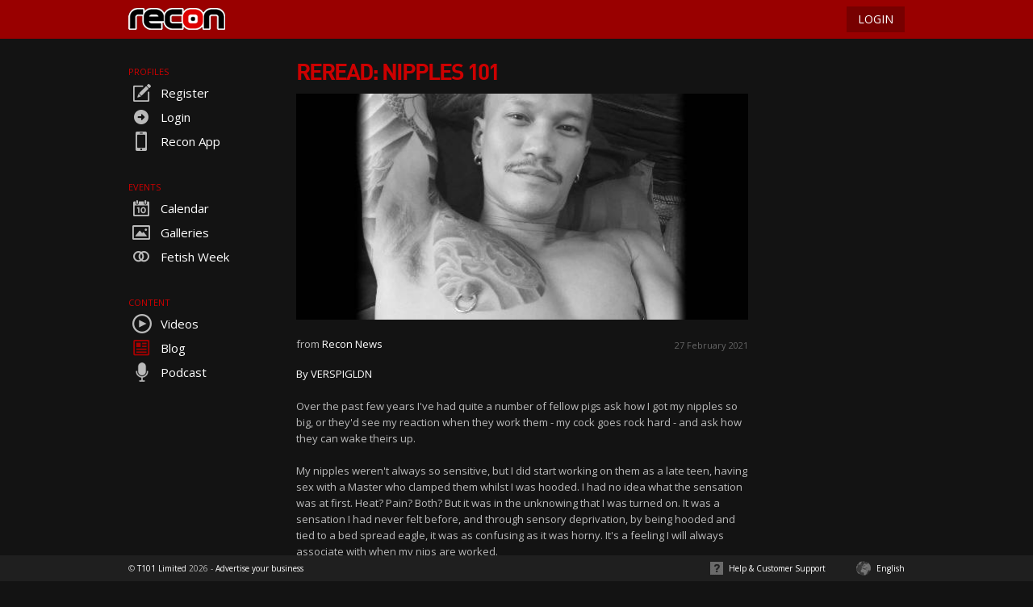

--- FILE ---
content_type: text/html; charset=utf-8
request_url: https://www.recon.com/en/blog/article/reread-nipples-101/3064
body_size: 9068
content:
<!DOCTYPE html>
<html xmlns="http://www.w3.org/1999/xhtml" data-ng-app="t101App" data-ng-strict-di lang="en-GB">
<head>
    <meta charset="UTF-8">
    <script type="text/javascript">
            (function(w){
                //close the window if we have 'wc=1' in the querystring, used when returning from facebookshare
                for(var p=w.location.search.substr(1).split('&'),i=0,l=p.length,q;i<l;i++)if((q=p[i].split('='))&&q[0]=='wc'&&q[1]==1)w.close();
            })(window);
    </script>

    
    <meta content="gay, men, fetish, piercing,bln,bear" name="keywords" />
    <meta content="Recon Member VERSPIGLDN provides insight and advice on nipple play and how to enhance the experience." name="description" />
    

<meta property="og:title" content="REREAD: Nipples 101" />
<meta property="og:site_name" content="Recon" />
<meta property="og:url" content="https://www.recon.com/en/blog/article/reread-nipples-101/3064" />
<meta property="og:description" content="Recon Member VERSPIGLDN provides insight and advice on nipple play and how to enhance the experience." />
<meta property="og:image" content="https://recon-media.t101content.net/5/79697253-70c7-4779-967f-7d7c13ddc95a.jpg" />
    

<meta name="twitter:card" content="summary_large_image"/>
<meta name="twitter:site" content="@ReconTwitter"/>
<meta name="twitter:title" content="REREAD: Nipples 101"/>
<meta name="twitter:description" content="Recon Member VERSPIGLDN provides insight and advice on nipple play and how to enhance the experience."/>
<meta name="twitter:image:src" content="https://recon-media.t101content.net/5/79697253-70c7-4779-967f-7d7c13ddc95a.jpg"/>
<meta name="twitter:image:width" content="484"/>

    <title>MEMBER ARTICLE: Nipples 101 - Recon</title>
        <link rel="canonical" href="https://www.recon.com/en/blog/article/reread-nipples-101/3064">
    
<meta name="viewport" id="iphone-viewport" content="minimum-scale=1.0, maximum-scale=1.0, width=device-width">
<link rel="shortcut icon" href="https://recon-static.t101cdn.net/Content/images/Recon/favicon.ico" type="image/x-icon" />
<link rel="manifest" href="/manifest.json">
<link href="https://fonts.googleapis.com/css?family=Open+Sans:400,600,700&amp;subset=cyrillic,cyrillic-ext,greek,greek-ext,latin-ext,vietnamese" rel="stylesheet">
<link href="https://recon-static.t101cdn.net/bundles/less?tver=727" rel="stylesheet"/>


<script src="https://recon-static.t101cdn.net/bundles/javascriptcontent.en-GB?tver=727"></script>

<script src="https://recon-static.t101cdn.net/bundles/locationnames.en-GB?tver=727"></script>


<script src="https://recon-static.t101cdn.net/bundles/tslib?tver=727"></script>


<script src="https://recon-static.t101cdn.net/bundles/jquery?tver=727"></script>

<script src="https://recon-static.t101cdn.net/bundles/jquery/ui?tver=727"></script>

<script src="https://recon-static.t101cdn.net/bundles/jquery/mobile?tver=727"></script>

<script src="https://recon-static.t101cdn.net/bundles/jquery/validate?tver=727"></script>

<script src="https://recon-static.t101cdn.net/bundles/thirdparty/xdomain?tver=727"></script>

<script src="https://recon-static.t101cdn.net/bundles/thirdparty/history?tver=727"></script>

<script src="https://recon-static.t101cdn.net/bundles/thirdparty/hoverIntent?tver=727"></script>

<script src="https://recon-static.t101cdn.net/bundles/t101?tver=727"></script>

<script src="https://recon-static.t101cdn.net/bundles/angular?tver=727"></script>

<script src="https://recon-static.t101cdn.net/bundles/angular-touch?tver=727"></script>

<script src="https://recon-static.t101cdn.net/bundles/angular-resource?tver=727"></script>

<script src="https://recon-static.t101cdn.net/bundles/angular-cache?tver=727"></script>

<script src="https://recon-static.t101cdn.net/bundles/angular-ui?tver=727"></script>

<script src="https://recon-static.t101cdn.net/bundles/angular-ui-router?tver=727"></script>

<script src="https://recon-static.t101cdn.net/bundles/zxcvbn?tver=727"></script>


<script src="https://recon-static.t101cdn.net/bundles/WebForms/global?tver=727"></script>

<!--[if lt IE 9]>
    <script src="https://recon-static.t101cdn.net/bundles/html5shiv?tver=727"></script>

<![endif]-->
<!--[if lt IE 10]>
    <script src="https://recon-static.t101cdn.net/bundles/placeholders?tver=727"></script>

<![endif]-->

    
<script type="text/javascript">
    t101.settings.blockMemberLimit = 50;
    t101.settings.versionNumber = 727;
    t101.settings.versionKeyValue = 'tver=727';
    t101.settings.paths.siteImages = 'https://recon-static.t101cdn.net/images/recon/';
    t101.settings.paths.commonSiteImages = 'https://recon-static.t101cdn.net/images/common/';
    t101.settings.paths.staticSitePath = 'https://recon-static.t101cdn.net/';
    t101.settings.brandName = 'Recon';
    t101.settings.email.supportAddress = 'support@recon.com';
    t101.settings.paths.memberImages = 'https://recon-media.t101content.net/';
    t101.settings.paths.thumbnailLocation = 0;
    t101.settings.paths.noImageThumbnail = 'https://recon-static.t101cdn.net/images/recon/noimage.png';
    t101.settings.paths.languageImagePath = 'https://recon-static.t101cdn.net/images/recon/EN';
    t101.settings.paths.loggedInUrl = '/Home';
    t101.settings.paths.newsList = '/en/blog/Index';
    t101.settings.paths.loginUrl = '/en/Account/Login/Login';
    t101.settings.paths.invalidEmailUrl = '/en/Account/InvalidEmail';
    t101.settings.paths.updateEmailUrl = '/en/Account/UpdateEmail';
    t101.settings.paths.verifyUrl = '/en/Account/VerifyEmail';
    t101.settings.paths.searchUrl = '/en/Profiles/Search';
    t101.settings.paths.regUrl = '/en/Registration';
    t101.settings.paths.forgottenUrl = '/en/Login/ForgottenDetails';
    t101.settings.paths.resetPasswordUrl = '/en/Login/ResetPassword';
    t101.settings.paths.checkValidResetCodeUrl = '/en/Login/CheckPasswordResetValid';
    t101.settings.paths.apiUrl = 'https://recon.t101api.com';
    t101.settings.paths.siteUrl = 'https://www.recon.com';
    t101.settings.paths.messageUrl = 'https://messages.recon.com';
    t101.settings.culture = 'en';
    t101.settings.paths.secureUrl = 'https://secure.recon.com/en';
    t101.settings.paths.wadLink = '/en/wad';
    t101.settings.paths.photoClassificationArticle = 'http://bit.ly/PhotoClaArt';
    t101.settings.paths.supportUrl = 'https://support.recon.com/hc/categories/200133692';
    t101.settings.paths.gdprSupportUrl = 'https://support.recon.com/hc/articles/360000748489';
    t101.settings.paths.privacyNoticeUrl = 'https://privacy.t101.com/';
    t101.settings.paths.v3AccountMicroserviceUrl = 'https://account.recon.t101api.com';
    t101.settings.paths.v3VerificationMicroserviceUrl = 'https://verification.recon.t101api.com/';
    t101.settings.paths.v3Environment = '';



    t101.settings.TwitterHandle = 'ReconNews';

    t101.settings.imageSizes.croppedTo132X132 = 12;
    t101.settings.imageSizes.eventGalleryFullSize = 22;

    t101.settings.imageTypes.profile = 1;
    t101.settings.imageTypes.event = 2;

    t101.settings.imageClassification.Sexual = 2;
    t101.settings.imageClassification.NonSexual = 1;
    t101.settings.imageClassification.ForMobile = 5;
    t101.settings.imageClassification.NotClassified = 0;
    t101.settings.imageClassification.Unsure = 4;
    t101.settings.imageClassification.Unacceptable = 3;
    t101.settings.imageClassification.Illegal = 6;

    t101.localisation.loginTitle = 'Login';
    t101.localisation.loginDialogContent = '<form method="POST" class="loginForm" action="/en/Login/Login"><fieldset class="loginForm"><input type="email" class="formHintTextColor" id="emailAddress" placeholder="Email Address" /><input placeholder="Password" class="formHintTextColor" type="password" id="password" /><div id="validationSummaryContainer" class="validation-summary-valid" data-valmsg-summary="true"><p id="validationMessage"></p></div><input type="submit" class="actionButton cancel" id="loginOK" value="Enter" /><div class="loginCheckboxContainer"><label><input type="checkbox" class="rememberMe" id="rememberMe"/><span class="rememberMe">Keep me logged in</span></label><a href="passwordrecovery" id="forgottenDetails">Forgot your details?</a></div><input type="button" class="actionButton grey" id="loginSignup" value="Sign up" /></fieldset></form>';
    t101.localisation.forgottenTitle = 'Forgot your details?';
    t101.localisation.forgottenDialogContent = '<fieldset id="forgottenDetails"><p>If you&#39;ve forgotten your password, we can send you details on how to reset it.</p><p>Please enter your member name or email address and click the Send Details button.  We&#39;ll send the password reset details to the email address registered on your account.</p><p>If you need further assistance, please contact Support at <a href="mailto:support@recon.com">support@recon.com</a> from the email address registered on your account.</p><input type="text" class="formHintTextColor" id="memberName" placeholder="Member name or email address" /><div id="validationSummaryContainer" class="validation-summary-valid" data-valmsg-summary="true"><p id="validationMessage"></p></div><input type="button" id="sendDetails" class="actionButton cancel" value="Send Details" /></fieldset>';
    t101.localisation.forgottenCheckYourEmailContent = '<fieldset id="forgottenDetails"><p>If the email address you entered is associated with a Recon account, an email containing a 6-digit password reset code has been sent. Enter the code below to reset your password.</p><p>Please note that it may take several minutes for your email provider to deliver the email. If you do not receive an email from us, it may be because your email account is full or because your spam filter is screening our emails. Please refer to your email provider\'s help section for how to resolve this. If you need further assistance, please contact support at <a href="mailto:support@recon.com">support@recon.com</a> from the email address registered on your account.</p><input type="text" class="formHintTextColor" id="sixDigitCode" placeholder="Password Reset Code" /><div id="validationSummaryContainer" class="validation-summary-valid" data-valmsg-summary="true"><p id="validationMessage"></p></div><input type="button" id="sendPasswordCode" class="actionButton cancel" value="Continue" /></fieldset>';
    t101.localisation.forgottenCheckYourEmailTitle = 'Check Your Email';
    t101.localisation.forgottenResetPasswordContent = '<fieldset id="forgottenDetails"><p>To reset your password, enter and confirm your new password below. Your password must be between 8 and 20 characters.</p><input type="password" class="formHintTextColor" id="newPassword1" placeholder="New Password" /><input type="password" class="formHintTextColor" id="newPassword2" placeholder="Confirm New Password" /><div id="validationSummaryContainer" class="validation-summary-valid" data-valmsg-summary="true"><p id="validationMessage"></p></div><input type="button" id="confirmPasswordReset" class="actionButton cancel" value="Continue" /></fieldset>';
    t101.localisation.forgottenResetPasswordTitle = 'Reset Password';
    t101.localisation.forgottenRequiredError = 'Member name or email address is required.';
    t101.localisation.forgottenSixDigitInvalidError = '<p>Invalid Password Reset Code. Please submit a new password reset request.</p>';
    t101.localisation.forgottenSixDigitIncorrectError = '<p>Invalid Password Reset Code.</p>';
    t101.localisation.forgottenSixDigitRequiredError = 'Password Reset Code is required';
    t101.localisation.passwordLengthErrorText = 'Your password must be between 8 and 20 characters long';
    t101.localisation.passwordsDontMatchErrorText = 'Your new passwords do not match';
    t101.localisation.passwordRequestCodeNotSupplied = 'Password Reset Code is required';

    t101.localisation.links.myAccountMembership = '/Account';

    t101.localisation.buttons.deleteButton = 'Delete';
    t101.localisation.buttons.saveButton = 'Save';
    t101.localisation.buttons.OkButton = 'OK';
    t101.localisation.buttons.yesButton = 'Yes';
    t101.localisation.buttons.noButton = 'No';
    t101.localisation.buttons.upgradeNowButton = 'Be Premium';

    t101.settings.featureflags = t101.settings.featureflags || {};
    t101.settings.featureflags.openProfileInV3 = 'False';

    t101.settings.isProduction = 'True';
    t101.settings.v3CookieDomain = '.recon.com';
    t101.settings.v2CookiePrefix = '';
    t101.settings.v2CookieDomain = '.recon.com';
    t101.settings.v3PilotUrl = 'https://pilot.recon.com/';

    document.domain = document.domain.split('.').slice(-2).join('.');
</script>
    <!-- Google tag (gtag.js) -->
<script async src="https://www.googletagmanager.com/gtag/js?id=G-6L6Q08QPYN"></script>
<script>
    window.dataLayer = window.dataLayer || [];
    function gtag() { dataLayer.push(arguments); }
    gtag('js', new Date());

    gtag('config', 'G-6L6Q08QPYN');
</script>


    

    <base href="/en/" />
</head>

<body data-ng-controller="bodyController"
      data-ng-init="
      isPremium = false;
      currentProfileId = 0;
      isGuest=false ;
      currentProfileName = '' ;
    "
      data-ng-keydown="t101KeyPressed($event)"
      data-ng-cloak>
    

<header>
    <div class="wrapper">
        <div id="headSiteMenu">
            <button id="myAccountHamburgerContainerLeft">
                <img id="myAccountHamburgerLeft" src="https://recon-static.t101cdn.net/Content/images/menu_hamburger.png" data-hover-src="https://recon-static.t101cdn.net/Content/images/menu_hamburger_white.png" alt="" />
            </button>
            &nbsp;
        </div>
        <a href="/" id="headLogo"><img src="https://recon-static.t101cdn.net/content/images/Recon/logo.png" alt="Recon Logo" title="GAY FETISH PROFILES FOR MEN" /></a>

<fieldset id="loginWrapper">
    <input id="login" type="button" value="LOGIN" class="actionButton" />
</fieldset>
    </div>
</header>

    <div id="menuWrapper" class="wrapper">


<nav id="siteMenu">
    <div id="siteMenuContent" tabindex="-1">
        <h3>Profiles</h3>
        
        <ul class="siteMenuSection">
            <li class="siteMenuItem">
                <a href="/en/Registration">
                    <span class="icon iconRegister">&nbsp;</span>Register
                </a>
            </li>
            <li class="siteMenuItem">
                <a href="/en/?ReturnUrl=/"><span class='icon iconLogin'>&nbsp;</span>Login</a>
            </li>
            <li class="siteMenuItem">
                <a href="/en/App" target="_blank">
                    <span class="icon iconApp">&nbsp;</span>Recon App
                </a>
            </li>

        </ul>

        <div class="siteMenuSectionBreak"></div>
        <h3>Events</h3>
        <ul class="siteMenuSection">
            <li class="siteMenuItem">
                <a href="/en/events/calendar?page=1">
                    <span class="icon iconEvents">&nbsp;</span>Calendar
                </a>
            </li>
            <li class="siteMenuItem">
                <a href="/en/events/galleries?page=1">
                    <span class="icon iconGalleries">&nbsp;</span>Galleries
                </a>
            </li>
                <li class="siteMenuItem">
                    <a href="https://www.fetishweek.com/" target="_blank">
                        <span class="icon iconInterests">&nbsp;</span>Fetish Week
                    </a>
                </li>
        </ul>

        <div class="siteMenuSectionBreak"></div>
        <h3>Content</h3>
        <ul class="siteMenuSection">
            <li class="siteMenuItem">
                <a href="https://video.recon.com/" target="_blank"">
                    <span class="icon iconVideos">&nbsp;</span>Videos
                </a>
            </li>
            <li class="siteMenuItem">
                <a href="/en/blog/index" target="_self">
                    <span class="icon iconNewsSelected">&nbsp;</span>Blog
                </a>
            </li>
            <li class="siteMenuItem">
                <a href="https://bitly.com/ReconPodcast" target="_blank"">
                    <span class="icon iconPodcast">&nbsp;</span>Podcast
                </a>
            </li>
        </ul>

        
        <div class="siteMenuSectionBreak mobileMenu"></div>
        <ul class="siteMenuSection mobileMenu">
            <li class="siteMenuItem">
                <a href="https://support.recon.com/hc/categories/200133692" target="_blank">
                    <span class="icon iconSupport">&nbsp;</span>Customer Support
                </a>
            </li>
            <li class="siteMenuItem">
                <a href="https://t101.com/departments/ad/" target="_blank">
                    <span class="icon iconAdvertising">&nbsp;</span>Advertising
                </a>
            </li>
            <li class="siteMenuItem">
                <a id="languageSelectionMenu">
                    <span class="icon iconLanguage">&nbsp;</span>English
                </a>
            </li>
            <li class="siteMenuItem">
                <a href="/en/Legal/TermsAndConditions">
                    <span class="icon iconTerms">&nbsp;</span>Terms &amp; Conditions
                </a>
            </li>
            <li class="siteMenuItem">
                <a href="/en/Legal/Privacy">
                    <span class="icon iconPrivacy">&nbsp;</span>Privacy
                </a>
            </li>
            <li class="siteMenuItem">
                <a href="/en/Legal/SafetyTips">
                    <span class="icon iconSafety">&nbsp;</span>Safety Tips
                </a>
            </li>
        </ul>
        <div class="siteMenuPadder">&nbsp;</div>
    </div>
</nav>
    </div>

    <div class="wrapper hiddenOverflow">
        <div id="SiteContentWrapper">
            <div id="MenuWrapperSpacer"></div>
            <section id="PageContent">
                
    <section class="newsItemWrapper">
        <h1 class="newsItemTitle">REREAD: Nipples 101</h1>
        <img class="newsItemImage" id="NewsItemImage" alt="REREAD: Nipples 101" src="https://recon-media.t101content.net/5/79697253-70c7-4779-967f-7d7c13ddc95a.jpg" onerror="this.onerror = null; this.src = '/Content/images/Recon/news_holding_image.png';" />
        <div id="newsItemFromDate" class="clearfix">
            <p id="newsItemFrom">
                <span class="newsItemTextspan">from</span>
                Recon News
            </p>
            <p id="newsItemDateStamp">27 February 2021</p>
        </div>
        <div id="newsItemContent">
            <span class="newsItemTextSpan"><span style="color:#ffffff;">By VERSPIGLDN</span><br/><br/>Over the past few years I've had quite a number of fellow pigs ask how I got my nipples so big, or they'd see my reaction when they work them - my cock goes rock hard - and ask how they can wake theirs up. <br/><br/>My nipples weren't always so sensitive, but I did start working on them as a late teen, having sex with a Master who clamped them whilst I was hooded. I had no idea what the sensation was at first. Heat? Pain? Both? But it was in the unknowing that I was turned on. It was a sensation I had never felt before, and through sensory deprivation, by being hooded and tied to a bed spread eagle, it was as confusing as it was horny. It's a feeling I will always associate with when my nips are worked.<br/><br/>Many guys say their nipples don't do anything for them, and you can often spot this by whether or not they play with yours. Naturally, if something doesn't do anything for you, it's instinctive that you won't put focus there, unless explicitly asked to. Then there are the guys who keep insisting you play with their nips, by grabbing your hands – even if you're supporting yourself with them – to hold on to their pig-tits; not annoying at all. Communication is key in establishing fetishes and kinks that work for both you and other guys. If your nips don't do anything for you, it's good to ask the guy HOW he like them to be worked. Some like them gently stroked, others, myself included, like it when you use your nails - a build up to that is normally warranted though. Often, by the third time saying harder, I end up saying "Do it like you hate me", and thus achieve optimal pain stimulation. Again, it's about communication.<br/><br/>So how to I switch them on? I find that pumping them is the first port of call, as you flood the cells of the nipple with blood, increasing their surface area whilst simultaneously activating their sensitivity.<br/>Two years ago, I was dancing at a club BLN and these two guys were working themselves up to come over, so finally one of them comes up and blurts out, "I love your big nips, how do I get mine like that?!". I loved his enthusiasm and explained that I train guys' nipples to get them bigger. The key is the length of time and regularity, rather than just the intensity. Like all good things, it takes patience and dedication.<br/><br/><span style="color:#ffffff;">Suckers: </span><br/><br/>Use your suckers regularly, and I would suggest silicone suckers or twisting suckers. There are a wide variety of suckers out there, to draw nipples up from the body. A brand in particular is called Supple Nipples - definitely not the horniest of names, but they work well. If you're just starting out, get a size 2 or maybe 3, but no bigger. When having sex, it's good to pump them before and, of course, during your session, so that when the blood rushes to the nipple and they're more sensitive during play. Even if you're not playing often, pumping them at least 3 times a week and leaving them on for say, 30 mins, will keep them growing in size. The sensitivity will come with their size increase almost as a by-product.<br/><br/>You want to lubricate the nipples with silicone lube, then apply your suckers bas they won't stay on for long otherwise. If you're hairy, you'll need to shave around or manscape so that the suckers' suction and stay on. Make sure trimming your hair is something you're willing to do before you take a pair of clippers to your hairy chest!<br/><br/><span style="color:#ffffff;">Clamps:</span><br/><br/>It's important to practice on yourself with the clamps you buy, to make sure that you're aware of your own pain threshold, rather than finding out when you're incapable of saying "too much", because you're gagged - again that might be a turn on for you pain pigs out there. You'll find that, as with most things, your tolerance will increase with practice, so don't be disheartened if they can't take much at first. In time they'll be able to take much more.<br/><br/><span style="color:#ffffff;">Binding your nipples: </span><br/><br/>This involves using shoelace or string to literally wrap around the nipples. In doing so, you begin to elongate the nipples which increases sensitivity. After pumping them you can start binding your nipples from the base up. Best way to start is to tie a single knot but not too tight - this is just to keep the string in place as you wrap around your nipple. You want to literally wrap the nipple until you've gone to the tip and back, finishing each side with a single slipknot so you can release them easily. I would suggest using a string or lace that's 100% cotton, just as it will hold better.<br/><br/><span style="color:#ffffff;">Elastrators and bands: </span><br/><br/>I would use these with extreme care, and make sure you understand your limit when using bands on your nipples. You don't want your nipples to go blue and dropping off, so again this is probably something you'd want to explore with someone experienced, or once you know your limit with binding your nips.<br/><br/><span style="color:#ffffff;">Piercing them for gains: </span><br/><br/>I have pierced my nipples several times and it's always a discussion point, as some guys insist that piercing them decreases sensitivity, whereas I think that it in doing so, it has increased mine. Piercing your nipples will most certainly increase their size, as anyone who has only pierced one nipple would tell you. If they remove the piercing or it grows out of the body, you're left with one bigger than the other. Bear in mind that if you pierce your nipples, you won't be able to play with them for a good couple of months while they heal. It's important to follow the aftercare the piercer tells you to, in order to have them back in working order as soon as possible.<br/><br/>The benefits to working your nipples hard, binding or using bands on them by elastrators, is that in the following week you'll find that your nipples will scab and will probably be very tender. For many, the gentle brushing of your t-shirt the week following is an instant turn on, as they are a constant reminder of the session you had. The scabbing may seem a bit alarming at first, but don't worry, the nipples heal very quickly and you're left with a bigger nipple so win-win in that regard. If you find that there is excessive damage or bleeding, then of course go see your doctor asap.<br/><br/>So, where does tit play fall on your list of kinks now you know you can turn them into hardon generators? Are you more inclined to? Perhaps it's time to get some suckers and clamps, and see how connected they are in a month's time. You might be missing out on a hell of a lot of pleasurable pain that I wouldn't want to miss for the world.</span>
        </div>
<div id="newsItemLinksContainer">
    <h3 class="newsItemLinksHeading">Related Links</h3>
    <p id="newsItemLinks">
-&nbsp;&nbsp;<a href="https://www.recon.com/VERSPIGLDN" target="_blank">VERSPIGLDN’s Recon </a><br />
    </p>
</div>



<div id="newsItemSocialShare">
    <h3 class="newsItemLinksHeading">SHARE</h3>
    <t101-action-bar>
            <t101-action-button data-service="facebookShareService" data-icon="button-facebook" data-color="#1F1F1F" data-url="news/article/reread-nipples-101/3064" data-text="MEMBER ARTICLE: Nipples 101"></t101-action-button>
                    <t101-action-button data-service="twitterShareService" data-icon="button-twitter" data-color="#1F1F1F" data-url="news/article/reread-nipples-101/3064" data-text="MEMBER ARTICLE: Nipples 101"></t101-action-button>
        <t101-action-bar-spacer></t101-action-bar-spacer>
    </t101-action-bar>
</div>
    </section>

                
            </section>
            <section id="AdvertsingBannerContent">
                
<section id="AdvertisingBanner">
    <div id="RunOffSite" class="advertplaceholder">
        <ins class="ad-ins" data-revive-zoneid="2" data-revive-id="a06386cf76dc13f74c39df2758b4c6d0" data-revive-verificationstatus="notverified"></ins>
        <script async src="https://ads.recon.com/ads/www/delivery/asyncjs.php"></script>
    </div>
</section>
            </section>
        </div>
    </div>
    <footer>
    <div class=" wrapper">
        <span id="footerSiteLink">
            &copy; <a href="https://www.t101.com" id="footerT101Link" target="_blank">T101 Limited</a> 2026
            - <a href="https://t101.com/departments/ad/" target="_blank">Advertise your business</a>
        </span>
    <div id="supportAndLanguage">
        <div id="customerSupport">
            <img src="https://recon-static.t101cdn.net/Content/images/customersupport.png" alt="Help &amp; Customer Support" title="Help &amp; Customer Support" />
            <a href="https://support.recon.com/hc/categories/200133692" target="_blank" id="footerHelpLink">Help &amp; Customer Support</a>
        </div>
        <div id="languageSelection">
            <img src="https://recon-static.t101cdn.net/Content/images/language.png" alt="English" title="English" />
            <span>English</span>
        </div>
    </div>
    </div>
    <div id="footerExpanding">
        <div id="footerSocial">
            <div class="wrapper">
                <a class="logoIcon" href="/" target="_self"><img src="https://recon-static.t101cdn.net/Content/images/recon/footer.png" alt="Recon Logo"/></a>
                <div id="storeAndAppLinks">

                    <a class="footSocialText" href="/en/App" target="_blank" id="footerAppLink">Download our App<span class="iconFooter iconAppFooter">&nbsp;</span></a>
                </div>
                <div id="socialMediaIcons">
                        <a class="socialMediaIcon iconFooter iconFacebook" id="SocialMediaFacebook" target="_blank" href="http://bit.ly/ReconFacebook"><img src="https://recon-static.t101cdn.net/Content/images/facebook.png" alt="Facebook" /></a>

                        <a class="socialMediaIcon iconFooter iconTwitter" id="SocialMediaTwitter" target="_blank" href="http://bit.ly/ReconTwitter"><img src="https://recon-static.t101cdn.net/Content/images/twitter.png" alt="Twitter" /></a>


                        <a class="socialMediaIcon iconFooter iconInstagram" id="SocialMediaInstagram" target="_blank" href="http://bit.ly/ReconInstagram"><img src="https://recon-static.t101cdn.net/Content/images/instagram.png" alt="Instagram" /></a>
                </div>
            </div>
        </div>
        <div id="footerLegal" class="wrapper">
            <div id="footerLegalLinkLeft">
                <a href="https://t101.com/departments/ad/" target="_blank" id="footerAdvertisingLink">Advertising</a><span class="separator">&nbsp;&nbsp;|&nbsp;&nbsp;</span>
                <a href="/en/blog/index" target="_self" id="footerNewsLink">Blog</a><span class="separator">&nbsp;&nbsp;|&nbsp;&nbsp;</span>
                <a href="/events/calendar?page=1" target="_self" id="footerEventsLink">Events</a>
            </div>
            <div id="footerLegalLinkRight">
                <a href="/en/Legal/SafetyTips" target="_self">Safety Tips</a><span class="separator">&nbsp;&nbsp;|&nbsp;&nbsp;</span>
                <a href="https://privacy.t101.com/" target="_blank" >Privacy</a><span class="separator">&nbsp;&nbsp;|&nbsp;&nbsp;</span>
                <a href="/en/Legal/TermsAndConditions" target="_self">Terms &amp; Conditions</a>
            </div>
        </div>
    </div>
</footer>

<script type="text/javascript">
    jQuery(document).ready(function () {
        t101.layout.languageSelection.currentLanguage = 'en-GB';
        t101.layout.languageSelection.supportedLanguages = [{"Name":"English","DisplayName":"English","Status":1,"TwoCharCode":"en","FiveCharCode":"en-GB","CultureInfo":"en-GB"},{"Name":"French","DisplayName":"Français","Status":1,"TwoCharCode":"fr","FiveCharCode":"fr-FR","CultureInfo":"fr-FR"},{"Name":"Spanish","DisplayName":"Español","Status":1,"TwoCharCode":"es","FiveCharCode":"es-ES","CultureInfo":"es-ES"},{"Name":"German","DisplayName":"Deutsch","Status":1,"TwoCharCode":"de","FiveCharCode":"de-DE","CultureInfo":"de-DE"},{"Name":"Portuguese","DisplayName":"Português","Status":1,"TwoCharCode":"pt","FiveCharCode":"pt-BR","CultureInfo":"pt-BR"}];
        t101.layout.languageSelection.languageFunction = function() {
            var cultureCode = jQuery('#languageSelect').val();
            culture.update(cultureCode, t101.layout.messageCentrePath);
        };
        t101.layout.ready();
        // Track link click KPI
        t101.analytics.ready();
    });
</script>

    <script src="https://recon-static.t101cdn.net/bundles/T101.Shared?tver=727"></script>

    <script src="https://recon-static.t101cdn.net/bundles/T101.Models?tver=727"></script>

    <script src="https://recon-static.t101cdn.net/bundles/T101.Services?tver=727"></script>

    <script src="https://recon-static.t101cdn.net/bundles/T101.Components?tver=727"></script>

    <script src="https://recon-static.t101cdn.net/bundles/T101.Newsfeed?tver=727"></script>

    <script src="https://recon-static.t101cdn.net/bundles/T101.Angular?tver=727"></script>

    <script src="https://recon-static.t101cdn.net/bundles/T101.Profiles?tver=727"></script>

    <script src="https://recon-static.t101cdn.net/bundles/T101.Account?tver=727"></script>

    <script src="https://recon-static.t101cdn.net/bundles/T101.Events?tver=727"></script>

    <script src="https://recon-static.t101cdn.net/bundles/T101.TrialMembership?tver=727"></script>


    
    <script>
        jQuery(document).ready(function() {
            t101.analytics.trackEvent(t101.analytics.Kpis, t101.constants.gaKpis.NewsArticleViewed, "News article viewed.");
        });
    </script>


    <script type="text/javascript">
    jQuery(document).ready(function () {
        t101.helpers.keepSessionAlive();
    });
    angular.module('t101SharedModule').constant('AppSettings', {
        apiBaseUrl: 'https://recon.t101api.com'
    });
    </script>
    </body>
</html>


--- FILE ---
content_type: text/css; charset=utf-8
request_url: https://recon-static.t101cdn.net/bundles/less?tver=727
body_size: 36470
content:
.backgroundImage1{background-image:url(/content/images/Recon/background1.jpg?d=20160822)}.backgroundImage2{background-image:url(/content/images/Recon/background2.jpg?d=20160822)}.backgroundImage3{background-image:url(/content/images/Recon/background3.jpg?d=20160822)}.backgroundImage4{background-image:url(/content/images/Recon/background4.jpg?d=20160822)}.backgroundImage5{background-image:url(/content/images/Recon/background5.jpg?d=20160822)}.backgroundImage6{background-image:url(/content/images/Recon/background6.jpg?d=20160822)}@font-face{font-family:'DINWebPro-Bold';src:url('/Content/fonts/DINWebPro-Bold.eot');src:url('/Content/fonts/DINWebPro-Bold.eot?#iefix') format('embedded-opentype'),url('/Content/fonts/DINWebPro-Bold.woff') format('woff'),url('/Content/fonts/DINCompPro-Bold.ttf') format('truetype');font-weight:normal;font-style:normal}html,body,div,span,applet,object,iframe,fieldset,form,label,legend,input,select,textarea,h1,h2,h3,h4,h5,h6,p,blockquote,pre,a,abbr,acronym,address,big,cite,code,del,dfn,em,img,ins,kbd,q,s,samp,small,strike,strong,sub,sup,tt,var,b,u,i,center,dl,dt,dd,ol,ul,li,table,caption,tbody,tfoot,thead,tr,th,td,article,aside,canvas,details,embed,figure,figcaption,footer,header,hgroup,menu,nav,output,ruby,section,summary,time,mark,audio,video{margin:0;padding:0;border:none;font-size:100%;font:inherit;vertical-align:baseline}article,aside,details,figcaption,figure,footer,header,hgroup,menu,nav,section{display:block}ol,ul{list-style:none}blockquote,q{quotes:none}blockquote:before,blockquote:after,q:before,q:after{content:'';content:none}table{border-collapse:collapse;border-spacing:0}a{text-decoration:none;color:#fff}a:hover{text-decoration:underline}body{background-color:#131313;padding:48px 0 32px 0;font-size:13px;color:#bababa;padding-bottom:50px;font-family:'Open Sans',sans-serif;letter-spacing:normal;font-weight:normal;font-style:normal;text-rendering:auto;box-sizing:border-box}h1{letter-spacing:-2px;font-family:'DINWebPro-Bold',Tahoma,sans-serif}h1,h2,h3,h4,h5,h6{font-weight:normal;font-style:normal;text-rendering:geometricPrecision}t101-badge{background-color:#900;color:#fff;padding:0 5px;font-size:13px;margin-left:5px;display:none}#t101Overlay,.t101NgOverlay{padding:0;margin:0;top:0;left:0;background-color:#000;position:fixed;width:100%;height:100%;opacity:.6;z-index:2000}#t101Dialog,.t101NgDialog{background-color:#292929;margin:0;position:fixed;z-index:2100;padding:20px;text-align:left}#t101Dialog.dark,.t101NgDialog.dark{background-color:#1f1f1f}#t101Dialog t101-action-bar,.t101NgDialog t101-action-bar{background-color:#292929;padding:0 0 0 10px}.t101NgDialog{width:320px}#t101DialogTitle,.t101NgDialogTitle{font-size:28px;color:#cd0000;font-family:'DINWebPro-Bold',Tahoma,sans-serif;font-weight:normal;font-style:normal;text-rendering:geometricPrecision;letter-spacing:-2px;line-height:28px;margin:0;display:inline-block;text-transform:uppercase}#t101DialogClose,.t101NgDialogClose{float:right;cursor:pointer;margin-left:20px;margin-right:0;margin-top:3px;opacity:.5}#t101DialogContent,#t101DialogButtons,.t101NgDialogContent,.t101NgDialogButtons{clear:both;width:100%;line-break:13px;font-size:13px}.t101NgDialogContent{padding-top:10px}.t101NgDialogContent fieldset{margin-top:10px}#t101DialogContent p,.t101NgDialogContent p{font-size:13px}#t101DialogButtons,.t101DialogButtons,.t101NgDialogButtons,.t101ButtonContainer{text-align:center}.t101dialogButton,.t101dialogButtonStandard,.t101dialogButtonAction{border-style:none;-webkit-appearance:none;background-color:#900;color:#fff;height:2em;text-transform:capitalize;cursor:pointer;text-align:center;text-decoration:none;font-size:15px;text-indent:0!important}.t101dialogButtonStandard,.t101dialogButtonAction{padding:0 20px;margin:0 10px;min-width:100px}.t101dialogButtonStandard{background-color:#1f1f1f}#languageSelect{display:block;clear:both;width:100%;margin:14px 0 20px 0;font-size:15px;color:#6a6a6a;padding:5px;cursor:pointer;width:260px}.backgroundImage{position:fixed;top:0;bottom:0;left:0;right:0;background-size:cover;background-position:50% 50%;background-repeat:no-repeat;z-index:-9999;width:100%}.backgroundImageInner{position:fixed;top:0;bottom:0;left:0;right:0}header,footer{display:block;position:fixed;width:100%;z-index:800}header{top:0;z-index:800}header,header div.wrapper{background-color:#900;height:48px}header div.wrapper fieldset#loginWrapper,header div.wrapper fieldset.loginWrapper{padding:0}#login{margin:8px 8px 8px 0!important;height:32px;font-size:14px;text-indent:0!important}#headSiteMenu{display:none;position:relative}#headSiteMenu t101-badge{position:absolute;background-color:#cd0000;top:4px;right:4px}#red{background-color:#900}#dark{background-color:#292929}#headLogo{display:inline-block}input#login{background-color:#700;margin:0}.wrapper{margin-left:auto;margin-right:auto;max-width:962px;padding-left:10px;padding-right:10px}header div.wrapper{padding-left:10px;padding-right:10px}header div.wrapper fieldset#loginWrapper,header div.wrapper fieldset.loginWrapper{margin-right:0}footer{background-color:#1f1f1f;font-size:10px;width:100%;line-height:32px;height:32px;clear:both;margin:8px 0 0 0;bottom:0;position:fixed;overflow:hidden}footer .wrapper{overflow:hidden}#footerSiteLink{float:left}#supportAndLanguage{color:#fff;float:right;padding:0}#languageSelection,#customerSupport{display:inline-block}#languageSelection img,#customerSupport img{vertical-align:middle;margin:0 4px 2px 0}#languageSelection{margin-left:35px;cursor:pointer}.languageSelectionLink{font-size:13px}#footerExpanding{display:block}#footerSocial{background-color:#292929}#footerHiring{display:inline-block}@media only screen and (max-width:640px){#footerHiring{display:none}}#footerSocial a{line-height:77px;display:inline-block;height:77px;text-decoration:none}#footerSocial a.logoIcon{margin:0}.logoIcon{float:left;margin:0 10px 0 10px}.logoIcon img{margin:10px 0 10px 0}.footSocialText{float:left;margin-right:20px;font-size:15px;text-decoration:none}#socialMediaIcons{float:right;height:77px}#storeAndAppLinks{float:left;padding-left:20px}#footerLegalLinkLeft{display:inline-block;float:left}#footerLegalLinkRight{display:inline-block;float:right}div#footerLegal span.separator{color:#6a6a6a}.hiddenOverflow{overflow:hidden}#SiteContentWrapper{display:table;width:100%}#MenuWrapperSpacer{display:table-cell;width:205px}#PageContent{display:table-cell}#AdvertsingBannerContent{display:table-cell;padding-left:30px;vertical-align:top;width:160px;min-width:160px}#AdvertisingBanner{height:600px;width:160px;position:fixed;top:78px;z-index:10}.largeBody,.largeBody p{font-size:15px;line-height:22px}.content{float:left;width:396px}div.wrapper section#PageContent{margin-left:auto;margin-right:auto;margin-top:115px;width:551px;max-width:560.1px;height:600px}section#PageContent{float:none!important}section.contentRegistration{float:left;width:425px}section#PageContent article{display:inline-block;float:left;padding:0}section#PageContent article p{line-height:20px;margin-top:20px;font-size:13px;color:#bababa}section#PageContent article p strong{margin-top:30px;display:block;font-size:16px;color:#fff}section#PageContent article li strong{margin:15px 0;display:block;font-size:14px;color:#fff}section#PageContent article.termsAndInfo ul{display:block;list-style-type:disc;-webkit-margin-before:1em;-webkit-margin-after:1em;-webkit-margin-start:0;-webkit-margin-end:0;-webkit-padding-start:40px;padding-left:15px}.termsAndInfo em{text-decoration:underline}section#PageContent article div.container_content_bgcolour{background-color:transparent;padding:0;text-wrap:normal}article{padding:10px 15px 10px 10px}.createAccountFields{width:300px;float:right}#advertframe{width:160px;height:600px}input,textarea{line-height:26px;text-indent:5px}input[type=submit],input[type=button]{text-indent:0}.form{float:right;width:483px}.formHintTextColor{color:#6a6a6a}.formInputTextColor{color:#000}div#passwordPlaceHolder{background-color:#fff;display:inline-block;float:left;font-size:16px;height:22px;margin-left:11px;padding-left:9px;padding-top:7px;position:absolute;top:110px;width:210px}fieldset{border-style:none;padding:10px 10px 0 10px}fieldset#loginWrapper,fieldset.loginWrapper{float:right;font-size:14px;color:#fff}fieldset#loginWrapper,fieldset.loginWrapper{width:auto}fieldset input,fieldset select,.actionButton,.welcomeButton,.actionButtonDark{height:2em;line-height:2em}fieldset input,fieldset select,.actionButton,fieldset textarea,.actionButtonDark{display:block;clear:both;width:100%;margin-bottom:20px;box-sizing:border-box;padding-left:10px;padding-right:10px;-webkit-border-radius:0;font-size:15px;color:#6a6a6a}fieldset input[type=submit],.actionButton,.actionButton:hover,.actionButtonDark,.actionButtonDark:hover{-webkit-appearance:none;background-color:#900;color:#fff;height:2em;text-transform:capitalize;cursor:pointer;text-align:center;text-decoration:none}#signUpWrapper .actionButton,#signUpWrapper .actionButton:hover,#signUpWrapper .actionButtonDark,#signUpWrapper .actionButtonDark:hover{text-transform:uppercase}.actionButtonDark,.actionButtonDark:hover{background-color:#3d3d3d;margin-top:20px}input[disabled=disabled]{opacity:.25}.singleButton{display:initial!important;width:50%}fieldset input[type=submit],.actionButton{margin:10px 0}.actionButton.disabled,.actionButton[disabled=disabled]{cursor:default;color:#fff;opacity:.25}::-webkit-input-placeholder{color:#6a6a6a;opacity:1}:-moz-placeholder{color:#6a6a6a;opacity:1}::-moz-placeholder{color:#6a6a6a;opacity:1}:-ms-input-placeholder{color:#6a6a6a;opacity:1}fieldset select{background-color:#fff;padding-left:5px;background-position:center right;background-repeat:no-repeat}@-moz-document url-prefix(){select{padding-top:6px;}}.editProfileOptionsContainer select,#dialog_controls select{padding-top:0}fieldset select option{color:#6a6a6a;font-size:15px;padding-left:5px;height:1.5em;line-height:1.5em}fieldset textarea{height:300px;padding:10px}.welcomeButton,.welcomeButton:hover{background-color:#900;color:#fff;box-sizing:border-box;display:inline-block;clear:both;white-space:nowrap;padding:0 30px;margin:10px 0;height:2em;cursor:pointer;font-size:15px;text-align:center;text-decoration:none}.deactivate-title{margin-top:20px}.text-box{padding-top:2px}.dontDisplay{display:none!important}fieldset input[type=submit][disabled=disabled]{opacity:.5}.ui-datepicker-month,.ui-datepicker-year{font-weight:normal!important}th span{font-weight:normal!important}.loading{background-color:#292929;background-image:url('/Content/Images/spinner.gif');background-position:center center;background-repeat:no-repeat}#search-form select{padding:0!important}#search-form input[type=radio]{margin-right:5px}.membername_input{line-height:13px;height:18px;width:145px}*:focus{outline:0}#search-form #Location,#search-form #Keywords{line-height:13px;height:18px;width:220px}#search-form #Location{margin-top:5px}#locationsearch label{position:relative;top:-2px}#location_options input[type=radio]{margin-top:5px}#location_options label{position:relative;top:-2px}#options .checkboxes{padding-top:10px}#options .checkboxes label{position:relative;top:-2px;margin-left:5px}#Introduction{margin:4px 0 8px 0;width:462px}#SpecificLocation{width:214px}textarea[id=AboutMe]{width:462px;margin:4px 0 8px 0;height:150px;padding:5px 0;text-indent:5px;line-height:13px}textarea[id=comments]{text-indent:5px}.jumpToPageForm{font-size:10px;float:right;margin:-24px 8px 0;position:relative}.jumpToPageForm label{position:relative;top:-2px}.jumpToPageForm div{display:inline-block;position:relative;top:-2px}.jumpToPageInput{text-align:center;text-indent:0;width:23px;height:16px;font-size:13px;line-height:18px;margin:0 4px 0 4px;position:relative}#fine-uploader{min-height:162px}.fileUploadActionButton{float:right;width:294px}.ajaxUploader{background-image:url('/Content/Images/UploadPlaceHolder.gif');background-repeat:repeat;background-position:0 0;width:304px;height:142px;overflow:hidden;float:right;margin-right:-10px}.ajaxUploaderList{position:relative;display:inline-block;padding:0;margin:0;float:left}.ajaxUploaderList li{float:left;overflow:hidden;width:66px;height:66px;margin:0 10px 10px 0}.qq-upload-list-selector li img{min-width:100%;min-height:100%;margin:auto;display:block}.formRegistration .ajaxUploaderButton{background:#6a6a6a;background-image:url('/Content/Images/addIcon.gif');background-position:center center;background-repeat:no-repeat;width:66px;height:66px;margin-right:10px;float:left}.ajaxUploaderSpinner{background-image:url('/Content/Images/spinner.gif');background-repeat:no-repeat;background-position:center center;position:absolute;z-index:100;height:66px;width:66px;background-color:#292929;opacity:.7}.iFrameUploader{background-color:#292929;width:294px;overflow:hidden;margin-left:210px}.iFrameUploaderButton,.iFrameUploaderFileList{display:block;clear:both;width:294px}.iFrameUploaderButton{background-color:#292929;color:#fff;text-align:center;line-height:2em}.iFrameUploaderFileList{padding:0;margin:0}.iFrameUploaderFileList li{line-height:2em;padding-left:10px}.iFrameUploaderFileList li.qq-upload-success{background-color:#1f1f1f}input[type=file]{-webkit-tap-highlight-color:rgba(255,255,255,0)!important;-webkit-focus-ring-color:rgba(255,255,255,0)!important;outline:none!important}h1{color:#cd0000;font-size:28px;text-transform:uppercase;padding-bottom:10px}h2{color:#cd0000;font-size:15px;text-transform:uppercase;padding-bottom:10px;line-height:22px}p{margin:1em 0}.smallText,.smallText *{font-size:13px;margin-bottom:20px;line-height:20px}.input-validation-error,input.ng-invalid,input.ng-invalid-required,textarea.ng-invalid,textarea.ng-invalid-required,select.ng-invalid,select.ng-invalid-required{border:solid 2px #cd0000}.validation-summary-errors,.validation-summary-errors span,.validation-summary-errors ul,.validation-summary-errors li{color:#cd0000;font-size:15px}.validation-summary-valid{display:none}ul.clientValidationError{display:none}ul.serverValidationError{display:normal}ul.serverValidationError li{list-style:none}.anchor{padding-top:50px;margin-top:-50px;text-decoration:none!important}#memberNameSearch{float:right;height:inherit;margin-right:10px;z-index:inherit;cursor:pointer}#memberNameSearchIcon{float:left;margin-top:8px;z-index:inherit}#memberNameSearchForm{display:none;float:left;width:160px;height:inherit;z-index:inherit}#memberNameSearchText{background-color:transparent;height:inherit;line-height:20px;z-index:inherit;color:#bababa}#memberNameSearchText::-webkit-input-placeholder{color:#bababa;-webkit-text-fill-color:#bababa}#memberNameSearchText:-moz-placeholder{color:#bababa;-webkit-text-fill-color:#bababa}#memberNameSearchText::-moz-placeholder{color:#bababa;-webkit-text-fill-color:#bababa}#memberNameSearchText:-ms-input-placeholder{color:#bababa;-webkit-text-fill-color:#bababa}#memberNameSearchText:-webkit-autofill{background:#900!important;box-shadow:0 0 0 50px #900 inset;color:#bababa!important;-webkit-text-fill-color:#bababa!important}#memberNameSearchTextBorder{border-bottom:solid 1px #bababa;border-right:solid 1px #bababa;border-left:solid 1px #bababa;display:none;position:absolute;z-index:0;width:190px;height:8px;top:30px}#memberNameSearchFormMenu{display:none}#memberNameSearchTextBorderMenu{border-bottom:solid 1px #6a6a6a;border-right:solid 1px #6a6a6a;border-left:solid 1px #6a6a6a;position:absolute;z-index:0;width:185px;height:8px;top:46px}#memberNameSearchMenu{clear:both;margin-bottom:8px}#memberNameSearchIconMenu{position:relative;top:10px}#memberNameSearchTextMenu{background-color:transparent;height:inherit;line-height:30px;z-index:inherit;color:#bababa}#myAccount{float:right;display:inline-block;height:inherit;line-height:inherit;cursor:pointer}#myAccount .noProfilePhoto{width:48px;height:48px;background-color:#1f1f1f;display:inline-block;float:left;padding-left:10px;box-sizing:border-box;margin-right:10px}#myAccountThumbnail{width:28px;height:28px;float:left;margin:10px 10px 0 0}#myAccountProfileName{float:left;line-height:48px;margin:0 10px 0 0;min-width:65px;color:#fff;max-width:114px;overflow:hidden;text-overflow:ellipsis}#myAccountHamburger{margin-top:12px}#myAccountHamburgerContainer{border:none;background:transparent}#myAccountHamburgerLeft{margin-top:6px}#myAccountHamburgerContainerLeft{border:none;background:transparent;height:48px;width:48px;background:#700}#myAccountMenu{clear:both;background-color:#292929;display:none;top:48px;position:fixed;z-index:900;margin-bottom:40px;max-height:calc(100% - 48px);overflow:hidden}#myAccountMenuContent{margin-top:5px}#myAccountMenu h3,#myAccountMenu .siteMenuSection{margin:0 20px}#siteMenuItemMembershipText{float:left}#daysRemaining{color:#bababa;font-size:13px;line-height:13px;margin:0;padding:0;text-transform:uppercase;display:block}.displayMyAccountMenu{display:block!important}.menuPremiumMember{line-height:12px!important;margin-top:5px}.menuStandardMember{line-height:inherit}#menuWrapper{height:30px;z-index:900}#siteMenu{display:inline-block;width:195px;position:fixed;top:78px}h3{color:#cd0000;font-size:11px;line-height:22px;text-transform:uppercase;clear:both}.siteMenuSection{display:block;width:inherit;clear:both}.mobileMenu{display:none!important}.siteMenuItem{color:#fff;font-size:15px;line-height:30px;float:inherit;display:inherit;width:inherit;clear:both}.siteMenuSection li.siteMenuItem a span.badge{background-color:#900;float:none;margin-left:5px;padding:0 5px;font-size:13px}.siteMenuItem a{float:inherit;display:inherit;width:inherit;height:inherit;line-height:inherit;color:inherit;text-decoration:none;cursor:pointer;white-space:nowrap}.accentColour{color:#cd0000!important}.siteMenuSectionBreak{background-color:#131313;width:100%;display:block;height:1px;margin:15px 0 15px 0}.siteMenuItem a{overflow:hidden;text-overflow:ellipsis;max-width:185px}.mCSB_inside>.mCSB_container{margin-right:15px!important}.siteMenuPadder{height:15px;line-height:15px;font-size:5px;clear:both;width:inherit}.beta-tag{text-transform:uppercase;vertical-align:baseline;position:relative;font-size:70%;top:-.6em;color:#900}.beta-tag:before{content:" "}div.mainBody{padding-bottom:50px}#aspnetForm{width:484px;margin-left:auto;margin-right:auto}.contentNoAd{width:645px!important}.aspnetFormNoAd{width:650px!important}#adContainer{display:inline-block;height:600px;width:160px;position:fixed;top:78px;z-index:10;margin-left:30px}.advertplaceholder{font-size:0;background-color:rgba(0,0,0,.1);text-align:center}.advertplaceholder a img{max-width:100%;max-height:100%;width:100%}@media only screen and (max-width:960px){#SiteContentWrapper{margin-left:auto;margin-right:auto}header div.wrapper fieldset#loginWrapper,header div.wrapper fieldset.loginWrapper{margin-right:10px}header div.wrapper,#menuWrapper.wrapper{padding:0}#headLogo{margin-left:10px}#headSiteMenu{height:48px;width:48px;clear:none;float:left;display:inline-block;cursor:pointer;padding:0}#myAccount{margin-right:10px}#siteMenu{background-color:#292929;display:none;position:fixed;z-index:900;padding:0;min-width:205px;width:auto;top:48px;max-height:calc(100% - 48px);overflow:hidden}#MenuWrapperSpacer{display:none}.displaySiteMenu{display:block!important;top:48px}nav#myAccountMenu h3,nav#siteMenu h3{white-space:nowrap}.siteMenuSection,h3{margin-left:20px}#memberNameSearchMenu{margin-left:20px;position:relative;top:-10px}#memberNameSearchFormMenu .siteMenuSectionBreak{margin:10px 0 15px 0}#memberNameSearchTextMenu{width:135px}#memberNameSearchTextBorderMenu{margin-left:20px;width:165px;top:61px}#myAccountMenu{padding-left:0;right:0;position:fixed}.fileUploadActionButton{margin-left:auto;margin-right:auto}#content{margin-left:auto;margin-right:auto;width:674px}.ajaxUploader{margin-left:auto;margin-right:auto}}@media only screen and (max-width:875px){#storeAndAppLinks{height:77px;line-height:77px}#storeAndAppLinks a{display:block;clear:both;line-height:77px;height:77px}}@media only screen and (max-width:715px){#content,section#PageContent{margin-left:auto;margin-right:auto}#SiteContentWrapper{width:100%}#AdvertsingBannerContent{display:none}#adContainer{display:none;position:absolute}.fileUploadActionButton{margin-left:auto;margin-right:auto}#myAccountProfileName{display:none}#myAccountHamburger,#myAccountHamburgerContainer{display:none}#storeAndAppLinks a{font-size:13px}#socialMediaIcons{margin-right:5px}#socialMediaIcons a{transform:scale(.8,.8);-moz-transform:scale(.8,.8);-ms-transform:scale(.8,.8);-webkit-transform:scale(.8,.8);-o-transform:scale(.8,.8);margin-right:0}}@media only screen and (max-width:524px){body{padding:48px 0 0 0}#memberNameSearch{display:none}#memberNameSearchFormMenu{display:block}.mobileMenu{display:block!important}.pageNavigation{width:auto!important;max-width:250px!important;margin:15px!important}#content,section#PageContent{margin-left:auto;margin-right:auto;width:100%;max-width:564px}section#PageContent article{width:auto;text-wrap:normal}div.wrapper section#PageContent{height:100%}section#PageContent article div.container_content_bgcolour{width:auto;text-wrap:normal}.ajaxUploader{width:220px}fieldset{padding:0}.form{float:none;width:auto}.content{float:none}#adContainer{display:none}footer{display:none}footer.displayAlways{display:block!important}#footerExpanding,#footerSiteLink{display:none}#supportAndLanguage{float:none}#languageSelection{float:right}div#passwordPlaceHolder{margin-left:0;padding-top:4px;top:103px}#siteMenu,.siteMenuSection{width:auto}.siteMenuItem{white-space:nowrap;padding-right:20px;width:auto}#myAccountMenu{right:0}}@media only screen and (max-width:484px){.contentHide{width:100%!important;overflow:hidden!important}#SiteContentWrapper{width:100%}}@media only screen and (max-width:390px){div#passwordPlaceHolder{width:190px}fieldset#loginWrapper,fieldset.loginWrapper{max-width:75px}input#login{text-overflow:ellipsis;overflow:hidden}#t101NgDialog{width:260px}}@media only screen and (min-width:600px) and (max-width:900px),(min-width:600px) and (max-width:900px) and (orientation:portrait){#adContainer{position:absolute}}@media only screen and (max-height:710px){#adContainer,#AdvertisingBanner{position:absolute}#siteMenu{position:absolute}}@media only screen and (max-width:960px){#siteMenu{position:fixed}}@media screen and (orientation:landscape) and (max-width:768px){#signUp,#getTheApp{margin:0!important;margin-bottom:20px!important;display:inline-block}#getTheApp{width:200px;height:30px;line-height:30px;margin-left:30px!important}}.formRegistration{float:right;width:450px}.createAccountFields #SpecificLocation{width:100%}section.wrapper{margin-top:20px}section.wrapper .container{padding-bottom:32px}section.wrapper:before,.container{display:inline-block;vertical-align:middle}section.wrapper:before{content:'';display:inline-block;width:0;height:100%;vertical-align:middle;margin-left:-.25em}#registrationHeader{line-height:28px}.selectInterestsFields{width:375px}#registration-interest-selection{padding:20px 10px 10px 20px;background-color:#292929}.multi-select-button{display:inline-block;width:auto;margin:0 10px 10px 0;padding:0 10px;height:40px;line-height:40px;background-color:#1f1f1f!important;color:#6a6a6a;-moz-transition:background-color ease-in-out .1s,color ease-in-out .1s,opacity ease-in-out .1s;-o-transition:background-color ease-in-out .1s,color ease-in-out .1s,opacity ease-in-out .1s;-webkit-transition:background-color ease-in-out .1s,color ease-in-out .1s,opacity ease-in-out .1s;transition:background-color ease-in-out .1s,color ease-in-out .1s,opacity ease-in-out .1s;cursor:pointer}.multi-select-button.selected{background-color:#900!important;color:#fff}.multi-select-button.disabled{cursor:default;opacity:.55;background-color:#1f1f1f!important}.multi-select-button.disabled.selected{background-color:#1f1f1f!important;color:#6a6a6a}@media only screen and (max-width:962px){.wrapperRegistration{margin-left:auto;margin-right:auto;width:480px}.containerRegistration{width:478px}section.contentRegistration,.formRegistration{float:none;margin-left:auto;margin-right:auto;width:300px}.ajaxUploader,.fileUploadActionButton{margin-left:0}.formRegistration fieldset textarea{height:300px;width:300px;padding:10px;margin-bottom:20px}}@media only screen and (max-width:524px){.wrapperRegistration{margin-left:auto;margin-right:auto;width:302px}.containerRegistration{width:300px}}.hideProfileList{display:none!important}.t101tabs{background-color:#292929;display:table;width:100%;border-bottom:solid 1px #900}.t101tab{display:table-cell;height:33px;border-right:solid 1px #131313;text-align:center}.t101tab:last-child{border-right:solid 1px #292929}.t101tab_selected{border-bottom:solid 3px #900}.t101tab_2{width:50%}.t101tab_3{width:33%}.t101tab_4{width:25%}.t101tab A,.t101tab_selected A{display:block;height:33px;line-height:35px;text-decoration:none!important;overflow:hidden;text-transform:uppercase;width:100%;text-align:center;font-size:11px}.tab,.tab_selected,.generic_tabs .tab,.item_container_bgcolour,.generic_tabs .tab_selected{background-color:#292929}.tab_selected A,.generic_tabs .tab_selected A{border-bottom:solid 3px #900}.generic_tabs{border-bottom:solid 1px #900}.tab{cursor:pointer;height:33px;line-height:35px;margin-right:1px;text-align:center;font-size:11px}.tab A,.tab_selected A{display:inline-block;text-decoration:none!important;height:30px;line-height:inherit;overflow:hidden;width:inherit;text-transform:uppercase}.tab A{color:#bababa!important}.tab_selected A{color:#fff!important}.tabEnd{margin-right:0!important}.tab_1{width:100%}.tab_2{width:241px}.tab_3{width:160px}.tab_4{width:120px}.containerAppDownload{width:100%;margin:auto;text-align:center}.content{float:left;width:425px}.downloadApp{margin-top:-10px;margin-bottom:6px}.downloadApp h1,.downloadReconX h1{font-size:48px;color:#fff;letter-spacing:-2px;font-family:'DINWebPro-Bold',Tahoma,sans-serif}.downloadReconX{margin-top:44px;margin-bottom:6px}@media only screen and (max-width:768px){.downloadReconX,.containerAppDownload #mainImage{margin-top:0}}span.reconXColor{color:#cd0000;letter-spacing:-2px;font-family:'DINWebPro-Bold',Tahoma,sans-serif}#reconXIntroContainer{text-align:center;margin:31px auto 0;box-sizing:border-box}#reconXIntroContainer .subText{font-size:15px}#reconXIntroContainer .getReconXApp{margin-bottom:10px;font-size:15px}#downloadSteps{margin:40px auto 0;width:768px}#downloadSteps .step{display:inline-block;margin-right:20px;text-align:left;width:240px}#downloadSteps .stepLast{margin-right:0}#downloadSteps .step .stepRedText{font-size:24px;letter-spacing:-1px;margin-top:20px;color:#cd0000;font-family:'DINWebPro-Bold',Tahoma,sans-serif}#downloadSteps .step .stepInstrText{float:left;margin:20px 0 0 0%;text-align:left}#downloadSteps .step a.download{font-size:14px;line-height:28px;text-align:center;color:#fff;text-decoration:none;float:left;width:80%;background-color:#900;margin-top:20px}#faq{font-size:14px;width:768px;text-align:right;margin:30px auto 0}.connectText{margin:30px auto 0;box-sizing:border-box}#phoneOptions{float:none;height:auto;margin:0 auto 0;clear:none;width:512px;max-width:512px;min-width:0;padding-bottom:20px}#phoneOptions span{line-height:22px}.phoneName{font-size:24px;color:#cd0000;letter-spacing:-2px;font-family:'DINWebPro-Bold',Tahoma,sans-serif;margin:0 auto;float:none}.appOptionImage{margin-top:12px;margin-bottom:12px}.box{float:left;height:auto;margin:25px 20px 50px 0;clear:none;width:240px}.last_box{margin:25px 0 0;margin:25px 0 50px 0}.white{color:#fff}#mainImage{float:none;width:auto;max-width:100%;height:auto;clear:none;padding-right:20px;padding-left:20px;margin-top:36px;margin-left:auto;margin-right:auto;display:block;box-sizing:border-box}@media only screen and (max-width:768px){#phoneOptions,#downloadSteps{width:250px}#downloadSteps .step{margin-bottom:40px}#faq{width:auto;text-align:center}.box{margin:30px 20px 0 0}}fieldset#feedback{width:320px}fieldset#forgottenDetails{width:580px;margin-top:10px!important}div#t101DialogContent fieldset{padding:0;margin-top:30px}fieldset#forgottenDetails input#memberName,fieldset#forgottenDetails input#sendDetails,fieldset#forgottenDetails input#sendPasswordCode,fieldset#forgottenDetails input#sixDigitCode{max-width:300px;margin-left:auto;margin-right:auto;margin-top:15px}fieldset.loginForm input,fieldset#forgottenDetails input{padding-left:0}fieldset.loginForm input[type=button],fieldset#forgottenDetails input[type=button]{margin-bottom:0}.loginForm #emailAddress,.loginForm #password{line-height:22px}fieldset#forgottenDetails p,fieldset#feedback p{text-wrap:normal}fieldset#feedback p{font-size:15px}fieldset#forgottenDetails #validationMessage{text-align:center}fieldset.loginForm{width:320px}input#loginSignup.grey{background-color:#1f1f1f;color:#bababa}span.rememberMe{line-height:31px;display:inline-block}input#rememberMe{float:left;margin-right:5px;width:auto}a#forgottenDetails{float:right;line-height:31px;cursor:pointer}.loginCheckboxContainer{margin-top:15px}#busyDialog{background:url('/Content/images/busybackground.gif') no-repeat scroll center center transparent}#friendContents{padding:10px 0 0 1px}#t101NgVerifyEmailDialog.visible{-webkit-transition:all .75s ease-out;-moz-transition:all .75s ease-out;-o-transition:all .75s ease-out;-ms-transition:all .75s ease-out;transition:all .75s ease-out;opacity:1}#t101NgVerifyEmailDialog{opacity:0}#VerifyDialogTitle{width:80%}label.friendOptions{display:block}.disabled{background-color:#bababa!important}.t101NgDialog ul{list-style:disc inside}.t101NgDialog t101-gallery-overview{height:450px;overflow-y:hidden}.t101NgDialog t101-gallery-overview ul{list-style:none!important}#t101DialogBody{position:fixed!important;max-width:100%;max-height:70%;-moz-box-sizing:border-box;-webkit-box-sizing:border-box;box-sizing:border-box}t101-dialog,t101-dialog *{-moz-user-select:none;-webkit-user-select:none;-ms-user-select:none;user-select:none}t101-dialog input{-moz-user-select:text;-webkit-user-select:text;-ms-user-select:text;user-select:text}t101-dialog .dialogButtonWrapper{background:none!important}t101-dialog .dialogButtonWrapper .spinner{display:block;margin:10px auto}t101-dialog #selectedText{height:40px;line-height:40px}t101-dialog select{width:100%;height:30px;line-height:30px}t101-dialog .error{color:#cd0000}#new_gallery_name{margin-top:5px}input.dialogoption{display:none}input.dialogoption+label{display:block;line-height:15px;margin-top:10px;position:relative;padding-left:20px}input.dialogoption+label:before{content:' ';position:absolute;top:0;left:0;width:15px;height:15px;background:url('/Content/images/checkbox.png') left top no-repeat}input.dialogoption:checked+label:before{background-position:left bottom}.dialog-gallery{float:left;margin:5px 0 0 0;width:100%;padding:15px 15px 13px;background-color:#1f1f1f;-moz-box-sizing:border-box;-webkit-box-sizing:border-box;box-sizing:border-box;position:relative;cursor:pointer}.dialog-gallery img{float:left;width:40px;height:40px;margin:0;background-color:#292929}.dialog-gallery .label{float:left;margin:0 0 0 10px}.dialog-gallery .label .title{float:left;font-size:18px;margin:-4px 0 0;padding-right:0}.dialog-gallery .label .summary{float:left;font-size:13px;width:155px;margin:0;clear:both;color:#6a6a6a;font-family:'trebuchet ms';padding:4px 0 0 0}@media only screen and (max-width:900px){fieldset#signUpWrapper{margin-right:13px}}@media only screen and (max-width:720px){fieldset#signUpWrapper{width:200px;position:relative;top:0}}@media only screen and (max-width:660px){fieldset#forgottenDetails{width:310px}}@media only screen and (max-width:520px){fieldset.loginForm{width:255px;padding-top:10px}}@media only screen and (max-width:470px){fieldset#forgottenDetails{width:265px}fieldset#feedback{width:231px;padding:0}#t101DialogBody{max-height:100%}}article.adverts{margin:0;padding:0;margin-top:20px}.logoutBannerAdvertWrapper{position:absolute;top:0;left:0;z-index:750;width:100%;height:100%;display:table;table-layout:fixed}.logoutBannerAdvertInnerWrapper{text-align:center;vertical-align:middle;display:table-cell}.responsiveLogoutBanner{padding:0 10px;margin-top:20px}.responsiveLogoutBanner a img,.responsiveLogoutBanner video{max-height:100%;max-width:100%;cursor:pointer;height:auto!important;width:auto!important}.responsiveLogoutBannerHidden a img,.responsiveLogoutBannerHidden video{visibility:hidden}.clearfix{clear:both}.clearfix:before,.clearfix:after{content:"";display:table;clear:both}.newsBox{float:left;width:50%;position:relative;top:0;left:0;margin:0 0 30px 0;display:block;padding:0;box-sizing:border-box}.newsBox:nth-child(odd){padding:0 10px 0 0;clear:both}.newsBox:nth-child(even){padding:0 0 0 10px}.newsBox a:hover{text-decoration:none}@media(max-width:520px){.newsBox{width:100%;padding:0!important;min-width:300px}}.newsImage{width:100%;max-width:100%;margin:0;color:#000;display:block;padding:0;position:relative}.newsDescription{width:100%;display:block;padding:0}.newsHeading{float:left;font-size:15px;text-align:left;line-height:18px;font-family:tahoma;color:#fff;z-index:1;display:block;margin:4px 0 0 0;padding:0;text-transform:none}.newsDate{float:left;font-size:11px;line-height:1em;clear:both;color:#666;display:block;margin:3px 0;padding:0}.newsIntro{font-size:13px;color:#bababa;clear:both;margin:0;padding:0;text-decoration:none}#newsItemFrom{float:left;font-size:13px;text-align:left;line-height:1em;margin:0;color:#fff}section.newsItemWrapper div#newsItemFromDate{margin-top:20px}#microNewsItemFromDate{margin:10px 0 20px}.paginationWrapper{background-color:#1f1f1f;display:table;width:100%;height:40px;border-spacing:0;border-collapse:collapse;margin-top:20px}.paginationPageOf{display:table-cell;vertical-align:middle;padding:0 10px}.paginationButton,.paginationButtonDisabled{display:table-cell;width:40px;height:40px;font-size:0}.paginationButton{background-color:#900;cursor:pointer}.paginationButtonDisabled img{opacity:.25}.paginationButtonDisabled{background-color:#292929}.paginationSpacer{display:table-cell;width:5px}.paginationJumpToPage{width:26px;height:20px;text-indent:initial!important;line-height:20px!important;text-align:center;background-color:transparent;border:solid 1px #3d3d3d;color:#bababa;margin-right:5px}.pageNavigationContainer{margin-left:auto;margin-top:0;clear:both;width:160px;margin-right:auto;display:block;margin-bottom:0}.pageNavigationButton{float:left;height:40px;margin:0;clear:none;width:40px;display:block;background-color:#292929}.pageNavigationButtonWebForms{float:left!important;height:15px;width:30px;border:0 none;cursor:pointer}.pageNavigationOldBtn{width:50px}.pageNavigationText{float:left;font-size:13px;width:80px;text-align:center;line-height:13px;margin:14px 0 0 0;font-family:tahoma;color:#bababa;display:block;padding:0}.newsItemTextspan{font-size:1em;line-height:1em;color:#bababa}#newsItemDateStamp{float:right;font-size:11px;text-align:left;line-height:1em;margin:2px 0 0;color:#666;display:block}#newsItemContent{float:left;font-size:13px;text-align:left;line-height:20px;margin:20px 0 0;color:#bababa;display:block}#newsItemContent h2{color:#fff;font-size:13px;margin:0;padding:0;display:inline;line-height:20px;text-transform:none}#microNewsItemContent{float:left;font-size:13px;text-align:left;line-height:20px;margin:0 0 10px;color:#bababa;display:block;width:100%}.microNewsItemTextSpan{color:#bababa;font-size:15px}#newsItemLinksContainer{float:left;height:auto;margin:20px 0;width:65%;display:block}.newsItemLinksHeading{float:left;font-size:15px;width:100%;text-align:left;line-height:20px;margin:0;color:#c00;display:block;line-height:1em;text-transform:uppercase;padding-bottom:0}#newsItemLinks{float:left;font-size:13px;text-align:left;line-height:24px;margin:10px 0 0;clear:both;color:#fff;display:block}#newsItemSocialShare{float:left;margin:20px 0 0 0;width:35%;display:block}#newsItemSocialFacebook{float:left;height:40px;margin:10px 0 0 0;clear:both;width:40px;background-color:#292929}#newsItemSocialTwitter{float:left;height:40px;margin:10px 0 0 20px;width:40px;display:block;background-color:#292929;padding:0}section.newsItemWrapper{width:100%;text-wrap:normal;float:left}section.newsItemWrapper div.newsLinkDisclamer{float:left;margin-top:4px}h1.newsItemTitle{text-wrap:normal;height:auto}h1.newsItemTitle span{display:inline;width:auto}section.newsItemWrapper img#NewsItemImage,.microNewsItemImage{height:auto;width:100%}section.newsItemWrapper div#newsItemSocialShare div a.newsLinkSocial{margin:0}section.newsList a#pageJump{cursor:pointer}section.newsList div#NewsCurrentPageIncrement:hover,section.newsList div#NewsCurrentPageDecrement:hover{background-color:#700}@media only screen and (max-width:694px){div#content.newsItem{width:484px}section.newsItemWrapper img.newsItemImage{height:auto;min-width:264px}section.newsItemWrapper div#newsItemFromDate p#newsItemDateStamp{margin-top:4px}div#content.newsItem form#aspnetForm,div#content.newsItem form#aspnetForm section.newsItemWrapper,section.newsItemWrapper div#newsItemLinksContainer,section.newsItemWrapper div#newsItemSocialShare{width:auto}section.newsList,section.newsItemWrapper div#newsItemFromDate,section.newsItemWrapper div#newsItemFromDate p,section.newsItemWrapper div#newsItemContent,section.newsItemWrapper div#newsItemLinksContainer,section.newsItemWrapper div#newsItemLinksContainer h2.newsItemLinksHeading,section.newsItemWrapper div#newsItemLinksContainer p#newsItemLinks,section.newsItemWrapper div#newsItemSocialShare,section.newsItemWrapper div#newsItemSocialShare h2.newsItemLinksHeading,section.newsItemWrapper div#newsItemSocialShare div#newsItemSocialFacebook,section.newsItemWrapper div#newsItemSocialShare div#newsItemSocialTwitter,section.newsItemWrapper div.newsLinkDisclamer{float:none}section.newsItemWrapper div#newsItemSocialShare div#newsItemSocialFacebook,section.newsItemWrapper div#newsItemSocialShare div#newsItemSocialTwitter{display:inline-block}}@media only screen and (max-width:524px){div#content.newsItem{width:auto}}#eventList{padding-bottom:10px}.eventListItem{display:table;width:100%;margin-top:30px}.eventListItem:first-child{margin-top:15px}.eventListItemImage{display:table-cell;width:46%}.eventListItemImage img{width:100%}.eventListItemDetail{display:table-cell;width:54%;vertical-align:top;padding-left:14px}.eventListItemDetail h3{float:initial;font-size:15px;color:#fff;margin-left:0;margin-right:0;text-transform:none}.eventListItemDetail p{color:#6a6a6a;margin:6px 0 0 0;line-height:20px}.eventDetailImage{width:100%;margin:20px 0 0 0;padding:0}.eventDetailImage img{padding:0;margin:0;width:100%}.eventDetailAttendingOption{margin-top:20px;display:table}.eventDetailAttendingIcon{display:table-cell;width:40px;height:40px;cursor:pointer;font-size:0;background-color:#292929}.eventDetailAttendingIconHightlight{background-color:#900}.eventDetailAttendingText{display:table-cell;height:40px;cursor:pointer;vertical-align:middle;padding:0 10px}.eventItemLinksHeading{float:left;font-size:15px;width:100%;text-align:left;line-height:20px;margin:0;color:#c00;display:block;line-height:1em;text-transform:uppercase;padding-bottom:0}#eventItemLinks{float:left;font-size:13px;text-align:left;line-height:24px;margin:10px 0 0;clear:both;color:#fff;display:block}.eventDetailLinksContainer{float:left;height:auto;margin-top:20px;width:65%;display:block}#eventDetailSocialShare{float:left;margin:20px 0 0 0;width:35%;display:block}.eventDetailLinks ul li{line-height:24px}.eventDetailDate{color:#fff;font-size:14px;padding-bottom:20px}.eventDetailMemberCount{padding-bottom:20px}.eventGalleryPhoto{width:20%;margin:0;cursor:pointer;display:inline-block;margin-bottom:1px}.eventGalleryPhoto img{width:99%}.eventGalleryPhotoThumbnails{font-size:0}@media only screen and (max-width:330px){.eventListItemImage,.eventListItemDetail{display:table-row;width:100%}}article.serverError a{color:#fff;margin-bottom:8px}#img404,#img500{width:100%;max-width:100%;height:auto}.text404,.text500{font-size:13px;line-height:20px;font-family:tahoma}.popularPagesContainer{float:left;font-size:13px;line-height:24px!important;margin:5px 0 0 0!important;clear:both;color:#fff;font-family:helvetica}.popularLinksHeading{float:left;font-size:15px;width:100%;text-align:left;line-height:20px;margin:0;color:#c00;display:block;line-height:1em;font-family:helvetica;text-transform:uppercase}.imgContainer{margin-top:10px;margin-right:0;margin-bottom:0;margin-left:0}#membershipItemDescription{font-size:15px;color:#fff;margin:10px 0 15px 0}.confirmationThanks{margin-bottom:20px}.confirmationReference{margin-top:20px}form#aspnetForm.emptyForm{float:none;width:0}article.membership{float:left}section.membership{text-wrap:normal}section.membership h1{padding-bottom:0}section.membership h2{color:#cd0000;font-size:28px;text-transform:uppercase;padding-bottom:10px;font-family:'DINWebPro-Bold',Tahoma,sans-serif;letter-spacing:-2px}section.membership p{color:#bababa;line-height:20px;font-size:13px}section.membership p.voucher{color:#cd0000;font-size:20px;font-weight:bold;text-align:center}section.membership p#charges{margin:0 auto 30px}section.membership table{width:100%}section.membership table thead th{text-align:left;color:#fff;padding:10px 0 10px 0;font-size:15px}section.membership table tbody,section.membership div.recurringDetails{background-color:#1f1f1f}section.membership table.items tbody.recurring tr td{border-bottom:none;padding-bottom:0}section.membership table.items tbody.recurring tr td.price{padding-top:20px}section.membership table.items tbody.recurring tr.discountedRow td.price{padding:0 0 0 20px}section.membership table.items tbody.recurring tr td.itemDescription{border-bottom:20px solid #131313;padding-bottom:18px;padding-top:6px}section.membership table tbody.single tr:hover,section.membership table tbody.recurring:hover{background-color:#292929}section.membership table.items tbody tr{cursor:pointer}section.membership table.items tbody.recurring tr.discountedRow td{padding-bottom:0}section.membership table.items tbody tr.discountedRow td{line-height:20px;padding-bottom:8px;padding-left:20px;padding-top:5px}section.membership table td{border-bottom:20px solid #131313;padding:20px 0 20px 20px;vertical-align:middle}section.membership table td img{padding-bottom:0;vertical-align:bottom;padding-right:16px;float:right}section.membership table tr.discountedRow td img{margin-top:8px;margin-bottom:8px;vertical-align:middle}section.membership table td.duration{color:#cd0000;width:30%;padding-right:20px}section.membership table td.duration span{font-size:22px;margin:5px 0 0;padding:0;font-family:'DINWebPro-Bold',Tahoma,sans-serif;letter-spacing:-1px;text-transform:uppercase}section.membership table td span.promotionText,section.membership table td span.priceText{color:#666;display:block;font-size:11px;line-height:0;margin:10px 0;padding:0;width:auto;letter-spacing:-1px}section.membership table td span.priceText{text-decoration:line-through}section.membership table td.price{font-size:22px;color:#fff;width:30%;padding:13px 0 13px 0;font-family:'DINWebPro-Bold',Tahoma,sans-serif;letter-spacing:-1px;text-align:center}section.membership table td.description,section.membership table.items tbody.recurring tr td.itemDescription{color:#666;font-size:13px;width:auto}section.membership table td.price p.discount{color:#bababa;font-size:13px;font-family:'Open Sans',sans-serif;margin:0;letter-spacing:0;padding-top:3px}section.membership table.items tr td.description,section.membership table.items tr.discountedRow td.description{line-height:18px;text-align:center}section.membership div.recurringDetails{width:auto;padding-bottom:20px}section.membership div.recurringDetails div.details{display:inline-block;width:50%}section.membership div.recurringDetails div.details h2,section.membership div.recurringDetails div.details p.price{font-size:22px}section.membership div.recurringDetails div.details h2{margin-top:25px}section.membership div.recurringDetails div.details h2,section.membership div.recurringDetails div.details p{display:block;margin-left:20px;margin-bottom:0;padding:0;margin-top:5px!important}section.membership div.recurringDetails div.details h2{margin-top:20px!important}section.membership div.recurringDetails div.details p{font-size:13px;color:#6a6a6a;margin-top:0}section.membership div.recurringDetails div.details p.nextDate{margin-top:10px}section.membership div.recurringDetails div.details p.price{color:#fff;margin-bottom:15px;margin-top:20px}section.membership div.recurringDetails div.options{float:right;display:inline-block;max-width:30%}section.membership div.recurringDetails div.options a,#cancelOption,#editOption{background-color:#292929;float:right;font-size:14px;height:28px;line-height:29px;margin-right:20px;margin-top:20px;min-width:97px;padding-bottom:6px;text-align:center}#cancelOption,#editOption{color:#fff;cursor:pointer}section.membership div.recurringDetails div.options fieldset{padding:0}section.membership ul li{padding-bottom:10px}div.contentHolder{height:auto;max-width:350px;padding-bottom:10px;padding-top:10px;text-align:left;width:auto}div.buttonHolder{max-width:350px;margin-left:auto;margin-right:auto}div.buttonHolder input{display:inline-block;float:none;margin-bottom:0;width:45%}div.buttonHolder input.ok{margin-right:15px}.linkFloatRight{float:right;text-decoration:underline}.anchor{padding-top:126px;margin-top:-126px;text-decoration:none}#tileContainer{display:flex;flex-wrap:wrap;justify-content:center}#cta-spinner{padding-right:4px;vertical-align:bottom;height:16px;width:16px}.exportPhotosWhiteButton{background-color:#131313;border:2px solid #fff;border-radius:8px;color:#fff;padding:7.5px 15px;float:right;min-width:120px;text-align:center;cursor:pointer;display:inline-block;margin-top:.5em;text-transform:uppercase;font-size:11px}.getStartedRedButton{background-color:#131313;border:2px solid #cd0000;border-radius:8px;color:#fff;padding:7.5px 15px;float:right;min-width:120px;text-align:center;cursor:pointer;display:inline-block;margin-top:.5em;text-transform:uppercase;font-size:11px}.exportPhotosWhiteButton:hover{background:#fff;color:#131313}.getStartedRedButton:hover{background:#cd0000}.tile{display:flex;flex-flow:row wrap;width:calc(30.5%);border:solid 1px #343434;margin:.25em;padding:.25em}.tile img{margin:0 auto;display:block;width:100%;height:54px}.tile h3{font-size:12px;line-height:14px;color:#fff;text-transform:none;text-align:center;height:42px;margin:0 auto}.tile p{top:-20px;min-height:100px;padding:0 5px;text-align:center}.referFriendMainImage{width:100%;height:300px;margin-bottom:20px}.referFriendtermsAndConditonsIntro{font-size:15px;color:#fff}.referFriendtermsAndConditonsMain{font-size:15px;color:#bababa}.termsHeader{text-decoration:underline}.password-strength-container{padding-bottom:5px}.password-strength-indicator{width:100%;height:5px;background-color:#f4f0f0;display:flex;margin-top:-5px;margin-bottom:5px}.password-strength-indicator .password-strength-block{width:20%;height:3px;margin-top:1px}.password-strength-indicator .very-bad{background-color:#adadad}.password-strength-indicator .bad{background-color:#8a8a8a}.password-strength-indicator .so-so{background-color:#5c5c5c}.password-strength-indicator .good{background-color:#0ad840}.error{line-height:normal!important}.deleteAccountHeader{color:#fff;width:100%!important;font-size:15px}.deletingYourAccountTerms{margin-top:10px!important}.deletingYourAccountHeader{font-size:15px;color:#fff}.enterYourPassword{margin-right:10px}.chevron{cursor:pointer;padding-right:6px}#deleteAccountPassword{width:99%;margin:10px 0;display:inline-block;border:1px solid #bababa;height:34px;color:#bababa;border-radius:2px;background:transparent}#deleteAccountPasswordButton{display:inline-block;margin:0;height:34px;line-height:34px}.deleteAccountListLeft{list-style:inside!important;padding-left:15px;margin-bottom:15px}.deleteAccountListLeft li{padding-left:5px}.deleteButtonContainer{width:100%;text-align:right}.deleteButtonContainer #deleteAccountButton{display:block;margin:0 auto;width:200px;float:inherit}@media only screen and (max-width:524px){.deleteButtonContainer #deleteAccountButton{width:100%}}.deleteButtonContainer #inlineDeleteAccountButton{display:inline-block;width:200px}@media only screen and (max-width:524px){.deleteButtonContainer #inlineDeleteAccountButton{width:100%;margin:10px 0}}.deleteButtonContainer #inlineHideAccountButton{display:inline-block;width:200px;background:#292929}@media only screen and (max-width:524px){.deleteButtonContainer #inlineHideAccountButton{width:100%;margin:10px 0}}.deleteButtonContainer .actionButton{margin:20px 0}.dividerLine{border-top:solid 1px #6a6a6a;padding-top:10px;width:99%}.boldSubHeader{font-weight:500;color:#fff}.reasonForLeavingContainer{padding-bottom:20px;padding-left:.5%;position:relative}#brightLink{color:#fff;display:inline;cursor:pointer}#brightLink:hover{text-decoration:underline}#deactivate-bright{display:inline;cursor:pointer;text-decoration:underline}.reasonForLeavingTile{width:33%;display:inline-block;color:#fff;height:140px;vertical-align:bottom;cursor:pointer}.reasonForLeavingTile img{height:43px;display:block;margin:25px auto 0}.reasonForLeavingTile .imageAlt{display:none}@media only screen and (max-width:524px){.reasonForLeavingTile{width:50%;height:120px}.reasonForLeavingTile img{height:43px;display:block;margin:25px auto 0}.reasonForLeavingTile .reasonForLeavingText{font-size:12px}}.reasonForLeavingTile.selected{background:#fff;color:#131313}.reasonForLeavingTile.selected img{display:none}.reasonForLeavingTile.selected .imageAlt{display:block}.reasonForLeavingTile:hover{color:#131313;background:#fff}.reasonForLeavingTile:hover .image{display:none}.reasonForLeavingTile:hover .imageAlt{display:block}.reasonForLeavingText{text-align:center;font-weight:600;padding:10px 0 25px;font-size:14px;margin:0}.closeLeavingButton{position:absolute;right:10px;padding:10px}.reasonForLeavingInput{width:99%;height:75px;margin-top:10px;margin-bottom:10px;border:1px solid #bababa;background:transparent;color:#fff;resize:none;padding:5px}.otherReasonForLeaving{text-align:center;color:#fff;margin:20px 0!important;font-size:14px;cursor:pointer;text-decoration:underline}.reasonForLeavingDetailHorizontal{width:99%;background-color:#fff;color:#131313;display:block;cursor:pointer;padding:10px}@media only screen and (max-width:524px){.reasonForLeavingDetailHorizontal{display:none}}.reasonForLeavingDetailHorizontal .headerImage{vertical-align:middle;display:inline-block;margin-left:20px}.reasonForLeavingDetailHorizontal .headerImage p{font-size:16px}.reasonForLeavingDetailHorizontal .headerImage img{height:43px;width:43px;display:block;margin:5px auto}.reasonForLeavingDetailHorizontal .reasonForLeavingText{display:inline-block;margin:0!important;font-size:18px;font-weight:600}.reasonForLeavingDetailHorizontal .informationOnLeavingText{padding:0 10px 10px 10px;font-size:13px;margin:0 10px 10px 10px}.reasonForLeavingDetailHorizontal .informationOnLeavingText a{color:#131313;text-decoration:underline}.reasonForLeavingDetailHorizontal .extraInforheader{vertical-align:middle}.deleteConfirmationSmall{font-size:11px;color:#6a6a6a}.reasonForLeavingDetailVertical{width:100%;background-color:#fff;color:#131313;display:none;cursor:pointer}@media only screen and (max-width:524px){.reasonForLeavingDetailVertical{display:block}}.reasonForLeavingDetailVertical .informationOnLeavingText{padding:0 10px 10px 10px;font-size:14px;margin:0 10px 10px 10px}.reasonForLeavingDetailVertical .informationOnLeavingText a{color:#131313;text-decoration:underline}.reasonForLeavingDetailVertical table{width:100%;table-layout:fixed}.reasonForLeavingDetailVertical table tr:first-child td{width:100%;vertical-align:middle;padding-left:20%;padding-right:20%}.reasonForLeavingDetailVertical table tr:first-child td img{width:43px;display:block;margin:25px auto 0}.reasonForLeavingDetailVertical table tr:not(:first-child) td{width:100%}#verify-age-button{display:inline-block;background:url('/Content/images/ageverification.png') no-repeat center right #900;line-height:30px;height:30px;padding-right:35px;padding-left:10px;font-size:13px;color:#fff;text-transform:none;letter-spacing:0;text-decoration:none;border-right:6px solid #900;font-family:'Open Sans',sans-serif;letter-spacing:normal;margin-right:5px}#verify-age-button:hover{text-decoration:none}.conditions-check-box{display:flex;flex-direction:row;align-items:center}.terms-text{display:inline-block}.back-continue{font-weight:bold;font-size:15px;color:#fff}.back-link{display:inline-block;cursor:pointer}.continue-link{display:inline-block;cursor:pointer;float:right}.continue-link[disabled]{color:#bababa}@media only screen and (max-width:524px){section.membership{width:auto}section.membership table td span.promotionText,section.membership table td span.priceText{width:110px}.tile{width:calc(45%)}}@media only screen and (max-width:380px){section.membership table tr.discountedRow td img{margin-top:13px}}@media only screen and (max-width:320px){section.membership table td span.promotionText,section.membership table td span.priceText{width:auto}}.icon{display:inline-block;background:transparent url('/Content/Images/menu_sprite.png?v=5') no-repeat;width:30px;line-height:30px;height:30px;margin-right:10px}.iconFooter{display:inline-block;background:transparent url('/Content/Images/footer_sprite.png') no-repeat;width:39px;line-height:39px;height:39px;margin-right:0}.socialMediaIcon{height:39px!important;line-height:39px!important;margin:19px 10px 0 0}.iconHome,.iconNews,.iconNewsfeed{background-position:-5px -5px}.siteMenuItem a:hover .iconHome,a:focus .iconHome,.iconHomeSelected,.siteMenuItem a:hover .iconNews,a:focus .iconNews,.iconNewsSelected,.siteMenuItem a:hover .iconNewsfeed,a:focus .iconNewsfeed,.iconNewsfeedSelected{background-position:-45px -5px}.iconProfiles{background-position:-5px -35px}.siteMenuItem a:hover .iconProfiles,a:focus .iconProfiles,.iconProfilesSelected{background-position:-45px -35px}.iconMessages{background-position:-5px -65px}.siteMenuItem a:hover .iconMessages,a:focus .iconMessages,.iconMessagesSelected{background-position:-45px -65px}.iconSearch{background-position:-5px -95px}.siteMenuItem a:hover .iconSearch,a:focus .iconSearch,.iconSearchSelected{background-position:-45px -95px}.iconFavourites{background-position:-5px -125px}.siteMenuItem a:hover .iconFavourites,a:focus .iconFavourites,.iconFavouritesSelected{background-position:-45px -125px}.iconVisitors{background-position:-5px -155px}.siteMenuItem a:hover .iconVisitors,a:focus .iconVisitors,.iconVisitorsSelected{background-position:-45px -155px}.iconNewMembers{background-position:-5px -725px}.siteMenuItem a:hover .iconNewMembers,a:focus .iconNewMembers,.iconNewMembersSelected{background-position:-45px -725px}.iconEvents{background-position:-5px -215px}.siteMenuItem a:hover .iconEvents,a:focus .iconEvents,.iconEventsSelected{background-position:-45px -215px}.iconGalleries{background-position:-5px -245px}.siteMenuItem a:hover .iconGalleries,a:focus .iconGalleries,.iconGalleriesSelected{background-position:-45px -245px}.iconEdit{background-position:-5px -275px}.siteMenuItem a:hover .iconEdit,a:focus .iconEdit,.iconEditSelected{background-position:-45px -275px}.iconPhotos{background-position:-5px -305px}.siteMenuItem a:hover .iconPhotos,a:focus .iconPhotos,.iconPhotosSelected{background-position:-45px -305px}.iconTravel{background-position:-5px -335px}.siteMenuItem a:hover .iconTravel,a:focus .iconTravel,.iconTravelSelected{background-position:-45px -335px}.iconMembership{background-position:-5px -365px;float:left}.siteMenuItem a:hover .iconMembership,a:focus .iconMembership,.iconMembershipSelected{background-position:-45px -365px;float:left}.iconSetting,.iconPreferences,.iconPrivacySettings{background-position:-5px -395px}.siteMenuItem a:hover .iconSetting,a:focus .iconSetting,.iconSettingSelected,.siteMenuItem a:hover .iconPreferences,a:focus .iconPreferences,.iconPreferencesSelected,.siteMenuItem a:hover .iconPrivacySettings,a:focus .iconPrivacySettings,.iconPrivacySettingsSelected{background-position:-45px -395px}.iconApp{background-position:-5px -425px}.siteMenuItem a:hover .iconApp,a:focus .iconApp,.iconAppSelected{background-position:-45px -425px}.iconSupport{background-position:-5px -455px}.siteMenuItem a:hover .iconSupport,a:focus .iconSupport,.iconSupportSelected{background-position:-45px -455px}.iconLanguage{background-position:-5px -485px}.siteMenuItem a:hover .iconLanguage,a:focus .iconLanguage,.iconLanguageSelected{background-position:-45px -485px}.iconGeneralPages,.iconTerms,.iconPrivacy,.iconSafety,.iconAdvertising{background-position:-5px -515px}.siteMenuItem a:hover .iconGeneralPages,a:focus .iconGeneralPages,.siteMenuItem a:hover .iconTerms,a:focus .iconTerms,.siteMenuItem a:hover .iconPrivacy,a:focus .iconPrivacy,.siteMenuItem a:hover .iconSafety,a:focus .iconSafety,.siteMenuItem a:hover .iconAdvertising,a:focus .iconAdvertising,.iconGeneralPagesSelected,.iconTermsSelected,.iconPrivacySelected,.iconSafetySelected,iconAdvertisingSelected{background-position:-45px -515px}.iconFavPhotos{background-position:-5px -545px}.siteMenuItem a:hover .iconFavPhotos,a:focus .iconFavPhotos,.iconFavPhotosSelected{background-position:-45px -545px}.iconLogin{background-position:-5px -575px}.siteMenuItem a:hover .iconLogin,a:focus .iconLogin,.iconLoginSelected{background-position:-45px -575px}.iconLogout{background-position:-5px -605px}.siteMenuItem a:hover .iconLogout,a:focus .iconLogout,.iconLogoutSelected{background-position:-45px -605px}.iconProfile{background-position:-5px -635px}.siteMenuItem a:hover .iconProfile,a:focus .iconProfile,.iconProfileSelected{background-position:-45px -635px}.iconRegister{background-position:-5px -665px}.siteMenuItem a:hover .iconRegister,a:focus .iconRegister,.iconRegisterSelected{background-position:-45px -665px}.iconStore{background-position:-5px -695px}.iconStoreHome{background-position:-5px -755px}.siteMenuItem a:hover .iconStore,a:focus .iconStore,.iconStoreSelected{background-position:-45px -695px}.siteMenuItem a:hover .iconStoreHome,a:focus .iconStoreHome,.iconStoreHomeSelected{background-position:-45px -755px}.iconInterests{background-position:-5px -815px}.siteMenuItem a:hover .iconInterests,a:focus .iconInterests,.iconInterestsSelected{background-position:-45px -815px}.iconMagazine{background-position:-5px -845px}.siteMenuItem a:hover .iconMagazine,a:focus .iconMagazine,.iconMagazineSelected{background-position:-45px -845px}.iconPodcast{background-position:-5px -875px}.siteMenuItem a:hover .iconPodcast,a:focus .iconPodcast,.iconPodcastSelected{background-position:-45px -875px}.iconVideos{background-position:-5px -905px}.siteMenuItem a:hover .iconVideos,a:focus .iconVideos,.iconVideosSelected{background-position:-45px -905px}.iconFacebook{background-position:-5px -5px}.iconFacebook:hover{background-position:-5px -49px}.iconTwitter{background-position:-49px -5px}.iconTwitter:hover{background-position:-49px -49px}.iconTumblr{background-position:-93px -5px}.iconTumblr:hover{background-position:-93px -49px}.iconYouTube{background-position:-137px -5px}.iconYouTube:hover{background-position:-137px -49px}.iconInstagram{background-position:-181px -5px;margin-right:0}.iconInstagram:hover{background-position:-181px -49px}.iconAppFooter{background-position:-225px -5px}.footSocialText:hover .iconAppFooter{background-position:-225px -49px}.iconStoreFooter{background-position:-269px -5px;margin:0 10px}.footSocialText:hover .iconStoreFooter{background-position:-269px -49px}@media only screen and (max-width:875px){.iconAppFooter,.footSocialText:hover .iconAppFooter,.iconStoreFooter,.footSocialText:hover .iconStoreFooter{display:inline-block;background:transparent url('/Content/Images/menu_sprite.png?v=2') no-repeat;width:30px;line-height:30px;height:30px}.iconAppFooter,.iconStoreFooter{margin:0}.iconAppFooter{background-position:-5px -425px}.footSocialText:hover .iconAppFooter{background-position:-45px -425px}.iconStoreFooter{background-position:-5px -695px}.footSocialText:hover .iconStoreFooter{background-position:-45px -695px}}#signupBody{background-color:rgba(0,0,0,.75);width:100%;position:absolute;top:auto;right:0;bottom:30px;left:0;padding:0;margin:0}#signupBody.faded{opacity:0}#signupWrapper{display:table;margin-left:auto;margin-right:auto;width:962px}#signUpTextWrapper{display:table-cell;padding:10px 10px 10px 0}#signUpTextWrapper h1{font-size:48px;line-height:48px;color:#fff;text-transform:uppercase;padding:0;margin:10px 0 0 0;display:table-cell}#signUpTextWrapper h2{font-family:'DINWebPro-Bold',Tahoma,sans-serif;font-size:24px;color:#cd0000;text-transform:uppercase;padding:0;margin:10px 0 0 0;letter-spacing:-2px;width:64.998%}#signUpTextWrapper span{display:block;width:65%;margin:16px 0 10px 0}#signUpWrapper{display:table-cell;vertical-align:middle;padding:0 0 0 10px;width:210px}#signUpTextWrapper span{display:block;width:75%;margin:16px 10px 10px 10px}#signUpTextWrapper span a{text-decoration:underline}.reconTagLine{text-align:center;margin:.5em 0;color:#fff}@media only screen and (max-width:982px){#signupWrapper{width:100%}#signUpTextWrapper{padding-left:10px}#signUpWrapper{padding:0 10px 0 10px;width:220px}}@media only screen and (max-width:768px){#signupWrapper{padding-top:10px}#signUpTextWrapper{display:table-row;text-align:center}#signUpTextWrapper h2,#signUpTextWrapper span{display:none}#signUpTextWrapper span{min-width:200px}#signUpWrapper{display:table-row;vertical-align:middle;text-align:center}#signUp,#getTheApp{width:200px;margin-bottom:20px;margin-left:auto;margin-right:auto}}@media only screen and (max-width:524px){#signupBody.faded{opacity:1}}#donationButtonWrapper{margin-top:20px;width:100%;text-align:center}#donationButtonWrapper .actionButton{text-transform:uppercase;margin-left:auto;margin-right:auto;margin-top:10px;max-width:fit-content;min-width:200px;display:inline-block;font-size:12px}#donationButtonWrapper .actionButton.double{width:90%}@media only screen and (max-width:524px){#fundRaisingImage{width:100%;height:auto}}.profileThumbnail{display:table-cell;margin:0;padding:0;width:10%}.profileListItem{display:table;width:100%;margin-top:20px}.profileListItemImage{width:66px;display:inline-block;padding:4px 10px 0 0}.profileListItemImage img{width:66px;height:66px}.profileListItemImage span{display:block;background-color:#292929;width:66px;height:66px}.profileListItemName{white-space:nowrap}.profileListItemName,.profileListItemName a{font-size:15px;color:#fff;margin-right:5px}.profileListItemDetail{display:table-cell;vertical-align:top;width:auto}.profileListItemDetail img{margin-right:5px}.thumbnailHolders img{margin:0;height:40px;width:40px}input.css-checkbox[type="checkbox"]+label.css-label.friendOptions{display:block}h6.friendOptions{padding:0 0 10px 0}.profileListItemCruised{color:#cd0000;display:inline-block;margin-right:5px;white-space:nowrap}.profileListItemCruised img{position:relative;top:3px}.profileListItemDetail p{margin:0 25% 0 0}.profileListItemIntroduction{padding-top:2px}.profileListItemAttributes{padding-top:2px;color:#6a6a6a;font-size:12px}.profileListItemTimestamp{float:right;font-size:11px;color:#6a6a6a;top:6px;position:relative;white-space:nowrap}.profileListItemFlags .profileListItemFlagVisible:after{content:'•';color:#6a6a6a;margin-left:5px}.profileListItemFlags span:after{content:none}.profileListItemOnline,.profileListItemVisitor,.profileListItemNewMember,.profileListItemNewPhotos{font-size:10px;color:#fff;text-transform:uppercase;line-height:10px}.profileListItemVisitor,.profileListItemNewMember,.profileListItemNewPhotos{color:#cd0000}#profileListInterestSelection{margin-top:20px;height:32px;line-height:32px;width:100%}#profileListInterestSelection select{width:50%;min-width:242px;height:inherit;padding:0}#profileListInterestSelection label{padding:0 10px;border-right:solid 1px #131313}#profileListFooterText{color:#6a6a6a;font-size:11px}.profileListItemInterestBanner{width:100%;clear:both;display:block;margin-top:20px}.profileListItemInterestBanner h1{padding-bottom:0!important}.profileListItemButtonsTop{float:right}.profileListItemButtons a,.profileListItemButtonsTop a{background-color:#292929;display:inline-block;height:40px;width:40px;margin:7px 5px 0 0;padding:0;cursor:pointer}.profileListItemButtonsTop a{margin-left:5px;margin-top:0!important}.profileListItemFilterOn,.profileListItemFilterOff{cursor:pointer}.profileListItemFilterOn{color:#cd0000!important}.profileListItemPipe{color:#6a6a6a}.profileListItemEmptyList{padding-top:20px}.blockedMemberList.profileListItemEmptyList{display:block;clear:both}.t101Timestamp{display:inline-block;float:right}@media only screen and (max-width:524px){.profileListItemTimestamp{float:initial;font-size:11px;color:#6a6a6a;position:initial}.profileListItemCruised{width:100%;display:block}.profileListItemDetail p{margin:0}.t101Timestamp{display:inline-block;float:none}}.locationTreeParent{width:100%;clear:both;line-height:30px}.locationTreeParentInner{width:100%;clear:both}.locationTreeParentName{width:100%;clear:both}.locationTreeIcon,.locationTreeIcon1,.locationTreeIcon2,.locationTreeIcon3,.locationTreeIcon4,.locationTreeIcon5{display:inline-block;padding-right:10px;width:20px}.locationTreeIcon img,.locationTreeIcon1 img,.locationTreeIcon2 img,.locationTreeIcon3 img,.locationTreeIcon4 img,.locationTreeIcon5 img{height:20px;width:20px;top:5px;position:relative;background-color:#292929}.locationTreeIcon1{margin-left:4%}.locationTreeIcon2{margin-left:8%}.locationTreeIcon3{margin-left:12%}.locationTreeIcon4{margin-left:17%}.locationTreeIcon5{margin-left:21%}.locationTreeIconImage{cursor:pointer}.locationTreeName,.locationTreeName1,.locationTreeName2,.locationTreeName3,.locationTreeName4,.locationTreeName5{display:inline-block}.locationTreeName a,.locationTreeName1 a,.locationTreeName2 a,.locationTreeName3 a,.locationTreeName4 a,.locationTreeName5 a{color:#bababa!important}.locationTreeCount{display:inline-block;float:right;color:#6a6a6a!important}@media only screen and (max-width:360px){.locationTreeIcon1{margin-left:2%}.locationTreeIcon2{margin-left:4%}.locationTreeIcon3{margin-left:6%}.locationTreeIcon4{margin-left:8%}.locationTreeIcon5{margin-left:10%}}#t101PhotoViewerOverlay{width:100%;height:100%;position:fixed;z-index:1000;top:0;left:0;right:0;bottom:0;background-color:#131313}#t101PhotoViewerContainer{display:table;width:100%;height:100%;position:fixed;z-index:1100;top:0;left:0;right:0;bottom:0;background-color:#131313}.t101PhotoViewerHide{display:none}#t101PhotoViewerCell{background-image:url(/Content/Images/spinner.gif);background-repeat:no-repeat;background-position:center center;display:table-cell;text-align:center;vertical-align:middle}.t101PhotoViewer{width:620px;height:500px;display:table;margin-right:auto;margin-left:auto}.t101PhotoViewerButtonR,.t101PhotoViewerButtonL{display:table-cell;width:60px;vertical-align:middle;text-align:right;height:inherit}.t101PhotoViewerButtonL{text-align:left}.t101PhotoViewerButtonL img,.t101PhotoViewerButtonR img{background-color:#1f1f1f;padding:16px 13px 16px 13px;cursor:pointer;opacity:.5}.t101PhotoViewerImage{display:table-cell;vertical-align:middle;text-align:center;height:inherit;background-repeat:no-repeat;background-position:center center;background-size:contain}.t101PhotoViewerImage img{height:100%;width:100%}.t101PhotoViewerImageOf{background-color:#1f1f1f;z-index:1200;position:fixed;top:20px;left:20px;line-height:40px;opacity:.5;padding:0 10px}.t101PhotoViewerActionButtons{position:fixed;top:20px;right:20px;z-index:1200;font-size:0}.t101PhotoViewerAddToFavourite,.t101PhotoViewerCloseButton{background-color:#1f1f1f;cursor:pointer;margin-left:10px;opacity:.5}.t101PhotoViewerCloseButton{padding:13px}@media only screen and (max-width:610px),(max-height:500px){.t101PhotoViewerButtonL,.t101PhotoViewerButtonR{display:none!important}.t101PhotoViewer{height:100%!important;width:100%!important}.t101PhotoViewerImageOf:hover,.t101PhotoViewerAddToFavourite:hover,.t101PhotoViewerCloseButton:hover{opacity:1}.t101PhotoViewerActionButtons{top:10px!important;right:10px!important}.t101PhotoViewerImageOf{left:10px!important;top:10px!important}.t101PhotoViewerImage{width:100%}}#searchContainer select,#SearchDialog select,#searchContainer input[type=text],#SearchDialog input[type=text]{padding:0 5px}#searchContainer input[type=button],#searchContainer input[type=submit],#SearchDialog input[type=submit],#SearchDialog input[type=button],#searchResultsHeaderContainer input[type=button],#searchResultsHeaderContainer input[type=submit]{color:transparent}.toggler{cursor:pointer}.criteriaToggler{padding:20px 20px 20px 17px}.searchPanelFieldSet{margin-bottom:0;padding:20px 0 0}img.panelToggleCommon{cursor:pointer;display:block;float:right;border-style:none!important}.panelToggle{margin:5px 20px 0 0}#MemberNameSearchForm{padding:20px;margin:0}.errorContainer{display:block;clear:both;color:#cd0000;padding:10px 0 0}.usernameTextBox{padding-left:5px;float:left;height:34px;width:51%;margin-bottom:0;color:#000}input[type="submit"].searchActionButton,.searchActionButton{margin:0;height:40px;width:40px;cursor:pointer}#DetailedSearch,#UsernameSearch{background:url("/content/images/button_search.png") no-repeat #900}#EditCurrentSearch{background:url("/content/images/button-edit.png") no-repeat #292929}#SaveDetailedSearch,#SaveCurrentSearch{background:url("/content/images/button-save.png") no-repeat #292929}#ResetSearchCriteria{background:url("/content/images/button-refresh.png") no-repeat #292929}#ResetSearchCriteria{display:inline-block}.dialogButtonWrapper{width:100%}#SaveSearchButton{margin:20px 0 0 0;padding:0;float:none}.dialogContent{padding:20px 0 0}#DeleteSearchDialogContent>.dialogContent{padding:20px 0 20px}#actionButtonContainer{background-color:#1f1f1f;display:block;height:auto;margin-top:5px;min-height:40px;padding:20px}.editButtonWrapper{float:left}.actionButtonWrapper,.headerButtonWrapper{float:right;background-color:#292929;padding:1px;margin-left:10px}#profileName.ng-valid{border:none}.searchCriteriaHeaderContainer{display:block;min-height:20px}.specificLocationContainer{margin-top:20px}#specificLocation{margin:8px 0;padding:0 2px;width:47%}#specificLocationDescription{margin:0;width:72%;font-size:13px;color:#6a6a6a}#DetailedSearchForm{margin:0;clear:both;padding:0}#DetailedSearchContainer{background-color:none;padding:0}.inputContainer{display:inline-block;width:75%;height:auto;padding-left:5px}.criteriaOptionsWrapper{padding:0 0 20px 3px}#keywordInput{margin-bottom:0}#travelFilterDescription{margin:0 20px 14px 0}.criteriaOptionsWrapper h4.descriptionHeader{margin:0 0 4px 0}.criteriaOptionsWrapper h4{margin:20px 0 4px 0;line-height:20px}h4.criteriaHeader{margin:20px 0 0 0}.criteriaMultiSelect:hover{text-decoration:none}.criteriaMultiSelect.selected{background-color:#900;color:#fff!important}.criteriaMultiSelect.selected.disabled,.criteriaMultiSelect.disabled{background-color:#1f1f1f!important;color:#bababa!important;opacity:.25}.criteriaMultiSelect.toggleAll{color:#cd0000!important}.criteriaMultiSelect{background-color:#1f1f1f;color:#6a6a6a!important;display:inline-block;margin:5px 8px 5px 0;padding:10px;line-height:18px;text-decoration:none;width:auto;cursor:pointer}.shortSelectList{display:block;margin:0;height:32px;padding:0;color:#6a6a6a;width:100%}.statSelectRow{display:table;width:100%}.statSelectItem{display:table-cell;width:48%}.statSelectSpace{display:table-cell;width:10px}hr.premium-separator{width:calc(100% + 40px);height:4px;border:none;background-color:#131313;position:relative;left:-20px;margin-bottom:20px}.premiumWarning{background-color:#1f1f1f;height:auto;padding:20px;margin-bottom:20px}.premiumWarning h4{width:75%;display:inline-block;margin:10px 0;color:#bababa;text-transform:initial;font-size:13px}.premiumWarning a.actionButton{float:right;width:20%}.criteriaToggle{margin:5px 0 0}.criteriaPanel{display:block;background-color:#1f1f1f;margin:5px 0 0 0;height:auto;max-height:60px;min-height:20px}.individualFilterWrapper{margin-bottom:15px}.standardCriteriaPanel{padding:20px}.premiumCriteriaContainer{left:-3px;margin-right:-3px;padding:0;position:relative;right:0}.criteriaContainer{display:block;clear:both}.criteriaPanel.expanded{background-color:#292929}.criteriaPanel.expanded h3{color:#fff}.criteriaPanel.expanded img{background-image:url('/content/images/skinny_arrow_down.png')}.criteriaPanel.expanded img{background-image:url('/content/images/skinny_arrow_up.png')}.criteriaPanel h3{color:#bababa}#SearchName input[type=text]{color:#6a6a6a}.criteriaPanel h3,#SearchName input[type=text]{font-size:15px;width:75%;text-transform:none;line-height:20px;margin-left:0}#SearchName{min-height:40px}#SearchName h3{line-height:40px}#SearchName #EditSearchName{float:left;margin:4px 0 0 0}#DialogEditSearchName{display:block;margin:0 0 12px 1px}#EditSearchName.ng-invalid,#EditSearchName.ng-invalid-required,#DialogEditSearchName.ng-invalid-error,#profileName.ng-invalid{border:2px solid #cd0000}.description{margin:0 0 25px}.userSelectedCriteria{border-left:solid 3px #900}.defaultSelectedCriteria{border-left:solid 3px #1f1f1f}.criteriaPanel.defaultSelectedCriteria.expanded{border-left:solid 3px #292929}.criteriaButtonWrapper{float:right;background-color:#292929}.locationOptions{width:70%;height:32px;margin:5px 0;padding:0}.locationOptions option{padding:0 2px 1px}.dialogActionButtons{display:inline-block;float:right}#resultsWrapper{clear:both}#searchResultsHeaderContainer{display:block;float:left;margin-bottom:5px;width:100%}#searchResultsHeaderContainer h1{display:inline-block;float:left}.searchListItemEmptyList{padding-top:0}.fade{overflow:hidden;-webkit-transition:all .5s ease-out;-moz-transition:all .5s ease-out;-o-transition:all .5s ease-out;transition:all .5s ease-out}#MemberNameSearchHeader{float:none;margin-top:20px;max-height:60px}#DetailedSearchContainer{float:none}#MemberNameFieldSet{margin:0;padding:0}#MemberNameSearchForm.fade,#DetailedSearchForm.fade{opacity:1;clear:both}#DetailedSearchForm.fade{max-height:1600px}#MemberNameSearchForm.fade{max-height:104px;background-color:#1f1f1f;float:none;margin:0;padding:20px}#MemberNameSearchForm.fade.ng-hide,#DetailedSearchForm.fade.ng-hide{display:block!important;max-height:0;margin:0;opacity:0}#MemberNameSearchForm.fade.ng-hide{margin:0;padding:0 20px}.criteriaPanel.expanded{max-height:3000px}.premiumCriteriaContainer.fade,.standardCriteriaPanelNoTopPadding.fade{display:block!important;max-height:3000px;opacity:1;padding:0 20px 20px 17px}.premiumCriteriaContainer.fade.ng-hide,.standardCriteriaPanelNoTopPadding.fade.ng-hide{display:block!important;max-height:0;opacity:0;padding:0 20px 0 17px}input[type=checkbox].css-checkbox{position:absolute;z-index:-1000;left:-1000px;overflow:hidden;clip:rect(0 0 0 0);height:1px;width:1px;margin:-1px;padding:0;border:0}input[type=checkbox].css-checkbox+label.css-label{margin-top:15px;padding-left:20px;height:15px;line-height:15px;font-size:15px;display:inline-block;background-repeat:no-repeat;background-position:0 0;vertical-align:middle;cursor:pointer}input[type=checkbox].css-checkbox:checked+label.css-label{background-position:0 -15px}label.css-label{background-image:url('/Content/Images/checkbox.png');-webkit-touch-callout:none;-webkit-user-select:none;-khtml-user-select:none;-moz-user-select:none;-ms-user-select:none;user-select:none}h1{line-height:normal}h1 t101-action-button{float:right}#membername-search,#saved-search,#no-saved-search{background-color:#1f1f1f;padding:20px;margin:0}#membername-search t101-action-bar,#saved-search t101-action-bar,#no-saved-search t101-action-bar{margin:0;padding:0}#membername-search t101-action-bar input,#saved-search t101-action-bar input,#no-saved-search t101-action-bar input,#membername-search t101-action-bar select,#saved-search t101-action-bar select,#no-saved-search t101-action-bar select{height:32px;line-height:32px;padding:0 5px;width:50%;background-color:#fff;color:#000}.searchPanel{padding:0 20px 20px;background-color:#292929}.searchPanel h4{margin:15px 0 5px}.searchPanel h4:first-child{margin-top:0}.searchPanel h4+t101-action-bar{margin-top:0;padding-top:0}.searchPanel t101-action-bar:first-child{margin-top:0}.searchPanel t101-action-bar select,.searchPanel t101-action-bar input{height:32px;line-height:32px;padding:0 5px}.searchPanel t101-action-bar select{width:45%}.searchPanel t101-action-bar input{width:100%}.searchPanel #specLocation{height:32px;line-height:32px;padding:0 5px;width:50%;background-color:#fff;color:#000}.searchPanel .hint{font-size:11px;color:#6a6a6a}.searchPanel .premiumWarning{background-color:#1f1f1f;height:auto;padding:20px;margin-bottom:20px;position:relative}.searchPanel .premiumWarning h4{width:75%;display:inline-block;color:#bababa;text-transform:initial;font-size:13px;margin:0;line-height:32px}.searchPanel .premiumWarning .actionButton{float:none;width:auto;margin:0;height:32px;line-height:32px;padding:0 10px;background-color:#900;color:#fff;text-transform:capitalize;cursor:pointer;text-align:center;position:absolute;top:50%;margin-top:-16px;right:20px}.searchActionPanel{background-color:#1f1f1f;padding:20px}.searchActionPanel t101-action-bar{padding:0;margin:0}.searchActionPanel .error{color:#cd0000}t101-collapsible-panel.marked .searchPanel{padding-left:17px}@media only screen and (max-width:520px){.searchPanel .premiumWarning h4{width:100%}.searchPanel .premiumWarning .actionButton{float:none;width:100%;margin-top:10px;position:relative;top:0;right:0}}.PanelContainer{background-color:#1f1f1f}.PanelContainerCommon{float:left;height:auto;margin-top:20px;width:100%}.panelHeaderContainer{color:#bababa;background-color:#292929;display:block;float:left;height:auto;margin:0;padding:20px 0;width:100%}.panelHeaderContainer h2{color:#bababa;text-transform:uppercase;font-size:18px;font-family:'DINWebPro-Bold';clear:none;display:block;float:left;margin:2px 0 -2px 20px;padding:0;text-align:left;width:70%;letter-spacing:-2px}.fieldsetCentralContent{padding:0!important;width:100%}.fieldsetCentralContent input,.fieldsetCentralContent textarea{text-indent:initial}.fieldsetCentralContent textarea{margin-bottom:10px;height:200px}.fieldsetCentralContent label{padding-bottom:5px;display:inline-block;text-transform:capitalize}.t101NgDialogContent fieldset{padding:0!important}.cellContainer,.cellRow,.cell_1,.cell_2,.cell_4,.cell_5{width:100%;padding:0;margin:0}.cellContainer{display:table}.cellRow{display:table-row}.cell_0,.cell_1,.cell_2,.cell_4,.cell_5,iconCell{display:table-cell}.cell_2{width:50%}.cell_4{width:25%}.cell_5{width:20%}.iconCell{width:40px;padding-left:10px}.leftCell{padding-right:10px}.rightCell{padding-left:10px}.centerCell{padding-left:20px;padding-right:20px}#LocationOptions .cell_0,#LocationOptions .cell_4,#LocationOptions .iconCell,#PostCodeOptions .cell_0,#PostCodeOptions .cell_4,#PostCodeOptions .iconCell{vertical-align:middle}.formNotes{color:#6a6a6a;font-size:11px;padding-bottom:20px}.contentSection{border-top:solid 1px #292929;padding-top:10px;margin-bottom:10px}#PostCodeNotes{border-bottom:solid 1px #292929;padding-bottom:10px;margin-bottom:20px}.iconButton{background-color:#292929;width:40px;height:40px;cursor:pointer}#SpecificLoc{text-indent:initial}.charRemaining{float:right;font-size:10px;color:#6a6a6a;margin-top:3px}@media only screen and (max-width:390px){.fullWidthMobile .cellContainer,.fullWidthMobile .cellRow,.fullWidthMobile .cell_1,.fullWidthMobile .cell_2,.fullWidthMobile .cell_4,.fullWidthMobile .cell_5{display:block;width:100%;padding:0;margin:0}}[ng\:cloak],[ng-cloak],[data-ng-cloak],[x-ng-cloak],.ng-cloak,.x-ng-cloak,.ng-hide:not(.ng-hide-animate){display:none!important}t101-tab-control,t101-tab-route-control{display:block;-moz-box-sizing:border-box;-webkit-box-sizing:border-box;box-sizing:border-box;width:100%;border-bottom:1px solid #900;height:37px;position:relative;margin-bottom:20px}t101-tab-control *,t101-tab-route-control *{-moz-box-sizing:inherit;-webkit-box-sizing:inherit;box-sizing:inherit}t101-tab{display:block;float:left;text-align:center;text-transform:uppercase;height:36px;line-height:37px;color:#fff;background-color:#292929;position:relative;border-right:1px solid #1f1f1f;cursor:pointer;font-size:11px}t101-tab.active{border-bottom:3px solid #900}t101-tab:last-of-type{border-right:none}t101-tab-content{-moz-box-sizing:border-box;-webkit-box-sizing:border-box;box-sizing:border-box;width:100%}t101-tab-content *{-moz-box-sizing:border-box;-webkit-box-sizing:border-box;box-sizing:border-box}t101-newsfeed{display:block;width:100%;position:relative;-moz-box-sizing:border-box;-webkit-box-sizing:border-box;box-sizing:border-box}t101-newsfeed *{-moz-box-sizing:inherit;-webkit-box-sizing:inherit;box-sizing:inherit}img.loading-list{display:block;margin:30px auto 0}.clear{clear:both}.cruise,.newsfeed-item,.request,t101-newsfeed-item{display:block;width:100%;max-height:4000px;clear:both}.cruise.removed,.newsfeed-item.removed,.request.removed,t101-newsfeed-item.removed{overflow:hidden;min-height:0;max-height:0!important;margin-bottom:0;-moz-transition:all ease-in-out .4s;-o-transition:all ease-in-out .4s;-webkit-transition:all ease-in-out .4s;transition:all ease-in-out .4s}.cruise .clickable,.newsfeed-item .clickable,.request .clickable,t101-newsfeed-item .clickable{cursor:pointer}.cruise aside,.newsfeed-item aside,.request aside,t101-newsfeed-item aside{float:left;width:56px;position:static}.cruise aside img,.newsfeed-item aside img,.request aside img,t101-newsfeed-item aside img{width:46px}.cruise .cruise-profile,.newsfeed-item .cruise-profile,.request .cruise-profile,t101-newsfeed-item .cruise-profile{clear:both;min-height:46px;margin-bottom:26px}.cruise .cruise-profile aside img,.newsfeed-item .cruise-profile aside img,.request .cruise-profile aside img,t101-newsfeed-item .cruise-profile aside img{width:46px}.cruise .cruise-profile.cruise-more h2,.newsfeed-item .cruise-profile.cruise-more h2,.request .cruise-profile.cruise-more h2,t101-newsfeed-item .cruise-profile.cruise-more h2{position:relative;top:12px}.cruise .cruise-profile .newsfeed-cruise t101-action-bar,.newsfeed-item .cruise-profile .newsfeed-cruise t101-action-bar,.request .cruise-profile .newsfeed-cruise t101-action-bar,t101-newsfeed-item .cruise-profile .newsfeed-cruise t101-action-bar{margin-top:0;padding-top:0;clear:none}.cruise section,.newsfeed-item section,.request section,t101-newsfeed-item section{width:100%;float:none;padding-left:56px;margin-bottom:30px;box-sizing:border-box;min-height:46px}.cruise section .cruise-profile,.newsfeed-item section .cruise-profile,.request section .cruise-profile,t101-newsfeed-item section .cruise-profile{margin-bottom:20px}.cruise section .cruise-profile:last-child,.newsfeed-item section .cruise-profile:last-child,.request section .cruise-profile:last-child,t101-newsfeed-item section .cruise-profile:last-child{margin-bottom:0}.cruise section t101-action-bar,.newsfeed-item section t101-action-bar,.request section t101-action-bar,t101-newsfeed-item section t101-action-bar{margin:10px 0 0;padding:0}.cruise section>*:last-child,.newsfeed-item section>*:last-child,.request section>*:last-child,t101-newsfeed-item section>*:last-child{margin-bottom:0;padding-bottom:0}.cruise section h2,.newsfeed-item section h2,.request section h2,t101-newsfeed-item section h2{font-size:15px;line-height:1.333;position:relative;top:-4px;color:#fff;text-transform:none;margin:0;padding:0}.cruise section h2 a:hover,.newsfeed-item section h2 a:hover,.request section h2 a:hover,t101-newsfeed-item section h2 a:hover{text-decoration:none}.cruise section h2 img.profile-cruised-icon,.newsfeed-item section h2 img.profile-cruised-icon,.request section h2 img.profile-cruised-icon,t101-newsfeed-item section h2 img.profile-cruised-icon{position:relative;top:4px;margin-left:5px}.cruise section h2 img.profile-premium-icon,.newsfeed-item section h2 img.profile-premium-icon,.request section h2 img.profile-premium-icon,t101-newsfeed-item section h2 img.profile-premium-icon{position:relative;margin-left:5px}.cruise section h2 t101-time,.newsfeed-item section h2 t101-time,.request section h2 t101-time,t101-newsfeed-item section h2 t101-time{position:absolute;top:4px;right:0}.cruise section h2+.thumbnailList,.newsfeed-item section h2+.thumbnailList,.request section h2+.thumbnailList,t101-newsfeed-item section h2+.thumbnailList{margin-top:-8px}.cruise section img.news-image,.newsfeed-item section img.news-image,.request section img.news-image,t101-newsfeed-item section img.news-image{max-width:100%;max-height:556px;margin:0 0 10px;display:block}.cruise section img.news-image+.news-body,.newsfeed-item section img.news-image+.news-body,.request section img.news-image+.news-body,t101-newsfeed-item section img.news-image+.news-body{position:relative;top:-5px}.cruise section img.news-image+.news-body:last-child,.newsfeed-item section img.news-image+.news-body:last-child,.request section img.news-image+.news-body:last-child,t101-newsfeed-item section img.news-image+.news-body:last-child{margin-bottom:-8px}.cruise section img.news-image~t101-action-bar,.newsfeed-item section img.news-image~t101-action-bar,.request section img.news-image~t101-action-bar,t101-newsfeed-item section img.news-image~t101-action-bar{margin-top:0}.cruise section .news-body>*:first-child,.newsfeed-item section .news-body>*:first-child,.request section .news-body>*:first-child,t101-newsfeed-item section .news-body>*:first-child{margin:0}.cruise section .news-author,.newsfeed-item section .news-author,.request section .news-author,t101-newsfeed-item section .news-author{text-transform:uppercase;color:#6a6a6a}.cruise section t101-time,.newsfeed-item section t101-time,.request section t101-time,t101-newsfeed-item section t101-time{float:right;color:#6a6a6a;font-size:11px}.cruise section p.attribution,.newsfeed-item section p.attribution,.request section p.attribution,t101-newsfeed-item section p.attribution{margin:0;padding:0;font-size:11px;line-height:11px;margin-bottom:10px}.cruise section .large-images img,.newsfeed-item section .large-images img,.request section .large-images img,t101-newsfeed-item section .large-images img{max-width:100%}.cruise section .thumbnailList,.newsfeed-item section .thumbnailList,.request section .thumbnailList,t101-newsfeed-item section .thumbnailList{margin:0}.cruise section .thumbnailList img,.newsfeed-item section .thumbnailList img,.request section .thumbnailList img,t101-newsfeed-item section .thumbnailList img{width:66px;height:66px;float:left;margin:10px 10px 0 0}.cruise section t101-video,.newsfeed-item section t101-video,.request section t101-video,t101-newsfeed-item section t101-video{margin:10px 0}.cruise section t101-video iframe,.newsfeed-item section t101-video iframe,.request section t101-video iframe,t101-newsfeed-item section t101-video iframe{margin:0 0 10px;display:block}.cruise section t101-video~t101-action-bar,.newsfeed-item section t101-video~t101-action-bar,.request section t101-video~t101-action-bar,t101-newsfeed-item section t101-video~t101-action-bar{margin-top:0}.cruise section.newsfeed-micronews img.news-image,.newsfeed-item section.newsfeed-micronews img.news-image,.request section.newsfeed-micronews img.news-image,t101-newsfeed-item section.newsfeed-micronews img.news-image{cursor:pointer;margin-top:10px;max-height:350px}.cruise section.newsfeed-micronews h2,.newsfeed-item section.newsfeed-micronews h2,.request section.newsfeed-micronews h2,t101-newsfeed-item section.newsfeed-micronews h2{color:#bababa}.cruise section.newsfeed-micronews h2 a,.newsfeed-item section.newsfeed-micronews h2 a,.request section.newsfeed-micronews h2 a,t101-newsfeed-item section.newsfeed-micronews h2 a{color:#fff;text-decoration:none}.cruise section.newsfeed-micronews h2 a:hover,.newsfeed-item section.newsfeed-micronews h2 a:hover,.request section.newsfeed-micronews h2 a:hover,t101-newsfeed-item section.newsfeed-micronews h2 a:hover{text-decoration:underline}.cruise section.newsfeed-cruise h2,.newsfeed-item section.newsfeed-cruise h2,.request section.newsfeed-cruise h2,t101-newsfeed-item section.newsfeed-cruise h2{top:-6px}.cruise section.newsfeed-cruise h2~*,.newsfeed-item section.newsfeed-cruise h2~*,.request section.newsfeed-cruise h2~*,t101-newsfeed-item section.newsfeed-cruise h2~*{position:relative;top:-4px}.cruise section.newsfeed-cruise.collapsed h2,.newsfeed-item section.newsfeed-cruise.collapsed h2,.request section.newsfeed-cruise.collapsed h2,t101-newsfeed-item section.newsfeed-cruise.collapsed h2{top:-4px}.cruise section.newsfeed-cruise .thumbnailList img,.newsfeed-item section.newsfeed-cruise .thumbnailList img,.request section.newsfeed-cruise .thumbnailList img,t101-newsfeed-item section.newsfeed-cruise .thumbnailList img{width:33px;height:33px;margin:0 10px 10px 0;background-color:#292929}.cruise section.newsfeed-cruise .news-body,.newsfeed-item section.newsfeed-cruise .news-body,.request section.newsfeed-cruise .news-body,t101-newsfeed-item section.newsfeed-cruise .news-body{margin-bottom:7px}.cruise section.newsfeed-sponsored-link .news-body,.newsfeed-item section.newsfeed-sponsored-link .news-body,.request section.newsfeed-sponsored-link .news-body,t101-newsfeed-item section.newsfeed-sponsored-link .news-body,.cruise section.newsfeed-sponsored-link h2,.newsfeed-item section.newsfeed-sponsored-link h2,.request section.newsfeed-sponsored-link h2,t101-newsfeed-item section.newsfeed-sponsored-link h2,.cruise section.newsfeed-sponsored-link img,.newsfeed-item section.newsfeed-sponsored-link img,.request section.newsfeed-sponsored-link img,t101-newsfeed-item section.newsfeed-sponsored-link img{cursor:pointer}.cruise section.newsfeed-sponsored-link .news-body,.newsfeed-item section.newsfeed-sponsored-link .news-body,.request section.newsfeed-sponsored-link .news-body,t101-newsfeed-item section.newsfeed-sponsored-link .news-body{position:relative;top:-4px}.cruise section.newsfeed-news h2,.newsfeed-item section.newsfeed-news h2,.request section.newsfeed-news h2,t101-newsfeed-item section.newsfeed-news h2,.cruise section.newsfeed-news img,.newsfeed-item section.newsfeed-news img,.request section.newsfeed-news img,t101-newsfeed-item section.newsfeed-news img{cursor:pointer}.cruise section.newsfeed-news a>.news-image,.newsfeed-item section.newsfeed-news a>.news-image,.request section.newsfeed-news a>.news-image,t101-newsfeed-item section.newsfeed-news a>.news-image{margin-bottom:2px}.cruise section.newsfeed-news .news-body,.newsfeed-item section.newsfeed-news .news-body,.request section.newsfeed-news .news-body,t101-newsfeed-item section.newsfeed-news .news-body{margin-top:7px}.cruise section.newsfeed-eventphotoupload,.newsfeed-item section.newsfeed-eventphotoupload,.request section.newsfeed-eventphotoupload,t101-newsfeed-item section.newsfeed-eventphotoupload{margin-bottom:22px}.cruise section.newsfeed-eventphotoupload .news-body,.newsfeed-item section.newsfeed-eventphotoupload .news-body,.request section.newsfeed-eventphotoupload .news-body,t101-newsfeed-item section.newsfeed-eventphotoupload .news-body{position:relative;top:-5px}.cruise section.newsfeed-eventphotoupload .thumbnailList,.newsfeed-item section.newsfeed-eventphotoupload .thumbnailList,.request section.newsfeed-eventphotoupload .thumbnailList,t101-newsfeed-item section.newsfeed-eventphotoupload .thumbnailList{position:relative;top:-8px}.cruise section.newsfeed-memberphotoupload,.newsfeed-item section.newsfeed-memberphotoupload,.request section.newsfeed-memberphotoupload,t101-newsfeed-item section.newsfeed-memberphotoupload{margin-bottom:23px}.cruise section.newsfeed-memberphotoupload .thumbnailList,.newsfeed-item section.newsfeed-memberphotoupload .thumbnailList,.request section.newsfeed-memberphotoupload .thumbnailList,t101-newsfeed-item section.newsfeed-memberphotoupload .thumbnailList{position:relative;top:-7px}.cruise section.newsfeed-memberphotoupload .large-images,.newsfeed-item section.newsfeed-memberphotoupload .large-images,.request section.newsfeed-memberphotoupload .large-images,t101-newsfeed-item section.newsfeed-memberphotoupload .large-images{margin-top:2px;margin-bottom:3px}.cruise section.newsfeed-memberphotoupload .news-body,.newsfeed-item section.newsfeed-memberphotoupload .news-body,.request section.newsfeed-memberphotoupload .news-body,t101-newsfeed-item section.newsfeed-memberphotoupload .news-body{position:relative;top:-4px}.cruise section.newsfeed-eventadded .news-body,.newsfeed-item section.newsfeed-eventadded .news-body,.request section.newsfeed-eventadded .news-body,t101-newsfeed-item section.newsfeed-eventadded .news-body{position:relative;top:-5px}.cruise section.newsfeed-eventattendance .news-image,.newsfeed-item section.newsfeed-eventattendance .news-image,.request section.newsfeed-eventattendance .news-image,t101-newsfeed-item section.newsfeed-eventattendance .news-image{margin-top:7px}.cruise section.newsfeed-waddonation t101-action-bar,.newsfeed-item section.newsfeed-waddonation t101-action-bar,.request section.newsfeed-waddonation t101-action-bar,t101-newsfeed-item section.newsfeed-waddonation t101-action-bar{position:relative;top:-4px}.cruise section.newsfeed-waddonation t101-action-bar img,.newsfeed-item section.newsfeed-waddonation t101-action-bar img,.request section.newsfeed-waddonation t101-action-bar img,t101-newsfeed-item section.newsfeed-waddonation t101-action-bar img{width:40px;height:40px}.cruise section.newsfeed-nomorealerts p,.newsfeed-item section.newsfeed-nomorealerts p,.request section.newsfeed-nomorealerts p,t101-newsfeed-item section.newsfeed-nomorealerts p{padding-top:13px}.cruise section .cruise-expander,.newsfeed-item section .cruise-expander,.request section .cruise-expander,t101-newsfeed-item section .cruise-expander{float:right;width:27px;height:14px;margin-top:10px}.cruise section .cruise-content,.newsfeed-item section .cruise-content,.request section .cruise-content,t101-newsfeed-item section .cruise-content{max-height:2000px;overflow-y:hidden}.cruise section .cruise-content.ng-hide,.newsfeed-item section .cruise-content.ng-hide,.request section .cruise-content.ng-hide,t101-newsfeed-item section .cruise-content.ng-hide{max-height:0}.cruise section a.see-more,.newsfeed-item section a.see-more,.request section a.see-more,t101-newsfeed-item section a.see-more{width:66px;height:66px;line-height:66px;text-align:center;display:inline-block;background-color:#292929;margin:10px 10px 0 0}.cruise section a.see-more img,.newsfeed-item section a.see-more img,.request section a.see-more img,t101-newsfeed-item section a.see-more img{width:66px;height:66px;float:none;margin:0}.cruise section .news-body a.plain,.newsfeed-item section .news-body a.plain,.request section .news-body a.plain,t101-newsfeed-item section .news-body a.plain{color:#bababa}.cruise section .news-body a.plain:hover,.newsfeed-item section .news-body a.plain:hover,.request section .news-body a.plain:hover,t101-newsfeed-item section .news-body a.plain:hover{text-decoration:none}.newsfeed-title{padding:10px 0 0;margin-bottom:20px;width:100%;min-width:280px;position:relative}.newsfeed-title #newsfeed-add-photo-button{float:right;background:url('/Content/images/white_camera.png') no-repeat center right #900;line-height:30px;height:30px;padding-right:35px;padding-left:10px;font-size:13px;color:#fff;text-transform:none;letter-spacing:0;text-decoration:none;border-right:6px solid #900;font-family:'Open Sans',sans-serif;letter-spacing:normal}.newsfeed-title #newsfeed-add-photo-button:hover{text-decoration:none}@media screen and (max-width:524px){.newsfeed-title #newsfeed-add-photo-button{padding-left:0}.newsfeed-title #newsfeed-add-photo-button #newsfeed-add-photo-button-text{display:none}}.newsfeed-title #verify-age-button{float:right;background:url('/Content/images/ageverification.png') no-repeat center right #900;line-height:30px;height:30px;padding-right:35px;padding-left:10px;font-size:13px;color:#fff;text-transform:none;letter-spacing:0;text-decoration:none;border-right:6px solid #900;font-family:'Open Sans',sans-serif;letter-spacing:normal;margin-right:5px}.newsfeed-title #verify-age-button:hover{text-decoration:none}@media screen and (max-width:524px){.newsfeed-title #verify-age-button{padding-left:0}.newsfeed-title #verify-age-button #verify-age-button-text{display:none}}.newsfeed-title .newsfeed-membername{text-overflow:ellipsis;display:block;overflow:hidden;white-space:nowrap}img.profileThumb{background-color:#1f1f1f}#newsfeed-unread-alerts{display:block;width:100%;padding:0;border:0;-moz-box-sizing:border-box;-webkit-box-sizing:border-box;box-sizing:border-box;background-color:#1f1f1f;text-align:center;height:44px;line-height:44px;text-decoration:none;color:#6a6a6a;cursor:pointer;margin:0 0 30px;position:static;z-index:1000}#newsfeed-unread-alerts.sticky{position:fixed;top:48px}#newsfeed-unread-alerts:hover{text-decoration:none}.empty-message h5{font-size:110%;color:#fff;margin-top:20px}.full-height{height:100%}.t101-email-verification-body{-webkit-box-sizing:border-box;-moz-box-sizing:border-box;box-sizing:border-box}.t101-email-verification-container{height:100%}.t101-email-verification-container section{height:100%}.t101-email-verification-container .largeBody{max-width:500px}.t101-email-verification-container .largeBody{display:table;vertical-align:middle;min-height:100%;height:100%}.t101-email-verification-container .largeBody .container{display:table-cell;min-height:100%;height:100%}t101-gallery-selector{float:none;margin-top:20px;margin-bottom:10px;position:relative;display:block;width:100%;box-sizing:border-box}t101-gallery-selector *{box-sizing:inherit}t101-gallery-selector .currentGallery{height:60px;line-height:20px;padding:20px 10px;background-color:#292929;width:100%}t101-gallery-selector .currentGallery h2{text-transform:uppercase;font-size:18px;line-height:24px;color:#bababa;font-family:'DINWebPro-Bold',Tahoma,sans-serif;letter-spacing:-1px}t101-gallery-selector .currentGallery h2:after{content:"";display:table;clear:both}t101-gallery-selector .currentGallery h2 .panelToggleCommon{-webkit-transition:-webkit-transform .4s ease-in-out;transition:transform .4s ease-in-out;-ms-transform:rotate(0deg);-webkit-transform:rotate(0deg);transform:rotate(0deg);position:relative;right:-10px}t101-gallery-selector .currentGallery h2.open .panelToggleCommon{-ms-transform:rotate(180deg);-webkit-transform:rotate(180deg);transform:rotate(180deg)}t101-gallery-selector .currentGallery:after{content:"";display:table;clear:both}t101-gallery-selector .dropdownItem{float:left;margin:5px 0 0 0;width:100%;padding:15px 15px 13px;background-color:#1f1f1f;-moz-box-sizing:border-box;-webkit-box-sizing:border-box;box-sizing:border-box;position:relative;cursor:pointer}t101-gallery-selector .dropdownItem[data-move-to]{background-color:#292929}t101-gallery-selector .dropdownItem.selected{background-color:#292929}t101-gallery-selector .dropdownImg{float:left;width:40px;height:40px;margin:0;background-color:#292929}t101-gallery-selector .dropdownLabel{float:left;margin:0 0 0 10px}t101-gallery-selector .dropdownTitle{float:left;font-size:18px;margin:-4px 0 0;padding-right:0}t101-gallery-selector .dropdownSummary{float:left;font-size:13px;width:155px;margin:0;clear:both;color:#6a6a6a;font-family:'trebuchet ms';padding:4px 0 0 0}t101-gallery-selector .fade{overflow:hidden;-webkit-transition:all .4s ease-in-out;-moz-transition:all .4s ease-in-out;-o-transition:all .4s ease-in-out;transition:all .4s ease-in-out}t101-gallery-selector .dropdownList{background:#131313;overflow-y:hidden;max-height:390px;position:absolute;top:62px;width:100%;z-index:2000}t101-gallery-selector .dropdownList.fade{opacity:1;clear:both}t101-gallery-selector .dropdownList.fade.ng-hide{display:block!important;max-height:0!important;margin:0;opacity:1}t101-gallery-selector .dropdownSelectedCount{width:32px;height:32px;line-height:32px;background-color:#292929;text-align:center;float:right;position:absolute;top:6px;right:12px}t101-gallery-selector .selected .dropdownSelectedCount{background-color:#1f1f1f}t101-main-photo-selector t101-gallery-selector{margin-top:0}t101-galleries-manager .gallery-manager-header{position:fixed;background-color:#131313;z-index:1;padding-top:78px;top:0;min-height:241px}t101-gallery-overview{margin:10px 0;padding:0;width:100%;clear:both;display:block;overflow:hidden;box-sizing:border-box}t101-gallery-overview:after{content:"";display:table;clear:both}t101-gallery-overview ul{width:100%;position:relative}t101-gallery-overview ul.loading *{opacity:.4}t101-gallery-overview ul.loading:after{content:' ';width:50px;height:50px;position:absolute;top:10px;left:50%;margin-left:-25px;background:url('/Content/images/spinner.gif') center center no-repeat;background-size:contain}t101-gallery-overview ul li{margin-bottom:1px;padding:0;-moz-box-sizing:border-box;-webkit-box-sizing:border-box;box-sizing:border-box;border:0 solid #900;position:relative;cursor:pointer;float:left;display:list-item}t101-gallery-overview ul li.placeholder{background-color:#1f1f1f}t101-gallery-overview ul li.selected{border-width:2px}t101-gallery-overview ul li div{width:100%;padding-top:100%;position:relative;overflow:hidden}t101-gallery-overview ul li img{-moz-box-sizing:border-box;-webkit-box-sizing:border-box;box-sizing:border-box;min-height:60px;min-width:60px;width:100%;height:100%;max-width:100%;max-height:100%;margin:0;border:none;display:block;position:absolute;top:0;left:0}t101-gallery-overview ul li img.loader{position:absolute;width:50%;min-width:0;height:50%;min-height:0;top:25%;left:25%}t101-gallery-overview ul li.empty{height:0}t101-gallery-overview ul li.empty.placeholder{height:auto;background-color:#1f1f1f}t101-gallery-overview ul li.processing img:first-child{opacity:.5}t101-gallery-overview ul li.adult:after{content:" ";width:100%;height:100%;top:0;left:0;right:0;bottom:0;position:absolute;background-color:#292929;opacity:.8;cursor:default}t101-gallery-overview ul li.right{float:right;margin-right:0;margin-left:1px}t101-gallery-overview .no-images-message{clear:both}t101-gallery-overview #addImage input{display:none;visibility:hidden;opacity:0;position:absolute;top:0;left:0;height:0;width:0}.pointerAlert{position:absolute;padding:5px 10px;background-color:#1f1f1f;color:#cd0000;z-index:10000}@media only screen and (max-width:955px){t101-gallery-overview ul .galleryOverviewItem{width:16.47%}}@media only screen and (max-width:938px){t101-gallery-overview ul .galleryOverviewItem{width:16.46%}}@media only screen and (max-width:910px){t101-gallery-overview ul .galleryOverviewItem{width:16.45%}}@media only screen and (max-width:715px){t101-gallery-overview ul .galleryOverviewItem{width:19.79%}}@media only screen and (max-width:510px){t101-gallery-overview ul .galleryOverviewItem{width:24.7%}}@media only screen and (max-width:375px){t101-gallery-overview ul .galleryOverviewItem{width:24.62%}}@media only screen and (max-width:279px){t101-gallery-overview ul .galleryOverviewItem{width:32.9%}}t101-action-bar{margin:10px 0;display:-ms-flexbox;-ms-flex-flow:row wrap;-webkit-flex-flow:row wrap;flex-flow:row wrap;-ms-flex-pack:justify;-webkit-flex-pack:justify;flex-pack:justify;-ms-flex-item-align:center;-webkit-flex-item-align:center;flex-item-align:center;display:-webkit-flex;display:flex;-ms-flex-wrap:wrap;-webkit-flex-wrap:wrap;flex-wrap:wrap;width:100%;align-items:center;-moz-box-sizing:border-box;-webkit-box-sizing:border-box;box-sizing:border-box;padding:10px 0;clear:both}t101-action-bar.pageHeader{margin-top:0;padding-top:0}t101-action-bar t101-action-bar-spacer{-ms-flex:10px 1;-webkit-flex:10px 1;flex:10px 1}t101-action-bar t101-action-bar-spacer~*{float:right}t101-action-bar t101-action-bar-spacer:after,t101-action-bar t101-action-bar-spacer *:last-child:after{content:" ";display:table;clear:both}t101-action-bar input[type=checkbox]{min-width:13px;min-height:13px;margin-right:4px}t101-action-bar label,t101-action-bar span{height:40px;display:flex;-ms-flex-direction:row;-webkit-flex-direction:row;flex-direction:row;align-items:center}t101-action-bar label:not(:last-child),t101-action-bar span:not(:last-child){margin-right:10px}t101-action-bar *{float:left}t101-action-bar h1{margin:0;padding:0;position:relative;top:3px}t101-action-button,t101-more-button,t101-event-attendance-button,t101-action-bar t101-toggle-button{height:40px;float:left;margin-bottom:0}t101-action-button.non-clickable,t101-more-button.non-clickable,t101-event-attendance-button.non-clickable,t101-action-bar t101-toggle-button.non-clickable{cursor:default}t101-action-button.non-clickable>button,t101-more-button.non-clickable>button,t101-event-attendance-button.non-clickable>button,t101-action-bar t101-toggle-button.non-clickable>button{cursor:default}t101-action-button>button,t101-more-button>button,t101-event-attendance-button>button,t101-action-bar t101-toggle-button>button{border:none;padding:0;height:40px;cursor:pointer;text-align:center;position:relative;-moz-transition:background-color ease-in-out .1s;-o-transition:background-color ease-in-out .1s;-webkit-transition:background-color ease-in-out .1s;transition:background-color ease-in-out .1s;display:inline-block;min-width:40px}t101-action-button>button img,t101-more-button>button img,t101-event-attendance-button>button img,t101-action-bar t101-toggle-button>button img{max-width:40px;max-height:40px;-moz-transition:opacity ease-in-out .1s;-o-transition:opacity ease-in-out .1s;-webkit-transition:opacity ease-in-out .1s;transition:opacity ease-in-out .1s}t101-action-button>button span,t101-more-button>button span,t101-event-attendance-button>button span,t101-action-bar t101-toggle-button>button span{color:#bababa;padding-right:10px;text-transform:uppercase}t101-action-button>button:disabled,t101-more-button>button:disabled,t101-event-attendance-button>button:disabled,t101-action-bar t101-toggle-button>button:disabled{background-color:#292929!important;cursor:default}t101-action-button>button:disabled img,t101-more-button>button:disabled img,t101-event-attendance-button>button:disabled img,t101-action-bar t101-toggle-button>button:disabled img{opacity:.25}t101-action-button:not(:last-child),t101-more-button:not(:last-child),t101-event-attendance-button:not(:last-child),t101-action-bar t101-toggle-button:not(:last-child){margin-right:10px}t101-action-button:not(:last-child).flush,t101-more-button:not(:last-child).flush,t101-event-attendance-button:not(:last-child).flush,t101-action-bar t101-toggle-button:not(:last-child).flush{margin-right:0;border-right:1px solid #292929}t101-action-button .event-attending-text,t101-more-button .event-attending-text,t101-event-attendance-button .event-attending-text,t101-action-bar t101-toggle-button .event-attending-text{font-size:13px;line-height:40px;margin-left:10px}t101-action-button button>img.spinner,t101-more-button button>img.spinner,t101-event-attendance-button button>img.spinner,t101-action-bar t101-toggle-button button>img.spinner{width:24px;height:24px;position:absolute;top:8px;left:8px}t101-action-button.unblock{float:right;margin-right:0;margin-left:10px;position:relative;top:4px}t101-more-button{position:relative}t101-more-button>button>img{margin:8.5px}t101-more-button div{position:absolute;right:0;top:40px;width:auto;min-width:200px;z-index:100;background-color:#131313;padding:2px 0 0;white-space:nowrap}t101-more-button div ng-transclude,t101-more-button div more-menu-options{width:100%}t101-more-button div t101-more-menu-button{background-color:#131313;width:100%;color:#6a6a6a;cursor:pointer}t101-more-button div t101-more-menu-button:not(:last-child){margin-bottom:2px}t101-more-button div t101-more-menu-button>button{border:none;padding:0 10px;width:100%;height:40px;line-height:40px;cursor:pointer;background-color:#1f1f1f;color:#6a6a6a;font-family:'Open Sans',sans-serif;letter-spacing:normal;font-size:13px;text-align:left;text-align:start}t101-more-button div t101-more-menu-button>button:hover{background-color:#292929}t101-more-button div t101-more-menu-button>button:not(:last-child){margin-bottom:2px}t101-more-button.blockedMenuItem{float:right;top:0;margin-right:0}t101-more-button.blockedMenuItem>button>img{float:left}t101-share-button:not(:last-child) t101-action-button:last-child{margin-right:10px!important}t101-theatre-overlay{display:block;position:fixed;top:0;left:0;bottom:0;right:0;background-color:#131313;z-index:1999;-moz-box-sizing:border-box;-webkit-box-sizing:border-box;box-sizing:border-box;padding:0 20px;-webkit-touch-callout:none;-webkit-user-select:none;-khtml-user-select:none;-moz-user-select:none;-ms-user-select:none;user-select:none}@media screen and (max-width:480px),screen and (max-height:560px){t101-theatre-overlay{padding:0}t101-theatre-overlay t101-action-bar{padding:0 20px}}t101-theatre-overlay section{display:-ms-flexbox;-ms-flex-flow:row wrap;-webkit-flex-flow:row wrap;flex-flow:row wrap;-ms-flex-pack:center;-webkit-flex-pack:center;flex-pack:center;-ms-flex-align:center;-webkit-flex-align:center;flex-align:center;align-items:center;display:flex;-ms-flex-direction:row;-webkit-flex-direction:row;flex-direction:row;-ms-flex-wrap:wrap;-webkit-flex-wrap:wrap;flex-wrap:wrap;justify-content:center;padding:20px 0;width:auto;margin:0 auto;height:80%;position:relative}@media screen and (max-width:480px),screen and (max-height:560px){t101-theatre-overlay section{padding:0;height:calc(100% - 60px);width:100%}}t101-theatre-overlay section canvas{margin:0 20px;min-height:100px;max-height:80%;min-width:100px;max-width:60%;float:left;background:url('/Content/images/spinner.gif') center center no-repeat;background-size:40%}@media screen and (max-width:480px),screen and (max-height:560px){t101-theatre-overlay section canvas{margin:0;position:absolute;top:50%;left:50%;max-height:100%;max-width:100%;min-width:auto;min-height:auto}}t101-theatre-overlay section .theatreNav{cursor:pointer;background-color:#1f1f1f;padding:15px 13px;float:left}t101-theatre-overlay section .theatreNav img{margin:0;opacity:.5;-moz-transition:opacity ease-in-out .2s;-o-transition:opacity ease-in-out .2s;-webkit-transition:opacity ease-in-out .2s;transition:opacity ease-in-out .2s}t101-theatre-overlay section .theatreNav:hover img{opacity:1}@media screen and (max-width:480px),screen and (max-height:560px){t101-theatre-overlay section .theatreNav{z-index:100;position:absolute;top:50%;margin-top:-30px}t101-theatre-overlay section .theatreNav.prev{left:0}t101-theatre-overlay section .theatreNav.next{right:0}}.cropper{background-color:rgba(130,0,0,.4);border:1px solid #820000;cursor:move;position:absolute}.cropper .resize{position:absolute;width:10px;height:10px;background-color:transparent;border:none}.cropper .resize#SE{bottom:0;right:0;cursor:nwse-resize}.cropper .cancel,.cropper .ok{width:40px;height:40px;position:absolute;bottom:-45px;background-color:#1f1f1f;cursor:pointer}.cropper .ok{background-image:url('/Content/images/button-tick.png');right:5px}.cropper .cancel{background-image:url('/Content/images/button-cross.png');right:50px}.modalOverlay{position:fixed;top:0;left:0;right:0;bottom:0;background-color:rgba(0,0,0,.6);z-index:1000000}.modalPanel{box-sizing:border-box;position:fixed;top:-1000px;width:440px;left:50%;margin-left:-220px;background-color:#292929;padding:10px 20px 20px;z-index:1000001}.modalPanel>p:first-of-type{padding-right:20px}@media screen and (max-width:440px){.modalPanel{width:100%;left:0;margin-left:0}}.modalClose{width:40px;height:40px;background:url('/Content/images/button-close.png') center center no-repeat;position:absolute;top:0;right:0;cursor:pointer}t101-system-notification{margin:0 0 30px;display:block;background-color:#1f1f1f;position:relative;max-height:2000px;padding-right:36px}t101-system-notification>div{padding:12px;width:100%}t101-system-notification .close{position:absolute;top:12px;right:12px;cursor:pointer}t101-system-notification .close img{width:14px;height:14px;opacity:.5}t101-system-notification h2{font-size:15px;color:#fff;margin:0;padding:0;float:none;text-transform:none;margin-bottom:10px}t101-system-notification p{font-size:13px;color:#bababa;float:none;margin:0;margin-bottom:10px}t101-system-notification.removed{overflow:hidden;min-height:0;max-height:0!important;margin-bottom:0;-moz-transition:all ease-in-out .4s;-o-transition:all ease-in-out .4s;-webkit-transition:all ease-in-out .4s;transition:all ease-in-out .4s}t101-system-notification .actionButton{width:auto;display:inline-block}t101-system-notification .clear{clear:both;padding:0;margin:0;height:0;max-height:0;overflow:hidden}t101-system-notification .half{width:50%;float:left;height:40px;line-height:40px;vertical-align:middle;margin-top:10px}t101-system-notification .half img{height:40px;width:40px;background-color:#292929;vertical-align:middle;margin-right:10px}t101-system-notification .right{float:right}t101-system-notification b{font-weight:bold}t101-blocked-member-list{display:block;clear:both}t101-blocked-member-list .profileListItem{display:block;clear:both;margin-bottom:25px}t101-blocked-member-list .profileListItem:last-child{margin-bottom:30px}t101-profile-item{-moz-box-sizing:border-box;-webkit-box-sizing:border-box;box-sizing:border-box;width:100%;margin-bottom:25px;clear:both;display:block;min-height:76px}t101-profile-item *{-moz-box-sizing:inherit;-webkit-box-sizing:inherit;box-sizing:inherit}t101-profile-item aside{width:76px;float:left;position:relative;top:5px;z-index:1}t101-profile-item aside img{width:66px;height:66px}t101-profile-item main{width:100%;float:none;min-height:71px;margin-bottom:30px;padding-left:76px}t101-profile-item main h2{font-size:15px;color:#fff;line-height:normal;padding:0;position:relative;text-transform:none}t101-profile-item main h2 t101-time,t101-profile-item main h2 .count{float:right;font-size:11px;color:#6a6a6a}t101-profile-item main h3{font-size:13px;color:#bababa;float:none;clear:none;text-transform:none;line-height:normal;margin-left:0}t101-profile-item main .profile-details{margin:0;font-size:12px;color:#6a6a6a}t101-profile-item main .profile-premium-icon{margin-left:5px;margin-right:2.5px}t101-profile-item main .friend-star{position:relative;margin-left:5px;top:1px}t101-profile-item main .profile-flags{margin:5px 0 0;text-transform:uppercase;font-size:10px;line-height:10px;color:#cd0000}t101-profile-item main .profile-flags span{margin-right:5px}t101-profile-item main .profile-flags span:not(:last-child)::after{content:'•';color:#6a6a6a;margin-left:5px}t101-profile-item main .profile-flags .profile-flag-online{color:#fff}t101-profile-item main t101-action-bar{margin:10px 0 0;padding:0}t101-profile-item main t101-action-bar img{width:40px;height:40px;margin-right:10px;cursor:pointer}t101-profile-item main t101-action-bar button img{margin-right:0}t101-member-list t101-header{width:100%;display:block;clear:both;margin-bottom:20px}t101-member-list t101-header a{cursor:pointer}@media only screen and (max-width:524px){t101-profile-item main h2 t101-time,t101-profile-item main h2 .count{float:none}t101-profile-item main .profile-details{width:100%}}t101-paginator{box-sizing:border-box;width:100%}t101-paginator *{box-sizing:inherit}t101-paginator t101-action-bar{width:100%;background-color:#1f1f1f;padding:0;height:40px;line-height:40px}t101-paginator t101-action-bar input[type=number]{-moz-appearance:textfield;text-align:center;width:26px;height:20px;line-height:20px;background-color:transparent;border:1px solid #3d3d3d;color:#bababa;margin:0 5px 0 10px;padding:0;text-indent:initial}t101-paginator t101-action-bar input[type=number]::-webkit-inner-spin-button,t101-paginator t101-action-bar input[type=number]::-webkit-outer-spin-button{-webkit-appearance:none;margin:0}t101-paginator t101-action-bar .previous{margin-right:5px}t101-collapsible-panel{display:block;-moz-box-sizing:border-box;-webkit-box-sizing:border-box;box-sizing:border-box;width:100%;margin-bottom:20px;position:relative}t101-collapsible-panel *{-moz-box-sizing:inherit;-webkit-box-sizing:inherit;box-sizing:inherit}t101-collapsible-panel.marked{border-left:3px solid #900}t101-collapsible-panel.marked .cp-header{padding-left:17px}t101-collapsible-panel .cp-header{height:62px;width:100%;background-color:#292929;padding:0 20px;margin:0;cursor:pointer}t101-collapsible-panel .cp-header h2{line-height:62px;text-transform:uppercase;font-size:18px;font-family:'DINWebPro-Bold';letter-spacing:-1px;color:#bababa;padding:0;margin:0;position:relative;top:2px;-moz-transition:color ease-in-out .4s;-o-transition:color ease-in-out .4s;-webkit-transition:color ease-in-out .4s;transition:color ease-in-out .4s}t101-collapsible-panel .cp-header h2>img{float:right;position:relative;top:9px;-moz-transition:transform ease-in-out .4s;-o-transition:transform ease-in-out .4s;-webkit-transition:transform ease-in-out .4s;transition:transform ease-in-out .4s}t101-collapsible-panel .cp-header h2>img.dark-background{background-color:#1f1f1f}t101-collapsible-panel .cp-header h2>img.chevron{top:23px}t101-collapsible-panel .cp-header h2 t101-toggle-button{font-size:13px;font-family:'Open Sans',sans-serif;letter-spacing:normal;position:relative;top:9px;float:left;margin-right:.7em}t101-collapsible-panel .cp-header[aria-expanded=true] h2>img.chevron{transform:rotate(-180deg)}t101-collapsible-panel .cp-header[aria-expanded=false]+.cp-content{max-height:0!important;opacity:0}t101-collapsible-panel .cp-header[aria-expanded=true]+.cp-content{opacity:1}t101-collapsible-panel div[data-ng-transclude="header"]{height:62px;width:100%;background-color:#292929;padding:0 20px;margin:0;position:absolute;top:0;left:0}t101-collapsible-panel t101-custom-panel-header{height:62px;width:100%;background-color:#292929;padding:0;margin:0;display:block}t101-collapsible-panel .cp-content{width:100%;overflow:hidden;-moz-transition:opacity ease-in-out .4s,max-height ease-in-out .4s;-o-transition:opacity ease-in-out .4s,max-height ease-in-out .4s;-webkit-transition:opacity ease-in-out .4s,max-height ease-in-out .4s;transition:opacity ease-in-out .4s,max-height ease-in-out .4s}t101-collapsible-panel .cp-content t101-collapsible-panel{margin:5px 0}t101-collapsible-panel .cp-content t101-collapsible-panel .cp-header{background-color:#1f1f1f;-moz-transition:background-color ease-in-out .4s;-o-transition:background-color ease-in-out .4s;-webkit-transition:background-color ease-in-out .4s;transition:background-color ease-in-out .4s}t101-collapsible-panel .cp-content t101-collapsible-panel .cp-header h2{font-size:15px;text-transform:none;font-family:'Open Sans',sans-serif;letter-spacing:normal}t101-collapsible-panel .cp-content t101-collapsible-panel .cp-header[aria-expanded=true]{background-color:#292929}t101-collapsible-panel .cp-content t101-collapsible-panel .cp-header[aria-expanded=true] h2{color:#fff}t101-collapsible-panel .clear{clear:both;height:0;width:100%}t101-location-selector{display:block;width:100%;-moz-box-sizing:border-box;-webkit-box-sizing:border-box;box-sizing:border-box}t101-location-selector *{-moz-box-sizing:inherit;-webkit-box-sizing:inherit;box-sizing:inherit}t101-location-selector select{width:70%;display:block;height:32px;line-height:32px;background-color:#fff;color:#000;margin:0 0 5px;padding:0 5px}t101-toggle-button{display:inline-block;position:relative;width:auto;padding:0;cursor:pointer;margin:0 10px 10px 0;height:40px;line-height:40px;-moz-transition:opacity ease-in-out .1s;-o-transition:opacity ease-in-out .1s;-webkit-transition:opacity ease-in-out .1s;transition:opacity ease-in-out .1s;user-select:none}t101-toggle-button div{display:block;width:auto;margin:0;padding:0 10px;height:40px;line-height:40px;background-color:#1f1f1f;color:#6a6a6a;-moz-transition:background-color ease-in-out .1s,color ease-in-out .1s;-o-transition:background-color ease-in-out .1s,color ease-in-out .1s;-webkit-transition:background-color ease-in-out .1s,color ease-in-out .1s;transition:background-color ease-in-out .1s,color ease-in-out .1s}t101-toggle-button div.selected{background-color:#900;color:#fff}t101-toggle-button div.selected:hover{background-color:#700}t101-toggle-button div img{float:left;top:0;left:-5px;position:relative}t101-toggle-button[disabled]{cursor:default;opacity:.5}t101-toggle-button[disabled] div.selected{background-color:#1f1f1f;color:#6a6a6a}t101-toggle-button.light div.selected,t101-grouped-toggle-button.light t101-toggle-button div.selected,t101-multiple-toggle-button.light t101-toggle-button div.selected{background-color:#900}t101-toggle-button.light div.selected:hover,t101-grouped-toggle-button.light t101-toggle-button div.selected:hover,t101-multiple-toggle-button.light t101-toggle-button div.selected:hover{background-color:#700}t101-toggle-button.light div,t101-grouped-toggle-button.light t101-toggle-button div,t101-multiple-toggle-button.light t101-toggle-button div,t101-toggle-button.light[disabled] div.selected,t101-grouped-toggle-button.light t101-toggle-button[disabled] div.selected,t101-multiple-toggle-button.light t101-toggle-button[disabled] div.selected{background-color:#292929}t101-toggle-button.darker div.selected,t101-grouped-toggle-button.darker t101-toggle-button div.selected,t101-multiple-toggle-button.darker t101-toggle-button div.selected{background-color:#900}t101-toggle-button.darker div.selected:hover,t101-grouped-toggle-button.darker t101-toggle-button div.selected:hover,t101-multiple-toggle-button.darker t101-toggle-button div.selected:hover{background-color:#700}t101-toggle-button.darker div,t101-grouped-toggle-button.darker t101-toggle-button div,t101-multiple-toggle-button.darker t101-toggle-button div,t101-toggle-button.darker[disabled] div.selected,t101-grouped-toggle-button.darker t101-toggle-button[disabled] div.selected,t101-multiple-toggle-button.darker t101-toggle-button[disabled] div.selected{background-color:#000}table.settings-table{width:100%;margin-bottom:20px}table.settings-table tr:not(.save-row){border-bottom:1px solid #292929}table.settings-table tr.save-row td{padding:20px 0 0;font-size:15px}table.settings-table tr.save-row td div{text-align:center;height:2em;line-height:2em;overflow:hidden}table.settings-table tr.save-row td img{height:2em}table.settings-table input.actionButton{width:40%;min-width:320px;display:block;height:2em;line-height:2em;overflow:hidden;-moz-transition:height .1s .3s ease-in-out;-o-transition:height .1s .3s ease-in-out;-webkit-transition:height .1s .3s ease-in-out;transition:height .1s .3s ease-in-out;margin:0 auto}table.settings-table tr.save-row td.saving input.actionButton{height:0}table.settings-table th{text-align:left;padding:10px 0;color:#fff;font-size:15px}table.settings-table th a{word-break:break-all}table.settings-table .sub-header{color:#bababa;font-size:13px}table.settings-table td{padding:10px;font-size:13px}table.settings-table td .sub-text{color:#6a6a6a;font-size:10px;text-align:left;margin:0}table.settings-table td:first-child{text-align:left;width:85%}table.settings-table td:last-child{text-align:right;vertical-align:middle}table.settings-table .table-link{text-align:left!important;color:#fff}table.settings-table label{cursor:pointer;-moz-user-select:none;-ms-user-select:none;-webkit-user-select:none;user-select:none}table.settings-table tr.small-print td{color:#6a6a6a;font-size:10px;text-align:left}@media only screen and (max-width:720px){table.settings-table a{display:block}}.t101-check{display:none}.t101-check+label{position:relative;cursor:pointer;-moz-user-select:none;-ms-user-select:none;-webkit-user-select:none;user-select:none}.t101-check+label:before{width:1em;height:1em;background-color:#fff;content:' ';display:inline-block;margin-right:.25em;border-radius:10%;border:1px solid #bababa;position:relative;top:.2em;-moz-transition:all .2s;-o-transition:all .2s;-webkit-transition:all .2s;transition:all .2s}.t101-check+label:after{content:"✓";color:#fff;font-size:1.5em;position:absolute;top:-.4em;left:.02em;-moz-transition:all .2s;-o-transition:all .2s;-webkit-transition:all .2s;transition:all .2s}.t101-check:checked+label:before{background-color:#900;border-color:#900}.t101-check:not(:checked)+label:after{opacity:0;-moz-transform:scale(0);-ms-transform:scale(0);-o-transform:scale(0);-webkit-transform:scale(0);transform:scale(0)}.t101-check:checked+label:after{opacity:1;-moz-transform:scale(1);-ms-transform:scale(1);-o-transform:scale(1);-webkit-transform:scale(1);transform:scale(1)}.t101-check[disabled]+label{cursor:default}.t101-check[disabled]+label:before{background-color:#bababa;border-color:#bababa}.t101-check[disabled]+label:after{color:#6a6a6a}t101-account-settings .pannelHeader{text-align:left;padding:10px 0;color:#bababa;font-size:15px;text-transform:none}t101-account-settings t101-collapsible-panel{margin-bottom:0}t101-account-settings div[data-ng-transclude="header"]{background-color:#292929;padding:0}t101-account-settings t101-custom-panel-header{background-color:#292929}t101-account-settings t101-custom-panel-header table{width:100%;height:62px}t101-account-settings t101-custom-panel-header table td{height:62px;padding:0;margin:0;line-height:62px;vertical-align:middle}t101-account-settings t101-custom-panel-header table td:first-child{width:40%;padding-left:10px;font-size:15px}@media only screen and (max-width:380px){t101-account-settings t101-custom-panel-header table td:first-child{width:140px;overflow:hidden;text-overflow:ellipsis;white-space:nowrap;padding-right:10px;display:inline-block;float:left}}t101-account-settings t101-custom-panel-header table td:last-child{width:40px;padding-right:10px}t101-account-settings t101-custom-panel-header table td:nth-child(2){overflow:hidden;text-overflow:ellipsis;white-space:nowrap;display:inline-block;float:left}@media only screen and (max-width:380px){t101-account-settings t101-custom-panel-header table td:nth-child(2){width:40%}}t101-account-settings t101-custom-panel-header table .text-area{width:80%;vertical-align:middle}t101-account-settings .cp-content{background-color:#292929;padding:0 10px}t101-account-settings .cp-content p{margin-top:0}t101-account-settings .cp-content table{width:100%}t101-account-settings .cp-content table td{width:50%}t101-account-settings .cp-content table td.error{color:#cd0000;height:32px;line-height:32px;padding-bottom:10px}t101-account-settings .cp-content input[type="email"],t101-account-settings .cp-content input[type="password"],t101-account-settings .cp-content input[type="text"]{width:100%;height:32px;line-height:32px;padding:0 5px;margin-bottom:10px}t101-account-settings .goPremium{display:block;text-align:center;font-weight:900;font-size:18px;margin:15px 0}t101-account-settings .goPremium img{margin-right:5px}t101-account-settings .goPremium a{text-decoration:none}t101-account-settings .myMembership{display:block;text-align:right;font-weight:900;font-size:15px}t101-account-settings .myMembership img{margin-bottom:-5px}t101-account-settings .pretendCollapsiblePanel{background-color:#292929}t101-account-settings .pretendCollapsiblePanel td:last-child{width:40px;padding-right:10px}t101-account-settings .pretendCollapsiblePanel td:nth-child(2){text-align:center}t101-account-settings .pretendCollapsiblePanel .text-area{width:90%;vertical-align:middle;padding:0 10px 20px 20px}t101-account-settings .pretendCollapsiblePanel .text-area p{margin:0}t101-account-settings .pretendCollapsiblePanel .t101-check{text-align:center}t101-account-privacy .alert-message{width:100%;background-color:#292929;padding:5px 10px 10px;box-sizing:border-box}t101-account-privacy .alert-message .actionButton{width:50%;margin:10px auto 0}@media only screen and (max-width:524px){t101-account-privacy .alert-message .actionButton{width:100%}}t101-multiple-interests-prompt .curtain{position:fixed;top:0;bottom:0;left:0;right:0;width:100%;height:100%;background-color:rgba(0,0,0,.7);z-index:10000}t101-multiple-interests-prompt .prompt{width:320px;min-height:200px;background-color:#292929;position:fixed;top:150px;left:50%;margin-left:-160px;z-index:10001;padding:20px;text-align:left}t101-multiple-interests-prompt .prompt h6{font-size:28px;color:#cd0000;font-family:'DINWebPro-Bold',Tahoma,sans-serif;font-weight:normal;font-style:normal;text-rendering:geometricPrecision;letter-spacing:-2px;line-height:28px;margin:0;display:inline-block;text-transform:uppercase}t101-multiple-interests-prompt .prompt p{clear:both;width:100%;font-size:13px;margin:0;padding:20px 0}t101-tree-view{box-sizing:border-box;display:block;width:100%}t101-tree-view .node{height:30px;line-height:30px;position:relative}t101-tree-view .node .toggler{float:left;display:inline-block;width:30px;height:30px}t101-tree-view .node .toggler img{width:20px;height:20px;position:relative;top:5px;background-color:#292929;cursor:pointer}t101-tree-view .node .title{position:absolute;top:0;left:30px;height:30px;line-height:30px;text-decoration:none}t101-tree-view .node .title:hover{cursor:pointer;text-decoration:underline}t101-tree-view .node .count{float:right;height:30px;line-height:30px;color:#6a6a6a}t101-tree-view .children{padding-left:22px;overflow:hidden;transition:max-height .4s ease-in-out,opacity .4s ease-in-out;opacity:0}t101-tree-view .children.opened{opacity:1}t101-tree-view .children:not(.opened){max-height:0!important}t101-switch *,t101-switch *:before,t101-switch *:after{box-sizing:border-box}t101-switch input{display:none}t101-switch input+label{position:relative;cursor:pointer;height:1em;line-height:1.5em;user-select:none}t101-switch input+label:before{width:3em;height:1.5em;background-color:#6a6a6a;content:' ';display:inline-block;margin-right:.4em;border-radius:.75em;border:1px solid #292929;position:relative;top:.4em;transition:all .2s}t101-switch input+label:after{width:1.5em;height:1.5em;background-color:rgba(255,255,255,.2);content:' ';display:inline-block;margin-right:.25em;border-radius:100%;border:.3em solid #bababa;position:absolute;top:-1px;transition:all .2s;left:0}t101-switch input:checked+label:before{background-color:#cd0000}t101-switch input:checked+label:after{left:1.5em}h1 .memberListCount{float:right;font-family:'Open Sans',sans-serif;font-size:13px;color:#bababa;letter-spacing:normal;text-transform:none}h1 .memberListCount a{color:#fff;cursor:pointer}t101-member-list-filter{user-select:none}t101-member-list-filter h4{font-size:15px;color:#fff;text-transform:capitalize}t101-member-list-filter h5.travellerText{position:relative;top:-5px}t101-member-list-filter t101-action-bar:last-child{margin-top:0;padding-top:0}t101-member-list-filter .searchPanel .premiumWarning{margin-bottom:10px}t101-member-list-filter .panel{background-color:#292929;padding:1em}t101-member-list-filter .panel t101-action-bar{margin:0;padding:0}t101-member-list-filter .pills{margin-top:.5em;max-height:0;transition:max-height ease-in-out .5s;overflow:hidden}t101-member-list-filter .pills t101-pill{margin-right:.5em}t101-member-list-filter .pills.opened{max-height:10vh}t101-member-list-filter .filterOptions{max-height:0;transition:max-height ease-in-out .5s;overflow:hidden}t101-member-list-filter .filterOptions.opened{max-height:none}t101-member-list-filter .premiumpills{float:right;height:31px;line-height:31px}t101-member-list-filter .premiumpills:hover{text-decoration:underline;cursor:pointer}t101-member-list-filter t101-section-header{margin:1.5em 0}t101-member-list-filter t101-section-header h2{font-family:'DINWebPro-Bold','Open Sans',sans-serif;font-size:16px}t101-member-list-filter .switches{margin-bottom:1.2em}t101-member-list-filter .switches t101-switch:last-child{float:right}t101-member-list-filter .switches t101-switch label{font-family:'Open Sans';font-weight:600;font-size:13px;color:#fff}@media screen and (max-width:484px){t101-member-list-filter .switches t101-switch{width:100%;display:block;margin:.75em 0}}@media screen and (max-width:484px){t101-range table{border-collapse:separate}t101-range table tr{display:inline-block;position:relative;width:100%}t101-range table td{display:inline-block}t101-range table td:last-child{position:absolute;top:0;right:0;text-align:right}t101-range table td.slider-cell{width:100%}}t101-slider{display:block;box-sizing:border-box;height:2em;user-select:none}t101-slider *{box-sizing:inherit}t101-slider .slider-container{width:100%;height:100%;position:relative}t101-slider .slider-container .slider-rail{width:100%;height:calc(.15em + 2px);border-radius:.125em;background-color:#1f1f1f;position:relative;top:.9125em;border:1px solid #3d3d3d}t101-slider .slider-container .slider-rail .slider-highlight{background-color:#cd0000;position:absolute;height:calc(.15em + 2px);top:-1px;border-radius:.125em}t101-slider .slider-container .slider-rail .slider-dot{background-color:#cd0000;position:absolute;width:1.4em;height:1.4em;top:-.575em;margin-left:-.7em;border-radius:100%;border:1px solid #000;cursor:ew-resize}t101-slider.light .slider-container .slider-rail{background-color:#292929}t101-range{width:100%;box-sizing:border-box;user-select:none}t101-range *{box-sizing:inherit}t101-range table{border:none;border-collapse:collapse;width:100%}t101-range table td{padding:0;border:0;margin:0;vertical-align:middle}t101-range table .slider-cell{padding:0 2em}t101-range table t101-slider{width:100%}t101-slider-input{width:100%;box-sizing:border-box;user-select:none}t101-slider-input *{box-sizing:inherit}t101-slider-input table{border:none;border-collapse:collapse;width:100%}t101-slider-input table td{padding:0;border:0;margin:0;vertical-align:middle}t101-slider-input table .slider-cell{padding:0 2em}t101-slider-input table t101-slider{width:100%}t101-pill{display:inline-block;background-color:#900;padding-left:1em;cursor:default;transition:background-color .1s ease-in-out;margin-bottom:.5em}t101-pill span{color:#fff;cursor:default;height:31px;line-height:31px;display:inline-block}t101-pill span.closer{position:relative;padding:0}t101-pill img{vertical-align:middle;cursor:pointer;position:relative;top:-1px}t101-pill:hover{background-color:#700}t101-section-header{display:block;width:100%;border-bottom:1px solid #6a6a6a;margin-bottom:.5em}t101-section-header h2{color:#fff;font-weight:bold;padding-bottom:.25em}t101-section-header.emphasised{border-bottom-color:#cd0000}t101-section-header.emphasised h2{color:#cd0000}t101-collapsible-filter-panel{background-color:#1f1f1f;border-left:.3em solid #1f1f1f;box-sizing:border-box;width:100%;margin-bottom:.5em;display:block;position:relative}t101-collapsible-filter-panel *{box-sizing:inherit}t101-collapsible-filter-panel .cp-header{background-color:#1f1f1f;height:2.8em;padding:.35em .5em;width:100%;user-select:none;cursor:pointer}t101-collapsible-filter-panel .cp-header h4{position:relative;font-family:'Open Sans';font-weight:600;font-size:13px;line-height:1.9em}t101-collapsible-filter-panel .cp-header h4 span{color:#fff;float:left}t101-collapsible-filter-panel .cp-header h4 span.subtitle{color:#bababa;float:right;margin-right:3em;font-weight:normal}t101-collapsible-filter-panel .cp-header h4 img.chevron{height:.75em;position:absolute;top:.7em;right:.5em}t101-collapsible-filter-panel .cp-header[aria-expanded=true] h4 img.chevron{transform:rotate(180deg)}t101-collapsible-filter-panel .cp-header[aria-expanded=true]+.cp-content{height:auto;padding-bottom:.5em}t101-collapsible-filter-panel .cp-content{box-sizing:border-box;height:0;overflow:hidden;background-color:#1f1f1f;padding:0 1em;width:100%}t101-collapsible-filter-panel .cp-content div[ng-transclude]{padding:.25em 0}t101-collapsible-filter-panel.marked{border-color:#900}t101-collapsible-filter-panel t101-range td:first-child,t101-collapsible-filter-panel t101-range td:last-child{width:6.7em}t101-collapsible-filter-panel t101-slider-input td:last-child{width:6.7em}t101-calendar{text-align:center;position:absolute;display:block;margin-top:-1px}@media(max-width:540px){t101-calendar{position:relative}}t101-calendar .calendar-container{height:285px;width:210px;z-index:1;position:relative;top:-18px}@media(max-width:540px){t101-calendar .calendar-container{width:90%}}t101-calendar .monthHeader{background:#900;width:100%;height:45px;padding-top:5px}t101-calendar .monthHeader h2{display:inline-block;color:#fff;padding-top:8px;text-transform:none;font-weight:600;max-width:120px;margin-bottom:10px;padding-bottom:0}t101-calendar .monthHeader h2:focus{border-bottom:1px solid #fff}t101-calendar .monthHeader a{display:inline-block;color:#fff}t101-calendar .monthHeader a#paginationNext{float:right}t101-calendar .monthHeader a#paginationNext img{height:40px;width:40px}t101-calendar .monthHeader a#paginationPrevious{float:left}t101-calendar .monthHeader a#paginationPrevious img{height:40px;width:40px}t101-calendar table{width:210px;background-color:#131313}@media(max-width:540px){t101-calendar table{width:100%}}t101-calendar td,t101-calendar th{height:28px;width:28px;color:#6a6a6a;vertical-align:middle;font-size:15px;font-weight:bold;border:1px solid #131313}t101-calendar td button:focus,t101-calendar th button:focus{outline:none!important;box-shadow:0 0 1px white}t101-calendar td button:active,t101-calendar th button:active{outline:none;box-shadow:none}t101-calendar td.calendarHeader,t101-calendar th.calendarHeader{color:#fff}t101-calendar td.currentMonth,t101-calendar th.currentMonth{color:#bababa}t101-calendar td.selected,t101-calendar th.selected{color:#fff;background:#cd0000}t101-calendar td.dateRange,t101-calendar th.dateRange{background:#900;color:#bababa}t101-calendar td.today,t101-calendar th.today{color:#fff}t101-calendar td.outOfRange,t101-calendar th.outOfRange{color:#6a6a6a}t101-calendar td button,t101-calendar th button{height:100%;width:100%;background:none;padding:0;border:none;color:inherit;font-weight:inherit}@media(max-width:540px){t101-calendar-input .calendar-input-container{display:block;float:none;width:100%}}t101-calendar-input .calendar-input-container .calendar-to{margin-left:-3px}@media(max-width:540px){t101-calendar-input .calendar-input-container .calendar-to{margin-left:-3.5px}}t101-calendar-input .calendar-input-container .underline{border-bottom:1px solid #bababa;width:105px;display:inline-block;cursor:pointer;height:30px}@media(max-width:540px){t101-calendar-input .calendar-input-container .underline{width:45%}}t101-calendar-input .calendar-input-container .borderHide{border-bottom:none}t101-calendar-input .calendar-input-container ::-webkit-input-placeholder{color:#fff}t101-calendar-input .calendar-input-container :-moz-placeholder{color:#fff}t101-calendar-input .calendar-input-container ::-moz-placeholder{color:#fff}t101-calendar-input .calendar-input-container :-ms-input-placeholder{color:#fff}t101-calendar-input .calendar-input-container .openCal,t101-calendar-input .calendar-input-container .openCal2{background:#900}t101-calendar-input .calendar-input-container .iconEvents{vertical-align:middle}t101-calendar-input .calendar-input-container img{vertical-align:middle;height:25px;width:25px;color:red}t101-calendar-input .calendar-input-container input,t101-calendar-input .calendar-input-container p{background:none;display:inline;color:#fff;font-weight:normal;vertical-align:middle;text-align:left;width:75%;font-size:85%;line-height:20px;cursor:pointer;text-shadow:0 0 0 white}t101-zip-banner>div{display:block;clear:both;background-color:#cd0000;padding:1em .5em .5em;margin:1em 0;position:relative}t101-zip-banner>div.extraSpace{padding-bottom:2em}t101-zip-banner>div h4{width:100%;font-weight:bold;font-family:'DINWebPro-Bold','Open Sans',sans-serif;font-size:15px}t101-zip-banner>div table{margin:0 .5em}t101-zip-banner>div td{vertical-align:middle}t101-zip-banner>div .zipBannerButton{padding-left:1em;padding-bottom:.25em}t101-zip-banner>div .zipBannerButton a{display:inline-block;border:2px solid #fff;color:#fff;border-radius:.75em;white-space:nowrap;padding:.75em 2em;cursor:pointer}t101-zip-banner>div .zipBannerButton a:hover{text-decoration:none}t101-zip-banner>div .zipBannerButton a.pending{cursor:default}t101-zip-banner>div a.newZip{display:inline-block;width:100%;text-align:right;background-color:#131313;padding:0;margin:.5em 0 0 0;cursor:pointer;position:absolute;bottom:0;right:0}t101-incomplete-profile-notification{display:block;width:100%;background-color:#1f1f1f;margin-bottom:20px}t101-incomplete-profile-notification,t101-incomplete-profile-notification *{box-sizing:border-box}t101-incomplete-profile-notification h2{color:#fff;font-weight:700;font-size:16px;line-height:19px;font-family:'DINWebPro Bold',Tahoma,sans-serif;text-rendering:geometricPrecision;text-transform:none;padding:10px 20px 0}t101-incomplete-profile-notification div.content{display:flex;flex-flow:row nowrap;align-items:flex-end;width:100%;background-color:#1f1f1f;margin-bottom:20px}t101-incomplete-profile-notification div.content div{width:50%;padding:20px;flex:1 1 auto}t101-incomplete-profile-notification div.content .steps td{vertical-align:top}t101-incomplete-profile-notification div.content .steps .step-icon{width:43px;text-align:center;background-image:url([data-uri]);background-repeat:repeat-y;background-position:top center}t101-incomplete-profile-notification div.content .steps .step-icon svg{width:35px;height:35px;color:#fff;background-color:#1f1f1f}t101-incomplete-profile-notification div.content .steps tr:last-child .step-icon{background:none}t101-incomplete-profile-notification div.content .steps tr:last-child .step-text{padding-bottom:0}t101-incomplete-profile-notification div.content .steps .step-text{padding:0 1.5rem 1rem}t101-incomplete-profile-notification div.content .steps .step-text b{font-weight:700;font-size:15px;color:#fff}t101-incomplete-profile-notification div.content .cta{height:70px}t101-incomplete-profile-notification div.content .cta .actionButton{width:100%;margin:0}@media screen and (max-width:540px){t101-incomplete-profile-notification div.content{flex-flow:row wrap}t101-incomplete-profile-notification div.content div{width:100%}t101-incomplete-profile-notification div.content .cta{padding-top:0;height:50px}}t101-dsar{display:block;width:100%;margin:0;padding:0;box-sizing:border-box}t101-dsar *{box-sizing:border-box}t101-dsar .header-image{width:100%;padding:0;line-height:0;margin:0 0 40px 0}t101-dsar .header-image img{width:100%;margin:0;padding:0}t101-dsar h1{width:100%;text-align:center}t101-dsar .cta-block{background-color:#1f1f1f;width:100%;padding:24px;text-align:center;margin:40px 0 40px 0}t101-dsar .cta-block .actionButton{display:inline-block;width:auto;height:35px;line-height:35px;padding:0 20px;margin:0;border:none}t101-dsar .cta-block #cta-spinner{display:inline-block;width:35px;height:35px;padding:0;margin:0;border:none}t101-dsar h2{color:#fff;font-size:18px;font-weight:700;line-height:22px;margin:40px 0 20px 0;padding:0;font-family:'DINWebPro-Bold'}t101-dsar ul{list-style:disc inside}t101-dsar hr{width:100%;height:2px;border:none;color:#3d3d3d;background-color:#3d3d3d;margin:40px 0}#dsarpw{width:99%;margin:10px 0;display:inline-block;border:1px solid #bababa;height:34px;color:#bababa;border-radius:2px;background:transparent}#errorMsg{color:#900}t101-membership-processor{width:100%;padding:2rem 0;text-align:center}t101-trial-membership .trial-membership-image{max-width:100%;margin-bottom:40px}t101-trial-membership .trial-membership-title{text-align:center}t101-trial-membership .trial-membership-sub-title{color:#fff;text-transform:initial}t101-trial-membership .trial-membership-sub-title-center{color:#fff;text-transform:initial;text-align:center}t101-trial-membership .trial-membership-multi-button-container{display:flex}@media(max-width:767px){t101-trial-membership .trial-membership-multi-button-container{display:block}}t101-trial-membership .trial-membership-multi-button-container .trial-membership-button-link{margin:auto}t101-trial-membership .trial-membership-multi-button-container .trial-membership-button-link:hover{text-decoration:none}t101-trial-membership .trial-membership-action-button{background-color:#900;color:#fff;padding:7px 22px;text-align:center;text-decoration:none;display:block;cursor:pointer;border-radius:5px;border:none;font-size:14px;font-weight:600;min-width:160px;box-shadow:0 0 30px 0 rgba(0,0,0,.3);margin:25px auto}t101-trial-membership .disabled-action-button{background-color:#6a6a6a;cursor:not-allowed}t101-trial-membership .trial-membership-input-container{width:250px;margin:0 auto;text-align:center}t101-trial-membership .trial-membership-input-container .trial-membership-input{width:80px;text-transform:uppercase}t101-trial-membership .error-message{text-align:center;color:#fff}#button{background:#900;line-height:30px;height:30px;padding-right:10px;padding-left:10px;font-size:13px;color:#fff;text-transform:none;letter-spacing:0;text-decoration:none;font-family:'Open Sans',sans-serif;letter-spacing:normal;display:inline-block;cursor:pointer}#button:hover{text-decoration:none}

--- FILE ---
content_type: text/javascript; charset=utf-8
request_url: https://recon-static.t101cdn.net/bundles/T101.Services?tver=727
body_size: 11857
content:
"use strict";var T101Ltd;(function(n){var t;(function(n){var t=function(){function t(n,t){this.runner=n;this.currentMemberService=t}return t.$inject=["runner","currentMemberService"],t.prototype.getPreferencesService=function(){return this.runner.runHttp({url:n.Constants.apiBasePath+"/Preferences/"+this.currentMemberService.profileId,method:"GET"})},t.prototype.putPreferencesService=function(t){return t.LastShownUpgradeMessage!==null&&(t.LastShownUpgradeMessage.Day===null||t.LastShownUpgradeMessage.Month===null||t.LastShownUpgradeMessage.Year===null)&&(t.LastShownUpgradeMessage=null),this.runner.runHttp({method:"PUT",url:n.Constants.apiBasePath+"/Preferences/"+this.currentMemberService.profileId,data:t})},t.prototype.getAccountData=function(){return this.runner.runHttp({url:n.Constants.apiBasePath+"/Account/",method:"GET"})},t.prototype.getProfileEditService=function(){return this.runner.runHttp({url:n.Constants.apiBasePath+"/ProfileEdit/Get?id="+this.currentMemberService.profileId,method:"GET"})},t.prototype.saveProfileTextService=function(t){return this.runner.runHttp({url:n.Constants.apiBasePath+"/ProfileText/Put?id="+t.Id,method:"PUT",data:t})},t.prototype.saveProfileStatsService=function(t){return this.runner.runHttp({url:n.Constants.apiBasePath+"/ProfileStats/Put?id="+t.Id,method:"PUT",data:t})},t.prototype.getProfileLocationBranchesService=function(){return this.runner.runHttp({url:n.Constants.apiBasePath+"/ProfileLocationBranches/Get",method:"GET"})},t.prototype.saveProfileLocationBranchesService=function(t,i){return this.runner.runHttp({url:n.Constants.apiBasePath+"/ProfileLocationBranches/Put?profileId="+t,data:i,method:"PUT"})},t.prototype.getLocationsForParentService=function(t){return this.runner.runHttp({url:n.Constants.apiBasePath+"/Helpers/LocationList/Get?parentLocationId="+t,method:"GET"})},t.prototype.saveProfilePostcodeService=function(t,i){return i===void 0&&(i=""),i!==undefined&&i!==null&&i.length>0&&(i="&postcode="+i),this.runner.runHttp({url:n.Constants.apiBasePath+"/ProfilePostcode/Put?id="+t+i,method:"PUT"})},t.prototype.updateEmail=function(t,i){var r=JSON.stringify({EmailAddress:t,CurrentPassword:i});return this.runner.runHttp({url:n.Constants.apiBasePath+"/Helpers/AccountActions/SecureUpdateEmail",data:r,method:"POST"})},t.prototype.updatePassword=function(t,i,r){var u=JSON.stringify({CurrentPassword:t,NewPassword:i,ConfirmPassword:r});return this.runner.runHttp({url:n.Constants.apiBasePath+"/Helpers/AccountActions/UpdatePassword",method:"POST",data:u})},t.prototype.updateMembername=function(t){var i=JSON.stringify({ProfileId:this.currentMemberService.profileId,ProfileName:t});return this.runner.runHttp({url:n.Constants.apiBasePath+"/Helpers/ProfileActions/UpdateProfileName/",method:"POST",data:i})},t.prototype.updateInterest=function(t){return this.runner.runHttp({url:n.Constants.apiBasePath+"/Profile/"+this.currentMemberService.profileId+"/Interests",method:"PUT",data:[t]})},t.prototype.resendVerificationEmail=function(){return this.runner.runHttp({url:n.Constants.apiBasePath+"/Account/ResendEmailVerification",method:"POST"})},t.prototype.deleteAccount=function(t){return this.runner.runHttp({url:n.Constants.apiBasePath+"/Helpers/AccountActions/DeleteAccount",method:"POST",data:JSON.stringify(t)})},t.prototype.accountDelete=function(t){return this.runner.runHttp({url:n.Constants.apiBasePath+"/Helpers/AccountActions/AccountDelete",method:"POST",data:JSON.stringify(t)})},t.prototype.deactivateAccount=function(){return this.runner.runHttp({url:n.Constants.apiBasePath+"/Helpers/AccountActions/DeactivateAccount",method:"POST"})},t.prototype.getPrivacySettings=function(){return __awaiter(this,void 0,void 0,function(){var t;return __generator(this,function(i){switch(i.label){case 0:return[4,this.runner.runHttp({url:n.Constants.apiBasePath+"/PrivacySettings?profileId="+this.currentMemberService.profileId,method:"GET"})];case 1:return t=i.sent(),[2,t.data]}})})},t.prototype.setPrivacySettings=function(t){return __awaiter(this,void 0,void 0,function(){var i;return __generator(this,function(r){switch(r.label){case 0:return[4,this.runner.runHttp({url:n.Constants.apiBasePath+"/PrivacySettings?profileId="+this.currentMemberService.profileId,method:"PUT",data:t})];case 1:return i=r.sent(),[2,i.data]}})})},t.prototype.updateGmtOffset=function(t){return this.runner.runHttp({url:n.Constants.apiBasePath+"/Account/"+this.currentMemberService.profileId+"/GmtOffset?gmtoffset="+t,method:"PUT"})},t.prototype.updateAgeVerificationStats=function(n,t,i){var r={token:t};return this.runner.runHttp({url:i+"accounts/"+n+"/verificationStats",data:r,method:"PUT"})},t}();n.AccountDataService=t;angular.module("t101SharedModule").service("accountDataService",t)})(t=n.Services||(n.Services={}))})(T101Ltd||(T101Ltd={})),function(n){var t;(function(n){var t=function(){function n(){}return n.prototype.createRequestHeaders=function(n,t){var u,i,r,f;n===void 0&&(n=1);t===void 0&&(t={});u=window.t101.SessionIdStorage.getSessionId();i={Accept:"application/vnd.t101.v"+n+"+json","Content-Type":"application/json; charset=utf-8","X-DeviceType":"1","X-Language":t101.helpers.getLanguageFromUrl()||t101.helpers.getLanguageFromCookie(),"Accept-Language":t101.helpers.getLanguageFromUrl()||t101.helpers.getLanguageFromCookie()};u&&(i.Authorization="Bearer "+u);for(r in t)t.hasOwnProperty(r)&&(f=t[r],f===null?delete i[r]:i[r]=f);return i},n}();n.ApiService=t;angular.module("t101SharedModule").service("ApiService",t)})(t=n.Services||(n.Services={}))}(T101Ltd||(T101Ltd={})),function(n){var t;(function(n){var t=function(){function t(n){this.runner=n}return t.$inject=["runner"],t.prototype.get=function(t){return __awaiter(this,void 0,void 0,function(){var i;return __generator(this,function(r){switch(r.label){case 0:return(!this.settings||!this.settings.hasOwnProperty(t))?[4,this.runner.runHttp({url:n.Constants.apiBasePath+"/ApplicationSettings/?profileId="+angular.element("body").scope().currentProfileId,method:"GET"})]:[3,2];case 1:i=r.sent();this.settings=i.data;r.label=2;case 2:return[2,this.settings[t]]}})})},t.prototype.set=function(n,t){this.settings[n]=t},t}();n.AppSettingsService=t;angular.module("t101SharedModule").service("appSettingsService",t)})(t=n.Services||(n.Services={}))}(T101Ltd||(T101Ltd={})),function(n){var t;(function(n){var t=function(){function n(){}return n.prototype.range=function(n,t,i){var u,r;for(i===void 0&&(i=1),arguments.length===1&&(t=n,n=1),u=[],r=n;r<=t;r+=i)u.push(r);return u},n}();n.ArrayService=t;angular.module("t101SharedModule").service("arrayService",t)})(t=n.Services||(n.Services={}))}(T101Ltd||(T101Ltd={}));Array.prototype.find||(Array.prototype.find=function(n){var t;if(this===null)throw new TypeError("Array.prototype.find called on null or undefined");if(typeof n!="function")throw new TypeError("predicate must be a function");var i=Object(this),u=i.length>>>0,f=arguments[1],r;for(t=0;t<u;t++)if(r=i[t],n.call(f,r,t,i))return r;return undefined});Array.prototype.findIndex||(Array.prototype.findIndex=function(n){var t;if(this===null)throw new TypeError("Array.prototype.findIndex called on null or undefined");if(typeof n!="function")throw new TypeError("predicate must be a function");var i=Object(this),u=i.length>>>0,f=arguments[1],r;for(t=0;t<u;t++)if(r=i[t],n.call(f,r,t,i))return t;return-1}),function(n){var t;(function(n){var t=function(){function t(n,t){this.runner=n;this.whoAmIService=t}return t.$inject=["runner","whoAmIService"],t.prototype.ages=function(){return __awaiter(this,void 0,void 0,function(){var t,n;return __generator(this,function(){for(t=[],n=18;n<=99;n++)t.push({Key:n,Value:n});return[2,t]})})},t.prototype.roles=function(t){return t===void 0&&(t=3),this.fetch(n.Constants.apiBasePath+"/memberoptions/roles",t)},t.prototype.activeWithin=function(t){return t===void 0&&(t=3),this.fetch(n.Constants.apiBasePath+"/memberoptions/activewithin",t)},t.prototype.joinedWithin=function(t){return t===void 0&&(t=3),this.fetch(n.Constants.apiBasePath+"/memberoptions/joinedwithin",t)},t.prototype.heights=function(t){return t===void 0&&(t=3),this.fetch(n.Constants.apiBasePath+"/memberoptions/heights",t)},t.prototype.bodytypes=function(t){return t===void 0&&(t=3),this.fetch(n.Constants.apiBasePath+"/memberoptions/bodytypes",t)},t.prototype.bodyhairs=function(t){return t===void 0&&(t=3),this.fetch(n.Constants.apiBasePath+"/memberoptions/bodyhairs",t)},t.prototype.hairs=function(t){return t===void 0&&(t=3),this.fetch(n.Constants.apiBasePath+"/memberoptions/hairs",t)},t.prototype.ethnicities=function(t){return t===void 0&&(t=3),this.fetch(n.Constants.apiBasePath+"/memberoptions/ethnicities",t)},t.prototype.safesex=function(t){return t===void 0&&(t=3),this.fetch(n.Constants.apiBasePath+"/memberoptions/safesexs",t)},t.prototype.fetch=function(n,t){return t===void 0&&(t=3),__awaiter(this,void 0,void 0,function(){var i,r;return __generator(this,function(u){switch(u.label){case 0:return[4,this.whoAmIService.getCulture()];case 1:return i=u.sent(),[4,this.runner.runHttp({url:n+("?culture="+i+"&context="+t),method:"GET"})];case 2:return r=u.sent(),[2,r.data]}})})},t}();n.AvailableOptionsService=t;angular.module("t101SharedModule").service("availableOptionsService",t)})(t=n.Services||(n.Services={}))}(T101Ltd||(T101Ltd={})),function(n){var t;(function(n){var t=function(){function t(n,t,i){this.$interval=n;this.runner=t;this.appSettingsService=i;this.counts={};this.dependant=Object.freeze({friendRequests:["newsfeed","hamburger"],cruises:["newsfeed","hamburger"],messages:["hamburger"]});this.startPolling()}return t.$inject=["$interval","runner","appSettingsService"],t.prototype.startPolling=function(){return __awaiter(this,void 0,void 0,function(){var i=this,t,r;return __generator(this,function(u){switch(u.label){case 0:t=n.Constants.newsfeedRefreshRate;u.label=1;case 1:return u.trys.push([1,3,,4]),[4,this.appSettingsService.get("ConversationPollFrequency")];case 2:return t=u.sent()*1e3,[3,4];case 3:return r=u.sent(),[3,4];case 4:return this.$interval(function(){return i.updateCounts()},t),this.updateCounts(),[2]}})})},t.prototype.updateCounts=function(){return __awaiter(this,void 0,void 0,function(){var t,i;return __generator(this,function(r){switch(r.label){case 0:return r.trys.push([0,2,,3]),[4,this.runner.runHttp({url:n.Constants.apiBasePath+"/ConversationPoll/Poll",method:"GET"})];case 1:return t=r.sent(),this.counts.friendRequests=t.data.FriendRequestCount,this.counts.cruises=t.data.NewVisitorCount,this.counts.messages=t.data.UnreadConversationCount,this.counts.newsfeed=t.data.FriendRequestCount+t.data.NewVisitorCount,this.counts.hamburger=t.data.FriendRequestCount+t.data.NewVisitorCount+t.data.UnreadConversationCount,[3,3];case 2:return i=r.sent(),[3,3];case 3:return[2]}})})},t.prototype.getCount=function(n,t){return t===void 0&&(t=0),this.counts.hasOwnProperty(n)?this.counts[n]:t},t.prototype.incrementCount=function(n){if(this.counts.hasOwnProperty(n)&&(this.counts[n]++,this.dependant.hasOwnProperty(n)))for(var t=0,i=this.dependant[n].length;t<i;t++)this.counts[this.dependant[n][t]]++},t.prototype.decrementCount=function(n){if(this.counts.hasOwnProperty(n)&&(this.counts[n]--,this.dependant.hasOwnProperty(n)))for(var t=0,i=this.dependant[n].length;t<i;t++)this.counts[this.dependant[n][t]]--},t.prototype.clear=function(n){var i,t,r;if(this.counts.hasOwnProperty(n)&&(i=this.counts[n],this.counts[n]=0,this.dependant.hasOwnProperty(n)))for(t=0,r=this.dependant[n].length;t<r;t++)this.counts[this.dependant[n][t]]-=i},t.prototype.forceUpdate=function(){this.updateCounts()},t}();n.BadgeService=t;angular.module("t101SharedModule").service("badgeService",t)})(t=n.Services||(n.Services={}))}(T101Ltd||(T101Ltd={})),function(n){var t;(function(n){var t=function(){function t(n){this.runner=n}return t.$inject=["runner"],t.prototype.getBlockedMembers=function(t,i){return t===void 0&&(t=0),i===void 0&&(i=n.Constants.profileListPageSize),this.runner.runHttp({url:n.Constants.apiBasePath+"/BlockedMember?skip="+t+"&take="+i,method:"GET"})},t.prototype.unblockAll=function(t){return t===void 0&&(t=!1),this.runner.runHttp({url:n.Constants.apiBasePath+"/BlockedMember"+(t?"?allExceptLatest=true":""),method:"DELETE"})},t.prototype.unblock=function(t){return this.runner.runHttp({url:n.Constants.apiBasePath+"/BlockedMember/"+t,method:"DELETE"})},t}();n.BlockedProfileService=t;angular.module("t101SharedModule").service("blockedProfileService",t)})(t=n.Services||(n.Services={}))}(T101Ltd||(T101Ltd={})),function(n){var t;(function(n){var t=function(){function n(){this.available=undefined;this.prefix="t101-storage-"}return n.prototype.get=function(n){n=this.prefixKey(n);var t=null;this.storageAvailable()&&(t=this.getStorage().getItem(n));t===null&&(t=decodeURIComponent(document.cookie.replace(new RegExp("(?:(?:^|.*;)\\s*"+encodeURIComponent(n).replace(/[\-\.\+\*]/g,"\\$&")+"\\s*\\=\\s*([^;]*).*$)|^.*$"),"$1"))||null);try{return t&&t.length?JSON.parse(t):null}catch(i){return this.remove(n),null}},n.prototype.set=function(n,t,i){i===void 0&&(i=!1);n=this.prefixKey(n);var r=JSON.stringify(t);this.storageAvailable()?this.getStorage().setItem(n,r):i&&(document.cookie=encodeURIComponent(n)+"="+encodeURIComponent(r)+"; domain="+window.location.hostname+"; path=/; secure")},n.prototype.remove=function(n){n=this.prefixKey(n);this.storageAvailable()&&this.getStorage().removeItem(n);document.cookie=encodeURIComponent(n)+"=; expires=Thu, 01 Jan 1970 00:00:00 GMT; domain="+window.location.hostname+"; path=/; secure"},n.prototype.clear=function(){this.available&&this.getStorage().clear()},n.prototype.prefixKey=function(n){return this.prefix+n},n.prototype.storageAvailable=function(){if(this.available===undefined)try{var n="__storage_test__";this.getStorage().setItem(n,n);this.getStorage().removeItem(n);this.available=!0}catch(t){this.available=!1}return this.available},n}();n.BrowserStorage=t})(t=n.Services||(n.Services={}))}(T101Ltd||(T101Ltd={})),function(n){var t;(function(n){var t=function(){function n(){this.panels={}}return n.prototype.register=function(n,t){this.panels[n]=t},n.prototype.markOpen=function(n){var t=this;n!==this.currentlyOpen&&(this.currentlyOpen=n,Object.keys(this.panels).forEach(function(i){return t.panels[i].toggle(i===n)}))},n}();n.CollapsibleFilterPanelOrchestrator=t;angular.module("t101SharedModule").service("collapsibleFilterPanelOrchestrator",t)})(t=n.Services||(n.Services={}))}(T101Ltd||(T101Ltd={})),function(n){var t;(function(t){var i=function(){function t(){}return Object.defineProperty(t,"apiBasePath",{get:function(){return angular.injector(["ng","t101SharedModule"]).get("AppSettings").apiBaseUrl},enumerable:!0,configurable:!0}),t.newsfeedPageSize=25,t.profileListPageSize=30,t.eventListPageSize=30,t.numMainPhotos=8,t.galleryNameMaxLength=20,t.galleryImages={minNumOnRow:1,maxNumOnRow:8},t.generalCursorOffset=28,t.badgeRefreshRate=5e3,t.newsfeedRefreshRate=3e4,t.memberImagePath=t101.settings.paths.memberImages,t.profileImageBaseUrl=t.memberImagePath+n.Models.ImageSizes["132x132Cropped"]+"/",t.profileImageFullSizeBaseUrl=t.memberImagePath+n.Models.ImageSizes["567x567Box"]+"/",t.imageSizes=n.Models.ImageSizes,t.imageClassification=n.Models.ImageClassification,t.imagePremiumOnly=[n.Models.ImageClassification.Sexual],t.friendFavouriteStatus=n.Models.FriendFavouriteStatus,t.favouritePhotoReferenceType=n.Models.FavouritePhotoReferenceType,t.galleryTypes={FAVOURITE:n.Models.GalleryTypes.Favourite,MAIN_PHOTOS:n.Models.GalleryTypes.MainPhotos,REGULAR:n.Models.GalleryTypes.Regular,HIDDEN:n.Models.GalleryTypes.Hidden},t.keyCodes={ENTER:n.Models.KeyCodes.Enter,ESCAPE:n.Models.KeyCodes.Escape,LEFT:n.Models.KeyCodes.Left,Right:n.Models.KeyCodes.Right},t.supportedNewsfeedTypes=[n.Models.NewsfeedTypes.NewsStory,n.Models.NewsfeedTypes.MicroNews,n.Models.NewsfeedTypes.EventAdded,n.Models.NewsfeedTypes.Cruise,n.Models.NewsfeedTypes.EventAttendance,n.Models.NewsfeedTypes.EventPhotoUpload,n.Models.NewsfeedTypes.FriendRequest,n.Models.NewsfeedTypes.MemberPhotoUpload,n.Models.NewsfeedTypes.WadDonation,n.Models.NewsfeedTypes.SponsoredLink,n.Models.NewsfeedTypes.FriendRequestAccepted],t.niceScrollConfig={touchbehavior:!1,cursorcolor:"#292929",cursoropacitymax:.6,cursorwidth:4,horizrailenabled:!1,cursorborder:"1px solid #bababa"},t.facebookAppId="422280324639855",t.transparentGif="[data-uri]",t}();t.Constants=i;angular.module("t101SharedModule").constant("sharedConstants",i)})(t=n.Services||(n.Services={}))}(T101Ltd||(T101Ltd={})),function(n){var t;(function(n){var t=function(){function t(n){this.runner=n}return t.$inject=["runner"],t.prototype.getWhoCruisedMe=function(t,i){return t===void 0&&(t=0),i===void 0&&(i=n.Constants.profileListPageSize),this.runner.runHttp({url:n.Constants.apiBasePath+"/Helpers/ProfileList/WhoCruisedMe?skip="+t+"&take="+i,method:"GET"})},t.prototype.getWhoICruised=function(t,i){return t===void 0&&(t=0),i===void 0&&(i=n.Constants.profileListPageSize),this.runner.runHttp({url:n.Constants.apiBasePath+"/Helpers/ProfileList/WhoICruised?skip="+t+"&take="+i,method:"GET"})},t}();n.CruisesService=t;angular.module("t101SharedModule").service("cruisesService",t)})(t=n.Services||(n.Services={}))}(T101Ltd||(T101Ltd={})),function(n){var t;(function(n){var t=function(){function n(){}return Object.defineProperty(n.prototype,"profileId",{get:function(){return angular.element("body").scope().currentProfileId},enumerable:!0,configurable:!0}),Object.defineProperty(n.prototype,"profileName",{get:function(){return angular.element("body").scope().currentProfileName},enumerable:!0,configurable:!0}),Object.defineProperty(n.prototype,"culture",{get:function(){return t101.settings.culture},enumerable:!0,configurable:!0}),n}();n.CurrentMemberService=t;angular.module("t101SharedModule").service("currentMemberService",t)})(t=n.Services||(n.Services={}))}(T101Ltd||(T101Ltd={})),function(n){var t;(function(n){var t=function(){function t(n,t,i,r,u){this.profileLocationService=n;this.blockedProfileService=t;this.friendService=i;this.visitorsService=r;this.cruisesService=u}return t.$inject=["profileLocationService","blockedProfileService","friendService","visitorsService","cruisesService"],t.prototype.getFavouritesCountsService=function(){return this.friendService.getFavouriteCount()},t.prototype.getFavouritesOnlineService=function(t,i){return t===void 0&&(t=0),i===void 0&&(i=n.Constants.profileListPageSize),this.friendService.getOnlineFavourites(t,i)},t.prototype.getFavouritesAzService=function(t,i){return t===void 0&&(t=0),i===void 0&&(i=n.Constants.profileListPageSize),this.friendService.getAllFavourites(t,i)},t.prototype.getVisitorsCountsService=function(){return this.visitorsService.getVisitorCount()},t.prototype.getMyVisitors=function(t,i){return t===void 0&&(t=0),i===void 0&&(i=n.Constants.profileListPageSize),this.visitorsService.getVisitors(t,i)},t.prototype.getWhoCruisedMe=function(t,i){return t===void 0&&(t=0),i===void 0&&(i=n.Constants.profileListPageSize),this.cruisesService.getWhoCruisedMe(t,i)},t.prototype.getWhoICruised=function(t,i){return t===void 0&&(t=0),i===void 0&&(i=n.Constants.profileListPageSize),this.cruisesService.getWhoICruised(t,i)},t.prototype.getProfileLocation=function(){return this.profileLocationService.getProfileLocation()},t.prototype.getLocationLists=function(n){return this.profileLocationService.getLocationLists(n)},t.prototype.getProfileLocationTree=function(){return this.profileLocationService.getProfileLocationTree()},t.prototype.getBlockedMembers=function(t,i){return t===void 0&&(t=0),i===void 0&&(i=n.Constants.profileListPageSize),this.blockedProfileService.getBlockedMembers(t,i)},t.prototype.unblockAll=function(){return this.blockedProfileService.unblockAll(!1)},t.prototype.unblockAllExceptLatest=function(){return this.blockedProfileService.unblockAll(!0)},t.prototype.unblock=function(n){return this.blockedProfileService.unblock(n)},t}();n.DataService=t;angular.module("t101SharedModule").service("dataService",t)})(t=n.Services||(n.Services={}))}(T101Ltd||(T101Ltd={})),function(n){var t;(function(n){var t=function(){function n(){}return n.prototype.isToday=function(n){return(new Date).toDateString()===n.toDateString()},n.prototype.isYesterday=function(n){return this.isXDaysAgo(n,1)},n.prototype.isXDaysAgo=function(n,t){var i=new Date;return i.setDate(i.getDate()-t),i.toDateString()===n.toDateString()},n.prototype.isPassedXDays=function(n,t){var i=new Date;return i.setDate(i.getDate()-t),n>i},n.prototype.isThisYear=function(n){return(new Date).getFullYear()===n.getFullYear()},n.prototype.getTimeAgo=function(n){var t=((new Date).valueOf()-n.valueOf())/1e3;return{hours:Math.floor(t/3600),minutes:Math.floor(t%3600/60)}},n.prototype.longDateFormat=function(n){var t="";return t+=recon_localisation["Weekday"+n.getDay()]+" ",t+=n.getDate()+" "+recon_localisation["Month"+(n.getMonth()+1)]+" ",t+n.getFullYear()},n.prototype.shortDateFormat=function(n){var t="";return t+=n.getDate()+" "+recon_localisation["Month"+(n.getMonth()+1)]+" ",t+n.getFullYear()},n.prototype.shortestDateFormat=function(n){var t="";return t+=n.getDate()+" ",t+=recon_localisation["Month"+(n.getMonth()+1)].slice(0,3)+" ",t+n.getFullYear()},n.prototype.getPeriodDisplay=function(n,t){if(n.toDateString()===t.toDateString())return this.longDateFormat(n);var i=this.longDateFormat(n),r=this.longDateFormat(t);return recon_localisation.PeriodFormat.format(i,r)},n.prototype.addDays=function(n,t){return n.setDate(n.getDate()+t),n},n}();n.DateService=t;angular.module("t101SharedModule").service("dateService",t)})(t=n.Services||(n.Services={}))}(T101Ltd||(T101Ltd={})),function(n){var t;(function(n){var t=function(){function n(n,t){this.$rootScope=n;this.$compile=t;this.display=!1;this.contentUpdated=!1;this.resetButtons=!1;this.buttonBusy=!1;this.needsRedraw=!1;this.yesFunction=null;this.noFunction=null;this.confirmationFunction=null;this.onAfterShow=function(){};this.onClose=function(){};this.hideCloseButton=!1;this.dialogData={Title:"",Content:null,MultipleContent:null,CloseAltText:recon_localisation.Close,ButtonContent:"",dark:!1};this.confirmationFunction=this.closeDialog}return n.$inject=["$rootScope","$compile"],n.prototype.toggleDialog=function(n){angular.element("t101-dialog").length===0&&angular.element("body").append(this.$compile("<t101-dialog><\/t101-dialog>")(this.$rootScope));this.display=n;this.$rootScope.$$phase||this.$rootScope.$apply()},n.prototype.closeDialog=function(){this.display=!1;this.onClose()},n.prototype.getViewData=function(){return this.dialogData},n.prototype.setButtons=function(n,t){switch(n){case"MultipleChoice":case"OK":this.dialogData.ButtonContent='<a class="actionButton dialogActionButtons" ng-click="OK()">'+(t&&t.length?t[0]:recon_localisation.Ok)+"<\/a>";break;case"YesAndNo":this.dialogData.ButtonContent='<a class="actionButton dialogActionButtons" id="dialog-no" ng-click="No()">'+(t&&t.length?t[0]:recon_localisation.No)+"<\/a>";this.dialogData.ButtonContent+='<a class="actionButton dialogActionButtons" id="dialog-yes" ng-click="Yes()">'+(t&&t.length?t[1]:recon_localisation.Yes)+"<\/a>";break;case"Save":this.dialogData.ButtonContent='<a class="actionButton dialogActionButtons" ng-click="OK()">'+recon_localisation.Save+"<\/a>";break;case"Empty":this.dialogData.ButtonContent="";break;case"Custom":this.dialogData.ButtonContent=t}},n.prototype.setMultipleChoiceContent=function(n,t,i,r){r===void 0&&(r=!1);var u=n||"";t.forEach(function(n,t){u+='<input type="radio" name="dialogoption" class="dialogoption" value="'+n.value+'" id="dialogoption-'+t+'" '+(t===0&&!r?"checked":"")+" />";u+='<label class="dialogoption" for="dialogoption-'+t+'">'+n.text+"<\/label>"});this.dialogData.Content=u+(i||"")},n.prototype.getSelectedValue=function(){for(var t,i=angular.element("input[name=dialogoption]"),n=0;n<i.length;n++)if(t=i[n],t.checked)return t.value;return null},n.prototype.setHtmlContent=function(n){this.dialogData.Content=n},n.prototype.setTitle=function(n){this.dialogData.Title=n},n.prototype.forceRedraw=function(){this.needsRedraw=!0},n.prototype.updateContent=function(){this.contentUpdated=!0},n.prototype.toggleDark=function(){this.dialogData.dark=!this.dialogData.dark},n.prototype.reset=function(){this.display=!1;this.needsRedraw=!1;this.yesFunction=null;this.noFunction=null;this.confirmationFunction=this.closeDialog;this.onAfterShow=function(){};this.onClose=function(){};this.hideCloseButton=!1;this.dialogData={Title:"",Content:null,MultipleContent:null,CloseAltText:recon_localisation.Close,ButtonContent:"",dark:!1};this.$rootScope.$$phase||this.$rootScope.$apply()},n.prototype.resetSpinner=function(){this.resetButtons=!0},n.prototype.showSpinner=function(){this.buttonBusy=!0},n}();n.DialogService=t;angular.module("t101SharedModule").service("dialogService",t)})(t=n.Services||(n.Services={}))}(T101Ltd||(T101Ltd={})),function(n){var t;(function(n){var t=function(){function t(n,t){this.runner=n;this.whoAmIService=t}return t.$inject=["runner","whoAmIService"],t.prototype.getStatus=function(t){return t===void 0&&(t=null),__awaiter(this,void 0,void 0,function(){var u,i,r,f,e;return __generator(this,function(o){switch(o.label){case 0:return[4,this.whoAmIService.getProfileId()];case 1:u=o.sent();i=n.Constants.apiBasePath+"/DataSubjectAccessRequest/"+u+"/Status";t&&(i+="?token="+t);o.label=2;case 2:return o.trys.push([2,4,,5]),[4,this.runner.runHttp({url:i,method:"GET"})];case 3:return r=o.sent(),[2,{status:r.data.Status,fileSize:r.data.FormattedFileSize}];case 4:f=o.sent();switch(f.data[0].Key){default:e=1}return[2,{status:e,fileSize:""}];case 5:return[2]}})})},t.prototype.request=function(){return __awaiter(this,void 0,void 0,function(){var i,r,t;return __generator(this,function(u){switch(u.label){case 0:return[4,this.whoAmIService.getProfileId()];case 1:return i=u.sent(),r=n.Constants.apiBasePath+"/DataSubjectAccessRequest/"+i,[4,this.runner.runHttp({url:r,method:"PUT"})];case 2:return t=u.sent(),t.status>=200&&t.status<300?[2,[]]:[2,t.data]}})})},t.prototype.resendEmail=function(){return __awaiter(this,void 0,void 0,function(){var i,r,t;return __generator(this,function(u){switch(u.label){case 0:return[4,this.whoAmIService.getProfileId()];case 1:return i=u.sent(),r=n.Constants.apiBasePath+"/DataSubjectAccessRequest/"+i+"/ResendEmail",[4,this.runner.runHttp({url:r,method:"POST"})];case 2:return t=u.sent(),t.status>=200&&t.status<300?[2,[]]:[2,t.data]}})})},t.prototype.getDownloadUrl=function(t,i){return __awaiter(this,void 0,void 0,function(){var u,f,r;return __generator(this,function(e){switch(e.label){case 0:return[4,this.whoAmIService.getProfileId()];case 1:return u=e.sent(),f=n.Constants.apiBasePath+"/DataSubjectAccessRequest/"+u+"?token="+t,[4,this.runner.runHttp({url:f,method:"POST",data:{Password:i}})];case 2:if(r=e.sent(),r.status>=200&&r.status<300)return[2,r.data.SignedUrl];throw r.data;}})})},t}();n.DsarService=t;angular.module("t101SharedModule").service("dsarService",t)})(t=n.Services||(n.Services={}))}(T101Ltd||(T101Ltd={})),function(n){var t;(function(n){var t=function(){function t(n){this.runner=n}return t.$inject=["runner"],t.prototype.getEvent=function(t){return __awaiter(this,void 0,void 0,function(){var i;return __generator(this,function(r){switch(r.label){case 0:return[4,this.runner.runHttp({url:n.Constants.apiBasePath+"/Event/"+t,method:"get"})];case 1:return i=r.sent(),[2,i.data]}})})},t.prototype.getWhosGoing=function(t,i,r){return __awaiter(this,void 0,void 0,function(){var u;return __generator(this,function(f){switch(f.label){case 0:return[4,this.runner.runHttp({method:"get",url:n.Constants.apiBasePath+"/ProfileList/WhoIsAttendingEvent",params:{eventId:t,skip:i,take:r}})];case 1:return u=f.sent(),[2,{profiles:u.data,listCount:parseInt(u.headers("X-ListCount"),10)}]}})})},t}();n.EventService=t;angular.module("t101SharedModule").service("eventService",t)})(t=n.Services||(n.Services={}))}(T101Ltd||(T101Ltd={})),function(n){var t;(function(n){var t=function(){function t(n){this.runner=n}return t.$inject=["runner"],t.prototype.getEvent=function(t){return this.runner.runHttp({url:n.Constants.apiBasePath+"/Event?id="+t,method:"GET"})},t.prototype.getEventListFutureService=function(t,i){return t===void 0&&(t=0),i===void 0&&(i=n.Constants.eventListPageSize),this.getUpcomingEvents(t,i)},t.prototype.getUpcomingEvents=function(t,i){return t===void 0&&(t=0),i===void 0&&(i=n.Constants.eventListPageSize),this.runner.runHttp({url:n.Constants.apiBasePath+"/EventList/Get?skip="+t+"&take="+i,method:"GET"})},t.prototype.getEventListPastService=function(t,i){return t===void 0&&(t=0),i===void 0&&(i=n.Constants.eventListPageSize),this.getPastEvents(t,i)},t.prototype.getPastEvents=function(t,i){return t===void 0&&(t=0),i===void 0&&(i=n.Constants.eventListPageSize),this.runner.runHttp({url:n.Constants.apiBasePath+"/EventList/Get?pastEvents=true&skip="+t+"&take="+i,method:"GET"})},t.prototype.getWhosGoingService=function(t,i,r){return i===void 0&&(i=0),r===void 0&&(r=n.Constants.profileListPageSize),this.getWhosGoing(t,i,r)},t.prototype.getWhosGoing=function(t,i,r){return i===void 0&&(i=0),r===void 0&&(r=n.Constants.profileListPageSize),this.runner.runHttp({url:n.Constants.apiBasePath+"/Helpers/ProfileList/WhoIsAttendingEvent/?eventId="+t+"&skip="+i+"&take="+r,method:"GET"})},t.prototype.updateEventAttendanceService=function(n,t){return this.updateEventAttendance(n,t)},t.prototype.updateEventAttendance=function(t,i){return this.runner.runHttp({url:n.Constants.apiBasePath+"/Helpers/EventActions/AttendingEvent?eventId="+t+"&attending="+i,method:"POST"})},t.prototype.getPhotosForEvent=function(t){return this.runner.runHttp({url:n.Constants.apiBasePath+"/EventPhoto?eventId="+t,method:"GET"})},t}();n.EventDataService=t;angular.module("t101SharedModule").service("eventDataService",t)})(t=n.Services||(n.Services={}))}(T101Ltd||(T101Ltd={})),function(n){var t;(function(t){var i=function(){function i(n,t){this.runner=n;this.currentMemberService=t}return i.$inject=["runner","currentMemberService"],i.prototype.getFilter=function(){return __awaiter(this,void 0,void 0,function(){var n;return __generator(this,function(i){switch(i.label){case 0:return[4,this.runner.runHttp({url:t.Constants.apiBasePath+"/profilefilter/"+this.currentMemberService.profileId,method:"GET"})];case 1:return n=i.sent(),[2,this.fixFilter(n.data)]}})})},i.prototype.saveFilter=function(n,i){return i===void 0&&(i=2),__awaiter(this,void 0,void 0,function(){var r;return __generator(this,function(u){switch(u.label){case 0:return[4,this.runner.runHttp({url:t.Constants.apiBasePath+"/profilefilter/"+this.currentMemberService.profileId,method:"PUT",data:n.toDto()},i)];case 1:return r=u.sent(),[2,this.fixFilter(r.data)]}})})},i.prototype.fixFilter=function(t){return(t.CreatedWithin===null||t.CreatedWithin===undefined)&&(t.CreatedWithin=-1),(t.ActiveWithin===null||t.ActiveWithin===undefined)&&(t.ActiveWithin=-1),(t.AgeFrom===null||t.AgeFrom===undefined)&&(t.AgeFrom=18),(t.AgeTo===null||t.AgeTo===undefined)&&(t.AgeTo=99),(t.RoleFrom===null||t.RoleFrom===undefined)&&(t.RoleFrom=0),(t.RoleTo===null||t.RoleTo===undefined)&&(t.RoleTo=100),n.Models.FilterModel.fromDto(t)},i}();t.FilterService=i;angular.module("t101SharedModule").service("filterService",i)})(t=n.Services||(n.Services={}))}(T101Ltd||(T101Ltd={})),function(n){var t;(function(n){var t=function(){function t(n){this.runner=n}return t.$inject=["runner"],t.prototype.getFavouriteCount=function(){return this.runner.runHttp({url:n.Constants.apiBasePath+"/Helpers/Count/Favourites",method:"GET"})},t.prototype.getOnlineFavourites=function(t,i){return t===void 0&&(t=0),i===void 0&&(i=n.Constants.profileListPageSize),this.runner.runHttp({url:n.Constants.apiBasePath+"/Helpers/ProfileList/MyFavourites?onlineOnly=true&skip="+t+"&take="+i,method:"GET"})},t.prototype.getAllFavourites=function(t,i){return t===void 0&&(t=0),i===void 0&&(i=n.Constants.profileListPageSize),this.runner.runHttp({url:n.Constants.apiBasePath+"/Helpers/ProfileList/MyFavourites?onlineOnly=false&skip="+t+"&take="+i,method:"GET"})},t}();n.FriendService=t;angular.module("t101SharedModule").service("friendService",t)})(t=n.Services||(n.Services={}))}(T101Ltd||(T101Ltd={})),function(n){var t;(function(n){var t=function(){function t(n,t){this.runner=n;this.currentMemberService=t}return t.$inject=["runner","currentMemberService"],t.prototype.getAll=function(){return __awaiter(this,void 0,void 0,function(){var t;return __generator(this,function(i){switch(i.label){case 0:return[4,this.runner.runHttp({url:n.Constants.apiBasePath+"/Interests/",method:"GET"})];case 1:return t=i.sent(),[2,t.data]}})})},t.prototype.current=function(){return __awaiter(this,void 0,void 0,function(){var t;return __generator(this,function(i){switch(i.label){case 0:return[4,this.runner.runHttp({url:n.Constants.apiBasePath+"/Profile/"+this.currentMemberService.profileId+"/Interests/",method:"GET"})];case 1:return t=i.sent(),[2,t.data]}})})},t.prototype.save=function(t){return __awaiter(this,void 0,void 0,function(){var i;return __generator(this,function(r){switch(r.label){case 0:return[4,this.runner.runHttp({url:n.Constants.apiBasePath+"/Profile/"+this.currentMemberService.profileId+"/Interests/",method:"PUT",data:t})];case 1:return i=r.sent(),[2,i.data]}})})},t}();n.InterestsService=t;angular.module("t101SharedModule").service("interestsService",t)})(t=n.Services||(n.Services={}))}(T101Ltd||(T101Ltd={})),function(n){var t;(function(n){var t=function(){function t(n,t){this.runner=n;this.currentMemberService=t;this.limits={}}return t.$inject=["runner","currentMemberService"],t.prototype.getLimits=function(n){return __awaiter(this,void 0,void 0,function(){var t,i;return __generator(this,function(r){switch(r.label){case 0:t={Allowance:0,Total:0,Remaining:0};r.label=1;case 1:return r.trys.push([1,3,,4]),[4,this.getLimitsFromApi()];case 2:return r.sent(),this.limits.hasOwnProperty(n)?[2,this.limits[n]]:[2,t];case 3:return i=r.sent(),[2,t];case 4:return[2]}})})},t.prototype.getLimitsFromApi=function(){return __awaiter(this,void 0,void 0,function(){var t;return __generator(this,function(i){switch(i.label){case 0:return[4,this.runner.runHttp({url:n.Constants.apiBasePath+"/limits/"+this.currentMemberService.profileId+"?"+Date.now(),method:"GET"})];case 1:return t=i.sent(),this.limits=t.data,[2]}})})},t}();n.LimitService=t;angular.module("t101SharedModule").service("limitService",t)})(t=n.Services||(n.Services={}))}(T101Ltd||(T101Ltd={})),function(n){var t;(function(n){var t=function(n){function t(){return n!==null&&n.apply(this,arguments)||this}return __extends(t,n),t.prototype.getStorage=function(){return window.localStorage},t}(n.BrowserStorage);n.LocalStorage=t;angular.module("t101SharedModule").service("localStorage",t)})(t=n.Services||(n.Services={}))}(T101Ltd||(T101Ltd={})),function(n){var t;(function(n){var t=function(){function n(){}return n.prototype.clamp=function(n,t,i){return Math.max(t,Math.min(i,n))},n}();n.MathService=t;angular.module("t101SharedModule").service("mathService",t)})(t=n.Services||(n.Services={}))}(T101Ltd||(T101Ltd={})),function(n){var t;(function(n){var t=function(){function t(n,t){this.runner=n;this.currentMemberService=t}return t.$inject=["runner","currentMemberService"],t.prototype.getCurrentStatus=function(){return this.runner.runHttp({url:n.Constants.apiBasePath+"/Profile/"+this.currentMemberService.profileId+"/Export/Status",method:"GET"}).then(function(n){return n.data.Status})},t.prototype.getZipFile=function(){window.open(n.Constants.apiBasePath+"/Profile/"+this.currentMemberService.profileId+"/Export")},t.prototype.requestZipFile=function(){return this.runner.runHttp({method:"PUT",url:n.Constants.apiBasePath+"/Profile/"+this.currentMemberService.profileId+"/Export"}).then(function(n){return n.status<300})},t}();n.MemberDataExportService=t;angular.module("t101SharedModule").service("memberDataExportService",t)})(t=n.Services||(n.Services={}))}(T101Ltd||(T101Ltd={})),function(n){var t;(function(n){var t=function(){function n(n,t){this.runner=n;this.sharedConstants=t}return n.$inject=["runner","sharedConstants"],n.prototype.getAccountLevel=function(n){return __awaiter(this,void 0,void 0,function(){var t;return __generator(this,function(i){switch(i.label){case 0:return[4,this.runner.runHttp({url:this.sharedConstants.apiBasePath+"/membership/"+n,method:"get"})];case 1:return t=i.sent(),[2,t.data]}})})},n.prototype.getBasicStats=function(n){return __awaiter(this,void 0,void 0,function(){var t;return __generator(this,function(i){switch(i.label){case 0:return[4,this.runner.runHttp({url:this.sharedConstants.apiBasePath+"/MemberProfile/"+n+"/BasicStats",method:"get"})];case 1:return t=i.sent(),[2,t.data]}})})},n.prototype.getAvailableProducts=function(n){return __awaiter(this,void 0,void 0,function(){var t;return __generator(this,function(i){switch(i.label){case 0:return[4,this.runner.runHttp({url:this.sharedConstants.apiBasePath+"/MembershipProduct"+(n!=null?"?voucherCode="+n:""),method:"get"})];case 1:return t=i.sent(),[2,t.data]}})})},n.prototype.validateVoucherCode=function(n){return __awaiter(this,void 0,void 0,function(){var t;return __generator(this,function(i){switch(i.label){case 0:return[4,this.runner.runHttp({url:this.sharedConstants.apiBasePath+"/MembershipProduct/Voucher?voucherCode="+n,method:"get"})];case 1:return t=i.sent(),[2,t.data]}})})},n.prototype.createOrderForProduct=function(n,t){return __awaiter(this,void 0,void 0,function(){var i,r;return __generator(this,function(u){switch(u.label){case 0:return i={MembershipDuration:{Days:n.DurationDays,Months:n.DurationMonths},Type:n.IsRecurring?2:0,RegionalPricingProductId:n.RegionalPricingProductId,VoucherCode:n.DiscountPercentage>0?t:null},[4,this.runner.runHttp({url:this.sharedConstants.apiBasePath+"/Orders",method:"post",data:i})];case 1:return r=u.sent(),[2,r.data.PurchaseUrl]}})})},n.prototype.cancelRecurring=function(n,t,i){return __awaiter(this,void 0,void 0,function(){var r;return __generator(this,function(u){switch(u.label){case 0:return u.trys.push([0,2,,3]),[4,this.runner.runHttp({url:this.sharedConstants.apiBasePath+"/Billing/"+t+"/Schedule/"+n+"/Cancel",method:"put",data:JSON.stringify(i)})];case 1:return u.sent(),[3,3];case 2:r=u.sent();throw new Error(r.data[0].Value);case 3:return[2]}})})},n}();n.MembershipService=t;angular.module("t101SharedModule").service("membershipService",t)})(t=n.Services||(n.Services={}))}(T101Ltd||(T101Ltd={})),function(n){var t;(function(n){var t=function(){function t(n,t){this.runner=n;this.metricModel=t}return t.$inject=["runner","metricModel"],t.prototype.logMetric=function(t){if(!(t instanceof this.metricModel))throw new TypeError("Not a valid model to log");return this.runner.runHttp({url:n.Constants.apiBasePath+"/newsfeedmetrics/",data:[t.toServerFormat()],method:"POST"})},t.prototype.log=function(n,t,i){this.logMetric(new this.metricModel(n,t,i))},t}();n.MetricService=t;angular.module("t101SharedModule").service("metricService",t)})(t=n.Services||(n.Services={}))}(T101Ltd||(T101Ltd={})),function(n){var t;(function(n){var t=function(){function t(n){this.runner=n}return t.$inject=["runner"],t.prototype.getCount=function(t){return this.runner.runHttp({url:n.Constants.apiBasePath+"/Helpers/Count/GetNewMembers?locationId="+t,method:"GET"})},t.prototype.getProfiles=function(t,i,r){return i===void 0&&(i=0),r===void 0&&(r=n.Constants.profileListPageSize),this.runner.runHttp({url:n.Constants.apiBasePath+"/Helpers/ProfileList/NewMembers?locationId="+t+"&skip="+i+"&take="+r,method:"GET"})},t.prototype.getCountTree=function(){return this.runner.runHttp({url:n.Constants.apiBasePath+"/helpers/profilelist/newmemberscounttree",method:"GET"})},t}();n.NewProfileService=t;angular.module("t101SharedModule").service("newProfileService",t)})(t=n.Services||(n.Services={}))}(T101Ltd||(T101Ltd={})),function(n){var t;(function(n){var t=function(){function t(n,t){this.runner=n;this.currentMemberService=t}return t.$inject=["runner","currentMemberService"],t.prototype.setMultipleInterestPopupSeen=function(){return this.runner.runHttp({method:"PUT",url:n.Constants.apiBasePath+"/ProfileNotifications/SetMultipleInterestPopupSeen/"+this.currentMemberService.profileId})},t}();n.NotificationService=t;angular.module("t101SharedModule").service("notificationService",t)})(t=n.Services||(n.Services={}))}(T101Ltd||(T101Ltd={})),function(n){var t;(function(n){var t=function(){function t(n){this.runner=n}return t.$inject=["runner"],t.prototype.getCount=function(t){return this.runner.runHttp({url:n.Constants.apiBasePath+"/Helpers/Count/GetOnlineProfiles?locationId="+t,method:"GET"})},t.prototype.getProfiles=function(t,i,r){return i===void 0&&(i=0),r===void 0&&(r=n.Constants.profileListPageSize),this.runner.runHttp({url:n.Constants.apiBasePath+"/Helpers/ProfileList/Online?locationId="+t+"&skip="+i+"&take="+r,method:"GET"})},t.prototype.getCountTree=function(){return this.runner.runHttp({url:n.Constants.apiBasePath+"/helpers/profilelist/onlinecounttree",method:"GET"})},t}();n.OnlineProfileService=t;angular.module("t101SharedModule").service("onlineProfileService",t)})(t=n.Services||(n.Services={}))}(T101Ltd||(T101Ltd={})),function(n){var t;(function(n){var t=function(){function t(n){this.runner=n}return t.$inject=["runner"],t.prototype.getStatus=function(t){return this.runner.runHttp({url:n.Constants.apiBasePath+"/Orders/GetPaymentStatus/"+t,method:"GET"}).then(function(n){return n.data})},t.prototype.isOrderPaid=function(n){return(n&1)==1},t.prototype.isOrderPending=function(n){return(n&2)==2||(n&16)==16},t.prototype.isOrderFailed=function(n){return!(this.isOrderPaid(n)||this.isOrderPending(n))},t}();n.OrderService=t;angular.module("t101SharedModule").service("orderService",t)})(t=n.Services||(n.Services={}))}(T101Ltd||(T101Ltd={})),function(n){var t;(function(n){var t=function(){function t(n,t){this.newProfileService=n;this.onlineProfileService=t}return t.$inject=["newProfileService","onlineProfileService"],t.prototype.getNew=function(t,i){t===void 0&&(t=1);var r=(t-1)*n.Constants.profileListPageSize;return this.newProfileService.getProfiles(i,r)},t.prototype.getOnline=function(t,i){t===void 0&&(t=1);var r=(t-1)*n.Constants.profileListPageSize;return this.onlineProfileService.getProfiles(i,r)},t.prototype.getNewPageLocationCounts=function(){return __awaiter(this,void 0,void 0,function(){var n;return __generator(this,function(t){switch(t.label){case 0:return[4,this.newProfileService.getCountTree()];case 1:return n=t.sent(),[2,n.data]}})})},t.prototype.getOnlineCounts=function(){return __awaiter(this,void 0,void 0,function(){var n;return __generator(this,function(t){switch(t.label){case 0:return[4,this.onlineProfileService.getCountTree()];case 1:return n=t.sent(),[2,n.data]}})})},t}();n.ProfileListService=t;angular.module("t101SharedModule").service("profileListService",t)})(t=n.Services||(n.Services={}))}(T101Ltd||(T101Ltd={})),function(n){var t;(function(n){var t=function(){function t(n){this.runner=n}return t.$inject=["runner"],t.prototype.getProfileLocation=function(){return this.runner.runHttp({url:n.Constants.apiBasePath+"/ProfileLocation",method:"GET"})},t.prototype.getLocationLists=function(t){return t===undefined||t===null?null:this.runner.runHttp({url:n.Constants.apiBasePath+"/LocationList?parentLocationId="+t,method:"GET"})},t.prototype.getProfileLocationTree=function(){return this.runner.runHttp({url:n.Constants.apiBasePath+"/ProfileLocationBranches",method:"GET"})},t}();n.ProfileLocationService=t;angular.module("t101SharedModule").service("profileLocationService",t)})(t=n.Services||(n.Services={}))}(T101Ltd||(T101Ltd={})),function(n){var t;(function(n){var t=function(){function t(n,t){this.runner=n;this.whoAmIService=t}return t.$inject=["runner","whoAmIService"],t.prototype.getProgress=function(){var t=this;return this.whoAmIService.getProfileId().then(function(i){return t.runner.runHttp({url:n.Constants.apiBasePath+"/MemberProfile/"+i+"/RegistrationProgress",method:"GET"}).then(function(n){return n.data.BitMap})})},t.prototype.isComplete=function(){return this.whoAmIService.getIsPublished()},t}();n.RegistrationProgressService=t;angular.module("t101SharedModule").service("registrationProgressService",t)})(t=n.Services||(n.Services={}))}(T101Ltd||(T101Ltd={})),function(n){var t;(function(n){var t=function(){function n(n,t,i){this.$http=n;this.ApiService=t;this.$q=i;this.running={}}return n.$inject=["$http","ApiService","$q"],n.prototype.isRunning=function(n){return this.running.hasOwnProperty(n)&&this.running[n]!==null},n.prototype.getRunning=function(n){return this.isRunning(n)?this.running[n]:null},n.prototype.clearRunning=function(n){this.running[n]=null;delete this.running[n]},n.prototype.setRunning=function(n,t){var i=this;return this.running[n]=t,t.then(function(t){return i.clearRunning(n),t}).catch(function(t){return i.clearRunning(n),i.$q.reject(t)})},n.prototype.run=function(n,t){return this.getRunning(n)||this.setRunning(n,t())},n.prototype.runHttp=function(n,t){var i=this;return t===void 0&&(t=1),n.headers=this.ApiService.createRequestHeaders(t,n.headers||{}),this.run(JSON.stringify(n),function(){return i.$http(n)})},n}();n.Runner=t;angular.module("t101SharedModule").service("runner",t)})(t=n.Services||(n.Services={}))}(T101Ltd||(T101Ltd={})),function(n){var t;(function(n){var t=function(){function t(n){this.runner=n}return t.$inject=["runner"],t.prototype.getProfilesByUsername=function(t,i,r){return i===void 0&&(i=0),r===void 0&&(r=n.Constants.profileListPageSize),this.runner.runHttp({url:n.Constants.apiBasePath+"/Helpers/ProfileList/SearchByProfileName?skip="+i+"&take="+r+"&profileName="+t,method:"GET"})},t.prototype.getProfilesBySearchCriteria=function(t,i,r){return i===void 0&&(i=0),r===void 0&&(r=n.Constants.profileListPageSize),this.runner.runHttp({url:n.Constants.apiBasePath+"/Helpers/ProfileList/Search?skip="+i+"&take="+r,method:"POST",data:t})},t}();n.SearchDataService=t;angular.module("t101SharedModule").service("searchDataService",t)})(t=n.Services||(n.Services={}))}(T101Ltd||(T101Ltd={})),function(n){var t;(function(n){var t=function(n){function t(){return n!==null&&n.apply(this,arguments)||this}return __extends(t,n),t.prototype.getStorage=function(){return window.sessionStorage},t}(n.BrowserStorage);n.SessionStorage=t;angular.module("t101SharedModule").service("sessionStorage",t)})(t=n.Services||(n.Services={}))}(T101Ltd||(T101Ltd={})),function(n){var t;(function(n){var t=function(){function n(){this.PAD_LEFT=1;this.PAD_RIGHT=2}return n.prototype.pad=function(n,t,i,r){r===void 0&&(r=this.PAD_LEFT);n=""+n;var u=i.repeat(Math.ceil((t-n.length)/i.length));return n=(r&this.PAD_LEFT?u:"")+n+(r&this.PAD_RIGHT?u:""),n.length>t&&(n=r&this.PAD_LEFT?n.substring(n.length-t):n.substring(0,t)),n},n}();n.StringService=t;angular.module("t101SharedModule").service("stringService",t)})(t=n.Services||(n.Services={}))}(T101Ltd||(T101Ltd={}));String.prototype.repeat||(String.prototype.repeat=function(n){var t,i;if(this==null)throw new TypeError("can't convert "+this+" to object");if(t=""+this,n=+n,n!=n&&(n=0),n<0)throw new RangeError("repeat count must be non-negative");if(n==Infinity)throw new RangeError("repeat count must be less than infinity");if(n=Math.floor(n),t.length==0||n==0)return"";if(t.length*n>=268435456)throw new RangeError("repeat count must not overflow maximum string size");for(i="";;){if((n&1)==1&&(i+=t),n>>>=1,n==0)break;t+=t}return i});String.prototype.format=String.prototype.format||function(){var n=Array.prototype.slice.call(arguments);return this.replace(/\{(\d+)\}/gi,function(t,i){return typeof n[i]!="undefined"?n[i]:t})},function(n){var t;(function(n){var t=function(){function n(){}return n.prototype.queryParams=function(){for(var t,i=window.location.search.substring(1).split("&"),r={},n=0,u=i.length;n<u;n++)t=i[n].split("="),r[t[0]]=t[1];return r},n}();n.UrlService=t;angular.module("t101SharedModule").service("urlService",t)})(t=n.Services||(n.Services={}))}(T101Ltd||(T101Ltd={})),function(n){var t;(function(n){var t=function(){function t(n){this.runner=n}return t.$inject=["runner"],t.prototype.getVisitorCount=function(){return this.runner.runHttp({url:n.Constants.apiBasePath+"/Helpers/Count/Visitors",method:"GET"})},t.prototype.getVisitors=function(t,i){return t===void 0&&(t=0),i===void 0&&(i=n.Constants.profileListPageSize),this.runner.runHttp({url:n.Constants.apiBasePath+"/Helpers/ProfileList/MyVisitors?skip="+t+"&take="+i,method:"GET"})},t}();n.VisitorsService=t;angular.module("t101SharedModule").service("visitorsService",t)})(t=n.Services||(n.Services={}))}(T101Ltd||(T101Ltd={})),function(n){var t;(function(t){var i=function(){function i(n,t){this.runner=n;this.$q=t}return i.$inject=["runner","$q"],i.prototype.getProfileId=function(){return __awaiter(this,void 0,void 0,function(){return __generator(this,function(n){switch(n.label){case 0:return[4,this.getData()];case 1:return[2,n.sent().profileId]}})})},i.prototype.getProfileName=function(){return __awaiter(this,void 0,void 0,function(){return __generator(this,function(n){switch(n.label){case 0:return[4,this.getData()];case 1:return[2,n.sent().name]}})})},i.prototype.getCulture=function(){return __awaiter(this,void 0,void 0,function(){return __generator(this,function(n){switch(n.label){case 0:return[4,this.getData()];case 1:return[2,n.sent().culture]}})})},i.prototype.getIsPublished=function(){return __awaiter(this,void 0,void 0,function(){return __generator(this,function(n){switch(n.label){case 0:return[4,this.getData()];case 1:return[2,n.sent().isPublished]}})})},i.prototype.getIsPremium=function(){return __awaiter(this,void 0,void 0,function(){var n,t;return __generator(this,function(i){switch(i.label){case 0:return[4,this.getData()];case 1:return n=i.sent().level,t=n==1,[2,t]}})})},i.prototype.getData=function(){var n=this;return this.whoAmI?this.$q.resolve(this.whoAmI):this.loadData().then(function(t){return n.whoAmI=t,t})},i.prototype.loadData=function(){return this.runner.runHttp({url:t.Constants.apiBasePath+"/WhoAmI",method:"GET"}).then(function(t){return n.Models.WhoAmI.fromDto(t.data)})},i}();t.WhoAmIService=i;angular.module("t101SharedModule").service("whoAmIService",i)})(t=n.Services||(n.Services={}))}(T101Ltd||(T101Ltd={}))

--- FILE ---
content_type: text/javascript; charset=utf-8
request_url: https://recon-static.t101cdn.net/bundles/T101.Profiles?tver=727
body_size: 6383
content:
(function(){"use strict";angular.module("t101ProfilesModule",["t101SharedModule"])})(),function(){"use strict";function i(t,i,u,e,o,s,h){function y(){i.reset();i.setTitle(recon_localisation.upgradeAccountTitle);i.setHtmlContent(recon_localisation.PremiumIntroText);i.setButtons("Custom",'<a class="actionButton dialogActionButtons" href="/Account">'+recon_localisation.UpgradeNow+"<\/a>");i.toggleDialog(!0)}var c,a,v,l;if(t101.analytics.trackEvent(t101.analytics.Kpis,t101.constants.gaKpis.SearchPageViewed,"Search page viewed."),c=this,this.showResults=!1,this.searchType="",this.membernameValue="",this.searchConstraints={},this.details=JSON.parse(JSON.stringify(n)),this.History=History,this.forceDetailPanel=!1,this.isPremium=!!angular.element("body").first().scope().isPremium,this.hasResults=!1,this.translations={noResults:s.trustAsHtml(recon_localisation.SearchNoResults+"<br><br>"+recon_localisation.SearchNoResultsRefine+"<br><br>"+recon_localisation.SearchNoResultsExample)},a=this.History.getState(),this.currentPage=a?a.data.currentPage:1,this.pageChanged=function(n){this.currentPage=n;e.set("searchState",this.createState())},this.focusMembernameField=function(){angular.element("#membername").focus()},this.editSearch=function(){this.showResults=!1;switch(this.searchType){case"membername":angular.element("#searchpanel-membername").isolateScope().$ctrl.toggle(!0);this.focusMembernameField();break;case"constraintSearch":default:angular.element("#searchpanel-details").isolateScope().$ctrl.toggle(!0)}History.pushState(this.createState(),t101.settings.brandName,"Search")},this.performMembernameSearch=function(){t101.analytics.trackEvent(t101.analytics.Kpis,t101.constants.gaKpis.SearchClicked,"Search button clicked.");this.searchType="membername";this.searchConstraints={};History.replaceState(this.createState(),t101.settings.brandName,"Search");e.set("searchState",this.createState());this.showResults=!0;History.pushState(this.createState(),t101.settings.brandName,"Search/Results")},this.performDetailedSearch=function(){t101.analytics.trackEvent(t101.analytics.Kpis,t101.constants.gaKpis.SearchClicked,"Search button clicked.");this.searchConstraints=f(this.details);this.searchType="constraintSearch";this.membernameValue="";History.replaceState(this.createState(),t101.settings.brandName,"Search");e.set("searchState",this.createState());this.showResults=!0;History.pushState(this.createState(),t101.settings.brandName,"Search/Results")},this.reset=function(){this.details=JSON.parse(JSON.stringify(n));this.searchConstraints={}},this.isMarked=function(t){var f,i,u;if(!c.details)return!1;for(f=0;i=r[t][f];f++)if(n.hasOwnProperty(i)){if(c.details[i]!=n[i])return!0}else if(i=="location"&&c.details.hasOwnProperty("location")){for(u=1;u<=5;u++)if(c.details.location["branch"+u]>0)return!0}else if(angular.isArray(c.details[i])){if(c.details[i].length>0)return!0}else if(c.details[i]&&c.details[i]!=-1)return!0;return!1},this.createState=function(){return this},this.parseState=function(n){var i=!1,t,r;if(n.type&&n.type=="popstate"?(n=History.getState().data,i=!0):n.showResults=window.location.href.indexOf("Results")>-1,i||History.getState().id!=History.expectedStateId){this.showResults=n.showResults;this.searchType=n.searchType;this.membernameValue=n.membernameValue;this.searchConstraints=n.searchConstraints;this.details=n.details;this.currentPage=n.currentPage;u.$$phase||u.$apply();t=null;switch(this.searchType){case"membername":t=angular.element("#searchpanel-membername");break;case"constraintSearch":t=angular.element("#searchpanel-details")}t&&(r=o(function(){t.isolateScope()&&(o.cancel(r),t.isolateScope().$ctrl.toggle(!0))},100))}else return},window.onpopstate=c.parseState.bind(c),this.performDetailedSearchOnEnter=function(n){n.keyCode==13&&c.performDetailedSearch()},this.toggleClick=function(){return c.isPremium||y(),c.isPremium},!this.isPremium)angular.element("#PageContent").on("click","select[disabled], input[disabled]",function(){y()});v=e.get("searchState");v&&(this.forceDetailPanel=!0,this.parseState(v));l=h.queryParams();l.hasOwnProperty("username")&&l.username&&(this.membernameValue=l.username,this.performMembernameSearch());this.updateSafeSex=function(n){this.details.safeSexOption=n};this.updateEthnicity=function(n){this.details.ethnicityOption=n};this.updateHair=function(n){this.details.hairOption=n};this.updateBodyType=function(n){this.details.bodyTypeOption=n};this.updateBodyHair=function(n){this.details.bodyHairOption=n};this.updateTravelType=function(n){this.details.travelTypeOption=n};this.updateTravelPeriod=function(n){this.details.travelPeriodOption=n};this.updateKeywordMatch=function(n){this.details.keywordMatchOption=n};this.updateInterests=function(n){this.details.interests=n};this.updateDaysOld=function(n){this.details.daysOld=n};this.updateLastActive=function(n){this.details.lastActive=n};this.updateSortOrder=function(n){this.details.sortOrder=n};this.updateMembersWithPhotos=function(n){this.details.membersWithPhotos=n};this.updatePremiumMembersOnly=function(n){this.details.premiumMembersOnly=n};this.fixLocationHeight=function(){window.setTimeout(function(){angular.element("#location-panel").isolateScope().$ctrl.fixHeight()},0)};u.$watch(function(){var n=angular.element("t101-member-list");return n.length?n.first().isolateScope()?n.first().isolateScope().numResults>0:!1:!1},function(n){c.hasResults=n})}function f(n){var i=JSON.parse(JSON.stringify(t)),r;if(n.hasOwnProperty("location"))for(r=1;r<=5;r++){if(n.location["branch"+r]==0||isNaN(parseInt(n.location["branch"+r],10)))break;i["branch"+r]=n.location["branch"+r];n.location["branch"+r]>0&&(i.LocationId=n.location["branch"+r])}return i.AgeMax=n.hasOwnProperty("ageMax")&&n.ageMax?n.ageMax:-1,i.AgeMin=n.hasOwnProperty("ageMin")&&n.ageMin?n.ageMin:-1,i.HeightMax=n.hasOwnProperty("heightMax")&&n.heightMax?n.heightMax:-1,i.HeightMin=n.hasOwnProperty("heightMin")&&n.heightMin?n.heightMin:-1,i.RoleMax=n.hasOwnProperty("roleMax")&&n.roleMax?n.roleMax:-1,i.RoleMin=n.hasOwnProperty("roleMin")&&n.roleMin?n.roleMin:-1,n.hasOwnProperty("safeSexOption")&&n.safeSexOption.length&&(i.SafeSex=n.safeSexOption),n.hasOwnProperty("ethnicityOption")&&n.ethnicityOption.length&&(i.Ethnicity=n.ethnicityOption),n.hasOwnProperty("hairOption")&&n.hairOption.length&&(i.Hair=n.hairOption),n.hasOwnProperty("bodyTypeOption")&&n.bodyTypeOption.length&&(i.BodyType=n.bodyTypeOption),n.hasOwnProperty("bodyHairOption")&&n.bodyHairOption.length&&(i.BodyHair=n.bodyHairOption),n.hasOwnProperty("travelTypeOption")&&n.travelTypeOption&&(i.ShowOptions=n.travelTypeOption),n.hasOwnProperty("travelPeriodOption")&&n.travelPeriodOption&&(i.TravellingPeriodOptions=n.travelPeriodOption),n.hasOwnProperty("keywords")&&n.keywords&&(i.Keywords=n.keywords),n.hasOwnProperty("keywordMatchOption")&&(typeof n.keywordMatchOption=="number"||typeof n.keywordMatchOption=="string")&&(i.KeywordMatch=n.keywordMatchOption),n.hasOwnProperty("interests")&&n.interests.length&&(i.SiteIds=n.interests),n.hasOwnProperty("daysOld")&&n.daysOld&&(i.DaysOld=n.daysOld),n.hasOwnProperty("lastActive")&&n.lastActive&&(i.LastActive=n.lastActive),n.hasOwnProperty("sortOrder")&&n.sortOrder&&(i.SortOrder=n.sortOrder),n.hasOwnProperty("membersWithPhotos")&&n.membersWithPhotos&&(i.Images=n.membersWithPhotos),n.hasOwnProperty("specificLocation")&&n.specificLocation&&(i.Location=n.specificLocation),n.hasOwnProperty("premiumMembersOnly")&&(i.PremiumMembersOnly=n.premiumMembersOnly),i}app.controller("detailedSearchController2",i);i.$inject=["searchDataService","dialogService","$rootScope","sessionStorage","$interval","$sce","urlService"];var n={travelTypeOption:1,travelPeriodOption:3,daysOld:-1,lastActive:-1,sortOrder:1,keywordMatchOption:1},t={branch1:-1,branch2:-1,branch3:-1,branch4:-1,branch5:-1,LocationId:-1,AgeMax:-1,AgeMin:-1,BodyHair:[],BodyType:[],LastActive:-1,DaysOld:-1,Ethnicity:[],Hair:[],HeightMax:-1,HeightMin:-1,Images:null,KeywordMatch:1,Keywords:"",Location:"",RoleMax:-1,RoleMin:-1,SafeSex:[],ShowOptions:1,SiteIds:[],SortOrder:1,TravellingPeriodOptions:3,Username:"",PremiumMembersOnly:null},r={location:["location","specificLocation"],statistics:["ageMin","ageMax","heightMin","heightMax","roleMin","roleMax","safeSexOption","ethnicityOption","hairOption","bodyTypeOption","bodyHairOption"],travel:["travelTypeOption","travelPeriodOption"],keywords:["keywords","keywordMatchOption"],interests:["interests"],filters:["daysOld","lastActive","sortOrder","membersWithPhotos","premiumMembersOnly"]},u=["BodyHair","BodyType","Ethnicity","Hair","HeightMax","HeightMin","KeywordMatch","Keywords","SafeSex","ShowOptions","TravellingPeriodOptions","DaysOld","PremiumMembersOnly"]}(),function(){"use strict";app.controller("favouriteController",["$scope","dataService","scopeService",function(n,t,i){function f(){ui.showBusy();n.listFunction=u;n.listType=t101.constants.profileListType.FavouritesOnline;n.noResultsMessage=recon_localisation.FriendFavouriteOnlineEmptyList;n.counts!==undefined&&(n.totalCount=n.counts.Online||0);t.getFavouritesOnlineService(n.skip).then(function(t){n.processSuccessfullResponse(t.data)}).catch(function(t){n.processFailedResponse(t.data,t.status)})}function e(){ui.showBusy();n.listFunction=u;n.listType=t101.constants.profileListType.FavouritesAtoZ;n.noResultsMessage=recon_localisation.FriendFavouriteAZEmptyList;n.counts!==undefined&&(n.totalCount=n.counts.AZ||0);t.getFavouritesAzService(n.skip).then(function(t){n.processSuccessfullResponse(t.data)}).catch(function(t){n.processFailedResponse(t.data,t.status)})}function r(){ui.showBusy();t.getFavouritesCountsService().then(function(t){var i=t.data;n.counts=i;n.totalCount=n.listType===t101.constants.profileListType.FavouritesOnline?n.counts.Online:n.counts.AZ;u()}).catch(function(t){n.processFailedResponse(t.data,t.status)})}function u(){n.listType===t101.constants.profileListType.FavouritesAtoZ?e():f()}n=i.configureScope(n);r();n.getMyFavouritesOnline=function(){n=i.resetScope(n);n.listType=t101.constants.profileListType.FavouritesOnline;r()};n.getMyFavouritesAz=function(){n=i.resetScope(n);n.listType=t101.constants.profileListType.FavouritesAtoZ;r()}}])}(),function(){function n(n,t,i){this.$location=n;this.dataService=t;this.$sce=i;this.translations=angular.copy(recon_localisation);this.translations.EmptyListTextNoFilter=this.$sce.trustAsHtml(recon_localisation.EmptyListTextNoFilter);this.profiles=[];this.page=1;this.maxPage=1;this.loading=!1;this.onlineFlag=!0}n.prototype.$onInit=function(){this.loadProfiles(this.page)};n.prototype.loadProfiles=function(n){var t=this,i;this.loading=!0;this.profiles=[];this.page=parseInt(n,10)||this.page||1;switch(this.listtype){case"alpha":i="getFavouritesAzService";this.onlineFlag=!0;break;case"online":default:i="getFavouritesOnlineService";this.onlineFlag=!1}return this.dataService[i]((this.page-1)*t101.settings.listSize).then(function(n){t.profiles=n.data;var i=parseInt(n.headers("X-ListCount"),10);t.maxPage=Math.ceil(i/t101.settings.listSize);t.loading=!1})};n.$inject=["$location","dataService","$sce"];angular.module("t101SharedModule").component("t101FavouritesList",{controller:n,bindings:{listtype:"@"},templateUrl:function(){return t101.settings.paths.staticSitePath+"Scripts/Profiles/FavouritesList.component.ng-template?"+t101.settings.versionKeyValue}})}(),function(){"use strict";app.controller("myVisitorsController",["$scope","dataService","scopeService",function(n,t,i){function f(){ui.showBusy();n.listFunction=u;n.listType=t101.constants.profileListType.MyVisitors;n.noResultsMessage=recon_localisation.NoVisitorsMessage;n.counts!==undefined&&(n.totalCount=n.counts.MyVisitors||0);t.getMyVisitors(n.skip).then(function(t){n.processSuccessfullResponse(t.data)}).catch(function(t){n.processFailedResponse(t.data,t.status)})}function e(){ui.showBusy();n.listFunction=u;n.listType=t101.constants.profileListType.CruisedMe;n.noResultsMessage=recon_localisation.WhoCruisedMeThisMonthEmptyText;n.counts!==undefined&&(n.totalCount=n.counts.WhoCruisedMe||0);t.getWhoCruisedMe(n.skip).then(function(t){n.processSuccessfullResponse(t.data)}).catch(function(t){n.processFailedResponse(t.data,t.status)})}function o(){ui.showBusy();n.listFunction=u;n.listType=t101.constants.profileListType.Cruised;n.noResultsMessage=recon_localisation.WhoICruisedThisMonthEmptyText;n.counts!==undefined&&(n.totalCount=n.counts.WhoICruised||0);t.getWhoICruised(n.skip).then(function(t){n.processSuccessfullResponse(t.data)}).catch(function(t){n.processFailedResponse(t.data,t.status)})}function r(){ui.showBusy();t.getVisitorsCountsService().then(function(t){var i=t.data;n.counts=i;switch(n.listType){case t101.constants.profileListType.MyVisitors:n.totalCount=n.counts.MyVisitors;break;case t101.constants.profileListType.CruisedMe:n.totalCount=n.counts.WhoCruisedMe;break;case t101.constants.profileListType.Cruised:n.totalCount=n.counts.WhoICruised}u()}).catch(function(t){n.processFailedResponse(t.data,t.status)})}function u(){switch(n.listType){case t101.constants.profileListType.CruisedMe:e();break;case t101.constants.profileListType.Cruised:o();break;default:case t101.constants.profileListType.MyVisitors:f()}}n=i.configureScope(n);r();n.getMyVisitors=function(){n=i.resetScope(n);n.listType=t101.constants.profileListType.MyVisitors;r()};n.getWhoCruisedMe=function(){n=i.resetScope(n);n.listType=t101.constants.profileListType.CruisedMe;r()};n.getWhoICruised=function(){n=i.resetScope(n);n.listType=t101.constants.profileListType.Cruised;r()}}])}(),function(){"use strict";function n(n,t,i,r,u,f,e,o){this.chosenLocation=-1;this.memberCount=0;this.chosenNode=null;this.locationData=[];this.page=1;this.rootNode=null;this.dataService=t;this.constants=i;this.brandName=t101.settings.brandName;this.dialogService=r;this.preferencesService=u;this.profileListService=n;this.$rootScope=e;this.sessionStorage=o;this.filterOnKpi=t101.constants.gaKpis.NewMemberListFilterOn;this.filterOffKpi=t101.constants.gaKpis.NewMemberListFilterOff;this.translations={timestampPrefix:recon_localisation.DateCreated+":",members:recon_localisation.SearchResultMembers,NewMembers:recon_localisation.NewMembers,EmptyListText:f.trustAsHtml(recon_localisation.EmptyListText)}}function t(n,i){for(var u=null,r=0,f=n.Children.length;r<f;r++)if(u=n.Children[r].Id==i?n.Children[r]:t(n.Children[r],i),u)return u;return u}angular.module("t101SharedModule").component("t101NewMembers",{controller:n,bindings:{},templateUrl:function(){return t101.settings.paths.staticSitePath+"Scripts/Profiles/NewMembers.component.ng-template?"+t101.settings.versionKeyValue},transclude:{introText:"p"}});n.$inject=["profileListService","dataService","sharedConstants","dialogService","preferencesService","$sce","$rootScope","sessionStorage"];n.prototype.$onInit=function(){jQuery(window).on("popstate",this.parseState.bind(this));var n=this.sessionStorage.get("newmembersListState");n&&n.version===t101.settings.versionNumber?this.parseState(n):this.loadLocations();window.gtag("send","pageview","newmembers");t101.analytics.trackListEvent("newmembers")};n.prototype.loadLocations=function(){var n=this;this.profileListService.getNewPageLocationCounts().then(function(t){t&&(n.rootNode=t,n.dataService.getProfileLocationTree().then(function(i){var o=i.data.BranchIds,r=t,f,s,h,u,e;for(n.locationData=[],n.locationData.unshift(r),f=0,s=o.length;f<s;f++)for(h=o[f],u=0,e=r.Children.length;u<e;u++)r.Children[u].Id==h&&(r=r.Children[u],n.locationData.unshift(r),u=e)}))})};n.prototype.chooseLocation=function(n){History.replaceState(this.createState(),t101.settings.brandName,"/"+t101.settings.culture+"/"+t101_links.LocalNewMembers);this.chosenLocation=n;this.page=1;this.chosenNode=this.rootNode.Id==n?this.rootNode:t(this.rootNode,n);History.pushState(this.createState(),t101.settings.brandName,"/"+t101.settings.culture+"/"+t101_links.LocalNewMembersResults+"?page=1");this.sessionStorage.set("newmembersListState",this.createState());this.loadProfiles();t101&&t101.ads&&t101.ads.refreshAdverts&&t101.ads.refreshAdverts()};n.prototype.parseState=function(n){var t=!1;(n.type&&n.type=="popstate"&&(n=History.getState().data,t=!0),t||History.getState().id!=History.expectedStateId)&&(this.chosenLocation=window.location.href.toLowerCase().indexOf("results")>-1?n.chosenLocation:-1,this.chosenNode=n.chosenNode,this.chosenNode&&this.chosenNode.Id&&(this.chosenNode.Name=recon_location_names["_"+this.chosenNode.Id]),this.locationData=n.locationData,this.rootNode=n.rootNode,this.page=n.page,window.location.href.toLowerCase().indexOf("results")>-1&&this.loadProfiles(this.page),this.$rootScope.$$phase||this.$rootScope.$apply())};n.prototype.createState=function(){var n={};return n.chosenLocation=this.chosenLocation,n.chosenNode=this.chosenNode,n.locationData=this.locationData,n.rootNode=this.rootNode,n.page=this.page,n.version=t101.settings.versionNumber,n};n.prototype.loadProfiles=function(n){var i,r,t;this.chosenLocation!=-1&&(window.scrollTo(0,0),this.loading=!0,this.profiles=[],i=this.sessionStorage.get("newmembersListState"),this.chosenLocation===undefined&&(this.chosenLocation=i.chosenLocation),r=parseInt(t101.helpers.getQueryStringByKey("page")),this.page=r||n||this.page||1,this.sessionStorage.set("newmembersListState",this.createState()),t=this,this.profileListService.getNew(this.page,this.chosenLocation).then(function(n){t.profiles=n.data;t.memberCount=n.headers("X-ListCount");t.maxPage=Math.ceil(t.memberCount/t.constants.profileListPageSize);t.loading=!1;t101.analytics.trackListEvent("newmembers")}))};n.prototype.returnToLocationChooser=function(){this.chosenLocation=-1;this.page=1;History.pushState(this.createState(),t101.settings.brandName,"/"+t101.settings.culture+"/"+t101_links.LocalNewMembers);this.sessionStorage.set("newmembersListState",this.createState())}}(),function(){"use strict";function n(n,t,i,r,u,f,e,o,s,h){this.chosenLocation=-1;this.memberCount=0;this.chosenNode=null;this.locationData=[];this.page=1;this.rootNode=null;this.dataService=t;this.constants=i;this.brandName=t101.settings.brandName;this.dialogService=r;this.preferencesService=u;this.profileListService=n;this.$rootScope=e;this.sessionStorage=o;this.filterOnKpi=t101.constants.gaKpis.OnlineListFilterOn;this.filterOffKpi=t101.constants.gaKpis.OnlineListFilterOff;this.$location=s;this.profileLocationService=h;this.translations={timestampPrefix:recon_localisation.OnlineSince+":",members:recon_localisation.SearchResultMembers,Dating:recon_localisation.Dating,EmptyListText:f.trustAsHtml(recon_localisation.EmptyListText)}}function t(n,i){for(var u=null,r=0,f=n.Children.length;r<f;r++)if(u=n.Children[r].Id==i?n.Children[r]:t(n.Children[r],i),u)return u;return u}angular.module("t101SharedModule").component("t101OnlineMembers",{controller:n,bindings:{},templateUrl:function(){return t101.settings.paths.staticSitePath+"Scripts/Profiles/OnlineMembers.component.ng-template?"+t101.settings.versionKeyValue},transclude:{introText:"p"}});n.$inject=["profileListService","dataService","sharedConstants","dialogService","preferencesService","$sce","$rootScope","sessionStorage","$location","profileLocationService"];n.prototype.$onInit=function(){var n=this;jQuery(window).on("popstate",this.parseState.bind(this));this.loadLocations().then(function(){n.parseUrlLocation()});window.gtag("send","pageview","online");t101.analytics.trackListEvent("online")};n.prototype.parseUrlLocation=function(){var t=this,i=t.$location.search(),n;i.hasOwnProperty("locationId")&&(n=parseInt(i.locationId,10),n===-1?t.profileLocationService.getProfileLocationTree().then(function(i){n=i.data.BranchIds.pop();t.chooseLocation(n)}):t.chooseLocation(n))};n.prototype.loadLocations=function(){var n=this;return this.profileListService.getOnlineCounts().then(function(t){t&&(n.rootNode=t,n.dataService.getProfileLocationTree().then(function(i){var o=i.data.BranchIds,r=t,f,s,h,u,e;for(n.locationData=[],n.locationData.unshift(r),f=0,s=o.length;f<s;f++)for(h=o[f],u=0,e=r.Children.length;u<e;u++)r.Children[u].Id==h&&(r=r.Children[u],n.locationData.unshift(r),u=e)}))})};n.prototype.chooseLocation=function(n){History.replaceState(this.createState(),t101.settings.brandName,"/"+t101.settings.culture+"/"+t101_links.LocalOnline);this.chosenLocation=n;this.page=1;this.rootNode||(this.rootNode=this.locationData[this.locationData.length-1]);this.chosenNode=this.rootNode&&this.rootNode.Id==n?this.rootNode:t(this.rootNode,n);History.pushState(this.createState(),t101.settings.brandName,"/"+t101.settings.culture+"/"+t101_links.LocalOnlineResults+"?page=1");this.sessionStorage.set("onlineListState",this.createState());window.gtag("send","pageview","online");this.loadProfiles();t101&&t101.ads&&t101.ads.refreshAdverts&&t101.ads.refreshAdverts()};n.prototype.parseState=function(n){var t=!1;(n.type&&n.type=="popstate"&&(n=History.getState().data,t=!0),t||History.getState().id!=History.expectedStateId)&&(this.chosenLocation=window.location.href.toLowerCase().indexOf("results")>-1?n.chosenLocation:-1,this.chosenNode=n.chosenNode,this.chosenNode&&this.chosenNode.Id&&(this.chosenNode.Name=recon_location_names["_"+this.chosenNode.Id]),this.locationData=n.locationData,this.rootNode=n.rootNode,this.page=n.page,window.location.href.toLowerCase().indexOf("results")>-1&&this.loadProfiles(this.page),this.$rootScope.$$phase||this.$rootScope.$apply())};n.prototype.createState=function(){var n={};return n.chosenLocation=this.chosenLocation,n.chosenNode=this.chosenNode,n.locationData=this.locationData,n.rootNode=this.rootNode,n.page=this.page,n.version=t101.settings.versionNumber,n};n.prototype.loadProfiles=function(){var t=parseInt(t101.helpers.getQueryStringByKey("page")),n;this.chosenLocation!=-1&&(window.scrollTo(0,0),this.loading=!0,this.profiles=[],n=this,this.page=t||this.page||1,this.sessionStorage.set("onlineListState",this.createState()),this.profileListService.getOnline(this.page,this.chosenLocation).then(function(t){n.profiles=t.data;n.memberCount=t.headers("X-ListCount");n.maxPage=Math.ceil(n.memberCount/n.constants.profileListPageSize);t101.analytics.trackListEvent("online")}).finally(function(){n.loading=!1}))};n.prototype.returnToLocationChooser=function(){this.chosenLocation=-1;this.page=1;History.pushState(this.createState(),t101.settings.brandName,"/"+t101.settings.culture+"/"+t101_links.LocalOnline);this.sessionStorage.set("onlineListState",this.createState())}}(),function(){function n(n,t,i){this.$location=n;this.dataService=t;this.$sce=i;this.translations=angular.copy(recon_localisation);this.translations.EmptyListTextNoFilter=this.$sce.trustAsHtml(recon_localisation.EmptyListTextNoFilter);this.profiles=[];this.page=1;this.maxPage=1;this.loading=!1;this.cruiseButton=!0;this.cruiseFlag=!0}n.prototype.$onInit=function(){this.loadProfiles(this.page)};n.prototype.loadProfiles=function(n){var i=this,t;this.loading=!0;this.profiles=[];this.page=parseInt(n,10)||this.page||1;switch(this.listtype){case"visitors":t="getMyVisitors";this.translations.timestampPrefix=recon_localisation.Visited+":";this.cruiseButton=!0;this.cruiseFlag=!0;break;case"cruisedme":t="getWhoCruisedMe";this.translations.timestampPrefix=recon_localisation.Cruised+":";this.cruiseButton=!0;this.cruiseFlag=!1;break;case"icruised":default:t="getWhoICruised";this.translations.timestampPrefix=recon_localisation.Cruised+":";this.cruiseButton=!1;this.cruiseFlag=!0}return this.dataService[t]((this.page-1)*t101.settings.listSize).then(function(n){i.profiles=n.data;var t=parseInt(n.headers("X-ListCount"),10);i.maxPage=Math.ceil(t/t101.settings.listSize);i.loading=!1})};n.$inject=["$location","dataService","$sce"];angular.module("t101SharedModule").component("t101VisitorList",{controller:n,bindings:{listtype:"@"},templateUrl:function(){return t101.settings.paths.staticSitePath+"Scripts/Profiles/VisitorList.component.ng-template?"+t101.settings.versionKeyValue}})}()

--- FILE ---
content_type: text/javascript; charset=utf-8
request_url: https://recon-static.t101cdn.net/bundles/T101.Angular?tver=727
body_size: 388
content:
"use strict";var t101=t101===undefined?{}:t101,app;t101.angularHelper={},function(n){n.totalPages=0;n.totalCount=0;n.listType=null;n.id=0;n.attendingEvent=!1}(t101.angularHelper);app=angular.module("t101App",["ngTouch","ui","t101SharedModule","ui.router","zxcvbn"]);angular.module("t101App").config(["$sceDelegateProvider",function(n){n.resourceUrlWhitelist(["self","https://recon-*.t101cdn.net/**","https://recon-media.t101content.net/**",/https?:\/\/[^:\/.?&;]*\.recon\.([^:\/.?&;]*|((dev|uat|alpha|gamma)\.(test|t101.dev)))\/.*/,/https?:\/\/recon\.t101api\.([^:\/.?&;]*|((dev|uat|alpha|gamma)\.(test|t101.dev)))\/.*/])}]);angular.module("t101App").config(["$locationProvider",function(n){n.html5Mode({enabled:!0,requireBase:!1,rewriteLinks:!1})}]);angular.module("t101App").run(["$q",function(n){window.Promise=n}])

--- FILE ---
content_type: text/javascript; charset=utf-8
request_url: https://recon-static.t101cdn.net/bundles/T101.Newsfeed?tver=727
body_size: 9899
content:
"use strict";var T101Ltd;(function(n){var t;(function(){var n=function(){function n(n,t,i,r,u){this.newsfeedService=n;this.$sce=t;this.sharedConstants=i;this.badgeService=r;this.$element=u;this.skip=0;this.take=25;this.noOlder=!1;this.loadingOlder=!1;this.cruises=[];this.loading=!0;this.translations={noCruises:t.trustAsHtml(recon_localisation.NoCruises.format(t101_links.MyAccountPhotos)),youveBeenCruised:recon_localisation.YouveBeenCruised,cruise:recon_localisation.Cruise,addAsAFriend:recon_localisation.AddAsAFriend}}return n.$inject=["newsfeedService","$sce","sharedConstants","badgeService","$element"],n.prototype.createThumbnailUrl=function(n){return n&&n!=="undefined"?t101.settings.paths.memberImages+this.sharedConstants.imageSizes["66x66Cropped"]+"/"+n+".jpg":"/Content/images/photo-removed.png"},n.prototype.getProfileUrl=function(n){return this.$sce.trustAsUrl(t101_links.ViewProfile.format(n,""))},n.prototype.filterDeletedProfiles=function(n){return parseInt(n.Cruise.CruisedBy[0].ProfileId,10)!==0},n.prototype.getCruises=function(){var n=this,t;return this.loadingOlder===!1&&(t=void 0,t=this.cruises.length?this.newsfeedService.getCruises(this.take,this.cruises.length):this.newsfeedService.getCruises(this.take),this.loadingOlder=t.then(function(t){n.badgeService.clear("cruises");t.length==0&&(n.noOlder=!0);Array.prototype.push.apply(n.cruises,t);n.loading=!1;n.loadingOlder=!1})),this.loadingOlder},n.prototype.scrollHandler=function(){if(!this.noOlder&&!this.loading){var n=$(window).height();window.pageYOffset+n>this.$element[0].offsetHeight-.5*n&&(this.loading=!0,this.getCruises())}},n.prototype.$onInit=function(){var n=this;this.$element.on("$destroy",this.$onDestroy);this.getCruises();angular.element(window).on("scroll",function(){return n.scrollHandler()});window.gtag("send","pageview","/Newsfeed/Cruises")},n.prototype.$onDestroy=function(){angular.element(window).off("scroll",this.scrollHandler)},n}(),t=function(){function t(){this.templateUrl=function(){return t101.settings.paths.staticSitePath+"Scripts/Newsfeed/cruises.ng-template?"+t101.settings.versionKeyValue};this.controller=n}return t}();angular.module("t101SharedModule").component("t101Cruises",new t)})(t=n.Newsfeed||(n.Newsfeed={}))})(T101Ltd||(T101Ltd={})),function(n){var t;(function(n){var i=function(){function n(n){this.registrationProgressService=n;this.emailVerified=!1;this.photoUploaded=!1;this.profileCompleted=!1;this.translations={incompleteProfileHeader:recon_localisation.IncompleteProfileHeader,verifyAccountByEmail:recon_localisation.VerifyAccountByEmail,addsBasicSecurity:recon_localisation.AddsBasicSecurity,uploadAPhoto:recon_localisation.UploadAPhoto,showYourFetish:recon_localisation.ShowYourFetish,allAboutYou:recon_localisation.AllAboutYou,whatYoureInto:recon_localisation.WhatYoureInto,continueAsGuest:recon_localisation.ContinueAsGuest,completeYourProfile:recon_localisation.CompleteYourProfile}}return n.$inject=["registrationProgressService"],n.prototype.$onInit=function(){var n=this;this.registrationProgressService.getProgress().then(function(t){n.emailVerified=(t&1)==1;n.photoUploaded=(t&2)==2;n.profileCompleted=!((t&4096)==4096)})},n}(),t=function(){function n(){this.bindings={};this.templateUrl=function(){return"/Scripts/Newsfeed/incompleteProfileNotification.ng-template?"+t101.settings.versionKeyValue};this.controller=i}return n}();n.IncompleteProfileNotificationComponent=t;angular.module("t101SharedModule").component("t101IncompleteProfileNotification",new t)})(t=n.Newsfeed||(n.Newsfeed={}))}(T101Ltd||(T101Ltd={})),function(n){var t;(function(n){var i=function(){function n(n,t,i,r,u,f,e,o,s,h){this.newsfeedService=n;this.$interval=t;this.sharedConstants=i;this.$timeout=r;this.appSettingsService=u;this.sessionStorage=f;this.localStorage=e;this.$element=o;this.accountDataService=s;this.whoAmIService=h;this.loadingOlder=!1;this.hasShownNewAlertPanel=!1;this.preventUpdate=!1;this.incompleteProfile=!1;this.kpiImpressionCreated=!1;this.minPercentToTriggerImpression=75;this.newAlerts=[];this.items=[];this.alertText="";this.loading=!0;this.noOlder=!1;this.showNewAlertPanel=!1;this.brandName=t101.settings.brandName;this.errorMessage="";this.translations={empty:recon_localisation.NewsfeedEmpty,oneAlert:recon_localisation.OneAlert,xAlerts:recon_localisation.XAlerts,noMoreAlerts:recon_localisation.NoMoreAlerts};this.refreshRate=this.sharedConstants.newsfeedRefreshRate}return n.$inject=["newsfeedService","$interval","sharedConstants","$timeout","appSettingsService","sessionStorage","localStorage","$element","accountDataService","whoAmIService"],n.prototype.dedup=function(n){for(var i=[],t=0,r=n.length;t<r;t++)i.indexOf(n[t].Id)>-1?(n.splice(t,1),t--,r=n.length):i.push(n[t].Id);return n},n.prototype.getNewAlerts=function(n,t){var i=this,r;return n===void 0&&(n=!1),t===void 0&&(t=!1),r=typeof n=="boolean"?999:n,this.newsfeedService.getAlerts(r,this.items.length?this.items[0].TimeStamp:null,!1,t).then(function(n){i.newAlerts=n;i.newAlerts.length===0?(i.alertText="",i.titleTag.html(t101.settings.brandName)):(i.alertText=i.translations.xAlerts.replace("<x>",""),i.titleTag.html("("+i.newAlerts.length+") "+t101.settings.brandName),i.hasShownNewAlertPanel||(i.hasShownNewAlertPanel=!0,i.showNewAlertPanel=!0,i.$timeout(function(){i.showNewAlertPanel=!1},i.sharedConstants.newsfeedNewAlertPanelDisplayTime)))}).catch(function(n){switch(n.status){case 500:i.errorMessage=n.data[0].Value;break;case 503:i.errorMessage=n.data[0].Value}i.loading=!1})},n.prototype.update=function(n,t,i,r){var u=this;return t===void 0&&(t=!1),i===void 0&&(i=!1),r===void 0&&(r=!1),this.newsfeedService.getAlerts(n,this.items.length?this.items[0].TimeStamp:null,!1,r).then(function(n){var e=[],o,r;if(Array.prototype.unshift.apply(e,u.items),Array.prototype.unshift.apply(e,n),u.items=u.dedup(e),u.newAlerts=[],u.loading=!1,u.errorMessage=u.items.length===0?u.translations.empty:"",i&&t101.ads.refreshAdverts(),o=u,setTimeout(function(){o.prepareTracking()},250),t)window.scrollTo(0,0);else if(r=parseInt(u.sessionStorage.get("t101-newsfeed-scroll"),10),r>0)var h=20,f=0,s=0,c=u.$interval(function(){window.pageYOffset===s?f++:f=0;(window.pageYOffset===r||f>h)&&(u.$interval.cancel(c),f=0);window.scrollTo(0,r);s=window.pageYOffset},100);else window.scrollTo(0,0)}).catch(function(n){if(r===!1)switch(n.status){case 500:u.errorMessage=n.data[0].Value;break;case 503:u.errorMessage=n.data[0].Value}u.loading=!1})},n.prototype.alertClick=function(){this.update(this.sharedConstants.newsfeedPageSize,!0)},n.prototype.setupUpdating=function(){var n=this;this.poll=this.$interval(function(){window.pageYOffset===0?n.update(n.sharedConstants.newsfeedPageSize,!0,!1,!0):n.getNewAlerts(!1,!0)},this.refreshRate)},n.prototype.checkVerificationStatusIntervalExpiry=function(n){var i=this.localStorage.get("t101-av-stats-last-checked"),u=new Date,t,r;if(!i){this.updateAgeVerificationStats();return}t=new Date(i);r=t.setHours(t.getHours()+n);u>new Date(r)&&this.updateAgeVerificationStats()},n.prototype.updateAgeVerificationStats=function(){var n=this,t=window.t101.SessionIdStorage.getV3AccountId(),i=window.t101.SessionIdStorage.getVerificationCookie(),r=t101.settings.paths.v3VerificationMicroserviceUrl;this.accountDataService.updateAgeVerificationStats(t,i,r).then(function(){n.updateAgeVerificationExpiry()})},n.prototype.updateAgeVerificationExpiry=function(){var n=new Date;this.localStorage.set("t101-av-stats-last-checked",n)},n.prototype.loadOlderAlerts=function(){var n=this,t;return this.loadingOlder===!1&&this.items.length&&(t=this.items[this.items.length-1].TimeStamp,this.loadingOlder=this.newsfeedService.getAlerts(this.sharedConstants.newsfeedPageSize,t,!0).then(function(t){var i,r,u;for(n.errorMessage="",t.length===0&&(n.noOlder=!0),i=0,r=t;i<r.length;i++)u=r[i],n.items.push(u);n.items=n.dedup(n.items);n.loading=!1;n.loadingOlder=!1}).catch(function(t){switch(t.status){case 500:n.errorMessage=t.data[0].Value;break;case 503:n.errorMessage=t.data[0].Value}n.loading=!1})),this.loadingOlder},n.prototype.createScrollHandler=function(){var n=this,t,i=0;return function(){var r,u;if(!t){if(t=angular.element("#newsfeed-unread-alerts"),!t)return;for(r=t[0];r&&r.offsetParent;)i+=r.offsetTop,r=r.offsetParent}window.pageYOffset===0&&(n.preventUpdate||(n.preventUpdate=!0,n.$timeout(function(){return n.preventUpdate=!1},n.refreshRate),n.update(n.sharedConstants.newsfeedPageSize,!0)));window.pageYOffset>i?(t.addClass("sticky"),t.css("width",angular.element("#PageContent").width()+"px")):(t.removeClass("sticky"),t.css("width","100%"));n.sessionStorage.set("t101-newsfeed-scroll",window.pageYOffset);n.noOlder||n.loading||(u=angular.element(window).height(),window.pageYOffset+u>n.$element[0].offsetHeight-.5*u&&(n.loading=!0,n.loadOlderAlerts()))}},n.prototype.calcTitleLength=function(){var t=angular.element("#PageContent").width(),i=angular.element("#newsfeed-add-photo-button").width(),n=81;angular.element("body").width()<524&&(n=61);angular.element(".newsfeed-membername").css("width",t-i-n+"px")},n.prototype.updateGmtOffset=function(){var n=this;this.appSettingsService.get("UserAppSettings").then(function(t){if(t){var r=t.GmtOffset,i=(new Date).getTimezoneOffset()*-1;i!=r&&n.accountDataService.updateGmtOffset(i).then(function(){t.GmtOffset=i;n.appSettingsService.set("UserAppSettings",t)})}})},n.prototype.prepareTracking=function(){var t=jQuery("t101-newsfeed-item").eq(3),i,n;if(t.length!==0){i=this.calculatePercentInViewPort(t);i>this.minPercentToTriggerImpression&&this.trackEvent();n=this;jQuery(window).on("scroll",function(){var i=n.calculatePercentInViewPort(t);i>n.minPercentToTriggerImpression&&n.kpiImpressionCreated==!1&&n.trackEvent()})}},n.prototype.calculatePercentInViewPort=function(n){var f=n.outerHeight(),i=jQuery(window).height(),r=n[0].getBoundingClientRect(),t=r.top,u=r.bottom,e=Math.max(0,t>0?Math.min(f,i-t):Math.min(u,i));return e/(u-t)*100},n.prototype.trackEvent=function(){this.kpiImpressionCreated=!0;t101.analytics.trackEvent(t101.analytics.Kpis,t101.constants.gaKpis.Newsfeed_FourthItemInView,"fourth newsfeed item viewed")},n.prototype.$onInit=function(){var n=this,t,i;this.titleTag=angular.element("title").first();this.appSettingsService.get("NewsfeedPollFrequency").then(function(t){return n.refreshRate=parseInt(t,10)*1e3}).finally(function(){return n.setupUpdating()});this.appSettingsService.get("VerificationStatsUpdatePeriodHours").then(function(t){return n.checkVerificationStatusIntervalExpiry(t)});this.update(this.sharedConstants.newsfeedPageSize).then(function(){return n.loadOlderAlerts()});this.scrollHandler=this.createScrollHandler();angular.element(window).on("scroll",this.scrollHandler);angular.element(window).on("resize",this.calcTitleLength);angular.element(".newsfeedlink").off("click");angular.element(".newsfeedlink").on("click",function(t){return window.scrollTo(0,0),n.loading=!0,n.items=[],n.update(n.sharedConstants.newsfeedPageSize,!0,!0),t.preventDefault(),t.stopPropagation(),!1});t=10;i=this.$interval(function(){t--;t==0?n.$interval.cancel(i):n.calcTitleLength()},400);window.gtag("send","pageview","/Newsfeed/All");this.updateGmtOffset();this.whoAmIService.getIsPublished().then(function(t){return n.incompleteProfile=!t})},n.prototype.$onDestroy=function(){this.$interval.cancel(this.poll);angular.element(window).off("scroll",this.scrollHandler);angular.element(window).off("resize",this.calcTitleLength)},n}(),t=function(){function n(){this.bindings={};this.templateUrl=function(){return t101.settings.paths.staticSitePath+"Scripts/Newsfeed/newsfeed.ng-template?"+t101.settings.versionKeyValue};this.controller=i}return n}();n.NewsfeedComponent=t;angular.module("t101SharedModule").component("t101Newsfeed",new t)})(t=n.Newsfeed||(n.Newsfeed={}))}(T101Ltd||(T101Ltd={})),function(n){var t;(function(t){var r=function(){function t(n,t,i,r,u,f,e,o,s,h){this.$scope=n;this.$element=t;this.sharedConstants=i;this.$sce=r;this.$window=u;this.theatreOverlayService=f;this.dateService=e;this.imageService=o;this.metricModel=s;this.whoAmIService=h;this.wadLandingUrl="/"+t101_links.WADLanding;this.brandName=t101.settings.brandName;this.useLargeImages=!1;this.largeImages=[];this.smallImages=[];this.incompleteProfile=!1;this.showHasCruisedText=this.showHasCruisedText==="true"?"true":"false";this.links={profile:t101_links.ViewProfileLinkWithQueryString};this.translations={friendRequest:recon_localisation.NewsfeedFriendRequest,friendRequestAccepted:recon_localisation.FriendRequestAccepted,newsAuthor:recon_localisation.BrandNews.replace("<brand>",t101.settings.brandName),eventAuthor:recon_localisation.BrandEvents.replace("<brand>",t101.settings.brandName),NewEventAdded:recon_localisation.NewEventAdded,ShareOnFacebook:recon_localisation.ShareOnFacebook,ShareOnTwitter:recon_localisation.ShareOnTwitter,SponsoredLink:recon_localisation.SponsoredLink,Accept:recon_localisation.Accept,Ignore:recon_localisation.Ignore,EventUrlPattern:t101_links.EventDetail,eventPhotosUploaded:recon_localisation.EventPhotosUploaded,youveBeenCruised:recon_localisation.YouveBeenCruised,hasCruisedYou:recon_localisation.HasCruisedYou,cruise:recon_localisation.Cruise,addAsAFriend:recon_localisation.FriendFavourite,messages:recon_localisation.SendMessage,viewFullList:recon_localisation.ViewFullList,Expand:recon_localisation.Expand,wadDonation:r.trustAsHtml(recon_localisation.newsfeedWadDonation.format(t101.settings.brandName,'<a href="/'+t101_links.WADLanding+'">')),AcceptedYourFriendRequest:recon_localisation.AcceptedYourFriendRequest,PremiumMember:recon_localisation.PremiumMember};this.individualCruiseNum=this.sharedConstants.newsfeedIndividualCruises}return t.$inject=["$scope","$element","sharedConstants","$sce","$window","theatreOverlayService","dateService","imageService","metricModel","whoAmIService"],t.prototype.$onInit=function(){var u=this,t,r,i;if((this.item.Type===n.Models.NewsfeedTypes.EventAttendance||this.item.Type===n.Models.NewsfeedTypes.EventAdded)&&this.whoAmIService.getIsPublished().then(function(n){return u.incompleteProfile=!n}),this.item.Type===n.Models.NewsfeedTypes.Cruise&&this.item.Cruise.TotalCruises===this.individualCruiseNum+1&&this.individualCruiseNum++,this.item.Type===n.Models.NewsfeedTypes.MemberPhotoUpload)if(this.item.MemberPhotoUpload.Images[0].hasOwnProperty("Size"))for(this.useLargeImages=!0,this.largeImages=[],this.smallImages=[],t=0,r=this.item.MemberPhotoUpload.Images;t<r.length;t++){i=r[t];switch(i.Size){case n.Models.ImageDisplaySizes.Large:this.largeImages.push(i);break;case n.Models.ImageDisplaySizes.Thumbnail:default:this.smallImages.push(i)}}else this.useLargeImages=!1},t.prototype.getTemplate=function(t){switch(t.Type){case n.Models.NewsfeedTypes.NewsStory:return"/Scripts/Newsfeed/newsfeedItemTemplates/newsStory.ng-template?"+t101.settings.versionKeyValue;case n.Models.NewsfeedTypes.MicroNews:return"/Scripts/Newsfeed/newsfeedItemTemplates/microNews.ng-template?"+t101.settings.versionKeyValue;case n.Models.NewsfeedTypes.EventAdded:return"/Scripts/Newsfeed/newsfeedItemTemplates/eventAdded.ng-template?"+t101.settings.versionKeyValue;case n.Models.NewsfeedTypes.Cruise:return"/Scripts/Newsfeed/newsfeedItemTemplates/cruise.ng-template?"+t101.settings.versionKeyValue;case n.Models.NewsfeedTypes.EventAttendance:return"/Scripts/Newsfeed/newsfeedItemTemplates/eventAttendance.ng-template?"+t101.settings.versionKeyValue;case n.Models.NewsfeedTypes.EventPhotoUpload:return"/Scripts/Newsfeed/newsfeedItemTemplates/eventPhotoUpload.ng-template?"+t101.settings.versionKeyValue;case n.Models.NewsfeedTypes.MemberPhotoUpload:return"/Scripts/Newsfeed/newsfeedItemTemplates/memberPhotoUpload.ng-template?"+t101.settings.versionKeyValue;case n.Models.NewsfeedTypes.FriendRequest:return"/Scripts/Newsfeed/newsfeedItemTemplates/friendRequest.ng-template?"+t101.settings.versionKeyValue;case n.Models.NewsfeedTypes.WadDonation:return"/Scripts/Newsfeed/newsfeedItemTemplates/wadDonation.ng-template?"+t101.settings.versionKeyValue;case n.Models.NewsfeedTypes.SponsoredLink:return"/Scripts/Newsfeed/newsfeedItemTemplates/sponsoredLink.ng-template?"+t101.settings.versionKeyValue;case n.Models.NewsfeedTypes.FriendRequestAccepted:return"/Scripts/Newsfeed/newsfeedItemTemplates/friendRequestAccepted.ng-template?"+t101.settings.versionKeyValue;default:return""}},t.prototype.openTab=function(n){var t=angular.element("#tab-"+n).scope();t.$parent.selectTab(t.$index)},t.prototype.isValidGuid=function(n){return n&&n!=="00000000-0000-0000-0000-000000000000"},t.prototype.createThumbnailUrl=function(n){return n&&n!=="undefined"&&this.isValidGuid(n)?t101.settings.paths.memberImages+this.sharedConstants.imageSizes["66x66Cropped"]+"/"+n+".jpg":this.sharedConstants.transparentGif},t.prototype.createEventUrl=function(n){return t101_links.EventsDetail.format(n)},t.prototype.createEventGalleryUrl=function(n){return t101_links.EventsGallery.format(n)},t.prototype.createEventPhotosText=function(n,t){return this.$sce.trustAsHtml(recon_localisation.EventPhotosUploaded.replace("<x>",n).replace("<event>",'<a href="'+this.createEventGalleryUrl(t.EventId)+'">'+t.Name+"<\/a>"))},t.prototype.createEventPeriodText=function(n){return this.dateService.getPeriodDisplay(new Date(n.StartTime),new Date(n.EndTime))},t.prototype.createAttendanceText=function(n,t){var r="/Events/Calendar/WhosGoing/"+t,i;switch(n.length){case 1:i=recon_localisation.NewsfeedMemberAttendingAlone;break;case 2:i=recon_localisation.NewsfeedMemberAttendingOne.replace("<url>",r);break;default:i=recon_localisation.NewsfeedMemberAttendingMore.replace("<x>",n.length-1).replace("<url>",r)}return this.$sce.trustAsHtml(i)},t.prototype.getCruisedNumberText=function(){return recon_localisation.XMoreMembersHaveCruisedYou.replace("<x>",this.item.Cruise.TotalCruises-this.sharedConstants.newsfeedIndividualCruises)},t.prototype.getPhotoUploadText=function(n){return n===1?recon_localisation.PhotoUploadOne:recon_localisation.PhotoUploadMultiple.replace("<x>",n.toString(10))},t.prototype.openTheatre=function(n){angular.element("t101-theatre-overlay").attr("data-add-to-favourites","");this.theatreOverlayService.setImages([{Id:n}]);this.theatreOverlayService.openTheatre(!0)},t.prototype.openWindow=function(n){n&&window.open(n)},t.prototype.openLink=function(){switch(this.item.Type){case n.Models.NewsfeedTypes.SponsoredLink:this.openWindow(this.item.SponsoredLink.Link)}},t.prototype.openEventGallery=function(n,t){var i=this;angular.element("t101-theatre-overlay").attr("data-add-to-favourites","true");angular.element("#newsfeed-theatre").attr({"data-reference-type":this.sharedConstants.favouritePhotoReferenceType.Event,"data-reference-id":n.EventId});this.imageService.getImagesForEvent(n.EventId).then(function(n){t101.analytics.trackEvent(t101.analytics.Kpis,t101.constants.gaKpis.Newsfeed_EventGalleryViewed);i.theatreOverlayService.setImages(n);for(var r=0,u=void 0;u=n[r];r++)if(u.Id===t)return i.theatreOverlayService.openTheatreWithIndex(r,!0);return i.theatreOverlayService.openTheatre(!0)})},t.prototype.getProfileUrl=function(n){var t;return t=t101.settings.featureflags.openProfileInV3=="True"?t101_links.ViewProfile.format(n.V3Id,n.V3Version):t101_links.ViewProfile.format(n.ProfileId,""),t=t.substring(0,t.length-1)+",t101.analytics.trackEvent(t101.analytics.Kpis, t101.constants.gaKpis.Newsfeed_ProfileViewed);",this.$sce.trustAsUrl(t)},t.prototype.openProfileWithImage=function(n,t){if(t101.settings.featureflags.openProfileInV3=="True"){window.viewprofile(n.V3Id);return}window.getProfileWindowDimensions();var i=window.open("/"+t101_links.ViewProfileLinkWithImage.format(n.ProfileId,t.Id,t.IsPrimaryImage?0:t.GalleryId),n.ProfileId,"resizable=yes,scrollbars=yes,status=0,width="+window.xWidth.toString(10)+",height="+window.xHeight.toString(10));t101.analytics.trackEvent(t101.analytics.Kpis,t101.constants.gaKpis.Newsfeed_ProfilePhotoViewed);i.focus()},t.prototype.openEventDetails=function(n){window.location.href=this.createEventUrl(n.EventId)},t.prototype.onAfterAction=function(n){switch(n){case"friendAccepted":angular.element("#news-action-bar-"+this.item.Id).remove();angular.element("#news-body-"+this.item.Id).html(recon_localisation.FriendRequestAccepted);break;case"friendDenied":this.$element.addClass("removed");this.onItemRemoved&&this.onItemRemoved({id:this.item.id})}},t.prototype.activateLinks=function(t){var r=this,i=t;return this.item.Type===n.Models.NewsfeedTypes.MicroNews&&this.item.MicroNews.hasOwnProperty("LinkReplacements")&&this.item.MicroNews.LinkReplacements&&this.item.MicroNews.LinkReplacements.length&&(this.item.MicroNews.LinkReplacements.sort(function(n,t){return n.Start===t.Start?0:t.Start-n.Start}),this.item.MicroNews.LinkReplacements.forEach(function(t){var u="";switch(t.Type){case n.Models.LinkTypes.Profile:u=t.V3Id?t101_links.ViewProfile.format(t.V3Id,t.V3Version):t101_links.ViewProfile.format(t.ReferenceId,"");break;case n.Models.LinkTypes.Event:u=r.createEventUrl(t.ReferenceId);break;case n.Models.LinkTypes.External:u=t.Url}u!==""&&(i=i.replace(new RegExp("(.{"+t.Start+"})(.{"+t.Length+"})(.*)"),'$1<a\n                                data-metric="'+r.item.Type+";"+r.item.MicroNews.SourceId+";"+r.metricModel.CLICK+'"\n                                href="'+u+'"\n                            >$2<\/a>$3'))})),i=this.$sce.trustAsHtml(i.replace(/(?:\s|^)(https?:\/\/\S+)/gi,'<a data-metric="'+this.item.Type+";"+this.item.MicroNews.SourceId+";"+this.metricModel.CLICK+'" href="$1" target="_blank">$1<\/a>')),angular.equals(i,this.content)&&angular.equals(i.$$unwrapTrustedValue(),this.content.$$unwrapTrustedValue())||(this.content=i),this.content},t.prototype.isCurrentlyFriend=function(n){return n===this.sharedConstants.friendFavouriteStatus.Friend},t.prototype.getThumbnailUrl=function(n){return n.IsSponsored?n.SponsorThumbnailUrl||"/Content/images/fallbackImage.jpg":"/Content/images/"+this.brandName+"-target-tmb.png"},t}(),i=function(){function n(){this.bindings={item:"=",showHasCruisedText:"@",onItemRemoved:"&?"};this.templateUrl=function(){return t101.settings.paths.staticSitePath+"Scripts/Newsfeed/newsfeedItem.ng-template?"+t101.settings.versionKeyValue};this.controller=r}return n}();t.NewsfeedItemComponent=i;angular.module("t101SharedModule").component("t101NewsfeedItem",new i)})(t=n.Newsfeed||(n.Newsfeed={}))}(T101Ltd||(T101Ltd={})),function(n){var t;(function(t){var i=function(){function t(n,t){this.sharedConstants=n;this.runner=t}return t.$inject=["sharedConstants","runner"],t.prototype.getAlerts=function(n,t,i,r){var u,f,e,o;for(n=n||this.sharedConstants.newsfeedPageSize,u="",t&&(u+="&timestamp="+encodeURIComponent(t.toString(10))),i&&(u+="&before=true"),r&&(u+="&isPoll=true"),f=0,e=this.sharedConstants.newsfeedTypes.supported;f<e.length;f++)o=e[f],u+="&tid="+o;return this.runner.runHttp({method:"GET",url:this.sharedConstants.apiBasePath+"/newsfeedalert?take="+n+u},3).then(function(n){return n.data})},t.prototype.getAlertsByType=function(n,t,i,r){var u,f,e,o;for(t=t||this.sharedConstants.newsfeedPageSize,u="",Array.isArray(n)||(n=[n]),i&&(u+="&timestamp="+encodeURIComponent(i.toString(10))),r&&(u+="&before=true"),f=0,e=n;f<e.length;f++)o=e[f],u+="&tid="+o;return this.runner.runHttp({method:"GET",url:this.sharedConstants.apiBasePath+"/newsfeedalert?take="+t+u},3).then(function(n){return n.data})},t.prototype.getCruises=function(n,t){return n=n||this.sharedConstants.newsfeedPageSize,t=t||0,this.runner.runHttp({method:"GET",url:this.sharedConstants.apiBasePath+("/Helpers/ProfileList/WhoCruisedMe?skip="+t+"&take="+n)},2).then(function(n){for(var t,r=[],i=0,u=n.data;i<u.length;i++)t=u[i],r.push({Cruise:{CruisedBy:[{Name:t.Name,FriendFavouriteStatus:t.FriendFavouriteStatus,ProfileId:t.Id,Timestamp:t.Timestamp,Image:t.Image,Introduction:t.Introduction,Level:t.Level,V3Id:t.V3Id,V3Version:t.V3Version}],TotalCruises:1},Id:t.Id+"-5",TimeStamp:t.Timestamp,Type:5});return r})},t.prototype.getRequests=function(t,i,r){return t=t||this.sharedConstants.newsfeedPageSize,this.getAlertsByType(n.Models.NewsfeedTypes.FriendRequest,t,i,r)},t}();t.NewsfeedService=i;angular.module("t101SharedModule").service("newsfeedService",i)})(t=n.Newsfeed||(n.Newsfeed={}))}(T101Ltd||(T101Ltd={})),function(n){var t;(function(){var n=function(){function n(n,t,i,r,u){this.newsfeedService=n;this.$sce=t;this.sharedConstants=i;this.runner=r;this.$element=u;this.take=25;this.noOlder=!1;this.loadingOlder=!1;this.requests=[];this.loading=!0;this.take=this.sharedConstants.newsfeedPageSize;this.translations={noRequests:t.trustAsHtml(recon_localisation.NoRequests.format(t101_links.WhoIsOnline)),friendRequest:recon_localisation.NewsfeedFriendRequest,Accept:recon_localisation.Accept,Ignore:recon_localisation.Ignore,addAsAFriend:recon_localisation.AddAsAFriend}}return n.$inject=["newsfeedService","$sce","sharedConstants","runner","$element"],n.prototype.createThumbnailUrl=function(n){return n&&n!=="undefined"?t101.settings.paths.memberImages+this.sharedConstants.imageSizes["66x66Cropped"]+"/"+n+".jpg":"/Content/images/photo-removed.png"},n.prototype.getProfileUrl=function(n){return this.$sce.trustAsUrl(t101_links.ViewProfile.format(n,""))},n.prototype.getRequests=function(){var n=this,t,i;return this.loadingOlder===!1&&(t=void 0,this.requests.length?(i=this.requests[this.requests.length-1],t=this.newsfeedService.getRequests(this.take,i.TimeStamp,!0)):t=this.newsfeedService.getRequests(this.take),this.loadingOlder=t.then(function(t){t.length===0&&(n.noOlder=!0);Array.prototype.push.apply(n.requests,t);n.loading=!1;n.loadingOlder=!1})),this.loadingOlder},n.prototype.scrollHandler=function(){if(!this.noOlder&&!this.loading){var n=angular.element(window).height();window.pageYOffset+n>this.$element[0].offsetHeight-.5*n&&(this.loading=!0,this.getRequests())}},n.prototype.$onInit=function(){var n=this;this.getRequests();this.runner.runHttp({url:this.sharedConstants.apiBasePath+"/Helpers/ProfileList/GetProfileLocationIds",method:"GET"}).then(function(t){n.translations.noRequests=n.$sce.trustAsHtml(recon_localisation.NoRequests.format(t101_links.WhoIsOnline+"?page=1&listType=online&location="+t.data[t.data.length-1]))});angular.element(window).on("scroll",function(){return n.scrollHandler()});this.$element.on("$destroy",this.$destroy);window.gtag("send","pageview","/Newsfeed/Requests")},n.prototype.$destroy=function(){angular.element(window).off("scroll",this.scrollHandler)},n.prototype.removeItem=function(n){this.requests=this.requests.filter(function(t){return t.id!==n})},n}(),t=function(){function t(){this.templateUrl=function(){return t101.settings.paths.staticSitePath+"Scripts/Newsfeed/requests.ng-template?"+t101.settings.versionKeyValue};this.controller=n}return t}();angular.module("t101SharedModule").component("t101Requests",new t)})(t=n.Newsfeed||(n.Newsfeed={}))}(T101Ltd||(T101Ltd={})),function(n){var t;(function(t){var r=function(){function t(t,i,r,u,f,e){this.$element=t;this.systemNotificationService=i;this.stringService=r;this.runner=u;this.sharedConstants=f;this.dialogService=e;this.translations={close:recon_localisation.Close,CruiseNoun:recon_localisation.CruiseNoun,FavouriteNoun:recon_localisation.FavouriteNoun};this.categories=n.Models.SystemNotificationCategories;this.actions=n.Models.SystemNotificationActions;this.updateNotification()}return t.$inject=["$element","systemNotificationService","stringService","runner","sharedConstants","dialogService"],t.prototype.updateNotification=function(){var n=this;this.systemNotificationService.getSystemNotification().then(function(t){if(!t||t.Type==0){n.notification=null;n.$element.addClass("removed");return}t.Text&&(t.Text="<p>"+t.Text.replace("\n","<\/p><p>")+"<\/p>");n.notification=t;n.$element.removeClass("removed")})},t.prototype.dismissNotification=function(){var n=this;this.systemNotificationService.dismissNotification(this.notification).then(function(){return n.$element.addClass("removed")})},t.prototype.performAction=function(){var t=this;switch(this.notification.Category){case n.Models.SystemNotificationCategories.TextWithUrl:this.notification.Uri&&this.notification.Uri.startsWith(t101.settings.paths.staticSitePath)?window.location.href=this.notification.Uri:window.open(this.notification.Uri);break;case n.Models.SystemNotificationCategories.TextApiCall:this.runner.runHttp({method:n.Models.SystemNotificationRequestTypes[this.notification.ActionRequestType],url:this.notification.Uri}).then(function(){return t.dismissNotification()}).catch(function(n){t.dialogService.reset();t.dialogService.setTitle(recon_localisation.dialogErrorTitle);t.dialogService.setHtmlContent(n.data[0].Value);t.dialogService.setButtons("OK");t.dialogService.confirmationFunction=t.dialogService.closeDialog;t.dialogService.toggleDialog(!0)});break;case n.Models.SystemNotificationCategories.TextWithAction:switch(this.notification.Action){case n.Models.SystemNotificationActions.Profiles:window.location.href="/"+t101_links.WhoIsOnline;break;case n.Models.SystemNotificationActions.Messages:openMessages(t101.settings.paths.messageUrl);this.dismissNotification();break;case n.Models.SystemNotificationActions.Favourites:window.location.href="/"+t101_links.FriendsAndFavourites;break;case n.Models.SystemNotificationActions.Visitors:window.location.href="/"+t101_links.MyVisitors;break;case n.Models.SystemNotificationActions.Calendar:window.location.href="/"+t101_links.Events;break;case n.Models.SystemNotificationActions.Galleries:window.location.href="/"+t101_links.EventsPast;break;case n.Models.SystemNotificationActions.EditProfile:window.location.href=t101_links.EditProfile;break;case n.Models.SystemNotificationActions.ManagePhotos:window.location.href="/"+t101_links.MyAccountPhotos;break;case n.Models.SystemNotificationActions.Membership:window.location.href=t101_links.MyAccountMembership;break;case n.Models.SystemNotificationActions.Settings:window.location.href="/"+t101_links.EditAccount;break;case n.Models.SystemNotificationActions.Help:window.open(t101.settings.paths.supportUrl);this.dismissNotification();break;case n.Models.SystemNotificationActions.AgeVerification:window.location.href="/"+t101_links.AgeVerification}}},t}(),i=function(){function n(){this.bindings={};this.templateUrl=function(){return t101.settings.paths.staticSitePath+"Scripts/Newsfeed/systemNotification.ng-template?"+t101.settings.versionKeyValue};this.controller=r}return n}();t.SystemNotificationComponent=i;angular.module("t101SharedModule").component("t101SystemNotification",new i)})(t=n.Newsfeed||(n.Newsfeed={}))}(T101Ltd||(T101Ltd={})),function(n){var t;(function(n){var t=function(){function n(n,t){this.sharedConstants=n;this.runner=t}return n.$inject=["sharedConstants","runner"],n.prototype.getSystemNotification=function(){return this.runner.runHttp({method:"GET",url:this.sharedConstants.apiBasePath+"/systemnotification?id="+t101.profile.id},2).then(function(n){return n.data}).catch(function(){return null})},n.prototype.dismissNotification=function(n){return this.runner.runHttp({method:"PUT",url:this.sharedConstants.apiBasePath+"/systemnotification?systemnotificationtype="+n.Type})},n}();n.SystemNotificationService=t;angular.module("t101SharedModule").service("systemNotificationService",t)})(t=n.Newsfeed||(n.Newsfeed={}))}(T101Ltd||(T101Ltd={}))

--- FILE ---
content_type: text/javascript; charset=utf-8
request_url: https://recon-static.t101cdn.net/bundles/javascriptcontent.en-GB?tver=727
body_size: 18971
content:
var recon_localisation={PhotoMultiUploadFailed:"{0} of your photo(s) were not uploaded. Photos must be a minimum of {1}px wide and {2}px high.",DiscountPercentage:"{0}% discount applied!",PasswordStrengthWeak:"Weak",PasswordStrengthGood:"Good",BlmThankYouText:"Thank you for showing your support of the Black Lives Matter movement.",SavePercentage:"Save {0}%",Membership:"Membership",MemberName:"Member Name",RenameGalleryZeroLengthError:"Please specify a galleryname",FriendFavouriteStatus_FavouriteAndOptedOutByFriend:"This member is currently a favourite and cannot be added as a friend because he has turned off the friends feature.<br><br> Do you want to remove this  member as a favourite?",NewMembers:"New Members",dialogDeleteThumbnailDialogHeader:"Remove Photo(s)",onAttendUpdateCompleteFailedDialogHeader:"Status Updated",dialogAccountDeactivatedDialogText:"Your account has been deactivated and you have been logged out.",DsarDownloadYourReconData:"DOWNLOAD YOUR RECON DATA",DeactivateYourAccountInfo:"Are you sure you want to deactivate your account? When you deactivate your account, your profile will not be visible to other members. You can reactivate it again at any time by logging back into Recon.",onEditImageComplete:"An error occurred.  Please try again later.",dialogRecurringBillingAlertCopy:"The cost of your membership is automatically charged to your card every 30 days.You must cancel your auto renewal before you can delete your account.<br/><br/>Do you want to cancel your auto renewal now?",cruiseProfileOptedOutDialogHeader:"Opted Out Of Cruise",FriendFavouriteStatus_FavouriteAndBlocked:"This member is currently a favourite but they are on your blocked list. <br><br>Do you want to remove this member from your favourites?",WhatAreYouInto:"What are you into?",ProfileUpdateStatusDOB:"Please enter a valid Date of Birth",FriendFavouriteStatus_FavouriteAndOptedOutByYou:"This member is currently a favourite and cannot be added as a friend because you have turned off the friends feature. <br><br> Do you want to remove this member as a favourite?",Expand:"Expand",UnblockMultipleMembers:"Unblock Multiple Members",VoucherUsed:"Voucher code has already been used",AgeVerificationMembershipVerifyMyAge:"Verify My Age",HiddenGallery:"Hidden Gallery",SelectPhotos:"Select Photos",_6Months:"6 Months",HideMyProfile:"Hide My Profile",PublicProfileIndexable:"Allow my public profile to be returned in web searches",FriendFavouriteStatus_NotFriendOrFavouriteBlockedByFriend:"This member cannot be added as a friend because you are on their blocked list. <br><br>Do you want to add this member as a favourite?",DsarIntro:"You can download a copy of the personal data Recon stores about you. Downloading your data is a password-protected process that only you will have access to. When the file containing your data is ready, you will receive an email containing a link to download it. You can request a new copy of your personal data once every 14 days.",DeactivateYourAccount:'To temporarily deactivate your account instead of deleting it, <div id="brightLink" >click here<\/div>.',Updated:"Updated",cruiseProfileBlockedByThemDialogText:"You cannot cruise this member because you are blocked by him.",UnblockAllExceptMessage:"Unblock all members except the latest {0} blocked",Upgrade:"Upgrade",dialogErrorTitle:"Error",DsarT101Request:'Your download will not include any data related to your involvement as a beta group member, event attendee, competition participant, user interviewee, workshop participant, usability tester, model, supplier, advertiser, or employee. This additional data can be requested by emailing T101 Limited (<a href="mailto:support@t101.com?subject=Data%20Subject%20Access%20Request">support@t101.com<\/a>); it is not available using this automated process.',EmailVerificationInputLabel:"Email Address",Accept:"Accept",PeriodFormat:"{0} to {1}",EmptyListTitle:"Status",FriendFavouriteStatus_NotFriendOrFavouriteYouStandard:"This member is not currently a favourite and cannot be added as a friend because the friends feature is only available to Premium members. Do you want to add this member as a favourite?",MovePhotos:"Move photo(s)",Filter:"Filter",onDeleteThumbnailComplete:"An error occurred removing this image",GoBack:"Go back",DeleteConfirmationMessageSubscription:'<p>Thank you for your feedback. <\/p><p class="deleteConfirmationSmall">You will receive one final email to confirm that we have deleted your account and we have cancelled your subscription.<\/p>',FriendRequestSentDialogText:"This member has been added to your favourites. You have space to add another {0}.",TurnOff:"Turn Off",Dating:"Profiles",AgeVerificationProfileDialogText:"This area may contain sexual content. To comply with local laws in your region, you must verify that you are of legal age before accessing it.",FriendFavouriteStatus_NotFriendOrFavouriteAndOptedOutByYou:"This member is not currently a friend or favourite and cannot be added as a friend because you have turned off the friends feature.<br><br> Do you want to add this member as a favourite?",Month5:"May",Month4:"April",Month7:"July",Month6:"June",Month1:"January",Month3:"March",Month2:"February",Month9:"September",Month8:"August",MoveTo:"Move To",SelectLeavingReason:"Please select a reason why you're leaving",DialogDeleteImagesContent:"Are you sure you want to permanently delete the selected photo(s)?",NotifyMeWhen:"Notify me by email when",dialogRecurringBillingAlertTitle:"Cancel Auto Renewal",AllowFriendRequests:"Send me friend requests",displayUploadErrorGeneral:"An error occurred trying to upload your image",cruiseProfileBlockedByYouDialogText:"You cannot cruise this member because you have blocked him.",LoginAlert:"Please enter a valid email address.",EmailAddress:"Email Address",Cancel:"Cancel",PremiumFilters:"Premium Filters",BlockedListUnblockMember:"Unblock Member",dialogRemoveMessagesText:"You are removing all messages between you and this member from your Messages and Sent tabs. Are you sure you want to proceed?",DsarDownloadSecurity:"For your security, you must enter your password to continue.",PasswordStrengthStrong:"Strong",Cruise:"Cruise this member",ReasonOther:"Other Reason",DsarCheckYourEmail:"CHECK YOUR EMAIL",ContinueAsGuest:"Continue As Guest",WadThankYouText:"Thank you for showing your support of Recon's World AIDS Day campaign.",AllInterests:"All interests",OneAlert:"You have 1 new alert",OneMonth:"1 Month",ShowYourFetish:"Show your fetish",Ignore:"Ignore",DeleteAccountInformation:'When you delete your account:<br /><br/><ul class="deleteAccountListLeft"><li>Your profile will be immediately removed<\/li><li>You will no longer be able to login to Recon<\/li><li>Any remaining credit will be lost<\/li><li>You cannot transfer credit to any other account<\/li><\/ul>',DsarRequestReconData:"REQUEST RECON DATA?",RemoveFriend:"Remove from friends",AboutNewFeatures:"About new features or services, special offers and surveys",DeleteAccountDialogText:"We're sorry to see you go!<br/><br/>Please help us to continue to improve by telling us why you're leaving:",FavouriteNoun:"Favourite",DsarOkThanks:"Ok, thanks",PremiumMember:"Premium Member",GetANewMessage:"I get a new message",cruiseProfileHiddenDialogHeader:"Cruise Blocked",UnsupportedBrowser:"Your browser does not support this feature. Please upgrade to the latest version and try again.",PublicProfile:"Public Profile",dialogPrivacyUpdatedDialogText:"Your privacy settings have been changed.",DsarReadyDownloadText:"The file containing your personal data is ready to download. You can request a new copy of your personal data once every 14 days.",dialogPrivacyUpdatedDialogHeader:"Privacy settings changed",UnlockAllFeatures:"Complete your profile to unlock all features.",AcapturePurchaseFailed:"Purchase Failed",_ForcedUpdated:"_ForcedUpdated",TellMeMore:"Tell Me More",VisitorsMessage:"Members who visited you in the past 30 days:",onUpdateImagesComplete:"There was an error moving your images - please try again",requestExpiresDay:"day",requestExpiresMin:"min",SafeSex:"Safe Sex",filterOff:"Filter Off",BasicSettings:"Basic Settings",BrandEvents:"<brand> Events",PremiumFilter:"Premium Filter",MainPhotoInstruction:"You can choose up to 8 main photos. These photos will display on the front page of your profile. To select photos in your <brand> galleries to display here, click the + button.",PrivacyPublicProfileContent:"Your public profile is {0}",Unread:"unread",Joined:"Joined",WhatYoureInto:"Let others know what you’re into",onUpdateThumbnailsComplete:"There was a problem updating your thumbnail images",CurrentPassword:"Current Password:",AcaptureUnableToComplete:'We have been unable to process your purchase. Please contact <a href="mailto:support@recon.com">Customer Support<\/a> to resolve this issue.',AccountVisibility:"Account Visibility",EmailVerificationRequiredText:"You cannot interact with other members until you verify your email address. To verify your email address, click the link in the email we sent you or contact Support at {0}.",AcapturePurchaseApplied:"We have successfully applied your purchase to your account. We will now redirect you to your account page.",General:"General",ProfileUpdateStatusSuccess:"Any changes you have made have been saved.",ActiveNow:"Active Now",EnablePublicProfile:"Enable My Public Profile",_3Months:"3 Months",displayUploadErrorLimit:"You have exceeded the maximum number of photos allowed. To upload the remaining photos, you must remove {0} photos from your profile.",ExtendNow:"Extend Now",PremiumSeparatedIntroText:"The search fields below can only be used by Premium members.",Height:"Height",ProfileUpdateStatusPostCodeInvalid:"The post/zip code you entered cannot be used to determine your location. Check that your post/zip code is correct (and formatted correctly including any spaces or hyphens) and try again or remove it.",ProfileUpdateStatusAboutMe:"You cannot write more than {0} characters.",DialogUnacceptableContentTitle:"Unacceptable content",BrandSupport:"<brand> Support",ReasonMetSomeone:"I’ve met someone",ViewFullList:"View full list",deleteAccountDoneDialogHeader:"Account Deleted",ChangeEmailInfo:"To change your registered email address, enter your new email address below.  When you change your email address, an email will be sent to your new address requiring you to verify it.",ThankYou:"Thank you",FriendRequestSent:"Friend request sent",EmptyListTextNoFilter:"There are no members to display.",reportProfileDialogHeader:"Report This Profile",PremiumLink:"Get more. Be Premium",filterOn:"Filter On",ProfileUpdateStatusHeaderError:"Error updating",messageCentreUnsave:"Unsave",DeleteAnyway:"Delete Anyway",IAmAttending:"I am attending",DsarNotIncludedText:"Data related to your interactions with other Recon members",SearchDropDownFromText:"From",EmailNotificationNewMessage:"I have a new message in the Message Centre",EmailVerificationMessage:'Your profile will remain hidden until you have verified your email address. To verify your email address, click the link in the email we sent you. If you did not receive our email, we can send it to you again or contact Support at <a href="mailto:{0}">{0}<\/a> for assistance.',Rubber:"Rubber",AllowCruises:"Cruise me",SendMeOffersSmallPrint:"We will not share your personal information with third parties",EnterPasswordContinue:"To delete your account, enter your password:",WhoICruisedThisMonthEmptyText:"You have not cruised any members in the past 30 days.",reportProfileDialogText:"You can report this profile to the administrator if you feel that it breaches any of our published terms and conditions.<br><br>Examples include inappropriate images or text, members who appear to be underage, or receiving overtly offensive messages.",onMoveImageToGalleryComplete:"There was an error moving the image to that gallery",NoCruises:'You haven’t been cruised in the past 30 days.<br><h5>Want to get noticed?<\/h5>Like-minded guys are more likely to cruise you if they can see the goods. Photos of you in gear will get you noticed so put your gear on and <a href="{0}">upload some hot photos<\/a> today!',displayRolePercentActive:"% Active",cruiseProfileProfileOptedOutDialogHeader:"Opted Out Of Cruise",Search:"Search",dialogDeleteThumbnailDialogText:"The selected photo(s) will be removed from your Main Photos but will remain in your public or hidden gallery. Do you want to continue?",Select:"Select",UploadAPhoto:"Upload a photo",DsarDownloadButton:"Download ({0})",TimeAgo:"{0} ago",FilterUpgradeDialogContent:"This filter option is only available to Premium Members. Do you want to upgrade your membership now?",UpgradeNow:"Upgrade Now",WhenCruised:"My profile is cruised",AccountDeleteComments:"Additional comments:",TechIssuesExtraText:'We would like to try to fix any technical issues you’re having before you leave us.<br /><br /> Would you like to tell <a target="_blank" href="https://support.recon.com/hc/en-gb/requests/new?ticket_form_id=29712">Customer Support<\/a> what the issues are, or do you just want to delete your account?',ChangeFromFriendToFav:"Change from a friend to a favourite",ReasonUserProblem:"Problem with another user",displayUploadErrorCancelled:"An error occurred trying to upload your image",PasswordMinLengthError:"Your password must be at least 8 characters.",_1Year:"1 Year",_7Days:"7 Days",DaysRemaining:"You've got {0} days left",UnblockMultipleConfirmation:"Are you sure you want to remove all members except the last {0} blocked? This action cannot be undone.",SearchNoResultsText:"Your search returned no results.<br/><br/>Click the Edit button to change your search criteria.<br/><br/>You will often get more results from a search if you make it less specific. For example, try expanding your criteria, like a wider age range or not entering a specific location.",PhotoUploadMultiple:"has uploaded <x> photos",SingleInterest:"Interest",AdvertisingTerms:"Use some of my personal data (interests, age, travel plans, town/city of residence, events you’ve attended, and premium membership status) to make some of the ads more relevant to me. We’ll never pass this information on to our advertising partners.",NoBlockedMembersMessage:"There are no blocked members to display.",dialogMoveThumbnailDialogText:"This photo has not been reviewed yet for adult content.  Photos with adult content cannot be displayed on your main profile.  Does this photo contain adult content?",FriendFavouriteStatus_Friend1:"This member is currently a friend. <br><br>Do you want to remove this member as a friend?",RecursXMonths:"Recurs every {0} months",displayGalleriesForProfile:"Main profile and stats",Unblock:"Unblock",MembersActiveNow:"Members Active Now",AddAsAFavourite:"Add as a favourite",BrandNews:"<brand> News",ProfileUpdateStatusIntro:"Your profile could not be updated for the following reasons:",AllowOtherUsers:"Allow other members to",UserIssuesExtraText:'We’re committed to providing a safe environment for our members. If another member is making you feel uncomfortable, you can block them and they will no longer be able to contact you. <a target="_blank" href="http://bit.ly/BadBArt">Security Help <\/a><br /><br />If you feel the issue is more serious, you can report the member to <a target="_blank" href="https://support.recon.com/hc/en-gb/requests/new?ticket_form_id=29692">Customer Support<\/a>.',WhenLogin:"A friend or favourite logs in",SearchResultMembers:"members",DsarDownloadMyData:"Download My Recon Data",RenameGalleryTooLong:"The gallery name cannot be longer than 20 characters",EditInterests:"Edit Interests",AllAboutYou:"All about you",FriendFavouriteStatus_NotFriendOrFavouriteBlockedByFriend_DialogTitle:"Friend or Favourite",Password:"Password",DsarRequestData:"Request Data",ShowInVisitorsList:"Show me in the visitors list on all profiles I visit",DeleteMyAccount:"Delete My Account",cruiseProfileHiddenAndOptedOutDialogHeader:"Cruise Blocked",UploadPhotos:"Upload Photos",FriendFavourite:"Add friend or favourite",ShowPremiumOnly:"Show Premium Members Only",InterestsHeaderText:"Select up to five interests you identify with. You can change your interests at any time.",EmailVerificationTitle:"Please verify your email address",SaveChanges:"Do you want to save your changes?",BlockReasonTitle:"Block Member",dialogRenameGalleryDialogText1:"Enter the new name of your gallery:",dialogRenameGalleryDialogText2:"maximum 20 characters",DeleteAccount:"Delete Account",FriendRequestAccepted:"You accepted this friend request",displayQueueErrorSizeLimit:"Photos must be in JPG, GIF, BMP or PNG format and cannot exceed 50MB in size.",DsarExpiredText:"We sent you an email containing a link to download your personal data. Because you did not download the file within 14 days, the link has now expired and you will need to request a new copy of your personal data.",dialogPreferencesUpdatedDialogText:"Your preferences have been changed.",Interests:"Interests",FilterUpgradePanel:"This filter option is only available to Premium Members.",MainPhotosInstruction:"These photos will display on the front page of your profile. To select photos in your <brand> galleries to display here, click the + button.",onSavePrivacySettingsComplete:"An error occurred trying to update your Privacy settings.  Please try again later.",cruiseProfileHiddenDialogText:"You cannot cruise this member because you have hidden your profile. Do you want to make your profile visible and cruise this member?",SearchNoResultsExample:"You will often get more results from a search if you make it less specific. For example, try expanding your criteria, like a wider age range or not entering a specific location.",dialogRemoveMessagesTitle:"Remove Messages",AcceptedYourFriendRequest:"Accepted your friend request",cruiseProfileAlreadyCruisedDialogText:"You cannot cruise the same member more than once within 7 days.",Language:"Language",upgradeAccountMessage:"To view adult photos, you must be a premium member.",PremiumCreditRefundMessage:"Just a heads up that you will not be refunded your remaining Premium member credit. <br /><br />",PhotoNotMinimumSize:"Your photo(s) were not uploaded. Photos must be a minimum of {0}px wide and {1}px high.",VoucherNotApplicable:"Voucher code is not applicable to this account",cruiseProfileBlockedByYouDialogHeader:"Cruise Blocked",onAttendUpdateCompleteFailedDialogText:"Your are not logged in. Please log in and try again.",DsarPendingIntro:"Your request has been received and is currently being processed. When the file containing your personal data is ready, you will receive an email containing a link to download it. You can request a new copy of your personal data once every 14 days.",displayQueueErrorInvalidType:"Photos must be in JPG, GIF, BMP or PNG format and cannot exceed 50MB in size.",AddAsAFriend:"Add as a friend",DsarRequestSubmitted:"Request Submitted",ManagePhotosReviewWarning:"All photos will be reviewed. Photos with <a t101-unacceptable-content>unacceptable content<\/a> will be deleted.",EmailNotificationFriendEvent:"A friend signs up for an event",cruiseProfileFailedDialogText:"Cruise failed, please try again.",FriendFavouriteStatus_FavouriteYouStandard:"This member is currently a favourite and cannot be added as a friend because the friends feature is only available to Premium members. <br><br>Do you want to remove this member as a favourite?",dialogSiteUpdatedDialogHeader:"Primary Interest Changed",DeleteAccountInfo:'To permanently delete your account, click the button below.  When you delete your account, your profile will be immediately removed and you will no longer be able to login to {1}.<br /><br />If you are a Premium member, any remaining credit will be lost when your account is deleted.  You cannot transfer credit to any other account.<br /><br />To temporarily hide your account instead of deleting it, <a href="{0}">click here<\/a>',MyMembership:"My Membership",onDeleteGalleryComplete:"There was an error trying to delete your gallery.  Please try again later.",XMonths:"{0} months",NewPhotos:"New Photos",cruiseProfileFailedDialogHeader:"Cruise Failed",MembershipBenefitsTitle:"Membership Benefits",ViewPhoto:"View Photo",dialogNameUpdatedDialogHeader:"Member name Changed",SearchDropDownToText:"To",dialogDeleteImageDialogError:"You need to select an image to delete",VerifyAccountByEmail:"Verify your account by email",Weekday5:"Friday",Weekday4:"Thursday",Weekday7:"Sunday",Weekday6:"Saturday",Weekday1:"Monday",Weekday0:"Sunday",Weekday3:"Wednesday",Weekday2:"Tuesday",JoinedWithin:"Joined Within",dialogEmailUpdatedDialogHeader:"Email Address Changed",DsarWhatsNotIncluded:"What’s not included?",Ethnicity:"Ethnicity",PleaseWait:"Please wait",BrandStore:"<brand> Store",SendReconEmails:"Send Me Recon Emails",NoPhotosInGallery:"There are no photos in this gallery.",Cruises:"Cruises",Cruised:"Cruised",displayUploadFileSelectionError:"Photos must be in JPG, GIF, BMP or PNG format and cannot exceed 50MB in size.",ErrorGalleryNameRequired:"Gallery name is required",ActiveWithin:"Active Within",editImage:"Please select an area to crop. To select area to crop, drag your mouse over the image",SearchTravelHeader:"Travel",FriendFavouriteStatus_Favourite:"This member is currently a favourite.<br><br>Select one of the following options:",FriendFavouriteStatus_FriendAndBlockedByFriend:"This member is currently a friend but you are on their blocked list. <br><br>Do you want to remove this member as a friend?",DsarMoreInfo:'For more information on accessing your personal data, view our <a href="https://privacy.t101.com" target="_blank">Privacy Notice<\/a>.',FriendFavouriteStatus_FavouriteFriendRequestPending:"This member is currently a favourite and a friend request has been sent.  If the request is accepted, they will be moved to your friends list.<br><br>Do you want to cancel the friend request and remove this member as a favourite?",ShowInTopHundred:"Make me eligible for display in Top 100 lists",EmailDailyDigestNotification:"All email notifications are sent in a daily digest at 6:00am your local time.",displayQueueErrorZeroByte:"You have tried to upload a zero-byte file",SorryToSeeYouGo:"Sorry to see you go",NewMember:"New Member",MembersFilterMembers:"Filter Members",ProfileUpdateStatusHeaderSuccess:"Successful update",AgeVerificationProfileDialogTitle:"You must verify your age to access this area",ThrowAwayPremiumFetishPotential:"Are you sure you want to throw away these days of premium fetish potential? <br /><br />",AcaptureRedirect:"Click here if you’re not redirected automatically.",dialogSaveEmailDialogHeader:"Change Email Address",DsarReadyIntro:"The file containing your personal data is ready. We sent you an email containing a link to download it. Clicking the Download button in the email is the only way to access the file. You can request a new copy of your personal data once every 14 days.",Download:"Download",StealthModeInfo:"Stealth mode hides you from the visitors lists of profiles you visit.",Interest:"Primary Interest",SearchMembersWithPhotos:"Members With Photos",Requests:"Requests",XMoreMembersHaveCruisedYou:"<x> more members have cruised you",No:"No",Ok:"OK",dialogDeleteGalleryDialogText:"Deleting a gallery will permanently delete all photos in that gallery. Any photos which also display on the front page of your profile will be removed. Are you sure you want to delete the {0} gallery?",NewsfeedMemberAttendingMore:'and <a href="<url>"><x> others<\/a> are attending',ShareOnTwitter:"Share on Twitter",WhoICruisedThisMonthIntroText:"Members who I cruised in the past 30 days:",dialogSiteUpdatedDialogText:"Your primary interest has been changed.",WhoCruisedMeThisMonthIntroText:"Members who cruised me in the past 30 days:",ResendVerificationEmail:"Resend Verification Email",DsarReadyDownloadTitle:"YOUR DATA IS READY TO DOWNLOAD",displayRolePercentPassive:"% Passive",AccountDeleteReason10:"I have a technical problem or issue with this site.",NewsfeedEmpty:"There are no items to display. Please check back later.",OnlineSince:"Online since",dialogRemoveOfficialMessagesText:"Are you sure you want to delete this message?",AddGalleryZeroLengthError:"Please enter a gallery name",SearchNoResultsRefine:"Click the Edit button to change your search criteria.",UploadError:"Upload failed. Please try again later.",ProfileUpdateStatusLocations:"Please fill in all Locations",PublicProfileInfo:"A public profile allows anyone with a link to it to view your profile, even if they’re not a Recon member. Public profiles cannot be found via search engines.",NoThanks:"No thanks",FriendFavouriteStatus_Error:"Error",FeatureMaintenanceCopy:"This feature is currently unavailable due to ongoing maintenance. Please try again later.",FriendFavouriteStatus_NotFriendOrFavouriteBlocked:"This member cannot be added as a friend because they are on your blocked list. <br><br>Do you want to add this member as a favourite?",XAlerts:"You have <x> new alerts",RandomMainProfilePicture:"Randomly display main profile photo",Age:"Age",Ago:"{0}d {1}h {2}m ago",All:"All",Yes:"Yes",IncompleteProfileHeader:"You need to complete your profile before other guys can see you",ReasonNoGuys:"I can’t find guys",ChangeMembernameInfo:"To change your member name, enter your new member name below.  You can change your member name once every 30 days.<br /><br />Member names must be between 3 and 20 characters and can contain letters and numbers only.  Spaces, punctuation or other characters are not allowed.",Enter:"Enter",AddMe:"Add me",Apply:"Apply",Boxer:"Boxer",Biker:"Biker",Block:"Block",dialogNameUpdatedDialogText:"Your Member name has been changed.",Close:"Close",Other:"Other",Login:"Login",FriendFavouriteAZEmptyList:"You have not added any friends or favourites",blockProfileUnblockedDialogHeader:"Member Unblocked",World:"World",Today:"Today",Reset:"Reset",XDays:"{0} days",CruiseNoun:"Cruise",blockProfileUnblockedDialogText1:"The member",blockProfileUnblockedDialogText2:" has been unblocked.",ManageMyAccount:"Manage My Account",ReasonTechnicalIssues:"I’m having technical issues",ReasonNeedABreak:"I need a break",dialogDeleteImageDialogHeader:"Delete Photo",SelectAll:"Select All",VoucherExpired:"Voucher code has expired",SearchOnlyDisplayDescription:"Only Display",onSavePreferencesComplete:"An error occurred trying to update your Preferences.  Please try again later.",cruiseProfileBlockedByThemDialogHeader:"Cruise Blocked",DsarWereProcessingRequest:"WE’RE PROCESSING YOUR REQUEST",FriendFavouriteStatus_Friend:"This member is currently a friend. <br><br>Do you want to remove this member as a friend?",onSaveDeactivateAccountComplete:"An error occurred trying to deactivate your account.  Please try again later.",NeedABreakExtraText:'If you need a break, why not <div id="deactivate-bright">deactivate your account<\/div>? When your account is deactivated, you will not appear in member lists, messages, or the Home Feed and other members cannot search for you.<br><br>Your profile and messages are preserved and you can reactivate your account and make it visible again at any time by logging back into Recon.',EventPhotosUploaded:"<x> photos from <event> have been uploaded",SendMeInformation:"Send me information",ReconDateCreatedLabelText:"Date Created",dialogPhotoRemoved:"This photo has been removed and can no longer be viewed.",SevenDays:"Within 7 Days",Features:"Features",DsarEmailSentBody:"A second email has been sent to {0}. If you have any further issues, please contact Customer Support.",ShareOnFacebook:"Share on Facebook",PhotoWord:"Photo",SearchResultTitle:"Search",cruiseProfileProfileOptedOutDialogText:"You cannot cruise this member because they have opted out of cruise",WhenMessage:"I get a new message",dialogPasswordUpdatedDialogText:"Your password has been changed.<br /><br />You will need to enter your new password next time you login.",Complete:"Complete",NoVisitorsMessage:"No members have visited you in the past 30 days. Please check back later.",SomeoneCruisesMe:"Someone cruises me",DsarEmailSent:"Email Sent",deleteAccountDoneDialogText:"Your account has been deleted from the system.",MoreOptions:"More options",FriendFavouriteOnlineEmptyList:"You have no friends or favourites online",DialogDeleteImagesIncludeMainContent:"Are you sure you want to permanently delete the selected photo(s)? <#> of the photo(s) display in your Main Photos.",onRenameGalleryCompleteCannotRenameHiddenGallery:"You cannot rename the hidden gallery.",_1Month:"1 Month",DsarEmailWillBeSent:"An email will be sent to {0} to confirm that we have received your request. If you no longer have access to this email, you should change your email address in Settings before you submit your request.",ReconEmailInfo:"Stay connected to the fetish scene by getting the Recon Weekly Cruise newsletter and other fetish news delivered to your inbox.",AnyTime:"Any Time",ProfileUpdateStatusLoggedOut:"You have been logged out of the site.  Please log back in to update your profile.",NoRequests:'You have no requests.<h5>What is this?<\/h5>When another member sends you a friend request, the request will appear here. Check out all the <a href="{0}">hot guys nearby<\/a> and let them know you’re interested. Then, sit back and watch the requests roll in!',UnblockMemberDialogConfirmation:"Are you sure you want to remove this member from your blocked list?",ChangeInterestInfo:"To change your primary interest, select a new interest from the list below.  You can change your primary interest once every 30 days.",ProfileUpdateStatusPostCodeNotInCountry:"The post/zip code you entered is not within the region you selected. Check that your post/zip code is correct (and formatted correctly including any spaces or hyphens) and try again or remove it.",_14Days:"14 Days",dialogPhotoRemovedHeader:"Photo Removed",Advertising:"Advertising",FourteenDays:"Within 14 Days",BlockedListTitle:"Blocked List",DsarExpiredTitle:"REQUEST TIMED OUT",PasswordStrengthNearlyThere:"Nearly There",WithinLastMonth:"Within The Last Month",Notifications:"Notifications",Settings:"Settings",DateCreated:"Date Created",EmailVerificationRequiredTitle:"Verify Email Address",FilteredEmptyList:"There are no members to display. To get more results, change your filter options to make them less specific.",SubscriptionHasMembership:"You cannot have a Recurring Subscription while you currently have an active membership.",DeleteConfirmationMessage:'<p>Thank you for your feedback. <\/p><p class="deleteConfirmationSmall">You will receive one final email to confirm that we have deleted your account.<\/p>',SearchNoResults:"Your search returned no results. ",Within14Days:"Within The Last 14 Days",AddsBasicSecurity:"Adds basic account security",ReasonNotIntoIt:"I’m not into this kind of thing",dialogRenameGalleryDialogHeader:"Rename Gallery",AgeVerificationMembershipTitle:"Before You Continue",AgeVerificationMembershipTerms:"I understand I need to verify I’m of legal age before I can view sexual content on Recon",dialogPreferencesUpdatedDialogHeader:"Preferences changed",displayUploadErrorHttp:"An error occurred trying to contact the server",DsarWhatsIncluded:"What’s included?",requestExpiresHours:"hours",EmailVerificationResendFailureTitle:"Error resending email",BlockedMemberConfirmation:"{0} has been blocked. You will no longer be able to view each other’s profiles or send messages.",HasCruisedYou:"has cruised you",NewsfeedMemberAttendingOne:'and <a href="<url>">1 other<\/a> are attending',StandardFilters:"Standard Filters",PersonaliseMyAds:"Personalise My Ads",NoMoreAlerts:"No more alerts",onAttendUpdateCompleteSuccessDialogHeader:"Status Updated",PremiumIntroText:"These search fields can only be used by Premium members.",AgeVerificationMembershipBack:"Back",displayQueueErrorQueueLimitExceeded:"You can only upload 5 images at a time",InvalidEmailAddress:"Invalid email address",PhotosWord:"Photos",NewsfeedMemberAttendingAlone:"is attending",FilterUpgradeDialogTitle:"Premium Members Only",NumSelected:"{0} selected",BlockedTimestampLabel:"Blocked",UnblockMemberDialogTitle:"Unblock Member",NoPhotosSelected:"You have not selected any photos",ClickHere:"click here",FriendFavouriteTitle:"Favourites",newsfeedWadDonation:"supports {0}’s {1}World AIDS Day campaign<\/a>",HourShort:"h",ProfileVisible:"Make my profile visible",blockProfileBlockedDialogHeader:"Member Blocked",onAddGalleryCompleteTooManyGalleries:"You have already added the maximum number of galleries allowed.",Visited:"Visited",Visitor:"Visitor",requestExpiresDays:"days",requestExpiresHour:"hour",CancelSubscriptionMessage:"We will automatically cancel your subscription and no further payments will come out of your account, but we cannot refund your remaining Premium member credit.<br /><br />",RecursEvery:"Recurs every ",MembershipChargeNotice:"Charges will appear on your statement as “Recon Social Network”.",setTextCase6:"new members",setTextCase0:"Members who cruised me this month:",setTextCase1:"Members who cruised me last month:",RecursXDays:"Recurs every {0} days",SendMessage:"Send Message",FeatureMaintenanceTitle:"Feature Maintenance",Month10:"October",Month11:"November",Month12:"December",DeactivateMyAccount:"Deactivate My Account",SingleTermMembershipTitle:"Fixed term membership",XMembersHaveCruisedYou:"<x> members have cruised you",onAttendUpdateCompleteSuccessDialogText:"Your status has been updated.",LastOnline:"Last online",DialogUnacceptableContent:"Unacceptable content includes:<ul><li>Images of children<li>Images involving nudity with animals<li>Images advertising or containing commercial website addresses<li>Images with extreme content such as blood or excrement<li>Images depicting acts likely to cause permanent physical damage<\/ul><br />To view a complete list of unacceptable content, {0}.",CompleteYourProfile:"Complete Your Profile",EmailVerificationText:"To keep our records up to date and to ensure you always receive important notifications, please take a moment to verify that your email address is correct",dialogPasswordUpdatedDialogHeader:"Password Changed",BrowseInStealthMode:"Browse In Stealth Mode",VoucherNotFound:"Voucher code invalid",displayQueueErrorUploadLimit1:"You can only upload another",displayQueueErrorUploadLimit2:"images.",displayGalleriesDropDown:"Add New Gallery",EmptyListText:"There are no members to display. To change your filter options, click the Filter Members button.",dialogDeleteGalleryDialogHeader:"Delete Gallery",onRenameGalleryCompleteGalleryNameNotUnique:"The gallery name must be unique.",FriendFavouriteStatus_FavouriteAndBlockedByFriend:"This member is currently a favourite but you are on their blocked list. <br><br>Do you want to remove this member from your favourites?",NewEventAdded:"New event added",displayUploadFailedUploads:"{0} of your uploads failed, the failed files are listed below. {1} You could try uploading them again.",AcaptureProcessingPurchase:"Processing Purchase",cruiseProfileSuccessfulDialogText:"You have successfully cruised this member.",Within24Hours:"Within The Last 24 Hours",dialogAddGalleryDialogHeader:"Add New Gallery",EmailNotificationSmallPrint:"The notification will be sent at 06.00 hours your local time",FriendFavouriteStatus_NotFriendOrFavouriteAllowanceReached:"You have already added the maximum number of friends and favourites allowed.",cruiseProfileHiddenAndOptedOutDialogText:"You cannot cruise this member because you have hidden your profile and opted out of cruise. Do you want to make your profile visible, opt-in and cruise this member?",onDeleteImageComplete:"There was a problem deleting your image - please try again",MembershipBenefitList:"<ul><li>•&nbsp;View unlimited member profiles<\/li><li>•&nbsp;View over 3.5 million private gallery photos<\/li><li>•&nbsp;Advanced filter member options<\/li><li>•&nbsp;Use the Premium Member search<\/li><li>•&nbsp;Appear in Top 100 lists including Top 100 Cruised<\/li><li>•&nbsp;Get notified when friends or favourites come online<\/li><li>•&nbsp;View large member photos in the Newsfeed<\/li><li>•&nbsp;Ad free on mobile apps<\/li><\/ul>",cruiseProfileOptedOutDialogText:"You cannot cruise this member because you have opted out of cruise. Do you want to opt-in and cruise this member?",AddMainPhoto:"Add a Main Photo",DsarDownloadData:"DOWNLOAD DATA",cruiseProfileAlreadyCruisedDialogHeader:"Already Cruised",AcaptureWaitProcess:"Please wait while we process your purchase.",ChangePasswordInfo:"To change your password, enter your current password and new password below.  Your password must be at least 8 characters",Yesterday:"Yesterday",RotateLeft:"Rotate Left",messageCentreSave:"Save",AddGalleryNameTooLong:"The gallery name is too long",YouveBeenCruised:"You've been cruised!",onAddGalleryCompleteGalleryNameNotUnique:"The gallery name must be unique.",MovePhoto:"Move photo(s)",MinuteShort:"m",UnblockAllDialogConfirmation:"Are you sure you want to remove all members from your blocked list? This action cannot be undone.",AgeVerificationMembershipTextBody:'Due to local laws in your region, you must verify that you are of legal age to view sexual content on Recon, even if you become a Premium member.<br><br>You can verify your age before purchasing your membership by clicking the Verify My Age button below.<br><br>If you choose to purchase your membership first and verify your age later, please confirm that you understand that age verification is required before you can view sexual content.<br><br>For more information on why you need to do this, read our <a href="{0}" target="_blank">Help article<\/a>.',ErrorBlockLimitExceededDialogTitle:"Unable To Block",dialogDeleteImageDialogText:"Are you sure you want to permanently delete this photo?",AccountDeleteReason9:"I dislike the site.",AccountDeleteReason8:"I have another profile.",AccountDeleteReason1:"I have a boyfriend/partner and no longer need or want my profile.",AccountDeleteReason3:"This is not the right type of website for me.",AccountDeleteReason2:"I need a break. I will be back.",AccountDeleteReason5:"The site does not have the features I want.",AccountDeleteReason4:"There are not enough members nearby to me.",AccountDeleteReason7:"The site is too confusing for me to use.",AccountDeleteReason6:"I am not finding any guys.",onAddGalleryCompleteGeneralError:"An error occurred.  Please try again later.",upgradeAccountTitle:"Upgrade Account",RotateRight:"Rotate Right",FriendFavouriteStatus_NotFriendOrFavouriteAndOptedOutByFriend:"This member is not currently a friend or favourite and cannot be added as a friend because he has turned off the friends feature.<br><br> Do you want to add this member as a favourite?",_24Hours:"24 Hours",NewPassword:"New Password",onGetThumbnailsComplete:"Adult photos cannot be displayed in your main profile.",SendNotificationsWhen:"Send Me Email Notifications When",MainPhotos:"Main Photos",SponsoredLink:"Sponsored",dialogMoveThumbnailDialogHeader:"Add to Main Photos",cruiseProfileSuccessfulDialogHeader:"Cruise Successful",FriendRequests:"Friend Requests",DsarIncludedText:"A zip file containing:<ul><li>Your profile and account data in comma-separated value (CSV) format<\/li><li>Your photos in jpeg format<\/li><li>The IP address that we last have recorded for you<\/li><li>Your login details for the past 30 days in CSV format<\/li><\/ul>",BodyType:"Body Type",BodyHair:"Body Hair",PhotoCropRestriction:"Photos cannot be cropped smaller than {0}px wide and {1}px high.",DeletedProfile:"Profile not found",Visibility:"Visibility",PhotoUploadOne:"has uploaded a photo",Within7Days:"Within The Last 7 Days",EmailNotificationFriendRequest:"I get a friend request",dialogAccountDeactivatedDialogHeader:"Account Deactivated",ProfileUpdateStatusAttribute:"Please complete your profile",displayUploadErrorStopped:"Your upload was stopped",DsarRequestYourData:"Request Your Data",SelectAPhoto:"Select a photo",EmailNotificationCruise:"Someone cruises me",Messages:"Messages",FriendFavouriteStatus_FriendAndBlocked:"This member is currently a friend but they are on your blocked list. <br><br>Do you want to remove this member as a friend?",RecursEveryMonth:"Recurs every month",PlayASound:"Play A Sound When",FriendFavouriteStatus_NotFriendOrFavourite:"This member is not currently a friend or favourite.<br><br>Select one of the following options:",FilterMemberOn:"Filter ON",fillAttributesFirstOption:"- Select -",NewsfeedFriendRequest:"You’ve received a friend request",ImageUploadLimitExceeded:"A maximum of {0} photos can be uploaded during registration.",onRenameGalleryCompleteTooLong:"The gallery name was too long.",PasswordStrengthVeryWeak:"Very Weak",ConfirmPassword:"Confirm New Password",AcapturePurchaseComplete:"Purchase Complete",AutoRenewal:"Auto Renewal",UpdatedTime:"Updated: {0}d {1}h {2}m",viewPhotoDialogTextImageAltText:"Click to close",dialogSaveEmailDialogText1:"Your email address will be changed to <br /><br />",dialogSaveEmailDialogText2:"<br /><br />Is this correct?",dialogErrorGeneralText:"An error has occurred. Please try again.",ProfileSettingsPasswordMismatch:"Your new passwords do not match",EmailVerificationResendSuccessTitle:"Verification Email Resent",WhoCruisedMeThisMonthEmptyText:"You have not received any 'cruises' in the past 30 days. Please check back later.",UnblockAllMembers:"Unblock all members",RemoveFavourite:"Remove from favourites",LocationNotSpecificEnoughError:"The location you entered is not specific enough. Enter a more specific location (e.g. post/zip code, suburb/neighbourhood or town).",BlockMemberValidationMessage:"Reason is required",ChangeFromFavToFriend:"Change from a favourite to a friend",YouNeedAProfile:"You need a profile for that!",dialogEmailUpdatedDialogText:"Your email address has been changed and a verification email has been sent to your new address. To continue connecting with other members, you must verify your email address within 7 days.",Edit:"Edit",Flip:"Flip",Crop:"Crop",Hair:"Hair",Role:"Role",Save:"Save",Skin:"Skin",PasswordNotStrongEnough:"Your password is not strong enough",ViewPrivacyNotice:"View Privacy Notice",LetUsKnowLeavingReason:"Let our Team know more about why you’re leaving",AgeVerificationMembershipContinue:"Continue",SendMeOffers:"Send me information about new features or services, special offers and surveys",FilterMembersPremiumMembersHeader:"Premium Members Only",DsarResendEmail:"Resend Email",InterestsPromptContent:"Let guys know the five fetishes you most identify with. Update your interests now to allow members to find you more easily and give you greater access to the men who share your kinks. Show members what you’re really into.",YourDataPrivacy:"Your Data Privacy",dialogAddGalleryDialogText1:"Enter the name of your new gallery:",dialogAddGalleryDialogText2:"maximum 20 characters",DateTimeDay0:"Sunday",DateTimeDay1:"Monday",DateTimeDay2:"Tuesday",DateTimeDay3:"Wednesday",DateTimeDay4:"Thursday",DateTimeDay5:"Friday",DateTimeDay6:"Saturday",DateTimeAbbreviatedDay0:"Sun",DateTimeAbbreviatedDay1:"Mon",DateTimeAbbreviatedDay2:"Tue",DateTimeAbbreviatedDay3:"Wed",DateTimeAbbreviatedDay4:"Thu",DateTimeAbbreviatedDay5:"Fri",DateTimeAbbreviatedDay6:"Sat",DateTimeAbbreviatedMonth0:"Jan",DateTimeAbbreviatedMonth1:"Feb",DateTimeAbbreviatedMonth2:"Mar",DateTimeAbbreviatedMonth3:"Apr",DateTimeAbbreviatedMonth4:"May",DateTimeAbbreviatedMonth5:"Jun",DateTimeAbbreviatedMonth6:"Jul",DateTimeAbbreviatedMonth7:"Aug",DateTimeAbbreviatedMonth8:"Sep",DateTimeAbbreviatedMonth9:"Oct",DateTimeAbbreviatedMonth10:"Nov",DateTimeAbbreviatedMonth11:"Dec"}

--- FILE ---
content_type: text/javascript; charset=utf-8
request_url: https://recon-static.t101cdn.net/bundles/T101.TrialMembership?tver=727
body_size: 1039
content:
"use strict";var T101Ltd;(function(n){var t;(function(n){var t,r,i;(function(n){n[n.notLoggedIn=0]="notLoggedIn";n[n.enterCode=1]="enterCode";n[n.success=2]="success";n[n.isPremium=3]="isPremium"})(t||(t={}));r=function(){function n(n,i){this.sharedConstants=n;this.whoAmIService=i;this.availablePages=t}return n.$inject=["sharedConstants","whoAmIService"],n.prototype.$onInit=function(){var n=this;if(this.isLoggedIn==!1){this.currentStep=this.availablePages.notLoggedIn;return}this.whoAmIService.getIsPremium().then(function(t){n.currentStep=t?n.availablePages.isPremium:n.availablePages.enterCode})},n.prototype.successfulRedemption=function(){this.currentStep=this.availablePages.success},n.prototype.$onChanges=function(n){this.isLoggedIn=n.isLoggedIn.currentValue},n}();i=function(){function n(){this.bindings={isLoggedIn:"<"};this.templateUrl=function(){return t101.settings.paths.staticSitePath+"Scripts/TrialMembership/trialMembership.ng-template?"+t101.settings.versionKeyValue};this.controller=r}return n}();n.TrialMembershipComponent=i;angular.module("t101SharedModule").component("t101TrialMembership",new i)})(t=n.TrialMembership||(n.TrialMembership={}))})(T101Ltd||(T101Ltd={})),function(n){var t;(function(t){var i=function(){function t(n){this.runner=n}return t.$inject=["runner"],t.prototype.redeemVoucher=function(t){return this.runner.runHttp({url:n.Services.Constants.apiBasePath+"/voucher/trialmembership/redeem/"+t,method:"POST"}).then(function(n){return n.data})},t}();t.TrialMembershipService=i;angular.module("t101SharedModule").service("trialMembershipService",i)})(t=n.TrialMembership||(n.TrialMembership={}))}(T101Ltd||(T101Ltd={})),function(n){var t;(function(n){var i=function(){function n(n,t){this.sharedConstants=n;this.trialMembershipService=t}return n.$inject=["sharedConstants","trialMembershipService"],n.prototype.$onInit=function(){},n.prototype.redeemVoucher=function(){var n=this;this.code=this.codePart1.toString()+this.codePart2.toString();this.trialMembershipService.redeemVoucher(this.code).then(function(){n.showSuccess()}).catch(function(t){n.errorMessage=t.data==null?"Something went wrong please try again later":t.data.Message})},n.prototype.checkLengthOfCode=function(){this.codePart1.length==4&&angular.element("#input-2").focus()},n}(),t=function(){function n(){this.bindings={showSuccess:"&"};this.templateUrl=function(){return t101.settings.paths.staticSitePath+"Scripts/TrialMembership/trialMembershipEnterCode.ng-template?"+t101.settings.versionKeyValue};this.controller=i}return n}();n.TrialMembershipEnterCodeComponent=t;angular.module("t101SharedModule").component("t101TrialMembershipEnterCode",new t)})(t=n.TrialMembership||(n.TrialMembership={}))}(T101Ltd||(T101Ltd={})),function(n){var t;(function(n){var i=function(){function n(n){this.sharedConstants=n}return n.$inject=["sharedConstants"],n.prototype.$onInit=function(){},n}(),t=function(){function n(){this.bindings={};this.templateUrl=function(){return t101.settings.paths.staticSitePath+"Scripts/TrialMembership/trialMembershipLoggedOut.ng-template?"+t101.settings.versionKeyValue};this.controller=i}return n}();n.TrialMembershipLoggedOutComponent=t;angular.module("t101SharedModule").component("t101TrialMembershipLoggedOut",new t)})(t=n.TrialMembership||(n.TrialMembership={}))}(T101Ltd||(T101Ltd={})),function(n){var t;(function(n){var i=function(){function n(n){this.sharedConstants=n}return n.$inject=["sharedConstants"],n.prototype.$onInit=function(){},n}(),t=function(){function n(){this.bindings={};this.templateUrl=function(){return t101.settings.paths.staticSitePath+"Scripts/TrialMembership/trialMembershipPremiumError.ng-template?"+t101.settings.versionKeyValue};this.controller=i}return n}();n.TrialMembershipPremiumErrorComponent=t;angular.module("t101SharedModule").component("t101TrialMembershipPremiumError",new t)})(t=n.TrialMembership||(n.TrialMembership={}))}(T101Ltd||(T101Ltd={})),function(n){var t;(function(n){var i=function(){function n(n){this.sharedConstants=n}return n.$inject=["sharedConstants"],n.prototype.$onInit=function(){},n}(),t=function(){function n(){this.bindings={};this.templateUrl=function(){return t101.settings.paths.staticSitePath+"Scripts/TrialMembership/trialMembershipSuccess.ng-template?"+t101.settings.versionKeyValue};this.controller=i}return n}();n.TrialMembershipSuccessComponent=t;angular.module("t101SharedModule").component("t101TrialMembershipSuccess",new t)})(t=n.TrialMembership||(n.TrialMembership={}))}(T101Ltd||(T101Ltd={}))

--- FILE ---
content_type: text/javascript; charset=utf-8
request_url: https://recon-static.t101cdn.net/bundles/WebForms/global?tver=727
body_size: 55915
content:
function messageCentreNotification(){if(newWindowOpen!=undefined&&newWindowOpen!=null&&(newWindowOpen.focus(),newWindowOpen.document!=undefined&&newWindowOpen.document!=null)){var n=newWindowOpen.document.getElementById("messageBody");n&&n.focus()}}function viewprofile(n,t){var u=t101.settings.v3PilotUrl,f=v3ProfilePage.replace("{urlBase}",u),e=t101.helpers.getLanguageFromCookie(),i=f.replace("{lang}",e),r=window.innerWidth<768;if(getProfileWindowDimensions(),t101.settings.featureflags.openProfileInV3=="True"){let u;u=t?n+"?version="+t:n;r?window.location=i+u:newWindowOpen=window.open(i+u,n,"resizable=yes,scrollbars=yes,status=0,width=1150,height="+xHeight)}else r?window.location="/"+profilepage+"?id="+n:newWindowOpen=window.open("/"+profilepage+"?id="+n,n,"resizable=yes,scrollbars=yes,status=0,width="+xWidth+",height="+xHeight);giveWindowFocus(0)}function showEvent(n){newWindowOpen=window.open("/"+t101.helpers.getLanguageFromCookie()+"/events/calendar/event/"+n,"wgm_main");giveWindowFocus(0)}function showInMainWindow(n){var t=window.location.host.split("."),i;t<3||(i=window.location.protocol+"//www."+t[t.length-2]+"."+t[t.length-1],newWindowOpen=window.open(i+n,"wgm_main"),giveWindowFocus(0))}function roundCorners(){jQuery(".corners_container .title, .corners_container .title_small").corner(settingsTop);jQuery(".corner_footer").corner(settingsBottom);jQuery(".corners_button_container").corner(settings);jQuery(".profile_container_title").corner(settingsTop);jQuery(".profile_container_footer").corner(settingsBottom);jQuery(".profile_container").corner(settings);jQuery(".generic_tabs .tab, .generic_tabs .tab_selected").corner(settingsTop);jQuery(".PullDownTabs LI").corner(settingsBottom);jQuery(".SiteTabs LI A, .SelectedSiteTab LI A").corner(settingsTop);jQuery(".tab").corner(settingsTop);jQuery(".tab_selected").corner(settingsTop)}function upgrade(){newWindowOpen=window.open(membershippage,"wgm_main");giveWindowFocus(0)}function getProfileWindowDimensions(){xHeight=900;xWidth=995;var n=navigator.userAgent;n.indexOf("MSIE")>-1?(xHeight=900,screen.height&&(n.indexOf("AOL")>-1?(screen.height<=1024&&(xHeight=757),screen.height<=800&&(xHeight=600),screen.height<=768&&(xHeight=550),screen.height<=600&&(xHeight=400),screen.height<=480&&(xHeight=300)):(screen.height<=1024&&(xHeight=757),screen.height<=800&&(xHeight=700),screen.height<=768&&(xHeight=640),screen.height<=600&&(xHeight=500),screen.height<=480&&(xHeight=400)))):(xHeight=900,screen.height&&(screen.height<=1024&&(xHeight=757),screen.height<=800&&(xHeight=680),screen.height<=768&&(xHeight=670),screen.height<=600&&(xHeight=500),screen.height<=480&&(xHeight=400)))}function giveWindowFocus(n){var t=n+1;if(n<5){if(newWindowOpen!=null){navigator.userAgent.indexOf("Chrom")>-1&&newWindowOpen.blur();newWindowOpen.focus();return}self.setTimeout("giveWindowFocus("+t+")",100)}}function openHelpWindow(n){var t=window.open(n,"Help","height=700, width=900, scrollbars=1, resizable=1");t.focus()}function openMessages(n){var t="";navigator.userAgent.indexOf("Firefox")>-1&&(t=",location");newWindowOpen=window.open(n,"messagec","resizable=1,scrollbars=1,status=0,width="+popupWidth+",height="+popupHeight+t);giveWindowFocus(0)}function Logout(){mcWindow=window.open("","messagec","resizable=no,scrollbars=no,status=0,width=500,height=440");mcWindow!=null&&mcWindow.close()}function getPage(){var n=window.location.pathname;return n.substring(n.lastIndexOf("/")+1)}function redirectLogin(){top.location.href="/?returnurl="+escape("/"+getPage()+window.location.search)}function jslog(){return!0}function getUserLocations(n){var u=n,t,f,r,i;if(n===undefined&&(u=mylocations),u.length>0){for(t=u.split(","),f=0,r=1;r<6;r++)emptybranch(r);for(i=1;i<=t.length-1;i++)populatebranch(i,f,t[i]),f=t[i];haschildren(t[t.length-1])&&populatebranch(t.length,t[t.length-1])}}function populatebranch(n,t,i){var r,u,f;if(locations){for(u=locations.length,emptybranch(n),r=0;r<u;r++)locations[r].ParentId==t&&jQuery("#branch"+n).append('<option value="'+locations[r].Id+'">'+locations[r].Name+"<\/option>");i&&jQuery("#branch"+n).val(i).removeClass("attribute_error");jQuery("#branch"+n).val()=="-1"&&jQuery("#branch"+n).addClass("attribute_error");f=getPage();jQuery("#branch"+n).unbind("change").bind("change",function(){locationchange(n);jQuery(this).val()==-1?jQuery(this).addClass("attribute_error"):jQuery(this).removeClass("attribute_error")});f==="ChooseYourLocation"?jQuery("#branch"+n).removeAttr("disabled"):jQuery("#branch"+n).show()}}function createGalleryListItem(n,t,i){i===0&&(i=siteimagesbaseurl+"/noimage.gif");var u=jQuery("<img />").css({width:"24px",height:"33px"}).attr("src",i),f=jQuery("<div><\/div>").addClass("gallery_thumb floatLeft").append(u),e=jQuery("<div><\/div>").addClass("gallery_text floatLeft white_text").text(t),r=jQuery("<div><\/div>").attr("id","gallery_"+n).addClass("gallery_button_off").append(f).append(e).css("cursor","pointer");r.click(function(){displayProfilePhoto(n)});jQuery("#gallerylist").append(r)}function loadGalleriesForProfile(){jslog("starting displayManageGalleriesForProfile");jQuery("#gallerylist").hide().empty();var n=0,t="";return global_thumbnail_images.length>0?global_thumbnail_images[0].Classification!=2&&global_thumbnail_images[0].Classification!=3?(n=recon_images.getImageUrl(global_thumbnail_images[0].Id,recon_images.imageSize.gallery),t=recon_images.getImageUrl(global_thumbnail_images[0].Id,recon_images.imageSize.gallery)):n=siteimagesbaseurl+"/noimage.gif":n=siteimagesbaseurl+"/noimage.gif",createGalleryListItem(0,recon_localisation.displayGalleriesForProfile,n,t),jQuery.each(global_galleries_list,function(){galleryimage=this.GalleryImageFilename!=""?recon_images.getImageUrl(this.GalleryImageFilename,recon_images.imageSize.gallery):this.ImageCount>0?siteimagesbaseurl+"/adult_gallery_content.jpg":siteimagesbaseurl+"/noimage.gif";createGalleryListItem(this.Id,this.Name,galleryimage,this.GalleryImageFilename)}),jQuery("#gallerylist").show(),!0}function highlightCurrentGallery(){jQuery('#gallerylist div[class="gallery_button_on"]').removeClass("gallery_button_on").addClass("gallery_button_off");jQuery("#gallery_"+current_gallery_id).removeClass("gallery_button_off").addClass("gallery_button_on")}function displayProfilePhoto(n){n===0?showProfileAndStats():showGallery(n);current_gallery_id=n;highlightCurrentGallery()}function displayGalleryThumbnailForProfile(n,t,i){function u(n){for(var u,r=0,t=0;t<n.length;t++)if(u=n[t],u.Id===i){r=t;break}return r}var r={profileId:n,galleryid:t};jQuery.ajax({type:"POST",url:"Services/Images.asmx/GetGallery",data:JSON.stringify(r),contentType:"application/json; charset=utf-8",dataType:"json",success:function(n){if(n.d!=null)if(n.d.LoggedIn){if(n.d.OwnProfile)showGalleryImages(n);else if(n.d.ProfileLevel==0)jQuery("#gallery_upsell").show(),jQuery("#main_image img").hide(),jQuery('#main_image div[class="profile_no_images"]').hide(),jQuery(".corners_container .title").corner(settingsTop),jQuery(".corner_footer").corner(settingsBottom),jQuery(".corners_button_container").corner(settings),jQuery("#standard-limitations-bottom").corner(settingsBottomRight),jQuery("#standardLimitationsUpgradeButton").attr("data-upgradesource","gallery"),hideImageBlock();else if(n.d.Images!=null&&n.d.Images.length>0){var t=n.d.Images;showGalleryImages(n,u(t))}}else redirectLogin()}})}function displayFirstImageForProfile(n){if(primaryimage!==""&&global_thumbnail_images&&global_thumbnail_images.length>0)for(var t=0;t<global_thumbnail_images.length;t++)if(global_thumbnail_images[t].hasOwnProperty("Id")&&primaryimage===global_thumbnail_images[t].Id){n&&displayImage(t,n);break}}function emptybranch(n){var i=recon_localisation.fillAttributesFirstOption,t;jQuery("#branch"+n).empty().append('<option value="-1">'+i+"<\/option>");t=getPage();t==="search.aspx"||t==="ChooseYourLocation"?$("#branch"+n).prop("disabled",!0):$("#branch"+n).hide()}function haschildren(n){for(var i=!1,r=locations.length,t=0;t<r;t++)if(locations[t].Id==n&&locations[t].HasChildren){i=!0;break}return i}function locationchange(n){for(var i=n+1,t=i;t<6;t++)emptybranch(t);haschildren($("#branch"+n).val())?(populatebranch(i,$("#branch"+n).val()),bBottomOfTree=!1):bBottomOfTree=!0}function resendEmailVerification(){var t=angular.injector(["ng","t101SharedModule"]).get("sharedConstants").apiBasePath,n;ui.block();ui.showBusy();n=window.t101.SessionIdStorage.getSessionId();$.ajax({type:"POST",async:!0,cache:!1,data:null,headers:{"X-Language":t101.helpers.getLanguageFromCookie(),Authorization:"Bearer "+n},url:t+"/VerifyEmail/Resend",contentType:"application/json; charset=utf-8",dataType:"json",statusCode:{201:function(n){dialogEmailVerification(recon_localisation.EmailVerificationResendSuccessTitle,n[0].Value)}},success:function(){ui.hideBusy();ui.unblock()},error:function(n){dialogEmailVerification(recon_localisation.EmailVerificationResendFailureTitle,JSON.parse(n.responseText));ui.hideBusy()}})}function dialogEmailVerification(n,t){ui.resetDialog();$("#dialog_header").append(n);$("#dialog_text").html(t);$("#btnOk").click(function(){ui.cancelDialog();ui.unblock()}).show();ui.showDialog()}function openNewChat(n,t){var i="";navigator.userAgent.indexOf("Firefox")>-1&&(i=",location");newWindowOpen=window.open(n+"/StartChat/"+t,"messagec","resizable=no,scrollbars=no,responses=0,width="+popupWidth+",height="+popupHeight+i);giveWindowFocus(0)}function disableSlideShow(){$("#slideshow_left, #slideshow, #slideshow_right").addClass("button_greyed_out")}function enableSlideShow(){$("#slideshow_left, #slideshow, #slideshow_right").removeClass("button_greyed_out")}function showProfile(){t101.ads.refreshAdverts();$("#friends, #events").hide();$("#profilecontent").show();$("#tabProfile, #tabFriends, #tabEvents").removeClass("tab_open tab_closed");$("#tabFriends, #tabEvents").addClass("tab_closed").addClass("white_text");$("#tabProfile").addClass("tab_open").addClass("white_text");resetImageBlock()}function showProfileAndStats(){if($("#profile_images").empty(),$("#profile_images").removeClass("expanded"),$("#image_paging").hide(),$("#member_stats").show(),profileimages=global_thumbnail_images,currentimage=0,imagepagenum=-1,$("#gallery_upsell").hide(),profileimages!=null&&profileimages.length>0)displayFirstImageForProfile(!0);else{var n=new Image;$(n).load(function(){$("#main_image img").replaceWith(n)}).attr("src",t101.settings.paths.siteImages+"img_1x1.gif");$('div [class="profile_no_images"]').show()}}function cruiseProfile(n,t){var i=angular.injector(["ng","t101SharedModule"]).get("sharedConstants").apiBasePath,r=window.t101.SessionIdStorage.getSessionId();$.ajax({type:"POST",headers:{Authorization:"Bearer "+r},url:i+"/helpers/profileactions/cruisemember?profileid="+n+"&updatePrefs="+t,contentType:"application/json; charset=utf-8",error:function(t){if(t.status===401){redirectLogin();return}switch(t.responseJSON[0].Key){case"CruisedAlready":dialogHeader=recon_localisation.cruiseProfileAlreadyCruisedDialogHeader;dialogText=recon_localisation.cruiseProfileAlreadyCruisedDialogText;displayConfirmation(dialogHeader,dialogText);break;case"BlockedByThem":dialogHeader=recon_localisation.cruiseProfileBlockedByThemDialogHeader;dialogText=recon_localisation.cruiseProfileBlockedByThemDialogText;displayConfirmation(dialogHeader,dialogText);break;case"BlockedByYou":dialogHeader=recon_localisation.cruiseProfileBlockedByYouDialogHeader;dialogText=recon_localisation.cruiseProfileBlockedByYouDialogText;displayConfirmation(dialogHeader,dialogText);break;case"OptedOut":dialogHeader=recon_localisation.cruiseProfileOptedOutDialogHeader;dialogText=recon_localisation.cruiseProfileOptedOutDialogText;ui.resetDialog();ui.block();$("#dialog_header").text(dialogHeader);$("#dialog_text").html(dialogText).show();$("#btnYes").click(function(){cruiseProfile(n,!0)}).show();$("#btnNo").click(function(){ui.cancelDialog();ui.unblock()}).show();ui.dialogCss.width="286px";ui.showDialog();break;case"Hidden":dialogHeader=recon_localisation.cruiseProfileHiddenDialogHeader;dialogText=recon_localisation.cruiseProfileHiddenDialogText;ui.resetDialog();ui.block();$("#dialog_header").text(dialogHeader);$("#dialog_text").html(dialogText).show();$("#btnYes").click(function(){cruiseProfile(n,!0)}).show();$("#btnNo").click(function(){ui.cancelDialog();ui.unblock()}).show();ui.dialogCss.width="286px";ui.showDialog();break;case"Failed":dialogHeader=recon_localisation.cruiseProfileFailedDialogHeader;dialogText=recon_localisation.cruiseProfileFailedDialogText;displayConfirmation(dialogHeader,dialogText);break;case"NotLoggedIn":redirectLogin();return;case"HiddenAndOptedOut":dialogHeader=recon_localisation.cruiseProfileHiddenAndOptedOutDialogHeader;dialogText=recon_localisation.cruiseProfileHiddenAndOptedOutDialogText;ui.resetDialog();ui.block();$("#dialog_header").text(dialogHeader);$("#dialog_text").html(dialogText).show();$("#btnYes").click(function(){cruiseProfile(n,!0)}).show();$("#btnNo").click(function(){ui.cancelDialog();ui.unblock()}).show();ui.dialogCss.width="286px";ui.showDialog();break;case"Forbidden":dialogHeader=recon_localisation.EmailVerificationRequiredTitle;dialogText=t.responseJSON[0].Value;displayConfirmation(dialogHeader,dialogText)}},success:function(n){var i=recon_localisation.cruiseProfileSuccessfulDialogHeader,r=recon_localisation.cruiseProfileSuccessfulDialogText,t;n.Key=="SuccessPlaySound"&&playCruiseSound();t=parseInt($("#cruise_count").html(),10);$("#cruise_count").html(t+1);displayConfirmation(i,r);t101.analytics.trackEvent(t101.analytics.Kpis,t101.constants.gaKpis.MemberCruised,"Member cruised.")}})}function blockProfile(){var t=angular.injector(["ng","t101SharedModule"]).get("sharedConstants").apiBasePath,i=window.t101.SessionIdStorage.getSessionId(),n;ui.resetDialog();ui.block();$("#dialog_header").text(recon_localisation.BlockReasonTitle);$("#dialog_text").append($("#dialog_blockoptions").clone().show()).show();n=Math.floor(Math.random()*2)+1;$("#option"+n).appendTo("#options-container");n=n==2?1:2;$("#option"+n).appendTo("#options-container");$("#otherReason").hide();$("#option3, #option1, #option2").change(function(){$("#rdOther").is(":checked")?$("#otherReason").show().focus():$("#otherReason").hide()});$("#btnOk").show().click(function(){var n="",r,u;$("#otherReason").val($("#otherReason").val().trim());!$("input[name='blockingOptions']:checked").val()||$("#rdOther").is(":checked")&&$("#otherReason").val()==""?n=recon_localisation.BlockMemberValidationMessage:(ui.showBusy(),r=$("input[name='blockingOptions']:checked").val(),u={blockedProfileId:profileid,blockedReason:r,blockedReasonOther:r==3?$("#otherReason").val():""},$.ajax({type:"POST",data:JSON.stringify(u),url:t+"/BlockedMember",contentType:"application/json; charset=utf-8",dataType:"json",headers:{"X-Language":t101.helpers.getLanguageFromCookie(),Authorization:"Bearer "+i},success:function(){ui.hideBusy();displayConfirmation(recon_localisation.blockProfileBlockedDialogHeader,recon_localisation.BlockedMemberConfirmation.format(profilename),function(){window.opener==undefined?window.location.href="/":window.close()})},error:function(n,t){if(ui.hideBusy(),t===401){redirectLogin();return}if(n.responseJSON&&n.responseJSON[0].Key=="LimitExceeded"){displayLimitExceededDialog(recon_localisation.ErrorBlockLimitExceededDialogTitle,n.responseJSON[0].Value);return}if(n.responseJSON&&n.responseJSON[0].Key=="Forbidden"){displayConfirmation(recon_localisation.EmailVerificationRequiredTitle,n.responseJSON[0].Value);return}n.responseJSON&&n.responseJSON[0].Key=="InternalServerError"&&displayConfirmation(recon_localisation.ErrorBlockLimitExceededDialogTitle,n.responseJSON[0].Value)}}));n!=""&&$("#validationMessage").text(n).show()});$("#btnCancel").show().click(function(){ui.cancelDialog();ui.unblock()});ui.showDialog();return}function playCruiseSound(){var n="<audio autoplay>";n+='<source src="'+cruiseAudioPath+'/cruise_alert_sound.webm" type="audio/webm">';n+='<source src="'+cruiseAudioPath+'/cruise_alert_sound.mp3" type="audio/mpeg">';n+="<\/audio>";$("#sound").html(n)}function displayConfirmation(n,t,i){ui.resetDialog();ui.block();$("#dialog_header").text(n);$("#dialog_text").html(t).show();$("#btnOk").show().click(function(){i!=undefined&&i();ui.cancelDialog();ui.unblock()});ui.showDialog()}function displayLimitExceededDialog(n,t){ui.resetDialog();ui.block();$("#dialog_header").text(n);$("#dialog_text").html(t).show();$("#btnBlockList").show().click(function(){window.opener!=undefined?window.opener.location.href=t101.settings.paths.BlockedList:window.location.href=t101.settings.paths.BlockedList;window.close();ui.cancelDialog();ui.unblock()});ui.showDialog()}function whichPage(n){return Math.floor(n/20)+1}function gotoPage(n){var t=0;switch(n){case"Previous":$("#user-gallery-left").hasClass("button_greyed_out")||(t=imagepagenum==1?getImageId(totalpages,"First"):getImageId(imagepagenum-1,"First"));break;case"Next":$("#user-gallery-right").hasClass("button_greyed_out")||(t=imagepagenum==totalpages?getImageId(1,"First"):getImageId(imagepagenum+1,"First"))}$("#user-gallery-left, #user-gallery-right").hasClass("button_greyed_out")||displayImage(t,!0)}function getImageId(n,t){var i=20;return t=="Last"?n*i-1:n*i-i}function hideImageBlock(){$("#ImgBlock").hide()}function showImageBlock(){$("#main_image img").width()>10&&$("#ImgBlock").show()}function resetImageBlock(){var t=0,n;loggedIn==null||loggedIn||(t=61);$("#main_image img").width()>10?(n=($(window).width()-945)/2+(540-$("#main_image img").width())/2,n<28&&(n=28),$("#ImgBlock").css({width:$("#main_image img").width(),height:$("#main_image img").height(),left:n,top:(695-$("#main_image img").height())/2+t}),showImageBlock()):$("#ImgBlock").css({width:500,height:500,left:($(window).width()-940)/2+17.5,top:195/2+t})}function displayImage(n,t){resetImageBlock();t&&profileSlideShow("Stop");profileimages==null||profileimages.length===0?disableSlideShow():enableSlideShow();imagepagenum!=whichPage(n)&&(imagepagenum=whichPage(n),drawProfileImages(profileimages,imagepagenum),setTimeout(function(){redrawProfileImages(profileimages,imagepagenum)},10));var i=profileimages[n],r=new Image;$(r).load(function(){$("#main_image img").replaceWith(r);$("#main_image").data("image",i);slideshow&&(slideShowTimeout=setTimeout(function(){imagesNav("NextSlide")},slideinterval));$("#image"+currentimage).removeClass("highlight");$("#image"+n).addClass("highlight");currentimage=n;resetImageBlock();showImageBlock()}).attr("src",recon_images.getImageUrl(i.Id,recon_images.imageSize.profile));$("#gallery_upsell").hide();$('div [class="profile_no_images"]').hide();t101.analytics.trackEvent(t101.analytics.Kpis,t101.constants.gaKpis.MemberPhotoLargeLoaded,"Large member photo loaded.")}function drawProfileImages(n,t){var u,f,o;if(n){var i=n.length,r=20,e=r,s=t*r-r;for(totalpages=Math.floor(i/r),i%r>0&&totalpages++,i<e&&(e=i),u=s+e,u>i&&(u=i),$("#profile_images").empty(),totalpages>1?($("#currentpage").text(t),$("#controls").fadeIn("fast"),$("#image_paging a").removeClass("button_greyed_out").button("option","disabled",!1)):$("#image_paging a").addClass("button_greyed_out").button("option","disabled",!0),$("#totalpages").text(totalpages),f=s;f<u;f++)o=new Image,$(o).attr("id","image"+f).attr("src",t101.settings.paths.siteImages+"Profile/thumb_placeholder.gif").click(function(){displayImage(parseInt(this.id.toString().replace("image",""),10),!0)}),$("#profile_images").append(o)}}function redrawProfileImages(n,t){var f,u;if(n){var i=n.length,r=20,e=r,o=t*r-r;for(totalpages=Math.floor(i/r),i%r>0&&totalpages++,i<e&&(e=i),f=o+e,f>i&&(f=i),u=o;u<f;u++)$("#image"+u).attr("src",recon_images.getImageUrl(n[u].Id,recon_images.imageSize.thumbnail))}}function profileSlideShow(n){switch(n){case"Start":$("#slideshow").unbind("click").click(function(){imagesNav("Stop")});$("#slideshow img").attr("src",$("#slideshow img").attr("src").replace("play","stop"));slideshow=!0;break;case"Stop":$("#slideshow").unbind("click").click(function(){imagesNav("Play")});$("#slideshow img").attr("src",$("#slideshow img").attr("src").replace("stop","play"));slideshow=!1}}function imagesNav(n){var t;switch(n){case"Back":showSlideShow=!0;t=currentimage==0?profileimages.length-1:currentimage-1;displayImage(t,!0);break;case"Next":showSlideShow=!0;t=currentimage==profileimages.length-1?0:currentimage+1;displayImage(t,!0);break;case"NextSlide":showSlideShow=!0;t=currentimage==profileimages.length-1?0:currentimage+1;slideshow&&displayImage(t,!1);break;case"Play":$("#slideshow").data("isSlideShowPlaying",!0);profileSlideShow("Start");showSlideShow=!0;t=currentimage==profileimages.length-1?0:currentimage+1;slideShowTimeout=setTimeout("displayImage("+t+",false);",slideinterval);break;case"Stop":$("#slideshow").data("isSlideShowPlaying",!1);showSlideShow=!1;clearTimeout(slideShowTimeout);profileSlideShow("Stop")}}function setImageId(n){return gblImageId=n,""}function showGallery(n,t){var i={profileId:profileid,galleryid:n};$.ajax({type:"POST",url:"Services/Images.asmx/GetGallery",data:JSON.stringify(i),contentType:"application/json; charset=utf-8",dataType:"json",success:function(n){n.d!=null&&(n.d.LoggedIn?n.d.OwnProfile?showGalleryImages(n):n.d.ProfileLevel==0?($("#gallery_upsell").show(),$("#main_image img").hide(),$('#main_image div[class="profile_no_images"]').hide(),$(".corners_container .title").corner(settingsTop),$(".corner_footer").corner(settingsBottom),$(".corners_button_container").corner(settings),$("#standard-limitations-bottom").corner(settingsBottomRight),$("#standardLimitationsUpgradeButton").attr("data-upgradesource","gallery"),hideImageBlock()):n.d.RequiresVerification?displayAgeVerificationDialog():showGalleryImages(n,t):redirectLogin())}})}function showGalleryImages(n,t){var r,i,u;if(n.d.Images!=null&&n.d.Images.length>0){if($("#ctl00_ContentPlaceHolder1_gallery1").removeClass("gallery_button_off").addClass("gallery_button_on"),$("#profile_images").empty(),$("#profile_images").addClass("expanded"),$("#image_paging").show(),$("#member_stats").hide(),profileimages=n.d.Images,currentimage=0,imagepagenum=-1,$("#currentpage").text(1),r=0,t)for(i=0,u=n.d.Images.length;i<u;i++)if(n.d.Images[i].Id==t){r=i;break}displayImage(r,!0);t101.analytics.trackEvent(t101.analytics.Kpis,t101.constants.gaKpis.ProfileGalleryViewed,"Profile gallery viewed.")}}function getFriendImageUrl(n){return n.length===0?t101.settings.paths.siteImages+"noimage.gif":recon_images.getImageUrl(n,recon_images.imageSize.thumbnail)}function getLocation(n){var t=n.toString().split(", "),i=t[t.length-1],r=t[0];return r!=i?i+", "+r:i}function getFriendsListClass(){return friendsListClassArray[friendsListClassIndex++]}function premiumVisibilityClass(n){return n===1?"visible":"hidden"}function showFriends(n){t101.ads.refreshAdverts();$.ajax({type:"POST",url:"Services/FriendsAndFavourites.asmx/GetFriends",data:'{"profileId":'+profileid+',"startAt":'+(n*friendsPerPage-friendsPerPage+1)+',"rowsToReturn":'+friendsPerPage+"}",contentType:"application/json; charset=utf-8",dataType:"json",success:function(t){t.d!=null&&(friendsListClassIndex=0,$("#friendslist").empty(),$("#friendListTemplate").tmpl(t.d.Results).appendTo("#friendslist"),$("#friends").show(),$("#profilecontent, #events").hide(),$("#tabProfile, #tabFriends, #tabEvents").removeClass("tab_open tab_closed"),$("#tabProfile, #tabEvents").addClass("tab_closed").addClass("white_text"),$("#tabFriends").addClass("tab_open").addClass("white_text"),n==1?$("#friends_previous, #friends_previous_top").addClass("button_greyed_out").button("option","disabled",!0):$("#friends_previous, #friends_previous_top").unbind("click").bind("click",function(){showFriends(n-1)}).removeClass("button_greyed_out").button("option","disabled",!1),n==friendPages?$("#friends_next, #friends_next_top").unbind("click").addClass("button_greyed_out").button("option","disabled",!0):$("#friends_next, #friends_next_top").unbind("click").bind("click",function(){showFriends(n+1)}).removeClass("button_greyed_out").button("option","disabled",!1),$("#friendpagecount, #friendpagecount_top").text(friendPages),$("#friendcurrentpage, #friendcurrentpage_top").text(n),$("html, body").animate({scrollTop:0},"fast"),$("#gallery_upsell").hide(),$(".profile_container_title").corner(settingsTop),$(".profile_container_footer").corner(settingsBottom),$(".profile_container").corner(settings),hideImageBlock())}})}function friendStatus(){$.ajax({type:"POST",url:"Services/FriendsAndFavourites.asmx/FriendStatus",data:'{"profileId":'+profileid+"}",contentType:"application/json; charset=utf-8",dataType:"json",success:function(n){if(n.d.Code==18)redirectLogin();else{ui.resetDialog();ui.block();$("#dialog_header").append(recon_localisation.FriendFavouriteStatus_NotFriendOrFavouriteBlockedByFriend_DialogTitle);$("#dialog_text").append(n.d.Message).append($("#dialog_friendoptions").clone().show()).show();switch(n.d.Code){case t101.constants.friendAndFavouriteStatus.Error:$("#dialog_header").text(recon_localisation.EmailVerificationRequiredTitle);$("#btnOk").click(function(){ui.cancelDialog();ui.unblock()}).show();break;case t101.constants.friendAndFavouriteStatus.Friend:case t101.constants.friendAndFavouriteStatus.FriendAndBlockedByFriend:case t101.constants.friendAndFavouriteStatus.FriendAndBlocked:case t101.constants.friendAndFavouriteStatus.FavouriteFriendRequestPending:case t101.constants.friendAndFavouriteStatus.FavouriteAndBlockedByFriend:case t101.constants.friendAndFavouriteStatus.FavouriteAndBlocked:case t101.constants.friendAndFavouriteStatus.FavouriteAndOptedOutByFriend:case t101.constants.friendAndFavouriteStatus.FavouriteAndOptedOutByYou:case t101.constants.friendAndFavouriteStatus.FavouriteYouStandard:$("#btnYes").click(function(){updateFriend("removeFriendAndFavourite")}).show();$("#btnNo").click(function(){ui.cancelDialog();ui.unblock()}).show();break;case t101.constants.friendAndFavouriteStatus.Favourite:$("#dialog_text > #dialog_friendoptions, #dialog_text > #dialog_friendoptions > #changeToFriendOption, #dialog_text > #dialog_friendoptions > #removeFavouriteOption").show();$("#btnCancel").click(function(){ui.cancelDialog();ui.unblock()}).show();$("#btnSave").click(function(){updateFriend()}).show();break;case t101.constants.friendAndFavouriteStatus.NotFriendOrFavourite:$("#dialog_text > #dialog_friendoptions, #dialog_text > #dialog_friendoptions > #addFriendOption, #dialog_text > #dialog_friendoptions > #addFavouriteOption").show();$("#btnCancel").bind("click",function(){ui.cancelDialog();ui.unblock()}).show();$("#btnSave").click(function(){updateFriend()}).show();break;case t101.constants.friendAndFavouriteStatus.NotFriendOrFavouriteAllowanceReached:$("#btnOk").click(function(){ui.cancelDialog();ui.unblock()}).show();break;case t101.constants.friendAndFavouriteStatus.NotFriendOrFavouriteBlockedByFriend:case t101.constants.friendAndFavouriteStatus.NotFriendOrFavouriteBlocked:case t101.constants.friendAndFavouriteStatus.NotFriendOrFavouriteAndOptedOutByFriend:case t101.constants.friendAndFavouriteStatus.NotFriendOrFavouriteAndOptedOutByYou:case t101.constants.friendAndFavouriteStatus.NotFriendOrFavouriteYouStandard:$("#btnNo").click(function(){ui.cancelDialog();ui.unblock()}).show();$("#btnYes").click(function(){updateFriend("addFavourite")}).show()}n.d.Counts!=null&&$("#dialog_text").append(n.d.Counts);ui.dialogCss.width="286px";ui.showDialog()}}})}function updateFriend(n,t){n==null&&(n=$("#dialog_friendoptions input:checked").val());t=!!t;n=="addFavourite"&&t101.analytics.trackEvent(t101.analytics.Kpis,t101.constants.gaKpis.MemberFavourited,"Member favourited.");var i={profileId:profileid,action:n,updateVisibility:t};$.ajax({type:"POST",url:"Services/FriendsAndFavourites.asmx/UpdateFriend",data:JSON.stringify(i),contentType:"application/json; charset=utf-8",dataType:"json",success:function(t){t.d.Code!=undefined&&t.d.Code==0?(ui.resetDialog(),ui.block(),$("#dialog_header").text(recon_localisation.FriendFavouriteStatus_NotFriendOrFavouriteBlockedByFriend_DialogTitle),$("#dialog_text").html(t.d.Message).show(),$("#btnYes").click(function(){updateFriend(n,!0)}).show(),$("#btnNo").click(function(){ui.cancelDialog();ui.unblock()}).show(),ui.dialogCss.width="286px",ui.showDialog()):n==="addFriend"||n==="changetoFriend"?(ui.resetDialog(),ui.block(),$("#dialog_header").text(recon_localisation.AddAsAFriend).show(),$("#dialog_text").append("<br>"+recon_localisation.FriendRequestSent+"<br><br>").show(),$("#btnOk").click(function(){ui.cancelDialog();ui.unblock()}).show()):(ui.cancelDialog(),ui.unblock())}})}function reportProfile(){loggedIn?(ui.resetDialog(),ui.block(),$("#dialog_header").append(recon_localisation.reportProfileDialogHeader),$("#dialog_text").append(recon_localisation.reportProfileDialogText+"<br><br>").append($("#report_profile").children().clone().show()).show(),$("#btnCancel").click(function(){ui.cancelDialog();ui.unblock()}).show(),$("#btnSend").click(function(){reportProfileSend()}).show(),ui.dialogCss.width="286px",ui.showDialog()):redirectLogin()}function reportProfileSend(){var n=$("#dialog_text #txtReportProfile").val(),t=angular.injector(["ng","t101SharedModule"]).get("sharedConstants").apiBasePath,i=window.t101.SessionIdStorage.getSessionId(),r={MemberId:profileid,Comment:n};$.ajax({type:"POST",async:!0,url:t+"/Helpers/ProfileActions/ReportMember",headers:{Authorization:"Bearer "+i},data:JSON.stringify(r),contentType:"application/json; charset=utf-8",dataType:"json",success:function(){ui.cancelDialog();ui.resetDialog();$("#dialog_header").append(pageContentResource.ProfilePage_ReportProfileConfirmTitle);$("#dialog_text").append(pageContentResource.ProfilePage_ReportProfileConfirmText);$("#btnOk").bind("click",function(){ui.cancelDialog();ui.unblock()}).show();ui.showDialog()}})}function showEvents(n){function t(n){for(var i=n.length,r=["Col1 Row1","Col1 Row2","Col1 Row3","Col1 Row4","Col1 Row5","Col2 Row1","Col2 Row2","Col2 Row3","Col2 Row4","Col2 Row5"].slice(0,i),t=0;t<i;t++)n[t].CssClass=r[t];return n}t101.ads.refreshAdverts();var i=angular.injector(["ng","t101SharedModule"]).get("sharedConstants").apiBasePath,r=window.t101.SessionIdStorage.getSessionId();$.ajax({type:"GET",headers:{Authorization:"Bearer "+r},url:i+"/calendar?profileId="+profileid+"&skip="+(n*eventsPerPage-eventsPerPage)+"&take="+eventsPerPage,contentType:"application/json; charset=utf-8",dataType:"json",success:function(i){i!=null&&($("#eventslist").empty(),$("#eventListTemplate").tmpl(t(i)).appendTo("#eventslist"),$("#friends, #profilecontent").hide(),$("#events").show(),$("#tabProfile, #tabFriends, #tabEvents").removeClass("tab_open tab_closed"),$("#tabFriends, #tabProfile").addClass("tab_closed").addClass("white_text"),$("#tabEvents").addClass("tab_open").addClass("white_text"),n==1?$("#events_previous, #events_previous_top").addClass("button_greyed_out").button("option","disabled",!0):$("#events_previous, #events_previous_top").unbind("click").bind("click",function(){showEvents(n-1)}).removeClass("button_greyed_out").button("option","disabled",!1),n==eventPages?$("#events_next, #events_next_top").addClass("button_greyed_out").button("option","disabled",!0):$("#events_next, #events_next_top").unbind("click").bind("click",function(){showEvents(n+1)}).removeClass("button_greyed_out").button("option","disabled",!1),$("#eventpagecount,#eventpagecount_top").text(eventPages),$("#eventcurrentpage, #eventcurrentpage_top").text(n),$("html, body").animate({scrollTop:0},"fast"),$("#gallery_upsell").hide(),$(".profile_container_title").corner(settingsTop),$(".profile_container_footer").corner(settingsBottom),$(".profile_container").corner(settings),hideImageBlock())},error:function(){}})}function displayAgeVerificationDialog(){ui.resetDialog();ui.block();$("#dialog_header").append(recon_localisation.AgeVerificationProfileDialogTitle);$("#dialog_text").html(recon_localisation.AgeVerificationProfileDialogText).show();$("#btnOk").children("span").eq(0).text(recon_localisation.AgeVerificationMembershipVerifyMyAge);$("#btnOk").show().click(function(){newWindowOpen=window.open(t101.settings.paths.siteUrl+"/"+t101.settings.paths.ageVerificationUrl,"wgm_main");giveWindowFocus(0);ui.cancelDialog();ui.unblock()});$("#btnCancel").click(function(){ui.cancelDialog();ui.unblock()}).show();ui.showDialog()}var LocalisationInformation,CookieSettings,culture,Settings,dateFormatting,global_gallery_images,global_thumbnail_images,current_gallery_id,global_galleries_list,recon_images,xHeight,xWidth,messages,slideShowTimeout,showSlideShow,cruiseAudioPath,gblImageId,friendsListClassIndex,friendsListClassArray,profile_not_found,slideShow,ui;(function(n){function h(t,i){return parseInt(n.css(t,i),10)||0}function e(n){return n=parseInt(n,10).toString(16),n.length<2?"0"+n:n}function l(t){while(t){var i=n.css(t,"backgroundColor"),r;if(i&&i!="transparent"&&i!="rgba(0, 0, 0, 0)")return i.indexOf("rgb")>=0?(r=i.match(/\d+/g),"#"+e(r[0])+e(r[1])+e(r[2])):i;if(t.nodeName.toLowerCase()=="html")break;t=t.parentNode}return"#ffffff"}function a(n,t,i){switch(n){case"round":return Math.round(i*(1-Math.cos(Math.asin(t/i))));case"cool":return Math.round(i*(1+Math.cos(Math.asin(t/i))));case"sharp":return i-t;case"bite":return Math.round(i*Math.cos(Math.asin((i-t-1)/i)));case"slide":return Math.round(i*Math.atan2(t,i/t));case"jut":return Math.round(i*Math.atan2(i,i-t-1));case"curl":return Math.round(i*Math.atan(t));case"tear":return Math.round(i*Math.cos(t));case"wicked":return Math.round(i*Math.tan(t));case"long":return Math.round(i*Math.sqrt(t));case"sculpt":return Math.round(i*Math.log(i-t-1,i));case"dogfold":case"dog":return t&1?t+1:i;case"dog2":return t&2?t+1:i;case"dog3":return t&3?t+1:i;case"fray":return t%2*i;case"notch":return i;case"bevelfold":case"bevel":return t+1;case"steep":return t/2+1;case"invsteep":return(i-t)/2+1}}var u=/MSIE/.test(navigator.userAgent),r=document.createElement("div").style,t=r.MozBorderRadius!==undefined,f=r.WebkitBorderRadius!==undefined,i=r.borderRadius!==undefined||r.BorderRadius!==undefined,o=document.documentMode||0,c=u&&(!o||o<8),s=u&&function(){var n=document.createElement("div");try{n.style.setExpression("width","0+0");n.style.removeExpression("width")}catch(t){return!1}return!0}();n.support=n.support||{};n.support.borderRadius=t||f||i;n.fn.corner=function(r){if(this.length===0){if(!n.isReady&&this.selector){var e=this.selector,o=this.context;n(function(){n(e,o).corner(r)})}return this}return this.each(function(){var it=n(this),p=[it.attr(n.fn.corner.defaults.metaAttr)||"",r||""].join(" ").toLowerCase(),vt=/keep/.test(p),ot=(p.match(/cc:(#[0-9a-f]+)/)||[])[1],st=(p.match(/sc:(#[0-9a-f]+)/)||[])[1],v=parseInt((p.match(/(\d+)px/)||[])[1],10)||10,ht=(p.match(/round|bevelfold|bevel|notch|bite|cool|sharp|slide|jut|curl|tear|fray|wicked|sculpt|long|dog3|dog2|dogfold|dog|invsteep|steep/)||["round"])[0],yt=/dogfold|bevelfold/.test(p),ct={T:0,B:1},e={TL:/top|tl|left/.test(p),TR:/top|tr|right/.test(p),BL:/bottom|bl|left/.test(p),BR:/bottom|br|right/.test(p)},d,b,lt,g,y,w,o,at,rt,ft,ut,k,et,nt,tt;if(e.TL||e.TR||e.BL||e.BR||(e={TL:1,TR:1,BL:1,BR:1}),n.fn.corner.defaults.useNative&&ht=="round"&&(i||t||f)&&!ot&&!st){e.TL&&it.css(i?"border-top-left-radius":t?"-moz-border-radius-topleft":"-webkit-border-top-left-radius",v+"px");e.TR&&it.css(i?"border-top-right-radius":t?"-moz-border-radius-topright":"-webkit-border-top-right-radius",v+"px");e.BL&&it.css(i?"border-bottom-left-radius":t?"-moz-border-radius-bottomleft":"-webkit-border-bottom-left-radius",v+"px");e.BR&&it.css(i?"border-bottom-right-radius":t?"-moz-border-radius-bottomright":"-webkit-border-bottom-right-radius",v+"px");return}d=document.createElement("div");n(d).css({overflow:"hidden",height:"1px",minHeight:"1px",fontSize:"1px",backgroundColor:st||"transparent",borderStyle:"solid"});b={T:parseInt(n.css(this,"paddingTop"),10)||0,R:parseInt(n.css(this,"paddingRight"),10)||0,B:parseInt(n.css(this,"paddingBottom"),10)||0,L:parseInt(n.css(this,"paddingLeft"),10)||0};typeof this.style.zoom!==undefined&&(this.style.zoom=1);vt||(this.style.border="none");d.style.borderColor=ot||l(this.parentNode);lt=n(this).outerHeight();for(g in ct)if(y=ct[g],y&&(e.BL||e.BR)||!y&&(e.TL||e.TR)){for(d.style.borderStyle="none "+(e[g+"R"]?"solid":"none")+" none "+(e[g+"L"]?"solid":"none"),w=document.createElement("div"),n(w).addClass("jquery-corner"),o=w.style,y?this.appendChild(w):this.insertBefore(w,this.firstChild),y&&lt!="auto"?(n.css(this,"position")=="static"&&(this.style.position="relative"),o.position="absolute",o.bottom=o.left=o.padding=o.margin="0",s?o.setExpression("width","this.parentNode.offsetWidth"):o.width="100%"):!y&&u?(n.css(this,"position")=="static"&&(this.style.position="relative"),o.position="absolute",o.top=o.left=o.right=o.padding=o.margin="0",s?(at=h(this,"borderLeftWidth")+h(this,"borderRightWidth"),o.setExpression("width","this.parentNode.offsetWidth - "+at+'+ "px"')):o.width="100%"):(o.position="relative",o.margin=y?b.B-v+"px -"+b.R+"px -"+b.B+"px -"+b.L+"px":"-"+b.T+"px -"+b.R+"px "+(b.T-v)+"px -"+b.L+"px"),rt=0;rt<v;rt++)ft=Math.max(0,a(ht,rt,v)),ut=d.cloneNode(!1),ut.style.borderWidth="0 "+(e[g+"R"]?ft:0)+"px 0 "+(e[g+"L"]?ft:0)+"px",y?w.appendChild(ut):w.insertBefore(ut,w.firstChild);if(yt&&n.support.boxModel){if(y&&c)continue;for(k in e)if(e[k]&&(!y||k!="TL"&&k!="TR")&&(y||k!="BL"&&k!="BR")){et={position:"absolute",border:"none",margin:0,padding:0,overflow:"hidden",backgroundColor:d.style.borderColor};nt=n("<div/>").css(et).css({width:v+"px",height:"1px"});switch(k){case"TL":nt.css({bottom:0,left:0});break;case"TR":nt.css({bottom:0,right:0});break;case"BL":nt.css({top:0,left:0});break;case"BR":nt.css({top:0,right:0})}w.appendChild(nt[0]);tt=n("<div/>").css(et).css({top:0,bottom:0,width:"1px",height:v+"px"});switch(k){case"TL":tt.css({left:v});break;case"TR":tt.css({right:v});break;case"BL":tt.css({left:v});break;case"BR":tt.css({right:v})}w.appendChild(tt[0])}}}})};n.fn.uncorner=function(){return(i||t||f)&&this.css(i?"border-radius":t?"-moz-border-radius":"-webkit-border-radius",0),n("div.jquery-corner",this).remove(),this};n.fn.corner.defaults={useNative:!0,metaAttr:"data-corner"}})(jQuery);jQuery.extend({Enumerable:function(){var n=function(n){this.GetEnumerator=n},s,u;n.Choice=function(){var t=arguments[0]instanceof Array?arguments[0]:arguments;return new n(function(){return new i(r.Blank,function(){return this.Yield(t[Math.floor(Math.random()*t.length)])},r.Blank)})};n.Cycle=function(){var t=arguments[0]instanceof Array?arguments[0]:arguments;return new n(function(){var n=0;return new i(r.Blank,function(){return n>=t.length&&(n=0),this.Yield(t[n++])},r.Blank)})};n.Empty=function(){return new n(function(){return new i(r.Blank,function(){return!1},r.Blank)})};n.From=function(e){if(e==null)return n.Empty();if(e instanceof n)return e;if(typeof e==f.Number||typeof e==f.Boolean)return n.Repeat(e,1);if(typeof e==f.String)return new n(function(){var n=0;return new i(r.Blank,function(){return n<e.length?this.Yield(e.charAt(n++)):!1},r.Blank)});if(typeof e!=f.Function){if(typeof e.length==f.Number)return new u(e);if(!(e instanceof Object)&&t.IsIEnumerable(e))return new n(function(){var t=!0,n;return new i(function(){n=new Enumerator(e)},function(){return t?t=!1:n.moveNext(),n.atEnd()?!1:this.Yield(n.item())},r.Blank)})}return new n(function(){var n=[],t=0;return new i(function(){for(var t in e)e[t]instanceof Function||n.push({Key:t,Value:e[t]})},function(){return t<n.length?this.Yield(n[t++]):!1},r.Blank)})};n.Return=function(t){return n.Repeat(t,1)};n.Matches=function(t,u,f){return f==null&&(f=""),u instanceof RegExp&&(f+=u.ignoreCase?"i":"",f+=u.multiline?"m":"",u=u.source),f.indexOf("g")===-1&&(f+="g"),new n(function(){var n;return new i(function(){n=new RegExp(u,f)},function(){var i=n.exec(t);return i?this.Yield(i):!1},r.Blank)})};n.Range=function(t,i,r){return r==null&&(r=1),n.ToInfinity(t,r).Take(i)};n.RangeDown=function(t,i,r){return r==null&&(r=1),n.ToNegativeInfinity(t,r).Take(i)};n.RangeTo=function(t,i,r){return r==null&&(r=1),t<i?n.ToInfinity(t,r).TakeWhile(function(n){return n<=i}):n.ToNegativeInfinity(t,r).TakeWhile(function(n){return n>=i})};n.Repeat=function(t,u){return u!=null?n.Repeat(t).Take(u):new n(function(){return new i(r.Blank,function(){return this.Yield(t)},r.Blank)})};n.RepeatWithFinalize=function(r,u){return r=t.CreateLambda(r),u=t.CreateLambda(u),new n(function(){var n;return new i(function(){n=r()},function(){return this.Yield(n)},function(){n!=null&&(u(n),n=null)})})};n.Generate=function(u,f){return f!=null?n.Generate(u).Take(f):(u=t.CreateLambda(u),new n(function(){return new i(r.Blank,function(){return this.Yield(u())},r.Blank)}))};n.ToInfinity=function(t,u){return t==null&&(t=0),u==null&&(u=1),new n(function(){var n;return new i(function(){n=t-u},function(){return this.Yield(n+=u)},r.Blank)})};n.ToNegativeInfinity=function(t,u){return t==null&&(t=0),u==null&&(u=1),new n(function(){var n;return new i(function(){n=t+u},function(){return this.Yield(n-=u)},r.Blank)})};n.Unfold=function(u,f){return f=t.CreateLambda(f),new n(function(){var t=!0,n;return new i(r.Blank,function(){return t?(t=!1,n=u,this.Yield(n)):(n=f(n),this.Yield(n))},r.Blank)})};n.prototype={CascadeBreadthFirst:function(r,u){var f=this;return r=t.CreateLambda(r),u=t.CreateLambda(u),new n(function(){var e,s=0,o=[];return new i(function(){e=f.GetEnumerator()},function(){for(;;){if(e.MoveNext())return o.push(e.Current()),this.Yield(u(e.Current(),s));var i=n.From(o).SelectMany(function(n){return r(n)});if(i.Any())s++,o=[],t.Dispose(e),e=i.GetEnumerator();else return!1}},function(){t.Dispose(e)})})},CascadeDepthFirst:function(r,u){var f=this;return r=t.CreateLambda(r),u=t.CreateLambda(u),new n(function(){var o=[],e;return new i(function(){e=f.GetEnumerator()},function(){for(;;){if(e.MoveNext()){var i=u(e.Current(),o.length);return o.push(e),e=n.From(r(e.Current())).GetEnumerator(),this.Yield(i)}if(o.length<=0)return!1;t.Dispose(e);e=o.pop()}},function(){try{t.Dispose(e)}finally{n.From(o).ForEach(function(n){n.Dispose()})}})})},Flatten:function(){var u=this;return new n(function(){var e,f=null;return new i(function(){e=u.GetEnumerator()},function(){for(;;){if(f!=null){if(f.MoveNext())return this.Yield(f.Current());f=null}if(e.MoveNext())if(e.Current()instanceof Array){t.Dispose(f);f=n.From(e.Current()).SelectMany(r.Identity).Flatten().GetEnumerator();continue}else return this.Yield(e.Current());return!1}},function(){try{t.Dispose(e)}finally{t.Dispose(f)}})})},Pairwise:function(r){var u=this;return r=t.CreateLambda(r),new n(function(){var n;return new i(function(){n=u.GetEnumerator();n.MoveNext()},function(){var t=n.Current();return n.MoveNext()?this.Yield(r(t,n.Current())):!1},function(){t.Dispose(n)})})},Scan:function(r,u,f){var e,o;return f!=null?this.Scan(r,u).Select(f):(u==null?(u=t.CreateLambda(r),e=!1):(u=t.CreateLambda(u),e=!0),o=this,new n(function(){var n,f,s=!0;return new i(function(){n=o.GetEnumerator()},function(){if(s){if(s=!1,e)return this.Yield(f=r);if(n.MoveNext())return this.Yield(f=n.Current())}return n.MoveNext()?this.Yield(f=u(f,n.Current())):!1},function(){t.Dispose(n)})}))},Select:function(r){var u=this;return r=t.CreateLambda(r),new n(function(){var n,f=0;return new i(function(){n=u.GetEnumerator()},function(){return n.MoveNext()?this.Yield(r(n.Current(),f++)):!1},function(){t.Dispose(n)})})},SelectMany:function(r,u){var f=this;return r=t.CreateLambda(r),u==null&&(u=function(n,t){return t}),u=t.CreateLambda(u),new n(function(){var o,e=undefined,s=0;return new i(function(){o=f.GetEnumerator()},function(){if(e===undefined&&!o.MoveNext())return!1;do{if(e==null){var i=r(o.Current(),s++);e=n.From(i).GetEnumerator()}if(e.MoveNext())return this.Yield(u(o.Current(),e.Current()));t.Dispose(e);e=null}while(o.MoveNext());return!1},function(){try{t.Dispose(o)}finally{t.Dispose(e)}})})},Where:function(r){r=t.CreateLambda(r);var u=this;return new n(function(){var n,f=0;return new i(function(){n=u.GetEnumerator()},function(){while(n.MoveNext())if(r(n.Current(),f++))return this.Yield(n.Current());return!1},function(){t.Dispose(n)})})},OfType:function(n){var t;switch(n){case Number:t=f.Number;break;case String:t=f.String;break;case Boolean:t=f.Boolean;break;case Function:t=f.Function;break;default:t=null}return t===null?this.Where(function(t){return t instanceof n}):this.Where(function(n){return typeof n===t})},Zip:function(r,u){u=t.CreateLambda(u);var f=this;return new n(function(){var e,o,s=0;return new i(function(){e=f.GetEnumerator();o=n.From(r).GetEnumerator()},function(){return e.MoveNext()&&o.MoveNext()?this.Yield(u(e.Current(),o.Current(),s++)):!1},function(){try{t.Dispose(e)}finally{t.Dispose(o)}})})},Join:function(u,f,e,o,s){f=t.CreateLambda(f);e=t.CreateLambda(e);o=t.CreateLambda(o);s=t.CreateLambda(s);var h=this;return new n(function(){var c,a,l=null,v=0;return new i(function(){c=h.GetEnumerator();a=n.From(u).ToLookup(e,r.Identity,s)},function(){for(var n,t;;){if(l!=null){if(n=l[v++],n!==undefined)return this.Yield(o(c.Current(),n));n=null;v=0}if(c.MoveNext())t=f(c.Current()),l=a.Get(t).ToArray();else return!1}},function(){t.Dispose(c)})})},GroupJoin:function(u,f,e,o,s){f=t.CreateLambda(f);e=t.CreateLambda(e);o=t.CreateLambda(o);s=t.CreateLambda(s);var h=this;return new n(function(){var c=h.GetEnumerator(),l=null;return new i(function(){c=h.GetEnumerator();l=n.From(u).ToLookup(e,r.Identity,s)},function(){if(c.MoveNext()){var n=l.Get(f(c.Current()));return this.Yield(o(c.Current(),n))}return!1},function(){t.Dispose(c)})})},All:function(n){n=t.CreateLambda(n);var i=!0;return this.ForEach(function(t){if(!n(t))return i=!1,!1}),i},Any:function(n){n=t.CreateLambda(n);var i=this.GetEnumerator();try{if(arguments.length==0)return i.MoveNext();while(i.MoveNext())if(n(i.Current()))return!0;return!1}finally{t.Dispose(i)}},Concat:function(r){var u=this;return new n(function(){var e,f;return new i(function(){e=u.GetEnumerator()},function(){if(f==null){if(e.MoveNext())return this.Yield(e.Current());f=n.From(r).GetEnumerator()}return f.MoveNext()?this.Yield(f.Current()):!1},function(){try{t.Dispose(e)}finally{t.Dispose(f)}})})},Insert:function(r,u){var f=this;return new n(function(){var o,e,s=0,h=!1;return new i(function(){o=f.GetEnumerator();e=n.From(u).GetEnumerator()},function(){return s==r&&e.MoveNext()?(h=!0,this.Yield(e.Current())):o.MoveNext()?(s++,this.Yield(o.Current())):!h&&e.MoveNext()?this.Yield(e.Current()):!1},function(){try{t.Dispose(o)}finally{t.Dispose(e)}})})},Alternate:function(t){return t=n.Return(t),this.SelectMany(function(i){return n.Return(i).Concat(t)}).TakeExceptLast()},Contains:function(n,i){i=t.CreateLambda(i);var r=this.GetEnumerator();try{while(r.MoveNext())if(i(r.Current())===n)return!0;return!1}finally{t.Dispose(r)}},DefaultIfEmpty:function(r){var u=this;return new n(function(){var n,f=!0;return new i(function(){n=u.GetEnumerator()},function(){return n.MoveNext()?(f=!1,this.Yield(n.Current())):f?(f=!1,this.Yield(r)):!1},function(){t.Dispose(n)})})},Distinct:function(t){return this.Except(n.Empty(),t)},Except:function(r,u){u=t.CreateLambda(u);var f=this;return new n(function(){var e,o;return new i(function(){e=f.GetEnumerator();o=new h(u);n.From(r).ForEach(function(n){o.Add(n)})},function(){while(e.MoveNext()){var n=e.Current();if(!o.Contains(n))return o.Add(n),this.Yield(n)}return!1},function(){t.Dispose(e)})})},Intersect:function(r,u){u=t.CreateLambda(u);var f=this;return new n(function(){var e,o,s;return new i(function(){e=f.GetEnumerator();o=new h(u);n.From(r).ForEach(function(n){o.Add(n)});s=new h(u)},function(){while(e.MoveNext()){var n=e.Current();if(!s.Contains(n)&&o.Contains(n))return s.Add(n),this.Yield(n)}return!1},function(){t.Dispose(e)})})},SequenceEqual:function(i,r){var f,u;r=t.CreateLambda(r);f=this.GetEnumerator();try{u=n.From(i).GetEnumerator();try{while(f.MoveNext())if(!u.MoveNext()||r(f.Current())!==r(u.Current()))return!1;return u.MoveNext()?!1:!0}finally{t.Dispose(u)}}finally{t.Dispose(f)}},Union:function(r,u){u=t.CreateLambda(u);var f=this;return new n(function(){var s,e,o;return new i(function(){s=f.GetEnumerator();o=new h(u)},function(){var t;if(e===undefined){while(s.MoveNext())if(t=s.Current(),!o.Contains(t))return o.Add(t),this.Yield(t);e=n.From(r).GetEnumerator()}while(e.MoveNext())if(t=e.Current(),!o.Contains(t))return o.Add(t),this.Yield(t);return!1},function(){try{t.Dispose(s)}finally{t.Dispose(e)}})})},OrderBy:function(n){return new e(this,n,!1)},OrderByDescending:function(n){return new e(this,n,!0)},Reverse:function(){var t=this;return new n(function(){var n,u;return new i(function(){n=t.ToArray();u=n.length},function(){return u>0?this.Yield(n[--u]):!1},r.Blank)})},Shuffle:function(){var t=this;return new n(function(){var n;return new i(function(){n=t.ToArray()},function(){if(n.length>0){var t=Math.floor(Math.random()*n.length);return this.Yield(n.splice(t,1)[0])}return!1},r.Blank)})},GroupBy:function(r,u,f,e){var o=this;return r=t.CreateLambda(r),u=t.CreateLambda(u),f!=null&&(f=t.CreateLambda(f)),e=t.CreateLambda(e),new n(function(){var n;return new i(function(){n=o.ToLookup(r,u,e).ToEnumerable().GetEnumerator()},function(){while(n.MoveNext())return f==null?this.Yield(n.Current()):this.Yield(f(n.Current().Key(),n.Current()));return!1},function(){t.Dispose(n)})})},PartitionBy:function(r,u,f,e){var s=this,o;return r=t.CreateLambda(r),u=t.CreateLambda(u),e=t.CreateLambda(e),f==null?(o=!1,f=function(n,t){return new c(n,t)}):(o=!0,f=t.CreateLambda(f)),new n(function(){var h,l,a,c=[];return new i(function(){h=s.GetEnumerator();h.MoveNext()&&(l=r(h.Current()),a=e(l),c.push(u(h.Current())))},function(){for(var t,i;(t=h.MoveNext())==!0;)if(a===e(r(h.Current())))c.push(u(h.Current()));else break;return c.length>0?(i=o?f(l,n.From(c)):f(l,c),t?(l=r(h.Current()),a=e(l),c=[u(h.Current())]):c=[],this.Yield(i)):!1},function(){t.Dispose(h)})})},BufferWithCount:function(r){var u=this;return new n(function(){var n;return new i(function(){n=u.GetEnumerator()},function(){for(var t=[],i=0;n.MoveNext();)if(t.push(n.Current()),++i>=r)return this.Yield(t);return t.length>0?this.Yield(t):!1},function(){t.Dispose(n)})})},Aggregate:function(n,t,i){return this.Scan(n,t,i).Last()},Average:function(n){n=t.CreateLambda(n);var i=0,r=0;return this.ForEach(function(t){i+=n(t);++r}),i/r},Count:function(n){n=n==null?r.True:t.CreateLambda(n);var i=0;return this.ForEach(function(t,r){n(t,r)&&++i}),i},Max:function(n){return n==null&&(n=r.Identity),this.Select(n).Aggregate(function(n,t){return n>t?n:t})},Min:function(n){return n==null&&(n=r.Identity),this.Select(n).Aggregate(function(n,t){return n<t?n:t})},MaxBy:function(n){return n=t.CreateLambda(n),this.Aggregate(function(t,i){return n(t)>n(i)?t:i})},MinBy:function(n){return n=t.CreateLambda(n),this.Aggregate(function(t,i){return n(t)<n(i)?t:i})},Sum:function(n){return n==null&&(n=r.Identity),this.Select(n).Aggregate(0,function(n,t){return n+t})},ElementAt:function(n){var t,i=!1;if(this.ForEach(function(r,u){if(u==n)return t=r,i=!0,!1}),!i)throw new Error("index is less than 0 or greater than or equal to the number of elements in source.");return t},ElementAtOrDefault:function(n,t){var i,r=!1;return this.ForEach(function(t,u){if(u==n)return i=t,r=!0,!1}),r?i:t},First:function(n){if(n!=null)return this.Where(n).First();var t,i=!1;if(this.ForEach(function(n){return t=n,i=!0,!1}),!i)throw new Error("First:No element satisfies the condition.");return t},FirstOrDefault:function(n,t){if(t!=null)return this.Where(t).FirstOrDefault(n);var i,r=!1;return this.ForEach(function(n){return i=n,r=!0,!1}),r?i:n},Last:function(n){if(n!=null)return this.Where(n).Last();var t,i=!1;if(this.ForEach(function(n){i=!0;t=n}),!i)throw new Error("Last:No element satisfies the condition.");return t},LastOrDefault:function(n,t){if(t!=null)return this.Where(t).LastOrDefault(n);var i,r=!1;return this.ForEach(function(n){r=!0;i=n}),r?i:n},Single:function(n){if(n!=null)return this.Where(n).Single();var i,t=!1;if(this.ForEach(function(n){if(t)throw new Error("Single:sequence contains more than one element.");else t=!0,i=n}),!t)throw new Error("Single:No element satisfies the condition.");return i},SingleOrDefault:function(n,t){if(t!=null)return this.Where(t).SingleOrDefault(n);var r,i=!1;return this.ForEach(function(n){if(i)throw new Error("Single:sequence contains more than one element.");else i=!0,r=n}),i?r:n},Skip:function(r){var u=this;return new n(function(){var n,f=0;return new i(function(){for(n=u.GetEnumerator();f++<r&&n.MoveNext(););},function(){return n.MoveNext()?this.Yield(n.Current()):!1},function(){t.Dispose(n)})})},SkipWhile:function(r){r=t.CreateLambda(r);var u=this;return new n(function(){var n,e=0,f=!1;return new i(function(){n=u.GetEnumerator()},function(){while(!f)if(n.MoveNext()){if(!r(n.Current(),e++))return f=!0,this.Yield(n.Current());continue}else return!1;return n.MoveNext()?this.Yield(n.Current()):!1},function(){t.Dispose(n)})})},Take:function(r){var u=this;return new n(function(){var n,f=0;return new i(function(){n=u.GetEnumerator()},function(){return f++<r&&n.MoveNext()?this.Yield(n.Current()):!1},function(){t.Dispose(n)})})},TakeWhile:function(r){r=t.CreateLambda(r);var u=this;return new n(function(){var n,f=0;return new i(function(){n=u.GetEnumerator()},function(){return n.MoveNext()&&r(n.Current(),f++)?this.Yield(n.Current()):!1},function(){t.Dispose(n)})})},TakeExceptLast:function(r){r==null&&(r=1);var u=this;return new n(function(){if(r<=0)return u.GetEnumerator();var n,f=[];return new i(function(){n=u.GetEnumerator()},function(){while(n.MoveNext()){if(f.length==r)return f.push(n.Current()),this.Yield(f.shift());f.push(n.Current())}return!1},function(){t.Dispose(n)})})},TakeFromLast:function(r){if(r<=0||r==null)return n.Empty();var u=this;return new n(function(){var o,f,e=[];return new i(function(){o=u.GetEnumerator()},function(){while(o.MoveNext())e.length==r&&e.shift(),e.push(o.Current());return f==null&&(f=n.From(e).GetEnumerator()),f.MoveNext()?this.Yield(f.Current()):!1},function(){t.Dispose(f)})})},IndexOf:function(n){var t=null;return this.ForEach(function(i,r){if(i===n)return t=r,!0}),t!==null?t:-1},LastIndexOf:function(n){var t=-1;return this.ForEach(function(i,r){i===n&&(t=r)}),t},ToArray:function(){var n=[];return this.ForEach(function(t){n.push(t)}),n},ToLookup:function(n,i,r){n=t.CreateLambda(n);i=t.CreateLambda(i);r=t.CreateLambda(r);var u=new h(r);return this.ForEach(function(t){var r=n(t),f=i(t),e=u.Get(r);e!==undefined?e.push(f):u.Add(r,[f])}),new a(u)},ToObject:function(n,i){n=t.CreateLambda(n);i=t.CreateLambda(i);var r={};return this.ForEach(function(t){r[n(t)]=i(t)}),r},ToDictionary:function(n,i,r){n=t.CreateLambda(n);i=t.CreateLambda(i);r=t.CreateLambda(r);var u=new h(r);return this.ForEach(function(t){u.Add(n(t),i(t))}),u},ToJSON:function(n,t){return JSON.stringify(this.ToArray(),n,t)},ToString:function(n,t){return n==null&&(n=""),t==null&&(t=r.Identity),this.Select(t).ToArray().join(n)},Do:function(r){var u=this;return r=t.CreateLambda(r),new n(function(){var n,f=0;return new i(function(){n=u.GetEnumerator()},function(){return n.MoveNext()?(r(n.Current(),f++),this.Yield(n.Current())):!1},function(){t.Dispose(n)})})},ForEach:function(n){n=t.CreateLambda(n);var r=0,i=this.GetEnumerator();try{while(i.MoveNext())if(n(i.Current(),r++)===!1)break}finally{t.Dispose(i)}},Write:function(n,i){n==null&&(n="");i=t.CreateLambda(i);var r=!0;this.ForEach(function(t){r?r=!1:document.write(n);document.write(i(t))})},WriteLine:function(n){n=t.CreateLambda(n);this.ForEach(function(t){document.write(n(t));document.write("<br />")})},Force:function(){var n=this.GetEnumerator();try{while(n.MoveNext());}finally{t.Dispose(n)}},Let:function(r){r=t.CreateLambda(r);var u=this;return new n(function(){var f;return new i(function(){f=n.From(r(u)).GetEnumerator()},function(){return f.MoveNext()?this.Yield(f.Current()):!1},function(){t.Dispose(f)})})},Share:function(){var u=this,t;return new n(function(){return new i(function(){t==null&&(t=u.GetEnumerator())},function(){return t.MoveNext()?this.Yield(t.Current()):!1},r.Blank)})},MemoizeAll:function(){var f=this,t,u;return new n(function(){var n=-1;return new i(function(){u==null&&(u=f.GetEnumerator(),t=[])},function(){return(n++,t.length<=n)?u.MoveNext()?this.Yield(t[n]=u.Current()):!1:this.Yield(t[n])},r.Blank)})},Catch:function(r){r=t.CreateLambda(r);var u=this;return new n(function(){var n;return new i(function(){n=u.GetEnumerator()},function(){try{return n.MoveNext()?this.Yield(n.Current()):!1}catch(t){return r(t),!1}},function(){t.Dispose(n)})})},Finally:function(r){r=t.CreateLambda(r);var u=this;return new n(function(){var n;return new i(function(){n=u.GetEnumerator()},function(){return n.MoveNext()?this.Yield(n.Current()):!1},function(){try{t.Dispose(n)}finally{r()}})})},Trace:function(n,i){return n==null&&(n="Trace"),i=t.CreateLambda(i),this.Do(function(t){console.log(n,":",i(t))})}};var r={Identity:function(n){return n},True:function(){return!0},Blank:function(){}},f={Boolean:"boolean",Number:"number",String:"string",Object:"object",Undefined:typeof undefined,Function:typeof function(){}},t={CreateLambda:function(n){if(n==null)return r.Identity;if(typeof n==f.String){if(n=="")return r.Identity;if(n.indexOf("=>")==-1)return new Function("$,$$,$$$,$$$$","return "+n);var t=n.match(/^[(\s]*([^()]*?)[)\s]*=>(.*)/);return new Function(t[1],"return "+t[2])}return n},IsIEnumerable:function(n){if(typeof Enumerator!=f.Undefined)try{return new Enumerator(n),!0}catch(t){}return!1},Compare:function(n,t){return n===t?0:n>t?1:-1},Dispose:function(n){n!=null&&n.Dispose()}},o={Before:0,Running:1,After:2},i=function(n,t,i){var u=new l,r=o.Before;this.Current=u.Current;this.MoveNext=function(){try{switch(r){case o.Before:r=o.Running;n();case o.Running:return t.apply(u)?!0:(this.Dispose(),!1);case o.After:return!1}}catch(i){this.Dispose();throw i;}};this.Dispose=function(){if(r==o.Running)try{i()}finally{r=o.After}}},l=function(){var n=null;this.Current=function(){return n};this.Yield=function(t){return n=t,!0}},e=function(n,i,r,u){this.source=n;this.keySelector=t.CreateLambda(i);this.descending=r;this.parent=u};e.prototype=new n;e.prototype.CreateOrderedEnumerable=function(n,t){return new e(this.source,n,t,this)};e.prototype.ThenBy=function(n){return this.CreateOrderedEnumerable(n,!1)};e.prototype.ThenByDescending=function(n){return this.CreateOrderedEnumerable(n,!0)};e.prototype.GetEnumerator=function(){var u=this,t,n,f=0;return new i(function(){t=[];n=[];u.source.ForEach(function(i,r){t.push(i);n.push(r)});var i=s.Create(u,null);i.GenerateKeys(t);n.sort(function(n,t){return i.Compare(n,t)})},function(){return f<n.length?this.Yield(t[n[f++]]):!1},r.Blank)};s=function(n,t,i){this.keySelector=n;this.descending=t;this.child=i;this.keys=null};s.Create=function(n,t){var i=new s(n.keySelector,n.descending,t);return n.parent!=null?s.Create(n.parent,i):i};s.prototype.GenerateKeys=function(n){for(var i=n.length,u=this.keySelector,r=new Array(i),t=0;t<i;t++)r[t]=u(n[t]);this.keys=r;this.child!=null&&this.child.GenerateKeys(n)};s.prototype.Compare=function(n,i){var r=t.Compare(this.keys[n],this.keys[i]);if(r==0){if(this.child!=null)return this.child.Compare(n,i);r=t.Compare(n,i)}return this.descending?-r:r};u=function(n){this.source=n};u.prototype=new n;u.prototype.Any=function(t){return t==null?this.source.length>0:n.prototype.Any.apply(this,arguments)};u.prototype.Count=function(t){return t==null?this.source.length:n.prototype.Count.apply(this,arguments)};u.prototype.ElementAt=function(t){return 0<=t&&t<this.source.length?this.source[t]:n.prototype.ElementAt.apply(this,arguments)};u.prototype.ElementAtOrDefault=function(n,t){return 0<=n&&n<this.source.length?this.source[n]:t};u.prototype.First=function(t){return t==null&&this.source.length>0?this.source[0]:n.prototype.First.apply(this,arguments)};u.prototype.FirstOrDefault=function(t,i){return i!=null?n.prototype.FirstOrDefault.apply(this,arguments):this.source.length>0?this.source[0]:t};u.prototype.Last=function(t){return t==null&&this.source.length>0?this.source[this.source.length-1]:n.prototype.Last.apply(this,arguments)};u.prototype.LastOrDefault=function(t,i){return i!=null?n.prototype.LastOrDefault.apply(this,arguments):this.source.length>0?this.source[this.source.length-1]:t};u.prototype.Skip=function(t){var u=this.source;return new n(function(){var n;return new i(function(){n=t<0?0:t},function(){return n<u.length?this.Yield(u[n++]):!1},r.Blank)})};u.prototype.TakeExceptLast=function(n){return n==null&&(n=1),this.Take(this.source.length-n)};u.prototype.TakeFromLast=function(n){return this.Skip(this.source.length-n)};u.prototype.Reverse=function(){var t=this.source;return new n(function(){var n;return new i(function(){n=t.length},function(){return n>0?this.Yield(t[--n]):!1},r.Blank)})};u.prototype.SequenceEqual=function(t,i){return(t instanceof u||t instanceof Array)&&i==null&&n.From(t).Count()!=this.Count()?!1:n.prototype.SequenceEqual.apply(this,arguments)};u.prototype.ToString=function(t,i){return i!=null||!(this.source instanceof Array)?n.prototype.ToString.apply(this,arguments):(t==null&&(t=""),this.source.join(t))};u.prototype.GetEnumerator=function(){var n=this.source,t=0;return new i(r.Blank,function(){return t<n.length?this.Yield(n[t++]):!1},r.Blank)};var h=function(){var t=function(n,t){return Object.prototype.hasOwnProperty.call(n,t)},u=function(n){return n===null?"null":n===undefined?"undefined":typeof n.toString===f.Function?n.toString():Object.prototype.toString.call(n)},s=function(n,t){this.Key=n;this.Value=t;this.Prev=null;this.Next=null},e=function(){this.First=null;this.Last=null},o;return e.prototype={AddLast:function(n){this.Last!=null?(this.Last.Next=n,n.Prev=this.Last,this.Last=n):this.First=this.Last=n},Replace:function(n,t){n.Prev!=null?(n.Prev.Next=t,t.Prev=n.Prev):this.First=t;n.Next!=null?(n.Next.Prev=t,t.Next=n.Next):this.Last=t},Remove:function(n){n.Prev!=null?n.Prev.Next=n.Next:this.First=n.Next;n.Next!=null?n.Next.Prev=n.Prev:this.Last=n.Prev}},o=function(n){this.count=0;this.entryList=new e;this.buckets={};this.compareSelector=n==null?r.Identity:n},o.prototype={Add:function(n,i){var h=this.compareSelector(n),o=u(h),e=new s(n,i),r,f;if(t(this.buckets,o)){for(r=this.buckets[o],f=0;f<r.length;f++)if(this.compareSelector(r[f].Key)===h){this.entryList.Replace(r[f],e);r[f]=e;return}r.push(e)}else this.buckets[o]=[e];this.count++;this.entryList.AddLast(e)},Get:function(n){var e=this.compareSelector(n),o=u(e),r,i,f;if(!t(this.buckets,o))return undefined;for(r=this.buckets[o],i=0;i<r.length;i++)if(f=r[i],this.compareSelector(f.Key)===e)return f.Value;return undefined},Set:function(n,i){var o=this.compareSelector(n),h=u(o),f,r,e;if(t(this.buckets,h))for(f=this.buckets[h],r=0;r<f.length;r++)if(this.compareSelector(f[r].Key)===o)return e=new s(n,i),this.entryList.Replace(f[r],e),f[r]=e,!0;return!1},Contains:function(n){var f=this.compareSelector(n),e=u(f),r,i;if(!t(this.buckets,e))return!1;for(r=this.buckets[e],i=0;i<r.length;i++)if(this.compareSelector(r[i].Key)===f)return!0;return!1},Clear:function(){this.count=0;this.buckets={};this.entryList=new e},Remove:function(n){var e=this.compareSelector(n),f=u(e),i,r;if(t(this.buckets,f))for(i=this.buckets[f],r=0;r<i.length;r++)if(this.compareSelector(i[r].Key)===e){this.entryList.Remove(i[r]);i.splice(r,1);i.length==0&&delete this.buckets[f];this.count--;return}},Count:function(){return this.count},ToEnumerable:function(){var t=this;return new n(function(){var n;return new i(function(){n=t.entryList.First},function(){if(n!=null){var t={Key:n.Key,Value:n.Value};return n=n.Next,this.Yield(t)}return!1},r.Blank)})}},o}(),a=function(t){this.Count=function(){return t.Count()};this.Get=function(i){return n.From(t.Get(i))};this.Contains=function(n){return t.Contains(n)};this.ToEnumerable=function(){return t.ToEnumerable().Select(function(n){return new c(n.Key,n.Value)})}},c=function(n,t){this.Key=function(){return n};u.call(this,t)};return c.prototype=new u,n}()}),function(n,t){n.fn.toEnumerable=function(){return t.From(this).Select(function(t){return n(t)})};t.prototype.TojQuery=function(){return n(this.ToArray())}}(jQuery,this.Enumerable||this.jQuery.Enumerable),function(n){function o(i,r,f,o){var s={data:o||(r?r.data:{}),_wrap:r?r._wrap:null,tmpl:null,parent:r||null,nodes:[],calls:d,nest:g,wrap:nt,html:tt,update:it};return i&&n.extend(s,i,{nodes:[],parent:r}),f&&(s.tmpl=f,s._ctnt=s._ctnt||s.tmpl(n,s),s.key=++e,(h.length?u:t)[e]=s),s}function s(t,i,u){var f,e=u?n.map(u,function(n){return typeof n=="string"?t.key?n.replace(/(<\w+)(?=[\s>])(?![^>]*_tmplitem)([^>]*)/g,"$1 "+r+'="'+t.key+'" $2'):n:s(n,t,n._ctnt)}):t;return i?e:(e=e.join(""),e.replace(/^\s*([^<\s][^<]*)?(<[\w\W]+>)([^>]*[^>\s])?\s*$/,function(t,i,r,u){f=n(r).get();b(f);i&&(f=c(i).concat(f));u&&(f=f.concat(c(u)))}),f?f:c(e))}function c(t){var i=document.createElement("div");return i.innerHTML=t,n.makeArray(i.childNodes)}function p(t){return new Function("jQuery","$item","var $=jQuery,call,_=[],$data=$item.data;with($data){_.push('"+n.trim(t).replace(/([\\'])/g,"\\$1").replace(/[\r\t\n]/g," ").replace(/\$\{([^\}]*)\}/g,"{{= $1}}").replace(/\{\{(\/?)(\w+|.)(?:\(((?:[^\}]|\}(?!\}))*?)?\))?(?:\s+(.*?)?)?(\(((?:[^\}]|\}(?!\}))*?)\))?\s*\}\}/g,function(t,i,r,u,f,e,o){var h=n.tmpl.tag[r],c,s,a;if(!h)throw"Template command not found: "+r;return c=h._default||[],e&&!/\w$/.test(f)&&(f+=e,e=""),f?(f=l(f),o=o?","+l(o)+")":e?")":"",s=e?f.indexOf(".")>-1?f+e:"("+f+").call($item"+o:f,a=e?s:"(typeof("+f+")==='function'?("+f+").call($item):("+f+"))"):a=s=c.$1||"null",u=l(u),"');"+h[i?"close":"open"].split("$notnull_1").join(f?"typeof("+f+")!=='undefined' && ("+f+")!=null":"true").split("$1a").join(a).split("$1").join(s).split("$2").join(u?u.replace(/\s*([^\(]+)\s*(\((.*?)\))?/g,function(n,t,i,r){return r=r?","+r+")":i?")":"",r?"("+t+").call($item"+r:n}):c.$2||"")+"_.push('"})+"');}return _;")}function w(t,i){t._wrap=s(t,!0,n.isArray(i)?i:[v.test(i)?i:n(i).html()]).join("")}function l(n){return n?n.replace(/\\'/g,"'").replace(/\\\\/g,"\\"):null}function k(n){var t=document.createElement("div");return t.appendChild(n.cloneNode(!0)),t.innerHTML}function b(f){function p(f){function p(n){n=n+a;s=v[n]=v[n]||o(s,t[s.parent.key+a]||s.parent,null,!0)}var y,h=f,c,s,l;if(l=f.getAttribute(r)){while(h.parentNode&&(h=h.parentNode).nodeType===1&&!(y=h.getAttribute(r)));y!==l&&(h=h.parentNode?h.nodeType===11?0:h.getAttribute(r)||0:0,(s=t[l])||(s=u[l],s=o(s,t[h]||u[h],null,!0),s.key=++e,t[e]=s),i&&p(l));f.removeAttribute(r)}else i&&(s=n.data(f,"tmplItem"))&&(p(s.key),t[s.key]=s,h=n.data(f.parentNode,"tmplItem"),h=h?h.key:0);if(s){for(c=s;c&&c.key!=h;)c.nodes.push(f),c=c.parent;delete s._ctnt;delete s._wrap;n.data(f,"tmplItem",s)}}for(var a="_"+i,c,l,v={},h,s=0,y=f.length;s<y;s++)if((c=f[s]).nodeType===1){for(l=c.getElementsByTagName("*"),h=l.length-1;h>=0;h--)p(l[h]);p(c)}}function d(n,t,i,r){if(!n)return h.pop();h.push({_:n,tmpl:t,item:this,data:i,options:r})}function g(t,i,r){return n.tmpl(n.template(t),i,r,this)}function nt(t,i){var r=t.options||{};return r.wrapped=i,n.tmpl(n.template(t.tmpl),t.data,r,t.item)}function tt(t,i){var r=this._wrap;return n.map(n(n.isArray(r)?r.join(""):r).filter(t||"*"),function(n){return i?n.innerText||n.textContent:n.outerHTML||k(n)})}function it(){var t=this.nodes;n.tmpl(null,null,null,this).insertBefore(t[0]);n(t).remove()}var a=n.fn.domManip,r="_tmplitem",v=/^[^<]*(<[\w\W]+>)[^>]*$|\{\{\! /,t={},u={},f,y={key:0,data:{}},e=0,i=0,h=[];n.each({appendTo:"append",prependTo:"prepend",insertBefore:"before",insertAfter:"after",replaceAll:"replaceWith"},function(r,u){n.fn[r]=function(e){var o=[],h=n(e),c,s,a,v,l=this.length===1&&this[0].parentNode;if(f=t||{},l&&l.nodeType===11&&l.childNodes.length===1&&h.length===1)h[u](this[0]),o=this;else{for(s=0,a=h.length;s<a;s++)i=s,c=(s>0?this.clone(!0):this).get(),n.fn[u].apply(n(h[s]),c),o=o.concat(c);i=0;o=this.pushStack(o,r,h.selector)}return v=f,f=null,n.tmpl.complete(v),o}});n.fn.extend({tmpl:function(t,i,r){return n.tmpl(this[0],t,i,r)},tmplItem:function(){return n.tmplItem(this[0])},template:function(t){return n.template(t,this[0])},domManip:function(r,u,e){if(r[0]&&r[0].nodeType){for(var o=n.makeArray(arguments),s=r.length,h=0,c;h<s&&!(c=n.data(r[h++],"tmplItem")););s>1&&(o[0]=[n.makeArray(r)]);c&&i&&(o[2]=function(t){n.tmpl.afterManip(this,t,e)});a.apply(this,o)}else a.apply(this,arguments);return i=0,f||n.tmpl.complete(t),this}});n.extend({tmpl:function(i,r,f,e){var h,c=!e;if(c)e=y,i=n.template[i]||n.template(null,i),u={};else if(!i)return i=e.tmpl,t[e.key]=e,e.nodes=[],e.wrapped&&w(e,e.wrapped),n(s(e,null,e.tmpl(n,e)));return i?(typeof r=="function"&&(r=r.call(e||{})),f&&f.wrapped&&w(f,f.wrapped),h=n.isArray(r)?n.map(r,function(n){return n?o(f,e,i,n):null}):[o(f,e,i,r)],c?n(s(e,null,h)):h):[]},tmplItem:function(t){var i;for(t instanceof n&&(t=t[0]);t&&t.nodeType===1&&!(i=n.data(t,"tmplItem"))&&(t=t.parentNode););return i||y},template:function(t,i){return i?(typeof i=="string"?i=p(i):i instanceof n&&(i=i[0]||{}),i.nodeType&&(i=n.data(i,"tmpl")||n.data(i,"tmpl",p(i.innerHTML))),typeof t=="string"?n.template[t]=i:i):t?typeof t!="string"?n.template(null,t):n.template[t]||n.template(null,v.test(t)?t:n(t)):null},encode:function(n){return(""+n).split("<").join("&lt;").split(">").join("&gt;").split('"').join("&#34;").split("'").join("&#39;")}});n.extend(n.tmpl,{tag:{tmpl:{_default:{$2:"null"},open:"if($notnull_1){_=_.concat($item.nest($1,$2));}"},wrap:{_default:{$2:"null"},open:"$item.calls(_,$1,$2);_=[];",close:"call=$item.calls();_=call._.concat($item.wrap(call,_));"},each:{_default:{$2:"$index, $value"},open:"if($notnull_1){$.each($1a,function($2){with(this){",close:"}});}"},"if":{open:"if(($notnull_1) && $1a){",close:"}"},"else":{_default:{$1:"true"},open:"}else if(($notnull_1) && $1a){"},html:{open:"if($notnull_1){_.push($1a);}"},"=":{_default:{$1:"$data"},open:"if($notnull_1){_.push($.encode($1a));}"},"!":{open:""}},complete:function(){t={}},afterManip:function(t,r,u){var f=r.nodeType===11?n.makeArray(r.childNodes):r.nodeType===1?[r]:[];u.call(t,r);b(f);i++}})}(jQuery),function(n){"function"==typeof define&&define.amd?define(["jquery"],n):"object"==typeof exports?module.exports=n(require("jquery")):n(jQuery)}(function(n){var o=!1,c=!1,w=0,b=2e3,u=0,a=["webkit","ms","moz","o"],t=window.requestAnimationFrame||!1,i=window.cancelAnimationFrame||!1,v,s,f,e;if(!t)for(v in a)s=a[v],t||(t=window[s+"RequestAnimationFrame"]),i||(i=window[s+"CancelAnimationFrame"]||window[s+"CancelRequestAnimationFrame"]);var r=window.MutationObserver||window.WebKitMutationObserver||!1,y={zindex:"auto",cursoropacitymin:0,cursoropacitymax:1,cursorcolor:"#424242",cursorwidth:"5px",cursorborder:"1px solid #fff",cursorborderradius:"5px",scrollspeed:60,mousescrollstep:24,touchbehavior:!1,hwacceleration:!0,usetransition:!0,boxzoom:!1,dblclickzoom:!0,gesturezoom:!0,grabcursorenabled:!0,autohidemode:!0,background:"",iframeautoresize:!0,cursorminheight:32,preservenativescrolling:!0,railoffset:!1,railhoffset:!1,bouncescroll:!0,spacebarenabled:!0,railpadding:{top:0,right:0,left:0,bottom:0},disableoutline:!0,horizrailenabled:!0,railalign:"right",railvalign:"bottom",enabletranslate3d:!0,enablemousewheel:!0,enablekeyboard:!0,smoothscroll:!0,sensitiverail:!0,enablemouselockapi:!0,cursorfixedheight:!1,directionlockdeadzone:6,hidecursordelay:400,nativeparentscrolling:!0,enablescrollonselection:!0,overflowx:!0,overflowy:!0,cursordragspeed:.3,rtlmode:"auto",cursordragontouch:!1,oneaxismousemode:"auto",scriptpath:function(){var n=document.getElementsByTagName("script"),n=n.length?n[n.length-1].src.split("?")[0]:"";return 0<n.split("/").length?n.split("/").slice(0,-1).join("/")+"/":""}(),preventmultitouchscrolling:!0},l=!1,k=function(){if(l)return l;var e=document.createElement("DIV"),i=e.style,t=navigator.userAgent,u=navigator.platform,n={haspointerlock:"pointerLockElement"in document||"webkitPointerLockElement"in document||"mozPointerLockElement"in document};for(n.isopera=("opera"in window),n.isopera12=n.isopera&&("getUserMedia"in navigator),n.isoperamini="[object OperaMini]"===Object.prototype.toString.call(window.operamini),n.isie=("all"in document)&&("attachEvent"in e)&&!n.isopera,n.isieold=n.isie&&!("msInterpolationMode"in i),n.isie7=n.isie&&!n.isieold&&(!("documentMode"in document)||7==document.documentMode),n.isie8=n.isie&&("documentMode"in document)&&8==document.documentMode,n.isie9=n.isie&&("performance"in window)&&9<=document.documentMode,n.isie10=n.isie&&("performance"in window)&&10==document.documentMode,n.isie11=("msRequestFullscreen"in e)&&11<=document.documentMode,n.isieedge=navigator.userAgent.match(/Edge\/12\./),n.isie9mobile=/iemobile.9/i.test(t),n.isie9mobile&&(n.isie9=!1),n.isie7mobile=!n.isie9mobile&&n.isie7&&/iemobile/i.test(t),n.ismozilla=("MozAppearance"in i),n.iswebkit=("WebkitAppearance"in i),n.ischrome=("chrome"in window),n.ischrome22=n.ischrome&&n.haspointerlock,n.ischrome26=n.ischrome&&("transition"in i),n.cantouch=("ontouchstart"in document.documentElement)||("ontouchstart"in window),n.hasmstouch=window.MSPointerEvent||!1,n.hasw3ctouch=(window.PointerEvent||!1)&&(0<navigator.MaxTouchPoints||0<navigator.msMaxTouchPoints),n.ismac=/^mac$/i.test(u),n.isios=n.cantouch&&/iphone|ipad|ipod/i.test(u),n.isios4=n.isios&&!("seal"in Object),n.isios7=n.isios&&("webkitHidden"in document),n.isandroid=/android/i.test(t),n.haseventlistener=("addEventListener"in e),n.trstyle=!1,n.hastransform=!1,n.hastranslate3d=!1,n.transitionstyle=!1,n.hastransition=!1,n.transitionend=!1,u=["transform","msTransform","webkitTransform","MozTransform","OTransform"],t=0;t<u.length;t++)if("undefined"!=typeof i[u[t]]){n.trstyle=u[t];break}n.hastransform=!!n.trstyle;n.hastransform&&(i[n.trstyle]="translate3d(1px,2px,3px)",n.hastranslate3d=/translate3d/.test(i[n.trstyle]));n.transitionstyle=!1;n.prefixstyle="";n.transitionend=!1;for(var u="transition webkitTransition msTransition MozTransition OTransition OTransition KhtmlTransition".split(" "),f=" -webkit- -ms- -moz- -o- -o -khtml-".split(" "),o="transitionend webkitTransitionEnd msTransitionEnd transitionend otransitionend oTransitionEnd KhtmlTransitionEnd".split(" "),t=0;t<u.length;t++)if(u[t]in i){n.transitionstyle=u[t];n.prefixstyle=f[t];n.transitionend=o[t];break}n.ischrome26&&(n.prefixstyle=f[1]);n.hastransition=n.transitionstyle;n:{for(t=["-webkit-grab","-moz-grab","grab"],(n.ischrome&&!n.ischrome22||n.isie)&&(t=[]),u=0;u<t.length;u++)if(f=t[u],i.cursor=f,i.cursor==f){i=f;break n}i="url(//mail.google.com/mail/images/2/openhand.cur),n-resize"}return n.cursorgrabvalue=i,n.hasmousecapture="setCapture"in e,n.hasMutationObserver=!1!==r,l=n},d=function(f,e){function nt(){var n=s.doc.css(h.trstyle);return n&&"matrix"==n.substr(0,6)?n.replace(/^.*\((.*)\)$/g,"$1").replace(/px/g,"").split(/, +/):!1}function ut(){var n=s.win,t;if("zIndex"in n)return n.zIndex();for(;0<n.length&&9!=n[0].nodeType;){if(t=n.css("zIndex"),!isNaN(t)&&0!=t)return parseInt(t);n=n.parent()}return!1}function l(n,t,i){return t=n.css(t),n=parseFloat(t),isNaN(n)?(n=rt[t]||0,i=3==n?i?s.win.outerHeight()-s.win.innerHeight():s.win.outerWidth()-s.win.innerWidth():1,s.isie8&&n&&(n+=1),i?n:0):n}function tt(n,t,i,r){s._bind(n,t,function(r){r=r?r:window.event;var u={original:r,target:r.target||r.srcElement,type:"wheel",deltaMode:"MozMousePixelScroll"==r.type?0:1,deltaX:0,deltaZ:0,preventDefault:function(){return r.preventDefault?r.preventDefault():r.returnValue=!1,!1},stopImmediatePropagation:function(){r.stopImmediatePropagation?r.stopImmediatePropagation():r.cancelBubble=!0}};return"mousewheel"==t?(u.deltaY=-.025*r.wheelDelta,r.wheelDeltaX&&(u.deltaX=-.025*r.wheelDeltaX)):u.deltaY=r.detail,i.call(n,u)},r)}function it(n,t,i){var r,u;if(0==n.deltaMode?(r=-Math.floor(s.opt.mousescrollstep/54*n.deltaX),u=-Math.floor(s.opt.mousescrollstep/54*n.deltaY)):1==n.deltaMode&&(r=-Math.floor(n.deltaX*s.opt.mousescrollstep),u=-Math.floor(n.deltaY*s.opt.mousescrollstep)),t&&s.opt.oneaxismousemode&&0==r&&u&&(r=u,u=0,i&&(0>r?s.getScrollLeft()>=s.page.maxw:0>=s.getScrollLeft())&&(u=r,r=0)),r&&(s.scrollmom&&s.scrollmom.stop(),s.lastdeltax+=r,s.debounced("mousewheelx",function(){var n=s.lastdeltax;s.lastdeltax=0;s.rail.drag||s.doScrollLeftBy(n)},15)),u){if(s.opt.nativeparentscrolling&&i&&!s.ispage&&!s.zoomactive)if(0>u){if(s.getScrollTop()>=s.page.maxh)return!0}else if(0>=s.getScrollTop())return!0;s.scrollmom&&s.scrollmom.stop();s.lastdeltay+=u;s.debounced("mousewheely",function(){var n=s.lastdeltay;s.lastdeltay=0;s.rail.drag||s.doScrollBy(n)},15)}return n.stopImmediatePropagation(),n.preventDefault()}var s=this,v,h,d,a,g,rt;if(this.version="3.6.6",this.name="nicescroll",this.me=e,this.opt={doc:n("body"),win:!1},n.extend(this.opt,y),this.opt.snapbackspeed=80,f)for(v in s.opt)"undefined"!=typeof f[v]&&(s.opt[v]=f[v]);this.iddoc=(this.doc=s.opt.doc)&&this.doc[0]?this.doc[0].id||"":"";this.ispage=/^BODY|HTML/.test(s.opt.win?s.opt.win[0].nodeName:this.doc[0].nodeName);this.haswrapper=!1!==s.opt.win;this.win=s.opt.win||(this.ispage?n(window):this.doc);this.docscroll=this.ispage&&!this.haswrapper?n(window):this.win;this.body=n("body");this.iframe=this.isfixed=this.viewport=!1;this.isiframe="IFRAME"==this.doc[0].nodeName&&"IFRAME"==this.win[0].nodeName;this.istextarea="TEXTAREA"==this.win[0].nodeName;this.forcescreen=!1;this.canshowonmouseevent="scroll"!=s.opt.autohidemode;this.page=this.view=this.onzoomout=this.onzoomin=this.onscrollcancel=this.onscrollend=this.onscrollstart=this.onclick=this.ongesturezoom=this.onkeypress=this.onmousewheel=this.onmousemove=this.onmouseup=this.onmousedown=!1;this.scroll={x:0,y:0};this.scrollratio={x:0,y:0};this.cursorheight=20;this.scrollvaluemax=0;this.isrtlmode="auto"==this.opt.rtlmode?"rtl"==(this.win[0]==window?this.body:this.win).css("direction"):!0===this.opt.rtlmode;this.observerbody=this.observerremover=this.observer=this.scrollmom=this.scrollrunning=!1;do this.id="ascrail"+b++;while(document.getElementById(this.id));this.hasmousefocus=this.hasfocus=this.zoomactive=this.zoom=this.selectiondrag=this.cursorfreezed=this.cursor=this.rail=!1;this.visibility=!0;this.hidden=this.locked=this.railslocked=!1;this.cursoractive=!0;this.wheelprevented=!1;this.overflowx=s.opt.overflowx;this.overflowy=s.opt.overflowy;this.nativescrollingarea=!1;this.checkarea=0;this.events=[];this.saved={};this.delaylist={};this.synclist={};this.lastdeltay=this.lastdeltax=0;this.detected=k();h=n.extend({},this.detected);this.ishwscroll=(this.canhwscroll=h.hastransform&&s.opt.hwacceleration)&&s.haswrapper;this.hasreversehr=this.isrtlmode&&!h.iswebkit;this.istouchcapable=!1;h.cantouch&&!h.isios&&!h.isandroid&&(h.iswebkit||h.ismozilla)&&(this.istouchcapable=!0,h.cantouch=!1);s.opt.enablemouselockapi||(h.hasmousecapture=!1,h.haspointerlock=!1);this.debounced=function(n,t,i){var r=s.delaylist[n];s.delaylist[n]=t;r||(s.debouncedelayed=setTimeout(function(){if(s){var t=s.delaylist[n];s.delaylist[n]=!1;t.call(s)}},i))};d=!1;this.synched=function(n,i){return s.synclist[n]=i,function(){d||(t(function(){var n,t;d=!1;for(n in s.synclist)t=s.synclist[n],t&&t.call(s),s.synclist[n]=!1}),d=!0)}(),n};this.unsynched=function(n){s.synclist[n]&&(s.synclist[n]=!1)};this.css=function(n,t){for(var i in t)s.saved.css.push([n,i,n.css(i)]),n.css(i,t[i])};this.scrollTop=function(n){return"undefined"==typeof n?s.getScrollTop():s.setScrollTop(n)};this.scrollLeft=function(n){return"undefined"==typeof n?s.getScrollLeft():s.setScrollLeft(n)};a=function(n,t,i,r,u,f,e){this.st=n;this.ed=t;this.spd=i;this.p1=r||0;this.p2=u||1;this.p3=f||0;this.p4=e||1;this.ts=(new Date).getTime();this.df=this.ed-this.st};a.prototype={B2:function(n){return 3*n*n*(1-n)},B3:function(n){return 3*n*(1-n)*(1-n)},B4:function(n){return(1-n)*(1-n)*(1-n)},getNow:function(){var n=1-((new Date).getTime()-this.ts)/this.spd,t=this.B2(n)+this.B3(n)+this.B4(n);return 0>n?this.ed:this.st+Math.round(this.df*t)},update:function(n,t){return this.st=this.getNow(),this.ed=n,this.spd=t,this.ts=(new Date).getTime(),this.df=this.ed-this.st,this}};this.ishwscroll?(this.doc.translate={x:0,y:0,tx:"0px",ty:"0px"},h.hastranslate3d&&h.isios&&this.doc.css("-webkit-backface-visibility","hidden"),this.getScrollTop=function(n){if(!n){if(n=nt())return 16==n.length?-n[13]:-n[5];if(s.timerscroll&&s.timerscroll.bz)return s.timerscroll.bz.getNow()}return s.doc.translate.y},this.getScrollLeft=function(n){if(!n){if(n=nt())return 16==n.length?-n[12]:-n[4];if(s.timerscroll&&s.timerscroll.bh)return s.timerscroll.bh.getNow()}return s.doc.translate.x},this.notifyScrollEvent=function(n){var t=document.createEvent("UIEvents");t.initUIEvent("scroll",!1,!0,window,1);t.niceevent=!0;n.dispatchEvent(t)},g=this.isrtlmode?1:-1,h.hastranslate3d&&s.opt.enabletranslate3d?(this.setScrollTop=function(n,t){s.doc.translate.y=n;s.doc.translate.ty=-1*n+"px";s.doc.css(h.trstyle,"translate3d("+s.doc.translate.tx+","+s.doc.translate.ty+",0px)");t||s.notifyScrollEvent(s.win[0])},this.setScrollLeft=function(n,t){s.doc.translate.x=n;s.doc.translate.tx=n*g+"px";s.doc.css(h.trstyle,"translate3d("+s.doc.translate.tx+","+s.doc.translate.ty+",0px)");t||s.notifyScrollEvent(s.win[0])}):(this.setScrollTop=function(n,t){s.doc.translate.y=n;s.doc.translate.ty=-1*n+"px";s.doc.css(h.trstyle,"translate("+s.doc.translate.tx+","+s.doc.translate.ty+")");t||s.notifyScrollEvent(s.win[0])},this.setScrollLeft=function(n,t){s.doc.translate.x=n;s.doc.translate.tx=n*g+"px";s.doc.css(h.trstyle,"translate("+s.doc.translate.tx+","+s.doc.translate.ty+")");t||s.notifyScrollEvent(s.win[0])})):(this.getScrollTop=function(){return s.docscroll.scrollTop()},this.setScrollTop=function(n){return setTimeout(function(){s.docscroll.scrollTop(n)},1)},this.getScrollLeft=function(){return s.detected.ismozilla&&s.isrtlmode?Math.abs(s.docscroll.scrollLeft()):s.docscroll.scrollLeft()},this.setScrollLeft=function(n){return setTimeout(function(){s.docscroll.scrollLeft(s.detected.ismozilla&&s.isrtlmode?-n:n)},1)});this.getTarget=function(n){return n?n.target?n.target:n.srcElement?n.srcElement:!1:!1};this.hasParent=function(n,t){if(!n)return!1;for(var i=n.target||n.srcElement||n||!1;i&&i.id!=t;)i=i.parentNode||!1;return!1!==i};rt={thin:1,medium:3,thick:5};this.getDocumentScrollOffset=function(){return{top:window.pageYOffset||document.documentElement.scrollTop,left:window.pageXOffset||document.documentElement.scrollLeft}};this.getOffset=function(){if(s.isfixed){var n=s.win.offset(),t=s.getDocumentScrollOffset();return n.top-=t.top,n.left-=t.left,n}return(n=s.win.offset(),!s.viewport)?n:(t=s.viewport.offset(),{top:n.top-t.top,left:n.left-t.left})};this.updateScrollBar=function(n){if(s.ishwscroll)s.rail.css({height:s.win.innerHeight()-(s.opt.railpadding.top+s.opt.railpadding.bottom)}),s.railh&&s.railh.css({width:s.win.innerWidth()-(s.opt.railpadding.left+s.opt.railpadding.right)});else{var u=s.getOffset(),r=u.top,i=u.left-(s.opt.railpadding.left+s.opt.railpadding.right),r=r+l(s.win,"border-top-width",!0),i=i+(s.rail.align?s.win.outerWidth()-l(s.win,"border-right-width")-s.rail.width:l(s.win,"border-left-width")),t=s.opt.railoffset;t&&(t.top&&(r+=t.top),t.left&&(i+=t.left));s.railslocked||s.rail.css({top:r,left:i,height:(n?n.h:s.win.innerHeight())-(s.opt.railpadding.top+s.opt.railpadding.bottom)});s.zoom&&s.zoom.css({top:r+1,left:1==s.rail.align?i-20:i+s.rail.width+4});s.railh&&!s.railslocked&&(r=u.top,i=u.left,(t=s.opt.railhoffset)&&(t.top&&(r+=t.top),t.left&&(i+=t.left)),n=s.railh.align?r+l(s.win,"border-top-width",!0)+s.win.innerHeight()-s.railh.height:r+l(s.win,"border-top-width",!0),i+=l(s.win,"border-left-width"),s.railh.css({top:n-(s.opt.railpadding.top+s.opt.railpadding.bottom),left:i,width:s.railh.width}))}};this.doRailClick=function(n,t,i){var r;s.railslocked||(s.cancelEvent(n),t?(t=i?s.doScrollLeft:s.doScrollTop,r=i?(n.pageX-s.railh.offset().left-s.cursorwidth/2)*s.scrollratio.x:(n.pageY-s.rail.offset().top-s.cursorheight/2)*s.scrollratio.y,t(r)):(t=i?s.doScrollLeftBy:s.doScrollBy,r=i?s.scroll.x:s.scroll.y,n=i?n.pageX-s.railh.offset().left:n.pageY-s.rail.offset().top,i=i?s.view.w:s.view.h,t(r>=n?i:-i)))};s.hasanimationframe=t;s.hascancelanimationframe=i;s.hasanimationframe?s.hascancelanimationframe||(i=function(){s.cancelAnimationFrame=!0}):(t=function(n){return setTimeout(n,15-Math.floor(+new Date/1e3)%16)},i=clearInterval);this.init=function(){var e,f,b,l,a,k,i,d,v,g,t,y;if(s.saved.css=[],h.isie7mobile||h.isoperamini)return!0;if(h.hasmstouch&&s.css(s.ispage?n("html"):s.win,{"-ms-touch-action":"none"}),s.zindex="auto",s.zindex=s.ispage||"auto"!=s.opt.zindex?s.opt.zindex:ut()||"auto",!s.ispage&&"auto"!=s.zindex&&s.zindex>u&&(u=s.zindex),s.isie&&0==s.zindex&&"auto"==s.opt.zindex&&(s.zindex="auto"),!s.ispage||!h.cantouch&&!h.isieold&&!h.isie9mobile){e=s.docscroll;s.ispage&&(e=s.haswrapper?s.win:s.doc);h.isie9mobile||s.css(e,{"overflow-y":"hidden"});s.ispage&&h.isie7&&("BODY"==s.doc[0].nodeName?s.css(n("html"),{"overflow-y":"hidden"}):"HTML"==s.doc[0].nodeName&&s.css(n("body"),{"overflow-y":"hidden"}));!h.isios||s.ispage||s.haswrapper||s.css(n("body"),{"-webkit-overflow-scrolling":"touch"});f=n(document.createElement("div"));f.css({position:"relative",top:0,float:"right",width:s.opt.cursorwidth,height:"0px","background-color":s.opt.cursorcolor,border:s.opt.cursorborder,"background-clip":"padding-box","-webkit-border-radius":s.opt.cursorborderradius,"-moz-border-radius":s.opt.cursorborderradius,"border-radius":s.opt.cursorborderradius});f.hborder=parseFloat(f.outerHeight()-f.innerHeight());f.addClass("nicescroll-cursors");s.cursor=f;t=n(document.createElement("div"));t.attr("id",s.id);t.addClass("nicescroll-rails nicescroll-rails-vr");a=["left","right","top","bottom"];for(k in a)l=a[k],(b=s.opt.railpadding[l])?t.css("padding-"+l,b+"px"):s.opt.railpadding[l]=0;t.append(f);t.width=Math.max(parseFloat(s.opt.cursorwidth),f.outerWidth());t.css({width:t.width+"px",zIndex:s.zindex,background:s.opt.background,cursor:"default"});t.visibility=!0;t.scrollable=!0;t.align="left"==s.opt.railalign?0:1;s.rail=t;f=s.rail.drag=!1;!s.opt.boxzoom||s.ispage||h.isieold||(f=document.createElement("div"),s.bind(f,"click",s.doZoom),s.bind(f,"mouseenter",function(){s.zoom.css("opacity",s.opt.cursoropacitymax)}),s.bind(f,"mouseleave",function(){s.zoom.css("opacity",s.opt.cursoropacitymin)}),s.zoom=n(f),s.zoom.css({cursor:"pointer","z-index":s.zindex,backgroundImage:"url("+s.opt.scriptpath+"zoomico.png)",height:18,width:18,backgroundPosition:"0px 0px"}),s.opt.dblclickzoom&&s.bind(s.win,"dblclick",s.doZoom),h.cantouch&&s.opt.gesturezoom&&(s.ongesturezoom=function(n){return 1.5<n.scale&&s.doZoomIn(n),.8>n.scale&&s.doZoomOut(n),s.cancelEvent(n)},s.bind(s.win,"gestureend",s.ongesturezoom)));s.railh=!1;s.opt.horizrailenabled&&(s.css(e,{"overflow-x":"hidden"}),f=n(document.createElement("div")),f.css({position:"absolute",top:0,height:s.opt.cursorwidth,width:"0px","background-color":s.opt.cursorcolor,border:s.opt.cursorborder,"background-clip":"padding-box","-webkit-border-radius":s.opt.cursorborderradius,"-moz-border-radius":s.opt.cursorborderradius,"border-radius":s.opt.cursorborderradius}),h.isieold&&f.css({overflow:"hidden"}),f.wborder=parseFloat(f.outerWidth()-f.innerWidth()),f.addClass("nicescroll-cursors"),s.cursorh=f,i=n(document.createElement("div")),i.attr("id",s.id+"-hr"),i.addClass("nicescroll-rails nicescroll-rails-hr"),i.height=Math.max(parseFloat(s.opt.cursorwidth),f.outerHeight()),i.css({height:i.height+"px",zIndex:s.zindex,background:s.opt.background}),i.append(f),i.visibility=!0,i.scrollable=!0,i.align="top"==s.opt.railvalign?0:1,s.railh=i,s.railh.drag=!1);s.ispage?(t.css({position:"fixed",top:"0px",height:"100%"}),t.align?t.css({right:"0px"}):t.css({left:"0px"}),s.body.append(t),s.railh&&(i.css({position:"fixed",left:"0px",width:"100%"}),i.align?i.css({bottom:"0px"}):i.css({top:"0px"}),s.body.append(i))):(s.ishwscroll?("static"==s.win.css("position")&&s.css(s.win,{position:"relative"}),e="HTML"==s.win[0].nodeName?s.body:s.win,n(e).scrollTop(0).scrollLeft(0),s.zoom&&(s.zoom.css({position:"absolute",top:1,right:0,"margin-right":t.width+4}),e.append(s.zoom)),t.css({position:"absolute",top:0}),t.align?t.css({right:0}):t.css({left:0}),e.append(t),i&&(i.css({position:"absolute",left:0,bottom:0}),i.align?i.css({bottom:0}):i.css({top:0}),e.append(i))):(s.isfixed="fixed"==s.win.css("position"),e=s.isfixed?"fixed":"absolute",s.isfixed||(s.viewport=s.getViewport(s.win[0])),s.viewport&&(s.body=s.viewport,0==/fixed|absolute/.test(s.viewport.css("position"))&&s.css(s.viewport,{position:"relative"})),t.css({position:e}),s.zoom&&s.zoom.css({position:e}),s.updateScrollBar(),s.body.append(t),s.zoom&&s.body.append(s.zoom),s.railh&&(i.css({position:e}),s.body.append(i))),h.isios&&s.css(s.win,{"-webkit-tap-highlight-color":"rgba(0,0,0,0)","-webkit-touch-callout":"none"}),h.isie&&s.opt.disableoutline&&s.win.attr("hideFocus","true"),h.iswebkit&&s.opt.disableoutline&&s.win.css({outline:"none"}));!1===s.opt.autohidemode?(s.autohidedom=!1,s.rail.css({opacity:s.opt.cursoropacitymax}),s.railh&&s.railh.css({opacity:s.opt.cursoropacitymax})):!0===s.opt.autohidemode||"leave"===s.opt.autohidemode?(s.autohidedom=n().add(s.rail),h.isie8&&(s.autohidedom=s.autohidedom.add(s.cursor)),s.railh&&(s.autohidedom=s.autohidedom.add(s.railh)),s.railh&&h.isie8&&(s.autohidedom=s.autohidedom.add(s.cursorh))):"scroll"==s.opt.autohidemode?(s.autohidedom=n().add(s.rail),s.railh&&(s.autohidedom=s.autohidedom.add(s.railh))):"cursor"==s.opt.autohidemode?(s.autohidedom=n().add(s.cursor),s.railh&&(s.autohidedom=s.autohidedom.add(s.cursorh))):"hidden"==s.opt.autohidemode&&(s.autohidedom=!1,s.hide(),s.railslocked=!1);h.isie9mobile?(s.scrollmom=new p(s),s.onmangotouch=function(){var n=s.getScrollTop(),t=s.getScrollLeft(),i,r;if(n==s.scrollmom.lastscrolly&&t==s.scrollmom.lastscrollx)return!0;if(i=n-s.mangotouch.sy,r=t-s.mangotouch.sx,0!=Math.round(Math.sqrt(Math.pow(r,2)+Math.pow(i,2)))){var f=0>i?-1:1,e=0>r?-1:1,u=+new Date;s.mangotouch.lazy&&clearTimeout(s.mangotouch.lazy);80<u-s.mangotouch.tm||s.mangotouch.dry!=f||s.mangotouch.drx!=e?(s.scrollmom.stop(),s.scrollmom.reset(t,n),s.mangotouch.sy=n,s.mangotouch.ly=n,s.mangotouch.sx=t,s.mangotouch.lx=t,s.mangotouch.dry=f,s.mangotouch.drx=e,s.mangotouch.tm=u):(s.scrollmom.stop(),s.scrollmom.update(s.mangotouch.sx-r,s.mangotouch.sy-i),s.mangotouch.tm=u,i=Math.max(Math.abs(s.mangotouch.ly-n),Math.abs(s.mangotouch.lx-t)),s.mangotouch.ly=n,s.mangotouch.lx=t,2<i&&(s.mangotouch.lazy=setTimeout(function(){s.mangotouch.lazy=!1;s.mangotouch.dry=0;s.mangotouch.drx=0;s.mangotouch.tm=0;s.scrollmom.doMomentum(30)},100)))}},t=s.getScrollTop(),i=s.getScrollLeft(),s.mangotouch={sy:t,ly:t,dry:0,sx:i,lx:i,drx:0,lazy:!1,tm:0},s.bind(s.docscroll,"scroll",s.onmangotouch)):((h.cantouch||s.istouchcapable||s.opt.touchbehavior||h.hasmstouch)&&(s.scrollmom=new p(s),s.ontouchstart=function(t){var i,r;if(t.pointerType&&2!=t.pointerType&&"touch"!=t.pointerType)return!1;if(s.hasmoving=!1,!s.railslocked){if(h.hasmstouch)for(i=t.target?t.target:!1;i;){if(r=n(i).getNiceScroll(),0<r.length&&r[0].me==s.me)break;if(0<r.length)return!1;if("DIV"==i.nodeName&&i.id==s.id)break;i=i.parentNode?i.parentNode:!1}if(s.cancelScroll(),(i=s.getTarget(t))&&/INPUT/i.test(i.nodeName)&&/range/i.test(i.type))return s.stopPropagation(t);if(!("clientX"in t)&&"changedTouches"in t&&(t.clientX=t.changedTouches[0].clientX,t.clientY=t.changedTouches[0].clientY),s.forcescreen&&(r=t,t={original:t.original?t.original:t},t.clientX=r.screenX,t.clientY=r.screenY),s.rail.drag={x:t.clientX,y:t.clientY,sx:s.scroll.x,sy:s.scroll.y,st:s.getScrollTop(),sl:s.getScrollLeft(),pt:2,dl:!1},s.ispage||!s.opt.directionlockdeadzone)s.rail.drag.dl="f";else{var r=n(window).width(),u=n(window).height(),u=Math.max(0,Math.max(document.body.scrollHeight,document.documentElement.scrollHeight)-u),r=Math.max(0,Math.max(document.body.scrollWidth,document.documentElement.scrollWidth)-r);s.rail.drag.ck=!s.rail.scrollable&&s.railh.scrollable?0<u?"v":!1:s.rail.scrollable&&!s.railh.scrollable?0<r?"h":!1:!1;s.rail.drag.ck||(s.rail.drag.dl="f")}if(s.opt.touchbehavior&&s.isiframe&&h.isie&&(r=s.win.position(),s.rail.drag.x+=r.left,s.rail.drag.y+=r.top),s.hasmoving=!1,s.lastmouseup=!1,s.scrollmom.reset(t.clientX,t.clientY),!h.cantouch&&!this.istouchcapable&&!t.pointerType){if(!i||!/INPUT|SELECT|TEXTAREA/i.test(i.nodeName))return!s.ispage&&h.hasmousecapture&&i.setCapture(),s.opt.touchbehavior?(i.onclick&&!i._onclick&&(i._onclick=i.onclick,i.onclick=function(n){if(s.hasmoving)return!1;i._onclick.call(this,n)}),s.cancelEvent(t)):s.stopPropagation(t);/SUBMIT|CANCEL|BUTTON/i.test(n(i).attr("type"))&&(pc={tg:i,click:!1},s.preventclick=pc)}}},s.ontouchend=function(n){if(!s.rail.drag)return!0;if(2==s.rail.drag.pt){if(n.pointerType&&2!=n.pointerType&&"touch"!=n.pointerType)return!1;if(s.scrollmom.doMomentum(),s.rail.drag=!1,s.hasmoving&&(s.lastmouseup=!0,s.hideCursor(),h.hasmousecapture&&document.releaseCapture(),!h.cantouch))return s.cancelEvent(n)}else if(1==s.rail.drag.pt)return s.onmouseup(n)},d=s.opt.touchbehavior&&s.isiframe&&!h.hasmousecapture,s.ontouchmove=function(t,i){var r,e,c,f,o,l;if(!s.rail.drag||t.targetTouches&&s.opt.preventmultitouchscrolling&&1<t.targetTouches.length||t.pointerType&&2!=t.pointerType&&"touch"!=t.pointerType)return!1;if(2==s.rail.drag.pt){if(h.cantouch&&h.isios&&"undefined"==typeof t.original)return!0;s.hasmoving=!0;s.preventclick&&!s.preventclick.click&&(s.preventclick.click=s.preventclick.tg.onclick||!1,s.preventclick.tg.onclick=s.onpreventclick);t=n.extend({original:t},t);"changedTouches"in t&&(t.clientX=t.changedTouches[0].clientX,t.clientY=t.changedTouches[0].clientY);s.forcescreen&&(e=t,t={original:t.original?t.original:t},t.clientX=e.screenX,t.clientY=e.screenY);e=r=0;d&&!i&&(r=s.win.position(),e=-r.left,r=-r.top);c=t.clientY+r;r=c-s.rail.drag.y;var a=t.clientX+e,o=a-s.rail.drag.x,u=s.rail.drag.st-r;if(s.ishwscroll&&s.opt.bouncescroll?0>u?u=Math.round(u/2):u>s.page.maxh&&(u=s.page.maxh+Math.round((u-s.page.maxh)/2)):(0>u&&(c=u=0),u>s.page.maxh&&(u=s.page.maxh,c=0)),s.railh&&s.railh.scrollable&&(f=s.isrtlmode?o-s.rail.drag.sl:s.rail.drag.sl-o,s.ishwscroll&&s.opt.bouncescroll?0>f?f=Math.round(f/2):f>s.page.maxw&&(f=s.page.maxw+Math.round((f-s.page.maxw)/2)):(0>f&&(a=f=0),f>s.page.maxw&&(f=s.page.maxw,a=0))),e=!1,s.rail.drag.dl)e=!0,"v"==s.rail.drag.dl?f=s.rail.drag.sl:"h"==s.rail.drag.dl&&(u=s.rail.drag.st);else if(r=Math.abs(r),o=Math.abs(o),l=s.opt.directionlockdeadzone,"v"==s.rail.drag.ck){if(r>l&&o<=.3*r)return s.rail.drag=!1,!0;o>l&&(s.rail.drag.dl="f",n("body").scrollTop(n("body").scrollTop()))}else if("h"==s.rail.drag.ck){if(o>l&&r<=.3*o)return s.rail.drag=!1,!0;r>l&&(s.rail.drag.dl="f",n("body").scrollLeft(n("body").scrollLeft()))}if(s.synched("touchmove",function(){s.rail.drag&&2==s.rail.drag.pt&&(s.prepareTransition&&s.prepareTransition(0),s.rail.scrollable&&s.setScrollTop(u),s.scrollmom.update(a,c),s.railh&&s.railh.scrollable?(s.setScrollLeft(f),s.showCursor(u,f)):s.showCursor(u),h.isie10&&document.selection.clear())}),h.ischrome&&s.istouchcapable&&(e=!1),e)return s.cancelEvent(t)}else if(1==s.rail.drag.pt)return s.onmousemove(t)}),s.onmousedown=function(n,t){if(!s.rail.drag||1==s.rail.drag.pt){if(s.railslocked)return s.cancelEvent(n);s.cancelScroll();s.rail.drag={x:n.clientX,y:n.clientY,sx:s.scroll.x,sy:s.scroll.y,pt:1,hr:!!t};var i=s.getTarget(n);return!s.ispage&&h.hasmousecapture&&i.setCapture(),s.isiframe&&!h.hasmousecapture&&(s.saved.csspointerevents=s.doc.css("pointer-events"),s.css(s.doc,{"pointer-events":"none"})),s.hasmoving=!1,s.cancelEvent(n)}},s.onmouseup=function(n){if(s.rail.drag)return 1!=s.rail.drag.pt?!0:(h.hasmousecapture&&document.releaseCapture(),s.isiframe&&!h.hasmousecapture&&s.doc.css("pointer-events",s.saved.csspointerevents),s.rail.drag=!1,s.hasmoving&&s.triggerScrollEnd(),s.cancelEvent(n))},s.onmousemove=function(n){if(s.rail.drag){if(1==s.rail.drag.pt){if(h.ischrome&&0==n.which)return s.onmouseup(n);if(s.cursorfreezed=!0,s.hasmoving=!0,s.rail.drag.hr){s.scroll.x=s.rail.drag.sx+(n.clientX-s.rail.drag.x);0>s.scroll.x&&(s.scroll.x=0);var t=s.scrollvaluemaxw;s.scroll.x>t&&(s.scroll.x=t)}else s.scroll.y=s.rail.drag.sy+(n.clientY-s.rail.drag.y),0>s.scroll.y&&(s.scroll.y=0),t=s.scrollvaluemax,s.scroll.y>t&&(s.scroll.y=t);return s.synched("mousemove",function(){s.rail.drag&&1==s.rail.drag.pt&&(s.showCursor(),s.rail.drag.hr?s.hasreversehr?s.doScrollLeft(s.scrollvaluemaxw-Math.round(s.scroll.x*s.scrollratio.x),s.opt.cursordragspeed):s.doScrollLeft(Math.round(s.scroll.x*s.scrollratio.x),s.opt.cursordragspeed):s.doScrollTop(Math.round(s.scroll.y*s.scrollratio.y),s.opt.cursordragspeed))}),s.cancelEvent(n)}}else s.checkarea=0},h.cantouch||s.opt.touchbehavior?(s.onpreventclick=function(n){if(s.preventclick)return s.preventclick.tg.onclick=s.preventclick.click,s.preventclick=!1,s.cancelEvent(n)},s.bind(s.win,"mousedown",s.ontouchstart),s.onclick=h.isios?!1:function(n){return s.lastmouseup?(s.lastmouseup=!1,s.cancelEvent(n)):!0},s.opt.grabcursorenabled&&h.cursorgrabvalue&&(s.css(s.ispage?s.doc:s.win,{cursor:h.cursorgrabvalue}),s.css(s.rail,{cursor:h.cursorgrabvalue}))):(v=function(n){if(s.selectiondrag){if(n){var t=s.win.outerHeight();n=n.pageY-s.selectiondrag.top;0<n&&n<t&&(n=0);n>=t&&(n-=t);s.selectiondrag.df=n}0!=s.selectiondrag.df&&(s.doScrollBy(2*-Math.floor(s.selectiondrag.df/6)),s.debounced("doselectionscroll",function(){v()},50))}},s.hasTextSelected="getSelection"in document?function(){return 0<document.getSelection().rangeCount}:"selection"in document?function(){return"None"!=document.selection.type}:function(){return!1},s.onselectionstart=function(){s.ispage||(s.selectiondrag=s.win.offset())},s.onselectionend=function(){s.selectiondrag=!1},s.onselectiondrag=function(n){s.selectiondrag&&s.hasTextSelected()&&s.debounced("selectionscroll",function(){v(n)},250)}),h.hasw3ctouch?(s.css(s.rail,{"touch-action":"none"}),s.css(s.cursor,{"touch-action":"none"}),s.bind(s.win,"pointerdown",s.ontouchstart),s.bind(document,"pointerup",s.ontouchend),s.bind(document,"pointermove",s.ontouchmove)):h.hasmstouch?(s.css(s.rail,{"-ms-touch-action":"none"}),s.css(s.cursor,{"-ms-touch-action":"none"}),s.bind(s.win,"MSPointerDown",s.ontouchstart),s.bind(document,"MSPointerUp",s.ontouchend),s.bind(document,"MSPointerMove",s.ontouchmove),s.bind(s.cursor,"MSGestureHold",function(n){n.preventDefault()}),s.bind(s.cursor,"contextmenu",function(n){n.preventDefault()})):this.istouchcapable&&(s.bind(s.win,"touchstart",s.ontouchstart),s.bind(document,"touchend",s.ontouchend),s.bind(document,"touchcancel",s.ontouchend),s.bind(document,"touchmove",s.ontouchmove)),!s.opt.cursordragontouch&&(h.cantouch||s.opt.touchbehavior)||(s.rail.css({cursor:"default"}),s.railh&&s.railh.css({cursor:"default"}),s.jqbind(s.rail,"mouseenter",function(){if(!s.ispage&&!s.win.is(":visible"))return!1;s.canshowonmouseevent&&s.showCursor();s.rail.active=!0}),s.jqbind(s.rail,"mouseleave",function(){s.rail.active=!1;s.rail.drag||s.hideCursor()}),s.opt.sensitiverail&&(s.bind(s.rail,"click",function(n){s.doRailClick(n,!1,!1)}),s.bind(s.rail,"dblclick",function(n){s.doRailClick(n,!0,!1)}),s.bind(s.cursor,"click",function(n){s.cancelEvent(n)}),s.bind(s.cursor,"dblclick",function(n){s.cancelEvent(n)})),s.railh&&(s.jqbind(s.railh,"mouseenter",function(){if(!s.ispage&&!s.win.is(":visible"))return!1;s.canshowonmouseevent&&s.showCursor();s.rail.active=!0}),s.jqbind(s.railh,"mouseleave",function(){s.rail.active=!1;s.rail.drag||s.hideCursor()}),s.opt.sensitiverail&&(s.bind(s.railh,"click",function(n){s.doRailClick(n,!1,!0)}),s.bind(s.railh,"dblclick",function(n){s.doRailClick(n,!0,!0)}),s.bind(s.cursorh,"click",function(n){s.cancelEvent(n)}),s.bind(s.cursorh,"dblclick",function(n){s.cancelEvent(n)})))),h.cantouch||s.opt.touchbehavior?(s.bind(h.hasmousecapture?s.win:document,"mouseup",s.ontouchend),s.bind(document,"mousemove",s.ontouchmove),s.onclick&&s.bind(document,"click",s.onclick),s.opt.cursordragontouch&&(s.bind(s.cursor,"mousedown",s.onmousedown),s.bind(s.cursor,"mouseup",s.onmouseup),s.cursorh&&s.bind(s.cursorh,"mousedown",function(n){s.onmousedown(n,!0)}),s.cursorh&&s.bind(s.cursorh,"mouseup",s.onmouseup))):(s.bind(h.hasmousecapture?s.win:document,"mouseup",s.onmouseup),s.bind(document,"mousemove",s.onmousemove),s.onclick&&s.bind(document,"click",s.onclick),s.bind(s.cursor,"mousedown",s.onmousedown),s.bind(s.cursor,"mouseup",s.onmouseup),s.railh&&(s.bind(s.cursorh,"mousedown",function(n){s.onmousedown(n,!0)}),s.bind(s.cursorh,"mouseup",s.onmouseup)),!s.ispage&&s.opt.enablescrollonselection&&(s.bind(s.win[0],"mousedown",s.onselectionstart),s.bind(document,"mouseup",s.onselectionend),s.bind(s.cursor,"mouseup",s.onselectionend),s.cursorh&&s.bind(s.cursorh,"mouseup",s.onselectionend),s.bind(document,"mousemove",s.onselectiondrag)),s.zoom&&(s.jqbind(s.zoom,"mouseenter",function(){s.canshowonmouseevent&&s.showCursor();s.rail.active=!0}),s.jqbind(s.zoom,"mouseleave",function(){s.rail.active=!1;s.rail.drag||s.hideCursor()}))),s.opt.enablemousewheel&&(s.isiframe||s.bind(h.isie&&s.ispage?document:s.win,"mousewheel",s.onmousewheel),s.bind(s.rail,"mousewheel",s.onmousewheel),s.railh&&s.bind(s.railh,"mousewheel",s.onmousewheelhr)),s.ispage||h.cantouch||/HTML|^BODY/.test(s.win[0].nodeName)||(s.win.attr("tabindex")||s.win.attr({tabindex:w++}),s.jqbind(s.win,"focus",function(n){o=s.getTarget(n).id||!0;s.hasfocus=!0;s.canshowonmouseevent&&s.noticeCursor()}),s.jqbind(s.win,"blur",function(){o=!1;s.hasfocus=!1}),s.jqbind(s.win,"mouseenter",function(n){c=s.getTarget(n).id||!0;s.hasmousefocus=!0;s.canshowonmouseevent&&s.noticeCursor()}),s.jqbind(s.win,"mouseleave",function(){c=!1;s.hasmousefocus=!1;s.rail.drag||s.hideCursor()})));s.onkeypress=function(t){var r;if(s.railslocked&&0==s.page.maxh||(t=t?t:window.e,r=s.getTarget(t),r&&/INPUT|TEXTAREA|SELECT|OPTION/.test(r.nodeName)&&(!r.getAttribute("type")&&!r.type||!/submit|button|cancel/i.tp)||n(r).attr("contenteditable")))return!0;if(s.hasfocus||s.hasmousefocus&&!o||s.ispage&&!o&&!c){if(r=t.keyCode,s.railslocked&&27!=r)return s.cancelEvent(t);var u=t.ctrlKey||!1,f=t.shiftKey||!1,i=!1;switch(r){case 38:case 63233:s.doScrollBy(72);i=!0;break;case 40:case 63235:s.doScrollBy(-72);i=!0;break;case 37:case 63232:s.railh&&(u?s.doScrollLeft(0):s.doScrollLeftBy(72),i=!0);break;case 39:case 63234:s.railh&&(u?s.doScrollLeft(s.page.maxw):s.doScrollLeftBy(-72),i=!0);break;case 33:case 63276:s.doScrollBy(s.view.h);i=!0;break;case 34:case 63277:s.doScrollBy(-s.view.h);i=!0;break;case 36:case 63273:s.railh&&u?s.doScrollPos(0,0):s.doScrollTo(0);i=!0;break;case 35:case 63275:s.railh&&u?s.doScrollPos(s.page.maxw,s.page.maxh):s.doScrollTo(s.page.maxh);i=!0;break;case 32:s.opt.spacebarenabled&&(f?s.doScrollBy(s.view.h):s.doScrollBy(-s.view.h),i=!0);break;case 27:s.zoomactive&&(s.doZoom(),i=!0)}if(i)return s.cancelEvent(t)}};s.opt.enablekeyboard&&s.bind(document,h.isopera&&!h.isopera12?"keypress":"keydown",s.onkeypress);s.bind(document,"keydown",function(n){n.ctrlKey&&(s.wheelprevented=!0)});s.bind(document,"keyup",function(n){n.ctrlKey||(s.wheelprevented=!1)});s.bind(window,"blur",function(){s.wheelprevented=!1});s.bind(window,"resize",s.lazyResize);s.bind(window,"orientationchange",s.lazyResize);s.bind(window,"load",s.lazyResize);!h.ischrome||s.ispage||s.haswrapper||(g=s.win.attr("style"),t=parseFloat(s.win.css("width"))+1,s.win.css("width",t),s.synched("chromefix",function(){s.win.attr("style",g)}));s.onAttributeChange=function(){s.lazyResize(s.isieold?250:30)};!1!==r&&(s.observerbody=new r(function(t){return t.forEach(function(t){if("attributes"==t.type)return n("body").hasClass("modal-open")&&!n.contains(n(".modal-dialog")[0],s.doc[0])?s.hide():s.show()}),document.body.scrollHeight!=s.page.maxh?s.lazyResize(30):void 0}),s.observerbody.observe(document.body,{childList:!0,subtree:!0,characterData:!1,attributes:!0,attributeFilter:["class"]}));s.ispage||s.haswrapper||(!1!==r?(s.observer=new r(function(n){n.forEach(s.onAttributeChange)}),s.observer.observe(s.win[0],{childList:!0,characterData:!1,attributes:!0,subtree:!1}),s.observerremover=new r(function(n){n.forEach(function(n){if(0<n.removedNodes.length)for(var t in n.removedNodes)if(s&&n.removedNodes[t]==s.win[0])return s.remove()})}),s.observerremover.observe(s.win[0].parentNode,{childList:!0,characterData:!1,attributes:!1,subtree:!1})):(s.bind(s.win,h.isie&&!h.isie9?"propertychange":"DOMAttrModified",s.onAttributeChange),h.isie9&&s.win[0].attachEvent("onpropertychange",s.onAttributeChange),s.bind(s.win,"DOMNodeRemoved",function(n){n.target==s.win[0]&&s.remove()})));!s.ispage&&s.opt.boxzoom&&s.bind(window,"resize",s.resizeZoom);s.istextarea&&(s.bind(s.win,"keydown",s.lazyResize),s.bind(s.win,"mouseup",s.lazyResize));s.lazyResize(30)}"IFRAME"==this.doc[0].nodeName&&(y=function(){var t,i;s.iframexd=!1;try{t="contentDocument"in this?this.contentDocument:this.contentWindow.document}catch(r){s.iframexd=!0;t=!1}if(s.iframexd)return"console"in window&&console.log("NiceScroll error: policy restriced iframe"),!0;s.forcescreen=!0;s.isiframe&&(s.iframe={doc:n(t),html:s.doc.contents().find("html")[0],body:s.doc.contents().find("body")[0]},s.getContentSize=function(){return{w:Math.max(s.iframe.html.scrollWidth,s.iframe.body.scrollWidth),h:Math.max(s.iframe.html.scrollHeight,s.iframe.body.scrollHeight)}},s.docscroll=n(s.iframe.body));h.isios||!s.opt.iframeautoresize||s.isiframe||(s.win.scrollTop(0),s.doc.height(""),i=Math.max(t.getElementsByTagName("html")[0].scrollHeight,t.body.scrollHeight),s.doc.height(i));s.lazyResize(30);h.isie7&&s.css(n(s.iframe.html),{"overflow-y":"hidden"});s.css(n(s.iframe.body),{"overflow-y":"hidden"});h.isios&&s.haswrapper&&s.css(n(t.body),{"-webkit-transform":"translate3d(0,0,0)"});"contentWindow"in this?s.bind(this.contentWindow,"scroll",s.onscroll):s.bind(t,"scroll",s.onscroll);s.opt.enablemousewheel&&s.bind(t,"mousewheel",s.onmousewheel);s.opt.enablekeyboard&&s.bind(t,h.isopera?"keypress":"keydown",s.onkeypress);(h.cantouch||s.opt.touchbehavior)&&(s.bind(t,"mousedown",s.ontouchstart),s.bind(t,"mousemove",function(n){return s.ontouchmove(n,!0)}),s.opt.grabcursorenabled&&h.cursorgrabvalue&&s.css(n(t.body),{cursor:h.cursorgrabvalue}));s.bind(t,"mouseup",s.ontouchend);s.zoom&&(s.opt.dblclickzoom&&s.bind(t,"dblclick",s.doZoom),s.ongesturezoom&&s.bind(t,"gestureend",s.ongesturezoom))},this.doc[0].readyState&&"complete"==this.doc[0].readyState&&setTimeout(function(){y.call(s.doc[0],!1)},500),s.bind(this.doc,"load",y))};this.showCursor=function(n,t){if(s.cursortimeout&&(clearTimeout(s.cursortimeout),s.cursortimeout=0),s.rail){if(s.autohidedom&&(s.autohidedom.stop().css({opacity:s.opt.cursoropacitymax}),s.cursoractive=!0),s.rail.drag&&1==s.rail.drag.pt||("undefined"!=typeof n&&!1!==n&&(s.scroll.y=Math.round(1*n/s.scrollratio.y)),"undefined"!=typeof t&&(s.scroll.x=Math.round(1*t/s.scrollratio.x))),s.cursor.css({height:s.cursorheight,top:s.scroll.y}),s.cursorh){var i=s.hasreversehr?s.scrollvaluemaxw-s.scroll.x:s.scroll.x;!s.rail.align&&s.rail.visibility?s.cursorh.css({width:s.cursorwidth,left:i+s.rail.width}):s.cursorh.css({width:s.cursorwidth,left:i});s.cursoractive=!0}s.zoom&&s.zoom.stop().css({opacity:s.opt.cursoropacitymax})}};this.hideCursor=function(n){s.cursortimeout||!s.rail||!s.autohidedom||s.hasmousefocus&&"leave"==s.opt.autohidemode||(s.cursortimeout=setTimeout(function(){s.rail.active&&s.showonmouseevent||(s.autohidedom.stop().animate({opacity:s.opt.cursoropacitymin}),s.zoom&&s.zoom.stop().animate({opacity:s.opt.cursoropacitymin}),s.cursoractive=!1);s.cursortimeout=0},n||s.opt.hidecursordelay))};this.noticeCursor=function(n,t,i){s.showCursor(t,i);s.rail.active||s.hideCursor(n)};this.getContentSize=s.ispage?function(){return{w:Math.max(document.body.scrollWidth,document.documentElement.scrollWidth),h:Math.max(document.body.scrollHeight,document.documentElement.scrollHeight)}}:s.haswrapper?function(){return{w:s.doc.outerWidth()+parseInt(s.win.css("paddingLeft"))+parseInt(s.win.css("paddingRight")),h:s.doc.outerHeight()+parseInt(s.win.css("paddingTop"))+parseInt(s.win.css("paddingBottom"))}}:function(){return{w:s.docscroll[0].scrollWidth,h:s.docscroll[0].scrollHeight}};this.onResize=function(n,t){if(!s||!s.win)return!1;if(!s.haswrapper&&!s.ispage){if("none"==s.win.css("display"))return s.visibility&&s.hideRail().hideRailHr(),!1;s.hidden||s.visibility||s.showRail().showRailHr()}var i=s.page.maxh,r=s.page.maxw,u=s.view.h,f=s.view.w;if(s.view={w:s.ispage?s.win.width():parseInt(s.win[0].clientWidth),h:s.ispage?s.win.height():parseInt(s.win[0].clientHeight)},s.page=t?t:s.getContentSize(),s.page.maxh=Math.max(0,s.page.h-s.view.h),s.page.maxw=Math.max(0,s.page.w-s.view.w),s.page.maxh==i&&s.page.maxw==r&&s.view.w==f&&s.view.h==u){if(s.ispage||(i=s.win.offset(),s.lastposition&&(r=s.lastposition,r.top==i.top&&r.left==i.left)))return s;s.lastposition=i}return(0==s.page.maxh?(s.hideRail(),s.scrollvaluemax=0,s.scroll.y=0,s.scrollratio.y=0,s.cursorheight=0,s.setScrollTop(0),s.rail&&(s.rail.scrollable=!1)):(s.page.maxh-=s.opt.railpadding.top+s.opt.railpadding.bottom,s.rail.scrollable=!0),0==s.page.maxw?(s.hideRailHr(),s.scrollvaluemaxw=0,s.scroll.x=0,s.scrollratio.x=0,s.cursorwidth=0,s.setScrollLeft(0),s.railh&&(s.railh.scrollable=!1)):(s.page.maxw-=s.opt.railpadding.left+s.opt.railpadding.right,s.railh&&(s.railh.scrollable=s.opt.horizrailenabled)),s.railslocked=s.locked||0==s.page.maxh&&0==s.page.maxw,s.railslocked)?(s.ispage||s.updateScrollBar(s.view),!1):(s.hidden||s.visibility?!s.railh||s.hidden||s.railh.visibility||s.showRailHr():s.showRail().showRailHr(),s.istextarea&&s.win.css("resize")&&"none"!=s.win.css("resize")&&(s.view.h-=20),s.cursorheight=Math.min(s.view.h,Math.round(s.view.h/s.page.h*s.view.h)),s.cursorheight=s.opt.cursorfixedheight?s.opt.cursorfixedheight:Math.max(s.opt.cursorminheight,s.cursorheight),s.cursorwidth=Math.min(s.view.w,Math.round(s.view.w/s.page.w*s.view.w)),s.cursorwidth=s.opt.cursorfixedheight?s.opt.cursorfixedheight:Math.max(s.opt.cursorminheight,s.cursorwidth),s.scrollvaluemax=s.view.h-s.cursorheight-s.cursor.hborder-(s.opt.railpadding.top+s.opt.railpadding.bottom),s.railh&&(s.railh.width=0<s.page.maxh?s.view.w-s.rail.width:s.view.w,s.scrollvaluemaxw=s.railh.width-s.cursorwidth-s.cursorh.wborder-(s.opt.railpadding.left+s.opt.railpadding.right)),s.ispage||s.updateScrollBar(s.view),s.scrollratio={x:s.page.maxw/s.scrollvaluemaxw,y:s.page.maxh/s.scrollvaluemax},s.getScrollTop()>s.page.maxh?s.doScrollTop(s.page.maxh):(s.scroll.y=Math.round(s.getScrollTop()*(1/s.scrollratio.y)),s.scroll.x=Math.round(s.getScrollLeft()*(1/s.scrollratio.x)),s.cursoractive&&s.noticeCursor()),s.scroll.y&&0==s.getScrollTop()&&s.doScrollTo(Math.floor(s.scroll.y*s.scrollratio.y)),s)};this.resize=s.onResize;this.lazyResize=function(n){return n=isNaN(n)?30:n,s.debounced("resize",s.resize,n),s};this.jqbind=function(t,i,r){s.events.push({e:t,n:i,f:r,q:!0});n(t).bind(i,r)};this.bind=function(n,t,i,r){var u="jquery"in n?n[0]:n;"mousewheel"==t?"onwheel"in s.win?s._bind(u,"wheel",i,r||!1):(n="undefined"!=typeof document.onmousewheel?"mousewheel":"DOMMouseScroll",tt(u,n,i,r||!1),"DOMMouseScroll"==n&&tt(u,"MozMousePixelScroll",i,r||!1)):u.addEventListener?(h.cantouch&&/mouseup|mousedown|mousemove/.test(t)&&s._bind(u,"mousedown"==t?"touchstart":"mouseup"==t?"touchend":"touchmove",function(n){if(n.touches){if(2>n.touches.length){var t=n.touches.length?n.touches[0]:n;t.original=n;i.call(this,t)}}else n.changedTouches&&(t=n.changedTouches[0],t.original=n,i.call(this,t))},r||!1),s._bind(u,t,i,r||!1),h.cantouch&&"mouseup"==t&&s._bind(u,"touchcancel",i,r||!1)):s._bind(u,t,function(n){return(n=n||window.event||!1)&&n.srcElement&&(n.target=n.srcElement),"pageY"in n||(n.pageX=n.clientX+document.documentElement.scrollLeft,n.pageY=n.clientY+document.documentElement.scrollTop),!1===i.call(u,n)||!1===r?s.cancelEvent(n):!0})};h.haseventlistener?(this._bind=function(n,t,i,r){s.events.push({e:n,n:t,f:i,b:r,q:!1});n.addEventListener(t,i,r||!1)},this.cancelEvent=function(n){return n?(n=n.original?n.original:n,n.preventDefault(),n.stopPropagation(),n.preventManipulation&&n.preventManipulation(),!1):!1},this.stopPropagation=function(n){return n?(n=n.original?n.original:n,n.stopPropagation(),!1):!1},this._unbind=function(n,t,i,r){n.removeEventListener(t,i,r)}):(this._bind=function(n,t,i,r){s.events.push({e:n,n:t,f:i,b:r,q:!1});n.attachEvent?n.attachEvent("on"+t,i):n["on"+t]=i},this.cancelEvent=function(n){return(n=window.event||!1,!n)?!1:(n.cancelBubble=!0,n.cancel=!0,n.returnValue=!1)},this.stopPropagation=function(n){return(n=window.event||!1,!n)?!1:(n.cancelBubble=!0,!1)},this._unbind=function(n,t,i){n.detachEvent?n.detachEvent("on"+t,i):n["on"+t]=!1});this.unbindAll=function(){for(var n,t=0;t<s.events.length;t++)n=s.events[t],n.q?n.e.unbind(n.n,n.f):s._unbind(n.e,n.n,n.f,n.b)};this.showRail=function(){return 0!=s.page.maxh&&(s.ispage||"none"!=s.win.css("display"))&&(s.visibility=!0,s.rail.visibility=!0,s.rail.css("display","block")),s};this.showRailHr=function(){return s.railh?(0!=s.page.maxw&&(s.ispage||"none"!=s.win.css("display"))&&(s.railh.visibility=!0,s.railh.css("display","block")),s):s};this.hideRail=function(){return s.visibility=!1,s.rail.visibility=!1,s.rail.css("display","none"),s};this.hideRailHr=function(){return s.railh?(s.railh.visibility=!1,s.railh.css("display","none"),s):s};this.show=function(){return s.hidden=!1,s.railslocked=!1,s.showRail().showRailHr()};this.hide=function(){return s.hidden=!0,s.railslocked=!0,s.hideRail().hideRailHr()};this.toggle=function(){return s.hidden?s.show():s.hide()};this.remove=function(){var r,i,t,u;for(s.stop(),s.cursortimeout&&clearTimeout(s.cursortimeout),s.debouncedelayed&&clearTimeout(s.debouncedelayed),s.doZoomOut(),s.unbindAll(),h.isie9&&s.win[0].detachEvent("onpropertychange",s.onAttributeChange),!1!==s.observer&&s.observer.disconnect(),!1!==s.observerremover&&s.observerremover.disconnect(),!1!==s.observerbody&&s.observerbody.disconnect(),s.events=null,s.cursor&&s.cursor.remove(),s.cursorh&&s.cursorh.remove(),s.rail&&s.rail.remove(),s.railh&&s.railh.remove(),s.zoom&&s.zoom.remove(),r=0;r<s.saved.css.length;r++)i=s.saved.css[r],i[0].css(i[1],"undefined"==typeof i[2]?"":i[2]);s.saved=!1;s.me.data("__nicescroll","");t=n.nicescroll;t.each(function(n){if(this&&this.id===s.id){delete t[n];for(var i=++n;i<t.length;i++,n++)t[n]=t[i];t.length--;t.length&&delete t[t.length]}});for(u in s)s[u]=null,delete s[u];s=null};this.scrollstart=function(n){return this.onscrollstart=n,s};this.scrollend=function(n){return this.onscrollend=n,s};this.scrollcancel=function(n){return this.onscrollcancel=n,s};this.zoomin=function(n){return this.onzoomin=n,s};this.zoomout=function(n){return this.onzoomout=n,s};this.isScrollable=function(t){if(t=t.target?t.target:t,"OPTION"==t.nodeName)return!0;for(;t&&1==t.nodeType&&!/^BODY|HTML/.test(t.nodeName);){var i=n(t),i=i.css("overflowY")||i.css("overflowX")||i.css("overflow")||"";if(/scroll|auto/.test(i))return t.clientHeight!=t.scrollHeight;t=t.parentNode?t.parentNode:!1}return!1};this.getViewport=function(t){var i,r;for(t=t&&t.parentNode?t.parentNode:!1;t&&1==t.nodeType&&!/^BODY|HTML/.test(t.nodeName);){if((i=n(t),/fixed|absolute/.test(i.css("position")))||(r=i.css("overflowY")||i.css("overflowX")||i.css("overflow")||"",/scroll|auto/.test(r)&&t.clientHeight!=t.scrollHeight||0<i.getNiceScroll().length))return i;t=t.parentNode?t.parentNode:!1}return!1};this.triggerScrollEnd=function(){if(s.onscrollend){var n=s.getScrollLeft(),t=s.getScrollTop();s.onscrollend.call(s,{type:"scrollend",current:{x:n,y:t},end:{x:n,y:t}})}};this.onmousewheel=function(n){if(!s.wheelprevented){if(s.railslocked)return s.debounced("checkunlock",s.resize,250),!0;if(s.rail.drag)return s.cancelEvent(n);if("auto"==s.opt.oneaxismousemode&&0!=n.deltaX&&(s.opt.oneaxismousemode=!1),s.opt.oneaxismousemode&&0==n.deltaX&&!s.rail.scrollable)return s.railh&&s.railh.scrollable?s.onmousewheelhr(n):!0;var t=+new Date,i=!1;return(s.opt.preservenativescrolling&&s.checkarea+600<t&&(s.nativescrollingarea=s.isScrollable(n),i=!0),s.checkarea=t,s.nativescrollingarea)?!0:((n=it(n,!1,i))&&(s.checkarea=0),n)}};this.onmousewheelhr=function(n){if(!s.wheelprevented){if(s.railslocked||!s.railh.scrollable)return!0;if(s.rail.drag)return s.cancelEvent(n);var t=+new Date,i=!1;return s.opt.preservenativescrolling&&s.checkarea+600<t&&(s.nativescrollingarea=s.isScrollable(n),i=!0),s.checkarea=t,s.nativescrollingarea?!0:s.railslocked?s.cancelEvent(n):it(n,!0,i)}};this.stop=function(){return s.cancelScroll(),s.scrollmon&&s.scrollmon.stop(),s.cursorfreezed=!1,s.scroll.y=Math.round(s.getScrollTop()*(1/s.scrollratio.y)),s.noticeCursor(),s};this.getTransitionSpeed=function(n){return n=Math.min(Math.round(10*s.opt.scrollspeed),Math.round(n/20*s.opt.scrollspeed)),20<n?n:0};s.opt.smoothscroll?s.ishwscroll&&h.hastransition&&s.opt.usetransition&&s.opt.smoothscroll?(this.prepareTransition=function(n,t){var i=t?20<n?n:0:s.getTransitionSpeed(n),r=i?h.prefixstyle+"transform "+i+"ms ease-out":"";return s.lasttransitionstyle&&s.lasttransitionstyle==r||(s.lasttransitionstyle=r,s.doc.css(h.transitionstyle,r)),i},this.doScrollLeft=function(n,t){var i=s.scrollrunning?s.newscrolly:s.getScrollTop();s.doScrollPos(n,i,t)},this.doScrollTop=function(n,t){var i=s.scrollrunning?s.newscrollx:s.getScrollLeft();s.doScrollPos(i,n,t)},this.doScrollPos=function(n,t,i){var r=s.getScrollTop(),u=s.getScrollLeft();if(((0>(s.newscrolly-r)*(t-r)||0>(s.newscrollx-u)*(n-u))&&s.cancelScroll(),0==s.opt.bouncescroll&&(0>t?t=0:t>s.page.maxh&&(t=s.page.maxh),0>n?n=0:n>s.page.maxw&&(n=s.page.maxw)),s.scrollrunning&&n==s.newscrollx&&t==s.newscrolly)||(s.newscrolly=t,s.newscrollx=n,s.newscrollspeed=i||!1,s.timer))return!1;s.timer=setTimeout(function(){var r=s.getScrollTop(),u=s.getScrollLeft(),i=Math.round(Math.sqrt(Math.pow(n-u,2)+Math.pow(t-r,2))),i=s.newscrollspeed&&1<s.newscrollspeed?s.newscrollspeed:s.getTransitionSpeed(i);s.newscrollspeed&&1>=s.newscrollspeed&&(i*=s.newscrollspeed);s.prepareTransition(i,!0);s.timerscroll&&s.timerscroll.tm&&clearInterval(s.timerscroll.tm);0<i&&(!s.scrollrunning&&s.onscrollstart&&s.onscrollstart.call(s,{type:"scrollstart",current:{x:u,y:r},request:{x:n,y:t},end:{x:s.newscrollx,y:s.newscrolly},speed:i}),h.transitionend?s.scrollendtrapped||(s.scrollendtrapped=!0,s.bind(s.doc,h.transitionend,s.onScrollTransitionEnd,!1)):(s.scrollendtrapped&&clearTimeout(s.scrollendtrapped),s.scrollendtrapped=setTimeout(s.onScrollTransitionEnd,i)),s.timerscroll={bz:new a(r,s.newscrolly,i,0,0,.58,1),bh:new a(u,s.newscrollx,i,0,0,.58,1)},s.cursorfreezed||(s.timerscroll.tm=setInterval(function(){s.showCursor(s.getScrollTop(),s.getScrollLeft())},60)));s.synched("doScroll-set",function(){s.timer=0;s.scrollendtrapped&&(s.scrollrunning=!0);s.setScrollTop(s.newscrolly);s.setScrollLeft(s.newscrollx);s.scrollendtrapped||s.onScrollTransitionEnd()})},50)},this.cancelScroll=function(){if(!s.scrollendtrapped)return!0;var n=s.getScrollTop(),t=s.getScrollLeft();return s.scrollrunning=!1,h.transitionend||clearTimeout(h.transitionend),s.scrollendtrapped=!1,s._unbind(s.doc[0],h.transitionend,s.onScrollTransitionEnd),s.prepareTransition(0),s.setScrollTop(n),s.railh&&s.setScrollLeft(t),s.timerscroll&&s.timerscroll.tm&&clearInterval(s.timerscroll.tm),s.timerscroll=!1,s.cursorfreezed=!1,s.showCursor(n,t),s},this.onScrollTransitionEnd=function(){s.scrollendtrapped&&s._unbind(s.doc[0],h.transitionend,s.onScrollTransitionEnd);s.scrollendtrapped=!1;s.prepareTransition(0);s.timerscroll&&s.timerscroll.tm&&clearInterval(s.timerscroll.tm);s.timerscroll=!1;var n=s.getScrollTop(),t=s.getScrollLeft();if(s.setScrollTop(n),s.railh&&s.setScrollLeft(t),s.noticeCursor(!1,n,t),s.cursorfreezed=!1,0>n?n=0:n>s.page.maxh&&(n=s.page.maxh),0>t?t=0:t>s.page.maxw&&(t=s.page.maxw),n!=s.newscrolly||t!=s.newscrollx)return s.doScrollPos(t,n,s.opt.snapbackspeed);s.onscrollend&&s.scrollrunning&&s.triggerScrollEnd();s.scrollrunning=!1}):(this.doScrollLeft=function(n,t){var i=s.scrollrunning?s.newscrolly:s.getScrollTop();s.doScrollPos(n,i,t)},this.doScrollTop=function(n,t){var i=s.scrollrunning?s.newscrollx:s.getScrollLeft();s.doScrollPos(i,n,t)},this.doScrollPos=function(n,r,u){function l(){if(s.cancelAnimationFrame)return!0;if(s.scrollrunning=!0,v=1-v)return s.timer=t(l)||1;var u=0,r,n,i=n=s.getScrollTop();s.dst.ay?(i=s.bzscroll?s.dst.py+s.bzscroll.getNow()*s.dst.ay:s.newscrolly,r=i-n,(0>r&&i<s.newscrolly||0<r&&i>s.newscrolly)&&(i=s.newscrolly),s.setScrollTop(i),i==s.newscrolly&&(u=1)):u=1;n=r=s.getScrollLeft();s.dst.ax?(n=s.bzscroll?s.dst.px+s.bzscroll.getNow()*s.dst.ax:s.newscrollx,r=n-r,(0>r&&n<s.newscrollx||0<r&&n>s.newscrollx)&&(n=s.newscrollx),s.setScrollLeft(n),n==s.newscrollx&&(u+=1)):u+=1;2==u?(s.timer=0,s.cursorfreezed=!1,s.bzscroll=!1,s.scrollrunning=!1,0>i?i=0:i>s.page.maxh&&(i=s.page.maxh),0>n?n=0:n>s.page.maxw&&(n=s.page.maxw),n!=s.newscrollx||i!=s.newscrolly?s.doScrollPos(n,i):s.onscrollend&&s.triggerScrollEnd()):s.timer=t(l)||1}var e,o,f,c,h,v;if(r="undefined"==typeof r||!1===r?s.getScrollTop(!0):r,s.timer&&s.newscrolly==r&&s.newscrollx==n)return!0;s.timer&&i(s.timer);s.timer=0;e=s.getScrollTop();o=s.getScrollLeft();(0>(s.newscrolly-e)*(r-e)||0>(s.newscrollx-o)*(n-o))&&s.cancelScroll();s.newscrolly=r;s.newscrollx=n;s.bouncescroll&&s.rail.visibility||(0>s.newscrolly?s.newscrolly=0:s.newscrolly>s.page.maxh&&(s.newscrolly=s.page.maxh));s.bouncescroll&&s.railh.visibility||(0>s.newscrollx?s.newscrollx=0:s.newscrollx>s.page.maxw&&(s.newscrollx=s.page.maxw));s.dst={};s.dst.x=n-o;s.dst.y=r-e;s.dst.px=o;s.dst.py=e;f=Math.round(Math.sqrt(Math.pow(s.dst.x,2)+Math.pow(s.dst.y,2)));s.dst.ax=s.dst.x/f;s.dst.ay=s.dst.y/f;c=0;h=f;0==s.dst.x?(c=e,h=r,s.dst.ay=1,s.dst.py=0):0==s.dst.y&&(c=o,h=n,s.dst.ax=1,s.dst.px=0);f=s.getTransitionSpeed(f);u&&1>=u&&(f*=u);s.bzscroll=0<f?s.bzscroll?s.bzscroll.update(h,f):new a(c,h,f,0,1,0,1):!1;s.timer||((e==s.page.maxh&&r>=s.page.maxh||o==s.page.maxw&&n>=s.page.maxw)&&s.checkContentSize(),v=1,s.cancelAnimationFrame=!1,s.timer=1,s.onscrollstart&&!s.scrollrunning&&s.onscrollstart.call(s,{type:"scrollstart",current:{x:o,y:e},request:{x:n,y:r},end:{x:s.newscrollx,y:s.newscrolly},speed:f}),l(),(e==s.page.maxh&&r>=e||o==s.page.maxw&&n>=o)&&s.checkContentSize(),s.noticeCursor())},this.cancelScroll=function(){return s.timer&&i(s.timer),s.timer=0,s.bzscroll=!1,s.scrollrunning=!1,s}):(this.doScrollLeft=function(n,t){var i=s.getScrollTop();s.doScrollPos(n,i,t)},this.doScrollTop=function(n,t){var i=s.getScrollLeft();s.doScrollPos(i,n,t)},this.doScrollPos=function(n,t){var r=n>s.page.maxw?s.page.maxw:n,i;0>r&&(r=0);i=t>s.page.maxh?s.page.maxh:t;0>i&&(i=0);s.synched("scroll",function(){s.setScrollTop(i);s.setScrollLeft(r)})},this.cancelScroll=function(){});this.doScrollBy=function(n,t){var r=0,r=t?Math.floor((s.scroll.y-n)*s.scrollratio.y):(s.timer?s.newscrolly:s.getScrollTop(!0))-n,i;if(s.bouncescroll&&(i=Math.round(s.view.h/2),r<-i?r=-i:r>s.page.maxh+i&&(r=s.page.maxh+i)),s.cursorfreezed=!1,i=s.getScrollTop(!0),0>r&&0>=i)return s.noticeCursor();if(r>s.page.maxh&&i>=s.page.maxh)return s.checkContentSize(),s.noticeCursor();s.doScrollTop(r)};this.doScrollLeftBy=function(n,t){var r=0,r=t?Math.floor((s.scroll.x-n)*s.scrollratio.x):(s.timer?s.newscrollx:s.getScrollLeft(!0))-n,i;if(s.bouncescroll&&(i=Math.round(s.view.w/2),r<-i?r=-i:r>s.page.maxw+i&&(r=s.page.maxw+i)),s.cursorfreezed=!1,i=s.getScrollLeft(!0),0>r&&0>=i||r>s.page.maxw&&i>=s.page.maxw)return s.noticeCursor();s.doScrollLeft(r)};this.doScrollTo=function(n){s.cursorfreezed=!1;s.doScrollTop(n)};this.checkContentSize=function(){var n=s.getContentSize();n.h==s.page.h&&n.w==s.page.w||s.resize(!1,n)};s.onscroll=function(){s.rail.drag||s.cursorfreezed||s.synched("scroll",function(){s.scroll.y=Math.round(s.getScrollTop()*(1/s.scrollratio.y));s.railh&&(s.scroll.x=Math.round(s.getScrollLeft()*(1/s.scrollratio.x)));s.noticeCursor()})};s.bind(s.docscroll,"scroll",s.onscroll);this.doZoomIn=function(t){var i,f,e,r;if(!s.zoomactive){s.zoomactive=!0;s.zoomrestore={style:{}};i="position top left zIndex backgroundColor marginTop marginBottom marginLeft marginRight".split(" ");f=s.win[0].style;for(e in i)r=i[e],s.zoomrestore.style[r]="undefined"!=typeof f[r]?f[r]:"";return s.zoomrestore.style.width=s.win.css("width"),s.zoomrestore.style.height=s.win.css("height"),s.zoomrestore.padding={w:s.win.outerWidth()-s.win.width(),h:s.win.outerHeight()-s.win.height()},h.isios4&&(s.zoomrestore.scrollTop=n(window).scrollTop(),n(window).scrollTop(0)),s.win.css({position:h.isios4?"absolute":"fixed",top:0,left:0,"z-index":u+100,margin:"0px"}),i=s.win.css("backgroundColor"),(""==i||/transparent|rgba\(0, 0, 0, 0\)|rgba\(0,0,0,0\)/.test(i))&&s.win.css("backgroundColor","#fff"),s.rail.css({"z-index":u+101}),s.zoom.css({"z-index":u+102}),s.zoom.css("backgroundPosition","0px -18px"),s.resizeZoom(),s.onzoomin&&s.onzoomin.call(s),s.cancelEvent(t)}};this.doZoomOut=function(t){if(s.zoomactive)return s.zoomactive=!1,s.win.css("margin",""),s.win.css(s.zoomrestore.style),h.isios4&&n(window).scrollTop(s.zoomrestore.scrollTop),s.rail.css({"z-index":s.zindex}),s.zoom.css({"z-index":s.zindex}),s.zoomrestore=!1,s.zoom.css("backgroundPosition","0px 0px"),s.onResize(),s.onzoomout&&s.onzoomout.call(s),s.cancelEvent(t)};this.doZoom=function(n){return s.zoomactive?s.doZoomOut(n):s.doZoomIn(n)};this.resizeZoom=function(){if(s.zoomactive){var t=s.getScrollTop();s.win.css({width:n(window).width()-s.zoomrestore.padding.w+"px",height:n(window).height()-s.zoomrestore.padding.h+"px"});s.onResize();s.setScrollTop(Math.min(s.page.maxh,t))}};this.init();n.nicescroll.push(this)},p=function(n){var t=this;this.nc=n;this.steptime=this.lasttime=this.speedy=this.speedx=this.lasty=this.lastx=0;this.snapy=this.snapx=!1;this.demuly=this.demulx=0;this.lastscrolly=this.lastscrollx=-1;this.timer=this.chky=this.chkx=0;this.time=function(){return+new Date};this.reset=function(n,i){t.stop();var r=t.time();t.steptime=0;t.lasttime=r;t.speedx=0;t.speedy=0;t.lastx=n;t.lasty=i;t.lastscrollx=-1;t.lastscrolly=-1};this.update=function(n,i){var r=t.time();t.steptime=r-t.lasttime;t.lasttime=r;var r=i-t.lasty,e=n-t.lastx,u=t.nc.getScrollTop(),f=t.nc.getScrollLeft(),u=u+r,f=f+e;t.snapx=0>f||f>t.nc.page.maxw;t.snapy=0>u||u>t.nc.page.maxh;t.speedx=e;t.speedy=r;t.lastx=n;t.lasty=i};this.stop=function(){t.nc.unsynched("domomentum2d");t.timer&&clearTimeout(t.timer);t.timer=0;t.lastscrollx=-1;t.lastscrolly=-1};this.doSnapy=function(n,i){var r=!1;0>i?(i=0,r=!0):i>t.nc.page.maxh&&(i=t.nc.page.maxh,r=!0);0>n?(n=0,r=!0):n>t.nc.page.maxw&&(n=t.nc.page.maxw,r=!0);r?t.nc.doScrollPos(n,i,t.nc.opt.snapbackspeed):t.nc.triggerScrollEnd()};this.doMomentum=function(n){var e=t.time(),u=n?e+n:t.lasttime,f;n=t.nc.getScrollLeft();var h=t.nc.getScrollTop(),o=t.nc.page.maxh,s=t.nc.page.maxw;if(t.speedx=0<s?Math.min(60,t.speedx):0,t.speedy=0<o?Math.min(60,t.speedy):0,u=u&&60>=e-u,(0>h||h>o||0>n||n>s)&&(u=!1),n=t.speedx&&u?t.speedx:!1,t.speedy&&u&&t.speedy||n){f=Math.max(16,t.steptime);50<f&&(n=f/50,t.speedx*=n,t.speedy*=n,f=50);t.demulxy=0;t.lastscrollx=t.nc.getScrollLeft();t.chkx=t.lastscrollx;t.lastscrolly=t.nc.getScrollTop();t.chky=t.lastscrolly;var i=t.lastscrollx,r=t.lastscrolly,c=function(){var n=600<t.time()-e?.04:.02;t.speedx&&(i=Math.floor(t.lastscrollx-t.speedx*(1-t.demulxy)),t.lastscrollx=i,0>i||i>s)&&(n=.1);t.speedy&&(r=Math.floor(t.lastscrolly-t.speedy*(1-t.demulxy)),t.lastscrolly=r,0>r||r>o)&&(n=.1);t.demulxy=Math.min(1,t.demulxy+n);t.nc.synched("domomentum2d",function(){t.speedx&&(t.nc.getScrollLeft()!=t.chkx&&t.stop(),t.chkx=i,t.nc.setScrollLeft(i));t.speedy&&(t.nc.getScrollTop()!=t.chky&&t.stop(),t.chky=r,t.nc.setScrollTop(r));t.timer||(t.nc.hideCursor(),t.doSnapy(i,r))});1>t.demulxy?t.timer=setTimeout(c,f):(t.stop(),t.nc.hideCursor(),t.doSnapy(i,r))};c()}else t.doSnapy(t.nc.getScrollLeft(),t.nc.getScrollTop())}},h=n.fn.scrollTop;n.cssHooks.pageYOffset={get:function(t,i){return(i=n.data(t,"__nicescroll")||!1)&&i.ishwscroll?i.getScrollTop():h.call(t)},set:function(t,i){var r=n.data(t,"__nicescroll")||!1;return r&&r.ishwscroll?r.setScrollTop(parseInt(i)):h.call(t,i),this}};n.fn.scrollTop=function(t){if("undefined"==typeof t){var i=this[0]?n.data(this[0],"__nicescroll")||!1:!1;return i&&i.ishwscroll?i.getScrollTop():h.call(this)}return this.each(function(){var i=n.data(this,"__nicescroll")||!1;i&&i.ishwscroll?i.setScrollTop(parseInt(t)):h.call(n(this),t)})};f=n.fn.scrollLeft;n.cssHooks.pageXOffset={get:function(t,i){return(i=n.data(t,"__nicescroll")||!1)&&i.ishwscroll?i.getScrollLeft():f.call(t)},set:function(t,i){var r=n.data(t,"__nicescroll")||!1;return r&&r.ishwscroll?r.setScrollLeft(parseInt(i)):f.call(t,i),this}};n.fn.scrollLeft=function(t){if("undefined"==typeof t){var i=this[0]?n.data(this[0],"__nicescroll")||!1:!1;return i&&i.ishwscroll?i.getScrollLeft():f.call(this)}return this.each(function(){var i=n.data(this,"__nicescroll")||!1;i&&i.ishwscroll?i.setScrollLeft(parseInt(t)):f.call(n(this),t)})};e=function(t){var i=this,r,u;if(this.length=0,this.name="nicescrollarray",this.each=function(n){for(var t=0,r=0;t<i.length;t++)n.call(i[t],r++);return i},this.push=function(n){i[i.length]=n;i.length++},this.eq=function(n){return i[n]},t)for(r=0;r<t.length;r++)u=n.data(t[r],"__nicescroll")||!1,u&&(this[this.length]=u,this.length++);return this},function(n,t,i){for(var r=0;r<t.length;r++)i(n,t[r])}(e.prototype,"show hide toggle onResize resize remove stop doScrollPos".split(" "),function(n,t){n[t]=function(){var n=arguments;return this.each(function(){this[t].apply(this,n)})}});n.fn.getNiceScroll=function(t){return"undefined"==typeof t?new e(this):this[t]&&n.data(this[t],"__nicescroll")||!1};n.extend(n.expr[":"],{nicescroll:function(t){return n.data(t,"__nicescroll")?!0:!1}});n.fn.niceScroll=function(t,i){var r,u;return"undefined"!=typeof i||"object"!=typeof t||"jquery"in t||(i=t,t=!1),i=n.extend({},i),r=new e,"undefined"==typeof i&&(i={}),t&&(i.doc=n(t),i.win=n(this)),u=!("doc"in i),u||"win"in i||(i.win=n(this)),this.each(function(){var t=n(this).data("__nicescroll")||!1;t||(i.doc=u?n(this):i.doc,t=new d(i,n(this)),n(this).data("__nicescroll",t));r.push(t)}),1==r.length?r[0]:r};window.NiceScroll={getjQuery:function(){return n}};n.nicescroll||(n.nicescroll=new e,n.nicescroll.options=y)});var profilepage="view_profile.aspx",v3ProfilePage="{urlBase}{lang}/profile/",membershippage="Account",xHeight,xWidth,newWindowOpen,popupWidth=524,popupHeight=685,maxnotes=1e3,startat=1,totalrows=0,currentpage=1,totalpages=0,p,site,settingsTop="top 5px",settingsBottom="bottom 5px",settingsBottomRight="br 5px",settings="5px";LocalisationInformation={getCountryCode:function(){var t=CookieSettings.readCookie("Culture"),n;if(t==null||t.length<2)n="en";else{t=t.substr(10,2).toLowerCase();switch(t){case"fr":n="fr";break;case"es":n="es";break;case"de":n="de";break;case"pt":n="pt";break;default:n="en"}}return n},getImagePath:function(){return t101.settings.paths.siteImages+this.getCountryCode()+"/"},getTimeSince:function(n,t){var f=t,r=0,i=0,e=0,h=Math.floor(n/1e3),o,s,u;for(h>0&&(r=Math.floor(h/60)),r>0&&(i=Math.floor(r/60),r=r%60),i>0&&(e=Math.floor(i/24),i=i%24),f=e===0&&i===0&&r===0?f.format(e,i,1):f.format(e,i,r),o=f.split(" "),s="",u=0;u<o.length;u++)o[u].substring(0,1)!=="0"&&(s=s+o[u]+" ");return s}};CookieSettings={createCookie:function(n,t,i){var u=new Date;u.setDate(u.getDate()+i);var r=n+"="+escape(t)+(i==null?"":";expires="+u.toGMTString()),f=document.location.hostname.split("."),e=f.length;r+=";domain="+f[e-2]+"."+f[e-1];r+=";path=/";document.location.protocol==="https:"&&(r+=";secure");document.cookie=r},readCookie:function(n){for(var t,r=n+"=",u=document.cookie.split(";"),i=0;i<u.length;i++){for(t=u[i];t.charAt(0)===" ";)t=t.substring(1,t.length);if(t.indexOf(r)===0)return t.substring(r.length,t.length)}return null},eraseCookie:function(n){CookieSettings.createCookie(n,"",-1)}};String.prototype.format=String.prototype.format||function(){var n=Array.prototype.slice.call(arguments);return this.replace(/\{(\d+)\}/gi,function(t,i){return typeof n[i]!="undefined"?n[i]:t})};culture={cookieDomain:"",update:function(n,t){function r(n){var u=window.location.pathname.substr(1,window.location.pathname.length),i=u.split("/"),r,t;if(i<1)return window.location;for(r=window.location.protocol+"//"+window.location.host,t=0;t<i.length;t++){if(t===0&&i[t].length===2&&n!==undefined&&n!==null&&n.length>1){r+="/"+n.substring(0,2);continue}i[t].length<3&&isNaN(parseInt(i[t],10))||(r+="/"+i[t])}return r+window.location.search}var i=window.t101.SessionIdStorage.getSessionId();jQuery.ajax({type:"PUT",headers:{Authorization:"Bearer "+i},url:t101.settings.paths.apiUrl+"/AccountActions/SetCulture",data:JSON.stringify({Culture:n}),contentType:"application/json; charset=utf-8",success:function(){window.location=r(n);t.length>0&&openMessages(t)}})}};Settings={MemberImages:"",ThumbnailLocation:0,NoImageThumbnail:"",CommonSiteImages:""};dateFormatting={jsonDateParse:function(inputDate){return eval(inputDate.replace(/\/Date\((\d+)\)\//gi,"new Date($1)"))},convertToUtcDate:function(n){return new Date(n.getUTCFullYear(),n.getUTCMonth(),n.getUTCDate(),n.getUTCHours(),n.getUTCMinutes(),n.getUTCSeconds())},displayDate:function(n){return n==null?"":this.formatDate(this.jsonDateParse(n))},formatDate:function(n){var t=new Date,i=new Date(t.getFullYear(),t.getMonth(),t.getDate()),f=Math.round((t.getTime()-n.getTime())/36e5),r,u;return f<24?LocalisationInformation.getTimeSince(t-n,recon_localisation.Ago):n>i?recon_localisation.Today+", "+this.getTime(n):(r=i,r.setDate(i.getDate()-1),n>r)?recon_localisation.Yesterday+", "+this.getTime(n):(u=i,u.setDate(i.getDate()-5),n>u)?recon_localisation["DateTimeDay"+n.getDay()]+", "+this.getTime(n):n.getFullYear()<t.getFullYear()?recon_localisation["DateTimeAbbreviatedDay"+n.getDay()]+" "+n.getDate()+" "+recon_localisation["DateTimeAbbreviatedMonth"+n.getMonth()]+" "+n.getFullYear():recon_localisation["DateTimeAbbreviatedDay"+n.getDay()]+" "+n.getDate()+" "+recon_localisation["DateTimeAbbreviatedMonth"+n.getMonth()]},getTime:function(n){var t=n.getHours(),i=n.getMinutes();return this.ZeroPadInteger(t)+":"+this.ZeroPadInteger(i)},basicDate:function(n){if(n==null)return"";var t;return t=n.Updated!==undefined?this.jsonDateParse(n.Updated):typeof n=="object"?n:this.jsonDateParse(n),this.ZeroPadInteger(t.getDate())+" "+recon_localisation["DateTimeAbbreviatedMonth"+t.getMonth()]+" "+t.getFullYear()},ZeroPadInteger:function(n){return n<10?"0"+n:n}};current_gallery_id=0;recon_images={imageSize:{thumbnail:0,profile:1,gallery:2,eventListImage:19,eventGalleryThumb:21,eventGalleryFullSize:22},getImageUrl:function(n,t){return userimagepath+t+"/"+n+".jpg"}};messages={};messages={fetchingPage:!1,itemCount:0,pageSize:100,messageSize:1e3,HasMore:!0,Container:null,Template:null,Direction:"Down",CurrentPage:0,ConversationId:null,webDomain:"",profileId:0,RecipientProfileId:null,ImagePath:"",AttachmentList:[],RedirectToInbox:!1,unreadConversations:0,siteImagePath:"",countTotalMessages:0,countNewMessages:0,emptyListText:"",emptyVisitorListText:"",emptyFavouriteListText:"",isOfficialMessage:!1,visibleMessageIds:[],openProfileInV3:"",displayAgeVerification:"",updateMessageCount:function(){if($(".UnreadCountTab").html(messages.countNewMessages>0?"("+messages.countNewMessages+")":""),messages.poll.pollType===0||messages.poll.pollType===1){var n=messages.countNewMessages>0&&messages.poll.pollType===0?" ("+messages.countNewMessages+" "+recon_localisation.Unread+")":"";$("#MessageTitleBar span").text(messages.countTotalMessages+" "+recon_localisation.Messages+n)}},fetchNextPage:function(){messages.Direction==="Up"?messages.Container.prop("scrollTop")==0&&messages.HasMore&&messages.postData("/Conversation/MessagePage",JSON.stringify({page:messages.CurrentPage,conversationId:messages.ConversationId}),messages.messageCallback):Math.ceil(messages.Container.prop("scrollTop")+Math.ceil(messages.Container.height()))>=messages.Container.prop("scrollHeight")&&messages.HasMore&&!messages.fetchingPage&&(messages.fetchingPage=!0,messages.postData("/Messages/ConversationNextPage",JSON.stringify({page:messages.CurrentPage}),messages.conversationCallback))},fetchNextSentPage:function(){Math.ceil(messages.Container.prop("scrollTop")+Math.ceil(messages.Container.height()))>=messages.Container.prop("scrollHeight")&&messages.HasMore&&!messages.fetchingPage&&(messages.fetchingPage=!0,messages.postData("/Sent/ConversationNextPage",JSON.stringify({page:messages.CurrentPage}),messages.conversationCallback))},postData:function(n,t,i){$.ajax({type:"POST",async:!0,cache:!1,data:t,url:n,contentType:"application/json; charset=utf-8",dataType:"json",success:function(n){i(n)}})},conversationCallback:function(n){var t,i,r;if(n.Conversations.length>0){for(messages.CurrentPage++,messages.Template.tmpl(n.Conversations).insertBefore("#LoadingMore"),t=0,i=n.Conversations.length;t<i;t++)r=n.Conversations[t].ConversationId,$("#"+r).children(".ConversationCol2").children("A:first-child").children(".ConversationDate").data("Timestamp",n.Conversations[t].Timestamp);n.Conversations.length>0&&dateFormatting.jsonDateParse(n.Conversations[0].Timestamp)>messages.poll.conversationTimestamp&&(messages.poll.conversationTimestamp=dateFormatting.jsonDateParse(n.Conversations[0].Timestamp));n.Conversations.length<messages.pageSize&&($("#LoadingMore").hide(),$("#ConversationList .Conversation").eq($("#ConversationList .Conversation").length-2).height("35px"),messages.HasMore=!1)}messages.fetchingPage=!1},messageCallback:function(n){var t,i;n.MessageList.length>0&&(messages.CurrentPage++,t=messages.Container.prop("scrollHeight"),$("#MessageListEmpty").length>0&&$("#MessageListEmpty").remove(),messages.Template.tmpl(n.MessageList).insertAfter("#LoadingMore"),i=messages.Container.prop("scrollHeight"),n.MessageList.length<messages.pageSize?($("#LoadingMore").hide(),messages.HasMore=!1):$("#MessageList div:first").prepend($("#LoadingMore")),messages.roundCorners(),messages.conversationFiller(),messages.isOfficialMessage||messages.Container.prop({scrollTop:i-t}))},messageSend:function(){messages.enableSendMessage(!1);var n=JSON.stringify({conversationId:messages.ConversationId,recipientProfileId:messages.RecipientProfileId,messageBody:$("#messageBody").val(),attachments:$("#attachments").val()});messages.postData("/Messages/SendMessage",n,messages.messageSendCallback);t101.analytics.trackEvent(t101.analytics.Kpis,t101.constants.gaKpis.SendMessageClicked,"Send Message clicked.")},messageSendCallback:function(n){switch(n.Result){case 0:if($("#messageBody").val(""),$("#attachments").val(""),$("#AttachmentCount").empty(),messages.checkMessageLength("#messageBody"),messages.RedirectToInbox){window.location="/Conversation/"+$("#conversationId").val();return}messages.poll.stop();messages.poll.inboxPoll();messages.conversationFiller();$("#messageBody").focus();break;case 1:ui.resetDialog();$("#dialog_header").text(n.ShortDescription);$("#dialog_text").text(n.LongDescription);$("#btnNo").click(function(){ui.cancelDialog()}).show();$("#btnYes").click(function(){ui.cancelDialog();messages.makeProfileVisible()}).show();ui.showDialog();break;case 2:case 3:case 4:ui.resetDialog();$("#dialog_header").text(n.ShortDescription);$("#dialog_text").text(n.LongDescription);$("#btnOk").show().bind("click",function(){ui.cancelDialog();messages.enableSendMessage(!0)});ui.showDialog()}},makeProfileVisible:function(){var n=JSON.stringify({conversationId:messages.ConversationId,recipientProfileId:messages.RecipientProfileId,messageBody:$("#messageBody").val()});messages.postData("/Messages/MakeProfileVisibleAndSendMessage",n,messages.messageSendCallback);messages.enableSendMessage(!0)},getImagesForGallery:function(n){var t=JSON.stringify({galleryId:n});messages.postData("/Messages/GetImagesForGallery",t,messages.imagesForGalleryCallback)},imagesForGalleryCallback:function(n){$("#GalleryImageList").empty();messages.Template=$("#GalleryImageItemTemplate");messages.Template.tmpl(n).appendTo("#GalleryImageList")},preloadAttachmentList:function(){for(var i,n,t=0,r=messages.AttachmentList.length;t<r;t++)i=messages.AttachmentList[t],n=$("<img><\/img>").addClass("floatLeft").attr("alt",""),n.attr("src",getImageUrl(i)),n.attr("id",i),n.click(messages.removeAttachmentFromList),n.appendTo("#AttachmentImageList");messages.AttachmentList.length>0&&($("#Done").removeAttr("disabled").removeClass("button_greyed_out").button("option","disabled",!1),$("#Done").button(),$("#Done").data("isBound",!0),$("#Done").unbind().click(function(){$("#attachments").val(messages.AttachmentList);$("form").submit()}))},getImageUrl:function(n){if(n==="00000000-0000-0000-0000-000000000000")url="/content/images/xxx.png";else return messages.ImagePath+n+".jpg"},addAttachmentToList:function(n){for(var t,i=0,r=messages.AttachmentList.length;i<r;i++)if(messages.AttachmentList[i]==n)return;if(t=$("<img><\/img>").addClass("floatLeft").attr("alt",""),t.attr("src",messages.ImagePath+n+".jpg"),t.attr("id",n),t.click(messages.removeAttachmentFromList),messages.AttachmentList.length<10){if(messages.AttachmentList.push(n),t.appendTo("#AttachmentImageList"),$("#AttachmentImageList img").css("margin-right","2px"),$("#AttachmentImageList img:nth-child(10)").css("margin-right","0px"),$("#Done").data("isBound"))return;$("#Done").removeAttr("disabled").removeClass("button_greyed_out").button("option","disabled",!1).button().data("isBound",!0).unbind().click(function(){$("#attachments").val(messages.AttachmentList);$("form").submit()})}},removeAttachmentFromList:function(){var t=$(this).attr("id"),n,i;for($("#"+t).remove(),n=0,i=messages.AttachmentList.length;n<i;n++)messages.AttachmentList[n]==t&&messages.AttachmentList.splice(n,1);messages.AttachmentList.length===0&&$("#Done").data("isBound",!1).unbind().attr("disabled","disabled").button("option","disabled",!0).addClass("button_greyed_out")},confirmDeleteConversation:function(n,t){ui.block();ui.resetDialog();$("#dialog_header").text(recon_localisation.dialogRemoveMessagesTitle);$("#dialog_text").text(recon_localisation.dialogRemoveMessagesText);$("#btnYes").show().bind("click",function(){ui.unblock();ui.cancelDialog();messages.deleteConversation(n,t)});$("#btnNo").show().bind("click",function(){ui.unblock();ui.cancelDialog()});ui.showDialog()},deleteConversation:function(n,t){var i="/Messages/DeleteConversation",r=JSON.stringify({conversationId:n});t?messages.postData(i,r,messages.returnToInbox):messages.postData(i,r,messages.deleteConversationCallback)},deleteConversationCallback:function(n){if($("#"+n+" div").hasClass("UnreadHighlight")&&messages.countNewMessages--,messages.countTotalMessages--,messages.updateMessageCount(),$("#"+n).remove(),messages.poll.pollType===1||messages.HasMore&&!messages.fetchingPage){messages.fetchNextSentPage();return}if(messages.poll.pollType===0||messages.HasMore&&!messages.fetchingPage){messages.fetchNextPage();return}messages.emptyConversationList()},returnToInbox:function(){window.location="/"},confirmDeleteOfficialMessage:function(n,t){ui.block();ui.resetDialog();$("#dialog_header").text(recon_localisation.dialogRemoveMessagesTitle);$("#dialog_text").text(recon_localisation.dialogRemoveOfficialMessagesText);$("#btnYes").show().bind("click",function(){ui.unblock();ui.cancelDialog();messages.deleteOfficialMessage(n,t)});$("#btnNo").show().bind("click",function(){ui.unblock();ui.cancelDialog()});ui.showDialog()},deleteOfficialMessage:function(n,t){var i="/Messages/DeleteOfficialMessage",r=JSON.stringify({conversationId:n});t?messages.postData(i,r,messages.returnToInbox):messages.postData(i,r,messages.deleteConversationCallback)},roundCorners:function(){$(".TitleBar").corner("top 5px");$("#MessageListEmpty").corner();$("#MessageInboxWrapper, #MyVisitorListWrapper, #FavouriteListWrapper, #SendMessageFormItems, .MessageBodyContainer, .ContentWrapper").corner("bottom 5px");$(".MessageTab A").corner("top 5px");$(".MessageTab").corner("top 5px")},previousMessageTime:null,messageTime:function(n){var t='<div class="MessageTimerContainer">'+dateFormatting.formatDate(dateFormatting.jsonDateParse(n))+'<div class="HiddenMessageTimerContainer">'+n+"<\/div><\/div>",i;return messages.previousMessageTime!=null&&(i=Math.abs(dateFormatting.jsonDateParse(n)-messages.previousMessageTime),i/6e4<10&&(t="")),messages.previousMessageTime=dateFormatting.jsonDateParse(n),t},checkMessageLength:function(n){var t=$(n).val().length;t===0||t>messages.messageSize?(messages.enableSendMessage(!1),t>messages.messageSize&&$("#SendMessageFooter").addClass("overlimit")):($("#SendMessageFooter").removeClass("overlimit"),messages.enableSendMessage(!0));$("#SendMessageRemainChars").text(messages.messageSize-t)},enableSendMessage:function(n){if(n){if($("#SendMessage").data("isBound"))return;$("#SendMessage").removeAttr("disabled").removeClass("button_greyed_out").button("option","disabled",!1);$("#SendMessage").button();$("#SendMessage").unbind().bind("click",messages.messageSend);$("#SendMessage").data("isBound",!0)}else $("#SendMessage").data("isBound",!1),$("#SendMessage").unbind(),$("#SendMessage").attr("disabled","disabled").button("option","disabled",!0).addClass("button_greyed_out")},updateTimes:function(){$(".MessageTimerContainer").each(function(){var n=$(this).find(".HiddenMessageTimerContainer").text();n!=""&&$(this).html(dateFormatting.formatDate(dateFormatting.jsonDateParse(n))+'<div class="HiddenMessageTimerContainer">'+n+"<\/div>")})},updateConversationTimeStamps:function(){$(".ConversationDate").each(function(){$(this).html(dateFormatting.formatDate(dateFormatting.jsonDateParse($(this).data("Timestamp"))))})},viewProfile:function(n,t,i,r){var f=messages.v3PilotUrl,e="{urlBase}{lang}/profile/".replace("{urlBase}",f),o=t101.helpers.getLanguageFromCookie(),s=e.replace("{lang}",o),u;if(getProfileWindowDimensions(),messages.openProfileInV3=="True"){let n;n=i?t+"?version="+i:t;newWindowOpen=window.open(s+n,t,"resizable=yes,scrollbars=yes,status=0,width=1150,height="+xHeight)}else u=messages.webDomain+"/view_profile.aspx?id="+n,r!=undefined&&r!=null&&r.length>0&&(u+="&"+r),newWindowOpen=window.open(u,n,"resizable=yes,scrollbars=yes,status=0,width=995,height="+xHeight);giveWindowFocus(0)},displayAgeVerification:function(n){newWindowOpen=window.open(messages.webDomain+"/"+n,"wgm_main");giveWindowFocus(0)},removeHighLight:function(n){$("."+n).removeClass("UnreadHighlight")},viewAttachments:function(n,t){var i,r;if($("#CloseAttachments").unbind().bind("click",messages.closeAttachmentsView),t.length>0){i=[];for(r in t)t[r].Id!="00000000-0000-0000-0000-000000000000"&&(i[i.length]=t[r]);slideShow.init();slideShow.dataList=i;slideShow._imageIndex=n;slideShow.displayCallback=messages.showAttachmentImage;t.length>1?slideShow.enable():slideShow.disable();messages.showAttachmentImage(t[n])}},noAttachment:function(){ui.resetDialog();$("#dialog_header").text(recon_localisation.dialogPhotoRemovedHeader);$("#dialog_text").text(recon_localisation.dialogPhotoRemoved);$("#btnOk").click(function(){ui.cancelDialog()}).show();ui.showDialog()},showAttachmentImage:function(n){$("#attachmentContainer .attachment").attr("src",messages.ImagePath+"/"+n.Id+".jpg");$("#attachmentContainer .attachment").data("GalleryId",n.GalleryId);messages.profileId===n.ProfileId?$("#attachmentContainer .attachment").data("OwnImage",!0):$("#attachmentContainer .attachment").data("OwnImage",!1);$("#attachmentContainer .attachment").data("CanAddToFavourites",n.CanAddToFavourites);$("#attachmentContainer").show();setTimeout(function(){messages.resetBlock()},500)},resetBlock:function(){var n=$("#attachmentContainer .attachment").height()+"px",t=$("#attachmentContainer .attachment").width()+"px";$("#ImgBlock").css("width",t).css("height",n)},closeAttachmentsView:function(){slideShow.stop();$("#attachmentContainer").hide();$("#attachmentContainer .attachment").attr("src",messages.siteImagePath+"/noimage.gif")},navigate:function(n){window.open(n,"wgm_main");self.blur()},conversationFiller:function(){var i=$("#MessageList").height(),n=0,t;$(".MessageSentWrapper, .MessageTimerContainer, .MessageReceivedWrapper, .MessageSpacer").each(function(){n+=$(this).height();$(this).hasClass("MessageTimerContainer")&&(n+=10)});t=i-n-6;t<=0?$("#NewConversationFiller").remove():$("#NewConversationFiller").height(t+"px")},showLogin:function(n,t){ui.block();ui.resetDialog();$("#dialog_header").text(n);$("#dialog_text").text(t);$("#dialog_text").after($("#loginform"));$("#btnLogin").show().bind("click",function(){document.forms[0].submit()});ui.showDialog()},forgottenDetails:function(n){newWindowOpen=window.open(messages.webDomain+"/"+n,"wgm_main");giveWindowFocus(0)},emptySentList:function(){if($("#NotesListEmpty").remove(),$("#LoadingMore").hide(),$("#NotesList").children().length===0){var n=$("<div><\/div>").text(messages.emptyListText);n.attr("id","NotesListEmpty");$("#NotesList").prepend(n)}},emptyConversationList:function(){if($("#ConversationListEmpty").remove(),$("#LoadingMore").hide(),$("#ConversationList").children().length===0){var n=$("<div><\/div>").text(messages.emptyListText);n.attr("id","ConversationListEmpty");$("#ConversationList").prepend(n)}}};messages.inbox={makeProfileVisible:function(){messages.postData("/Messages/MakeProfileVisible",{},window.location.reload)}};messages.poll={timeout:2e4,conversationTimestamp:new Date,conversationSentTimestamp:new Date,visitorTimestamp:new Date,favouriteTimestamp:new Date,messageTimestamp:new Date,timestamp:new Date,playNewMessageAudio:!1,playCruisedAudio:!1,playFavouriteOnlineAudio:!1,timer:null,pollType:0,start:function(){messages.poll.timer=setTimeout(function(){messages.poll.inboxPoll()},messages.poll.timeout)},stop:function(){clearTimeout(messages.poll.timer)},inboxPoll:function(){messages.ConversationId==null&&(messages.ConversationId="00000000-0000-0000-0000-000000000000");var n=JSON.stringify({convDate:messages.poll.conversationTimestamp,convSentDate:messages.poll.conversationSentTimestamp,visitDate:messages.poll.visitorTimestamp,favDate:messages.poll.favouriteTimestamp,msgDate:messages.poll.messageTimestamp,timestamp:messages.poll.timestamp,pollType:messages.poll.pollType,convId:messages.ConversationId,recipientProfileId:messages.RecipientProfileId});$.ajax({type:"POST",async:!0,cache:!1,data:n,url:"/Poll/Inbox",contentType:"application/json; charset=utf-8",dataType:"json",success:function(n){messages.poll.inboxPollCallback(n)},error:function(){messages.poll.start()}})},inboxPollCallback:function(n){n!=null&&(messages.countTotalMessages=n.Msgs,messages.countNewMessages=n.NewMsgs,messages.updateMessageCount(),$("#FavouritesOnlineCount").html(n.Favs),$("#MyVisitorCount").html(n.Visitors),(messages.poll.pollType===0||messages.poll.pollType===1)&&(messages.poll.updateConversationList(n.ConvList),messages.poll.removeDeleteConversations(n.ConvDeleteList)),(messages.poll.pollType===0||messages.poll.pollType===1||messages.poll.pollType===3)&&messages.poll.updateVisitorList(n.VisitList),(messages.poll.pollType===0||messages.poll.pollType===1||messages.poll.pollType===3)&&messages.poll.updateFavouriteList(n.FavList),messages.poll.pollType===2&&messages.poll.updateMessageList(n.MsgList,n.Read),n.MsgAudio&&messages.poll.conversationTimestamp!=dateFormatting.jsonDateParse(n.ConvDate)&&messages.poll.playSound(1),n.CruiseAudio&&messages.poll.playSound(3),n.FavAudio&&messages.poll.playSound(2),messages.poll.conversationTimestamp=dateFormatting.jsonDateParse(n.ConvDate),messages.poll.conversationSentTimestamp=dateFormatting.jsonDateParse(n.ConvSentDate),messages.poll.visitorTimestamp=dateFormatting.jsonDateParse(n.VisitDate),messages.poll.favouriteTimestamp=dateFormatting.jsonDateParse(n.FavDate),messages.poll.messageTimestamp=dateFormatting.jsonDateParse(n.MsgDate),messages.poll.timestamp=dateFormatting.jsonDateParse(n.Timestamp),messages.poll.start())},updateConversationList:function(n){var i,r,u,t,f,e;if(n!=null&&n.length>0){if(messages.poll.checkForLoadingMore("#ConversationList"),$("#ConversationList").length>0){for(i=0,r=n.length;i<r;i++)$("#"+n[i].ConversationId).slideUp("fast",function(){$(this).remove()});for(u=$("#ConversationList div:first-child").attr("id"),$("#ConversationItemTemplate").tmpl(n).insertBefore("#"+u).hide(),$("#ConversationList div:hidden").slideDown("slow",function(){$("#LoadingMore").hide()}),t=0,f=n.length;t<f;t++)e=n[t].ConversationId,$("#"+e).children(".ConversationCol2").children("A:first-child").children(".ConversationDate").data("Timestamp",n[t].Timestamp);window.opener!=null&&window.opener.messageCentreNotification()}$("#ConversationListEmpty").length>0&&$("#ConversationListEmpty").remove()}},removeDeleteConversations:function(n){if(n!=null&&n.length>0)for(var t=0,i=n.length;t<i;t++)$("#"+n[t]).slideUp("fast",function(){$(this).remove()})},updateVisitorList:function(n){var t,i,r,u;if(n!=null&&n.length>0)for($("#MyVisitorListEmpty").length>0&&($("#ProfileVisitTemplate").tmpl(n).insertBefore($("#MyVisitorListEmpty")),$("#MyVisitorListEmpty").fadeOut("fast")),t=0,$("#MyVisitorList a").each(function(){t<n.length?$(this).replaceWith($("#ProfileVisitTemplate").tmpl(n[t])):$(this).remove();t++}),i=t,r=n.length;i<r;i++)$("#ProfileVisitTemplate").tmpl(n[i]).insertAfter($("#MyVisitorList a:last-child"));else $("#MyVisitorList a").each(function(){$(this).remove()}),$("#MyVisitorListEmpty").length>0?$("#MyVisitorListEmpty").fadeIn("fast"):(u=$("<div><\/div").attr("id","MyVisitorListEmpty").html(messages.emptyVisitorListText),$("#MyVisitorList").html(u))},updateFavouriteList:function(n){var t,i,r,u;if(n!=null&&n.length>0)for($("#FavouriteListEmpty").length>0&&($("#ProfileFavouriteTemplate").tmpl(n).insertBefore($("#FavouriteListEmpty")),$("#FavouriteListEmpty").fadeOut("fast")),t=0,$("#FavouriteList a").each(function(){t<n.length?$(this).hasClass(n[t].Name)||$(this).replaceWith($("#ProfileFavouriteTemplate").tmpl(n[t])):$(this).remove();t++}),i=t,r=n.length;i<r;i++)$("#ProfileFavouriteTemplate").tmpl(n[i]).insertAfter($("#FavouriteList a:last-child"));else $("#FavouriteList a").each(function(){$(this).remove()}),$("#FavouriteListEmpty").length>0?$("#FavouriteListEmpty").fadeIn("fast"):(u=$("<div><\/div").attr("id","FavouriteListEmpty").html(messages.emptyFavouriteListText),$("#FavouriteListEmpty").html(u))},updateMessageList:function(n,t){var r,i;for($("div.MessageReceivedWrapper div.UnreadGrey").removeClass("UnreadGrey").addClass("ReceivedGrey"),$("div.MessageReceivedWrapper img.UnreadIcon").each(function(){$(this).removeClass("UnreadIcon").addClass("ReadIcon");$(this).attr("title","Read").attr("alt","Read");$(this).attr("src",messages.siteImagePath+"/icon_Read.png")}),t&&($("div.MessageSentWrapper div.UnreadGrey").removeClass("UnreadGrey").addClass("ReceivedGrey"),$("div.MessageSentWrapper img.UnreadIcon").each(function(){$(this).removeClass("UnreadIcon").addClass("ReadIcon");$(this).attr("title","Read").attr("alt","Read");$(this).attr("src",messages.siteImagePath+"/icon_Read.png")})),r=[],i=0;i<n.length;i++)messages.poll.isMessageAlreadyVisible(n[i])==!1&&(r.push(n[i]),messages.visibleMessageIds==null&&(messages.visibleMessageIds=[]),messages.visibleMessageIds.push(n[i].Id));n.length>0&&($("#MessageListEmpty").length>0&&$("#MessageListEmpty").remove(),messages.Template.tmpl(r).insertBefore(".NewProfile"),messages.roundCorners(),$("#MessageList").animate({scrollTop:$("#MessageList").prop("scrollHeight")},1500),window.opener!=null&&window.opener.messageCentreNotification())},isMessageAlreadyVisible:function(n){if(messages.visibleMessageIds==null||messages.visibleMessageIds.length===0)return!1;for(var t=0;t<messages.visibleMessageIds.length;t++)if(messages.visibleMessageIds[t]==n.Id)return!0;return!1},checkForLoadingMore:function(n){if(!($("#LoadingMore").length>0)){var t=$("<img><\/img>").attr("alt","loading").attr("src",messages.siteImagePath+"/ajax-loader.gif"),i=$("<div><\/div>").attr("id","LoadingMore").addClass("Conversation").addClass("floatLeftCleared").html(t).hide();$(n).prepend(i)}},playSound:function(n){var t="message_alert_sound",i;switch(n){case 1:t="message_alert_sound";break;case 2:t="favourite_alert_sound";break;case 3:t="cruise_alert_sound";break;case 4:t="thread_alert_sound"}i="<audio autoplay>";i+='<source src="'+messages.siteImagePath+"/"+t+'.webm" type="audio/webm">';i+='<source src="'+messages.siteImagePath+"/"+t+'.mp3" type="audio/mpeg">';i+="<\/audio>";$("#NotificationSound").html(i)}},function(n){var i="placeholderEnhanced",r="placeholder"in document.createElement("input")&&"placeholder"in document.createElement("textarea"),u={focus:"focus.placeholder",blur:"blur.placeholder",submit:"submit.placeholder"},t="placeholder",f;r||(f=n.fn.val,n.fn.val=function(){var n=this[0];if(this.length)return arguments.length||n.nodeName!=="INPUT"&&n.nodeName!=="TEXTAREA"?(this.hasClass(t)&&this.removeClass(t),f.apply(this,arguments)):n.value===this.attr("placeholder")?"":n.value});n.fn[i]=function(){function o(t){var i={},r=["placeholder","name","id"];return n.each(t.attributes,function(t,u){u.specified&&n.inArray(u.name,r)<0&&(i[u.name]=u.value)}),i}function f(n){n.css({position:"absolute",left:"-9999em"})}function e(n){n.css({position:"",left:""})}if(this.length)return r||n("form").filter(function(){return!n.data(this,i)}).each(function(){n(this).bind(u.submit,function(){n(this).find("input[placeholder], textarea[placeholder]").each(function(){n(this).val()||this.disabled||(this.value="")})});n.data(this,i,!0)}),this.each(function(){if(!n.data(this,i)){var h=this,s=n(h),a=s.attr("placeholder"),v=h.type==="password",c,y,l;y=function(){s.val()||(r?s.addClass(t):v?(e(c),f(s)):s.val(a).addClass(t))};!v||r?l=function(){s.hasClass(t)&&(r||(h.value=""),s.removeClass(t))}:r||(l=function(){e(s);f(c)},c=n("<input>",n.extend(o(h),{type:"text",value:a,tabindex:-1})).addClass(t).bind(u.focus,function(){s.trigger(u.focus)}).insertBefore(s));s.bind(u.blur,y).bind(u.focus,l).trigger(u.blur);n.data(h,i,!0)}})};n(function(){n("input[placeholder], textarea[placeholder]")[i]()})}(jQuery);showSlideShow=!0;gblImageId=0;friendsListClassIndex=0;friendsListClassArray=["col1","col1","col1","col1","col1","col1","col1","col2 coltop","col2","col2","col2","col2","col2","col2","col3 coltop","col3","col3","col3","col3","col3","col3"];profile_not_found={removeFavourite:function(n){var t=angular.injector(["ng","t101SharedModule"]).get("sharedConstants").apiBasePath,i=window.t101.SessionIdStorage.getSessionId();jQuery.ajax({type:"POST",headers:{Authorization:"Bearer "+i},url:t+"/Helpers/ProfileActions/RemoveFromFavourites?profileId="+n,contentType:"application/json; charset=utf-8",dataType:"json",success:function(){$(".profilenotfound_ff_btn").parent().hide()}})},cancelFriendRequest:function(n){var t=angular.injector(["ng","t101SharedModule"]).get("sharedConstants").apiBasePath,i=window.t101.SessionIdStorage.getSessionId();jQuery.ajax({type:"POST",headers:{Authorization:"Bearer "+i},url:t+"/Helpers/ProfileActions/CancelFriendRequest?profileId="+n,contentType:"application/json; charset=utf-8",dataType:"json",success:function(){$(".profilenotfound_ff_btn").parent().hide()}})},removeFriend:function(n){var t=angular.injector(["ng","t101SharedModule"]).get("sharedConstants").apiBasePath,i=window.t101.SessionIdStorage.getSessionId();jQuery.ajax({type:"POST",headers:{Authorization:"Bearer "+i},url:t+"/Helpers/ProfileActions/RemoveFriend?profileId="+n,contentType:"application/json; charset=utf-8",dataType:"json",success:function(){$(".profilenotfound_ff_btn").parent().hide()}})}};slideShow={playButton:"#playButton",prevButton:"#prevButton",nextButton:"#nextButton",duration:3e3,imageContainer:"#imageContainer",dataList:null,displayCallback:null,pageResetCallback:null,_timer:null,_imageIndex:0,_isPlaying:!1,controlNextPrev:!1,init:function(){this.playButton="#playButton";this.prevButton="#prevButton";this.nextButton="#nextButton";this.duration=3e3;this.imageContainer="#imageContainer";this.dataList=null;this.displayCallback=null;this.pageResetCallback=null;this._timer=null;this._imageIndex=0;this._isPlaying=!1;this.controlNextPrev=!1;jQuery(this.playButton).unbind("click");jQuery(this.nextButton).unbind("click");jQuery(this.prevButton).unbind("click")},enable:function(){jQuery(this.playButton).on("click",function(){slideShow.start()}).removeAttr("disabled").removeClass("button_greyed_out");jQuery(this.nextButton).on("click",function(){slideShow.next()}).removeAttr("disabled").removeClass("button_greyed_out");jQuery(this.prevButton).on("click",function(){slideShow.previous()}).removeAttr("disabled").removeClass("button_greyed_out")},disable:function(){jQuery(this.playButton).off("click").attr("disabled","disabled").addClass("button_greyed_out");jQuery(this.nextButton).off("click").attr("disabled","disabled").addClass("button_greyed_out");jQuery(this.prevButton).off("click").attr("disabled","disabled").addClass("button_greyed_out")},start:function(){$(this.playButton).unbind("click").click(function(){slideShow.stop()});$(this.playButton+" img").attr("src",$(this.playButton+" img").attr("src").replace("play","stop"));this._isPlaying=!0;slideShow.changeImage(this._imageIndex)},stop:function(){$(this.playButton).unbind("click").click(function(){slideShow.start()});$(this.playButton+" img").attr("src",$(this.playButton+" img").attr("src").replace("stop","play"));this._isPlaying=!1;clearTimeout(this._timer)},next:function(){slideShow.stop();slideShow.changeImage(this._imageIndex+1)},previous:function(){slideShow.stop();this._imageIndex==0&&(this._imageIndex=this.dataList.length);slideShow.changeImage(this._imageIndex-1)},enablePreviousButton:function(){$(this.prevButton).removeClass("button_greyed_out").button({disabled:!1}).unbind("click").click(function(){slideShow.previous()})},disablePreviousButton:function(){$(this.prevButton).addClass("button_greyed_out").button({disabled:!0}).unbind("click")},enableNextButton:function(){$(this.nextButton).removeClass("button_greyed_out").button({disabled:!1}).unbind("click").click(function(){slideShow.next()})},disableNextButton:function(){$(this.nextButton).addClass("button_greyed_out").button({disabled:!0}).unbind("click")},changeImage:function(n){if((this.dataList[n]==null||this.dataList[n].Id==0)&&(n=0,this.pageResetCallback!=null&&this.pageResetCallback()),this.displayCallback!=null){if(this.dataList[n].IsHidden){slideShow.changeImage(n+1);return}if(this.dataList[n].IsAdult&&this.dataList[n].IsStandard){slideShow.changeImage(n+1);return}this.displayCallback(this.dataList[n])}this._isPlaying&&(this._timer=setTimeout("slideShow.changeImage("+(n+1)+")",this.duration),$(this.playButton+" img").attr("src",$(this.playButton+" img").attr("src").replace("play","stop")));this._imageIndex=n;slideShow.controlNextPrev&&(n==0?slideShow.disablePreviousButton():slideShow.enablePreviousButton())},setIndex:function(n){for(var t=0,i=this.dataList.length;t<i;t++)if(this.dataList[t].Id==n){this._imageIndex=t;return}}};slideShow.eventsPhotos={displayPhoto:function(n){if(n&&n.Id>0){var t=new Image;$(t).load(function(){$("#main_image img").replaceWith(t);$("#main_image").data("image",n);resetImageBlock()}).attr("src",recon_images.getImageUrl(n.ImageGuid,recon_images.imageSize.eventGalleryFullSize))}}};ui={overlayCss:{padding:0,margin:0,top:0,left:0,backgroundColor:"#000000",position:"absolute",width:"100%",zIndex:2e3},dialogCss:{padding:0,margin:0,position:"absolute",width:"300px",top:"200px",zIndex:2100},busyCss:{padding:"34px 0px 34px 0px",margin:0,position:"fixed",width:"100px",top:"45%",zIndex:2300,textAlign:"center"},block:function(){if(jQuery("#uiOverlay").length===0){var n=Math.max(jQuery(window).height(),jQuery(document).height()),t=jQuery("<div><\/div>").attr("id","uiOverlay").css(ui.overlayCss).fadeTo(0,.6).height(n);jQuery("body").prepend(t)}},unblock:function(){jQuery("#uiOverlay").length>0&&jQuery("#uiOverlay").remove();ui.hideBusy();ui.cancelDialog()},resetDialog:function(){jQuery("#dialog_header").empty();jQuery("#dialog_text").empty();jQuery("#dialog_text").unbind("click").attr("style","");ui.dialogCss.width="300px";ui.dialogCss.height=null;jQuery("#btnCancel").hide().unbind("click");jQuery("#btnDelete").hide().unbind("click");jQuery("#btnSave").hide().unbind("click");jQuery("#btnNo").hide().unbind("click");jQuery("#btnYes").hide().unbind("click");jQuery("#btnOk").hide().unbind("click");jQuery("#btnSend").hide().unbind("click");jQuery("#btnClose").hide().unbind("click");jQuery("#btnUpgrade").hide().unbind("click");jQuery("#btnLogin").hide().unbind("click");jQuery("#btnCustom").hide().unbind("click");jQuery("#btnBlockList").hide().unbind("click")},showDialog:function(){var n=jQuery("#dialog"),t,i;n.length===0?(t=jQuery("<div><\/div>").attr("id","dialog").css(ui.dialogCss),jQuery("body").prepend(t)):n.css(ui.dialogCss).show();i=(jQuery(window).width()-n.width())/2;n.css("left",i);ui.setTop(n);jQuery(window).unbind("resize").resize(function(){ui.reposition(n)});jQuery(".dialogOverlay").show()},cancelDialog:function(n){ui.resetDialog();jQuery("#dialog").length>0&&(jQuery("#dialog").hide(),ui.resetDialog(),n&&n());jQuery(".dialogOverlay").hide()},showErrorDialog:function(n,t){var i=jQuery("#dialog"),r,u;ui.hideBusy();ui.resetDialog();jslog("Show error dialog");jQuery("#dialog_header").empty().text(recon_localisation.dialogErrorTitle);jQuery("#dialog_text").empty().show().html(n);jQuery("#btnOk").show().click(function(){t?t():ui.cancelErrorDialog()});i.length===0?(r=jQuery("<div><\/div>").attr("id","dialog").css(ui.dialogCss),r.append(jQuery("#dialog_header")).append(jQuery("#dialog_text")),jQuery("body").prepend(r)):i.css(ui.dialogCss).show();u=(jQuery(window).width()-i.width())/2;i.css("left",u);ui.setTop(i);jQuery(window).unbind("resize").resize(function(){ui.reposition(i)});jslog("Show error dialog done")},cancelErrorDialog:function(){jQuery("#dialog").length>0&&(jQuery("#dialog").hide(),ui.resetDialog(),ui.unblock())},cancelErrorDialogLeaveBlock:function(){jQuery("#dialog").length>0&&(jQuery("#dialog").hide(),ui.resetDialog())},showBusy:function(){var n,t,i;jQuery("#busyDialog").length===0?(n=jQuery("<img />").attr("src",t101.settings.paths.staticSitePath+"content/images/spinner.gif").attr("width",32).attr("height",32),t=jQuery("<div><\/div>").attr("id","busyDialog").css(ui.busyCss).append(n),jQuery("body").prepend(t)):jQuery("#busyDialog").css(ui.busyCss).show();i=(jQuery(window).width()-jQuery("#busyDialog").width())/2;jQuery("#busyDialog").css("left",i);jQuery(window).unbind("resize").resize(function(){ui.reposition(jQuery("#busyDialog"))})},hideBusy:function(n){jQuery("#busyDialog").length>0&&(jQuery("#busyDialog").remove(),n&&n())},reposition:function(n){if(n.length>0){var t=(jQuery(window).width()-n.width())/2;n.css("left",t)}},setTop:function(n){if(n.length>0){var i=jQuery(document).height(),r=jQuery(window).height(),u=jQuery(n).height(),f=jQuery(window).scrollTop(),t;t=r<=i?r/2-u/2+f:i/2-u/2+f;t<0&&(t=0);n.css("top",t)}}}

--- FILE ---
content_type: text/javascript; charset=utf-8
request_url: https://recon-static.t101cdn.net/bundles/angular-ui?tver=727
body_size: 6368
content:
angular.module("ui.config",[]).value("ui.config",{});angular.module("ui.filters",["ui.config"]);angular.module("ui.directives",["ui.config"]);angular.module("ui",["ui.filters","ui.directives","ui.config"]);angular.module("ui.directives").directive("uiAnimate",["ui.config","$timeout",function(n,t){var i={};return angular.isString(n.animate)?i["class"]=n.animate:n.animate&&(i=n.animate),{restrict:"A",link:function(n,r,u){var f={};u.uiAnimate&&(f=n.$eval(u.uiAnimate),angular.isString(f)&&(f={"class":f}));f=angular.extend({"class":"ui-animate"},i,f);r.addClass(f["class"]);t(function(){r.removeClass(f["class"])},20,!1)}}}]);angular.module("ui.directives").directive("uiCalendar",["ui.config","$parse",function(n){return n.uiCalendar=n.uiCalendar||{},{require:"ngModel",restrict:"A",link:function(t,i,r){function e(){var f,o,e;t.calendar=i.html("");f=t.calendar.fullCalendar("getView");f&&(f=f.name);e={defaultView:f,eventSources:u};o=r.uiCalendar?t.$eval(r.uiCalendar):{};angular.extend(e,n.uiCalendar,o);t.calendar.fullCalendar(e)}var u=t.$eval(r.ngModel),f=0,o=function(){var n=t.$eval(r.equalsTracker);return f=0,angular.forEach(u,function(n){angular.isArray(n)&&(f+=n.length)}),angular.isNumber(n)?f+u.length+n:f+u.length};e();t.$watch(o,function(){e()})}}}]);angular.module("ui.directives").directive("uiCodemirror",["ui.config","$timeout",function(n,t){"use strict";var i=["cursorActivity","viewportChange","gutterClick","focus","blur","scroll","update"];return{restrict:"A",require:"ngModel",link:function(r,u,f,e){var h,s,c,l,o;if(u[0].type!=="textarea")throw new Error("uiCodemirror3 can only be applied to a textarea element");h=n.codemirror||{};s=angular.extend({},h,r.$eval(f.uiCodemirror));c=function(n){return function(t,i){var u=t.getValue();u!==e.$viewValue&&(e.$setViewValue(u),r.$apply());typeof n=="function"&&n(t,i)}};l=function(){o=CodeMirror.fromTextArea(u[0],s);o.on("change",c(s.onChange));for(var n=0,l=i.length,h;n<l;++n)if((h=s["on"+i[n].charAt(0).toUpperCase()+i[n].slice(1)],h!==void 0)&&typeof h=="function")o.on(i[n],h);e.$formatters.push(function(n){if(angular.isUndefined(n)||n===null)return"";if(angular.isObject(n)||angular.isArray(n))throw new Error("ui-codemirror cannot use an object or an array as a model");return n});e.$render=function(){o.setValue(e.$viewValue)};f.uiRefresh&&r.$watch(f.uiRefresh,function(n,i){n!==i&&t(o.refresh)})};t(l)}}}]);angular.module("ui.directives").directive("uiCurrency",["ui.config","currencyFilter",function(n,t){var i={pos:"ui-currency-pos",neg:"ui-currency-neg",zero:"ui-currency-zero"};return n.currency&&angular.extend(i,n.currency),{restrict:"EAC",require:"ngModel",link:function(n,r,u,f){var e,s,o;e=angular.extend({},i,n.$eval(u.uiCurrency));s=function(n){var i;return i=n*1,r.toggleClass(e.pos,i>0),r.toggleClass(e.neg,i<0),r.toggleClass(e.zero,i===0),n===""?r.text(""):r.text(t(i,e.symbol)),!0};f.$render=function(){o=f.$viewValue;r.val(o);s(o)}}}}]);angular.module("ui.directives").directive("uiDate",["ui.config",function(n){"use strict";var t;return t={},angular.isObject(n.date)&&angular.extend(t,n.date),{require:"?ngModel",link:function(t,i,r,u){var f=function(){return angular.extend({},n.date,t.$eval(r.uiDate))},e=function(){var n=f(),r,e;u&&(r=function(){t.$apply(function(){var n=i.datepicker("getDate");i.datepicker("setDate",i.val());u.$setViewValue(n);i.blur()})},n.onSelect?(e=n.onSelect,n.onSelect=function(n,i){r();t.$apply(function(){e(n,i)})}):n.onSelect=r,i.bind("change",r),u.$render=function(){var n=u.$viewValue;if(angular.isDefined(n)&&n!==null&&!angular.isDate(n))throw new Error("ng-Model value must be a Date object - currently it is a "+typeof n+" - use ui-date-format to convert it from a string");i.datepicker("setDate",n)});i.datepicker("destroy");i.datepicker(n);u&&u.$render()};t.$watch(f,e,!0)}}}]).directive("uiDateFormat",["ui.config",function(n){return{require:"ngModel",link:function(t,i,r,u){var f=r.uiDateFormat||n.dateFormat;f?(u.$formatters.push(function(n){if(angular.isString(n))return $.datepicker.parseDate(f,n)}),u.$parsers.push(function(n){if(n)return $.datepicker.formatDate(f,n)})):(u.$formatters.push(function(n){if(angular.isString(n))return new Date(n)}),u.$parsers.push(function(n){if(n)return n.toISOString()}))}}}]);angular.module("ui.directives").directive("uiEvent",["$parse",function(n){return function(t,i,r){var u=t.$eval(r.uiEvent);angular.forEach(u,function(r,u){var f=n(r);i.bind(u,function(n){var i=Array.prototype.slice.call(arguments);i=i.splice(1);t.$apply(function(){f(t,{$event:n,$params:i})})})})}}]);angular.module("ui.directives").directive("uiIf",[function(){return{transclude:"element",priority:1e3,terminal:!0,restrict:"A",compile:function(n,t,i){return function(n,t,r){var f,u;n.$watch(r.uiIf,function(r){f&&(f.remove(),f=undefined);u&&(u.$destroy(),u=undefined);r&&(u=n.$new(),i(u,function(n){f=n;t.after(n)}))})}}}}]);angular.module("ui.directives").directive("uiJq",["ui.config","$timeout",function(n,t){return{restrict:"A",compile:function(i,r){if(!angular.isFunction(i[r.uiJq]))throw new Error('ui-jq: The "'+r.uiJq+'" function does not exist');var u=n.jq&&n.jq[r.uiJq];return function(n,i,r){function e(){t(function(){i[r.uiJq].apply(i,f)},0,!1)}var f=[];r.uiOptions?(f=n.$eval("["+r.uiOptions+"]"),angular.isObject(u)&&angular.isObject(f[0])&&(f[0]=angular.extend({},u,f[0]))):u&&(f=[u]);r.ngModel&&i.is("select,input,textarea")&&i.on("change",function(){i.trigger("input")});r.uiRefresh&&n.$watch(r.uiRefresh,function(){e()});e()}}}}]);angular.module("ui.directives").factory("keypressHelper",["$parse",function(n){var t={8:"backspace",9:"tab",13:"enter",27:"esc",32:"space",33:"pageup",34:"pagedown",35:"end",36:"home",37:"left",38:"up",39:"right",40:"down",45:"insert",46:"delete"},i=function(n){return n.charAt(0).toUpperCase()+n.slice(1)};return function(r,u,f,e){var o,s=[];o=u.$eval(e["ui"+i(r)]);angular.forEach(o,function(t,i){var r,u;u=n(t);angular.forEach(i.split(" "),function(n){r={expression:u,keys:{}};angular.forEach(n.split("-"),function(n){r.keys[n]=!0});s.push(r)})});f.bind(r,function(n){var e=n.metaKey||n.altKey,o=n.ctrlKey,f=n.shiftKey,i=n.keyCode;r==="keypress"&&!f&&i>=97&&i<=122&&(i-=32);angular.forEach(s,function(i){var r=i.keys[t[n.keyCode]]||i.keys[n.keyCode.toString()]||!1,s=i.keys.alt||!1,h=i.keys.ctrl||!1,c=i.keys.shift||!1;r&&s==e&&h==o&&c==f&&u.$apply(function(){i.expression(u,{$event:n})})})})}}]);angular.module("ui.directives").directive("uiKeydown",["keypressHelper",function(n){return{link:function(t,i,r){n("keydown",t,i,r)}}}]);angular.module("ui.directives").directive("uiKeypress",["keypressHelper",function(n){return{link:function(t,i,r){n("keypress",t,i,r)}}}]);angular.module("ui.directives").directive("uiKeyup",["keypressHelper",function(n){return{link:function(t,i,r){n("keyup",t,i,r)}}}]),function(){function t(n,t,i,r){angular.forEach(t.split(" "),function(t){var u={type:"map-"+t};google.maps.event.addListener(i,t,function(t){r.triggerHandler(angular.extend({},u,t));n.$$phase||n.$apply()})})}function n(n,r){i.directive(n,[function(){return{restrict:"A",link:function(i,u,f){i.$watch(f[n],function(n){t(i,r,n,u)})}}}])}var i=angular.module("ui.directives");i.directive("uiMap",["ui.config","$parse",function(n,i){var r="bounds_changed center_changed click dblclick drag dragend dragstart heading_changed idle maptypeid_changed mousemove mouseout mouseover projection_changed resize rightclick tilesloaded tilt_changed zoom_changed",u=n.map||{};return{restrict:"A",link:function(n,f,e){var s=angular.extend({},u,n.$eval(e.uiOptions)),o=new google.maps.Map(f[0],s),h=i(e.uiMap);h.assign(n,o);t(n,r,o,f)}}}]);i.directive("uiMapInfoWindow",["ui.config","$parse","$compile",function(n,i,r){var u="closeclick content_change domready position_changed zindex_changed",f=n.mapInfoWindow||{};return{link:function(n,e,o){var c=angular.extend({},f,n.$eval(o.uiOptions)),h,s,l;c.content=e[0];h=i(o.uiMapInfoWindow);s=h(n);s||(s=new google.maps.InfoWindow(c),h.assign(n,s));t(n,u,s,e);e.replaceWith("<div><\/div>");l=s.open;s.open=function(t,i,u,f,o,h){r(e.contents())(n);l.call(s,t,i,u,f,o,h)}}}}]);n("uiMapMarker","animation_changed click clickable_changed cursor_changed dblclick drag dragend draggable_changed dragstart flat_changed icon_changed mousedown mouseout mouseover mouseup position_changed rightclick shadow_changed shape_changed title_changed visible_changed zindex_changed");n("uiMapPolyline","click dblclick mousedown mousemove mouseout mouseover mouseup rightclick");n("uiMapPolygon","click dblclick mousedown mousemove mouseout mouseover mouseup rightclick");n("uiMapRectangle","bounds_changed click dblclick mousedown mousemove mouseout mouseover mouseup rightclick");n("uiMapCircle","center_changed click dblclick mousedown mousemove mouseout mouseover mouseup radius_changed rightclick");n("uiMapGroundOverlay","click dblclick")}();angular.module("ui.directives").directive("uiMask",[function(){return{require:"ngModel",link:function(n,t,i,r){r.$render=function(){var u=r.$viewValue||"";t.val(u);t.mask(n.$eval(i.uiMask))};r.$parsers.push(function(n){var i=t.isMaskValid()||angular.isUndefined(t.isMaskValid())&&t.val().length>0;return r.$setValidity("mask",i),i?n:undefined});t.bind("keyup",function(){n.$apply(function(){r.$setViewValue(t.mask())})})}}}]);angular.module("ui.directives").directive("uiReset",["ui.config",function(n){var t=null;return n.reset!==undefined&&(t=n.reset),{require:"ngModel",link:function(n,i,r,u){var f;f=angular.element('<a class="ui-reset" />');i.wrap('<span class="ui-resetwrap" />').after(f);f.bind("click",function(i){i.preventDefault();n.$apply(function(){r.uiReset?u.$setViewValue(n.$eval(r.uiReset)):u.$setViewValue(t);u.$render()})})}}}]);angular.module("ui.directives").directive("uiRoute",["$location","$parse",function(n,t){return{restrict:"AC",compile:function(i,r){var u;if(r.uiRoute)u="uiRoute";else if(r.ngHref)u="ngHref";else{if(!r.href)throw new Error("uiRoute missing a route or href property on "+i[0]);u="href"}return function(i,r,f){function o(t){(hash=t.indexOf("#"))>-1&&(t=t.substr(hash+1));e=function(){h(i,n.path().indexOf(t)>-1)};e()}function s(t){(hash=t.indexOf("#"))>-1&&(t=t.substr(hash+1));e=function(){var r=new RegExp("^"+t+"$",["i"]);h(i,r.test(n.path()))};e()}var h=t(f.ngModel||f.routeModel||"$uiRoute").assign,e=angular.noop;switch(u){case"uiRoute":f.uiRoute?s(f.uiRoute):f.$observe("uiRoute",s);break;case"ngHref":f.ngHref?o(f.ngHref):f.$observe("ngHref",o);break;case"href":o(f.href)}i.$on("$routeChangeSuccess",function(){e()})}}}}]);angular.module("ui.directives").directive("uiScrollfix",["$window",function(n){"use strict";return{link:function(t,i,r){var u=i.offset().top;r.uiScrollfix?r.uiScrollfix.charAt(0)==="-"?r.uiScrollfix=u-r.uiScrollfix.substr(1):r.uiScrollfix.charAt(0)==="+"&&(r.uiScrollfix=u+parseFloat(r.uiScrollfix.substr(1))):r.uiScrollfix=u;angular.element(n).on("scroll.ui-scrollfix",function(){var t,u;angular.isDefined(n.pageYOffset)?t=n.pageYOffset:(u=document.compatMode&&document.compatMode!=="BackCompat"?document.documentElement:document.body,t=u.scrollTop);!i.hasClass("ui-scrollfix")&&t>r.uiScrollfix?i.addClass("ui-scrollfix"):i.hasClass("ui-scrollfix")&&t<r.uiScrollfix&&i.removeClass("ui-scrollfix")})}}}]);angular.module("ui.directives").directive("uiSelect2",["ui.config","$timeout",function(n,t){var i={};return n.select2&&angular.extend(i,n.select2),{require:"?ngModel",compile:function(n,r){var e,u,o,f=n.is("select"),s=r.multiple!==undefined;return n.is("select")&&(u=n.find("option[ng-repeat], option[data-ng-repeat]"),u.length&&(o=u.attr("ng-repeat")||u.attr("data-ng-repeat"),e=jQuery.trim(o.split("|")[0]).split(" ").pop())),function(n,r,u,o){var h=angular.extend({},i,n.$eval(u.uiSelect2)),c;f?(delete h.multiple,delete h.initSelection):s&&(h.multiple=!0);o&&(o.$render=function(){f?r.select2("val",o.$modelValue):s?o.$modelValue?angular.isArray(o.$modelValue)?r.select2("data",o.$modelValue):r.select2("val",o.$modelValue):r.select2("data",[]):angular.isObject(o.$modelValue)?r.select2("data",o.$modelValue):r.select2("val",o.$modelValue)},e&&n.$watch(e,function(n){n&&t(function(){r.select2("val",o.$viewValue);r.trigger("change")})}),f||(r.bind("change",function(){n.$apply(function(){o.$setViewValue(r.select2("data"))})}),h.initSelection&&(c=h.initSelection,h.initSelection=function(n,t){c(n,function(n){o.$setViewValue(n);t(n)})})));u.$observe("disabled",function(n){r.select2(n&&"disable"||"enable")});u.ngMultiple&&n.$watch(u.ngMultiple,function(){r.select2(h)});r.val(n.$eval(u.ngModel));t(function(){r.select2(h);h.initSelection||f||o.$setViewValue(r.select2("data"))})}}}}]);angular.module("ui.directives").directive("uiShow",[function(){return function(n,t,i){n.$watch(i.uiShow,function(n){n?t.addClass("ui-show"):t.removeClass("ui-show")})}}]).directive("uiHide",[function(){return function(n,t,i){n.$watch(i.uiHide,function(n){n?t.addClass("ui-hide"):t.removeClass("ui-hide")})}}]).directive("uiToggle",[function(){return function(n,t,i){n.$watch(i.uiToggle,function(n){n?t.removeClass("ui-hide").addClass("ui-show"):t.removeClass("ui-show").addClass("ui-hide")})}}]);angular.module("ui.directives").directive("uiSortable",["ui.config",function(n){return{require:"?ngModel",link:function(t,i,r,u){var c,l,a,v,f,e,o,s,h;f=angular.extend({},n.sortable,t.$eval(r.uiSortable));u&&(u.$render=function(){i.sortable("refresh")},a=function(n,t){t.item.sortable={index:t.item.index()}},v=function(n,t){t.item.sortable.resort=u},c=function(n,t){t.item.sortable.relocate=!0;u.$modelValue.splice(t.item.index(),0,t.item.sortable.moved)},l=function(n,t){t.item.sortable.moved=u.$modelValue.length===1?u.$modelValue.splice(0,1)[0]:u.$modelValue.splice(t.item.sortable.index,1)[0]},onStop=function(n,i){if(i.item.sortable.resort&&!i.item.sortable.relocate){var r,u;u=i.item.sortable.index;r=i.item.index();u<r&&r--;i.item.sortable.resort.$modelValue.splice(r,0,i.item.sortable.resort.$modelValue.splice(u,1)[0])}(i.item.sortable.resort||i.item.sortable.relocate)&&t.$apply()},s=f.start,f.start=function(n,t){a(n,t);typeof s=="function"&&s(n,t)},_stop=f.stop,f.stop=function(n,t){onStop(n,t);typeof _stop=="function"&&_stop(n,t)},h=f.update,f.update=function(n,t){v(n,t);typeof h=="function"&&h(n,t)},e=f.receive,f.receive=function(n,t){c(n,t);typeof e=="function"&&e(n,t)},o=f.remove,f.remove=function(n,t){l(n,t);typeof o=="function"&&o(n,t)});i.sortable(f)}}}]);angular.module("ui.directives").directive("uiTinymce",["ui.config",function(n){return n.tinymce=n.tinymce||{},{require:"ngModel",link:function(t,i,r,u){var f,e={onchange_callback:function(n){n.isDirty()&&(n.save(),u.$setViewValue(i.val()),t.$$phase||t.$apply())},handle_event_callback:function(){return this.isDirty()&&(this.save(),u.$setViewValue(i.val()),t.$$phase||t.$apply()),!0},setup:function(n){n.onSetContent.add(function(n){n.isDirty()&&(n.save(),u.$setViewValue(i.val()),t.$$phase||t.$apply())})}};f=r.uiTinymce?t.$eval(r.uiTinymce):{};angular.extend(e,n.tinymce,f);setTimeout(function(){i.tinymce(e)})}}}]);angular.module("ui.directives").directive("uiValidate",function(){return{restrict:"A",require:"ngModel",link:function(n,t,i,r){var f,e,o={},u=n.$eval(i.uiValidate);u&&(angular.isString(u)&&(u={validator:u}),angular.forEach(u,function(t,i){f=function(u){return n.$eval(t,{$value:u})?(r.$setValidity(i,!0),u):(r.$setValidity(i,!1),undefined)};o[i]=f;r.$formatters.push(f);r.$parsers.push(f)}),i.uiValidateWatch&&(e=n.$eval(i.uiValidateWatch),angular.isString(e)?n.$watch(e,function(){angular.forEach(o,function(n){n(r.$modelValue)})}):angular.forEach(e,function(t,i){n.$watch(t,function(){o[i](r.$modelValue)})})))}}});angular.module("ui.filters").filter("format",function(){return function(n,t){if(!n)return n;var i=n.toString(),r;return t===undefined?i:!angular.isArray(t)&&!angular.isObject(t)?i.split("$0").join(t):(r=angular.isArray(t)&&"$"||":",angular.forEach(t,function(n,t){i=i.split(r+t).join(n)}),i)}});angular.module("ui.filters").filter("highlight",function(){return function(n,t,i){return t||angular.isNumber(t)?(n=n.toString(),t=t.toString(),i?n.split(t).join('<span class="ui-match">'+t+"<\/span>"):n.replace(new RegExp(t,"gi"),'<span class="ui-match">$&<\/span>')):n}});angular.module("ui.filters").filter("inflector",function(){function n(n){return n.replace(/^([a-z])|\s+([a-z])/g,function(n){return n.toUpperCase()})}function t(n,t){return n.replace(/[A-Z]/g,function(n){return t+n})}var i={humanize:function(i){return n(t(i," ").split("_").join(" "))},underscore:function(n){return n.substr(0,1).toLowerCase()+t(n.substr(1),"_").toLowerCase().split(" ").join("_")},variable:function(t){return t=t.substr(0,1).toLowerCase()+n(t.split("_").join(" ")).substr(1).split(" ").join(""),t}};return function(n,t){return t!==!1&&angular.isString(n)?(t=t||"humanize",i[t](n)):n}});angular.module("ui.filters").filter("unique",function(){return function(n,t){if(t===!1)return n;if((t||angular.isUndefined(t))&&angular.isArray(n)){var i=[],r=function(n){return angular.isObject(n)&&angular.isString(t)?n[t]:n};angular.forEach(n,function(n){for(var u=!1,t=0;t<i.length;t++)if(angular.equals(r(i[t]),r(n))){u=!0;break}u||i.push(n)});n=i}return n}})

--- FILE ---
content_type: text/javascript; charset=utf-8
request_url: https://recon-static.t101cdn.net/bundles/locationnames.en-GB?tver=727
body_size: 4921
content:
var recon_location_names={_31090:"Dominica",_31080:"Cuba",_31010:"Anguilla",_31000:"Caribbean",_31030:"Aruba",_31020:"Antigua and Barbuda",_31050:"Barbados",_31040:"Bahamas",_31070:"Cayman Islands",_31060:"British Virgin Islands",_31230:"Turks and Caicos Island",_31220:"Saint Vincent and the Grenadines",_31210:"Netherlands Antilles",_31200:"United States Virgin Islands",_31190:"Trinidad and Tobago",_31180:"Saint Lucia",_31110:"Grenada",_31130:"Haiti",_31100:"Dominican Republic",_31150:"Martinique",_31120:"Guadeloupe",_31170:"Saint Kitts and Nevis",_31140:"Jamaica",_31160:"Puerto Rico",_32020:"Costa Rica",_32030:"El Salvador",_32000:"Central America",_32010:"Belize",_32060:"Nicaragua",_32070:"Panama",_32040:"Guatemala",_32050:"Honduras",_33090:"Paraguay",_33080:"Guyana",_33030:"Brazil",_33020:"Bolivia",_33010:"Argentina",_33000:"South America",_33070:"French Guiana",_33060:"Ecuador",_33050:"Colombia",_33040:"Chile",_33130:"Venezuela",_33110:"Suriname",_33120:"Uruguay",_33100:"Peru",_33140:"Falkland Islands",_34010:"Canada",_34020:"Mexico",_34030:"Bermuda",_28020:"Cook Islands",_28010:"American Samoa",_28040:"Niue",_28030:"French Polynesia",_28060:"Samoa",_28050:"Pitcairn Islands",_28080:"Tuvalu",_28070:"Tonga",_28090:"Wallis and Futuna",_20000:"Europe",_20580:"Russian Federation",_20590:"Slovakia",_20540:"Hungary",_20550:"Moldova",_20560:"Poland",_20570:"Romania",_20510:"Belarus",_20520:"Bulgaria",_20530:"Czech Republic",_20600:"Ukraine",_22128:"Montenegro",_22000:"Scotland",_21810:"Alderney",_21830:"Jersey",_21800:"Channel Islands",_21850:"Sark",_21820:"Guernsey",_21840:"Herm",_21110:"United Kingdom",_21100:"Sweden",_21090:"Norway",_21080:"Lithuania",_21010:"Denmark",_21030:"Faroe Islands",_21050:"Iceland",_21020:"Estonia",_21070:"Latvia",_21040:"Finland",_21060:"Ireland",_21590:"East London",_21580:"London",_21550:"East",_21540:"South West",_21570:"South Coast",_21560:"South East",_21510:"North East",_21505:"Isle of Man",_21500:"England",_21530:"Midlands",_21520:"North West",_21630:"West London",_21610:"North London",_21620:"South London",_21600:"Central London",_24140:"San Marino",_24150:"Serbia",_24160:"Slovenia",_24170:"Spain",_24100:"Italy",_24110:"Macedonia",_24120:"Malta",_24130:"Portugal",_24080:"Greece",_24040:"Croatia",_24060:"Gibraltar",_24050:"Cyprus",_24070:"Holy See (Vatican City State)",_24020:"Andorra",_24010:"Albania",_24030:"Bosnia and Herzegovina",_23000:"Wales",_23500:"Northern Ireland",_26520:"New Zealand",_26510:"Australia",_26000:"Oceania",_25190:"Switzerland",_25180:"Netherlands",_25150:"Liechtenstein",_25140:"Germany",_25170:"Monaco",_25160:"Luxembourg",_25110:"Austria",_25130:"France",_25120:"Belgium",_27530:"Marshall Islands",_27520:"Kiribati",_27510:"Guam",_27570:"Palau",_27560:"Northern Mariana Islands",_27550:"Nauru",_27540:"Federated States of Micronesia",_27050:"Vanuatu",_27030:"Papua New Guinea",_27040:"Solomon Islands",_27010:"Fiji",_27020:"New Caledonia",_16800:"Central Asia",_16580:"Jordan",_16590:"Kuwait",_16500:"West Asia",_16520:"Azerbaijan",_16510:"Armenia",_16530:"Bahrain",_16560:"Iraq",_16550:"Georgia",_16570:"Israel",_16680:"Yemen",_16620:"Palestinian Territories",_16630:"Qatar",_16600:"Lebanon",_16610:"Oman",_16660:"Turkey",_16670:"United Arab Emirates",_16640:"Saudi Arabia",_16650:"Syria",_17600:"Vietnam",_17590:"East Timor (Timor-Leste)",_17580:"Thailand",_17510:"Cambodia",_17530:"Laos",_17500:"Southeast Asia",_17505:"Brunei",_17550:"Burma (Myanmar)",_17520:"Indonesia",_17570:"Singapore",_17540:"Malaysia",_17560:"Philippines",_17090:"Pakistan",_17085:"Nepal",_17080:"Maldives",_17050:"Iran",_17040:"India",_17070:"Kyrgyzstan",_17060:"Kazakhstan",_17010:"Afghanistan",_17000:"South Asia",_17030:"Bhutan",_17020:"Bangladesh",_17110:"Tajikistan",_17130:"Uzbekistan",_17100:"Sri Lanka",_17120:"Turkmenistan",_15580:"Mongolia",_15530:"Taiwan",_15510:"China",_15520:"Japan",_15570:"Macau",_15500:"East Asia",_15550:"South Korea",_15560:"North Korea",_15540:"Hong Kong",_15000:"Asia",_60000:"Queensland",_61100:"Tasmania",_61311:"Tokelau",_61310:"Easter Island",_61308:"Norfolk Island",_61309:"Chatham Islands",_61306:"Sint Maarten",_61307:"Haute-Normandie",_61304:"Saint Barthélemy",_61305:"Saint Martin",_61302:"Madeira Islands",_61303:"Montserrat",_61300:"Western Australia",_61301:"Mayotte",_61000:"South Australia",_61200:"Victoria",_58600:"Puglia",_58700:"Sardegna",_58400:"Molise",_58500:"Piemonte",_58200:"Lombardia (Milano)",_58300:"Marche",_58000:"Lazio (Roma)",_58100:"Liguria",_58800:"Sicilia",_58900:"Toscana",_59600:"Cocos (Keeling) Islands",_59400:"Australian Capital Territory",_59700:"Jervis Bay",_59200:"Veneto",_59500:"Christmas Island",_59000:"Trentino-Alto Adige",_59300:"Valle d'Aosta",_59100:"Umbria",_59800:"New South Wales",_59900:"Northern Territory",_56800:"Madrid",_56900:"Melilla",_56000:"Castilla y León",_56100:"Cataluña (Barcelona)",_56200:"Ceuta",_56300:"Extremadura",_56400:"Galicia",_56500:"Islas Baleares",_56600:"Islas Canarias",_56700:"La Rioja",_57800:"Emilia-Romagna",_57900:"Friuli-Venezia Giulia",_57000:"Murcia",_57200:"País Vasco",_57100:"Navarra",_57400:"Abruzzo",_57300:"Comunidad Valenciana",_57600:"Calabria",_57500:"Basilicata",_57700:"Campania",_54800:"San Diego County Other",_54900:"San Francisco Bay Area",_54960:"San Francisco North Bay",_54950:"San Francisco Peninsula",_54200:"Long Beach",_54300:"Los Angeles County Other",_54000:"Los Angeles Region",_54010:"Ventura County",_54100:"Los Angeles",_54600:"San Diego County",_54700:"San Diego",_54400:"North",_54500:"Orange County",_55800:"Cantabria",_55900:"Castilla - La Mancha",_55200:"San Francisco South Bay",_55000:"San Francisco East Bay",_55300:"San Francisco Bay Area Other",_55600:"Aragón",_55100:"San Francisco",_55400:"Shasta Cascade",_55700:"Asturias",_55500:"Andalucía",_52400:"Manhattan",_52500:"Queens",_52600:"Staten Island",_52000:"New York Other",_52100:"New York City",_52200:"Bronx",_52300:"Brooklyn",_53800:"Sacramento Region",_53900:"Inland Empire",_53600:"Sacramento",_53500:"Gold Country",_53000:"Central Coast",_53700:"Gold Country Other",_53200:"Inland Empire and Deserts",_53150:"San Joaquin Valley",_53100:"Central Valley",_53300:"Palm Springs",_48700:"Nunavut",_48600:"Nova Scotia",_48500:"Northwest Territories",_48400:"Newfoundland and Labrador",_48300:"New Brunswick",_48200:"Manitoba",_48100:"British Columbia",_48000:"Alberta",_48900:"Prince Edward Island",_48800:"Ontario",_46900:"Noord-Holland",_46800:"Flevoland",_46100:"Friesland",_46000:"Amsterdam",_46300:"Groningen",_46200:"Drenthe",_46500:"Overijssel",_46700:"Utrecht",_46600:"Gelderland",_49100:"Saskatchewan",_49200:"Yukon",_49000:"Quebec",_44000:"Rhône-Alpes",_47100:"Zeeland",_47300:"Limburg",_47000:"Zuid-Holland",_47200:"Noord-Brabant",_42900:"Île-de-France (Paris)",_42800:"Franche-Comté",_42500:"Centre",_42400:"Bretagne",_42700:"Corse",_42600:"Champagne-Ardenne",_42100:"Aquitaine",_42000:"Alsace",_42300:"Bourgogne",_42200:"Auvergne",_40900:"Nordrhein-Westfalen",_40800:"Niedersachsen",_40700:"Mecklenburg-Vorpommern",_40600:"Hessen",_40500:"Hamburg",_40400:"Bremen",_40300:"Brandenburg",_40200:"Berlin",_40100:"Bayern",_40000:"Baden-Württemberg",_43900:"Provence-Alpes-Côte-d'Azur",_43800:"Poitou-Charentes",_43500:"Basse-Normandie",_43700:"Picardy",_43400:"Nord-Pas-De-Calais",_43100:"Limousin",_43600:"Pays-de-la-Loire",_43300:"Midi-Pyrénées",_43000:"Languedoc-Rousillon",_43200:"Lorraine",_41500:"Thüringen",_41300:"Sachsen-Anhalt",_41400:"Schleswig-Holstein",_41100:"Saarland",_41200:"Sachsen",_41000:"Rhineland-Palatinate",_0:"World",other:"Other",_90:"California",_80:"Arizona",_30:"United States",_10:"North America",_70:"Arkansas",_60:"Alabama",_50:"Alaska",_40:"Greenland",_8210:"Angola",_8232:"Chad",_8230:"Central African Republic",_8220:"Cameroon",_8250:"Democratic Republic of the Congo",_8240:"Congo",_8270:"Gabon",_8260:"Equatorial Guinea",_8280:"São Tomé and Príncipe",_8030:"Comoros",_8020:"Burundi",_8070:"Kenya",_8060:"Ethiopia",_8050:"Eritrea",_8040:"Djibouti",_8090:"Malawi",_8080:"Madagascar",_8310:"Algeria",_8330:"Libya",_8350:"Sudan",_8320:"Egypt",_8370:"Western Sahara",_8340:"Morocco",_8360:"Tunisia",_8650:"Senegal",_8640:"Saint Helena",_8670:"Togo",_8660:"Sierra Leone",_8610:"Mauritania",_8600:"Mali",_8630:"Nigeria",_8620:"Niger",_8130:"Rwanda",_8110:"Mozambique",_8120:"Réunion",_8170:"Tanzania",_8100:"Mauritius",_8150:"Somalia",_8160:"Uganda",_8140:"Seychelles",_8190:"Zimbabwe",_8180:"Zambia",_8450:"Swaziland",_8440:"South Africa",_8430:"Namibia",_8420:"Lesotho",_8410:"Botswana",_8570:"Guinea",_8550:"Gambia",_8560:"Ghana",_8530:"Cape Verde",_8540:"Côte d'Ivoire",_8510:"Benin",_8520:"Burkina Faso",_8590:"Liberia",_8580:"Guinea-Bissau",_810:"Africa",_380:"Nevada",_390:"New York",_300:"Mississippi",_310:"Montana",_320:"North Carolina",_330:"North Dakota",_340:"Nebraska",_350:"New Hampshire",_360:"New Jersey",_370:"New Mexico",_280:"Minnesota",_290:"Missouri",_200:"Indiana",_220:"Kentucky",_210:"Kansas",_240:"Massachusetts",_230:"Louisiana",_260:"Maine",_250:"Maryland",_270:"Michigan",_180:"Idaho",_190:"Illinois",_120:"District Of Columbia",_130:"Delaware",_100:"Colorado",_110:"Connecticut",_160:"Hawaii",_170:"Iowa",_140:"Florida",_150:"Georgia",_560:"Wyoming",_540:"Wisconsin",_550:"West Virginia",_520:"Vermont",_530:"Washington",_500:"Utah",_510:"Virginia",_480:"Tennessee",_460:"South Carolina",_490:"Texas",_440:"Puerto Rico",_470:"South Dakota",_420:"Oregon",_450:"Rhode Island",_400:"Ohio",_430:"Pennsylvania",_410:"Oklahoma",DateTimeDay0:"Sunday",DateTimeDay1:"Monday",DateTimeDay2:"Tuesday",DateTimeDay3:"Wednesday",DateTimeDay4:"Thursday",DateTimeDay5:"Friday",DateTimeDay6:"Saturday",DateTimeAbbreviatedDay0:"Sun",DateTimeAbbreviatedDay1:"Mon",DateTimeAbbreviatedDay2:"Tue",DateTimeAbbreviatedDay3:"Wed",DateTimeAbbreviatedDay4:"Thu",DateTimeAbbreviatedDay5:"Fri",DateTimeAbbreviatedDay6:"Sat",DateTimeAbbreviatedMonth0:"Jan",DateTimeAbbreviatedMonth1:"Feb",DateTimeAbbreviatedMonth2:"Mar",DateTimeAbbreviatedMonth3:"Apr",DateTimeAbbreviatedMonth4:"May",DateTimeAbbreviatedMonth5:"Jun",DateTimeAbbreviatedMonth6:"Jul",DateTimeAbbreviatedMonth7:"Aug",DateTimeAbbreviatedMonth8:"Sep",DateTimeAbbreviatedMonth9:"Oct",DateTimeAbbreviatedMonth10:"Nov",DateTimeAbbreviatedMonth11:"Dec"}

--- FILE ---
content_type: text/javascript; charset=utf-8
request_url: https://recon-static.t101cdn.net/bundles/thirdparty/xdomain?tver=727
body_size: 828
content:
(function(n){typeof define=="function"&&define.amd?define(["jquery"],n):typeof exports=="object"?module.exports=n(require("jquery")):n(jQuery)})(function(n){if(!n.support.cors&&n.ajaxTransport&&window.XDomainRequest){var t=/^https?:\/\//i,i=/^get|post$/i,r=new RegExp("^"+location.protocol,"i");n.ajaxTransport("* text html xml json",function(u,f){if(u.crossDomain&&u.async&&i.test(u.type)&&t.test(u.url)&&r.test(u.url)){var e=null;return{send:function(t,i){var o="",r=(f.dataType||"").toLowerCase();e=new XDomainRequest;/^\d+$/.test(f.timeout)&&(e.timeout=f.timeout);e.ontimeout=function(){i(500,"timeout")};e.onload=function(){var o="Content-Length: "+e.responseText.length+"\r\nContent-Type: "+e.contentType,u={code:200,message:"success"},f={text:e.responseText},t;try{if(r==="html"||/text\/html/i.test(e.contentType))f.html=e.responseText;else if(r==="json"||r!=="text"&&/\/json/i.test(e.contentType))try{f.json=n.parseJSON(e.responseText)}catch(h){u.code=500;u.message="parseerror"}else if(r==="xml"||r!=="text"&&/\/xml/i.test(e.contentType)){t=new ActiveXObject("Microsoft.XMLDOM");t.async=!1;try{t.loadXML(e.responseText)}catch(h){t=undefined}if(!t||!t.documentElement||t.getElementsByTagName("parsererror").length){u.code=500;u.message="parseerror";throw"Invalid XML: "+e.responseText;}f.xml=t}}catch(s){throw s;}finally{i(u.code,u.message,f,o)}};e.onprogress=function(){};e.onerror=function(){i(500,"error",{text:e.responseText})};f.data&&(o=n.type(f.data)==="string"?f.data:n.param(f.data));e.open(u.type,u.url);e.send(o)},abort:function(){e&&e.abort()}}}})}})

--- FILE ---
content_type: text/javascript; charset=utf-8
request_url: https://recon-static.t101cdn.net/bundles/T101.Events?tver=727
body_size: 1384
content:
"use strict";(function(){app.controller("eventAttendingController",["$scope","eventDataService",function(n,t){n.attendingEvent=t101.angularHelper.attendingEvent;n.attendingText=recon_localisation.IAmAttending;n.addMeText=recon_localisation.AddMe;n.updateEventAttendance=function(){ui.showBusy();n.attendingEvent||t101.analytics.trackEvent(t101.analytics.Kpis,t101.constants.gaKpis.EventsRSVPAttending,"Attending an event clicked.");t.updateEventAttendanceService(t101.angularHelper.id,!n.attendingEvent).then(function(){ui.hideBusy();n.attendingEvent=!n.attendingEvent;n.refreshWhoIsGoingList!==undefined&&n.refreshWhoIsGoingList!==null&&n.refreshWhoIsGoingList()}).catch(function(n){ui.hideBusy();n.status===400;(n.status===401||n.status===403)&&t101.layout.login.show();n.status===404;n.status===500})}}])})(),function(){function n(n,t,i){function r(){t.getImagesForEvent(t101.angularHelper.id).then(function(t){i.setImages(t);n.images=t})}n.images=[];r();n.launchGallery=function(n){i.openTheatreWithIndex(n)}}n.$inject=["$scope","imageService","theatreOverlayService"];app.controller("eventGalleryController",n)}(),function(){app.controller("eventListController",["$scope","eventDataService","scopeService",function(n,t,i){function r(){ui.showBusy();n.listFunction=r;t.getEventListFutureService(n.skip).then(function(t){var i=t.data;jQuery("#eventList").remove();n.processSuccessfullResponse(i)}).catch(function(t){var i=t.data,r=t.status;n.processFailedResponse(i,r)})}function u(){ui.showBusy();n.listFunction=u;t.getEventListPastService(n.skip).then(function(t){var i=t.data;jQuery("#eventList").remove();n.processSuccessfullResponse(i)}).catch(function(t){var i=t.data,r=t.status;n.processFailedResponse(i,r)})}function f(){jQuery("#paginationPrevious, #paginationNext").removeAttr("href");n.listFunction=t101.angularHelper.listType==="getEventListFutureAction"?r:u;n.listType=t101.angularHelper.listType;var t=n.totalCount%n.listSize;n.totalPages=Math.floor(n.totalCount/n.listSize)+(t>0?1:0);n.totalPages===0&&(n.totalPages=1)}n=i.configureScope(n);n.totalCount=t101.angularHelper.totalCount||0;f()}])}();var T101Ltd;(function(n){var t;(function(n){var i=function(){function n(n,t){this.eventService=n;this.$sce=t;this.page=1;this.maxPage=1;this.listCount=0;this.profiles=[];this.loading=!0;this.allowAttendance=!1;this.pageSize=30;this.translations=recon_localisation;this.translations.EmptyListTextNoFilter=t.trustAsHtml(this.translations.EmptyListTextNoFilter)}return n.$inject=["eventService","$sce"],n.prototype.$onInit=function(){this.loadEvent();this.loadProfiles()},n.prototype.loadProfiles=function(n){var t=this;n===void 0&&(n=1);this.profiles=[];this.loading=!0;this.page=n;this.eventService.getWhosGoing(this.eventId,(this.page-1)*this.pageSize,this.pageSize).then(function(n){t.profiles=n.profiles;t.listCount=n.listCount;t.maxPage=Math.ceil(n.listCount/t.pageSize);t.loading=!1})},n.prototype.loadEvent=function(){var n=this;this.eventService.getEvent(this.eventId).then(function(t){n.event=t;var i=new Date(t.EndDate.Year,t.EndDate.Month-1,t.EndDate.Day),r=new Date;i>r&&(n.allowAttendance=!0);n.event.EventId=t.Id})},n}(),t=function(){function n(){this.bindings={eventId:"<",showAttendance:"<"};this.controller=i;this.templateUrl=function(){return t101.settings.paths.staticSitePath+"Scripts/Events/whosGoingList.component.ng-template?"+t101.settings.versionKeyValue}}return n}();n.WhosGoingListComponent=t;angular.module("t101App").component("t101WhosGoingList",new t)})(t=n.Events||(n.Events={}))})(T101Ltd||(T101Ltd={}))

--- FILE ---
content_type: text/javascript; charset=utf-8
request_url: https://recon-static.t101cdn.net/bundles/T101.Models?tver=727
body_size: 2697
content:
"use strict";var T101Ltd;(function(n){var t;(function(n){var t;(function(n){n[n.Profile=1]="Profile";n[n.Event=2]="Event"})(t=n.FavouritePhotoReferenceType||(n.FavouritePhotoReferenceType={}))})(t=n.Models||(n.Models={}))})(T101Ltd||(T101Ltd={})),function(n){var t;(function(n){var t=function(){function n(){}return n.prototype.toDto=function(){return{AgeFrom:this.ageFrom,AgeTo:this.ageTo,CreatedWithin:this.joinedWithin,Interests:this.interests,IsActive:this.isActive,OnlyShowWithPhotos:this.onlyShowWithPhotos,TravelPlanFilterPeriod:this.travelPlanFilterPeriod,TravelPlanFilterType:this.travelPlanFilterType,RoleFrom:this.roleFrom,RoleTo:this.roleTo,ActiveWithin:this.activeWithin,PremiumMembersOnly:this.onlyShowPremium,HeightFrom:this.heightFrom,HeightTo:this.heightTo,BodyTypes:this.bodyType,BodyHairs:this.bodyHair,Hairs:this.hair,Ethnicities:this.ethnicity,SafeSexs:this.safeSex}},n.fromDto=function(n){var t=new this;return t.ageFrom=n.AgeFrom,t.ageTo=n.AgeTo,t.joinedWithin=n.CreatedWithin,t.interests=(n.Interests||[]).map(function(n){return""+n}),t.isActive=n.IsActive,t.onlyShowWithPhotos=n.OnlyShowWithPhotos,t.travelPlanFilterPeriod=n.TravelPlanFilterPeriod,t.travelPlanFilterType=n.TravelPlanFilterType,t.roleFrom=n.RoleFrom,t.roleTo=n.RoleTo,t.activeWithin=n.ActiveWithin,t.onlyShowPremium=n.PremiumMembersOnly,t.heightFrom=n.HeightFrom,t.heightTo=n.HeightTo,t.bodyType=(n.BodyTypes||[]).map(function(n){return""+n}),t.bodyHair=(n.BodyHairs||[]).map(function(n){return""+n}),t.hair=(n.Hairs||[]).map(function(n){return""+n}),t.ethnicity=(n.Ethnicities||[]).map(function(n){return""+n}),t.safeSex=(n.SafeSexs||[]).map(function(n){return""+n}),t},n}();n.FilterModel=t;angular.module("t101SharedModule").factory("FilterModel",function(){return t})})(t=n.Models||(n.Models={}))}(T101Ltd||(T101Ltd={})),function(n){var t;(function(n){var t;(function(n){n[n.None=0]="None";n[n.Favourite=1]="Favourite";n[n.FavouritePendingFriendRequest=2]="FavouritePendingFriendRequest";n[n.Friend=3]="Friend";n[n.RestrictedGuest=10]="RestrictedGuest"})(t=n.FriendFavouriteStatus||(n.FriendFavouriteStatus={}))})(t=n.Models||(n.Models={}))}(T101Ltd||(T101Ltd={})),function(n){var t;(function(n){var t;(function(n){n[n.Favourite=-2]="Favourite";n[n.MainPhotos=-1]="MainPhotos";n[n.Regular=0]="Regular";n[n.Hidden=1]="Hidden"})(t=n.GalleryTypes||(n.GalleryTypes={}))})(t=n.Models||(n.Models={}))}(T101Ltd||(T101Ltd={})),function(n){var t;(function(n){var t;(function(n){n[n.NotClassified=0]="NotClassified";n[n.NonSexual=1]="NonSexual";n[n.Sexual=2]="Sexual";n[n.Unacceptable=3]="Unacceptable";n[n.Unsure=4]="Unsure";n[n.ForMobile=5]="ForMobile";n[n.Illegal=6]="Illegal"})(t=n.ImageClassification||(n.ImageClassification={}))})(t=n.Models||(n.Models={}))}(T101Ltd||(T101Ltd={})),function(n){var t;(function(n){var t;(function(n){n[n.Unknown=0]="Unknown";n[n.Thumbnail=1]="Thumbnail";n[n.Large=2]="Large"})(t=n.ImageDisplaySizes||(n.ImageDisplaySizes={}))})(t=n.Models||(n.Models={}))}(T101Ltd||(T101Ltd={})),function(n){var t;(function(n){var t;(function(n){n[n["48x66Fixed"]=0]="48x66Fixed";n[n["500x500Box"]=1]="500x500Box";n[n["33x24Fixed"]=2]="33x24Fixed";n[n["150x130Box"]=3]="150x130Box";n[n["78x78Fixed"]=4]="78x78Fixed";n[n["567x567Box"]=5]="567x567Box";n[n["121x58Fixed"]=6]="121x58Fixed";n[n["261x125Fixed"]=7]="261x125Fixed";n[n["36x50Fixed"]=8]="36x50Fixed";n[n["320x326Cropped"]=9]="320x326Cropped";n[n["640x652Cropped"]=10]="640x652Cropped";n[n["66x66Cropped"]=11]="66x66Cropped";n[n["132x132Cropped"]=12]="132x132Cropped";n[n["720x720Box"]=13]="720x720Box";n[n["1440x1440Box"]=14]="1440x1440Box";n[n["255x255Cropped"]=15]="255x255Cropped";n[n["450x450Cropped"]=16]="450x450Cropped";n[n["30x30Cropped"]=17]="30x30Cropped";n[n["60x60Cropped"]=18]="60x60Cropped";n[n["129x83Fixed"]=19]="129x83Fixed";n[n["256x167Fixed"]=20]="256x167Fixed";n[n["484x98Box"]=21]="484x98Box";n[n["464x530Box"]=22]="464x530Box";n[n.FullSize=23]="FullSize";n[n["480x490Cropped"]=24]="480x490Cropped";n[n["100x100Cropped"]=25]="100x100Cropped";n[n["1080x1080Box"]=26]="1080x1080Box";n[n["338x338Cropped"]=27]="338x338Cropped";n[n["46x46Cropped"]=28]="46x46Cropped"})(t=n.ImageSizes||(n.ImageSizes={}))})(t=n.Models||(n.Models={}))}(T101Ltd||(T101Ltd={})),function(n){var t;(function(n){var t;(function(n){n[n.Tab=9]="Tab";n[n.Enter=13]="Enter";n[n.Escape=27]="Escape";n[n.Space=32]="Space";n[n.LeftArrow=37]="LeftArrow";n[n.UpArrow=38]="UpArrow";n[n.RightArrow=39]="RightArrow";n[n.DownArrow=40]="DownArrow"})(t=n.KeyCode||(n.KeyCode={}))})(t=n.Models||(n.Models={}))}(T101Ltd||(T101Ltd={})),function(n){var t;(function(n){var t;(function(n){n[n.Enter=13]="Enter";n[n.Escape=27]="Escape";n[n.Left=37]="Left";n[n.Right=39]="Right"})(t=n.KeyCodes||(n.KeyCodes={}))})(t=n.Models||(n.Models={}))}(T101Ltd||(T101Ltd={})),function(n){var t;(function(n){var t=function(){function n(){}return n}();n.KeyValuePair=t})(t=n.Models||(n.Models={}))}(T101Ltd||(T101Ltd={})),function(n){var t;(function(n){var t;(function(n){n[n.External=0]="External";n[n.Event=1]="Event";n[n.News=2]="News";n[n.Profile=3]="Profile"})(t=n.LinkTypes||(n.LinkTypes={}))})(t=n.Models||(n.Models={}))}(T101Ltd||(T101Ltd={})),function(n){var t;(function(n){var t;(function(n){n[n.None=1]="None";n[n.Pending=2]="Pending";n[n.Ready=3]="Ready"})(t=n.MemberDataExportStatus||(n.MemberDataExportStatus={}))})(t=n.Models||(n.Models={}))}(T101Ltd||(T101Ltd={})),function(n){var t;(function(n){var t;(function(n){n[n.Standard=0]="Standard";n[n.Premium=1]="Premium";n[n.PremiumRecurring=2]="PremiumRecurring"})(t=n.MembershipLevel||(n.MembershipLevel={}))})(t=n.Models||(n.Models={}))}(T101Ltd||(T101Ltd={})),function(n){var t;(function(n){var t;(function(n){n[n.NewsStory=1]="NewsStory";n[n.MicroNews=2]="MicroNews";n[n.EventAdded=3]="EventAdded";n[n.CheckoutMembers=4]="CheckoutMembers";n[n.Cruise=5]="Cruise";n[n.EventAttendance=6]="EventAttendance";n[n.EventPhotoUpload=7]="EventPhotoUpload";n[n.FriendRequest=8]="FriendRequest";n[n.MemberPhotoUpload=9]="MemberPhotoUpload";n[n.RecommendedForYou=10]="RecommendedForYou";n[n.WadDonation=11]="WadDonation";n[n.SponsoredLink=12]="SponsoredLink";n[n.FriendRequestAccepted=13]="FriendRequestAccepted"})(t=n.NewsfeedTypes||(n.NewsfeedTypes={}))})(t=n.Models||(n.Models={}))}(T101Ltd||(T101Ltd={})),function(n){var t;(function(n){var t;(function(n){n[n.None=0]="None";n[n.Profiles=1]="Profiles";n[n.Messages=2]="Messages";n[n.Favourites=3]="Favourites";n[n.Visitors=4]="Visitors";n[n.Calendar=5]="Calendar";n[n.Galleries=6]="Galleries";n[n.EditProfile=7]="EditProfile";n[n.ManagePhotos=8]="ManagePhotos";n[n.TravelPlans=9]="TravelPlans";n[n.Membership=10]="Membership";n[n.Settings=11]="Settings";n[n.Help=12]="Help";n[n.AgeVerification=13]="AgeVerification"})(t=n.SystemNotificationActions||(n.SystemNotificationActions={}))})(t=n.Models||(n.Models={}))}(T101Ltd||(T101Ltd={})),function(n){var t;(function(n){var t;(function(n){n[n.NewMember=1]="NewMember";n[n.TextApiCall=2]="TextApiCall";n[n.TextOnly=3]="TextOnly";n[n.TextWithAction=4]="TextWithAction";n[n.TextWithUrl=5]="TextWithUrl"})(t=n.SystemNotificationCategories||(n.SystemNotificationCategories={}))})(t=n.Models||(n.Models={}))}(T101Ltd||(T101Ltd={})),function(n){var t;(function(n){var t;(function(n){n[n.GET=1]="GET";n[n.POST=2]="POST";n[n.DELETE=3]="DELETE"})(t=n.SystemNotificationRequestTypes||(n.SystemNotificationRequestTypes={}))})(t=n.Models||(n.Models={}))}(T101Ltd||(T101Ltd={})),function(n){var t;(function(n){var t;(function(n){n[n.None=0]="None";n[n.ServiceNotification=1]="ServiceNotification";n[n.PremiumMembershipExpiry=2]="PremiumMembershipExpiry";n[n.PremiumMembershipExpired=3]="PremiumMembershipExpired";n[n.StandardMemberUpgrade=4]="StandardMemberUpgrade";n[n.UploadPhotoNotification=5]="UploadPhotoNotification";n[n.NewMemberWelcome=6]="NewMemberWelcome";n[n.EmailNotVerified=7]="EmailNotVerified";n[n.InvalidEmailNotification=8]="InvalidEmailNotification"})(t=n.SystemNotificationTypes||(n.SystemNotificationTypes={}))})(t=n.Models||(n.Models={}))}(T101Ltd||(T101Ltd={})),function(n){var t;(function(n){var t=function(){function n(){}return n}();n.WhoAmIDTO=t})(t=n.Models||(n.Models={}))}(T101Ltd||(T101Ltd={})),function(n){var t;(function(n){var t=function(){function n(){}return n.fromDto=function(t){var i=new n;return i.profileId=t.ProfileId,i.name=t.Name,i.level=t.Level,i.levelExpirationDate=t.LevelExpirationDate,i.culture=t.Culture,i.isGuest=t.IsGuest,i.dailyCreditLeft=t.DailyCreditLeft,i.isPublished=t.IsPublished,i},n}();n.WhoAmI=t})(t=n.Models||(n.Models={}))}(T101Ltd||(T101Ltd={}))

--- FILE ---
content_type: text/javascript; charset=utf-8
request_url: https://recon-static.t101cdn.net/bundles/angular-touch?tver=727
body_size: 1880
content:
(function(n,t){"use strict";function u(n,i){var u=!1,f=!1;this.ngClickOverrideEnabled=function(e){return t.isDefined(e)?(e&&!f&&(f=!0,r.$$moduleName="ngTouch",i.directive("ngClick",r),n.decorator("ngClickDirective",["$delegate",function(n){if(u)n.shift();else for(var t=n.length-1;0<=t;){if("ngTouch"===n[t].$$moduleName){n.splice(t,1);break}t--}return n}])),u=e,this):u};this.$get=function(){return{ngClickOverrideEnabled:function(){return u}}}}function f(n,r,u){i.directive(n,["$parse","$swipe",function(i,f){return function(e,o,s){function a(n){if(!h)return!1;var t=Math.abs(n.y-h.y);return n=(n.x-h.x)*r,c&&75>t&&0<n&&30<n&&.3>t/n}var v=i(s[n]),h,c,l=["touch"];t.isDefined(s.ngSwipeDisableMouse)||l.push("mouse");f.bind(o,{start:function(n){h=n;c=!0},cancel:function(){c=!1},end:function(n,t){a(n)&&e.$apply(function(){o.triggerHandler(u);v(e,{$event:t})})}},l)}}])}var i=t.module("ngTouch",[]),r;i.info({angularVersion:"1.6.6"});i.provider("$touch",u);u.$inject=["$provide","$compileProvider"];i.factory("$swipe",[function(){function i(n){n=n.originalEvent||n;var t=n.touches&&n.touches.length?n.touches:[n];return n=n.changedTouches&&n.changedTouches[0]||t[0],{x:n.clientX,y:n.clientY}}function n(n,i){var u=[];return t.forEach(n,function(n){(n=r[n][i])&&u.push(n)}),u.join(" ")}var r={mouse:{start:"mousedown",move:"mousemove",end:"mouseup"},touch:{start:"touchstart",move:"touchmove",end:"touchend",cancel:"touchcancel"},pointer:{start:"pointerdown",move:"pointermove",end:"pointerup",cancel:"pointercancel"}};return{bind:function(t,r,u){var e,o,s,h,f=!1,c;u=u||["mouse","touch","pointer"];t.on(n(u,"start"),function(n){s=i(n);f=!0;o=e=0;h=s;r.start&&r.start(s,n)});if(c=n(u,"cancel"),c)t.on(c,function(n){f=!1;r.cancel&&r.cancel(n)});t.on(n(u,"move"),function(n){if(f&&s){var t=i(n);e+=Math.abs(t.x-h.x);o+=Math.abs(t.y-h.y);h=t;10>e&&10>o||(o>e?(f=!1,r.cancel&&r.cancel(n)):(n.preventDefault(),r.move&&r.move(t,n)))}});t.on(n(u,"end"),function(n){f&&(f=!1,r.end&&r.end(i(n),n))})}}}]);r=["$parse","$timeout","$rootElement",function(n,i,r){function e(n,t,i){for(var u,f,r=0;r<n.length;r+=2)if(u=n[r+1],f=i,25>Math.abs(n[r]-t)&&25>Math.abs(u-f))return n.splice(r,r+2),!0;return!1}function s(n){var s;if(!(2500<Date.now()-o)){var i=n.touches&&n.touches.length?n.touches:[n],r=i[0].clientX,i=i[0].clientY;1>r&&1>i||f&&f[0]===r&&f[1]===i||(f&&(f=null),s=n.target,"label"===t.lowercase(s.nodeName||s[0]&&s[0].nodeName)&&(f=[r,i]),e(u,r,i)||(n.stopPropagation(),n.preventDefault(),n.target&&n.target.blur&&n.target.blur()))}}function h(n){n=n.touches&&n.touches.length?n.touches:[n];var t=n[0].clientX,r=n[0].clientY;u.push(t,r);i(function(){for(var n=0;n<u.length;n+=2)if(u[n]===t&&u[n+1]===r){u.splice(n,n+2);break}},2500,!1)}var o,u,f;return function(i,f,c){var w=n(c.ngClick),a=!1,l,v,y,p;f.on("touchstart",function(n){a=!0;l=n.target?n.target:n.srcElement;3===l.nodeType&&(l=l.parentNode);f.addClass("ng-click-active");v=Date.now();n=n.originalEvent||n;n=(n.touches&&n.touches.length?n.touches:[n])[0];y=n.clientX;p=n.clientY});f.on("touchcancel",function(){a=!1;f.removeClass("ng-click-active")});f.on("touchend",function(n){var b=Date.now()-v,i=n.originalEvent||n,w=(i.changedTouches&&i.changedTouches.length?i.changedTouches:i.touches&&i.touches.length?i.touches:[i])[0],i=w.clientX,w=w.clientY,k=Math.sqrt(Math.pow(i-y,2)+Math.pow(w-p,2));a&&750>b&&12>k&&(u||(r[0].addEventListener("click",s,!0),r[0].addEventListener("touchstart",h,!0),u=[]),o=Date.now(),e(u,i,w),l&&l.blur(),t.isDefined(c.disabled)&&!1!==c.disabled||f.triggerHandler("click",[n]));a=!1;f.removeClass("ng-click-active")});f.onclick=function(){};f.on("click",function(n,t){i.$apply(function(){w(i,{$event:t||n})})});f.on("mousedown",function(){f.addClass("ng-click-active")});f.on("mousemove mouseup",function(){f.removeClass("ng-click-active")})}}];f("ngSwipeLeft",-1,"swipeleft");f("ngSwipeRight",1,"swiperight")})(window,window.angular)

--- FILE ---
content_type: text/javascript; charset=utf-8
request_url: https://recon-static.t101cdn.net/bundles/angular-resource?tver=727
body_size: 2447
content:
(function(n,t){"use strict";function r(n,i){i=i||{};t.forEach(i,function(n,t){delete i[t]});for(var r in n)n.hasOwnProperty(r)&&("$"!==r.charAt(0)||"$"!==r.charAt(1))&&(i[r]=n[r]);return i}var i=t.$$minErr("$resource"),u=/^(\.[a-zA-Z_$@][0-9a-zA-Z_$@]*)+$/;t.module("ngResource",["ng"]).info({angularVersion:"1.6.6"}).provider("$resource",function(){var f=/^https?:\/\/\[[^\]]*][^/]*/,n=this;this.defaults={stripTrailingSlashes:!0,cancellable:!1,actions:{get:{method:"GET"},save:{method:"POST"},query:{method:"GET",isArray:!0},remove:{method:"DELETE"},"delete":{method:"DELETE"}}};this.$get=["$http","$log","$q","$timeout",function(e,o,s,h){function y(t,i){this.template=t;this.defaults=l({},n.defaults,i);this.urlParams={}}function p(f,g,nt,tt){function ut(n,r){var f={};return r=l({},g,r),c(r,function(r,e){var s,o,c;if(a(r)&&(r=r(n)),r&&r.charAt&&"@"===r.charAt(0)){if(s=n,o=r.substr(1),null==o||""===o||"hasOwnProperty"===o||!u.test("."+o))throw i("badmember",o);for(var o=o.split("."),h=0,l=o.length;h<l&&t.isDefined(s);h++)c=o[h],s=null!==s?s[c]:void 0}else s=r;f[e]=s}),f}function ft(n){return n.resource}function it(n){r(n||{},this)}var rt=new y(f,tt);return nt=l({},n.defaults.actions,nt),it.prototype.toJSON=function(){var n=l({},this);return delete n.$promise,delete n.$resolved,delete n.$cancelRequest,n},c(nt,function(n,t){var y=!0===n.hasBody||!1!==n.hasBody&&/^(POST|PUT|PATCH)$/i.test(n.method),u=n.timeout,f=b(n.cancellable)?n.cancellable:rt.defaults.cancellable;u&&!d(u)&&(o.debug("ngResource:\n  Only numeric values are allowed as `timeout`.\n  Promises are not supported in $resource, because the same value would be used for multiple requests. If you are looking for a way to cancel requests, you should use the `cancellable` option."),delete n.timeout,u=null);it[t]=function(o,p,b,d){function wt(n){st.catch(v);null!==ot&&ot.resolve(n)}var lt={},tt,et,ht;switch(arguments.length){case 4:ht=d;et=b;case 3:case 2:if(a(p)){if(a(o)){et=o;ht=p;break}et=p;ht=b}else{lt=o;tt=p;et=b;break}case 1:a(o)?et=o:y?tt=o:lt=o;break;case 0:break;default:throw i("badargs",arguments.length);}var ct=this instanceof it,g=ct?tt:n.isArray?[]:new it(tt),nt={},bt=n.interceptor&&n.interceptor.response||ft,pt=n.interceptor&&n.interceptor.responseError||void 0,at=!!ht,vt=!!pt,ot,yt;c(n,function(n,t){switch(t){default:nt[t]=k(n);case"params":case"isArray":case"interceptor":case"cancellable":}});!ct&&f&&(ot=s.defer(),nt.timeout=ot.promise,u&&(yt=h(ot.resolve,u)));y&&(nt.data=tt);rt.setUrlParams(nt,l({},ut(tt,n.params||{}),lt),n.url);var st=e(nt).then(function(u){var f=u.data,e;if(f){if(w(f)!==!!n.isArray)throw i("badcfg",t,n.isArray?"array":"object",w(f)?"array":"object",nt.method,nt.url);n.isArray?(g.length=0,c(f,function(n){"object"==typeof n?g.push(new it(n)):g.push(n)})):(e=g.$promise,r(f,g),g.$promise=e)}return u.resource=g,u},function(n){return n.resource=g,s.reject(n)}),st=st["finally"](function(){g.$resolved=!0;!ct&&f&&(g.$cancelRequest=v,h.cancel(yt),ot=yt=nt.timeout=null)}),st=st.then(function(n){var t=bt(n);return(et||v)(t,n.headers,n.status,n.statusText),t},at||vt?function(n){return at&&!vt&&st.catch(v),at&&ht(n),vt?pt(n):s.reject(n)}:void 0);return ct?st:(g.$promise=st,g.$resolved=!1,f&&(g.$cancelRequest=wt),g)};it.prototype["$"+t]=function(n,i,r){return a(n)&&(r=i,i=n,n={}),n=it[t].call(this,n,this,i,r),n.$promise||n}}),it.bind=function(n){return n=l({},g,n),p(f,n,nt,tt)},it}var v=t.noop,c=t.forEach,l=t.extend,k=t.copy,w=t.isArray,b=t.isDefined,a=t.isFunction,d=t.isNumber,g=t.$$encodeUriQuery,nt=t.$$encodeUriSegment;return y.prototype={setUrlParams:function(n,t,r){var e=this,u=r||e.template,o,s,h="",l=e.urlParams=Object.create(null);c(u.split(/\W/),function(n){if("hasOwnProperty"===n)throw i("badname");!/^\d+$/.test(n)&&n&&new RegExp("(^|[^\\\\]):"+n+"(\\W|$)").test(u)&&(l[n]={isQueryParamValue:new RegExp("\\?.*=:"+n+"(?:\\W|$)").test(u)})});u=u.replace(/\\:/g,":");u=u.replace(f,function(n){return h=n,""});t=t||{};c(e.urlParams,function(n,i){o=t.hasOwnProperty(i)?t[i]:e.defaults[i];b(o)&&null!==o?(s=n.isQueryParamValue?g(o,!0):nt(o),u=u.replace(new RegExp(":"+i+"(\\W|$)","g"),function(n,t){return s+t})):u=u.replace(new RegExp("(/?):"+i+"(\\W|$)","g"),function(n,t,i){return"/"===i.charAt(0)?i:t+i})});e.defaults.stripTrailingSlashes&&(u=u.replace(/\/+$/,"")||"/");u=u.replace(/\/\.(?=\w+($|\?))/,".");n.url=h+u.replace(/\/(\\|%5C)\./,"/.");c(t,function(t,i){e.urlParams[i]||(n.params=n.params||{},n.params[i]=t)})}},p}]})})(window,window.angular)

--- FILE ---
content_type: text/javascript; charset=utf-8
request_url: https://recon-static.t101cdn.net/bundles/thirdparty/hoverIntent?tver=727
body_size: 420
content:
(function(n){n.fn.hoverIntent=function(t,i,r){var u={interval:100,sensitivity:6,timeout:0};u=typeof t=="object"?n.extend(u,t):n.isFunction(i)?n.extend(u,{over:t,out:i,selector:r}):n.extend(u,{over:t,out:t,selector:i});var f,e,o,s,h=function(n){f=n.pageX;e=n.pageY},c=function(t,i){if(i.hoverIntent_t=clearTimeout(i.hoverIntent_t),Math.sqrt((o-f)*(o-f)+(s-e)*(s-e))<u.sensitivity)return n(i).off("mousemove.hoverIntent",h),i.hoverIntent_s=!0,u.over.apply(i,[t]);o=f;s=e;i.hoverIntent_t=setTimeout(function(){c(t,i)},u.interval)},a=function(n,t){return t.hoverIntent_t=clearTimeout(t.hoverIntent_t),t.hoverIntent_s=!1,u.out.apply(t,[n])},l=function(t){var r=n.extend({},t),i=this;if(i.hoverIntent_t&&(i.hoverIntent_t=clearTimeout(i.hoverIntent_t)),t.type==="mouseenter"){o=r.pageX;s=r.pageY;n(i).on("mousemove.hoverIntent",h);i.hoverIntent_s||(i.hoverIntent_t=setTimeout(function(){c(r,i)},u.interval))}else n(i).off("mousemove.hoverIntent",h),i.hoverIntent_s&&(i.hoverIntent_t=setTimeout(function(){a(r,i)},u.timeout))};return this.on({"mouseenter.hoverIntent":l,"mouseleave.hoverIntent":l},u.selector)}})(jQuery)

--- FILE ---
content_type: text/javascript; charset=utf-8
request_url: https://recon-static.t101cdn.net/bundles/T101.Shared?tver=727
body_size: 59374
content:
(function(){"use strict";angular.module("t101SharedModule",["ngTouch","ngResource","angular-cache"]);angular.module("t101SharedModule").config(["$compileProvider",function(n){n.aHrefSanitizationWhitelist(/^\s*(https?|mailto|javascript):/)}]);angular.module("t101SharedModule").config(["$sceDelegateProvider",function(n){n.resourceUrlWhitelist(["self","https://recon-*.t101cdn.net/**",/https?:\/\/[^:\/.?&;]*\.recon\.([^:\/.?&;]*|((dev|alpha|gamma|uat)\.(test|t101.dev)))\/.*/,/https?:\/\/recon\.t101api\.([^:\/.?&;]*|((dev|alpha|gamma|uat)\.(test|t101.dev)))\/.*/])}]);angular.module("t101SharedModule").config(["CacheFactoryProvider",function(n){angular.extend(n.defaults,{maxAge:9e5})}]);angular.module("t101SharedModule").config(["$httpProvider",function(n){n.interceptors.push(["$window","$q",function(n,t){var i=!1;return{responseError:function(r){return r.status===401?(window.t101.SessionIdStorage.clear(),i||(i=!0,n.location.reload()),t.reject(r)):t.reject(r)}}}])}]);angular.module("t101SharedModule").config(["$locationProvider",function(n){n.html5Mode(!0)}])})(),function(){function n(){var n=1,t=t101.helpers.getLanguageFromUrl()||t101.helpers.getLanguageFromCookie(),i="application/vnd.t101.v{0}+json";this.createRequestHeaders=function(r,u){var o,f,e,s;if(r=r||1,o=window.localStorage.getItem("sessionId"),f={Accept:i.format(parseInt(r,10)),"Content-Type":"application/json; charset=utf-8","X-DeviceType":n,"X-Language":t},o&&(f.Authorization="Bearer "+o),u!=undefined)for(e in u)s=u[e],s==null?delete f[e]:f[e]=s;return f}}angular.module("t101SharedModule").service("ApiService",n)}(),function(){"use strict";function n(n,t,i){this.translations=recon_localisation;this.profiles=[];this.loading=!1;this.dataService=n;this.constants=t;this.dialogService=i;this.page=1;this.loadProfiles()}var t=1,i=2;angular.module("t101SharedModule").component("t101BlockedMemberList",{controller:n,bindings:{},templateUrl:function(){return t101.settings.paths.staticSitePath+"Scripts/Shared/BlockedMemberList.component.ng-template?"+t101.settings.versionKeyValue},require:{paginableListController:"^^?t101PaginableList"}});n.$inject=["dataService","sharedConstants","dialogService"];n.prototype.loadProfiles=function(){var n=this,t;return this.loading=!0,this.profiles=[],t=(this.page-1)*this.constants.profileListPageSize,t<0&&(t=0),this.dataService.getBlockedMembers(t).then(function(t){if(n.profiles=t.data,n.profileCount=t.headers("X-ListCount"),n.loading=!1,n.paginableListController){if(n.paginableListController.paginatorScope){var i=Math.ceil(n.profileCount/n.constants.profileListPageSize);n.paginableListController.paginatorScope.maxPage=i}n.paginableListController.scope.hidePaginator=n.profileCount==0||n.profileCount==null}})};n.prototype.hasExceededBlockLimit=function(){return this.profileCount>t101.settings.blockMemberLimit};n.prototype.unblock=function(n,t){var i=this;this.dialogService.reset();this.dialogService.setTitle(recon_localisation.UnblockMemberDialogTitle);this.dialogService.setHtmlContent(recon_localisation.UnblockMemberDialogConfirmation);this.dialogService.setButtons("YesAndNo");this.dialogService.yesFunction=function(){i.dataService.unblock(n).then(function(){i.dialogService.closeDialog();i.profiles.splice(t,1);i.profiles.length==0&&i.paginableListController&&i.paginableListController.setPage(--i.page)}).catch(function(n){i.catchError(n)})};this.dialogService.noFunction=function(){i.dialogService.closeDialog()};this.dialogService.toggleDialog(!0)};n.prototype.unblockAll=function(){var n=this;this.dialogService.reset();this.dialogService.setTitle(recon_localisation.Unblock);this.dialogService.setHtmlContent(recon_localisation.UnblockAllDialogConfirmation);this.dialogService.setButtons("YesAndNo");this.dialogService.yesFunction=function(){n.dataService.unblockAll().then(function(){n.dialogService.closeDialog();n.loadProfiles()}).catch(function(t){n.catchError(t)})};this.dialogService.noFunction=function(){n.dialogService.closeDialog()};this.dialogService.toggleDialog(!0)};n.prototype.unblockMultiple=function(){var n=this,r;this.dialogService.reset();this.dialogService.setTitle(recon_localisation.UnblockMultipleMembers);r=[{value:t,text:recon_localisation.UnblockAllMembers},{value:i,text:recon_localisation.UnblockAllExceptMessage.format(t101.settings.blockMemberLimit)}];this.dialogService.setMultipleChoiceContent("",r,"<br>");this.dialogService.setButtons("MultipleChoice");this.dialogService.confirmationFunction=function(){var r=parseInt(n.dialogService.getSelectedValue(),10);switch(r){case t:n.dialogService.setTitle(recon_localisation.Unblock);n.dialogService.setHtmlContent(recon_localisation.UnblockAllDialogConfirmation);n.dialogService.setButtons("YesAndNo");n.dialogService.yesFunction=function(){n.dataService.unblockAll().then(function(){n.dialogService.closeDialog();n.loadProfiles()}).catch(function(t){n.catchError(t)})};n.dialogService.noFunction=function(){n.dialogService.closeDialog()};n.dialogService.updateContent();break;case i:n.dialogService.setTitle(recon_localisation.Unblock);n.dialogService.setHtmlContent(recon_localisation.UnblockMultipleConfirmation.format(t101.settings.blockMemberLimit));n.dialogService.setButtons("YesAndNo");n.dialogService.yesFunction=function(){n.dataService.unblockAllExceptLatest().then(function(){n.dialogService.closeDialog();n.loadProfiles()}).catch(function(t){n.catchError(t)})};n.dialogService.noFunction=function(){n.dialogService.closeDialog()};n.dialogService.updateContent()}};this.dialogService.toggleDialog(!0)};n.prototype.catchError=function(n){var t=this;t.dialogService.setTitle(n.data[0].Key);t.dialogService.setHtmlContent(n.data[0].Value);t.dialogService.setButtons("OK");t.dialogService.confirmationFunction=function(){t.dialogService.closeDialog()};t.dialogService.updateContent()};n.prototype.$postLink=function(){var n=this;this.paginableListController&&(this.page=this.paginableListController.scope.page,this.paginableListController.scope.$watch("page",function(t){n.page=t;n.loadProfiles()}))}}(),function(){"use strict";function n(n,t){n.t101KeyPressed=function(n){switch(n.which){case 27:t.$broadcast("escKeyPressed",{});t101.dialog!==undefined&&t101.dialog!==null&&t101.dialog.hide();break;case 37:t.$broadcast("leftArrowKeyPressed",{});break;case 39:t.$broadcast("rightArrowKeyPressed",{})}}}angular.module("t101SharedModule").controller("bodyController",n);n.$inject=["$scope","$rootScope"]}(),function(){"use strict";function n(n,t,i,r){this.$sce=n;this.$element=t;this.$rootScope=i;this.customHeader=r.isSlotFilled("header")}n.prototype.$onInit=function(){this.safeTitle=this.$sce.trustAsHtml(this.title);this.toggleType=this.toggleType||"chevron"};n.prototype.toggle=function(n){if(this.isOpen=arguments.length?!!n:!this.isOpen,this.isOpen){var t=this.$element.siblings("t101-collapsible-panel");angular.forEach(t,function(n){var t=angular.element(n).isolateScope();t&&t.$ctrl&&t.$ctrl.isOpen&&t.$ctrl.toggle()});this.$rootScope.$$phase||this.$rootScope.$apply();this.fixHeight();this.onOpen&&this.onOpen()}else this.onClose&&this.onClose()};n.prototype.fixHeight=function(){var e=this.$element.children(".cp-content"),i=e.children("div").first(),r,u=i.find("t101-collapsible-panel"),n,o,t,s,f;if(u.length){for(t=0,n=0,o=u.length;n<o;n++)s=angular.element(u[n]).children(".cp-content").children("div").first().height(),t=Math.max(t,s);r=i.height()+t}else r=i.height();for(e.css("max-height",r),f=this.$element.parents("t101-collapsible-panel"),n=0;n<f.length;n++)angular.element(f[n]).isolateScope().$ctrl.fixHeight();this.$rootScope.$$phase||this.$rootScope.$apply()};n.prototype.$postLink=function(){var n=this;this.$element.children(".cp-header").on("click",function(){n.toggle();n.$rootScope.$$phase||n.$rootScope.$apply()});this.toggle(!!this.isOpen);window.setTimeout(function(){n.fixHeight()},0)};n.prototype.$onChanges=function(n){n.hasOwnProperty("isOpen")&&this.toggle(n.isOpen.currentValue)};angular.module("t101SharedModule").component("t101CollapsiblePanel",{controller:n,bindings:{title:"@",toggleType:"@?",isOpen:"<?open",onOpen:"&?",onClose:"&?"},transclude:{"switch":"?t101ToggleButton",header:"?t101CustomPanelHeader"},templateUrl:function(){return t101.settings.paths.staticSitePath+"Scripts/Shared/CollapsiblePanel.ng-template?"+t101.settings.versionKeyValue}});n.$inject=["$sce","$element","$rootScope","$transclude"]}(),function(){"use strict";function n(n){function t(t,i,r){t.$watch(function(n){return n.$eval(r.t101Compile)},function(r){r!==null&&r!==undefined&&(r.$$unwrapTrustedValue&&(r=r.$$unwrapTrustedValue()),i.html(r),n(i.contents())(t))})}return{restrict:"A",link:t}}angular.module("t101SharedModule").directive("t101Compile",n);n.$inject=["$compile"]}(),function(){"use strict";for(var t,u,i={"48x66Fixed":0,"500x500Box":1,"33x24Fixed":2,"150x130Box":3,"78x78Fixed":4,"567x567Box":5,"121x58Fixed":6,"261x125Fixed":7,"36x50Fixed":8,"320x326Cropped":9,"640x652Cropped":10,"66x66Cropped":11,"132x132Cropped":12,"720x720Box":13,"1440x1440Box":14,"255x255Cropped":15,"450x450Cropped":16,"30x30Cropped":17,"60x60Cropped":18,"129x83Fixed":19,"256x167Fixed":20,"484x98Box":21,"464x530Box":22,FullSize:23,"480x490Cropped":24,"100x100Cropped":25,"1080x1080Box":26,"338x338Cropped":27,"46x46Cropped":28},r=[],n=18;n<=100;n++)r.push({value:n,text:n,"default":!1});t=[];u=[1,2,4,5,6,7,8,9,10,13,15,18,19,20,27,30,31,34,36,37,38,39];u.forEach(function(n){t.push({value:n,text:recon_localisation["_"+n+"_title"],"default":!1})});t.sort(function(n,t){return n.text===t.text?0:n.text>t.text?1:-1});angular.module("t101SharedModule").constant("sharedConstants",{get apiBasePath(){return angular.injector(["ng","t101SharedModule"]).get("AppSettings").apiBaseUrl},memberImagePath:t101.settings.paths.memberImages,profileImageBaseUrl:t101.settings.paths.memberImages+i["132x132Cropped"]+"/",profileImageFullSizeBaseUrl:t101.settings.paths.memberImages+i["567x567Box"]+"/",imageClassification:{NotClassified:0,NonSexual:1,Sexual:2,Unacceptable:3,Unsure:4,ForMobile:5},imagePremiumOnly:[2],imageSizes:i,imageDisplaySizes:{UNKNOWN:0,THUMBNAIL:1,LARGE:2},newsfeedTypes:{NEWSSTORY:1,MICRONEWS:2,EVENTADDED:3,CHECKOUTMEMBERS:4,CRUISE:5,EVENTATTENDANCE:6,EVENTPHOTOUPLOAD:7,FRIENDREQUEST:8,MEMBERPHOTOUPLOAD:9,RECOMMENDEDFORYOU:10,WADDONATION:11,SPONSOREDLINK:12,FRIENDREQUESTACCEPTED:13,properties:{1:{jsonName:"News"},2:{jsonName:"MicroNews"},3:{jsonName:"EventAdded"},4:{jsonName:"CheckoutTheseMembers"},5:{jsonName:"Cruise"},6:{jsonName:"EventAttendance"},7:{jsonName:"EventPhotoUpload"},8:{jsonName:"FriendRequest"},9:{jsonName:"MemberPhotoUpload"},10:{jsonName:"RecommendedForYou"},11:{jsonName:"WadDonation"},12:{jsonName:"SponsoredLink"},13:{jsonName:"FriendRequestAccepted"}},supported:[1,2,3,4,5,6,7,8,9,10,11,12,13]},linkTypes:{EXTERNAL:0,EVENT:1,NEWS:2,PROFILE:3},systemNotificationTypes:{NONE:0,SERVICENOTIFICATION:1,PREMIUMMEMBERSHIPEXPIRY:2,PREMIUMMEMBERSHIPEXPIRED:3,STANDARDMEMBERUPGRADE:4,UPLOADPHOTONOTIFICATION:5,NEWMEMBERWELCOME:6,EMAILNOTVERIFIED:7,INVALIDEMAILNOTIFICATION:8,NOTESRETIRING:10},systemNotificationCategories:{NEWMEMBER:1,TEXTAPICALL:2,TEXTONLY:3,TEXTWITHACTION:4,TEXTWITHURL:5},systemNotificationActions:{NONE:0,PROFILES:1,MESSAGES:2,FAVOURITES:3,VISITORS:4,CALENDAR:5,GALLERIES:6,EDITPROFILE:7,MANAGEPHOTOS:8,TRAVELPLANS:9,MEMBERSHIP:10,SETTINGS:11,HELP:12,NOTES:13},systemNotificationRequestTypes:{1:"GET",2:"POST",3:"DELETE"},newsfeedRefreshRate:3e4,newsfeedPageSize:25,friendFavouriteStatus:{None:0,Favourite:1,FavouritePendingFriendRequest:2,Friend:3,RestrictedGuest:10},facebookAppId:"422280324639855",profileListPageSize:30,newsfeedNewAlertPanelDisplayTime:3e3,newsfeedIndividualCruises:3,transparentGif:"[data-uri]",favouritePhotoReferenceType:{Profile:1,Event:2},galleryTypes:{MAIN_PHOTOS:-1,REGULAR:0,HIDDEN:1},galleryNameMaxLength:20,galleryImages:{minNumOnRow:1,maxNumOnRow:8},numMainPhotos:8,keyCodes:{ENTER:13,ESCAPE:27,LEFT:37,RIGHT:39},generalCursorOffset:28,niceScrollConfig:{touchbehavior:!1,cursorcolor:"#292929",cursoropacitymax:.6,cursorwidth:4,horizrailenabled:!1,cursorborder:"1px solid #bababa"},filters:{interests:{options:t},minAge:{options:r},maxAge:{options:r},dateCreated:{options:[{value:-1,text:recon_localisation.AnyTime,"default":!0},{value:30,text:recon_localisation._1Month,"default":!1},{value:14,text:recon_localisation._14Days,"default":!1},{value:7,text:recon_localisation._7Days,"default":!1},{value:1,text:recon_localisation._24Hours,"default":!1}]},activeWithin:{options:[{value:-1,text:recon_localisation.AnyTime,"default":!0},{value:1,text:recon_localisation._24Hours,"default":!1},{value:7,text:recon_localisation._7Days,"default":!1},{value:14,text:recon_localisation._14Days,"default":!1},{value:30,text:recon_localisation._1Month,"default":!1}]},height:{options:[]}}})}(),function(){"use strict";function n(){this.forceBool=function(n){return!!(angular.isString(n)?/^true$/i.test(n):n)};this.forceInt=function(n){return parseInt(n,10)};this.forceString=function(n){return""+n}}angular.module("t101SharedModule").service("ControllerHelper",n)}(),function(){"use strict";function n(n){return function(t,i){function s(){o=i.apply(u||this,e||[]);u=e=null}function h(){r&&(n.cancel(r),r=null)}function f(){u=this;e=arguments;h();r=n(s,t)}function c(){var n=!!u;return n&&(h(),s()),n}var e,u,o,r;return f.flush=function(){return c()||r||s(),o},f.flushPending=function(){return c(),o},f.cancel=h,f}}angular.module("t101SharedModule").factory("debounce",n);n.$inject=["$timeout"]}(),function(){function n(){function n(n,t,i){function f(t){n.$apply(function(){switch(t.which){case i.keyCodes.ESCAPE:n.closeDialog()}})}function e(u){o();var e=n.dialogService.getViewData();e&&(n.title=e.Title,n.content=e.Content||e.MultipleContent,n.buttonContent=e.ButtonContent,n.showDialog=u,n.dark=!!e.dark,window.setTimeout(function(){r();t.onAfterShow()},0),u?window.setTimeout(function(){angular.element(window).on("keyup",f);angular.element(".t101NgDialogContent").niceScroll(i.niceScrollConfig);angular.element(".t101NgDialogContent").getNiceScroll().show();angular.element(".t101NgDialogContent").getNiceScroll().resize()},400):(angular.element(window).off("keyup",f),angular.element(".t101NgDialogContent").getNiceScroll().hide(),angular.element(".t101NgDialogContent").getNiceScroll().remove()))}function o(){n.showDialog=!1;n.title="";n.content="";n.buttonContent="";document.getElementById("dialog-errors").innerHTML="";angular.element(".t101NgDialogContent").getNiceScroll().remove();angular.element("t101-dialog .nicescroll-rails").remove();$(".t101NgDialog").css("width",360)}function s(){var t=angular.element("#t101DialogBody"),i,r;t.length!==0&&(i=Math.max(0,(window.innerWidth-t.width()-40)/2),r=Math.max(0,(window.innerHeight-t.height()-40)/2),t.css({left:i,top:r}),n.dialogService.needsRedraw=!1,angular.element(".t101NgDialogContent").getNiceScroll().resize())}function r(){var t=angular.element("#t101DialogBody"),r,u,n,i;t.length!==0&&(t.css("width","auto"),t.width(),r=angular.element(".t101NgDialogTitle"),u=r.width(),t.css("width",Math.min(Math.max(u+75,360),angular.element(window).width())),n=angular.element(".t101NgDialogContent"),n.css("height","auto"),i=t.height()-(n.offset().top-t.offset().top)+10,n.css("height",i+"px"),n.css("overflow","hidden"),n.getNiceScroll().resize(),window.setTimeout(function(){var t=n.find("t101-gallery-overview");t.length>0&&t.css("max-height",i-132+"px");t=n.find("t101-gallery-selector .dropdownList");t.length>0&&t.css("max-height",i-132+"px")},0),s())}function u(){n.buttonContent='<img class="spinner" src="/Content/images/spinner.gif" width="40" height="40" />'}function h(){var t=n.dialogService.getViewData();t&&(n.buttonContent=t.ButtonContent)}n.dialogService=t;n.hideCloseButton=t.hideCloseButton;n.staticSitePath=t101.settings.paths.staticSitePath;n.closeText=recon_localisation.Close;n.console=console;n.$watch("dialogService.display",function(t){if(t){angular.element(window).on("resize",r);angular.element(".t101NgDialogContent").getNiceScroll().show();e(t);return}angular.element(window).off("resize",r);angular.element(".t101NgDialogContent").getNiceScroll().hide();n.closeDialog()});n.$watch("dialogService.needsRedraw",function(t){t&&(r(),n.dialogService.needsRedraw=!1)});n.$watch("dialogService.buttonBusy",function(t){t&&(u(),n.dialogService.buttonBusy=!1)});n.$watch("dialogService.resetButtons",function(t){t&&(h(),n.dialogService.resetButtons=!1)});n.$watch("dialogService.contentUpdated",function(n){n&&(t.contentUpdated=!1,e(t.display))});n.$watch("dialogService.hideCloseButton",function(t){n.hideCloseButton=t});n.closeDialog=function(){n.showDialog=!1;o();t.closeDialog()};n.OK=function(){u();t.confirmationFunction(n)};n.Yes=function(){u();t.yesFunction()};n.submit=function(){t.yesFunction()};n.No=function(){u();t.noFunction()}}return{restrict:"E",scope:{dark:"=?"},templateUrl:function(){return"/Scripts/Shared/dialogView.ng-template?"+t101.settings.versionKeyValue},controller:["$scope","dialogService","sharedConstants",n]}}angular.module("t101SharedModule").directive("t101Dialog",n)}(),function(){function n(){function t(){for(var t=Array.prototype.slice.call(arguments),i=t.shift();method=t.shift();)if(!n(i,method))return!1;return!0}function i(){for(var t=Array.prototype.slice.call(arguments),i=t.shift();method=t.shift();)n(i,method)||(i[method]=function(){})}function n(n,t){return typeof n[t]=="function"}return{type:t,forceType:i}}angular.module("t101SharedModule").factory("Duck",n)}(),function(){"use strict";function n(n){function t(t){var i="https://www.facebook.com/v2.5/dialog/share?app_id="+n.facebookAppId,r;i+="&display=popup";i+="&href="+encodeURIComponent(t);i+="&redirect_uri="+encodeURIComponent(t101.settings.paths.siteUrl+"/"+t101_links.Newsfeed+"?wc=1");r=["left=300","top=300","height=290","width=555","menubar=no","toolbar=no","location=no","personalbar=no","status=no","dependent=yes","resizable=yes"];window.open(i+"&sdk=joey&version=v2.5","facebookShare",r.join(","))}return{share:t}}angular.module("t101SharedModule").factory("facebookService",n);n.$inject=["sharedConstants"]}(),function(){"use strict";function n(n,t){function i(i){return n.runHttp({url:t.apiBasePath+"/Helpers/ProfileActions/AcceptFriendRequest?profileId="+i,method:"POST"})}function r(i,r){var u=t.apiBasePath+"/Helpers/ProfileActions/AddFriend?profileId="+i;return r&&(u+="&updateVisibility=true"),n.runHttp({url:u,method:"POST"})}function u(i){return n.runHttp({url:t.apiBasePath+"/Helpers/ProfileActions/RejectFriendRequest?profileId="+i,method:"POST"})}function f(i){return n.runHttp({url:t.apiBasePath+"/Helpers/ProfileActions/RemoveFriend?profileId="+i,method:"POST"})}function e(i){return n.runHttp({url:t.apiBasePath+"/Helpers/ProfileActions/AddToFavourites?profileId="+i,method:"POST"})}function o(i){return n.runHttp({url:t.apiBasePath+"/Helpers/ProfileActions/RemoveFromFavourites?profileId="+i,method:"POST"})}function s(i){return n.runHttp({url:t.apiBasePath+"/Helpers/ProfileActions/DowngradeFriendToFavourite?profileId="+i,method:"POST"})}function h(i){return n.runHttp({url:t.apiBasePath+"/Helpers/ProfileActions/CancelFriendRequest?profileId="+i,method:"POST"})}return{acceptFriend:i,denyFriendRequest:u,addFriend:r,removeFriend:f,addFavourite:e,removeFavourite:o,downgradeFriend:s,cancelFriendRequest:h,OPTION_ADD_FRIEND:1,OPTION_ADD_FAVOURITE:2,OPTION_REMOVE_FRIEND:3,OPTION_REMOVE_FAVOURITE:4,OPTION_REMOVE_COMPLETE:5,OPTION_CANCEL_REQUEST:6,OPTION_CANCEL_AND_REMOVE:7}}angular.module("t101SharedModule").factory("friendActionsService",n);n.$inject=["runner","sharedConstants"]}(),function(){function n(){function t(){return t101.settings.paths.staticSitePath+"Scripts/Shared/donationThumbnail.ng-template?"+t101.settings.versionKeyValue}function n(){return t101.settings.paths.staticSitePath+"Scripts/Shared/mainImageThumbnail.ng-template?"+t101.settings.versionKeyValue}function i(){return t101.settings.paths.staticSitePath+"Scripts/Shared/newImageThumbnail.ng-template?"+t101.settings.versionKeyValue}function r(){return t101.settings.paths.staticSitePath+"Scripts/Shared/blockedMemberThumbnail.ng-template?"+t101.settings.versionKeyValue}function u(u){if(u===undefined||u===null)return n();switch(u){default:case t101.constants.thumbnailMode.Main:return n();case t101.constants.thumbnailMode.WAD:return t();case t101.constants.thumbnailMode.newPhotos:return i();case t101.constants.thumbnailMode.blockedMember:return r()}}function f(n,t){return n===t101.constants.thumbnailMode.WAD?t.profileListItem===undefined||t.profileListItem===null||!t.profileListItem.Promotion:n===t101.constants.thumbnailMode.newPhotos?t.profileListItem.Thumbnails.length<=0:!1}return{restrict:"E",templateUrl:function(n,t){return u(t.mode)},link:function(n,t,i){function u(n,t){var u=null,r,i;if(n===undefined||n===null||n.length<=0||t===undefined||t===null)return null;for(r=0;r<n.length;r++)if((i=n[r],i!==undefined&&i!==null)&&i.Id===t){u=i;break}return u}n.wadLink=t101.settings.paths.wadLink;n.staticSitePath=t101.settings.paths.staticSitePath;var r=i.mode;if(f(r,n)){t.hide();return}n.showWADLanding=function(){t101.analytics.trackEvent(t101.analytics.Kpis,t101.constants.gaKpis.MemberListWorldAidsDay,"Member clicked on the World Aids Day Button.")};n.openProfile=function(){var t=n.profileListItem.Id;t101.analytics.trackEvent(t101.analytics.Kpis,t101.constants.gaKpis.MemberListProfileViewed,"Member opened a profile from the member list.");getProfileWindowDimensions();newWindowOpen=window.open("/"+profilepage+"?id="+t,t,"resizable=yes,scrollbars=yes,status=0,width="+xWidth+",height="+xHeight);giveWindowFocus(0)};n.getImageSource=function(n,t){if(n===undefined||n===null)return"";var r=t101.settings.paths.siteImages+"xxx.png",i=t101.settings.paths.memberImages+"11/"+n.Id+".jpg";return t?i:n.Classification!==t101.settings.imageClassification.Sexual?i:r};n.hasProfileMainImage=function(){return n.profileListItem.Image!==undefined&&n.profileListItem.Image!==null&&n.profileListItem.Image.Id!==undefined&&n.profileListItem.Image.Id!==null};n.showProfile=function(t){var f,i,r;(getProfileWindowDimensions(),f=n.profileListItem,i=u(n.profileListItem.Thumbnails,t),i!==undefined&&i!==null)&&(r="/profile/"+f.Name,i.IsPrimaryImage&&(i.Id===undefined||i.Id===null)?newWindowOpen=window.open(r,f.Id,"resizable=yes,scrollbars=yes,status=0,width="+xWidth+",height="+xHeight):i.IsPrimaryImage?(r+="&imageId="+i.Id,newWindowOpen=window.open(r,f.Id,"resizable=yes,scrollbars=yes,status=0,width="+xWidth+",height="+xHeight)):i.GalleryId!==undefined&&i.GalleryId!==null&&(r+="&imageId="+i.Id+"&galleryId="+i.GalleryId,newWindowOpen=window.open(r,f.Id,"resizable=yes,scrollbars=yes,status=0,width="+xWidth+",height="+xHeight)),t101.analytics.trackEvent(t101.analytics.Kpis,t101.constants.gaKpis.MemberListProfileImageClicked,"Member clicked on a profle image from the member list."),giveWindowFocus(0))};n.isSafeToDisplayImage=function(n,t){return t?!0:n!==t101.settings.imageClassification.Sexual}}}}angular.module("t101SharedModule").directive("t101FunctionalThumbnail",n)}(),function(){function n(){function n(n,t,i){t.on("click",function(){for(var t=i.kpi.split(";"),n=0,r=t.length;n<r;n++)t101.analytics.trackEvent(t101.analytics.Kpis,t101.constants.gaKpis[t[n]])})}return{restrict:"A",link:n}}angular.module("t101SharedModule").directive("kpi",n)}(),function(){"use strict";function n(){return{controller:["$scope","dataService","sessionStorage","$rootScope",t],bindings:{model:"=",disableCache:"@?",onLocationChange:"&?"},templateUrl:t101.settings.paths.staticSitePath+"Scripts/Shared/locationSelector.ng-template?"+t101.settings.versionKeyValue}}function t(n,t,i,r){var u=this;this.translations={world:recon_localisation.World,select:recon_localisation.Select};this.disableCache=this.disableCache==!0;this.$onInit=function(){this.options=[];this.model=this.model||{};this.localValues=JSON.parse(JSON.stringify(this.model));t.getProfileLocationTree().then(function(n){u.options[0]=n.data.Branch1});for(var n=2;this.localValues.hasOwnProperty("branch"+n);n++)(function(n){var r=u.localValues["branch"+n];r&&r>0&&(i.get("location-"+r)&&!u.disableCache?u.options[n]=i.get("location-"+r):t.getLocationLists(r).then(function(t){u.options[n]=t.data;i.set("location-"+r,t.data)}))})(n-1)};this.changedValue=function(){for(var f,n=1;u.localValues.hasOwnProperty("branch"+n);n++)if(!u.model.hasOwnProperty("branch"+n)||u.localValues["branch"+n]!=u.model["branch"+n]){for(u.localValues["branch"+n]&&(function(n){var r=u.localValues["branch"+n];r&&r>0&&(i.get("location-"+r)&&!u.disableCache?u.options[n]=i.get("location-"+r):t.getLocationLists(r).then(function(t){u.options[n]=t.data;i.set("location-"+r,t.data)}))}(n),n++),f=u.options.length;n<=f;n++)delete u.options[n],delete u.localValues["branch"+n];break}if(u.model=JSON.parse(JSON.stringify(u.localValues)),r.$$phase||r.$apply(),this.onLocationChange)this.onLocationChange({location:this.model})};n.$watch("ctrl.model",function(n,t){angular.equals(n,t)||angular.equals(n,u.localValues)||u.$onInit()},!0)}angular.module("t101SharedModule").component("t101LocationSelector",n())}(),function(){"use strict";function n(n,t,i){function r(n,r,u,f){n.friendFlagEnabled=n.friendFlagEnabled==="true"||n.friendFlagEnabled;n.cruiseFlagEnabled=n.cruiseFlagEnabled==="true"||n.cruiseFlagEnabled;n.onlineFlagEnabled=n.onlineFlagEnabled==="true"||n.onlineFlagEnabled;n.newFlagEnabled=n.newFlagEnabled==="true"||n.newFlagEnabled;n.visitorFlagEnabled=n.visitorFlagEnabled==="true"||n.visitorFlagEnabled;n.photoFlagEnabled=n.photoFlagEnabled==="true"||n.photoFlagEnabled;n.messageEnabled=n.messageEnabled==="true"||n.messageEnabled;n.cruiseEnabled=n.cruiseEnabled==="true"||n.cruiseEnabled;n.friendEnabled=n.friendEnabled==="true"||n.friendEnabled;n.showResultCount=n.showResultCount==="true"||n.showResultCount;n.numResults=0;n.profiles=n.profiles||[];n.translations={emptyList:recon_localisation.EmptyListTextNoFilter,members:recon_localisation.SearchResultMembers};n.noResultsMessage=n.noResultsMessage||n.translations.emptyList;f&&(n.plcs=f.scope,n.$watch("plcs.page",function(t){n.page=t;n.loadProfiles()},!0),n.$watch("profileSource",function(n,t){n!==t&&f.setPage(1)}));n.loadProfiles=function(){var r,o,s,e;if(n.profileSource&&(n.page==1&&(f&&f.paginatorScope&&(f.paginatorScope.maxPage=-1),n.numResults=0),!(n.page<1))){n.loading=!0;n.profiles=[];r=null;switch(n.profileSource){case"membernameSearch":o=u.membername;e=(n.page-1)*t.profileListPageSize;r=i.getProfilesByUsername(o,e).then(function(i){var r=parseInt(i.headers("X-ListCount"),10),u=Math.ceil(r/t.profileListPageSize);return f.paginatorScope.maxPage=u,n.numResults=r,i.data});break;case"constraintSearch":n.$attrs=u;n.$watch("$attrs.constraints",function(n,t){n!=t&&f.setPage(1)});s=JSON.parse(u.constraints);e=(n.page-1)*t.profileListPageSize;r=i.getProfilesBySearchCriteria(s,e).then(function(i){var r=parseInt(i.headers("X-ListCount"),10),u=Math.ceil(r/t.profileListPageSize);return f.paginatorScope.maxPage=u,n.numResults=r,i.data})}r&&r.then(function(i){f.scope.hidePaginator=!1;i.length&&i.length<t.profileListPageSize?f.paginatorScope.maxPage=n.page:i.length==0&&(n.page==1&&(f.scope.hidePaginator=!0),f.paginatorScope.maxPage=n.page-1,f.setPage(n.page-1));n.profiles=i;n.loading=!1}).catch(function(){f.scope.hidePaginator=!0;f.paginatorScope.maxPage=0;f.setPage(0);n.profiles=[];n.loading=!1})}}}return{restrict:"E",scope:{profileSource:"@?",profiles:"<?",showTimestamp:"=?",timestampPrefix:"@?",countString:"@?",friendFlagEnabled:"<?friendFlag",cruiseFlagEnabled:"<?cruiseFlag",onlineFlagEnabled:"<?onlineFlag",newFlagEnabled:"<?newFlag",visitorFlagEnabled:"<?visitorFlag",photoFlagEnabled:"<?photoFlag",messageEnabled:"<?messageButton",cruiseEnabled:"<?cruiseButton",friendEnabled:"<?friendButton",showResultCount:"<?",noResultsMessage:"=?",loading:"<?"},templateUrl:function(){return t101.settings.paths.staticSitePath+"Scripts/Shared/memberList.ng-template?"+t101.settings.versionKeyValue},link:r,require:"^^?t101PaginableList",transclude:{header:"?t101Header"}}}angular.module("t101SharedModule").directive("t101MemberList",n);n.$inject=["profileListService","sharedConstants","searchDataService"]}(),function(){"use strict";function n(){function n(n,i){this.$onInit=function(){this.width=parseInt(this.width,10);this.height=parseInt(this.height,10);this.urlField||(this.urlField="ThumbnailUrl");i.css({width:this.width,height:this.height});var u=angular.element("body").first().scope().isPremium,r="",f=this.img?this.img.Id||this.img.ImageGuid:null;r=this.img&&t(f)?this.img[this.urlField]:n.transparentGif;!u&&this.img&&n.imagePremiumOnly.indexOf(this.img.Classification)!=-1&&(r="/Content/images/xxx.png");this.src=r}}function t(n){return n&&n!="00000000-0000-0000-0000-000000000000"}return{restrict:"E",controller:["sharedConstants","$element",n],controllerAs:"ctrl",bindToController:!0,scope:{img:"=",width:"@?",height:"@?",alt:"@?",urlField:"@?"},templateUrl:function(){return t101.settings.paths.staticSitePath+"Scripts/Shared/memberPhoto.ng-template?"+t101.settings.versionKeyValue},replace:!0}}angular.module("t101SharedModule").directive("t101MemberPhoto",n)}(),function(){function n(n){function t(n,t,i){t.on("click",function(){n.ctrl.handle(i.metric)})}function i(){this.handle=function(t){t=t.split(";");n.log(t[0],t[1],t[2])}}return{restrict:"A",link:t,controller:i,controllerAs:"ctrl"}}angular.module("t101SharedModule").directive("metric",n);n.$inject=["metricService"]}(),function(){"use strict";function n(){var n=function(n,t,i){Object.defineProperties(this,{type:{value:n},sourceId:{value:t},metricType:{value:i},timestamp:{value:new Date}})};return n.prototype.toServerFormat=function(){return{Type:this.type,SourceId:this.sourceId,Metric:this.metricType,Timestamp:this.timestamp.toISOString()}},n.CLICK=2,n.SHARE=3,n}angular.module("t101SharedModule").factory("metricModel",n)}(),function(){function n(n){function t(t,u,f){t.service=n;n.registerPanel(t,f.id);t.$watch("service.display[id]",function(n){n?i(t):r(t)})}function i(t){var i='<div class="modalOverlay" id="overlay-'+t.id+'"><\/div><div class="modalPanel" id="panel-'+t.id+'"><div class="modalClose" id="modalClose-'+t.id+'"><\/div>';i+=n.getContent(t.id).html();i+="<\/div>";$("body").append(i);$("#overlay-"+t.id).hide().fadeIn(500);$("#panel-"+t.id).animate({top:50},350);$("#overlay-"+t.id).on("click",function(){n.hidePanel(t.id);t.$apply()});$("#modalClose-"+t.id).on("click",function(){n.hidePanel(t.id);t.$apply()});n.onAfterShow()}function r(t){$("#panel-"+t.id).animate({top:-1e3},500);$("#overlay-"+t.id).fadeOut(500,function(){$("#panel-"+t.id).remove();$("#overlay-"+t.id).remove()});n.onClose()}return{restrict:"E",scope:{id:"@"},link:t,template:""}}angular.module("t101SharedModule").directive("t101ModalPanel",n);n.$inject=["modalPanelService"]}(),function(){function n(n){function e(n,i){t[i]=n}function o(i,u){t.hasOwnProperty(i)?r[i]=n(u)(t[i]):console.error("unknown panel")}function s(n){return t.hasOwnProperty(n)?r[n]:console.error("unknown panel")}function h(n){i[n]=!0}function c(n){i[n]=!1;t[n].$$phase||t[n].$apply()}function l(n,i,r){t.hasOwnProperty(n)?t[n][i]=r:console.error("unknown panel")}var t={},r={},i={},u=function(){},f=function(){};return{registerPanel:e,setPanelContent:o,showPanel:h,hidePanel:c,extendScope:l,getContent:s,display:i,onAfterShow:u,onClose:f}}angular.module("t101SharedModule").factory("modalPanelService",n);n.$inject=["$compile"]}(),function(){"use strict";function n(n){this.NotificationService=n;this.translations={title:recon_localisation.WhatAreYouInto,content:recon_localisation.InterestsPromptContent};this.link=t101_links.EditInterests}n.prototype.$onInit=function(){this.NotificationService.setMultipleInterestPopupSeen()};n.$inject=["notificationService"];angular.module("t101SharedModule").component("t101MultipleInterestsPrompt",{controller:n,bindings:{},templateUrl:function(){return t101.settings.paths.staticSitePath+"Scripts/Shared/multipleInterestsPrompt.component.ng-template?"+t101.settings.versionKeyValue}})}(),function(){"use strict";function n(){return function(n,t,i){t.bind("keydown keypress",function(t){t.which===13&&(n.$apply(function(){n.$eval(i.ngEnter)}),t.preventDefault())})}}angular.module("t101SharedModule").directive("ngEnter",n)}(),function(){"use strict";function n(n){return{restrict:"A",link:function(t,i,r){t101.helpers.isMobileDevice()||t.$watch(r.ngFocusMe,function(t){n(function(){t?i.focus():i.blur()})})}}}angular.module("t101SharedModule").directive("ngFocusMe",n);n.$inject=["$timeout"]}(),function(){"use strict";function n(){return function(n,t){t.on("click",function(n){n.preventDefault()})}}angular.module("t101SharedModule").directive("ngPreventClick",n)}(),function(){"use strict";function n(n){return{restrict:"A",link:function(t,i,r){t.$watch(r.ngScrollOn,function(t){n(function(){t&&jQuery(document).scrollTop(r.ngScrollTo||0)})})}}}angular.module("t101SharedModule").directive("ngScrollOn",n);n.$inject=["$timeout"]}(),function(){"use strict";function n(n,t){var i="Non-assignable model expression: ";return{restrict:"A",link:function(r,u,f){var e=function(t){var r={};if(r.get=n(t),r.set=r.get.assign,!r.set)throw Error(i+t);return r},c=f.ngTarget+"._focusTrigger",o=e(c),v=e(f.ngTarget+".focus");o.set(r,0);v.set(r,function(){o.set(r,1)});r.$watch(c,function(n){n>0&&t(function(){u[0].focus();o.set(r,0)},50)});var l=f.ngTarget+"._blurTrigger",s=e(l),y=e(f.ngTarget+".blur");s.set(r,0);y.set(r,function(){s.set(r,1)});r.$watch(l,function(n){n>0&&t(function(){u[0].blur();s.set(r,0)},50)});var a=f.ngTarget+"._selectTrigger",h=e(a),p=e(f.ngTarget+".select");h.set(r,0);p.set(r,function(){h.set(r,1)});r.$watch(a,function(n){n>0&&t(function(){u[0].select();h.set(r,0)},50)})}}}angular.module("t101SharedModule").directive("ngTarget",n);n.$inject=["$parse","$timeout"]}(),function(){"use strict";function t(){return{restrict:"E",scope:{page:"=?",maxPage:"=?",scroll:"=?",onPaging:"&?",hidePaginator:"<?"},transclude:!0,controller:["$scope","$rootScope",n],templateUrl:function(){return t101.settings.paths.staticSitePath+"Scripts/Shared/paginableList.ng-template?"+t101.settings.versionKeyValue},link:i}}function n(n,t){var r,i,u;this.scope=n;this.scope.brandName=t101.settings.brandName;this.scope.scroll=this.scope.scroll==undefined?!0:!!this.scope.scroll;this.scope.hidePaginator=!!this.scope.hidePaginator;this.scope.controller=this;r=parseInt(t101.helpers.getQueryStringByKey("page"))||1;this.scope.page=r||i.scope.page||1;i=this;u=History.getState().data||{};window.addEventListener("popstate",function(){if(i.scope.onPaging)i.scope.onPaging({page:i.scope.page});t.$$phase||t.$apply()})}function i(){}angular.module("t101SharedModule").directive("t101PaginableList",t);n.prototype.setPage=function(n){if(n&&n!=this.scope.page){this.scope.page=n;this.scope.scroll&&window.scrollTo(0,0);var t=History.getState().data||{};if(t!=={}&&(t.page=n,t.currentPage=n,History.pushState(t,t101.settings.brandName,"?page="+n)),window.gtag("send","pageview","profileList"),t101&&t101.ads&&t101.ads.refreshAdverts&&t101.ads.refreshAdverts(),this.scope.onPaging)this.scope.onPaging({page:this.scope.page})}}}(),function(){"use strict";function n(n){function t(t,i,r,u){function f(n,t,i){var r;return function(){var u=this,f=arguments,e=function(){r=null;i||n.apply(u,f)},o=i&&!r;clearTimeout(r);r=setTimeout(e,t);o&&n.apply(u,f)}}t.page=parseInt(t.page,10)||1;t.maxPage=parseInt(t.maxPage,10)||-1;var e=t101.helpers.getAreaFromUrl();t.models={page:t.page};u.paginatorScope=t;t.setPage=function(i){var r=t.maxPage>0?n.clamp(i,1,t.maxPage):Math.max(1,i),u=r!=t.models.page;u&&(t.models.page=r,t.setNewPage(r))};t.$watch("page",t.setPage);t.nextPage=function(){t.setPage(t.models.page+1)};t.previousPage=function(){t.setPage(t.models.page-1)};t.pageInputChanged=function(){if(t.models.page!=undefined){var r=t.models.page||1,i=t.maxPage>0?n.clamp(r,1,t.maxPage):Math.max(1,r);t.models.page=i;t.paginator.pageNum.$rollbackViewValue();i!==t.page&&t.setNewPage(i)}};t.setNewPage=function(n){t.page=n;u&&u.setPage(n)};t.stopEnter=function(n){if(n.keyCode===13)return t.pageInputChanged(),n.preventDefault(),n.stopPropagation(),!1};$(document).keyup(f(function(n){n.keyCode===37&&t.models.page>1&&t.previousPage();n.keyCode===39&&t.models.page<t.maxPage&&t.nextPage()},500))}return{restrict:"E",require:"^^?t101PaginableList",scope:{page:"=?",maxPage:"=?"},templateUrl:function(){return t101.settings.paths.staticSitePath+"Scripts/Shared/paginator.ng-template?"+t101.settings.versionKeyValue},link:t}}angular.module("t101SharedModule").directive("t101Paginator",n);n.$inject=["mathService"]}(),function(){"use strict";angular.module("t101SharedModule").service("pagingService",[function(){this.init=function(n){function t(t){n.skip=n.listSize*n.pageNumber-n.listSize;n.listFunction();t&&jQuery("html, body").scrollTop(0);t101.ads.refreshAdverts()}n.listSize=t101.settings.listSize;n.pageNumber=t101.helpers.getQueryStringByKey("page")||1;n.listType=t101.helpers.getQueryStringByKey("listType");n.listFunction=null;n.pageStateHandler=null;n.totalCount=0;n.totalPages=1;n.skip=0;jQuery(window).on("statechange",function(){n.stateChanged()});return n.getNextPage=function(){if(isNaN(n.pageNumber)&&(n.pageNumber=t101.helpers.getQueryStringByKey("page")||1),n.pageNumber>=n.totalPages){n.pageNumber=n.totalPages;return}n.pageNumber=parseInt(n.pageNumber,10)+1;n.skip=n.listSize*n.pageNumber-n.listSize;t(!0)},n.getPrevPage=function(){if(isNaN(n.pageNumber)&&(n.pageNumber=t101.helpers.getQueryStringByKey("page")||1),n.pageNumber<=1){n.pageNumber=1;return}n.pageNumber=parseInt(n.pageNumber,10)-1;t(!0)},n.clearState=function(){var n=History.getState();n.data={page:null,listType:null};History.pushState(n,t101.settings.brandName,window.location.pathname)},n.stateChanged=function(){function r(){return n.listType&&n.listType.indexOf("search")>-1}function u(){return n.pageStateHandler!==undefined&&n.pageStateHandler!==null}var i=History.getState().data;(t101.helpers.log("state change"),t101.helpers.log(i),i!==undefined&&i!=null)&&(r()&&u()&&n.pageStateHandler()||i.page===n.pageNumber&&i.listType===n.listType||isNaN(i.page)&&n.pageNumber===1||(i.page!==n.pageNumber||i.listType!==undefined&&i.listType!==null)&&(n.pageNumber=isNaN(i.page)?1:parseInt(i.page,10),t(!0)))},n.gotoPage=function(i){isNaN(n.pageNumber)&&(n.pageNumber=t101.helpers.getQueryStringByKey("page")||1);n.pageNumber>n.totalPages&&(n.pageNumber=n.totalPages);n.pageNumber<1&&(n.pageNumber=1);n.pageNumber=parseInt(n.pageNumber,10);t(i);jQuery(".paginationJumpToPage").blur()},n}}])}(),function(){function n(n,t,i){function u(n){if(r.hasOwnProperty(n)){var i=t.defer();return i.resolve(r[n]),i.promise}return e().then(function(){return r.hasOwnProperty(n)?r[n]:null}).catch(function(){return null})}function f(t,u){return r[t]=u,n.runHttp({url:i.apiBasePath+"/Preferences/"+t101.profile.id,data:r,method:"PUT"})}function e(){return n.runHttp({url:i.apiBasePath+"/Preferences/"+t101.profile.id,method:"GET"}).then(function(n){r=n.data})}var r={};return{getPreference:u,updatePreference:f}}n.$inject=["runner","$q","sharedConstants"];angular.module("t101SharedModule").factory("preferencesService",n)}(),function(){"use strict";function n(n,t){function r(i,r){var u=t.defer();return i===undefined||i===null||i<0?setTimeout(function(){u.reject({data:[{Key:"Error",Value:recon_localisation.dialogErrorGeneralText}]})},800):n.runHttp({url:r,method:"POST"}).then(function(n){n.status>=200&&n.status<300?u.resolve(n):u.reject(n)},function(n){u.reject(n)}),u.promise}function e(){var n=t.defer();return n.reject({data:[{Key:"Restricted",Value:recon_localisation.EmailVerificationRequiredText.format(t101.settings.email.supportAddress)}]}),n.promise}var i=angular.injector(["ng","t101SharedModule"]).get("AppSettings").apiBaseUrl,u=this,f=!!angular.element("body").first().scope().isGuest;this.changeFromFriendToFavourite=function(n){return r(n,i+"/Helpers/ProfileActions/DowngradeFriendToFavourite?profileId="+n)};this.cruiseMember=function(n,t){if(f)return e();var u=i+"/Helpers/ProfileActions/CruiseMember?profileId="+n;return t&&(u+="&updatePrefs=true"),r(n,u)};this.addFavourite=function(n){return r(n,i+"/Helpers/ProfileActions/AddToFavourites?profileId="+n)};this.addFriend=function(n){return r(n,i+"/Helpers/ProfileActions/AddFriend?profileId="+n)};this.removeFriend=function(n){return r(n,i+"/Helpers/ProfileActions/RemoveFriend?profileId="+n)};this.removeFavourite=function(n){return r(n,i+"/Helpers/ProfileActions/RemoveFromFavourites?profileId="+n)};this.cancelFriendRequest=function(n){return r(n,i+"/Helpers/ProfileActions/CancelFriendRequest?profileId="+n)};this.getCruiseCount=function(){return n.runHttp({url:i+"/Helpers/Count/Visitors",method:"GET"}).then(function(n){return n.data.WhoCruisedMe})};this.sendRequest=function(n,t){switch(t){case t101.constants.actions.Cruise:return u.cruiseMember(n);case t101.constants.actions.AddFriend:case t101.constants.actions.ChangeFromFavouriteToFriend:return u.addFriend(n);case t101.constants.actions.AddFavourite:return u.addFavourite(n);case t101.constants.actions.RemoveFriend:return u.removeFriend(n);case t101.constants.actions.RemoveFavourite:return u.removeFavourite(n);case t101.constants.actions.ChangeFromFriendToFavourite:return u.changeFromFriendToFavourite(n);case t101.constants.actions.CancelFriendRequest:return u.cancelFriendRequest(n);default:return r(null,"")}}}angular.module("t101SharedModule").service("profileActionService",n);n.$inject=["runner","$q"]}(),function(){"use strict";angular.module("t101SharedModule").service("scopeService",["pagingService",function(n){this.configureScope=function(t){return t=n.init(t),t.totalCount=0,t.ListItems=[],t.showNoResults=!1,t.noResultsMessage=null,t.processSuccessfullResponse=function(n){var i,r;t101.analytics.trackListEvent(t.listType);t.ListItems=n;t.showNoResults=t.ListItems.length===0;i={page:t.pageNumber};t.listType!=null&&(i=jQuery.extend({},i,{listType:t.listType}));(t.location>0||t.listType==="newmembers"||t.listType==="online")&&(i=jQuery.extend({},i,{location:t.location}));t101.helpers.pushHistoryState(i);t.ListItems.length>0&&jQuery("#profileListItems").removeClass("hideProfileList");r=t.totalCount%t.listSize;t.totalPages=Math.floor(t.totalCount/t.listSize)+(r>0?1:0);t.ListItems.length>=0&&t.totalPages===0&&(t.totalPages=1);ui.hideBusy()},t.processFailedResponse=function(n,i){t.ListItems=[];ui.hideBusy();i===400;(i===401||i===403)&&t101.layout.login.show();i===404;i===500},t.displayProfile=function(n,t){return t===undefined||t===null?(viewprofile(n),!1):(viewprofile(n,t),!1)},t.getListCountFromHeaders=function(n){var i=n();if(i["x-listcount"]!==undefined&&i["x-listcount"]!==null)try{t.totalCount=parseInt(i["x-listcount"],10)}catch(r){}},t.displayDialogWithErrorMessages=function(n){var t,r,i,u;if(n!==undefined&&n!==null&&n.length!==0){for(t=null,r=n.length,i=0;i<r;i++)t='<p class="dialogContent">'+n[i].Value+"<\/p>";t!==null&&(u=jQuery("<input />").addClass("actionButton dialogActionButtons").attr("value","OK").attr("type","button").on("click",t101.dialog.hide),t101.dialog.ready(),t101.dialog.setWidth(320),t101.dialog.setTitle(recon_localisation.dialogErrorTitle),t101.dialog.setContent(t),t101.dialog.appendButton(u),t101.dialog.show())}},t.displayDialogWithSuccessTitleAndMessage=function(n,t){var i=jQuery("<input />").addClass("actionButton dialogActionButtons").attr("value","OK").attr("type","button").on("click",t101.dialog.hide);t101.dialog.ready();t101.dialog.setWidth(320);t101.dialog.setTitle(n);t101.dialog.setContent("<p>"+t+"<\/p>");t101.dialog.appendButton(i);t101.dialog.show()},t};this.resetScope=function(n){return n.ListItems=[],n.showNoResults=!1,n.skip=0,n.pageNumber=1,n};this.centerDialog=function(){jQuery(window).resize(function(){t101.dialog.centerNgDialog()});t101.dialog.centerNgDialog()}}])}();angular.module("t101SharedModule").directive("t101Touchend",function(){return{controller:["$scope","$element",function(n,t){function i(i){var r=t.attr("t101-touchend");n.$event=i;n.$apply(r)}t.bind("touchend mouseup",i)}]}}),function(){"use strict";function n(n){function t(t,i){i.on("click",function(){n.setTitle(recon_localisation.DialogUnacceptableContentTitle);var i=recon_localisation.DialogUnacceptableContent.format('<a href="'+t101.settings.paths.photoClassificationArticle+'" target="_blank">'+recon_localisation.ClickHere+"<\/a>");n.setHtmlContent(i);n.setButtons("OK");n.toggleDialog(!0);n.confirmationFunction=n.closeDialog;n.yesFunction=null;n.noFunction=null;t.$apply()});i.css("cursor","pointer")}return{restrict:"A",link:t}}angular.module("t101SharedModule").directive("t101UnacceptableContent",n);n.$inject=["dialogService"]}(),function(){"use strict";function n(n,t,i,r,u,f,e,o,s,h){this.Duck=n;this.ControllerHelper=t;this.galleries=[];this.images=[];this.selected={};this.numSelected={};this.placeholders=0;this.currentGallery=null;this.translations=recon_localisation;this.dialogService=i;this.limitService=r;this.theatreOverlayService=u;this.preferencesService=o;this.GalleryModel=s;this.$q=f;this.constants=e;this.$window=h;this.randomMainProfilePicture=!1;this.galleryLoading=!0;this.imageSize=0;this.imageRows=2}angular.module("t101SharedModule").component("t101GalleriesManager",{controller:n,bindings:{galleryService:"<",galleryServiceOptions:"<",imageService:"<",imageServiceOptions:"<",allowAddition:"<",ignoreClassification:"<",allowEditing:"<?",countDisplay:"<?",showTheatreLink:"<?",sortable:"<?",inverseSorting:"<?",limitsKey:"@?"},transclude:{header:"?galleriesHeader",footer:"?galleriesFooter",moremenu:"?moreMenuOptions"},templateUrl:function(){return t101.settings.paths.staticSitePath+"Scripts/Shared/Photos/galleriesManager.ng-template?"+t101.settings.versionKeyValue}});n.$inject=["Duck","ControllerHelper","dialogService","limitService","theatreOverlayService","$q","sharedConstants","preferencesService","GalleryModel","$window"];n.prototype.$onInit=function(){if(!this.Duck.type(this.galleryService,"getGalleries","createGallery","deleteGallery","updateGallery"))throw new TypeError("Invalid galleryService encountered");if(!this.Duck.type(this.imageService,"getImagesForGallery","deleteImage","moveImage"))throw new TypeError("Invalid imageService encountered");this.allowAddition=this.ControllerHelper.forceBool(this.allowAddition)||!1;this.ignoreClassification=this.ControllerHelper.forceBool(this.ignoreClassification)||!1;this.sortable=this.ControllerHelper.forceBool(this.sortable)||!1;this.inverseSorting=this.ControllerHelper.forceBool(this.inverseSorting)||!1;this.galleryServiceOptions=this.galleryServiceOptions||{};this.imageServiceOptions=this.imageServiceOptions||{};this.limitsKey=this.limitsKey||"Galleries";this.loadGalleries();this.loadProfilePicSettings()};n.prototype.onGalleryChange=function(n){if(n!=this.currentGallery)if(this.currentGallery=n,n)this.loadImages(),this.placeholders=n.Type==this.constants.galleryTypes.MAIN_PHOTOS?this.constants.numMainPhotos:0;else{this.images=[];return}};n.prototype.loadGalleries=function(){var n=this,t=this.currentGallery;return this.galleries=[],this.currentGallery=null,this.images=[],n.galleryService.getGalleries(this.galleryServiceOptions).then(function(i){if(n.galleries=i,t&&(n.currentGallery=t),!n.currentGallery&&n.galleries.length||i.findIndex(function(t){return t.Id==n.currentGallery.Id})==-1)n.onGalleryChange(n.galleries[0])})};n.prototype.loadImages=function(){var n=this;return this.galleryLoading=!0,this.imageService.getImagesForGallery(this.currentGallery,this.imageServiceOptions).then(function(t){n.images=t;n.theatreOverlayService.setImages(n.viewableImages());n.galleryLoading=!1;n.onResize()})};n.prototype.viewableImages=function(){var n=this;return this.images.filter(function(t){return n.ignoreClassification&&!t.Hidden?!0:!t.Hidden&&t.Viewable})};n.prototype.onAfterAdd=function(){var n=this;this.loadGalleries().then(function(){n.loadImages()})};n.prototype.onAfterDelete=function(){var n=this;this.loadGalleries().then(function(){n.loadImages()})};n.prototype.onOrderChange=function(n,t){var r,i;return r=this.currentGallery.Type==this.constants.galleryTypes.MAIN_PHOTOS?this.imageService.updateMainPhotoPosition(n,t):this.imageService.updatePhotoPosition(n,t),i=this,r.then(function(){i.theatreOverlayService.setImages(i.viewableImages())})};n.prototype.onSelectedChange=function(n){var t,i;this.selected=n;this.numSelected={};for(t in this.selected){this.numSelected[t]=0;for(i in this.selected[t])this.numSelected[t]++}};n.prototype.addGallery=function(){var n=this;this.limitService.getLimits(this.limitsKey).then(function(t){n.dialogService.reset();t.Remaining>0?(n.dialogService.setButtons("Save"),n.dialogService.setTitle(recon_localisation.dialogAddGalleryDialogHeader),n.dialogService.setHtmlContent('<fieldset style="margin-top: 0;"><label>'+recon_localisation.dialogAddGalleryDialogText1+'<br><input type="text" minlength="1" maxlength="20" id="new_gallery_name" required inputmode="latin" style="width: 100%;"><\/label>'+recon_localisation.dialogAddGalleryDialogText2+'<\/fieldset><p id="dialog-errors" class="error" style="margin-bottom: 0;"><\/p>'),n.dialogService.confirmationFunction=function(){var t=document.getElementById("new_gallery_name").value.trim();if(t=="")return document.getElementById("dialog-errors").innerHTML=recon_localisation.ErrorGalleryNameRequired,n.dialogService.resetSpinner(),!1;n.galleryService.createGallery({Name:t}).then(function(t){n.loadGalleries().then(function(){n.onGalleryChange(t[0])});n.dialogService.closeDialog()}).catch(function(t){for(var i="",r=0,u;u=t.data[r];r++)i+=u.Value+"<br>";document.getElementById("dialog-errors").innerHTML=i;n.dialogService.resetSpinner()})},n.dialogService.onAfterShow=function(){var t=angular.element("#new_gallery_name");t.on("keyup",function(t){t.keyCode==n.constants.keyCodes.ENTER&&(n.dialogService.showSpinner(),n.dialogService.confirmationFunction())});t.focus()}):(n.dialogService.setButtons("OK"),n.dialogService.setHtmlContent(recon_localisation.onAddGalleryCompleteTooManyGalleries));n.dialogService.toggleDialog(!0)})};n.prototype.deleteGallery=function(){var n=this;this.dialogService.reset();this.dialogService.setTitle(recon_localisation.dialogDeleteGalleryDialogHeader);this.dialogService.setHtmlContent(recon_localisation.dialogDeleteGalleryDialogText.format(this.currentGallery.Name));this.dialogService.setButtons("YesAndNo");this.dialogService.noFunction=this.dialogService.closeDialog;this.dialogService.yesFunction=function(){n.galleryService.deleteGallery(n.currentGallery).then(function(){n.currentGallery=null;n.loadGalleries();n.dialogService.closeDialog()})};this.dialogService.toggleDialog(!0)};n.prototype.renameGallery=function(){var n=this,t;this.dialogService.reset();this.dialogService.setTitle(recon_localisation.dialogRenameGalleryDialogHeader);t="<fieldset><label>";t+=recon_localisation.dialogRenameGalleryDialogText1;t+='<input id="new_gallery_name" value="'+this.currentGallery.Name+'" maxlength="'+n.constants.galleryNameMaxLength+'" /><\/label>';t+=recon_localisation.dialogRenameGalleryDialogText2;t+="<\/fieldset>";this.dialogService.setHtmlContent(t);this.dialogService.setButtons("OK");this.dialogService.confirmationFunction=function(){var i=n.currentGallery.Name,t=document.getElementById("new_gallery_name").value.trim();if(t=="")return document.getElementById("dialog-errors").innerHTML=recon_localisation.ErrorGalleryNameRequired,n.dialogService.resetSpinner(),!1;n.currentGallery.Name=t;n.galleryService.updateGallery(n.currentGallery).then(function(){n.loadGalleries().then(function(){n.loadImages()});n.dialogService.closeDialog()}).catch(function(t){var r,u,f;for(n.currentGallery.Name=i,r="",u=0;f=t.data[u];u++)r+=f.Value+"<br>";document.getElementById("dialog-errors").innerHTML=r;n.dialogService.resetSpinner()})};this.dialogService.onAfterShow=function(){var t=angular.element("#new_gallery_name");t.focus();t[0].setSelectionRange&&t[0].setSelectionRange(n.constants.galleryNameMaxLength,n.constants.galleryNameMaxLength);t.on("keyup",function(t){t.keyCode==n.constants.keyCodes.ENTER&&(n.dialogService.showSpinner(),n.dialogService.confirmationFunction())})};this.dialogService.toggleDialog(!0)};n.prototype.openTheatre=function(){var n=this,t=0;this.selected&&this.currentGallery&&this.selected.hasOwnProperty(this.currentGallery.Id)&&this.selectedNum()>0&&angular.forEach(this.viewableImages(),function(i,r){t>0||n.selected[n.currentGallery.Id].hasOwnProperty(i.OriginalData.Id)&&n.selected[n.currentGallery.Id][i.OriginalData.Id]&&(t=r)});this.theatreOverlayService.openTheatreWithIndex(t)};n.prototype.deletePhotos=function(n){if(this.selectedNum()==0)return this.showSelectionAlert(n);var t=this;this.dialogService.reset();this.dialogService.setTitle(recon_localisation.dialogDeleteThumbnailDialogHeader);this.dialogService.setHtmlContent(recon_localisation.dialogDeleteThumbnailDialogText);this.dialogService.setButtons("YesAndNo");this.dialogService.noFunction=this.dialogService.closeDialog;this.dialogService.yesFunction=function(){var n=[];t.selected&&t.currentGallery&&t.selected.hasOwnProperty(t.currentGallery.Id)&&t.selectedNum()>0&&angular.forEach(t.selected[t.currentGallery.Id],function(i,r){if(i){t.findImage(r).Processing=!0;var u=function(n){return function(){t.images.splice(t.findImageIndex(n),1)}}(r),f=t.imageService.deleteImage(r).then(u);n.push(f)}});t.$q.all(n).then(function(){t.dialogService.closeDialog();t.selected={};t.loadGalleries().then(function(){return t.loadImages()})})};this.dialogService.toggleDialog(!0)};n.prototype.deleteMainPhotos=function(n){if(this.selectedNum()==0)return this.showSelectionAlert(n);var t=this;this.dialogService.reset();this.dialogService.setTitle(recon_localisation.dialogDeleteThumbnailDialogHeader);this.dialogService.setHtmlContent(recon_localisation.dialogDeleteThumbnailDialogText);this.dialogService.setButtons("YesAndNo");this.dialogService.noFunction=this.dialogService.closeDialog;this.dialogService.yesFunction=function(){var n=[];t.selected&&t.currentGallery&&t.selected.hasOwnProperty(t.currentGallery.Id)&&t.selectedNum()>0&&angular.forEach(t.selected[t.currentGallery.Id],function(i,r){i&&(t.findImage(r).Processing=!0,n.push(r))});n.length&&t.imageService.removeFromPrimaryImages(n).then(function(){t.dialogService.closeDialog();t.selected={};t.loadGalleries().then(function(){return t.loadImages()})})};this.dialogService.toggleDialog(!0)};n.prototype.movePhotos=function(n){if(this.galleries.length<2)return!1;if(this.selectedNum()==0)return this.showSelectionAlert(n);var t=this;t.galleryService.getGalleries({includeMainPhotosGallery:!1}).then(function(n){var i=n.filter(function(n){return n.Id!=t.currentGallery.Id}).reduce(function(n,t){return n+'<div class="dialog-gallery" data-move-to="'+t.Id+'" style="cursor: pointer;"><img src="'+t.Thumbnail.DisplayUrl+'" alt="" /><div class="label"><p class="title">'+t.Name+'<\/p><p class="summary">'+t.Count+" "+recon_localisation[t.Count==1?"PhotoWord":"PhotosWord"]+"<\/p><\/div><\/div>"},'<div style="width: 320px; max-width: 100%;">');t.dialogService.reset();t.dialogService.setTitle(recon_localisation.MoveTo);t.dialogService.setHtmlContent(i+'<div style="clear: both;"><\/div><\/div>');t.dialogService.setButtons("Empty");t.dialogService.onAfterShow=function(){angular.element("[data-move-to].dialog-gallery").on("click",function(){var r=this,i=[];angular.forEach(n,function(n){n.Id==angular.element(r).data("moveTo")&&angular.forEach(t.selected[t.currentGallery.Id],function(r,u){var f,e;r&&(f=t.findImage(u),f.Processing=!0,e=t.imageService.moveImage(f,n).then(function(){t.images.splice(t.findImageIndex(u),1)}),i.push(e))})});t.dialogService.closeDialog();t.$q.all(i).then(function(){t.selected={};t.loadGalleries().then(function(){t.loadImages()})})})};t.dialogService.toggleDialog(!0)})};n.prototype.changeMainPhotoPref=function(){this.preferencesService.updatePreference("RandomisePrimaryImage",this.randomMainProfilePicture)};n.prototype.loadProfilePicSettings=function(){var n=this;this.preferencesService.getPreference("RandomisePrimaryImage").then(function(t){n.randomMainProfilePicture=t})};n.prototype.selectedNum=function(){var n=0;return this.selected&&this.currentGallery&&this.selected.hasOwnProperty(this.currentGallery.Id)&&angular.forEach(this.selected[this.currentGallery.Id],function(t){t&&n++}),n};n.prototype.findImageIndex=function(n){return this.images.findIndex(function(t){return t.Id==n||t.OriginalData.Id==n})};n.prototype.findImage=function(n){return this.images.find(function(t){return t.Id==n||t.OriginalData.Id==n})};n.prototype.showSelectionAlert=function(n){var i=angular.element(".pointerAlert"),t;i.fadeOut(500,function(){i.remove()});t=angular.element(document.createElement("div"));t.addClass("pointerAlert");t.html(recon_localisation.SelectAPhoto);t.css({position:"absolute",top:Math.max(n.pageY-this.constants.generalCursorOffset,0),left:n.pageX});t.hide();angular.element("body").append(t);t.fadeIn(500);window.setTimeout(function(){t.fadeOut(500,function(){t.remove()})},3500)};n.prototype.needsFixedHeader=function(){var t;if(this.imageSize==0)return!0;var i=angular.element(".gallery-manager-header")[0].offsetHeight,r=parseInt(angular.element(".gallery-manager-header").css("padding-top")),u=this.imageRows*this.imageSize,f=angular.element("footer")[0].offsetHeight,n=i+u+f;return r==0&&(n+=88),t=angular.element(window).height(),t<n?!1:!0};n.prototype.onResize=function(){var t=angular.element("t101-gallery-overview"),n=angular.element(".gallery-manager-header"),i=angular.element("#PageContent");this.needsFixedHeader()?(t.css("margin-top",n[0].offsetHeight-78),n.css({width:i[0].offsetWidth,position:"fixed","padding-top":78})):(n.css({padding:0,position:"relative"}),t.css({"margin-top":0}))};n.prototype.$postLink=function(){angular.element("t101-gallery-overview, galleries-footer").css("opacity",0);var n=this;angular.element(this.$window).on("resize",function(){n.onResize()});this.$window.setTimeout(function(){n.onResize();angular.element("t101-gallery-overview, galleries-footer").css("opacity",1)},400)}}(),function(){"use strict";function n(n,t){return function(i){i!=null&&Object.defineProperties(this,{Id:{value:i.Id||0,enumerable:!0},Name:{value:i.Name||"",enumerable:!0,writable:!0},Thumbnail:{value:new n(i.Thumbnail||null),enumerable:!0,writable:!0},Count:{value:i.TotalPhotos||i.Count||0,enumerable:!0},Type:{value:i.Type,enumerable:!0},Deletable:{get:function(){return this.Type!==t.galleryTypes.MAIN_PHOTOS&&this.Type!==t.galleryTypes.HIDDEN}},Renamable:{get:function(){return this.Type!==t.galleryTypes.MAIN_PHOTOS&&this.Type!==t.galleryTypes.HIDDEN}}})}}angular.module("t101SharedModule").factory("GalleryModel",n);n.$inject=["PhotoModel","sharedConstants"]}(),function(){"use strict";function n(n,t,i,r,u,f,e,o,s,h,c,l,a){this.images=this.images||[];this.allowAddition=n.forceBool(this.allowAddition);this.ignoreClassification=n.forceBool(this.ignoreClassification);this.keepSelection=n.forceBool(this.keepSelection);this.sortable=n.forceBool(this.sortable);this.adultUpgradeDialog=n.forceBool(this.adultUpgradeDialog);this.inverseSorting=n.forceBool(this.inverseSorting);this.mainSelection=n.forceBool(this.mainSelection);this.placeholders=n.forceInt(this.placeholders)||0;this.minImageSize=n.forceInt(this.minImageSize)||60;this.galleryLoading=n.forceBool(this.galleryLoading);this.noScroll=n.forceBool(this.noScroll);this.enforceMinHeight=!this.noEnforceMinHeight;this.$window=t;this.$element=r;this.$rootScope=a;this.dialogService=u;this.modalPanelService=f;this.MathService=e;this.arrayService=o;this.constants=s;this.limitService=h;this.ApiService=c;this.$timeout=l;this.translations=recon_localisation;this.selected={};var v=this;this.$onChanges=function(t){var i,r;if(t.images){if(v.updateImageSizes(),v.keepSelection){if(v.gallery&&v.selected.hasOwnProperty(v.gallery.Id))for(i in v.selected[v.gallery.Id])r=v.images.find(function(n){return n.Id==i}),r&&v.selected[v.gallery.Id][i]&&(r.Selected=!0)}else v.selected={},v.onSelectedChange&&v.onSelectedChange();v.$postLink()}t.allowAddition&&(this.allowAddition=n.forceBool(this.allowAddition));t.ignoreClassification&&(this.ignoreClassification=n.forceBool(this.ignoreClassification));t.placeholders&&(this.placeholders=n.forceInt(this.placeholders)||0);t.minImageSize&&(this.minImageSize=n.forceInt(this.minImageSize)||60)}}angular.module("t101SharedModule").component("t101GalleryOverview",{controller:n,bindings:{gallery:"<",images:"<",imageService:"<",allowAddition:"<?",placeholders:"<?",ignoreClassification:"<?",minImageSize:"<?",keepSelection:"<?",onAfterAdd:"&?",onAfterDelete:"&?",onSelectedChange:"&?",openTheatreWithIndex:"&?",onOrderChange:"&?",markAdult:"<?",mainSelection:"<?",sortable:"<?",inverseSorting:"<?",adultUpgradeDialog:"<?",noEnforceMinHeight:"<?",galleryLoading:"<?",noScroll:"<?"},require:{manager:"?^^t101-galleries-manager"},templateUrl:function(){return t101.settings.paths.staticSitePath+"Scripts/Shared/Photos/galleryOverview.ng-template?"+t101.settings.versionKeyValue}});n.$inject=["ControllerHelper","$window","debounce","$element","dialogService","modalPanelService","mathService","arrayService","sharedConstants","limitService","ApiService","$timeout","$rootScope"];n.prototype.updateImageSizes=function(){var u=this.$element.width(),n=Math.floor((u+1)/(this.minImageSize+1)),r,t,i,f;for(n=this.MathService.clamp(n,this.constants.galleryImages.minNumOnRow,this.constants.galleryImages.maxNumOnRow),r=(u-(n-1))/n,this.manager&&(this.manager.imageSize=r),this.$element.find("li").css("width",r+"px"),t=this.constants.galleryImages.maxNumOnRow;t>0;t--)this.$element.find("li:nth-child("+n+"n+"+t+")").css("margin-right",t==n?"0":"1px");i=this.images.length;i<this.placeholders&&(i=this.placeholders);this.allowAddition&&(i+=1);f=Math.ceil(i/n);this.enforceMinHeight&&this.$element.css("min-height",Math.min(3,f)*r+"px")};n.prototype.addImage=function(){if(this.allowAddition)switch(this.gallery.Type){case this.constants.galleryTypes.MAIN_PHOTOS:this.selectMainPhoto();break;case this.constants.galleryTypes.REGULAR:case this.constants.galleryTypes.HIDDEN:this.addNewPhoto();break;default:return}};n.prototype.onDoubleClick=function(n){var t=this,u,i,r;n.Hidden?(this.dialogService.reset(),this.dialogService.setTitle(recon_localisation.dialogFavouritePhotoRemovedHeader),this.dialogService.setHtmlContent(recon_localisation.dialogFavouritePhotoRemovedText),this.dialogService.setButtons("YesAndNo"),this.dialogService.noFunction=this.dialogService.closeDialog,this.dialogService.yesFunction=function(){n.Processing=!0;t.imageService.deleteImage(n.OriginalData.Id).then(function(){t.onAfterDelete()});t.dialogService.closeDialog()},this.dialogService.toggleDialog(!0)):!this.adultUpgradeDialog||this.ignoreClassification||n.Viewable?this.openTheatreWithIndex&&(i=this.manager?this.manager.viewableImages():this.images,r=i.indexOf(i.filter(function(t){return t.OriginalData.Id==n.OriginalData.Id})[0]),r>-1&&this.openTheatreWithIndex({index:r})):(this.dialogService.reset(),this.dialogService.setTitle(recon_localisation.upgradeAccountTitle),this.dialogService.setHtmlContent(recon_localisation.upgradeAccountMessage),u='<a href="/Account" class="actionButton dialogActionButtons">'+recon_localisation.UpgradeNow+"<\/a>",this.dialogService.setButtons("Custom",u),this.dialogService.toggleDialog(!0))};n.prototype.toggleSelected=function(n,t){var i=this,u,f,r;if(this.selected.hasOwnProperty(this.gallery.Id)||(this.selected[this.gallery.Id]={}),this.selected[this.gallery.Id][n.OriginalData.Id])return n.Selected=!1,this.selected[this.gallery.Id][n.OriginalData.Id]=!1,this.onSelectedChange&&this.onSelectedChange({selected:this.selected});if(this.mainSelection&&(u=0,angular.forEach(this.selected,function(n){angular.forEach(n,function(n){n&&u++})}),u>=this.constants.numMainPhotos))return!1;if(this.selected[this.gallery.Id][n.OriginalData.Id]=!0,this.mainSelection&&[this.constants.imageClassification.NotClassified,this.constants.imageClassification.Unsure].indexOf(n.Classification)!=-1){this.modalPanelService.setPanelContent("galleryManager-modalPanel","<div><p>"+recon_localisation.dialogMoveThumbnailDialogText+'<\/p><p><a class="actionButton dialogActionButtons" id="no-adult">'+recon_localisation.No+'<\/a><a class="actionButton dialogActionButtons" id="yes-adult">'+recon_localisation.Yes+"<\/a><\/p><\/div>");this.modalPanelService.showPanel("galleryManager-modalPanel");this.modalPanelService.onAfterShow=function(){angular.element("#no-adult").on("click",function(){i.selected[i.gallery.Id][n.OriginalData.Id]=!0;n.Selected=!0;i.onSelectedChange&&i.onSelectedChange({selected:i.selected});i.modalPanelService.hidePanel("galleryManager-modalPanel")});angular.element("#yes-adult").on("click",function(){i.selected[i.gallery.Id][n.OriginalData.Id]=!1;n.Selected=!1;n.Classification=i.constants.imageClassification.Sexual;i.modalPanelService.hidePanel("galleryManager-modalPanel")})};return}this.mainSelection&&n.Adult&&(f=angular.element(".pointerAlert"),f.fadeOut(500,function(){f.remove()}),r=angular.element(document.createElement("div")),r.addClass("pointerAlert"),r.html(recon_localisation.onGetThumbnailsComplete),r.css({position:"absolute",top:Math.max(t.pageY-this.constants.generalCursorOffset,0),left:t.pageX}),r.hide(),angular.element("body").append(r),r.fadeIn(500),window.setTimeout(function(){r.fadeOut(500,function(){r.remove()})},3500),this.selected[this.gallery.Id][n.Id]=!1);n.Selected=this.selected[this.gallery.Id][n.OriginalData.Id];this.onSelectedChange&&this.onSelectedChange({selected:this.selected})};n.prototype.selectMainPhoto=function(){var n=this;this.dialogService.reset();this.dialogService.setTitle(recon_localisation.SelectPhotos);this.dialogService.setHtmlContent("<t101-main-photo-selector><\/t101-main-photo-selector>");this.dialogService.setButtons("Empty");this.dialogService.toggleDark();this.dialogService.onAfterShow=function(){n.dialogService.forceRedraw()};this.dialogService.confirmationFunction=function(){n.dialogService.closeDialog();n.onAfterAdd&&n.onAfterAdd()};this.dialogService.toggleDialog(!0)};n.prototype.addNewPhoto=function(){var n=this,r;if(!window.FileList||!window.FileReader){setTimeout(function(){n.dialogService.reset();n.dialogService.setTitle(recon_localisation.displayUploadErrorGeneral);n.dialogService.setHtmlContent(recon_localisation.UnsupportedBrowser);n.dialogService.setButtons("OK");n.dialogService.toggleDialog(!0);n.$rootScope.$$phase||n.$rootScope.$apply()},0);return}var t=angular.element("#new-image"),i=0,u=angular.injector(["ng","t101SharedModule"]).get("AppSettings").apiBaseUrl;t.replaceWith(t.val("").clone(!0));r=new qq.FineUploaderBasic({autoUpload:!0,debug:!1,validation:{sizeLimit:t101.settings.imageSizes.maxFileSize,stopOnFirstInvalidFile:!1,acceptFiles:"image/*",allowedExtensions:["jpg","jpeg","gif","png","bmp"],image:{minWidth:t101.settings.imageSizes.minWidth,minHeight:t101.settings.imageSizes.minHeight}},request:{inputName:"FileName",params:{galleryId:this.gallery.Id,isWebUpload:!0},endpoint:u+"/ProfileImage",customHeaders:n.ApiService.createRequestHeaders(2,{"Content-Type":null})},deleteFile:{enabled:!0,endpoint:u+"/ProfileImage"},messages:{typeError:recon_localisation.displayQueueErrorInvalidType,tooManyItemsError:recon_localisation.displayQueueErrorQueueLimitExceeded,sizeError:recon_localisation.displayQueueErrorSizeLimit,minHeightImageError:recon_localisation.PhotoNotMinimumSize.format(t101.settings.imageSizes.minWidth,t101.settings.imageSizes.minHeight),minWidthImageError:recon_localisation.PhotoNotMinimumSize.format(t101.settings.imageSizes.minWidth,t101.settings.imageSizes.minHeight)},callbacks:{onComplete:function(){r._storedIds.length&&r.uploadStoredFiles()},onAllComplete:function(){n.onAfterAdd&&n.onAfterAdd();i=0},onError:function(r,u,f,e){var o;e!=undefined&&e.responseText!=undefined&&(e.status===400&&(o=JSON.parse(e.responseText)[0],(o.Key=="ImageTooSmall"||o.Key=="AllocationReached")&&o.Value!=undefined&&(f=o.Value)),e.status===500&&(o=JSON.parse(e.responseText),o.ExceptionMessage&&(f=recon_localisation.onEditImageComplete)));i>0&&i!=t[0].files.length&&(f=recon_localisation.PhotoMultiUploadFailed.format(i,t101.settings.imageSizes.minWidth,t101.settings.imageSizes.minHeight));n.modalPanelService.setPanelContent("galleryManager-modalPanel",'<div><h6 class="t101NgDialogTitle">'+recon_localisation.dialogErrorTitle+"<\/h6><p>"+f+'<\/p><p><a class="actionButton dialogActionButtons" id="ok-error">'+recon_localisation.Ok+"<\/a><\/p><\/div>");n.modalPanelService.showPanel("galleryManager-modalPanel");n.modalPanelService.onAfterShow=function(){angular.element("#ok-error").on("click",function(){n.modalPanelService.hidePanel("galleryManager-modalPanel")})};n.onAfterAdd()}}});t.off("change");t.on("change",function(){n.limitService.getLimits("Photos").then(function(u){var e,f,o;if(u.Allowance)if(u.Remaining>=(t[0].files?t[0].files.length:1)){if(window.FileReader)for(e=0;f=t[0].files[e];e++)f.type.match("image.*")&&(o=new FileReader,o.onload=function(t){var r={Id:t.name,Processing:!0,OriginalData:{Id:t.name}};return n.images.unshift(r),function(t){r.DisplayUrl=t.target.result;var u=new Image;u.onload=function(){(this.width<t101.settings.imageSizes.minWidth||this.height<t101.settings.imageSizes.minHeight)&&i++};u.src=t.target.result;n.$rootScope.$apply();n.updateImageSizes()}}(f),o.readAsDataURL(f),n.updateImageSizes());r.clearStoredFiles();r.addFiles(t[0].files?t[0].files:t[0])}else n.dialogService.reset(),n.dialogService.setTitle(recon_localisation.displayUploadErrorGeneral),n.dialogService.setHtmlContent(recon_localisation.displayUploadErrorLimit.format(t[0].files.length-u.Remaining)),n.dialogService.setButtons("OK"),n.dialogService.toggleDialog(!0);else n.dialogService.reset(),n.dialogService.setTitle(recon_localisation.displayUploadErrorGeneral),n.dialogService.setHtmlContent(recon_localisation.dialogErrorGeneralText),n.dialogService.setButtons("OK"),n.dialogService.toggleDialog(!0)})});t.focus().trigger("click")};n.prototype.updateScroll=function(){this.noScroll||(this.$element.niceScroll(this.constants.niceScrollConfig),this.$element.getNiceScroll().show(),this.$element.getNiceScroll().resize())};n.prototype.$postLink=function(){function r(){n.updateScroll();n.updateImageSizes()}var n=this,t,i;angular.element(this.$window).off("resize",r);angular.element(this.$window).on("resize",r);if(n.updateScroll(),n.updateImageSizes(),this.sortable){t=-1;i=-1;angular.forEach(this.$element.find(".gallery-item"),function(r){var r=angular.element(r);r.off("dragstart");r.off("dragover");r.off("dragend");r.off("drop");r.on("dragstart",function(u){t=n.images.findIndex(function(n){return n.OriginalData.Id==r.data("imageId")});i=t;r.isDropped=!1;u.originalEvent.dataTransfer.setData("text/plain",r.data("imageId"));u.originalEvent.dataTransfer.effectAllowed="move"});r.on("dragover",function(i){var r,e,u,o,f;return(i.preventDefault(),i.originalEvent.preventDefault(),i.originalEvent.dataTransfer.dropEffect="move",r=angular.element(i.currentTarget),e=r.offset().top-n.$element.offset().top,e+r.height()>n.$element.height()&&n.$element.niceScroll().scrollTop(n.$element.niceScroll().scrollTop()+r.height()),e-r.height()<0&&n.$element.niceScroll().scrollTop(n.$element.niceScroll().scrollTop()-r.height()),u=n.images.findIndex(function(n){return n.OriginalData.Id==r.data("imageId")}),u==t)?!1:(o=i.originalEvent.layerX<=.5*r.width(),f=u+(t<u?o?-1:0:o?0:1),f==t)?!1:(n.$rootScope.$apply(function(){n.images.splice(f,0,n.images.splice(t,1)[0]);t=f;n.updateImageSizes()}),n.updateImageSizes(),!1)});r.on("drop",function(u){var f,e;if(r.isDropped=!0,u.preventDefault(),t==i)return!1;n.onOrderChange&&(f=n.images.find(function(n){return n.OriginalData.Id==r.data("imageId")}),f.Processing=!0,e=0,e=n.inverseSorting?n.images.length-t:t+1,n.onOrderChange({image:f,position:e}).then(function(){f.Processing=!1}))});r.on("dragend",function(){r.isDropped||n.$rootScope.$apply(function(){n.images.splice(i,0,n.images.splice(t,1)[0]);n.updateImageSizes()});n.$element.getNiceScroll().remove();n.$element.niceScroll(n.constants.niceScrollConfig)})});n.$element.on("$destroy",function(){n.$element.getNiceScroll().remove()})}}}(),function(){"use strict";function n(n,t,i,r){this.recon_localisation=recon_localisation;this.constants=n;this.ControllerHelper=r;this.dropdownOpen=!1;this.$timeout=t;this.$element=i;this.$onChanges=function(n){n.galleries&&!this.currentGallery&&this.changeGallery(this.galleries[0]);n.currentGallery&&this.changeGallery(this.currentGallery)};i.on("$destroy",function(){i.find(".dropdownList").getNiceScroll().remove()})}angular.module("t101SharedModule").component("t101GallerySelector",{controller:n,bindings:{galleries:"<",showNumSelected:"=?",numSelected:"<?",currentGallery:"=?",onGalleryChange:"&?",ignoreClassification:"<?"},templateUrl:function(){return t101.settings.paths.staticSitePath+"Scripts/Shared/Photos/gallerySelector.ng-template?"+t101.settings.versionKeyValue}});n.$inject=["sharedConstants","$timeout","$element","ControllerHelper"];n.prototype.$onInit=function(){this.ignoreClassification=this.ControllerHelper.forceBool(this.ignoreClassification);this.changeGallery(this.galleries.length?this.galleries[0]:null);this.showNumSelected=this.showNumSelected||!1};n.prototype.changeGallery=function(n){this.currentGallery=n;this.onGalleryChange({gallery:this.currentGallery});this.onResize();this.closeDropdown()};n.prototype.toggleDropdown=function(){return this.dropdownOpen?this.closeDropdown():this.openDropdown()};n.prototype.openDropdown=function(){var i=this,u=angular.element(window).height(),r=0,n=this.$element.find(".dropdownList")[0],t=!1;do n.id&&n.id=="t101DialogBody"&&(t=!0),r+=n.offsetTop,n=n.offsetParent;while(n&&!t);t||this.$element.find(".dropdownList").css("max-height",u-r-30+"px");this.dropdownOpen=!0;this.$timeout(function(){var n=i.$element.find(".dropdownList");n[0].scrollIntoView&&n[0].scrollIntoView(!1);n.niceScroll(i.constants.niceScrollConfig);n.getNiceScroll().show();n.getNiceScroll().resize()},410);angular.forEach(angular.element("t101-gallery-overview"),function(n){angular.element(n).getNiceScroll().remove()})};n.prototype.closeDropdown=function(){var n=this;this.dropdownOpen=!1;this.$element.find(".dropdownList").getNiceScroll().hide();angular.forEach(angular.element("t101-gallery-overview"),function(t){angular.element(t).niceScroll(n.constants.niceScrollConfig)})};n.prototype.onResize=function(){var n=this.$element.find("t101-gallery-overview");n.getNiceScroll().resize()};n.prototype.$postLink=function(){var n=this,t=n.$element.find("t101-gallery-overview");t.niceScroll(this.constants.niceScrollConfig);angular.element("window").on("resize",function(){n.onResize()});n.onResize()}}(),function(){"use strict";function n(n,t,i,r,u,f){function o(f){return i.runHttp({url:t.apiBasePath+"/Gallery/",method:"GET",headers:n.createRequestHeaders(1),params:{profileId:t101.profile.id}}).then(function(n){return e(n.data)}).then(function(n){return f&&f.includeMainPhotosGallery?u.getMainPhotos().then(function(i){return n.unshift(new r({Id:-1,Name:recon_localisation.MainPhotos,Count:i.length,Thumbnail:i[0],Type:t.galleryTypes.MAIN_PHOTOS})),n}):n})}function s(r){var u="";return u=r.Name.$$unwrapTrustedValue?r.Name.$$unwrapTrustedValue():r.Name,i.runHttp({url:t.apiBasePath+"/Gallery/",method:"POST",headers:n.createRequestHeaders(1),data:{Name:u}}).then(function(n){return e(n.data)})}function h(r){return i.runHttp({url:t.apiBasePath+"/Gallery/"+r.Id,method:"DELETE",headers:n.createRequestHeaders(1)})}function c(r){return r.Thumbnail.Id==0&&(r.Thumbnail=null),i.runHttp({url:t.apiBasePath+"/Gallery/"+r.Id,method:"PUT",headers:n.createRequestHeaders(1),data:r}).then(function(n){return r.Thumbnail==null&&(r.Thumbnail=new f(null)),e(n.data)})}function e(n){return angular.isArray(n)||(n=[n]),n.map(function(n){return new r(n)})}return{getGalleries:o,createGallery:s,deleteGallery:h,updateGallery:c}}angular.module("t101SharedModule").factory("galleryService",n);n.$inject=["ApiService","sharedConstants","runner","GalleryModel","imageService","PhotoModel"]}(),function(){"use strict";function n(n,t,i){function r(r){var u=n.apiBasePath+"/ProfileImage/";return r&&r.Id&&r.Id>0&&(u+="?galleryId="+r.Id),i.runHttp({url:u,method:"GET"}).then(function(n){return n.data.map(function(n){return new t(n)})})}function u(){return r()}function f(t){return i.runHttp({url:n.apiBasePath+"/EncodedProfileImage/"+t,method:"GET"}).then(function(n){return n.data})}function e(t,r){return i.runHttp({url:n.apiBasePath+"/EncodedProfileImage/"+t,method:"POST",data:r})}function o(t){return i.runHttp({url:n.apiBasePath+"/ProfileImage/"+t,method:"DELETE"})}function s(t){return i.runHttp({url:n.apiBasePath+"/Helpers/GalleryActions/RemoveListFromPrimaryImages/",method:"POST",data:{Guids:t}})}function h(t,r){return i.runHttp({url:n.apiBasePath+"/Helpers/GalleryActions/MoveImageListToGallery/",method:"POST",data:{Guids:[t.Id]},params:{galleryId:r.Id}})}function c(t){return angular.isArray(t)||(t=[t]),i.runHttp({url:n.apiBasePath+"/Helpers/GalleryActions/AddListToPrimaryImages/",method:"POST",data:{Guids:t}})}function l(t,r){return i.runHttp({url:n.apiBasePath+"/Helpers/GalleryActions/UpdateGalleryImageSortOrder",method:"POST",params:{imageId:t.Id,displayPosition:r}})}function a(t,r){return i.runHttp({url:n.apiBasePath+"/Helpers/GalleryActions/UpdatePrimaryImageSortOrder",method:"POST",params:{imageId:t.Id,displayPosition:r}})}function v(r){var u=n.apiBasePath+"/EventPhoto?eventId="+r;return i.runHttp({url:u,method:"GET"}).then(function(n){return n.data.map(function(n){return new t(n)})})}return{getImagesForGallery:r,getMainPhotos:u,getImageAsBase64:f,saveBase64Image:e,deleteImage:o,removeFromPrimaryImages:s,moveImage:h,addToPrimaryImages:c,updatePhotoPosition:l,updateMainPhotoPosition:a,getImagesForEvent:v}}angular.module("t101SharedModule").factory("imageService",n);n.$inject=["sharedConstants","PhotoModel","runner"]}(),function(){"use strict";function n(n,t,i){this.galleryService=n;this.imageService=t;this.dialogService=i;this.galleries=[];this.images=[];this.currentGallery=null;this.selected={};this.numSelected={};this.totalSelected=0;this.translations=recon_localisation;this.loadGalleries()}angular.module("t101SharedModule").component("t101MainPhotoSelector",{controller:n,templateUrl:function(){return t101.settings.paths.staticSitePath+"Scripts/Shared/Photos/mainPhotoSelector.ng-template?"+t101.settings.versionKeyValue}});n.$inject=["galleryService","imageService","dialogService"];n.prototype.loadGalleries=function(){var n=this,t=this.currentGallery;return this.galleries=[],this.images=[],this.galleryService.getGalleries().then(function(i){if(n.galleries=i,t&&(n.currentGallery=t),i.length&&!n.currentGallery||i.findIndex(function(t){return t.Id==n.currentGallery.Id})==-1)n.onGalleryChange(i[0])})};n.prototype.loadImages=function(){var n=this;this.imageService.getImagesForGallery(this.currentGallery).then(function(t){n.images=t;n.dialogService.forceRedraw()})};n.prototype.onGalleryChange=function(n){this.currentGallery=n;this.loadImages()};n.prototype.onSelectedChange=function(n){var t,i;this.selected=n;this.numSelected={};this.totalSelected=0;for(t in this.selected){this.numSelected[t]=0;for(i in this.selected[t])this.selected[t][i]&&(this.numSelected[t]++,this.totalSelected++)}};n.prototype.onAfterAdd=function(){var n=this;this.loadGalleries().then(function(){n.loadImages()})};n.prototype.addPhotosToMain=function(){var n,t,i;if(this.totalSelected!=0){angular.element("t101-dialog t101-action-button button img")[0].src="/Content/images/spinner.gif";n=[];for(t in this.selected)for(i in this.selected[t])this.selected[t][i]&&n.push(i);this.imageService.addToPrimaryImages(n).then(this.dialogService.confirmationFunction)}}}(),function(){"use strict";function n(n){const t="00000000-0000-0000-0000-000000000000";var i=function(i){i||(i={});Object.defineProperties(this,{Id:{value:i.ImageId||i.Id||0,enumerable:!0},Classification:{value:i.Classification||n.imageClassification.NotClassified,writable:!0,enumerable:!0},Adult:{get:function(){return this.Classification==n.imageClassification.Sexual},enumerable:!0},Primary:{value:i.IsPrimaryImage||i.Primary||!1,enumerable:!0},GalleryId:{value:i.GalleryId||0,writable:!0,enumerable:!0},Hidden:{value:i.Hidden||!1,writable:!0,enumerable:!0},DisplayUrl:{get:function(){var i=n.transparentGif;return this.Hidden?i="/content/images/photo-removed.png":this.Viewable?this.Id!=t&&(i=this.ThumbnailUrl||this.Url||n.profileImageBaseUrl+this.Id+".jpg"):i="/content/images/xxx.png",i}},Premium:{get:function(){return n.imagePremiumOnly.indexOf(this.Classification)>-1}},Viewable:{get:function(){return this.Id!=t}},OriginalData:{value:i}});i.Url?Object.defineProperty(this,"Url",{value:i.Url,enumerable:!0}):Object.defineProperty(this,"Url",{get:function(){return this.Id==0?n.transparentGif:n.profileImageFullSizeBaseUrl+this.Id+".jpg"},enumerable:!0});i.ThumbnailUrl?Object.defineProperty(this,"ThumbnailUrl",{value:i.ThumbnailUrl,enumerable:!0}):Object.defineProperty(this,"ThumbnailUrl",{get:function(){return this.Id==0?n.transparentGif:n.profileImageBaseUrl+this.Id+".jpg"},enumerable:!0});i.Dimensions?Object.defineProperty(this,"Dimensions",{value:i.Dimensions,enumerable:!0}):Object.defineProperty(this,"Dimensions",{value:[null,null]});i.ThumbnailDimensions?Object.defineProperty(this,"ThumbnailDimensions",{value:i.ThumbnailDimensions,enumerable:!0}):Object.defineProperty(this,"ThumbnailDimensions",{value:[null,null]})};return i.prototype.createUrlForBucket=function(t){return n.memberImagePath+t+"/"+this.Id+".jpg"},i}angular.module("t101SharedModule").factory("PhotoModel",n);n.$inject=["sharedConstants"]}(),function(){"use strict";function n(n,t,i,r,u,f,e,o){function s(f,o,s,h){function l(t){f.$apply(function(){switch(t.which){case h.keyCodes.LEFT:n.previousImage();break;case h.keyCodes.RIGHT:n.nextImage();break;case h.keyCodes.ESCAPE:n.closeTheatre()}})}var c=this;n.setElementScope(f);f.theatreOverlayService=n;f.allowCrop=/Android|webOS|iPhone|iPad|iPod|BlackBerry|IEMobile|Opera Mini/i.test(navigator.userAgent)?!1:!0;f.translations={closeTitle:recon_localisation.Close,saveTitle:recon_localisation.Save,cropTitle:recon_localisation.Crop,flipTitle:recon_localisation.Flip,rotateLeftTitle:recon_localisation.RotateLeft,rotateRightTitle:recon_localisation.RotateRight};f.$attrs=s;f.addToFavourites=!!f.addToFavourites;f.$watch("theatreOverlayService.isTheatreOpen()",function(n){if(n){f.$attrs.addToFavourites=o.attr("data-add-to-favourites");f.$attrs.referenceId=o.attr("data-reference-id");f.$attrs.referenceType=o.attr("data-reference-type");o.fadeIn();c.drawImage();angular.element(window).on("keyup",l)}else o.fadeOut(),e.removeCropper(),angular.element(window).off("keyup",l)},!0);f.$watch("theatreOverlayService.getCurrentImageIndex()",function(){c.drawImage()},!0);c.next=function(){c.checkDirty(1)&&n.nextImage()};c.prev=function(){c.checkDirty(-1)&&n.previousImage()};c.checkDirty=function(t){var e=i.isImageDirty();return e&&(r.reset(),r.setTitle(""),r.setHtmlContent(recon_localisation.SaveChanges),r.setButtons("YesAndNo"),r.confirmationFunction=r.closeDialog,r.yesFunction=function(){i.saveImage(!1).then(function(){n[(t>0?"next":"previous")+"Image"]();r.closeDialog()})},r.noFunction=function(){n[(t>0?"next":"previous")+"Image"]();r.closeDialog()},r.toggleDialog(!0),u.$$phase||f.$apply()),!e};c.checkProcessing=function(){return i.isProcessing()};c.drawImage=function(){var e=f.image=n.getCurrentImage(),r,o,u;if(e){r=document.getElementById("theatreStage");r.width=100;r.height=100;r.onAfterEdit=function(){angular.element(window).width()<=480||angular.element(window).height()<=560?angular.element(r).css({"margin-top":-.5*r.offsetHeight,"margin-left":-.5*r.offsetWidth}):angular.element(r).css({"margin-top":0,"margin-left":"20px"})};r.onAfterEdit();angular.element(window).on("resize",r.onAfterEdit);o=r.getContext("2d");o.clearRect(0,0,r.width,r.height);u=new Image;u.onload=function(){n.originalImageSize={};n.originalImageSize.width=u.width;n.originalImageSize.height=u.height;r.width=u.width;r.height=u.height;o.drawImage(u,0,0,r.width,r.height);r.onAfterEdit();angular.element(window).width()<=480&&angular.element(r).css({"margin-top":-.5*r.offsetHeight,"margin-left":-.5*r.offsetWidth});r.style.display="none";r.style.display="block"};f.editbuttons?t.getImageAsBase64(e.Id).then(function(n){i.setCurrentImage(n);u.src="data:image/jpg;base64,"+n.Data}):u.src=t101.settings.paths.memberImages+h.imageSizes["1080x1080Box"]+"/"+e.Id+".jpg"}};c.createLink=function(n){if(!n)return"";var t="";if(n.OriginalData)switch(n.OriginalData.ImageType){case h.favouritePhotoReferenceType.Profile:t=t101_links.ViewProfile.format(n.OriginalData.ReferenceId,"");break;case h.favouritePhotoReferenceType.Event:t=t101_links.EventsGallery.format(n.OriginalData.ReferenceId)}return t};c.updateCurrent=function(){var r=n.getCurrentImageIndex();typeof r=="number"&&t.getImagesForGallery(f.currentGallery).then(function(t){n.updateImages(t);var u=t[r].Id;i.updateCurrentImageWithNewId(u)})};c.createText=function(n){if(!n)return"";var t="";return n.OriginalData&&(t=n.OriginalData.DisplayName),t}}return{restrict:"E",controller:["$scope","$element","$attrs","sharedConstants",s],controllerAs:"vm",templateUrl:function(){return t101.settings.paths.staticSitePath+"Scripts/Shared/Photos/theatreOverlay.ng-template?"+t101.settings.versionKeyValue},scope:{editbuttons:"<?",countDisplay:"<?",showLink:"<?",onAfterSafe:"&?",addToFavourites:"<?",currentGallery:"<?"},link:function(n,t){t.hide();n.editbuttons=o.forceBool(n.editbuttons);n.countDisplay=o.forceBool(n.countDisplay);n.showLink=o.forceBool(n.showLink)}}}angular.module("t101SharedModule").directive("t101TheatreOverlay",n);n.$inject=["theatreOverlayService","imageService","saveService","dialogService","$rootScope","sharedConstants","cropService","ControllerHelper"]}(),function(){"use strict";function n(n,t,i){function s(t){f=!0;angular.element("body").css("overflow-y","hidden");t||(window.location.hash="#theatreOpen",window.onhashchange=function(){window.location.hash!="#theatreOpen"?h():f=!0;n.$$phase||n.$apply()})}function c(n,t){r=n;s(t)}function h(){(o=t.isProcessing(),o)||(angular.element("body").css("overflow-y","auto"),t.isImageDirty()?(i.reset(),i.setTitle(""),i.setHtmlContent(recon_localisation.SaveChanges),i.setButtons("YesAndNo"),i.confirmationFunction=i.closeDialog,i.yesFunction=function(){t.saveImage().then(function(){i.closeDialog();window.location.hash="";f=!1;n.$$phase||e.$apply()})},i.noFunction=function(){t.cleanImage();i.closeDialog();window.location.hash="";f=!1;n.$$phase||e.$apply()},i.toggleDialog(!0),n.$$phase||e.$apply()):(window.location.hash!=""&&(window.location.hash=""),f=!1,n.$$phase||e.$apply()))}function l(){return f}function a(n){e=n}function v(n){u=n}function y(n){u=n;r%=u.length}function p(){return u}function w(){return u[r]}function b(){return r}function k(){r++;r%=u.length}function d(){r--;r<0&&(r+=u.length)}var f=!1,r=0,u=[],e=null,o=!1;return{openTheatre:s,openTheatreWithIndex:c,closeTheatre:h,isTheatreOpen:l,setElementScope:a,setImages:v,updateImages:y,getImages:p,getCurrentImage:w,getCurrentImageIndex:b,nextImage:k,previousImage:d,isProcessing:o}}angular.module("t101SharedModule").factory("theatreOverlayService",n);n.$inject=["$rootScope","saveService","dialogService"]}(),function(){"use strict";function n(n,t,i){function r(r,u,f){r.busy=!1;u.on("click",function(){r.busy=!0;n.acceptFriend(f.profileId).then(function(){t.decrementCount("friendRequests");r.onAfterAction({actionType:"friendAccepted"});r.busy=!1;t101.analytics.trackEvent(t101.analytics.Kpis,t101.constants.gaKpis.FriendRequestAccepted)}).catch(function(n){r.busy=!1;i.reset();i.setTitle(recon_localisation.dialogErrorTitle);i.setHtmlContent(n.data[0].Value);i.setButtons("OK");i.toggleDialog(!0)})})}return{init:r}}angular.module("t101SharedModule").factory("acceptFriendService",n);n.$inject=["friendActionsService","badgeService","dialogService"]}(),function(){"use strict";function n(){return{restict:"E",transclude:!0,link:function(n,t,i,r,u){u(function(n){t.append(n)})}}}angular.module("t101SharedModule").directive("t101ActionBar",n)}(),function(){"use strict";function n(){return{restrict:"E",template:"<span><\/span>"}}angular.module("t101SharedModule").directive("t101ActionBarSpacer",n)}(),function(){"use strict";function n(n){function t(t,i,r){t.busy=!1;t.service&&(t.serviceInstance=n.get(t.service),t.serviceInstance.init(t,i,r));i.on("keydown",function(n){(n.keyCode===13||event.keyCode===32)&&i.find("button").click()})}return{restrict:"E",scope:{icon:"@",color:"@",title:"@?",service:"@?",gallerySelector:"@?",onAfterAction:"&?",disabled:"=?",busy:"=?",buttonText:"@?",textColor:"@?",tabbableIndex:"@?"},link:t,template:'<button title="{{title}}" tabindex="{{tabbableIndex}}" ng-disabled="disabled" ng-style="{\'background-color\': \'{{color}}\'}"><img src="/Content/images/spinner.gif" ng-if="busy" width="24" height="24" class="spinner" /><img ng-if="!busy" ng-src="/Content/images/{{icon}}.png" width="40" height="40" alt="{{title}}"><span ng-if="buttonText" ng-style="{color: \'{{textColor}}\'}">{{buttonText}}<\/span><\/button>'}}angular.module("t101SharedModule").directive("t101ActionButton",n);n.$inject=["$injector"]}(),function(){"use strict";function n(n,t,i,r,u){function f(f,e,o){function c(){var i=JSON.parse(o.profile);n.addFriend(i.ProfileId||i.Id,!0).then(function(n){return i.FriendFavouriteStatus=r.friendFavouriteStatus.FavouritePendingFriendRequest,o.profile=JSON.stringify(i),t.closeDialog(),n}).then(h).catch(s)}function h(n){t.reset();u(function(){t.setTitle(recon_localisation.FriendRequestSent);t.setHtmlContent(recon_localisation.FriendRequestSentDialogText.format(n.headers("Favourites-Remaining-Allowance")));t.setButtons("OK");t.confirmationFunction=t.closeDialog;t.toggleDialog(!0)},0)}function s(n){t.reset();u(function(){var r,i,u;t.setTitle(recon_localisation.dialogErrorTitle);switch(n.data[0].Key){case"ProfileHidden":t.setHtmlContent(n.data[0].Value);t.setButtons("YesAndNo");t.noFunction=t.closeDialog;t.yesFunction=c;break;default:for(r="",i=0,u=n.data.length;i<u;i++)r+="<p>"+n.data[i].Value+"<\/p>";t.setHtmlContent(r);t.setButtons("OK");t.confirmationFunction=t.closeDialog}t.toggleDialog(!0)},0)}e.on("click",function(){t101.analytics.trackEvent(t101.analytics.Kpis,t101.constants.gaKpis.MemberFavourited);var l=!!angular.element("body").scope().isGuest,u=JSON.parse(o.profile),e="",c="";if(t.reset(),l){t.setTitle(recon_localisation.dialogErrorTitle);t.setHtmlContent(recon_localisation.EmailVerificationRequiredText.format(t101.settings.email.supportAddress));t.setButtons("OK");t.confirmationFunction=t.closeDialog;t.toggleDialog(!0);return}u.FriendFavouriteStatus==r.friendFavouriteStatus.Friend?(e=recon_localisation.FriendFavouriteStatus_Friend,t.setTitle(recon_localisation.FriendFavourite),t.setButtons("MultipleChoice"),t.setMultipleChoiceContent(e+"<br>",[{value:n.OPTION_REMOVE_FRIEND,text:recon_localisation.ChangeFromFriendToFav},{value:n.OPTION_REMOVE_COMPLETE,text:recon_localisation.RemoveFriend}],"<br>"+c),t.confirmationFunction=function(){var i=parseInt(t.getSelectedValue(),10);switch(i){case n.OPTION_REMOVE_FRIEND:n.downgradeFriend(u.ProfileId||u.Id).then(function(){u.FriendFavouriteStatus=r.friendFavouriteStatus.Favourite;o.profile=JSON.stringify(u);t.closeDialog()}).catch(s);break;case n.OPTION_REMOVE_COMPLETE:n.removeFriend(u.ProfileId||u.Id).then(function(){u.FriendFavouriteStatus=r.friendFavouriteStatus.None;o.profile=JSON.stringify(u);t.closeDialog()}).catch(s)}}):u.FriendFavouriteStatus==r.friendFavouriteStatus.FavouritePendingFriendRequest?(e=recon_localisation.FriendFavouriteStatus_FavouriteFriendRequestPending,t.setTitle(recon_localisation.FriendFavourite),t.setButtons("YesAndNo"),t.setHtmlContent(recon_localisation.FriendFavouriteStatus_FavouriteFriendRequestPending),t.yesFunction=function(){n.cancelFriendRequest(u.ProfileId||u.Id).then(function(){u.FriendFavouriteStatus=r.friendFavouriteStatus.None;o.profile=JSON.stringify(u);t.closeDialog()}).catch(s)},t.noFunction=function(){t.closeDialog()}):u.FriendFavouriteStatus==r.friendFavouriteStatus.Favourite?(e=recon_localisation.FriendFavouriteStatus_Favourite,t.setTitle(recon_localisation.FriendFavourite),t.setButtons("MultipleChoice"),t.setMultipleChoiceContent(e+"<br>",[{value:n.OPTION_ADD_FRIEND,text:recon_localisation.ChangeFromFavToFriend},{value:n.OPTION_REMOVE_FAVOURITE,text:recon_localisation.RemoveFavourite}],"<br>"+c),t.confirmationFunction=function(){var i=parseInt(t.getSelectedValue(),10);switch(i){case n.OPTION_ADD_FRIEND:n.addFriend(u.ProfileId||u.Id).then(function(n){return u.FriendFavouriteStatus=r.friendFavouriteStatus.FavouritePendingFriendRequest,o.profile=JSON.stringify(u),t.closeDialog(),n}).then(h).catch(s);break;case n.OPTION_REMOVE_FAVOURITE:n.removeFavourite(u.ProfileId||u.Id).then(function(){u.FriendFavouriteStatus=r.friendFavouriteStatus.None;o.profile=JSON.stringify(u);t.closeDialog()}).catch(s)}}):(e=recon_localisation.FriendFavouriteStatus_NotFriendOrFavourite,t.setTitle(recon_localisation.FriendFavourite),t.setButtons("MultipleChoice"),t.setMultipleChoiceContent(e+"<br>",[{value:n.OPTION_ADD_FRIEND,text:recon_localisation.AddAsAFriend},{value:n.OPTION_ADD_FAVOURITE,text:recon_localisation.AddAsAFavourite}],"<br>"+c),t.confirmationFunction=function(){var i=parseInt(t.getSelectedValue(),10);switch(i){case n.OPTION_ADD_FRIEND:n.addFriend(u.ProfileId||u.Id).then(function(n){return u.FriendFavouriteStatus=r.friendFavouriteStatus.FavouritePendingFriendRequest,o.profile=JSON.stringify(u),t.closeDialog(),n}).then(h).catch(s);break;case n.OPTION_ADD_FAVOURITE:n.addFavourite(u.ProfileId||u.Id).then(function(){u.FriendFavouriteStatus=r.friendFavouriteStatus.Favourite;o.profile=JSON.stringify(u);t.closeDialog()}).catch(s)}});t.toggleDialog(!0);i.$$phase||f.$apply()})}return{init:f}}angular.module("t101SharedModule").factory("addFriendService",n);n.$inject=["friendActionsService","dialogService","$rootScope","sharedConstants","$timeout"]}(),function(){"use strict";function n(n,t,i,r,u){function f(f,e){e.on("click",function(){r.getLimits("Galleries").then(function(r){r.Remaining>0?(n.reset(),n.setButtons("Save"),n.yesFunction=null,n.noFunction=null,n.setTitle(recon_localisation.dialogAddGalleryDialogHeader),n.setHtmlContent('<fieldset style="margin-top: 0;"><label>'+recon_localisation.dialogAddGalleryDialogText1+'<br><input type="text" minlength="1" maxlength="20" id="new_gallery_name" required inputmode="latin" style="width: 100%;"><\/label>'+recon_localisation.dialogAddGalleryDialogText2+'<\/fieldset><p id="dialog-errors" class="error" style="margin-bottom: 0;"><\/p>'),n.confirmationFunction=function(){t.createGallery(new i({Name:document.getElementById("new_gallery_name").value})).then(function(t){u.forceReloadGalleries();u.selectGallery(t);n.closeDialog()}).catch(function(t){for(var i="",r=0,u;u=t.data[r];r++)i+=u.Value+"<br>";document.getElementById("dialog-errors").innerHTML=i;n.resetSpinner()})},n.onAfterShow=function(){var t=angular.element("#new_gallery_name");t.on("keyup",function(t){t.keyCode==13&&n.confirmationFunction()});t.focus()}):(n.setButtons("OK"),n.confirmationFunction=n.closeDialog,n.yesFunction=null,n.noFunction=null,n.setHtmlContent(recon_localisation.onAddGalleryCompleteTooManyGalleries));n.toggleDialog(!0)})})}return{init:f}}angular.module("t101SharedModule").factory("t101AddGalleryService",n);n.$inject=["dialogService","GalleryService","GalleryModel","limitService","gallerySelectorService"]}(),function(){function n(n,t,i){function nt(t,g,nt){r=angular.element("#"+nt.target);g.on("click",function(){var nt=document.getElementById("theatreStage");t.image=i.getCurrentImage();var tt=angular.element(nt).context.clientWidth,it=angular.element(nt).context.clientHeight,g=it<tt?it:tt;w=!1;b();s=r[0].offsetLeft;h=r[0].offsetTop;y=s+r[0].offsetWidth;p=h+r[0].offsetHeight;u=g<t101.settings.imageSizes.minWidth?g:t101.settings.imageSizes.minWidth;f=g<t101.settings.imageSizes.minHeight?g:t101.settings.imageSizes.minHeight;e=(s+y-u)/2;o=(h+p-f)/2;c=angular.element('<div class="cropper"><\/div>');c.css({width:u,height:f,top:o,left:e});c.html('<div class="resize" id="SE"><\/div><div class="ok"><\/div><div class="cancel"><\/div>');r.parent().append(c);c.on("mousedown",function(n){var t=angular.element(document);t.off("mousemove");t.off("mouseup");v=!0;l=n.screenX;a=n.screenY;t.on("mousemove",k);t.on("mouseup",function(){t.off("mousemove",k);v=!1})});$(".cropper .resize").on("mousedown",function(n){n.preventDefault();n.stopPropagation();var t=angular.element(document);t.off("mousemove");t.off("mouseup");v=!1;l=n.screenX;a=n.screenY;t.on("mousemove",d);t.on("mouseup",function(){t.off("mousemove",d)})});$(".cropper .ok").on("click",function(){var t=new Image;t.onload=function(){var i=r[0],v=(e-s)*t.width/i.offsetWidth,y=(o-h)*t.height/i.offsetHeight,c=u*t.width/i.offsetWidth,l=f*t.height/i.offsetHeight,a;i.width=c;i.height=l;angular.element(window).width()<=480&&angular.element(i).css({"margin-top":-.5*i.offsetHeight,"margin-left":-.5*i.offsetWidth});a=i.getContext("2d");a.drawImage(t,v,y,c,l,0,0,c,l);r.onAfterEdit&&r.onAfterEdit();n.setImageDirty()};t.src=r[0].toDataURL();b()});$(".cropper .cancel").on("click",function(){b()})})}function b(){angular.element(".cropper").remove()}function tt(){e<s&&(e=s);e+u>y&&(e=y-u);o<h&&(o=h);o+f>p&&(o=p-f)}function it(){var n=t101.settings.imageSizes.minWidth,t=t101.settings.imageSizes.minHeight;if(i.originalImageSize){var a=100-r[0].offsetWidth/i.originalImageSize.width*100,v=100-r[0].offsetHeight/i.originalImageSize.height*100,c=t101.settings.imageSizes.minWidth-t101.settings.imageSizes.minWidth/100*a,l=t101.settings.imageSizes.minHeight-t101.settings.imageSizes.minHeight/100*v;c>0&&(n=c);l>0&&(t=l)}u+e-s>r[0].offsetWidth&&(u=r[0].offsetWidth-e+s);f+o-h>r[0].offsetHeight&&(f=r[0].offsetHeight-o+h);u<n&&(u=n,w||g());f<t&&(f=t,w||g())}function k(n){if(n.offsetX<0||n.offsetY<0||n.offsetX>u||n.offsetY>f||!v)return n.preventDefault(),n.stopPropagation(),!1;e+=n.screenX-l;o+=n.screenY-a;l=n.screenX;a=n.screenY;tt();c.css({top:o,left:e})}function d(n){if(v)return n.preventDefault(),n.stopPropagation(),!1;u+=n.screenX-l;f+=n.screenY-a;l=n.screenX;a=n.screenY;it();c.css({width:u,height:f})}function g(){t.reset();t.setTitle(recon_localisation.dialogErrorTitle);t.setHtmlContent(recon_localisation.PhotoCropRestriction.format(t101.settings.imageSizes.minWidth,t101.settings.imageSizes.minHeight));t.setButtons("OK");t.toggleDialog(!0);w=!0}var c=null,r=null,s,h,y,p,e,o,u,f,v=!1,l,a,w=!1;return{init:nt,removeCropper:b}}angular.module("t101SharedModule").factory("cropService",n);n.$inject=["saveService","dialogService","theatreOverlayService"]}(),function(){"use strict";function n(n,t,i){function r(r,u,f){function s(){t.closeDialog();n.cruiseMember(f.profileId,!0).then(e).catch(o)}function e(){t.reset();t.setTitle(recon_localisation.cruiseProfileSuccessfulDialogHeader);t.setHtmlContent("<div>"+recon_localisation.cruiseProfileSuccessfulDialogText+"<\/div>");t.setButtons("OK");t.confirmationFunction=t.closeDialog;t.toggleDialog(!0);t101.analytics.trackEvent(t101.analytics.Kpis,t101.constants.gaKpis.MemberCruised)}function o(n){if(n.data!==undefined&&n.data!==null&&!(n.data.length<=0)){t.reset();t.setTitle(recon_localisation.dialogErrorTitle);switch(n.data[0].Key){case"OptedOut":case"Hidden":case"HiddenAndOptedOut":t.setHtmlContent("<div>"+n.data[0].Value+"<\/div>");t.setButtons("YesAndNo");t.noFunction=t.closeDialog;t.yesFunction=s;break;default:t.setHtmlContent("<div>"+n.data[0].Value+"<\/div>");t.setButtons("OK");t.confirmationFunction=t.closeDialog}t.toggleDialog(!0)}}$("t101-dialog")||$("body").append(i("<t101-dialog><\/t101-dialog>")(r));u.on("click",function(){n.cruiseMember(f.profileId).then(e).catch(o)})}return{init:r}}angular.module("t101SharedModule").factory("cruiseService",n);n.$inject=["profileActionService","dialogService","$compile"]}(),function(){"use strict";function n(n,t,i,r){function u(u,f){f.on("click",function(){i.reset();i.setTitle(recon_localisation.dialogDeleteGalleryDialogHeader);i.setHtmlContent(recon_localisation.dialogDeleteGalleryDialogText.format(n.selectedGallery[u.gallerySelector].Name));i.setButtons("YesAndNo");i.confirmationFunction=i.closeDialog;i.yesFunction=function(){t.deleteGallery(n.selectedGallery[u.gallerySelector]).then(function(){n.forceReloadGalleries();r.$$phase||u.$apply();i.closeDialog()})};i.noFunction=function(){i.closeDialog()};i.toggleDialog(!0)});u.gallerySelectorService=n;u.$watch("gallerySelectorService.selectedGallery[gallerySelector]",function(n){n&&(n.Type==0?f.show():f.hide())},!0)}return{init:u}}angular.module("t101SharedModule").factory("t101DeleteGalleryService",n);n.$inject=["gallerySelectorService","GalleryService","dialogService","$rootScope"]}(),function(){"use strict";function n(n,t){function i(i,r,u){i.busy=!1;r.on("click",function(){i.busy=!0;n.denyFriendRequest(u.profileId).then(function(){t.decrementCount("friendRequests");i.onAfterAction({actionType:"friendDenied"});i.busy=!1;t101.analytics.trackEvent(t101.analytics.Kpis,t101.constants.gaKpis.FriendRequestIgnored)})})}return{init:i}}angular.module("t101SharedModule").factory("denyFriendService",n);n.$inject=["friendActionsService","badgeService"]}(),function(){"use strict";function n(n){function t(t,i){t.busy=!1;t.translations={addMe:recon_localisation.AddMe,attending:recon_localisation.IAmAttending};i.on("click",function(){t.busy=!0;n.updateEventAttendanceService(t.event.EventId||t.event.Id,!t.event.Attending).then(function(){t.busy=!1;t.event.Attending=!t.event.Attending;angular.forEach(angular.element("t101-event-attendance-button"),function(n){if(n=angular.element(n),n&&n.isolateScope&&n.isolateScope().event){var i=t.event.EventId||t.event.Id;(n.isolateScope().event.EventId==i||n.isolateScope().event.Id==i)&&(n.isolateScope().event.Attending=t.event.Attending)}});t101.analytics.trackEvent(t101.analytics.Kpis,t101.constants.gaKpis.EventsRSVPAttending);t.onAfterAction&&t.onAfterAction()})})}return{restrict:"E",scope:{event:"=",attendingColor:"@",defaultColor:"@",onAfterAction:"&?"},link:t,templateUrl:function(){return t101.settings.paths.staticSitePath+"Scripts/Shared/actionBar/eventAttendanceButton.ng-template?"+t101.settings.versionKeyValue}}}angular.module("t101SharedModule").directive("t101EventAttendanceButton",n);n.$inject=["eventDataService"]}(),function(){"use strict";function n(n){function t(t,i,r){i.on("click",function(t){var i=r.url.substr(0,4)=="http"?r.url:t101.settings.paths.siteUrl+"/"+r.url;t.preventDefault();t.stopPropagation();n.share(i)})}return{init:t}}angular.module("t101SharedModule").factory("facebookShareService",n);n.$inject=["facebookService"]}(),function(){function n(n){function t(t,i,r){i.on("click",function(){n.setImageDirty();var t=document.getElementById(r.target),i=new Image;i.onload=function(){var n=t.getContext("2d");n.save();n.translate(t.width,0);n.scale(-1,1);n.drawImage(this,0,0);n.restore();t.onAfterEdit&&t.onAfterEdit()};i.src=t.toDataURL()})}return{init:t}}angular.module("t101SharedModule").factory("flipService",n);n.$inject=["saveService"]}(),function(){"use strict";function n(n){function t(t,i,r){i.on("click",function(){var t=!!angular.element("body").scope().isGuest;if(t){n.reset();n.setTitle(recon_localisation.dialogErrorTitle);n.setHtmlContent(recon_localisation.EmailVerificationRequiredText.format(t101.settings.email.supportAddress));n.setButtons("OK");n.confirmationFunction=n.closeDialog;n.toggleDialog(!0);return}openNewChat(t101.settings.paths.messageUrl,r.profileName);t101.analytics.trackEvent(t101.analytics.Kpis,t101.constants.gaKpis.SendMessageClicked)})}return{init:t}}angular.module("t101SharedModule").factory("messageMemberService",n);n.$inject=["dialogService"]}(),function(){"use strict";function n(){function n(n,t){t.on("click",function(){n.$apply(function(){n.menuOpen=!n.menuOpen})})}return{restrict:"E",transclude:!0,scope:{icon:"@",color:"@",title:"@"},link:n,template:'<button title="{{title}}" data-ng-style="{\'background-color\': \'{{color}}\'}"><img data-ng-src="/Content/images/{{icon}}.png"><\/button><div data-ng-show="menuOpen" data-ng-transclude><\/div>'}}angular.module("t101SharedModule").directive("t101MoreButton",n);n.$inject=[]}(),function(){"use strict";function n(n){function t(t,i,r){t.service&&(t.serviceInstance=n.get(t.service),t.serviceInstance.init(t,i,r))}return{restrict:"E",scope:{color:"@",title:"@",service:"@",gallerySelector:"@?"},link:t,template:'<button title="{{title}}" style="background-color: {{color}};">{{title}}<\/button>'}}angular.module("t101SharedModule").directive("t101MoreMenuButton",n);n.$inject=["$injector"]}(),function(){"use strict";function n(n,t,i,r,u){function f(f,e){e.on("click",function(){t.getGalleriesForUser(t101.profile.id).then(function(t){var e,o,f;for(u.reset(),u.setTitle(recon_localisation.MoveTo),u.setButtons("Empty"),e='<div style="width: 320px;">',o=0;f=t[o];o++)f.Id!=i.selectedGallery["default"].Id&&(e+='<div class="gallerySelectorDropdownItem" data-move-to="'+f.Id+'" style="cursor: pointer;"><img class="gallerySelectorDropdownImg" src="'+(f.Thumbnail.URL||t101.settings.staticPath+"/content/images/photo-removed.png")+'" alt="" /><div class="gallerySelectorDropdownLabel"><p class="gallerySelectorDropdownTitle">'+f.Name+'<\/p><p class="gallerySelectorDropdownSummary">'+f.Count+" "+(f.Count==1?recon_localisation.PhotoWord:recon_localisation.PhotosWord)+"<\/p><\/div><\/div>");u.setHtmlContent(e+'<div style="clear: both;"><\/div><\/div>');u.onAfterShow=function(){angular.element("t101-dialog [data-move-to]").on("click",function(){for(var e,o,s,h,f=0;e=t[f];f++)if(e.Id==$(this).data("moveTo")){for(o=n.getSelectedItems("managePhotos"),s=0;h=o[s];s++)angular.element("li[data-image-id="+h+"]").scope().image.new=!0;r.moveIdsToGallery(o,e).then(function(){i.forceReloadGalleries()});break}u.toggleDialog(!1)})};u.toggleDialog(!0)})});f.selectableItemService=n;f.$watch("selectableItemService.selectedItems",function(){n.getSelectedItems("managePhotos").length>0?e.show():e.hide()},!0)}return{init:f}}angular.module("t101SharedModule").factory("t101MovePhotoButtonService",n);n.$inject=["t101SelectableItemService","GalleryService","gallerySelectorService","PhotoService","dialogService","$q"]}(),function(){"use strict";function n(n,t,i,r){function u(u,f){f.on("click",function(f){f.stopPropagation();f.preventDefault();var o=n.getSelectedItems("managePhotos"),e=[];i.reset();i.setButtons("YesAndNo");i.confirmationFunction=i.closeDialog;i.yesFunction=function(){for(var f,s,u,n=0;f=o[n];n++)s=angular.element("li[data-image-id="+f+"]"),u=s.scope().image,u.new=!0,e.push(u);t.removeFromPrimaryImages(e).then(function(){r.forceReloadGalleries()});i.closeDialog()};i.noFunction=i.closeDialog;i.setTitle(recon_localisation.dialogDeleteThumbnailDialogHeader);i.setHtmlContent(recon_localisation.dialogDeleteThumbnailDialogText);i.toggleDialog(!0);u.$apply()});u.selectableItemService=n;u.$watch("selectableItemService.selectedItems",function(){n.getSelectedItems("managePhotos").length>0?f.show():f.hide()},!0)}return{init:u}}angular.module("t101SharedModule").factory("t101RemoveMainPhotoButtonService",n);n.$inject=["t101SelectableItemService","PhotoService","dialogService","gallerySelectorService"]}(),function(){"use strict";function n(n,t,i,r,u){function e(e,o){o.on("click",function(e){e.stopPropagation();e.preventDefault();var o=n.getSelectedItems("managePhotos"),s=[];t.getImagesForCurrentUser().then(function(n){var e=n.reduce(function(n,t){return o.indexOf(t.Id)>-1&&n++,n},0),h=e>0?recon_localisation.DialogDeleteImagesIncludeMainContent.replace("<#>",e):recon_localisation.DialogDeleteImagesContent;i.reset();i.setTitle(recon_localisation.dialogDeleteImageDialogHeader);i.setHtmlContent(h);i.setButtons("YesAndNo");i.confirmationFunction=i.closeDialog;i.yesFunction=function(){for(var l,a,c=[],e=0,h;h=o[e];e++)l=t.deleteImageById(h),c.push(l),s.push(h),angular.element("li[data-image-id="+h+"]").remove();for(i.toggleDialog(!1),n.splice(0,n.length),e=0;a=f[e];e++)a(s);r.all(c).then(function(){u.forceReloadGalleries()})};i.noFunction=i.closeDialog;i.toggleDialog(!0)})});e.selectableItemService=n;e.$watch("selectableItemService.selectedItems",function(){n.getSelectedItems("managePhotos").length>0?o.show():o.hide()},!0)}function o(n){f.push(n)}var f=[];return{init:e,listen:o}}angular.module("t101SharedModule").factory("t101RemovePhotoButtonService",n);n.$inject=["t101SelectableItemService","PhotoService","dialogService","$q","gallerySelectorService"]}(),function(){"use strict";function n(n,t,i){function r(r,u){r.gallerySelectorService=n;r.$watch("gallerySelectorService.selectedGallery[gallerySelector]",function(n){n&&(n.Type==0?u.show():u.hide())},!0);u.on("click",function(){i.reset();i.setButtons("Save");i.yesFunction=null;i.noFunction=null;i.setTitle(recon_localisation.dialogRenameGalleryDialogHeader);i.setHtmlContent('<fieldset style="margin-top: 0;"><label>'+recon_localisation.dialogRenameGalleryDialogText1+'<br><input type="text" minlength="1" maxlength="20" id="new_gallery_name" required inputmode="latin" style="width: 100%;"><\/label>'+recon_localisation.dialogRenameGalleryDialogText2+'<\/fieldset><p id="dialog-errors" class="error" style="margin-bottom: 0;"><\/p><br>');i.confirmationFunction=function(){var u=n.selectedGallery[r.gallerySelector],f=u.Name;u.Name=document.getElementById("new_gallery_name").value;t.updateGallery(u).then(function(t){n.forceReloadGalleries();n.selectGallery(t);i.closeDialog()}).catch(function(n){var t,i,r;for(u.Name=f,t="",i=0;r=n.data[i];i++)t+=r.Value+"<br>";document.getElementById("dialog-errors").innerHTML=t})};i.onAfterShow=function(){var t=angular.element("#new_gallery_name");t.on("keyup",function(n){n.keyCode==13&&i.confirmationFunction()});t.val(n.selectedGallery[r.gallerySelector].Name);t.focus()};i.toggleDialog(!0)})}return{init:r}}angular.module("t101SharedModule").factory("t101RenameGalleryService",n);n.$inject=["gallerySelectorService","GalleryService","dialogService"]}(),function(){function n(n,t){function i(i,r,u){r.on("click",function(){n.setImageDirty();var r=document.getElementById(u.target),f=new Image;f.onload=function(){var n=this,u=angular.element(r).css("max-height");angular.element(r).css("max-height",0);r.width=this.height;r.height=this.width;window.setTimeout(function(){var f=r.getContext("2d");f.save();f.translate(r.width/2,r.height/2);f.rotate(-.5*Math.PI);f.drawImage(n,r.height/-2,r.width/-2);f.restore();angular.element(r).css("max-height",u);r.onAfterEdit&&r.onAfterEdit();t.$$phase||i.$apply()},0)};f.src=r.toDataURL()})}return{init:i}}angular.module("t101SharedModule").factory("rotateLeftService",n);n.$inject=["saveService","$rootScope"]}(),function(){function n(n,t){function i(i,r,u){r.on("click",function(){n.setImageDirty();var r=document.getElementById(u.target),f=new Image;f.onload=function(){var u=this,n=angular.element(r).css("max-height");n>0&&angular.element(r).css("max-height",0);r.width=this.height;r.height=this.width;window.setTimeout(function(){var f=r.getContext("2d");f.save();f.translate(r.width/2,r.height/2);f.rotate(.5*Math.PI);f.drawImage(u,r.height/-2,r.width/-2);f.restore();n>0&&angular.element(r).css("max-height",n);r.onAfterEdit&&r.onAfterEdit();t.$$phase||i.$apply()},0)};f.src=r.toDataURL()})}return{init:i}}angular.module("t101SharedModule").factory("rotateRightService",n);n.$inject=["saveService","$rootScope"]}(),function(){function n(n){function c(n,i,r){f=n;t=i;e=r.target;t.hide();i.on("click",function(){o(!0)})}function o(){var u;if(i&&!r){r=!0;u=t.find("img").attr("src");t.find("img").attr("src","/Content/images/spinner.gif");t.find("button").attr("disabled",!0);var s=document.getElementById(e),o=s.toDataURL(),c=o.indexOf(";base64,"),l=o.substring(c+8);return i.data=l,n.saveBase64Image(i.Id,i).finally(function(){t.find("img").attr("src",u);t.find("button").attr("disabled",!1);r=!1;h();f.onAfterAction&&f.onAfterAction()})}}function s(n){i=n;t.hide();u=!1}function l(){t.show();u=!0}function a(){return u}function h(){u=!1;t.hide()}function v(n){i.Id=n;s(i)}function y(){return r}var f=null,i=null,t=null,r=!1,u=!1,e=null;return{init:c,setCurrentImage:s,setImageDirty:l,isImageDirty:a,saveImage:o,cleanImage:h,isProcessing:y,updateCurrentImageWithNewId:v}}angular.module("t101SharedModule").factory("saveService",n);n.$inject=["imageService"]}(),function(){"use strict";function n(){function n(n,t,i){t.on("click",function(n){var t="https://twitter.com/intent/tweet";return t+="?via="+encodeURIComponent(t101.settings.TwitterHandle),t+="&text="+encodeURIComponent(i.text),i.url&&(t+="&url="+encodeURIComponent(i.url.substr(0,4)=="http"?i.url:t101.settings.paths.siteUrl+"/"+i.url)),window.open(t,"twitterShare","innerwidth=690,innerheight=460,centerscreen=1,menubar=0,toolbar=0,location=0,personalbar=0,status=0,dialog=1",!1),n.preventDefault(),n.stopPropagation(),!1})}return{init:n}}angular.module("t101SharedModule").factory("twitterShareService",n)}(),function(){"use strict";function n(n,t,i,r){function u(u,f){f.hide();f.on("click",function(f){if(f.preventDefault(),f.stopPropagation(),t.getSelectedItems("managePhotos").length){var e=t.getSelectedItems("managePhotos")[0];r.getImagesForGallery(i.selectedGallery[u.gallerySelector]).then(function(t){for(var i=0,r=t.length;i<r;i++)if(t[i].Id==e){n.openTheatreWithIndex(i);break}})}else n.openTheatre();u.$apply()});u.gallerySelectorService=i;u.$watch("gallerySelectorService.selectedGallery[gallerySelector]",function(n){if(n){var t=null;t=n.Id==0?r.getImagesForCurrentUser():r.getImagesForGallery(n);t.then(function(n){n.length?f.show():f.hide()})}},!0)}return{init:u}}angular.module("t101SharedModule").factory("t101ViewPhotoButtonService",n);n.$inject=["theatreOverlayService","t101SelectableItemService","gallerySelectorService","PhotoService"]}(),function(n){"function"==typeof define&&define.amd?define(["jquery"],n):"object"==typeof exports?module.exports=n(require("jquery")):n(jQuery)}(function(n){var o=!1,c=!1,w=0,b=2e3,u=0,a=["webkit","ms","moz","o"],t=window.requestAnimationFrame||!1,i=window.cancelAnimationFrame||!1,v,s,f,e;if(!t)for(v in a)s=a[v],t||(t=window[s+"RequestAnimationFrame"]),i||(i=window[s+"CancelAnimationFrame"]||window[s+"CancelRequestAnimationFrame"]);var r=window.MutationObserver||window.WebKitMutationObserver||!1,y={zindex:"auto",cursoropacitymin:0,cursoropacitymax:1,cursorcolor:"#424242",cursorwidth:"5px",cursorborder:"1px solid #fff",cursorborderradius:"5px",scrollspeed:60,mousescrollstep:24,touchbehavior:!1,hwacceleration:!0,usetransition:!0,boxzoom:!1,dblclickzoom:!0,gesturezoom:!0,grabcursorenabled:!0,autohidemode:!0,background:"",iframeautoresize:!0,cursorminheight:32,preservenativescrolling:!0,railoffset:!1,railhoffset:!1,bouncescroll:!0,spacebarenabled:!0,railpadding:{top:0,right:0,left:0,bottom:0},disableoutline:!0,horizrailenabled:!0,railalign:"right",railvalign:"bottom",enabletranslate3d:!0,enablemousewheel:!0,enablekeyboard:!0,smoothscroll:!0,sensitiverail:!0,enablemouselockapi:!0,cursorfixedheight:!1,directionlockdeadzone:6,hidecursordelay:400,nativeparentscrolling:!0,enablescrollonselection:!0,overflowx:!0,overflowy:!0,cursordragspeed:.3,rtlmode:"auto",cursordragontouch:!1,oneaxismousemode:"auto",scriptpath:function(){var n=document.getElementsByTagName("script"),n=n.length?n[n.length-1].src.split("?")[0]:"";return 0<n.split("/").length?n.split("/").slice(0,-1).join("/")+"/":""}(),preventmultitouchscrolling:!0},l=!1,k=function(){if(l)return l;var e=document.createElement("DIV"),i=e.style,t=navigator.userAgent,u=navigator.platform,n={haspointerlock:"pointerLockElement"in document||"webkitPointerLockElement"in document||"mozPointerLockElement"in document};for(n.isopera=("opera"in window),n.isopera12=n.isopera&&("getUserMedia"in navigator),n.isoperamini="[object OperaMini]"===Object.prototype.toString.call(window.operamini),n.isie=("all"in document)&&("attachEvent"in e)&&!n.isopera,n.isieold=n.isie&&!("msInterpolationMode"in i),n.isie7=n.isie&&!n.isieold&&(!("documentMode"in document)||7==document.documentMode),n.isie8=n.isie&&("documentMode"in document)&&8==document.documentMode,n.isie9=n.isie&&("performance"in window)&&9<=document.documentMode,n.isie10=n.isie&&("performance"in window)&&10==document.documentMode,n.isie11=("msRequestFullscreen"in e)&&11<=document.documentMode,n.isieedge=navigator.userAgent.match(/Edge\/12\./),n.isie9mobile=/iemobile.9/i.test(t),n.isie9mobile&&(n.isie9=!1),n.isie7mobile=!n.isie9mobile&&n.isie7&&/iemobile/i.test(t),n.ismozilla=("MozAppearance"in i),n.iswebkit=("WebkitAppearance"in i),n.ischrome=("chrome"in window),n.ischrome22=n.ischrome&&n.haspointerlock,n.ischrome26=n.ischrome&&("transition"in i),n.cantouch=("ontouchstart"in document.documentElement)||("ontouchstart"in window),n.hasmstouch=window.MSPointerEvent||!1,n.hasw3ctouch=(window.PointerEvent||!1)&&(0<navigator.MaxTouchPoints||0<navigator.msMaxTouchPoints),n.ismac=/^mac$/i.test(u),n.isios=n.cantouch&&/iphone|ipad|ipod/i.test(u),n.isios4=n.isios&&!("seal"in Object),n.isios7=n.isios&&("webkitHidden"in document),n.isandroid=/android/i.test(t),n.haseventlistener=("addEventListener"in e),n.trstyle=!1,n.hastransform=!1,n.hastranslate3d=!1,n.transitionstyle=!1,n.hastransition=!1,n.transitionend=!1,u=["transform","msTransform","webkitTransform","MozTransform","OTransform"],t=0;t<u.length;t++)if("undefined"!=typeof i[u[t]]){n.trstyle=u[t];break}n.hastransform=!!n.trstyle;n.hastransform&&(i[n.trstyle]="translate3d(1px,2px,3px)",n.hastranslate3d=/translate3d/.test(i[n.trstyle]));n.transitionstyle=!1;n.prefixstyle="";n.transitionend=!1;for(var u="transition webkitTransition msTransition MozTransition OTransition OTransition KhtmlTransition".split(" "),f=" -webkit- -ms- -moz- -o- -o -khtml-".split(" "),o="transitionend webkitTransitionEnd msTransitionEnd transitionend otransitionend oTransitionEnd KhtmlTransitionEnd".split(" "),t=0;t<u.length;t++)if(u[t]in i){n.transitionstyle=u[t];n.prefixstyle=f[t];n.transitionend=o[t];break}n.ischrome26&&(n.prefixstyle=f[1]);n.hastransition=n.transitionstyle;n:{for(t=["-webkit-grab","-moz-grab","grab"],(n.ischrome&&!n.ischrome22||n.isie)&&(t=[]),u=0;u<t.length;u++)if(f=t[u],i.cursor=f,i.cursor==f){i=f;break n}i="url(//mail.google.com/mail/images/2/openhand.cur),n-resize"}return n.cursorgrabvalue=i,n.hasmousecapture="setCapture"in e,n.hasMutationObserver=!1!==r,l=n},d=function(f,e){function nt(){var n=s.doc.css(h.trstyle);return n&&"matrix"==n.substr(0,6)?n.replace(/^.*\((.*)\)$/g,"$1").replace(/px/g,"").split(/, +/):!1}function ut(){var n=s.win,t;if("zIndex"in n)return n.zIndex();for(;0<n.length&&9!=n[0].nodeType;){if(t=n.css("zIndex"),!isNaN(t)&&0!=t)return parseInt(t);n=n.parent()}return!1}function l(n,t,i){return t=n.css(t),n=parseFloat(t),isNaN(n)?(n=rt[t]||0,i=3==n?i?s.win.outerHeight()-s.win.innerHeight():s.win.outerWidth()-s.win.innerWidth():1,s.isie8&&n&&(n+=1),i?n:0):n}function tt(n,t,i,r){s._bind(n,t,function(r){r=r?r:window.event;var u={original:r,target:r.target||r.srcElement,type:"wheel",deltaMode:"MozMousePixelScroll"==r.type?0:1,deltaX:0,deltaZ:0,preventDefault:function(){return r.preventDefault?r.preventDefault():r.returnValue=!1,!1},stopImmediatePropagation:function(){r.stopImmediatePropagation?r.stopImmediatePropagation():r.cancelBubble=!0}};return"mousewheel"==t?(u.deltaY=-.025*r.wheelDelta,r.wheelDeltaX&&(u.deltaX=-.025*r.wheelDeltaX)):u.deltaY=r.detail,i.call(n,u)},r)}function it(n,t,i){var r,u;if(0==n.deltaMode?(r=-Math.floor(s.opt.mousescrollstep/54*n.deltaX),u=-Math.floor(s.opt.mousescrollstep/54*n.deltaY)):1==n.deltaMode&&(r=-Math.floor(n.deltaX*s.opt.mousescrollstep),u=-Math.floor(n.deltaY*s.opt.mousescrollstep)),t&&s.opt.oneaxismousemode&&0==r&&u&&(r=u,u=0,i&&(0>r?s.getScrollLeft()>=s.page.maxw:0>=s.getScrollLeft())&&(u=r,r=0)),r&&(s.scrollmom&&s.scrollmom.stop(),s.lastdeltax+=r,s.debounced("mousewheelx",function(){var n=s.lastdeltax;s.lastdeltax=0;s.rail.drag||s.doScrollLeftBy(n)},15)),u){if(s.opt.nativeparentscrolling&&i&&!s.ispage&&!s.zoomactive)if(0>u){if(s.getScrollTop()>=s.page.maxh)return!0}else if(0>=s.getScrollTop())return!0;s.scrollmom&&s.scrollmom.stop();s.lastdeltay+=u;s.debounced("mousewheely",function(){var n=s.lastdeltay;s.lastdeltay=0;s.rail.drag||s.doScrollBy(n)},15)}return n.stopImmediatePropagation(),n.preventDefault()}var s=this,v,h,d,a,g,rt;if(this.version="3.6.6",this.name="nicescroll",this.me=e,this.opt={doc:n("body"),win:!1},n.extend(this.opt,y),this.opt.snapbackspeed=80,f)for(v in s.opt)"undefined"!=typeof f[v]&&(s.opt[v]=f[v]);this.iddoc=(this.doc=s.opt.doc)&&this.doc[0]?this.doc[0].id||"":"";this.ispage=/^BODY|HTML/.test(s.opt.win?s.opt.win[0].nodeName:this.doc[0].nodeName);this.haswrapper=!1!==s.opt.win;this.win=s.opt.win||(this.ispage?n(window):this.doc);this.docscroll=this.ispage&&!this.haswrapper?n(window):this.win;this.body=n("body");this.iframe=this.isfixed=this.viewport=!1;this.isiframe="IFRAME"==this.doc[0].nodeName&&"IFRAME"==this.win[0].nodeName;this.istextarea="TEXTAREA"==this.win[0].nodeName;this.forcescreen=!1;this.canshowonmouseevent="scroll"!=s.opt.autohidemode;this.page=this.view=this.onzoomout=this.onzoomin=this.onscrollcancel=this.onscrollend=this.onscrollstart=this.onclick=this.ongesturezoom=this.onkeypress=this.onmousewheel=this.onmousemove=this.onmouseup=this.onmousedown=!1;this.scroll={x:0,y:0};this.scrollratio={x:0,y:0};this.cursorheight=20;this.scrollvaluemax=0;this.isrtlmode="auto"==this.opt.rtlmode?"rtl"==(this.win[0]==window?this.body:this.win).css("direction"):!0===this.opt.rtlmode;this.observerbody=this.observerremover=this.observer=this.scrollmom=this.scrollrunning=!1;do this.id="ascrail"+b++;while(document.getElementById(this.id));this.hasmousefocus=this.hasfocus=this.zoomactive=this.zoom=this.selectiondrag=this.cursorfreezed=this.cursor=this.rail=!1;this.visibility=!0;this.hidden=this.locked=this.railslocked=!1;this.cursoractive=!0;this.wheelprevented=!1;this.overflowx=s.opt.overflowx;this.overflowy=s.opt.overflowy;this.nativescrollingarea=!1;this.checkarea=0;this.events=[];this.saved={};this.delaylist={};this.synclist={};this.lastdeltay=this.lastdeltax=0;this.detected=k();h=n.extend({},this.detected);this.ishwscroll=(this.canhwscroll=h.hastransform&&s.opt.hwacceleration)&&s.haswrapper;this.hasreversehr=this.isrtlmode&&!h.iswebkit;this.istouchcapable=!1;h.cantouch&&!h.isios&&!h.isandroid&&(h.iswebkit||h.ismozilla)&&(this.istouchcapable=!0,h.cantouch=!1);s.opt.enablemouselockapi||(h.hasmousecapture=!1,h.haspointerlock=!1);this.debounced=function(n,t,i){var r=s.delaylist[n];s.delaylist[n]=t;r||(s.debouncedelayed=setTimeout(function(){if(s){var t=s.delaylist[n];s.delaylist[n]=!1;t.call(s)}},i))};d=!1;this.synched=function(n,i){return s.synclist[n]=i,function(){d||(t(function(){var n,t;d=!1;for(n in s.synclist)t=s.synclist[n],t&&t.call(s),s.synclist[n]=!1}),d=!0)}(),n};this.unsynched=function(n){s.synclist[n]&&(s.synclist[n]=!1)};this.css=function(n,t){for(var i in t)s.saved.css.push([n,i,n.css(i)]),n.css(i,t[i])};this.scrollTop=function(n){return"undefined"==typeof n?s.getScrollTop():s.setScrollTop(n)};this.scrollLeft=function(n){return"undefined"==typeof n?s.getScrollLeft():s.setScrollLeft(n)};a=function(n,t,i,r,u,f,e){this.st=n;this.ed=t;this.spd=i;this.p1=r||0;this.p2=u||1;this.p3=f||0;this.p4=e||1;this.ts=(new Date).getTime();this.df=this.ed-this.st};a.prototype={B2:function(n){return 3*n*n*(1-n)},B3:function(n){return 3*n*(1-n)*(1-n)},B4:function(n){return(1-n)*(1-n)*(1-n)},getNow:function(){var n=1-((new Date).getTime()-this.ts)/this.spd,t=this.B2(n)+this.B3(n)+this.B4(n);return 0>n?this.ed:this.st+Math.round(this.df*t)},update:function(n,t){return this.st=this.getNow(),this.ed=n,this.spd=t,this.ts=(new Date).getTime(),this.df=this.ed-this.st,this}};this.ishwscroll?(this.doc.translate={x:0,y:0,tx:"0px",ty:"0px"},h.hastranslate3d&&h.isios&&this.doc.css("-webkit-backface-visibility","hidden"),this.getScrollTop=function(n){if(!n){if(n=nt())return 16==n.length?-n[13]:-n[5];if(s.timerscroll&&s.timerscroll.bz)return s.timerscroll.bz.getNow()}return s.doc.translate.y},this.getScrollLeft=function(n){if(!n){if(n=nt())return 16==n.length?-n[12]:-n[4];if(s.timerscroll&&s.timerscroll.bh)return s.timerscroll.bh.getNow()}return s.doc.translate.x},this.notifyScrollEvent=function(n){var t=document.createEvent("UIEvents");t.initUIEvent("scroll",!1,!0,window,1);t.niceevent=!0;n.dispatchEvent(t)},g=this.isrtlmode?1:-1,h.hastranslate3d&&s.opt.enabletranslate3d?(this.setScrollTop=function(n,t){s.doc.translate.y=n;s.doc.translate.ty=-1*n+"px";s.doc.css(h.trstyle,"translate3d("+s.doc.translate.tx+","+s.doc.translate.ty+",0px)");t||s.notifyScrollEvent(s.win[0])},this.setScrollLeft=function(n,t){s.doc.translate.x=n;s.doc.translate.tx=n*g+"px";s.doc.css(h.trstyle,"translate3d("+s.doc.translate.tx+","+s.doc.translate.ty+",0px)");t||s.notifyScrollEvent(s.win[0])}):(this.setScrollTop=function(n,t){s.doc.translate.y=n;s.doc.translate.ty=-1*n+"px";s.doc.css(h.trstyle,"translate("+s.doc.translate.tx+","+s.doc.translate.ty+")");t||s.notifyScrollEvent(s.win[0])},this.setScrollLeft=function(n,t){s.doc.translate.x=n;s.doc.translate.tx=n*g+"px";s.doc.css(h.trstyle,"translate("+s.doc.translate.tx+","+s.doc.translate.ty+")");t||s.notifyScrollEvent(s.win[0])})):(this.getScrollTop=function(){return s.docscroll.scrollTop()},this.setScrollTop=function(n){return setTimeout(function(){s.docscroll.scrollTop(n)},1)},this.getScrollLeft=function(){return s.detected.ismozilla&&s.isrtlmode?Math.abs(s.docscroll.scrollLeft()):s.docscroll.scrollLeft()},this.setScrollLeft=function(n){return setTimeout(function(){s.docscroll.scrollLeft(s.detected.ismozilla&&s.isrtlmode?-n:n)},1)});this.getTarget=function(n){return n?n.target?n.target:n.srcElement?n.srcElement:!1:!1};this.hasParent=function(n,t){if(!n)return!1;for(var i=n.target||n.srcElement||n||!1;i&&i.id!=t;)i=i.parentNode||!1;return!1!==i};rt={thin:1,medium:3,thick:5};this.getDocumentScrollOffset=function(){return{top:window.pageYOffset||document.documentElement.scrollTop,left:window.pageXOffset||document.documentElement.scrollLeft}};this.getOffset=function(){if(s.isfixed){var n=s.win.offset(),t=s.getDocumentScrollOffset();return n.top-=t.top,n.left-=t.left,n}return(n=s.win.offset(),!s.viewport)?n:(t=s.viewport.offset(),{top:n.top-t.top,left:n.left-t.left})};this.updateScrollBar=function(n){if(s.ishwscroll)s.rail.css({height:s.win.innerHeight()-(s.opt.railpadding.top+s.opt.railpadding.bottom)}),s.railh&&s.railh.css({width:s.win.innerWidth()-(s.opt.railpadding.left+s.opt.railpadding.right)});else{var u=s.getOffset(),r=u.top,i=u.left-(s.opt.railpadding.left+s.opt.railpadding.right),r=r+l(s.win,"border-top-width",!0),i=i+(s.rail.align?s.win.outerWidth()-l(s.win,"border-right-width")-s.rail.width:l(s.win,"border-left-width")),t=s.opt.railoffset;t&&(t.top&&(r+=t.top),t.left&&(i+=t.left));s.railslocked||s.rail.css({top:r,left:i,height:(n?n.h:s.win.innerHeight())-(s.opt.railpadding.top+s.opt.railpadding.bottom)});s.zoom&&s.zoom.css({top:r+1,left:1==s.rail.align?i-20:i+s.rail.width+4});s.railh&&!s.railslocked&&(r=u.top,i=u.left,(t=s.opt.railhoffset)&&(t.top&&(r+=t.top),t.left&&(i+=t.left)),n=s.railh.align?r+l(s.win,"border-top-width",!0)+s.win.innerHeight()-s.railh.height:r+l(s.win,"border-top-width",!0),i+=l(s.win,"border-left-width"),s.railh.css({top:n-(s.opt.railpadding.top+s.opt.railpadding.bottom),left:i,width:s.railh.width}))}};this.doRailClick=function(n,t,i){var r;s.railslocked||(s.cancelEvent(n),t?(t=i?s.doScrollLeft:s.doScrollTop,r=i?(n.pageX-s.railh.offset().left-s.cursorwidth/2)*s.scrollratio.x:(n.pageY-s.rail.offset().top-s.cursorheight/2)*s.scrollratio.y,t(r)):(t=i?s.doScrollLeftBy:s.doScrollBy,r=i?s.scroll.x:s.scroll.y,n=i?n.pageX-s.railh.offset().left:n.pageY-s.rail.offset().top,i=i?s.view.w:s.view.h,t(r>=n?i:-i)))};s.hasanimationframe=t;s.hascancelanimationframe=i;s.hasanimationframe?s.hascancelanimationframe||(i=function(){s.cancelAnimationFrame=!0}):(t=function(n){return setTimeout(n,15-Math.floor(+new Date/1e3)%16)},i=clearInterval);this.init=function(){var e,f,b,l,a,k,i,d,v,g,t,y;if(s.saved.css=[],h.isie7mobile||h.isoperamini)return!0;if(h.hasmstouch&&s.css(s.ispage?n("html"):s.win,{"-ms-touch-action":"none"}),s.zindex="auto",s.zindex=s.ispage||"auto"!=s.opt.zindex?s.opt.zindex:ut()||"auto",!s.ispage&&"auto"!=s.zindex&&s.zindex>u&&(u=s.zindex),s.isie&&0==s.zindex&&"auto"==s.opt.zindex&&(s.zindex="auto"),!s.ispage||!h.cantouch&&!h.isieold&&!h.isie9mobile){e=s.docscroll;s.ispage&&(e=s.haswrapper?s.win:s.doc);h.isie9mobile||s.css(e,{"overflow-y":"hidden"});s.ispage&&h.isie7&&("BODY"==s.doc[0].nodeName?s.css(n("html"),{"overflow-y":"hidden"}):"HTML"==s.doc[0].nodeName&&s.css(n("body"),{"overflow-y":"hidden"}));!h.isios||s.ispage||s.haswrapper||s.css(n("body"),{"-webkit-overflow-scrolling":"touch"});f=n(document.createElement("div"));f.css({position:"relative",top:0,float:"right",width:s.opt.cursorwidth,height:"0px","background-color":s.opt.cursorcolor,border:s.opt.cursorborder,"background-clip":"padding-box","-webkit-border-radius":s.opt.cursorborderradius,"-moz-border-radius":s.opt.cursorborderradius,"border-radius":s.opt.cursorborderradius});f.hborder=parseFloat(f.outerHeight()-f.innerHeight());f.addClass("nicescroll-cursors");s.cursor=f;t=n(document.createElement("div"));t.attr("id",s.id);t.addClass("nicescroll-rails nicescroll-rails-vr");a=["left","right","top","bottom"];for(k in a)l=a[k],(b=s.opt.railpadding[l])?t.css("padding-"+l,b+"px"):s.opt.railpadding[l]=0;t.append(f);t.width=Math.max(parseFloat(s.opt.cursorwidth),f.outerWidth());t.css({width:t.width+"px",zIndex:s.zindex,background:s.opt.background,cursor:"default"});t.visibility=!0;t.scrollable=!0;t.align="left"==s.opt.railalign?0:1;s.rail=t;f=s.rail.drag=!1;!s.opt.boxzoom||s.ispage||h.isieold||(f=document.createElement("div"),s.bind(f,"click",s.doZoom),s.bind(f,"mouseenter",function(){s.zoom.css("opacity",s.opt.cursoropacitymax)}),s.bind(f,"mouseleave",function(){s.zoom.css("opacity",s.opt.cursoropacitymin)}),s.zoom=n(f),s.zoom.css({cursor:"pointer","z-index":s.zindex,backgroundImage:"url("+s.opt.scriptpath+"zoomico.png)",height:18,width:18,backgroundPosition:"0px 0px"}),s.opt.dblclickzoom&&s.bind(s.win,"dblclick",s.doZoom),h.cantouch&&s.opt.gesturezoom&&(s.ongesturezoom=function(n){return 1.5<n.scale&&s.doZoomIn(n),.8>n.scale&&s.doZoomOut(n),s.cancelEvent(n)},s.bind(s.win,"gestureend",s.ongesturezoom)));s.railh=!1;s.opt.horizrailenabled&&(s.css(e,{"overflow-x":"hidden"}),f=n(document.createElement("div")),f.css({position:"absolute",top:0,height:s.opt.cursorwidth,width:"0px","background-color":s.opt.cursorcolor,border:s.opt.cursorborder,"background-clip":"padding-box","-webkit-border-radius":s.opt.cursorborderradius,"-moz-border-radius":s.opt.cursorborderradius,"border-radius":s.opt.cursorborderradius}),h.isieold&&f.css({overflow:"hidden"}),f.wborder=parseFloat(f.outerWidth()-f.innerWidth()),f.addClass("nicescroll-cursors"),s.cursorh=f,i=n(document.createElement("div")),i.attr("id",s.id+"-hr"),i.addClass("nicescroll-rails nicescroll-rails-hr"),i.height=Math.max(parseFloat(s.opt.cursorwidth),f.outerHeight()),i.css({height:i.height+"px",zIndex:s.zindex,background:s.opt.background}),i.append(f),i.visibility=!0,i.scrollable=!0,i.align="top"==s.opt.railvalign?0:1,s.railh=i,s.railh.drag=!1);s.ispage?(t.css({position:"fixed",top:"0px",height:"100%"}),t.align?t.css({right:"0px"}):t.css({left:"0px"}),s.body.append(t),s.railh&&(i.css({position:"fixed",left:"0px",width:"100%"}),i.align?i.css({bottom:"0px"}):i.css({top:"0px"}),s.body.append(i))):(s.ishwscroll?("static"==s.win.css("position")&&s.css(s.win,{position:"relative"}),e="HTML"==s.win[0].nodeName?s.body:s.win,n(e).scrollTop(0).scrollLeft(0),s.zoom&&(s.zoom.css({position:"absolute",top:1,right:0,"margin-right":t.width+4}),e.append(s.zoom)),t.css({position:"absolute",top:0}),t.align?t.css({right:0}):t.css({left:0}),e.append(t),i&&(i.css({position:"absolute",left:0,bottom:0}),i.align?i.css({bottom:0}):i.css({top:0}),e.append(i))):(s.isfixed="fixed"==s.win.css("position"),e=s.isfixed?"fixed":"absolute",s.isfixed||(s.viewport=s.getViewport(s.win[0])),s.viewport&&(s.body=s.viewport,0==/fixed|absolute/.test(s.viewport.css("position"))&&s.css(s.viewport,{position:"relative"})),t.css({position:e}),s.zoom&&s.zoom.css({position:e}),s.updateScrollBar(),s.body.append(t),s.zoom&&s.body.append(s.zoom),s.railh&&(i.css({position:e}),s.body.append(i))),h.isios&&s.css(s.win,{"-webkit-tap-highlight-color":"rgba(0,0,0,0)","-webkit-touch-callout":"none"}),h.isie&&s.opt.disableoutline&&s.win.attr("hideFocus","true"),h.iswebkit&&s.opt.disableoutline&&s.win.css({outline:"none"}));!1===s.opt.autohidemode?(s.autohidedom=!1,s.rail.css({opacity:s.opt.cursoropacitymax}),s.railh&&s.railh.css({opacity:s.opt.cursoropacitymax})):!0===s.opt.autohidemode||"leave"===s.opt.autohidemode?(s.autohidedom=n().add(s.rail),h.isie8&&(s.autohidedom=s.autohidedom.add(s.cursor)),s.railh&&(s.autohidedom=s.autohidedom.add(s.railh)),s.railh&&h.isie8&&(s.autohidedom=s.autohidedom.add(s.cursorh))):"scroll"==s.opt.autohidemode?(s.autohidedom=n().add(s.rail),s.railh&&(s.autohidedom=s.autohidedom.add(s.railh))):"cursor"==s.opt.autohidemode?(s.autohidedom=n().add(s.cursor),s.railh&&(s.autohidedom=s.autohidedom.add(s.cursorh))):"hidden"==s.opt.autohidemode&&(s.autohidedom=!1,s.hide(),s.railslocked=!1);h.isie9mobile?(s.scrollmom=new p(s),s.onmangotouch=function(){var n=s.getScrollTop(),t=s.getScrollLeft(),i,r;if(n==s.scrollmom.lastscrolly&&t==s.scrollmom.lastscrollx)return!0;if(i=n-s.mangotouch.sy,r=t-s.mangotouch.sx,0!=Math.round(Math.sqrt(Math.pow(r,2)+Math.pow(i,2)))){var f=0>i?-1:1,e=0>r?-1:1,u=+new Date;s.mangotouch.lazy&&clearTimeout(s.mangotouch.lazy);80<u-s.mangotouch.tm||s.mangotouch.dry!=f||s.mangotouch.drx!=e?(s.scrollmom.stop(),s.scrollmom.reset(t,n),s.mangotouch.sy=n,s.mangotouch.ly=n,s.mangotouch.sx=t,s.mangotouch.lx=t,s.mangotouch.dry=f,s.mangotouch.drx=e,s.mangotouch.tm=u):(s.scrollmom.stop(),s.scrollmom.update(s.mangotouch.sx-r,s.mangotouch.sy-i),s.mangotouch.tm=u,i=Math.max(Math.abs(s.mangotouch.ly-n),Math.abs(s.mangotouch.lx-t)),s.mangotouch.ly=n,s.mangotouch.lx=t,2<i&&(s.mangotouch.lazy=setTimeout(function(){s.mangotouch.lazy=!1;s.mangotouch.dry=0;s.mangotouch.drx=0;s.mangotouch.tm=0;s.scrollmom.doMomentum(30)},100)))}},t=s.getScrollTop(),i=s.getScrollLeft(),s.mangotouch={sy:t,ly:t,dry:0,sx:i,lx:i,drx:0,lazy:!1,tm:0},s.bind(s.docscroll,"scroll",s.onmangotouch)):((h.cantouch||s.istouchcapable||s.opt.touchbehavior||h.hasmstouch)&&(s.scrollmom=new p(s),s.ontouchstart=function(t){var i,r;if(t.pointerType&&2!=t.pointerType&&"touch"!=t.pointerType)return!1;if(s.hasmoving=!1,!s.railslocked){if(h.hasmstouch)for(i=t.target?t.target:!1;i;){if(r=n(i).getNiceScroll(),0<r.length&&r[0].me==s.me)break;if(0<r.length)return!1;if("DIV"==i.nodeName&&i.id==s.id)break;i=i.parentNode?i.parentNode:!1}if(s.cancelScroll(),(i=s.getTarget(t))&&/INPUT/i.test(i.nodeName)&&/range/i.test(i.type))return s.stopPropagation(t);if(!("clientX"in t)&&"changedTouches"in t&&(t.clientX=t.changedTouches[0].clientX,t.clientY=t.changedTouches[0].clientY),s.forcescreen&&(r=t,t={original:t.original?t.original:t},t.clientX=r.screenX,t.clientY=r.screenY),s.rail.drag={x:t.clientX,y:t.clientY,sx:s.scroll.x,sy:s.scroll.y,st:s.getScrollTop(),sl:s.getScrollLeft(),pt:2,dl:!1},s.ispage||!s.opt.directionlockdeadzone)s.rail.drag.dl="f";else{var r=n(window).width(),u=n(window).height(),u=Math.max(0,Math.max(document.body.scrollHeight,document.documentElement.scrollHeight)-u),r=Math.max(0,Math.max(document.body.scrollWidth,document.documentElement.scrollWidth)-r);s.rail.drag.ck=!s.rail.scrollable&&s.railh.scrollable?0<u?"v":!1:s.rail.scrollable&&!s.railh.scrollable?0<r?"h":!1:!1;s.rail.drag.ck||(s.rail.drag.dl="f")}if(s.opt.touchbehavior&&s.isiframe&&h.isie&&(r=s.win.position(),s.rail.drag.x+=r.left,s.rail.drag.y+=r.top),s.hasmoving=!1,s.lastmouseup=!1,s.scrollmom.reset(t.clientX,t.clientY),!h.cantouch&&!this.istouchcapable&&!t.pointerType){if(!i||!/INPUT|SELECT|TEXTAREA/i.test(i.nodeName))return!s.ispage&&h.hasmousecapture&&i.setCapture(),s.opt.touchbehavior?(i.onclick&&!i._onclick&&(i._onclick=i.onclick,i.onclick=function(n){if(s.hasmoving)return!1;i._onclick.call(this,n)}),s.cancelEvent(t)):s.stopPropagation(t);/SUBMIT|CANCEL|BUTTON/i.test(n(i).attr("type"))&&(pc={tg:i,click:!1},s.preventclick=pc)}}},s.ontouchend=function(n){if(!s.rail.drag)return!0;if(2==s.rail.drag.pt){if(n.pointerType&&2!=n.pointerType&&"touch"!=n.pointerType)return!1;if(s.scrollmom.doMomentum(),s.rail.drag=!1,s.hasmoving&&(s.lastmouseup=!0,s.hideCursor(),h.hasmousecapture&&document.releaseCapture(),!h.cantouch))return s.cancelEvent(n)}else if(1==s.rail.drag.pt)return s.onmouseup(n)},d=s.opt.touchbehavior&&s.isiframe&&!h.hasmousecapture,s.ontouchmove=function(t,i){var r,e,c,f,o,l;if(!s.rail.drag||t.targetTouches&&s.opt.preventmultitouchscrolling&&1<t.targetTouches.length||t.pointerType&&2!=t.pointerType&&"touch"!=t.pointerType)return!1;if(2==s.rail.drag.pt){if(h.cantouch&&h.isios&&"undefined"==typeof t.original)return!0;s.hasmoving=!0;s.preventclick&&!s.preventclick.click&&(s.preventclick.click=s.preventclick.tg.onclick||!1,s.preventclick.tg.onclick=s.onpreventclick);t=n.extend({original:t},t);"changedTouches"in t&&(t.clientX=t.changedTouches[0].clientX,t.clientY=t.changedTouches[0].clientY);s.forcescreen&&(e=t,t={original:t.original?t.original:t},t.clientX=e.screenX,t.clientY=e.screenY);e=r=0;d&&!i&&(r=s.win.position(),e=-r.left,r=-r.top);c=t.clientY+r;r=c-s.rail.drag.y;var a=t.clientX+e,o=a-s.rail.drag.x,u=s.rail.drag.st-r;if(s.ishwscroll&&s.opt.bouncescroll?0>u?u=Math.round(u/2):u>s.page.maxh&&(u=s.page.maxh+Math.round((u-s.page.maxh)/2)):(0>u&&(c=u=0),u>s.page.maxh&&(u=s.page.maxh,c=0)),s.railh&&s.railh.scrollable&&(f=s.isrtlmode?o-s.rail.drag.sl:s.rail.drag.sl-o,s.ishwscroll&&s.opt.bouncescroll?0>f?f=Math.round(f/2):f>s.page.maxw&&(f=s.page.maxw+Math.round((f-s.page.maxw)/2)):(0>f&&(a=f=0),f>s.page.maxw&&(f=s.page.maxw,a=0))),e=!1,s.rail.drag.dl)e=!0,"v"==s.rail.drag.dl?f=s.rail.drag.sl:"h"==s.rail.drag.dl&&(u=s.rail.drag.st);else if(r=Math.abs(r),o=Math.abs(o),l=s.opt.directionlockdeadzone,"v"==s.rail.drag.ck){if(r>l&&o<=.3*r)return s.rail.drag=!1,!0;o>l&&(s.rail.drag.dl="f",n("body").scrollTop(n("body").scrollTop()))}else if("h"==s.rail.drag.ck){if(o>l&&r<=.3*o)return s.rail.drag=!1,!0;r>l&&(s.rail.drag.dl="f",n("body").scrollLeft(n("body").scrollLeft()))}if(s.synched("touchmove",function(){s.rail.drag&&2==s.rail.drag.pt&&(s.prepareTransition&&s.prepareTransition(0),s.rail.scrollable&&s.setScrollTop(u),s.scrollmom.update(a,c),s.railh&&s.railh.scrollable?(s.setScrollLeft(f),s.showCursor(u,f)):s.showCursor(u),h.isie10&&document.selection.clear())}),h.ischrome&&s.istouchcapable&&(e=!1),e)return s.cancelEvent(t)}else if(1==s.rail.drag.pt)return s.onmousemove(t)}),s.onmousedown=function(n,t){if(!s.rail.drag||1==s.rail.drag.pt){if(s.railslocked)return s.cancelEvent(n);s.cancelScroll();s.rail.drag={x:n.clientX,y:n.clientY,sx:s.scroll.x,sy:s.scroll.y,pt:1,hr:!!t};var i=s.getTarget(n);return!s.ispage&&h.hasmousecapture&&i.setCapture(),s.isiframe&&!h.hasmousecapture&&(s.saved.csspointerevents=s.doc.css("pointer-events"),s.css(s.doc,{"pointer-events":"none"})),s.hasmoving=!1,s.cancelEvent(n)}},s.onmouseup=function(n){if(s.rail.drag)return 1!=s.rail.drag.pt?!0:(h.hasmousecapture&&document.releaseCapture(),s.isiframe&&!h.hasmousecapture&&s.doc.css("pointer-events",s.saved.csspointerevents),s.rail.drag=!1,s.hasmoving&&s.triggerScrollEnd(),s.cancelEvent(n))},s.onmousemove=function(n){if(s.rail.drag){if(1==s.rail.drag.pt){if(h.ischrome&&0==n.which)return s.onmouseup(n);if(s.cursorfreezed=!0,s.hasmoving=!0,s.rail.drag.hr){s.scroll.x=s.rail.drag.sx+(n.clientX-s.rail.drag.x);0>s.scroll.x&&(s.scroll.x=0);var t=s.scrollvaluemaxw;s.scroll.x>t&&(s.scroll.x=t)}else s.scroll.y=s.rail.drag.sy+(n.clientY-s.rail.drag.y),0>s.scroll.y&&(s.scroll.y=0),t=s.scrollvaluemax,s.scroll.y>t&&(s.scroll.y=t);return s.synched("mousemove",function(){s.rail.drag&&1==s.rail.drag.pt&&(s.showCursor(),s.rail.drag.hr?s.hasreversehr?s.doScrollLeft(s.scrollvaluemaxw-Math.round(s.scroll.x*s.scrollratio.x),s.opt.cursordragspeed):s.doScrollLeft(Math.round(s.scroll.x*s.scrollratio.x),s.opt.cursordragspeed):s.doScrollTop(Math.round(s.scroll.y*s.scrollratio.y),s.opt.cursordragspeed))}),s.cancelEvent(n)}}else s.checkarea=0},h.cantouch||s.opt.touchbehavior?(s.onpreventclick=function(n){if(s.preventclick)return s.preventclick.tg.onclick=s.preventclick.click,s.preventclick=!1,s.cancelEvent(n)},s.bind(s.win,"mousedown",s.ontouchstart),s.onclick=h.isios?!1:function(n){return s.lastmouseup?(s.lastmouseup=!1,s.cancelEvent(n)):!0},s.opt.grabcursorenabled&&h.cursorgrabvalue&&(s.css(s.ispage?s.doc:s.win,{cursor:h.cursorgrabvalue}),s.css(s.rail,{cursor:h.cursorgrabvalue}))):(v=function(n){if(s.selectiondrag){if(n){var t=s.win.outerHeight();n=n.pageY-s.selectiondrag.top;0<n&&n<t&&(n=0);n>=t&&(n-=t);s.selectiondrag.df=n}0!=s.selectiondrag.df&&(s.doScrollBy(2*-Math.floor(s.selectiondrag.df/6)),s.debounced("doselectionscroll",function(){v()},50))}},s.hasTextSelected="getSelection"in document?function(){return 0<document.getSelection().rangeCount}:"selection"in document?function(){return"None"!=document.selection.type}:function(){return!1},s.onselectionstart=function(){s.ispage||(s.selectiondrag=s.win.offset())},s.onselectionend=function(){s.selectiondrag=!1},s.onselectiondrag=function(n){s.selectiondrag&&s.hasTextSelected()&&s.debounced("selectionscroll",function(){v(n)},250)}),h.hasw3ctouch?(s.css(s.rail,{"touch-action":"none"}),s.css(s.cursor,{"touch-action":"none"}),s.bind(s.win,"pointerdown",s.ontouchstart),s.bind(document,"pointerup",s.ontouchend),s.bind(document,"pointermove",s.ontouchmove)):h.hasmstouch?(s.css(s.rail,{"-ms-touch-action":"none"}),s.css(s.cursor,{"-ms-touch-action":"none"}),s.bind(s.win,"MSPointerDown",s.ontouchstart),s.bind(document,"MSPointerUp",s.ontouchend),s.bind(document,"MSPointerMove",s.ontouchmove),s.bind(s.cursor,"MSGestureHold",function(n){n.preventDefault()}),s.bind(s.cursor,"contextmenu",function(n){n.preventDefault()})):this.istouchcapable&&(s.bind(s.win,"touchstart",s.ontouchstart),s.bind(document,"touchend",s.ontouchend),s.bind(document,"touchcancel",s.ontouchend),s.bind(document,"touchmove",s.ontouchmove)),!s.opt.cursordragontouch&&(h.cantouch||s.opt.touchbehavior)||(s.rail.css({cursor:"default"}),s.railh&&s.railh.css({cursor:"default"}),s.jqbind(s.rail,"mouseenter",function(){if(!s.ispage&&!s.win.is(":visible"))return!1;s.canshowonmouseevent&&s.showCursor();s.rail.active=!0}),s.jqbind(s.rail,"mouseleave",function(){s.rail.active=!1;s.rail.drag||s.hideCursor()}),s.opt.sensitiverail&&(s.bind(s.rail,"click",function(n){s.doRailClick(n,!1,!1)}),s.bind(s.rail,"dblclick",function(n){s.doRailClick(n,!0,!1)}),s.bind(s.cursor,"click",function(n){s.cancelEvent(n)}),s.bind(s.cursor,"dblclick",function(n){s.cancelEvent(n)})),s.railh&&(s.jqbind(s.railh,"mouseenter",function(){if(!s.ispage&&!s.win.is(":visible"))return!1;s.canshowonmouseevent&&s.showCursor();s.rail.active=!0}),s.jqbind(s.railh,"mouseleave",function(){s.rail.active=!1;s.rail.drag||s.hideCursor()}),s.opt.sensitiverail&&(s.bind(s.railh,"click",function(n){s.doRailClick(n,!1,!0)}),s.bind(s.railh,"dblclick",function(n){s.doRailClick(n,!0,!0)}),s.bind(s.cursorh,"click",function(n){s.cancelEvent(n)}),s.bind(s.cursorh,"dblclick",function(n){s.cancelEvent(n)})))),h.cantouch||s.opt.touchbehavior?(s.bind(h.hasmousecapture?s.win:document,"mouseup",s.ontouchend),s.bind(document,"mousemove",s.ontouchmove),s.onclick&&s.bind(document,"click",s.onclick),s.opt.cursordragontouch&&(s.bind(s.cursor,"mousedown",s.onmousedown),s.bind(s.cursor,"mouseup",s.onmouseup),s.cursorh&&s.bind(s.cursorh,"mousedown",function(n){s.onmousedown(n,!0)}),s.cursorh&&s.bind(s.cursorh,"mouseup",s.onmouseup))):(s.bind(h.hasmousecapture?s.win:document,"mouseup",s.onmouseup),s.bind(document,"mousemove",s.onmousemove),s.onclick&&s.bind(document,"click",s.onclick),s.bind(s.cursor,"mousedown",s.onmousedown),s.bind(s.cursor,"mouseup",s.onmouseup),s.railh&&(s.bind(s.cursorh,"mousedown",function(n){s.onmousedown(n,!0)}),s.bind(s.cursorh,"mouseup",s.onmouseup)),!s.ispage&&s.opt.enablescrollonselection&&(s.bind(s.win[0],"mousedown",s.onselectionstart),s.bind(document,"mouseup",s.onselectionend),s.bind(s.cursor,"mouseup",s.onselectionend),s.cursorh&&s.bind(s.cursorh,"mouseup",s.onselectionend),s.bind(document,"mousemove",s.onselectiondrag)),s.zoom&&(s.jqbind(s.zoom,"mouseenter",function(){s.canshowonmouseevent&&s.showCursor();s.rail.active=!0}),s.jqbind(s.zoom,"mouseleave",function(){s.rail.active=!1;s.rail.drag||s.hideCursor()}))),s.opt.enablemousewheel&&(s.isiframe||s.bind(h.isie&&s.ispage?document:s.win,"mousewheel",s.onmousewheel),s.bind(s.rail,"mousewheel",s.onmousewheel),s.railh&&s.bind(s.railh,"mousewheel",s.onmousewheelhr)),s.ispage||h.cantouch||/HTML|^BODY/.test(s.win[0].nodeName)||(s.win.attr("tabindex")||s.win.attr({tabindex:w++}),s.jqbind(s.win,"focus",function(n){o=s.getTarget(n).id||!0;s.hasfocus=!0;s.canshowonmouseevent&&s.noticeCursor()}),s.jqbind(s.win,"blur",function(){o=!1;s.hasfocus=!1}),s.jqbind(s.win,"mouseenter",function(n){c=s.getTarget(n).id||!0;s.hasmousefocus=!0;s.canshowonmouseevent&&s.noticeCursor()}),s.jqbind(s.win,"mouseleave",function(){c=!1;s.hasmousefocus=!1;s.rail.drag||s.hideCursor()})));s.onkeypress=function(t){var r;if(s.railslocked&&0==s.page.maxh||(t=t?t:window.e,r=s.getTarget(t),r&&/INPUT|TEXTAREA|SELECT|OPTION/.test(r.nodeName)&&(!r.getAttribute("type")&&!r.type||!/submit|button|cancel/i.tp)||n(r).attr("contenteditable")))return!0;if(s.hasfocus||s.hasmousefocus&&!o||s.ispage&&!o&&!c){if(r=t.keyCode,s.railslocked&&27!=r)return s.cancelEvent(t);var u=t.ctrlKey||!1,f=t.shiftKey||!1,i=!1;switch(r){case 38:case 63233:s.doScrollBy(72);i=!0;break;case 40:case 63235:s.doScrollBy(-72);i=!0;break;case 37:case 63232:s.railh&&(u?s.doScrollLeft(0):s.doScrollLeftBy(72),i=!0);break;case 39:case 63234:s.railh&&(u?s.doScrollLeft(s.page.maxw):s.doScrollLeftBy(-72),i=!0);break;case 33:case 63276:s.doScrollBy(s.view.h);i=!0;break;case 34:case 63277:s.doScrollBy(-s.view.h);i=!0;break;case 36:case 63273:s.railh&&u?s.doScrollPos(0,0):s.doScrollTo(0);i=!0;break;case 35:case 63275:s.railh&&u?s.doScrollPos(s.page.maxw,s.page.maxh):s.doScrollTo(s.page.maxh);i=!0;break;case 32:s.opt.spacebarenabled&&(f?s.doScrollBy(s.view.h):s.doScrollBy(-s.view.h),i=!0);break;case 27:s.zoomactive&&(s.doZoom(),i=!0)}if(i)return s.cancelEvent(t)}};s.opt.enablekeyboard&&s.bind(document,h.isopera&&!h.isopera12?"keypress":"keydown",s.onkeypress);s.bind(document,"keydown",function(n){n.ctrlKey&&(s.wheelprevented=!0)});s.bind(document,"keyup",function(n){n.ctrlKey||(s.wheelprevented=!1)});s.bind(window,"blur",function(){s.wheelprevented=!1});s.bind(window,"resize",s.lazyResize);s.bind(window,"orientationchange",s.lazyResize);s.bind(window,"load",s.lazyResize);!h.ischrome||s.ispage||s.haswrapper||(g=s.win.attr("style"),t=parseFloat(s.win.css("width"))+1,s.win.css("width",t),s.synched("chromefix",function(){s.win.attr("style",g)}));s.onAttributeChange=function(){s.lazyResize(s.isieold?250:30)};!1!==r&&(s.observerbody=new r(function(t){return t.forEach(function(t){if("attributes"==t.type)return n("body").hasClass("modal-open")&&!n.contains(n(".modal-dialog")[0],s.doc[0])?s.hide():s.show()}),document.body.scrollHeight!=s.page.maxh?s.lazyResize(30):void 0}),s.observerbody.observe(document.body,{childList:!0,subtree:!0,characterData:!1,attributes:!0,attributeFilter:["class"]}));s.ispage||s.haswrapper||(!1!==r?(s.observer=new r(function(n){n.forEach(s.onAttributeChange)}),s.observer.observe(s.win[0],{childList:!0,characterData:!1,attributes:!0,subtree:!1}),s.observerremover=new r(function(n){n.forEach(function(n){if(0<n.removedNodes.length)for(var t in n.removedNodes)if(s&&n.removedNodes[t]==s.win[0])return s.remove()})}),s.observerremover.observe(s.win[0].parentNode,{childList:!0,characterData:!1,attributes:!1,subtree:!1})):(s.bind(s.win,h.isie&&!h.isie9?"propertychange":"DOMAttrModified",s.onAttributeChange),h.isie9&&s.win[0].attachEvent("onpropertychange",s.onAttributeChange),s.bind(s.win,"DOMNodeRemoved",function(n){n.target==s.win[0]&&s.remove()})));!s.ispage&&s.opt.boxzoom&&s.bind(window,"resize",s.resizeZoom);s.istextarea&&(s.bind(s.win,"keydown",s.lazyResize),s.bind(s.win,"mouseup",s.lazyResize));s.lazyResize(30)}"IFRAME"==this.doc[0].nodeName&&(y=function(){var t,i;s.iframexd=!1;try{t="contentDocument"in this?this.contentDocument:this.contentWindow.document}catch(r){s.iframexd=!0;t=!1}if(s.iframexd)return"console"in window&&console.log("NiceScroll error: policy restriced iframe"),!0;s.forcescreen=!0;s.isiframe&&(s.iframe={doc:n(t),html:s.doc.contents().find("html")[0],body:s.doc.contents().find("body")[0]},s.getContentSize=function(){return{w:Math.max(s.iframe.html.scrollWidth,s.iframe.body.scrollWidth),h:Math.max(s.iframe.html.scrollHeight,s.iframe.body.scrollHeight)}},s.docscroll=n(s.iframe.body));h.isios||!s.opt.iframeautoresize||s.isiframe||(s.win.scrollTop(0),s.doc.height(""),i=Math.max(t.getElementsByTagName("html")[0].scrollHeight,t.body.scrollHeight),s.doc.height(i));s.lazyResize(30);h.isie7&&s.css(n(s.iframe.html),{"overflow-y":"hidden"});s.css(n(s.iframe.body),{"overflow-y":"hidden"});h.isios&&s.haswrapper&&s.css(n(t.body),{"-webkit-transform":"translate3d(0,0,0)"});"contentWindow"in this?s.bind(this.contentWindow,"scroll",s.onscroll):s.bind(t,"scroll",s.onscroll);s.opt.enablemousewheel&&s.bind(t,"mousewheel",s.onmousewheel);s.opt.enablekeyboard&&s.bind(t,h.isopera?"keypress":"keydown",s.onkeypress);(h.cantouch||s.opt.touchbehavior)&&(s.bind(t,"mousedown",s.ontouchstart),s.bind(t,"mousemove",function(n){return s.ontouchmove(n,!0)}),s.opt.grabcursorenabled&&h.cursorgrabvalue&&s.css(n(t.body),{cursor:h.cursorgrabvalue}));s.bind(t,"mouseup",s.ontouchend);s.zoom&&(s.opt.dblclickzoom&&s.bind(t,"dblclick",s.doZoom),s.ongesturezoom&&s.bind(t,"gestureend",s.ongesturezoom))},this.doc[0].readyState&&"complete"==this.doc[0].readyState&&setTimeout(function(){y.call(s.doc[0],!1)},500),s.bind(this.doc,"load",y))};this.showCursor=function(n,t){if(s.cursortimeout&&(clearTimeout(s.cursortimeout),s.cursortimeout=0),s.rail){if(s.autohidedom&&(s.autohidedom.stop().css({opacity:s.opt.cursoropacitymax}),s.cursoractive=!0),s.rail.drag&&1==s.rail.drag.pt||("undefined"!=typeof n&&!1!==n&&(s.scroll.y=Math.round(1*n/s.scrollratio.y)),"undefined"!=typeof t&&(s.scroll.x=Math.round(1*t/s.scrollratio.x))),s.cursor.css({height:s.cursorheight,top:s.scroll.y}),s.cursorh){var i=s.hasreversehr?s.scrollvaluemaxw-s.scroll.x:s.scroll.x;!s.rail.align&&s.rail.visibility?s.cursorh.css({width:s.cursorwidth,left:i+s.rail.width}):s.cursorh.css({width:s.cursorwidth,left:i});s.cursoractive=!0}s.zoom&&s.zoom.stop().css({opacity:s.opt.cursoropacitymax})}};this.hideCursor=function(n){s.cursortimeout||!s.rail||!s.autohidedom||s.hasmousefocus&&"leave"==s.opt.autohidemode||(s.cursortimeout=setTimeout(function(){s.rail.active&&s.showonmouseevent||(s.autohidedom.stop().animate({opacity:s.opt.cursoropacitymin}),s.zoom&&s.zoom.stop().animate({opacity:s.opt.cursoropacitymin}),s.cursoractive=!1);s.cursortimeout=0},n||s.opt.hidecursordelay))};this.noticeCursor=function(n,t,i){s.showCursor(t,i);s.rail.active||s.hideCursor(n)};this.getContentSize=s.ispage?function(){return{w:Math.max(document.body.scrollWidth,document.documentElement.scrollWidth),h:Math.max(document.body.scrollHeight,document.documentElement.scrollHeight)}}:s.haswrapper?function(){return{w:s.doc.outerWidth()+parseInt(s.win.css("paddingLeft"))+parseInt(s.win.css("paddingRight")),h:s.doc.outerHeight()+parseInt(s.win.css("paddingTop"))+parseInt(s.win.css("paddingBottom"))}}:function(){return{w:s.docscroll[0].scrollWidth,h:s.docscroll[0].scrollHeight}};this.onResize=function(n,t){if(!s||!s.win)return!1;if(!s.haswrapper&&!s.ispage){if("none"==s.win.css("display"))return s.visibility&&s.hideRail().hideRailHr(),!1;s.hidden||s.visibility||s.showRail().showRailHr()}var i=s.page.maxh,r=s.page.maxw,u=s.view.h,f=s.view.w;if(s.view={w:s.ispage?s.win.width():parseInt(s.win[0].clientWidth),h:s.ispage?s.win.height():parseInt(s.win[0].clientHeight)},s.page=t?t:s.getContentSize(),s.page.maxh=Math.max(0,s.page.h-s.view.h),s.page.maxw=Math.max(0,s.page.w-s.view.w),s.page.maxh==i&&s.page.maxw==r&&s.view.w==f&&s.view.h==u){if(s.ispage||(i=s.win.offset(),s.lastposition&&(r=s.lastposition,r.top==i.top&&r.left==i.left)))return s;s.lastposition=i}return(0==s.page.maxh?(s.hideRail(),s.scrollvaluemax=0,s.scroll.y=0,s.scrollratio.y=0,s.cursorheight=0,s.setScrollTop(0),s.rail&&(s.rail.scrollable=!1)):(s.page.maxh-=s.opt.railpadding.top+s.opt.railpadding.bottom,s.rail.scrollable=!0),0==s.page.maxw?(s.hideRailHr(),s.scrollvaluemaxw=0,s.scroll.x=0,s.scrollratio.x=0,s.cursorwidth=0,s.setScrollLeft(0),s.railh&&(s.railh.scrollable=!1)):(s.page.maxw-=s.opt.railpadding.left+s.opt.railpadding.right,s.railh&&(s.railh.scrollable=s.opt.horizrailenabled)),s.railslocked=s.locked||0==s.page.maxh&&0==s.page.maxw,s.railslocked)?(s.ispage||s.updateScrollBar(s.view),!1):(s.hidden||s.visibility?!s.railh||s.hidden||s.railh.visibility||s.showRailHr():s.showRail().showRailHr(),s.istextarea&&s.win.css("resize")&&"none"!=s.win.css("resize")&&(s.view.h-=20),s.cursorheight=Math.min(s.view.h,Math.round(s.view.h/s.page.h*s.view.h)),s.cursorheight=s.opt.cursorfixedheight?s.opt.cursorfixedheight:Math.max(s.opt.cursorminheight,s.cursorheight),s.cursorwidth=Math.min(s.view.w,Math.round(s.view.w/s.page.w*s.view.w)),s.cursorwidth=s.opt.cursorfixedheight?s.opt.cursorfixedheight:Math.max(s.opt.cursorminheight,s.cursorwidth),s.scrollvaluemax=s.view.h-s.cursorheight-s.cursor.hborder-(s.opt.railpadding.top+s.opt.railpadding.bottom),s.railh&&(s.railh.width=0<s.page.maxh?s.view.w-s.rail.width:s.view.w,s.scrollvaluemaxw=s.railh.width-s.cursorwidth-s.cursorh.wborder-(s.opt.railpadding.left+s.opt.railpadding.right)),s.ispage||s.updateScrollBar(s.view),s.scrollratio={x:s.page.maxw/s.scrollvaluemaxw,y:s.page.maxh/s.scrollvaluemax},s.getScrollTop()>s.page.maxh?s.doScrollTop(s.page.maxh):(s.scroll.y=Math.round(s.getScrollTop()*(1/s.scrollratio.y)),s.scroll.x=Math.round(s.getScrollLeft()*(1/s.scrollratio.x)),s.cursoractive&&s.noticeCursor()),s.scroll.y&&0==s.getScrollTop()&&s.doScrollTo(Math.floor(s.scroll.y*s.scrollratio.y)),s)};this.resize=s.onResize;this.lazyResize=function(n){return n=isNaN(n)?30:n,s.debounced("resize",s.resize,n),s};this.jqbind=function(t,i,r){s.events.push({e:t,n:i,f:r,q:!0});n(t).bind(i,r)};this.bind=function(n,t,i,r){var u="jquery"in n?n[0]:n;"mousewheel"==t?"onwheel"in s.win?s._bind(u,"wheel",i,r||!1):(n="undefined"!=typeof document.onmousewheel?"mousewheel":"DOMMouseScroll",tt(u,n,i,r||!1),"DOMMouseScroll"==n&&tt(u,"MozMousePixelScroll",i,r||!1)):u.addEventListener?(h.cantouch&&/mouseup|mousedown|mousemove/.test(t)&&s._bind(u,"mousedown"==t?"touchstart":"mouseup"==t?"touchend":"touchmove",function(n){if(n.touches){if(2>n.touches.length){var t=n.touches.length?n.touches[0]:n;t.original=n;i.call(this,t)}}else n.changedTouches&&(t=n.changedTouches[0],t.original=n,i.call(this,t))},r||!1),s._bind(u,t,i,r||!1),h.cantouch&&"mouseup"==t&&s._bind(u,"touchcancel",i,r||!1)):s._bind(u,t,function(n){return(n=n||window.event||!1)&&n.srcElement&&(n.target=n.srcElement),"pageY"in n||(n.pageX=n.clientX+document.documentElement.scrollLeft,n.pageY=n.clientY+document.documentElement.scrollTop),!1===i.call(u,n)||!1===r?s.cancelEvent(n):!0})};h.haseventlistener?(this._bind=function(n,t,i,r){s.events.push({e:n,n:t,f:i,b:r,q:!1});n.addEventListener(t,i,r||!1)},this.cancelEvent=function(n){return n?(n=n.original?n.original:n,n.preventDefault(),n.stopPropagation(),n.preventManipulation&&n.preventManipulation(),!1):!1},this.stopPropagation=function(n){return n?(n=n.original?n.original:n,n.stopPropagation(),!1):!1},this._unbind=function(n,t,i,r){n.removeEventListener(t,i,r)}):(this._bind=function(n,t,i,r){s.events.push({e:n,n:t,f:i,b:r,q:!1});n.attachEvent?n.attachEvent("on"+t,i):n["on"+t]=i},this.cancelEvent=function(n){return(n=window.event||!1,!n)?!1:(n.cancelBubble=!0,n.cancel=!0,n.returnValue=!1)},this.stopPropagation=function(n){return(n=window.event||!1,!n)?!1:(n.cancelBubble=!0,!1)},this._unbind=function(n,t,i){n.detachEvent?n.detachEvent("on"+t,i):n["on"+t]=!1});this.unbindAll=function(){for(var n,t=0;t<s.events.length;t++)n=s.events[t],n.q?n.e.unbind(n.n,n.f):s._unbind(n.e,n.n,n.f,n.b)};this.showRail=function(){return 0!=s.page.maxh&&(s.ispage||"none"!=s.win.css("display"))&&(s.visibility=!0,s.rail.visibility=!0,s.rail.css("display","block")),s};this.showRailHr=function(){return s.railh?(0!=s.page.maxw&&(s.ispage||"none"!=s.win.css("display"))&&(s.railh.visibility=!0,s.railh.css("display","block")),s):s};this.hideRail=function(){return s.visibility=!1,s.rail.visibility=!1,s.rail.css("display","none"),s};this.hideRailHr=function(){return s.railh?(s.railh.visibility=!1,s.railh.css("display","none"),s):s};this.show=function(){return s.hidden=!1,s.railslocked=!1,s.showRail().showRailHr()};this.hide=function(){return s.hidden=!0,s.railslocked=!0,s.hideRail().hideRailHr()};this.toggle=function(){return s.hidden?s.show():s.hide()};this.remove=function(){var r,i,t,u;for(s.stop(),s.cursortimeout&&clearTimeout(s.cursortimeout),s.debouncedelayed&&clearTimeout(s.debouncedelayed),s.doZoomOut(),s.unbindAll(),h.isie9&&s.win[0].detachEvent("onpropertychange",s.onAttributeChange),!1!==s.observer&&s.observer.disconnect(),!1!==s.observerremover&&s.observerremover.disconnect(),!1!==s.observerbody&&s.observerbody.disconnect(),s.events=null,s.cursor&&s.cursor.remove(),s.cursorh&&s.cursorh.remove(),s.rail&&s.rail.remove(),s.railh&&s.railh.remove(),s.zoom&&s.zoom.remove(),r=0;r<s.saved.css.length;r++)i=s.saved.css[r],i[0].css(i[1],"undefined"==typeof i[2]?"":i[2]);s.saved=!1;s.me.data("__nicescroll","");t=n.nicescroll;t.each(function(n){if(this&&this.id===s.id){delete t[n];for(var i=++n;i<t.length;i++,n++)t[n]=t[i];t.length--;t.length&&delete t[t.length]}});for(u in s)s[u]=null,delete s[u];s=null};this.scrollstart=function(n){return this.onscrollstart=n,s};this.scrollend=function(n){return this.onscrollend=n,s};this.scrollcancel=function(n){return this.onscrollcancel=n,s};this.zoomin=function(n){return this.onzoomin=n,s};this.zoomout=function(n){return this.onzoomout=n,s};this.isScrollable=function(t){if(t=t.target?t.target:t,"OPTION"==t.nodeName)return!0;for(;t&&1==t.nodeType&&!/^BODY|HTML/.test(t.nodeName);){var i=n(t),i=i.css("overflowY")||i.css("overflowX")||i.css("overflow")||"";if(/scroll|auto/.test(i))return t.clientHeight!=t.scrollHeight;t=t.parentNode?t.parentNode:!1}return!1};this.getViewport=function(t){var i,r;for(t=t&&t.parentNode?t.parentNode:!1;t&&1==t.nodeType&&!/^BODY|HTML/.test(t.nodeName);){if((i=n(t),/fixed|absolute/.test(i.css("position")))||(r=i.css("overflowY")||i.css("overflowX")||i.css("overflow")||"",/scroll|auto/.test(r)&&t.clientHeight!=t.scrollHeight||0<i.getNiceScroll().length))return i;t=t.parentNode?t.parentNode:!1}return!1};this.triggerScrollEnd=function(){if(s.onscrollend){var n=s.getScrollLeft(),t=s.getScrollTop();s.onscrollend.call(s,{type:"scrollend",current:{x:n,y:t},end:{x:n,y:t}})}};this.onmousewheel=function(n){if(!s.wheelprevented){if(s.railslocked)return s.debounced("checkunlock",s.resize,250),!0;if(s.rail.drag)return s.cancelEvent(n);if("auto"==s.opt.oneaxismousemode&&0!=n.deltaX&&(s.opt.oneaxismousemode=!1),s.opt.oneaxismousemode&&0==n.deltaX&&!s.rail.scrollable)return s.railh&&s.railh.scrollable?s.onmousewheelhr(n):!0;var t=+new Date,i=!1;return(s.opt.preservenativescrolling&&s.checkarea+600<t&&(s.nativescrollingarea=s.isScrollable(n),i=!0),s.checkarea=t,s.nativescrollingarea)?!0:((n=it(n,!1,i))&&(s.checkarea=0),n)}};this.onmousewheelhr=function(n){if(!s.wheelprevented){if(s.railslocked||!s.railh.scrollable)return!0;if(s.rail.drag)return s.cancelEvent(n);var t=+new Date,i=!1;return s.opt.preservenativescrolling&&s.checkarea+600<t&&(s.nativescrollingarea=s.isScrollable(n),i=!0),s.checkarea=t,s.nativescrollingarea?!0:s.railslocked?s.cancelEvent(n):it(n,!0,i)}};this.stop=function(){return s.cancelScroll(),s.scrollmon&&s.scrollmon.stop(),s.cursorfreezed=!1,s.scroll.y=Math.round(s.getScrollTop()*(1/s.scrollratio.y)),s.noticeCursor(),s};this.getTransitionSpeed=function(n){return n=Math.min(Math.round(10*s.opt.scrollspeed),Math.round(n/20*s.opt.scrollspeed)),20<n?n:0};s.opt.smoothscroll?s.ishwscroll&&h.hastransition&&s.opt.usetransition&&s.opt.smoothscroll?(this.prepareTransition=function(n,t){var i=t?20<n?n:0:s.getTransitionSpeed(n),r=i?h.prefixstyle+"transform "+i+"ms ease-out":"";return s.lasttransitionstyle&&s.lasttransitionstyle==r||(s.lasttransitionstyle=r,s.doc.css(h.transitionstyle,r)),i},this.doScrollLeft=function(n,t){var i=s.scrollrunning?s.newscrolly:s.getScrollTop();s.doScrollPos(n,i,t)},this.doScrollTop=function(n,t){var i=s.scrollrunning?s.newscrollx:s.getScrollLeft();s.doScrollPos(i,n,t)},this.doScrollPos=function(n,t,i){var r=s.getScrollTop(),u=s.getScrollLeft();if(((0>(s.newscrolly-r)*(t-r)||0>(s.newscrollx-u)*(n-u))&&s.cancelScroll(),0==s.opt.bouncescroll&&(0>t?t=0:t>s.page.maxh&&(t=s.page.maxh),0>n?n=0:n>s.page.maxw&&(n=s.page.maxw)),s.scrollrunning&&n==s.newscrollx&&t==s.newscrolly)||(s.newscrolly=t,s.newscrollx=n,s.newscrollspeed=i||!1,s.timer))return!1;s.timer=setTimeout(function(){var r=s.getScrollTop(),u=s.getScrollLeft(),i=Math.round(Math.sqrt(Math.pow(n-u,2)+Math.pow(t-r,2))),i=s.newscrollspeed&&1<s.newscrollspeed?s.newscrollspeed:s.getTransitionSpeed(i);s.newscrollspeed&&1>=s.newscrollspeed&&(i*=s.newscrollspeed);s.prepareTransition(i,!0);s.timerscroll&&s.timerscroll.tm&&clearInterval(s.timerscroll.tm);0<i&&(!s.scrollrunning&&s.onscrollstart&&s.onscrollstart.call(s,{type:"scrollstart",current:{x:u,y:r},request:{x:n,y:t},end:{x:s.newscrollx,y:s.newscrolly},speed:i}),h.transitionend?s.scrollendtrapped||(s.scrollendtrapped=!0,s.bind(s.doc,h.transitionend,s.onScrollTransitionEnd,!1)):(s.scrollendtrapped&&clearTimeout(s.scrollendtrapped),s.scrollendtrapped=setTimeout(s.onScrollTransitionEnd,i)),s.timerscroll={bz:new a(r,s.newscrolly,i,0,0,.58,1),bh:new a(u,s.newscrollx,i,0,0,.58,1)},s.cursorfreezed||(s.timerscroll.tm=setInterval(function(){s.showCursor(s.getScrollTop(),s.getScrollLeft())},60)));s.synched("doScroll-set",function(){s.timer=0;s.scrollendtrapped&&(s.scrollrunning=!0);s.setScrollTop(s.newscrolly);s.setScrollLeft(s.newscrollx);s.scrollendtrapped||s.onScrollTransitionEnd()})},50)},this.cancelScroll=function(){if(!s.scrollendtrapped)return!0;var n=s.getScrollTop(),t=s.getScrollLeft();return s.scrollrunning=!1,h.transitionend||clearTimeout(h.transitionend),s.scrollendtrapped=!1,s._unbind(s.doc[0],h.transitionend,s.onScrollTransitionEnd),s.prepareTransition(0),s.setScrollTop(n),s.railh&&s.setScrollLeft(t),s.timerscroll&&s.timerscroll.tm&&clearInterval(s.timerscroll.tm),s.timerscroll=!1,s.cursorfreezed=!1,s.showCursor(n,t),s},this.onScrollTransitionEnd=function(){s.scrollendtrapped&&s._unbind(s.doc[0],h.transitionend,s.onScrollTransitionEnd);s.scrollendtrapped=!1;s.prepareTransition(0);s.timerscroll&&s.timerscroll.tm&&clearInterval(s.timerscroll.tm);s.timerscroll=!1;var n=s.getScrollTop(),t=s.getScrollLeft();if(s.setScrollTop(n),s.railh&&s.setScrollLeft(t),s.noticeCursor(!1,n,t),s.cursorfreezed=!1,0>n?n=0:n>s.page.maxh&&(n=s.page.maxh),0>t?t=0:t>s.page.maxw&&(t=s.page.maxw),n!=s.newscrolly||t!=s.newscrollx)return s.doScrollPos(t,n,s.opt.snapbackspeed);s.onscrollend&&s.scrollrunning&&s.triggerScrollEnd();s.scrollrunning=!1}):(this.doScrollLeft=function(n,t){var i=s.scrollrunning?s.newscrolly:s.getScrollTop();s.doScrollPos(n,i,t)},this.doScrollTop=function(n,t){var i=s.scrollrunning?s.newscrollx:s.getScrollLeft();s.doScrollPos(i,n,t)},this.doScrollPos=function(n,r,u){function l(){if(s.cancelAnimationFrame)return!0;if(s.scrollrunning=!0,v=1-v)return s.timer=t(l)||1;var u=0,r,n,i=n=s.getScrollTop();s.dst.ay?(i=s.bzscroll?s.dst.py+s.bzscroll.getNow()*s.dst.ay:s.newscrolly,r=i-n,(0>r&&i<s.newscrolly||0<r&&i>s.newscrolly)&&(i=s.newscrolly),s.setScrollTop(i),i==s.newscrolly&&(u=1)):u=1;n=r=s.getScrollLeft();s.dst.ax?(n=s.bzscroll?s.dst.px+s.bzscroll.getNow()*s.dst.ax:s.newscrollx,r=n-r,(0>r&&n<s.newscrollx||0<r&&n>s.newscrollx)&&(n=s.newscrollx),s.setScrollLeft(n),n==s.newscrollx&&(u+=1)):u+=1;2==u?(s.timer=0,s.cursorfreezed=!1,s.bzscroll=!1,s.scrollrunning=!1,0>i?i=0:i>s.page.maxh&&(i=s.page.maxh),0>n?n=0:n>s.page.maxw&&(n=s.page.maxw),n!=s.newscrollx||i!=s.newscrolly?s.doScrollPos(n,i):s.onscrollend&&s.triggerScrollEnd()):s.timer=t(l)||1}var e,o,f,c,h,v;if(r="undefined"==typeof r||!1===r?s.getScrollTop(!0):r,s.timer&&s.newscrolly==r&&s.newscrollx==n)return!0;s.timer&&i(s.timer);s.timer=0;e=s.getScrollTop();o=s.getScrollLeft();(0>(s.newscrolly-e)*(r-e)||0>(s.newscrollx-o)*(n-o))&&s.cancelScroll();s.newscrolly=r;s.newscrollx=n;s.bouncescroll&&s.rail.visibility||(0>s.newscrolly?s.newscrolly=0:s.newscrolly>s.page.maxh&&(s.newscrolly=s.page.maxh));s.bouncescroll&&s.railh.visibility||(0>s.newscrollx?s.newscrollx=0:s.newscrollx>s.page.maxw&&(s.newscrollx=s.page.maxw));s.dst={};s.dst.x=n-o;s.dst.y=r-e;s.dst.px=o;s.dst.py=e;f=Math.round(Math.sqrt(Math.pow(s.dst.x,2)+Math.pow(s.dst.y,2)));s.dst.ax=s.dst.x/f;s.dst.ay=s.dst.y/f;c=0;h=f;0==s.dst.x?(c=e,h=r,s.dst.ay=1,s.dst.py=0):0==s.dst.y&&(c=o,h=n,s.dst.ax=1,s.dst.px=0);f=s.getTransitionSpeed(f);u&&1>=u&&(f*=u);s.bzscroll=0<f?s.bzscroll?s.bzscroll.update(h,f):new a(c,h,f,0,1,0,1):!1;s.timer||((e==s.page.maxh&&r>=s.page.maxh||o==s.page.maxw&&n>=s.page.maxw)&&s.checkContentSize(),v=1,s.cancelAnimationFrame=!1,s.timer=1,s.onscrollstart&&!s.scrollrunning&&s.onscrollstart.call(s,{type:"scrollstart",current:{x:o,y:e},request:{x:n,y:r},end:{x:s.newscrollx,y:s.newscrolly},speed:f}),l(),(e==s.page.maxh&&r>=e||o==s.page.maxw&&n>=o)&&s.checkContentSize(),s.noticeCursor())},this.cancelScroll=function(){return s.timer&&i(s.timer),s.timer=0,s.bzscroll=!1,s.scrollrunning=!1,s}):(this.doScrollLeft=function(n,t){var i=s.getScrollTop();s.doScrollPos(n,i,t)},this.doScrollTop=function(n,t){var i=s.getScrollLeft();s.doScrollPos(i,n,t)},this.doScrollPos=function(n,t){var r=n>s.page.maxw?s.page.maxw:n,i;0>r&&(r=0);i=t>s.page.maxh?s.page.maxh:t;0>i&&(i=0);s.synched("scroll",function(){s.setScrollTop(i);s.setScrollLeft(r)})},this.cancelScroll=function(){});this.doScrollBy=function(n,t){var r=0,r=t?Math.floor((s.scroll.y-n)*s.scrollratio.y):(s.timer?s.newscrolly:s.getScrollTop(!0))-n,i;if(s.bouncescroll&&(i=Math.round(s.view.h/2),r<-i?r=-i:r>s.page.maxh+i&&(r=s.page.maxh+i)),s.cursorfreezed=!1,i=s.getScrollTop(!0),0>r&&0>=i)return s.noticeCursor();if(r>s.page.maxh&&i>=s.page.maxh)return s.checkContentSize(),s.noticeCursor();s.doScrollTop(r)};this.doScrollLeftBy=function(n,t){var r=0,r=t?Math.floor((s.scroll.x-n)*s.scrollratio.x):(s.timer?s.newscrollx:s.getScrollLeft(!0))-n,i;if(s.bouncescroll&&(i=Math.round(s.view.w/2),r<-i?r=-i:r>s.page.maxw+i&&(r=s.page.maxw+i)),s.cursorfreezed=!1,i=s.getScrollLeft(!0),0>r&&0>=i||r>s.page.maxw&&i>=s.page.maxw)return s.noticeCursor();s.doScrollLeft(r)};this.doScrollTo=function(n){s.cursorfreezed=!1;s.doScrollTop(n)};this.checkContentSize=function(){var n=s.getContentSize();n.h==s.page.h&&n.w==s.page.w||s.resize(!1,n)};s.onscroll=function(){s.rail.drag||s.cursorfreezed||s.synched("scroll",function(){s.scroll.y=Math.round(s.getScrollTop()*(1/s.scrollratio.y));s.railh&&(s.scroll.x=Math.round(s.getScrollLeft()*(1/s.scrollratio.x)));s.noticeCursor()})};s.bind(s.docscroll,"scroll",s.onscroll);this.doZoomIn=function(t){var i,f,e,r;if(!s.zoomactive){s.zoomactive=!0;s.zoomrestore={style:{}};i="position top left zIndex backgroundColor marginTop marginBottom marginLeft marginRight".split(" ");f=s.win[0].style;for(e in i)r=i[e],s.zoomrestore.style[r]="undefined"!=typeof f[r]?f[r]:"";return s.zoomrestore.style.width=s.win.css("width"),s.zoomrestore.style.height=s.win.css("height"),s.zoomrestore.padding={w:s.win.outerWidth()-s.win.width(),h:s.win.outerHeight()-s.win.height()},h.isios4&&(s.zoomrestore.scrollTop=n(window).scrollTop(),n(window).scrollTop(0)),s.win.css({position:h.isios4?"absolute":"fixed",top:0,left:0,"z-index":u+100,margin:"0px"}),i=s.win.css("backgroundColor"),(""==i||/transparent|rgba\(0, 0, 0, 0\)|rgba\(0,0,0,0\)/.test(i))&&s.win.css("backgroundColor","#fff"),s.rail.css({"z-index":u+101}),s.zoom.css({"z-index":u+102}),s.zoom.css("backgroundPosition","0px -18px"),s.resizeZoom(),s.onzoomin&&s.onzoomin.call(s),s.cancelEvent(t)}};this.doZoomOut=function(t){if(s.zoomactive)return s.zoomactive=!1,s.win.css("margin",""),s.win.css(s.zoomrestore.style),h.isios4&&n(window).scrollTop(s.zoomrestore.scrollTop),s.rail.css({"z-index":s.zindex}),s.zoom.css({"z-index":s.zindex}),s.zoomrestore=!1,s.zoom.css("backgroundPosition","0px 0px"),s.onResize(),s.onzoomout&&s.onzoomout.call(s),s.cancelEvent(t)};this.doZoom=function(n){return s.zoomactive?s.doZoomOut(n):s.doZoomIn(n)};this.resizeZoom=function(){if(s.zoomactive){var t=s.getScrollTop();s.win.css({width:n(window).width()-s.zoomrestore.padding.w+"px",height:n(window).height()-s.zoomrestore.padding.h+"px"});s.onResize();s.setScrollTop(Math.min(s.page.maxh,t))}};this.init();n.nicescroll.push(this)},p=function(n){var t=this;this.nc=n;this.steptime=this.lasttime=this.speedy=this.speedx=this.lasty=this.lastx=0;this.snapy=this.snapx=!1;this.demuly=this.demulx=0;this.lastscrolly=this.lastscrollx=-1;this.timer=this.chky=this.chkx=0;this.time=function(){return+new Date};this.reset=function(n,i){t.stop();var r=t.time();t.steptime=0;t.lasttime=r;t.speedx=0;t.speedy=0;t.lastx=n;t.lasty=i;t.lastscrollx=-1;t.lastscrolly=-1};this.update=function(n,i){var r=t.time();t.steptime=r-t.lasttime;t.lasttime=r;var r=i-t.lasty,e=n-t.lastx,u=t.nc.getScrollTop(),f=t.nc.getScrollLeft(),u=u+r,f=f+e;t.snapx=0>f||f>t.nc.page.maxw;t.snapy=0>u||u>t.nc.page.maxh;t.speedx=e;t.speedy=r;t.lastx=n;t.lasty=i};this.stop=function(){t.nc.unsynched("domomentum2d");t.timer&&clearTimeout(t.timer);t.timer=0;t.lastscrollx=-1;t.lastscrolly=-1};this.doSnapy=function(n,i){var r=!1;0>i?(i=0,r=!0):i>t.nc.page.maxh&&(i=t.nc.page.maxh,r=!0);0>n?(n=0,r=!0):n>t.nc.page.maxw&&(n=t.nc.page.maxw,r=!0);r?t.nc.doScrollPos(n,i,t.nc.opt.snapbackspeed):t.nc.triggerScrollEnd()};this.doMomentum=function(n){var e=t.time(),u=n?e+n:t.lasttime,f;n=t.nc.getScrollLeft();var h=t.nc.getScrollTop(),o=t.nc.page.maxh,s=t.nc.page.maxw;if(t.speedx=0<s?Math.min(60,t.speedx):0,t.speedy=0<o?Math.min(60,t.speedy):0,u=u&&60>=e-u,(0>h||h>o||0>n||n>s)&&(u=!1),n=t.speedx&&u?t.speedx:!1,t.speedy&&u&&t.speedy||n){f=Math.max(16,t.steptime);50<f&&(n=f/50,t.speedx*=n,t.speedy*=n,f=50);t.demulxy=0;t.lastscrollx=t.nc.getScrollLeft();t.chkx=t.lastscrollx;t.lastscrolly=t.nc.getScrollTop();t.chky=t.lastscrolly;var i=t.lastscrollx,r=t.lastscrolly,c=function(){var n=600<t.time()-e?.04:.02;t.speedx&&(i=Math.floor(t.lastscrollx-t.speedx*(1-t.demulxy)),t.lastscrollx=i,0>i||i>s)&&(n=.1);t.speedy&&(r=Math.floor(t.lastscrolly-t.speedy*(1-t.demulxy)),t.lastscrolly=r,0>r||r>o)&&(n=.1);t.demulxy=Math.min(1,t.demulxy+n);t.nc.synched("domomentum2d",function(){t.speedx&&(t.nc.getScrollLeft()!=t.chkx&&t.stop(),t.chkx=i,t.nc.setScrollLeft(i));t.speedy&&(t.nc.getScrollTop()!=t.chky&&t.stop(),t.chky=r,t.nc.setScrollTop(r));t.timer||(t.nc.hideCursor(),t.doSnapy(i,r))});1>t.demulxy?t.timer=setTimeout(c,f):(t.stop(),t.nc.hideCursor(),t.doSnapy(i,r))};c()}else t.doSnapy(t.nc.getScrollLeft(),t.nc.getScrollTop())}},h=n.fn.scrollTop;n.cssHooks.pageYOffset={get:function(t,i){return(i=n.data(t,"__nicescroll")||!1)&&i.ishwscroll?i.getScrollTop():h.call(t)},set:function(t,i){var r=n.data(t,"__nicescroll")||!1;return r&&r.ishwscroll?r.setScrollTop(parseInt(i)):h.call(t,i),this}};n.fn.scrollTop=function(t){if("undefined"==typeof t){var i=this[0]?n.data(this[0],"__nicescroll")||!1:!1;return i&&i.ishwscroll?i.getScrollTop():h.call(this)}return this.each(function(){var i=n.data(this,"__nicescroll")||!1;i&&i.ishwscroll?i.setScrollTop(parseInt(t)):h.call(n(this),t)})};f=n.fn.scrollLeft;n.cssHooks.pageXOffset={get:function(t,i){return(i=n.data(t,"__nicescroll")||!1)&&i.ishwscroll?i.getScrollLeft():f.call(t)},set:function(t,i){var r=n.data(t,"__nicescroll")||!1;return r&&r.ishwscroll?r.setScrollLeft(parseInt(i)):f.call(t,i),this}};n.fn.scrollLeft=function(t){if("undefined"==typeof t){var i=this[0]?n.data(this[0],"__nicescroll")||!1:!1;return i&&i.ishwscroll?i.getScrollLeft():f.call(this)}return this.each(function(){var i=n.data(this,"__nicescroll")||!1;i&&i.ishwscroll?i.setScrollLeft(parseInt(t)):f.call(n(this),t)})};e=function(t){var i=this,r,u;if(this.length=0,this.name="nicescrollarray",this.each=function(n){for(var t=0,r=0;t<i.length;t++)n.call(i[t],r++);return i},this.push=function(n){i[i.length]=n;i.length++},this.eq=function(n){return i[n]},t)for(r=0;r<t.length;r++)u=n.data(t[r],"__nicescroll")||!1,u&&(this[this.length]=u,this.length++);return this},function(n,t,i){for(var r=0;r<t.length;r++)i(n,t[r])}(e.prototype,"show hide toggle onResize resize remove stop doScrollPos".split(" "),function(n,t){n[t]=function(){var n=arguments;return this.each(function(){this[t].apply(this,n)})}});n.fn.getNiceScroll=function(t){return"undefined"==typeof t?new e(this):this[t]&&n.data(this[t],"__nicescroll")||!1};n.extend(n.expr[":"],{nicescroll:function(t){return n.data(t,"__nicescroll")?!0:!1}});n.fn.niceScroll=function(t,i){var r,u;return"undefined"!=typeof i||"object"!=typeof t||"jquery"in t||(i=t,t=!1),i=n.extend({},i),r=new e,"undefined"==typeof i&&(i={}),t&&(i.doc=n(t),i.win=n(this)),u=!("doc"in i),u||"win"in i||(i.win=n(this)),this.each(function(){var t=n(this).data("__nicescroll")||!1;t||(i.doc=u?n(this):i.doc,t=new d(i,n(this)),n(this).data("__nicescroll",t));r.push(t)}),1==r.length?r[0]:r};window.NiceScroll={getjQuery:function(){return n}};n.nicescroll||(n.nicescroll=new e,n.nicescroll.options=y)})

--- FILE ---
content_type: text/javascript; charset=utf-8
request_url: https://recon-static.t101cdn.net/bundles/T101.Components?tver=727
body_size: 15647
content:
"use strict";var T101Ltd;(function(n){var t;(function(t){var r=function(){function t(n,t,i){this.$interval=n;this.badgeService=t;this.$element=i}return t.$inject=["$interval","badgeService","$element"],t.prototype.$postLink=function(){this.$element.hide();this.update();this.interval=this.$interval(this.update.bind(this),n.Services.Constants.badgeRefreshRate)},t.prototype.$onDestroy=function(){this.interval&&this.$interval.cancel(this.interval)},t.prototype.update=function(){var n=this.badgeService.getCount(this.source,this.init);n>0?(this.$element.html(n.toString(10)),this.$element.show()):this.$element.hide()},t}(),i=function(){function n(){this.bindings={source:"<",init:"<?"};this.controller=r;this.template="<span><\/span>"}return n}();t.BadgeComponent=i;angular.module("t101SharedModule").component("t101Badge",new i)})(t=n.SharedComponents||(n.SharedComponents={}))})(T101Ltd||(T101Ltd={})),function(n){var t;(function(n){var t=function(){function n(n,t){this.dialogService=n;this.registrationProgressService=t;this.translations=recon_localisation}return n.factory=function(){var t=function(t,i){return new n(t,i)};return t.$inject=["dialogService","registrationProgressService"],t},n.prototype.link=function(n,t){var i=this;this.registrationProgressService.isComplete().then(function(n){if(!n){t[0].onclick=function(){};t[0].click=function(){};t.off("click");t.on("click",function(n){return i.dialogService.setTitle(i.translations.YouNeedAProfile),i.dialogService.setHtmlContent(i.translations.UnlockAllFeatures),i.dialogService.setButtons("Custom",'<a href="/registration/status" class="actionButton dialogActionButtons">'+i.translations.CompleteYourProfile+"<\/a>"),i.dialogService.toggleDialog(!0),n.preventDefault(),n.stopPropagation(),!1})}})},n}();n.IncompleteProfileInterceptor=t;angular.module("t101SharedModule").directive("t101IncompleteProfileInterceptor",t.factory())})(t=n.SharedComponents||(n.SharedComponents={}))}(T101Ltd||(T101Ltd={})),function(n){var t;(function(n){var i=function(){function n(){}return n}(),t=function(){function n(){this.bindings={text:"@"};this.controller=i;this.template="<h2>{{$ctrl.text}}<\/h2>"}return n}();n.SectionHeaderComponent=t;angular.module("t101SharedModule").component("t101SectionHeader",new t)})(t=n.SharedComponents||(n.SharedComponents={}))}(T101Ltd||(T101Ltd={})),function(n){var t;(function(n){var i=function(){function n(n){this.facebookService=n;this.nativeSharing=navigator.share!==undefined}return n.$inject=["facebookService"],n.prototype.nativeShare=function(n){n.preventDefault();n.stopPropagation();var t={url:this.url};this.title&&(t.title=this.title);this.text&&(t.text=this.text);navigator.share(t)},n.prototype.twitterShare=function(){var t="https://twitter.com/intent/tweet",n;t+="?url="+encodeURIComponent(this.url.substr(0,4)==="http"?this.url:t101.settings.paths.siteUrl+"/"+this.url);t101.settings.TwitterHandle&&(t+="&via="+encodeURIComponent(t101.settings.TwitterHandle));(this.text||this.title)&&(n="",this.title&&(n+=this.title,this.text&&(n+=" - ")),this.text&&(n+=this.text),t+="&text="+encodeURIComponent(n));window.open(t,"twitterShare","innerwidth=690,innerheight=460,centerscreen=1,menubar=0,toolbar=0,location=0,personalbar=0,status=0,dialog=1",!1)},n.prototype.facebookShare=function(){var n=this.url.substr(0,4)==="http"?this.url:t101.settings.paths.siteUrl+"/"+this.url;this.facebookService.share(n)},n}(),t=function(){function n(){this.bindings={title:"@?",text:"@?",url:"@"};this.controller=i;this.templateUrl=function(){return t101.settings.paths.staticSitePath+"Scripts/SharedComponents/shareButton.component.ng-template?"+t101.settings.versionKeyValue}}return n}();n.ShareButtonComponent=t;angular.module("t101SharedModule").component("t101ShareButton",new t)})(t=n.SharedComponents||(n.SharedComponents={}))}(T101Ltd||(T101Ltd={})),function(n){var t;(function(n){var i=function(){function n(n,t,i,r,u){this.$compile=n;this.$scope=t;this.$element=i;this.registrationProgressService=r;this.dialogService=u;this.firstPass=!0;this.translations=recon_localisation}return n.$inject=["$compile","$scope","$element","registrationProgressService","dialogService"],n.prototype.$onInit=function(){this.$target=angular.element("#"+this.target);for(var n=0,t=this.tabs.length;n<t;n++)if(this.tabs[n].active){this.selectTab(n);this.firstPass=!1;break}},n.prototype.$onChanges=function(n){var t=this;n.tabs&&(this.tabs=n.tabs.currentValue,window.setTimeout(function(){return t.$element.children("t101-tab").css("width",100/t.tabs.length+"%")},0))},n.prototype.selectTab=function(n){var t=this,i,r,u,f,e;if(this.tabs[n].useInterceptor)this.registrationProgressService.isComplete().then(function(i){var r,u,f,e,o;if(i){for(r=0,u=t.tabs;r<u.length;r++)f=u[r],f.active=!1;t.tabs[n].active=!0;e=t.$compile(t.tabs[n].html);o=e(t.$scope);t.$target.html(o);!t.firstPass&&t101&&t101.ads&&t101.ads.refreshAdverts()}else t.dialogService.setTitle(t.translations.YouNeedAProfile),t.dialogService.setHtmlContent(t.translations.UnlockAllFeatures),t.dialogService.setButtons("Custom",'<a href="/registration/status" class="actionButton dialogActionButtons">'+t.translations.CompleteYourProfile+"<\/a>"),t.dialogService.toggleDialog(!0)});else{for(i=0,r=this.tabs;i<r.length;i++)u=r[i],u.active=!1;this.tabs[n].active=!0;f=this.$compile(this.tabs[n].html);e=f(this.$scope);this.$target.html(e);!this.firstPass&&t101&&t101.ads&&t101.ads.refreshAdverts()}},n}(),t=function(){function n(){this.bindings={target:"@",tabs:"<"};this.controller=i;this.templateUrl=t101.settings.paths.staticSitePath+"Scripts/SharedComponents/tabControl.ng-template?"+t101.settings.versionKeyValue}return n}();n.TabControlComponent=t;angular.module("t101SharedModule").component("t101TabControl",new t)})(t=n.SharedComponents||(n.SharedComponents={}))}(T101Ltd||(T101Ltd={})),function(n){var t;(function(n){var i=function(){function n(n,t,i){this.stringService=n;this.dateService=t;this.$interval=i}return n.$inject=["stringService","dateService","$interval"],n.prototype.$onInit=function(){var n=this;this.timeString=this.getTimeString();this.update&&(this.timer=this.$interval(function(){return n.timeString=n.getTimeString()},6e4))},n.prototype.$onDestroy=function(){this.timer&&this.$interval.cancel(this.timer)},n.prototype.getTimeString=function(){var n=new Date(this.timestamp),i,t,u,r;return i=recon_localisation["DateTimeAbbreviatedDay"+n.getDay()]+" "+n.getDate()+" "+recon_localisation["DateTimeAbbreviatedMonth"+n.getMonth()]+" "+n.getFullYear(),this.dateService.isThisYear(n)&&(i=recon_localisation["DateTimeAbbreviatedDay"+n.getDay()]+" "+recon_localisation["DateTimeAbbreviatedMonth"+n.getMonth()]+" "+n.getDate()),this.dateService.isPassedXDays(n,5)&&(i=recon_localisation["DateTimeAbbreviatedDay"+n.getDay()]+" "+this.stringService.pad(n.getHours(),2,"0")+":"+this.stringService.pad(n.getMinutes(),2,"0")),this.dateService.isYesterday(n)&&(i=recon_localisation.Yesterday+" "+this.stringService.pad(n.getHours(),2,"0")+":"+this.stringService.pad(n.getMinutes(),2,"0")),t=this.dateService.getTimeAgo(n),(this.dateService.isToday(n)||t.hours<1)&&(u=recon_localisation.HourShort,r=recon_localisation.MinuteShort,i=recon_localisation.TimeAgo.format((t.hours>0?t.hours+u+" ":"")+(t.minutes>0?t.minutes+r:t.hours>0?"":"< 1"+r))),i},n}(),t=function(){function n(){this.bindings={timestamp:"<",update:"<",prefix:"@"};this.controller=i;this.template="{{$ctrl.prefix}} {{$ctrl.timeString}}"}return n}();n.TimeComponent=t;angular.module("t101SharedModule").component("t101Time",new t)})(t=n.SharedComponents||(n.SharedComponents={}))}(T101Ltd||(T101Ltd={})),function(n){var t;(function(n){var i=function(){function n(n){this.localStorage=n;this.childComponents=[];this.maxChildrenHeight=0;this.cacheKey="treeview-opened";this.settings=t101.settings}return n.$inject=["localStorage"],n.prototype.$onInit=function(){isNaN(this.count)&&(this.count=-1)},n.prototype.$postLink=function(){this.parent?this.parent.registerChildComponent(this):(this.ids=this.localStorage.get(this.cacheKey),this.ids&&this.ids.length&&this.checkOpen(this.ids))},n.prototype.registerChildComponent=function(n){this.childComponents.push(n);this.ids&&this.ids.length&&n.checkOpen(this.ids)},n.prototype.checkOpen=function(n){n[0]===this.id&&(n.shift(),this.ids=n,this.open(!0))},n.prototype.markOpen=function(n){n===void 0&&(n=[]);n.unshift(this.id);this.parent?this.parent.markOpen(n):this.localStorage.set(this.cacheKey,n)},n.prototype.handleClick=function(){this.click({id:this.id})},n.prototype.toggleOpened=function(){this.opened?this.close():this.open()},n.prototype.open=function(n){n===void 0&&(n=!1);this.opened=!0;this.parent&&this.parent.increaseChildHeight(this.children.length*30);this.maxChildrenHeight=this.children.length*30;n||this.markOpen()},n.prototype.close=function(){var n,t,i;for(this.opened=!1,n=0,t=this.childComponents;n<t.length;n++)i=t[n],i.close();this.maxChildrenHeight=0;this.parent?(this.parent.decreaseChildHeight(this.children.length*30),this.parent.markOpen()):this.localStorage.set(this.cacheKey,[])},n.prototype.increaseChildHeight=function(n){this.maxChildrenHeight+=n;this.parent&&this.parent.increaseChildHeight(n)},n.prototype.decreaseChildHeight=function(n){this.maxChildrenHeight-=n;this.parent&&this.parent.decreaseChildHeight(n)},n}(),t=function(){function n(){this.bindings={opened:"=?",title:"<",count:"<",children:"=?",id:"<",click:"&"};this.controller=i;this.require={parent:"^^?t101-tree-view"};this.templateUrl=function(){return t101.settings.paths.staticSitePath+"Scripts/SharedComponents/treeView.component.ng-template?"+t101.settings.versionKeyValue}}return n}();n.TreeViewComponent=t;angular.module("t101SharedModule").component("t101TreeView",new t)})(t=n.SharedComponents||(n.SharedComponents={}))}(T101Ltd||(T101Ltd={})),function(n){var t;(function(n){var i=function(){function n(n,t,i,r){this.$q=n;this.$element=t;this.$attrs=i;this.currentMemberService=r}return n.$inject=["$q","$element","$attrs","currentMemberService"],n.prototype.$postLink=function(){return __awaiter(this,void 0,void 0,function(){var t=this,i;return __generator(this,function(r){switch(r.label){case 0:return this.playerId="videoplayer-"+ ++n.playerCount,n.apiPromise===null&&this.enforceApi(),[4,n.apiPromise];case 1:r.sent();i=this.$element.parent().width();this.player=new YT.Player(this.playerId,{videoId:this.videoId,host:"https://www.youtube.com",width:"100%",height:i*(9/16),playerVars:{showinfo:0,hl:this.currentMemberService.culture,origin:window.location.origin},events:{onError:function(n){console.log(n);t.$element.hide()},onStateChange:function(n){t.metricCtrl&&n.data===YT.PlayerState.PLAYING&&t.metricCtrl.handle(t.$attrs.metric)}}});angular.element(window).on("resize",function(){var n=t.$element.parent().width();t.player.setSize("100%",n*(9/16))});return[2]}})})},n.prototype.$onDestroy=function(){angular.element(window).off("resize")},n.prototype.enforceApi=function(){var r=this.$q.defer(),t,i;window.onYouTubeIframeAPIReady=function(){delete window.onYouTubeIframeAPIReady;r.resolve()};t=document.createElement("script");t.id="youtube-api";t.src="https://www.youtube.com/iframe_api";i=document.getElementsByTagName("script")[0];i.parentNode.insertBefore(t,i);n.apiPromise=r.promise},n.playerCount=0,n.apiPromise=null,n}(),t=function(){function n(){this.bindings={videoId:"@"};this.controller=i;this.template='<div id="{{$ctrl.playerId}}"><\/div>';this.require={metricCtrl:"?metric"}}return n}();n.VideoComponent=t;angular.module("t101SharedModule").component("t101Video",new t)})(t=n.SharedComponents||(n.SharedComponents={}))}(T101Ltd||(T101Ltd={})),function(n){var t;(function(t){var r=function(){function t(n,t){this.memberDataExportService=n;this.accountDataService=t}return t.$inject=["memberDataExportService","accountDataService"],t.prototype.$onInit=function(){var n=this;this.memberDataExportService.getCurrentStatus().then(function(t){return n.status=t});this.accountDataService.getAccountData().then(function(t){return n.email=t.data.Email})},Object.defineProperty(t.prototype,"title",{get:function(){var t=t101.settings.brandName+"_MemberDataExportTitle_Status"+n.Models.MemberDataExportStatus[this.status];return recon_localisation[t]},enumerable:!0,configurable:!0}),Object.defineProperty(t.prototype,"text",{get:function(){var t=t101.settings.brandName+"_MemberDataExportText_Status"+n.Models.MemberDataExportStatus[this.status];return(recon_localisation[t]||"").format(this.email)},enumerable:!0,configurable:!0}),Object.defineProperty(t.prototype,"buttonText",{get:function(){var t=t101.settings.brandName+"_MemberDataExportButtonText_Status"+n.Models.MemberDataExportStatus[this.status];return recon_localisation[t]},enumerable:!0,configurable:!0}),t.prototype.buttonClick=function(t){var i=this;t&&(this.status=t);switch(this.status){case n.Models.MemberDataExportStatus.None:this.memberDataExportService.requestZipFile().then(function(t){return i.status=t?n.Models.MemberDataExportStatus.Pending:i.status});break;case n.Models.MemberDataExportStatus.Ready:this.memberDataExportService.getZipFile()}},t}(),i=function(){function n(){this.bindings={};this.controller=r;this.templateUrl=function(){return t101.settings.paths.staticSitePath+"Scripts/SharedComponents/zipBanner.component.ng-template?"+t101.settings.versionKeyValue}}return n}();t.ZipBannerComponent=i;angular.module("t101SharedModule").component("t101ZipBanner",new i)})(t=n.SharedComponents||(n.SharedComponents={}))}(T101Ltd||(T101Ltd={})),function(n){var t;(function(n){var i=function(){function n(n,t,i,r){this.orderService=n;this.$interval=t;this.$timeout=i;this.$sce=r;this.showPending=!0;this.showFailed=!1;this.showSuccess=!1;this.showSuccessRedirect=!1;this.translations=recon_localisation}return n.$inject=["orderService","$interval","$timeout","$sce"],n.prototype.$onInit=function(){var n=this;this.customerSupportLink=this.$sce.trustAsHtml(this.translations.AcaptureUnableToComplete);this.orderStatusPoll();this.interval=this.$interval(function(){n.orderStatusPoll()},15e3)},n.prototype.$onDestroy=function(){this.interval&&this.$interval.cancel(this.interval)},n.prototype.orderStatusPoll=function(){var n=this;this.orderService.getStatus(this.orderId).then(function(t){n.orderService.isOrderPaid(t)?(n.showPending=!1,n.showFailed=!1,n.showSuccess=!0,n.$interval.cancel(n.interval),n.$timeout(function(){return window.location.href="/Account/Payment/Confirmation?id="+n.orderId},2500),n.$timeout(function(){return n.showSuccessRedirect=!0},4e3)):n.orderService.isOrderPending(t)?(n.showPending=!0,n.showFailed=!1,n.showSuccess=!1):(n.showPending=!1,n.showFailed=!0,n.showSuccess=!1,n.$interval.cancel(n.interval))})},n}(),t=function(){function n(){this.bindings={orderId:"@"};this.controller=i;this.templateUrl=function(){return t101.settings.paths.staticSitePath+"Scripts/SharedComponents/Account/membershipProcessor.component.ng-template?"+t101.settings.versionKeyValue}}return n}();n.MembershipProcessorComponent=t;angular.module("t101SharedModule").component("t101MembershipProcessor",new t)})(t=n.SharedComponents||(n.SharedComponents={}))}(T101Ltd||(T101Ltd={})),function(n){var t;(function(t){var r=function(){function t(n){this.dateService=n;this.daysOfWeek=["Mon","Tue","Wed","Thu","Fri","Sat","Sun"];this.showCalendar=!0}return t.$inject=["dateService"],t.prototype.$onInit=function(){this.calendarView="days";this.translations=recon_localisation;this.currentDate=this.inputSelected===2&&this.toDate?this.toDate?new Date(this.toDate):new Date:this.minDate<new Date&&this.maxDate>new Date?this.fromDate?new Date(this.fromDate):new Date:this.inputSelected===1&&this.fromDate?this.fromDate?new Date(this.fromDate):new Date(this.maxDate):new Date;this.loadCalendar();this.calendarHeader=this.translations["Month"+(this.currentMonth+1)]+" "+this.currentDate.getFullYear()},t.prototype.loadCalendar=function(){var f=[],e,n,u,i,t,r;for(this.inputSelected!==1||this.fromDate?this.inputSelected!==2||this.toDate||(e=this.minDate):e=new Date(0,0,0),this.fromDate||(this.fromDate=new Date(0,0,0)),this.toDate||(this.toDate=new Date(0,0,0)),n=new Date(this.currentDate),this.currentMonth=this.currentDate.getMonth(),this.currentYear=this.currentDate.getFullYear(),this.currentCalendar=[],n.setDate(1),u=n.getDay(),u===0&&(u=7),n=this.dateService.addDays(n,1-u),n.setHours(0,0,0,0),i=0,t=0;t<6;){for(this.currentCalendar[t]||(this.currentCalendar[t]=[]),this.currentCalendar[t].push({index:i,rowIndex:t,value:n.getDate(),dateValue:n.valueOf(),dateRange:this.fromDate<n&&n<this.toDate,currentMonth:n.getMonth()===this.currentDate.getMonth(),selected:(new Date(n).toDateString()===this.fromDate.toDateString()||new Date(n).toDateString()===this.toDate.toDateString())&&new Date(n)>new Date(0,0,0),today:n.toDateString()===(new Date).toDateString(),outOfRange:n>this.maxDate,alreadySelected:!1}),r=0;r<f.length;r++)new Date(this.currentCalendar[t][i%7].dateValue)>new Date(f[r].fromDate)&&new Date(this.currentCalendar[t][i%7].dateValue)<new Date(f[r].toDate)&&(this.currentCalendar[t][i%7].alreadySelected=!0);n=this.dateService.addDays(n,1);i++;i%7==0&&t++}this.calendarHeader=this.translations["Month"+(this.currentMonth+1)]+" "+this.currentDate.getFullYear()},t.prototype.loadMonthView=function(){var o,e,n;o=this.inputSelected===1?new Date(0,0,0):this.minDate;var r=null,i=null,u=null,f=null;this.fromDate?(r=this.fromDate.getMonth(),i=this.fromDate.getFullYear()):(this.fromDate=new Date(0,0,0),r=null,i=null);this.toDate?(u=this.toDate.getMonth(),f=this.toDate.getFullYear()):(this.toDate=new Date(0,0,0),u=null,f=null);var h=new Date(o).getTime(),c=new Date(this.maxDate).getTime(),t=this.currentDate.getFullYear(),l=new Date(t,0,1),a=new Date(t+1,-11,0),s=i===f;for(this.monthView=[],e=0,n=0;e<4;)this.monthView[e]||(this.monthView[e]=[]),this.monthView[e].push({index:n,currentMonth:!0,dateRange:r!=null&&u!=null&&(s&&r<n&&t===i&&n<u||!s&&(t>i&&f>t||r<n&&t===i||u>n&&t===f)),selected:(n===r&&t===i||n===u&&t===f)&&t>1900,outOfRange:a.setMonth(n+1)<h||l.setMonth(n)>c}),n++,n%3==0&&e++;this.calendarHeader=this.currentDate.getFullYear()},t.prototype.loadYearView=function(){var r,u,f;r=this.inputSelected===1?new Date(0,0,0):this.minDate;u=new Date(r).getFullYear();f=new Date(this.maxDate).getFullYear();this.yearView=[];for(var s=this.currentDate.getFullYear(),e=this.fromDate.getFullYear(),o=this.toDate.getFullYear(),t=Math.floor(s/10)*10,i=0,n=0;i<4;)this.yearView[i]||(this.yearView[i]=[]),this.yearView[i].push({index:n,value:t+n,currentMonth:!0,dateRange:e<t+n&&t+n<o,selected:(e===t+n||o===t+n)&&t>1900,outOfRange:t+n<u||t+n>f}),n++,n%3==0&&i++;this.calendarHeader=this.yearView[0][0].value+" - "+this.yearView[3][2].value},t.prototype.toggleView=function(){switch(this.calendarView){case"days":this.loadMonthView();this.calendarView="months";break;case"months":this.loadYearView();this.calendarView="years";break;case"years":this.loadCalendar();this.calendarView="days"}},t.prototype.dayClicked=function(n,t,i){i.outOfRange!==!0&&(this.currentDate=new Date(n),this.inputSelected===1?(this.inputSelected=2,this.onSelect&&this.onSelect({date:this.currentDate})):this.inputSelected===2&&this.onSelect&&this.onSelect({date2:this.currentDate}))},t.prototype.monthClicked=function(n){this.currentDate.setMonth(n);this.loadCalendar();this.calendarView="days"},t.prototype.yearClicked=function(n){this.currentDate.setFullYear(n);this.loadMonthView();this.calendarView="months"},t.prototype.previousCalendarView=function(n){switch(n){case"days":this.currentDate.setMonth(this.currentDate.getMonth()-1);this.loadCalendar();break;case"months":this.currentDate.setFullYear(this.currentDate.getFullYear()-1);this.loadMonthView();break;case"years":this.currentDate.setFullYear(this.currentDate.getFullYear()-10);this.loadYearView()}},t.prototype.nextCalendarView=function(n){switch(n){case"days":this.currentDate.setMonth(this.currentDate.getMonth()+1);this.loadCalendar();break;case"months":this.currentDate.setFullYear(this.currentDate.getFullYear()+1);this.loadMonthView();break;case"years":this.currentDate.setFullYear(this.currentDate.getFullYear()+10);this.loadYearView()}},t.prototype.hoverEvent=function(n){var f=n,h=f.index%7,c=f.dateValue,u,e,o,r,s;if(this.fromDate&&(u=new Date(this.fromDate).getTime()),this.toDate&&(e=new Date(this.toDate).getTime()),this.toDate<u&&this.inputSelected==2&&u<=c){for(r=0;r<this.currentCalendar.length;r++)for(o=0;o<7;o++)this.currentCalendar[r][o].dateRange=!1;for(var i=f.rowIndex,t=h,l=this.currentCalendar[0][0].dateValue;this.currentCalendar[i][t].dateValue>u&&this.currentCalendar[i][t].dateValue>l;)this.currentCalendar[i][t].dateRange=!0,i===0&&t===1&&this.currentCalendar[i][t-1].outOfRange===!1&&this.currentCalendar[i][t-1].selected===!1&&this.currentCalendar[i][t-1].dateValue>=u&&(this.currentCalendar[i][t-1].dateRange=!0),t--,t<0&&(i--,t=6)}if(new Date(0,0,0,1)>this.fromDate&&this.inputSelected==1&&e>=c){for(r=0;r<this.currentCalendar.length;r++)for(s=0;s<7;s++)this.currentCalendar[r][s].dateRange=!1;for(var i=f.rowIndex,t=h,l=this.currentCalendar[0][0].dateValue;this.currentCalendar[i][t].dateValue<e&&this.currentCalendar[i][t].dateValue>l;)this.currentCalendar[i][t].dateRange=!0,i===5&&t===5&&this.currentCalendar[i][t+1].outOfRange===!1&&this.currentCalendar[i][t+1].dateValue<=e&&(this.currentCalendar[i][t+1].dateRange=!0),t++,t>6&&(i++,t=0)}},t.prototype.keyPressMonth=function(t){t.preventDefault();var i=$("td.today");return(t.keyCode===n.Models.KeyCode.DownArrow||t.keyCode===n.Models.KeyCode.Space)&&(this.fromDate>new Date(0)&&i.length>0?setTimeout("$('td.selected button').focus()",0):i.length===0?setTimeout("$('td:eq(0) button').focus()",0):setTimeout("$('td.today button').focus()",0)),t.keyCode===n.Models.KeyCode.LeftArrow&&this.previousCalendarView(this.calendarView),t.keyCode===n.Models.KeyCode.RightArrow&&this.nextCalendarView(this.calendarView),t.stopPropagation(),!1},t.prototype.keyPress=function(t,i){var r;return(i.preventDefault(),i.keyCode===n.Models.KeyCode.Space&&this.dayClicked(t.dateValue,null,!1),i.keyCode===n.Models.KeyCode.DownArrow&&(r=(parseInt(t.index)+7).toString(),$("td:eq("+r+") button").focus()),i.keyCode===n.Models.KeyCode.RightArrow)?(t.index===41?(this.nextCalendarView(this.calendarView),setTimeout("$('td:eq(0) button').focus()",0)):(r=(parseInt(t.index)+1).toString(),$("td:eq("+r+") button").focus()),i.stopPropagation(),!1):(i.keyCode===n.Models.KeyCode.UpArrow&&(t.index>6?(r=(parseInt(t.index)-7).toString(),$("td:eq("+r+") button").focus()):setTimeout("$('#monthName').focus()",0)),i.keyCode===n.Models.KeyCode.LeftArrow)?(t.index===0?(this.previousCalendarView(this.calendarView),setTimeout("$('td:eq(41) button').focus()",0)):(r=(parseInt(t.index)-1).toString(),$("td:eq("+r+") button").focus()),i.stopPropagation(),!1):!0},t}(),i=function(){function n(){this.bindings={fromDate:"<?",toDate:"<?",onSelect:"&?",minDate:"<?",maxDate:"<?",range:"<?",inputSelected:"<?",calendarView:"<?",calendarHeader:"<?"};this.controller=r;this.templateUrl=function(){return t101.settings.paths.staticSitePath+"Scripts/SharedComponents/Calendar/calendar.component.ng-template?"+t101.settings.versionKeyValue}}return n}();t.CalendarComponent=i;angular.module("t101SharedModule").component("t101Calendar",new i)})(t=n.SharedComponents||(n.SharedComponents={}))}(T101Ltd||(T101Ltd={})),function(n){var t;(function(t){var r=function(){function t(n,t,i,r){this.dateService=n;this.$scope=t;this.$timeout=i;this.$sce=r;this.whiteCalendar=this.$sce.trustAsHtml("/content/images/calendar.svg");this.redCalendar=this.$sce.trustAsHtml("/content/images/calendar-red.svg")}return t.$inject=["dateService","$scope","$timeout","$sce"],t.prototype.$onInit=function(){var n,t;this.calendarFromPath=this.whiteCalendar;this.calendarToPath=this.whiteCalendar;this.translations=recon_localisation;this.fromDateDisplay&&this.toDateDisplay||(this.fromDateDisplay=this.translations.SearchDropDownFromText,this.toDateDisplay=this.translations.SearchDropDownToText);this.yearMax=parseInt(this.yearMax,10);this.yearMin=parseInt(this.yearMin,10);n=new Date;n.setHours(0,0,0,0);t=n.getFullYear();this.maxDate=n.setFullYear(t+this.yearMax);this.minDate=n.setFullYear(t+this.yearMin);this.originalMinDate=this.minDate;this.originalMaxDate=this.maxDate;this.placeHolder=this.translations.SearchDropDownFromText;this.range&&(this.placeHolder2=this.translations.SearchDropDownToText)},t.prototype.toggleCalendar=function(n,t){var i=this,r;this.inputSelected=n;r=angular.element(".calendar-input-container");angular.element(window).on("click",function(n){r.has(n.target).length!==0||n.target.classList.contains("calendar-cell")||n.target.classList.contains("calendar-view")||i.$scope.$apply(function(){i.display=undefined;i.display2=undefined})});n===1?(this.calendarFromPath=this.whiteCalendar,this.toDate&&!this.fromDate?this.maxDate=this.toDate:this.minDate=this.originalMinDate,this.display2=undefined,this.display=this.display!==undefined?t:!this.display):n===2&&(this.calendarToPath=this.whiteCalendar,this.fromDate&&!this.toDate?this.minDate=this.originalMinDate:this.maxDate=this.originalMaxDate,this.display=undefined,this.display2=this.display2!==undefined?t:!this.display2)},t.prototype.dateChanged=function(n,t){var i=this,r=n,u=t;this.inputSelected==1?(this.fromDate=r,this.fromDateDisplay=this.dateService.shortestDateFormat(this.fromDate),this.toggleCalendar(this.inputSelected,!this.display),this.inputSelected=2,this.$timeout(function(){return i.toggleCalendar(i.inputSelected)},0),setTimeout("$('td.selected button').focus()",0)):(this.toDate=u,this.toDateDisplay=this.dateService.shortestDateFormat(this.toDate),this.toggleCalendar(this.inputSelected,!this.display2))},t.prototype.keyPress=function(t,i){(t.keyCode===n.Models.KeyCode.Enter||t.keyCode===n.Models.KeyCode.Space)&&(this.toggleCalendar(i),setTimeout("$('#monthName').focus()",60));t.keyCode===n.Models.KeyCode.DownArrow&&(this.toggleCalendar(i),setTimeout("$('#monthName').focus()",60))},t.prototype.keyPressToggle=function(t){return t.keyCode===n.Models.KeyCode.Escape?this.display?(this.toggleCalendar(1),setTimeout("$('#fromDateDisplay').focus()",0),t.stopPropagation(),!1):this.display2?(this.toggleCalendar(2),setTimeout("$('#toDateDisplay').focus()",0),t.stopPropagation(),!1):!0:!0},t.prototype.focusEvent=function(n,t){if(t===1){if(this.display)return;this.calendarFromPath=n==="focus"?this.redCalendar:this.whiteCalendar}else if(t===2){if(this.display2)return;this.calendarToPath=n==="focus"?this.redCalendar:this.whiteCalendar}},t}(),i=function(){function n(){this.bindings={fromDate:"=?",toDate:"=?",display:"<?",range:"<?",yearMax:"<?",yearMin:"<?",fromDateDisplay:"<?",toDateDisplay:"<?",myEnter:"<?",hideForm:"<?"};this.controller=r;this.templateUrl=function(){return t101.settings.paths.staticSitePath+"Scripts/SharedComponents/Calendar/calendarInput.component.ng-template?"+t101.settings.versionKeyValue}}return n}();t.CalendarInputComponent=i;angular.module("t101SharedModule").component("t101CalendarInput",new i)})(t=n.SharedComponents||(n.SharedComponents={}))}(T101Ltd||(T101Ltd={})),function(n){var t;(function(n){var i=function(){function n(n,t){this.$sce=n;this.collapsibleFilterPanelOrchestrator=t;this.isOpen=!1}return n.$inject=["$sce","collapsibleFilterPanelOrchestrator"],n.prototype.$onInit=function(){this.safeTitle=this.$sce.trustAsHtml(this.title);this.subtitle&&(this.safeSubTitle=this.$sce.trustAsHtml(this.subtitle));this.collapsibleFilterPanelOrchestrator.register(this.id,this)},n.prototype.$onChanges=function(n){n.title&&(this.safeTitle=this.$sce.trustAsHtml(n.title.currentValue));n.subtitle&&(this.safeSubTitle=this.$sce.trustAsHtml(n.subtitle.currentValue))},n.prototype.toggle=function(n){n!==this.isOpen&&(this.isOpen=n===undefined?!this.isOpen:n,this.isOpen&&this.collapsibleFilterPanelOrchestrator.markOpen(this.id),this.onToggle&&this.onToggle({isOpen:this.isOpen}))},n}(),t;n.CollapsibleFilterPanelComponentController=i;t=function(){function n(){this.bindings={id:"@",title:"@",subtitle:"@?",onToggle:"&?"};this.transclude=!0;this.controller=i;this.templateUrl=function(){return t101.settings.paths.staticSitePath+"Scripts/SharedComponents/MemberList/collapsibleFilterPanel.component.ng-template?"+t101.settings.versionKeyValue}}return n}();n.CollapsibleFilterPanelComponent=t;angular.module("t101SharedModule").component("t101CollapsibleFilterPanel",new t)})(t=n.SharedComponents||(n.SharedComponents={}))}(T101Ltd||(T101Ltd={})),function(n){var t;(function(n){var i=function(){function n(n,t,i,r,u,f,e,o){this.filterService=n;this.sharedConstants=t;this.appSettingsService=i;this.dialogService=r;this.availableOptionsService=u;this.interestsService=f;this.$q=e;this.collapsibleFilterPanelOrchestrator=o;this.loaded=!1;this.editing=!1;this.pills={standard:{},premium:{}}}return n.$inject=["filterService","sharedConstants","appSettingsService","dialogService","availableOptionsService","interestsService","$q","collapsibleFilterPanelOrchestrator"],Object.defineProperty(n.prototype,"showPills",{get:function(){return!this.editing&&this.filter&&this.filter.isActive&&this.standardPillsCount+this.premiumPillsCount>0},enumerable:!0,configurable:!0}),Object.defineProperty(n.prototype,"standardPillsCount",{get:function(){return Object.keys(this.pills.standard).length},enumerable:!0,configurable:!0}),Object.defineProperty(n.prototype,"premiumPillsCount",{get:function(){return Object.keys(this.pills.premium).length},enumerable:!0,configurable:!0}),n.prototype.$onInit=function(){return __awaiter(this,void 0,void 0,function(){var n;return __generator(this,function(t){switch(t.label){case 0:return this.isPremium=angular.element("body").scope().isPremium,this.showInterests=t101.settings.brandName.toLowerCase()==="recon",this.translations=recon_localisation,[4,this.loadFilterOptions()];case 1:return t.sent(),[4,this.filterService.getFilter()];case 2:return n=t.sent(),this.currentFilter=n,this.filter=angular.copy(n),this.loaded=!0,this.populatePills(),[2]}})})},n.prototype.hasFilterChanged=function(){if(!this.filter||!this.currentFilter)return!1;for(var n in this.filter)if(this.filter.hasOwnProperty(n)&&this.filter[n]!==this.currentFilter[n])return!0;return!1},n.prototype.premiumFieldClick=function(n){var t=this;return this.isPremium?!0:(this.dialogService.reset(),this.dialogService.setTitle(recon_localisation.FilterUpgradeDialogTitle),this.dialogService.setHtmlContent(recon_localisation.FilterUpgradeDialogContent),this.dialogService.setButtons("YesAndNo",[recon_localisation.NoThanks,recon_localisation.Upgrade]),this.dialogService.noFunction=function(){return t.dialogService.closeDialog()},this.dialogService.yesFunction=function(){t101.analytics.trackEvent(t101.analytics.Kpis,t101.constants.gaKpis.UpgradeFromFilter,"Upgrade clicked on premium filter option");window.location.href=t101_links.MyAccountMembership},this.dialogService.toggleDialog(!0),n&&(n.preventDefault(),n.stopPropagation()),!1)},n.prototype.resetFilter=function(){return __awaiter(this,void 0,void 0,function(){var n;return __generator(this,function(t){switch(t.label){case 0:return[4,this.appSettingsService.get("DefaultApiProfileFilter")];case 1:return n=t.sent(),n=this.filterService.fixFilter(n),this.filter=n,this.populatePills(),[2]}})})},n.prototype.revertAndClose=function(){this.filter=angular.copy(this.currentFilter);this.populatePills();this.editing=!1},n.prototype.saveFilter=function(){return __awaiter(this,void 0,void 0,function(){var n;return __generator(this,function(t){switch(t.label){case 0:return this.hasFilterChanged()?(this.filter.isActive=!0,t101&&t101.ads&&t101.ads.refreshAdverts&&t101.ads.refreshAdverts(),[4,this.filterService.saveFilter(this.filter,2)]):[2];case 1:return n=t.sent(),this.currentFilter=n,this.filter=angular.copy(n),this.onFilterChange&&this.onFilterChange(),this.populatePills(),this.editing=!1,[2]}})})},n.prototype.filterStateChange=function(n,t){return __awaiter(this,void 0,void 0,function(){var n;return __generator(this,function(i){switch(i.label){case 0:return this.filter.isActive=t,this.filter.isActive?this.filterOnKpi&&t101.analytics.trackEvent(t101.analytics.Kpis,this.filterOnKpi):this.filterOffKpi&&t101.analytics.trackEvent(t101.analytics.Kpis,this.filterOffKpi),t101&&t101.ads&&t101.ads.refreshAdverts&&t101.ads.refreshAdverts(),[4,this.filterService.saveFilter(this.filter,2)];case 1:return n=i.sent(),this.currentFilter=n,this.filter=angular.copy(n),this.onFilterChange&&this.onFilterChange(),this.populatePills(),[2]}})})},n.prototype.minAgeChanged=function(){this.filter.ageTo<this.filter.ageFrom&&(this.filter.ageTo=this.filter.ageFrom)},n.prototype.maxAgeChanged=function(){this.filter.ageFrom>this.filter.ageTo&&(this.filter.ageFrom=this.filter.ageTo)},n.prototype.updateInterests=function(n){this.filter.interests=n;this.populatePills()},n.prototype.updateBodyType=function(n){this.filter.bodyType=n;this.populatePills()},n.prototype.updateBodyHair=function(n){this.filter.bodyHair=n;this.populatePills()},n.prototype.updateHair=function(n){this.filter.hair=n;this.populatePills()},n.prototype.updateEthnicity=function(n){this.filter.ethnicity=n;this.populatePills()},n.prototype.updateSafeSex=function(n){this.filter.safeSex=n;this.populatePills()},n.prototype.showPremiumChange=function(n){this.filter.onlyShowPremium=n},n.prototype.showPhotosOnlyChange=function(n){this.filter.onlyShowWithPhotos=n},n.prototype.toggleEditState=function(){this.editing=!this.editing;this.populatePills()},n.prototype.startEdit=function(n){var t=this;this.editing=!0;window.setTimeout(function(){return t.collapsibleFilterPanelOrchestrator.markOpen(n)},0)},n.prototype.populatePills=function(){var n=this;this.loaded&&(this.pills={standard:{},premium:{}},(this.filter.ageFrom>18||this.filter.ageTo<99)&&(this.pills.standard.age={text:this.filter.ageFrom+" - "+this.filter.ageTo,onRemove:function(){return n.appSettingsService.get("DefaultApiProfileFilter").then(function(t){return n.filterService.fixFilter(t)}).then(function(t){n.filter.ageFrom=t.ageFrom;n.filter.ageTo=t.ageTo;n.populatePills();n.saveFilter()})}}),(this.filter.roleFrom>0||this.filter.roleTo<100)&&(this.pills.standard.role={text:this.filterOptions.role[this.filter.roleFrom]+" - "+this.filterOptions.role[this.filter.roleTo],onRemove:function(){return n.appSettingsService.get("DefaultApiProfileFilter").then(function(t){return n.filterService.fixFilter(t)}).then(function(t){n.filter.roleFrom=t.roleFrom;n.filter.roleTo=t.roleTo;n.populatePills();n.saveFilter()})}}),this.filter.activeWithin!==null&&this.filter.activeWithin>-1&&(this.pills.standard.activeWithin={text:this.filterOptions.activeWithin[this.filter.activeWithin],onRemove:function(){return n.appSettingsService.get("DefaultApiProfileFilter").then(function(t){return n.filterService.fixFilter(t)}).then(function(t){n.filter.activeWithin=t.activeWithin;n.populatePills();n.saveFilter()})}}),this.filter.interests&&this.filter.interests.length>0&&(this.pills.standard.interests={text:this.filter.interests.length+" "+(this.filter.interests.length>1?recon_localisation.Interests:recon_localisation.SingleInterest),onRemove:function(){return n.appSettingsService.get("DefaultApiProfileFilter").then(function(t){return n.filterService.fixFilter(t)}).then(function(t){n.filter.interests=t.interests;n.populatePills();n.saveFilter()})}}),this.isDefault("height")||(this.pills.premium.height={text:this.filterOptions.height[this.filter.heightFrom]+" - "+this.filterOptions.height[this.filter.heightTo]}),this.filter.bodyType&&this.filter.bodyType.length>0&&(this.pills.premium.bodytype={text:this.filterOptions.bodyType.filter(function(t){return n.filter.bodyType.indexOf(""+t.value)>-1}).map(function(n){return n.text}).join(", ")}),this.filter.bodyHair&&this.filter.bodyHair.length>0&&(this.pills.premium.bodyhair={text:this.filterOptions.bodyHair.filter(function(t){return n.filter.bodyHair.indexOf(""+t.value)>-1}).map(function(n){return n.text}).join(", ")}),this.filter.hair&&this.filter.hair.length>0&&(this.pills.premium.hair={text:this.filterOptions.hair.filter(function(t){return n.filter.hair.indexOf(""+t.value)>-1}).map(function(n){return n.text}).join(", ")}),this.filter.ethnicity&&this.filter.ethnicity.length>0&&(this.pills.premium.ethnicity={text:this.filterOptions.ethnicity.filter(function(t){return n.filter.ethnicity.indexOf(""+t.value)>-1}).map(function(n){return n.text}).join(", ")}),this.filter.safeSex&&this.filter.safeSex.length>0&&(this.pills.premium.safesex={text:this.filterOptions.safeSex.filter(function(t){return n.filter.safeSex.indexOf(""+t.value)>-1}).map(function(n){return n.text}).join(", ")}),this.filter.joinedWithin!==null&&this.filter.joinedWithin>-1&&(this.pills.premium.joinedWithin={text:this.filterOptions.joinedWithin[this.filter.joinedWithin]}),this.filter.onlyShowPremium&&(this.pills.premium.showPremium={text:""}),this.filter.onlyShowWithPhotos&&(this.pills.premium.showPhotos={text:""}))},n.prototype.isDefault=function(n){if(!this.filter)return!0;switch(n){case"age":return(this.filter.ageFrom==18||this.filter.ageFrom===null)&&(this.filter.ageTo==99||this.filter.ageTo===null);case"role":return(this.filter.roleFrom==0||this.filter.roleFrom===null)&&(this.filter.roleTo==100||this.filter.roleTo===null);case"height":return(this.filter.heightFrom==152||this.filter.heightFrom===null)&&(this.filter.heightTo==214||this.filter.heightTo===null);default:return!0}},n.prototype.updateAge=function(n,t){this.filter.ageFrom=n;this.filter.ageTo=t;this.populatePills()},n.prototype.updateRole=function(n,t){this.filter.roleFrom=n;this.filter.roleTo=t;this.populatePills()},n.prototype.updateHeight=function(n,t){this.filter.heightFrom=n;this.filter.heightTo=t;this.populatePills()},n.prototype.updateActiveWithin=function(n){this.filter.activeWithin=n;this.populatePills()},n.prototype.updateJoinedWithin=function(n){this.filter.joinedWithin=n;this.populatePills()},n.prototype.loadFilterOptions=function(){return __awaiter(this,void 0,void 0,function(){var t=this,n;return __generator(this,function(){return this.filterOptions={},n=[],n.push(this.availableOptionsService.roles().then(function(n){return t.assignOptions("role",n)})),n.push(this.availableOptionsService.activeWithin().then(function(n){return t.assignOptions("activeWithin",n)})),n.push(this.availableOptionsService.joinedWithin().then(function(n){return t.assignOptions("joinedWithin",n)})),n.push(this.availableOptionsService.heights().then(function(n){return t.assignOptions("height",n)})),n.push(this.availableOptionsService.bodytypes().then(function(n){return t.assignToggleOptions("bodyType",n)})),n.push(this.availableOptionsService.bodyhairs().then(function(n){return t.assignToggleOptions("bodyHair",n)})),n.push(this.availableOptionsService.hairs().then(function(n){return t.assignToggleOptions("hair",n)})),n.push(this.availableOptionsService.ethnicities().then(function(n){return t.assignToggleOptions("ethnicity",n)})),n.push(this.availableOptionsService.safesex().then(function(n){return t.assignToggleOptions("safeSex",n)})),n.push(this.interestsService.getAll().then(function(n){t.filterOptions.interests=[];n.forEach(function(n){return t.filterOptions.interests.push({value:n.Id,text:n.Title})})})),[2,this.$q.all(n)]})})},n.prototype.assignOptions=function(n,t){var i=this;this.filterOptions[n]={};t.forEach(function(t){return i.filterOptions[n][t.Key]=t.Value})},n.prototype.assignToggleOptions=function(n,t){var i=this;this.filterOptions[n]=[];t.forEach(function(t){return i.filterOptions[n].push({value:t.Key,text:t.Value})})},n}(),t=function(){function n(){this.bindings={onFilterChange:"&?",filterOnKpi:"<?",filterOffKpi:"<?"};this.controller=i;this.templateUrl=function(){return t101.settings.paths.staticSitePath+"Scripts/SharedComponents/MemberList/memberListFilter.component.ng-template?"+t101.settings.versionKeyValue}}return n}();n.MemberListFilterComponent=t;angular.module("t101SharedModule").component("t101MemberListFilter",new t)})(t=n.SharedComponents||(n.SharedComponents={}))}(T101Ltd||(T101Ltd={})),function(n){var t;(function(n){var i=function(){function n(){}return n.prototype.remove=function(){this.onRemove()},n.prototype.click=function(){this.onClick&&this.onClick()},n}(),t=function(){function n(){this.bindings={text:"@",onRemove:"&?",onClick:"&?"};this.controller=i;this.template='<span ng-click="$ctrl.click()">{{$ctrl.text}}<\/span> <span ng-if="$ctrl.onRemove" ng-click="$ctrl.remove()" class="closer"><img src="/Content/images/close-pill.png" /><\/span>'}return n}();n.PillComponent=t;angular.module("t101SharedModule").component("t101Pill",new t)})(t=n.SharedComponents||(n.SharedComponents={}))}(T101Ltd||(T101Ltd={})),function(n){var t;(function(n){var i=function(){function n(n,t){this.sharedConstants=n;this.$sce=t;this.v3ProfilePage="{urlBase}{lang}/profile/";this.translations=recon_localisation}return n.$inject=["sharedConstants","$sce"],n.prototype.$onInit=function(){this.prepareDetails()},n.prototype.prepareDetails=function(){var n=[this.profile.Age.toString(),this.profile.Ethnicity,this.profile.BodyType,this.profile.Role,this.profile.FullLocation],t;this.profile.Ethnicity==="-"&&n.splice(1,1);t=n.join(", ");this.profileDetails=t},n.prototype.getProfileUrl=function(){var t=t101.settings.v3PilotUrl,i=this.v3ProfilePage.replace("{urlBase}",t),r=t101.helpers.getLanguageFromCookie(),u=i.replace("{lang}",r),n;return t101.settings.featureflags.openProfileInV3=="True"?(n=this.$sce.trustAsUrl(u+this.profile.V3Id),this.profile.V3Version&&(n=n+"?version="+this.profile.V3Version)):n=this.$sce.trustAsUrl("/"+t101_links.ViewProfileLinkWithQueryString.format(this.profile.Id)),n},n.prototype.openProfile=function(n){return t101.settings.featureflags.openProfileInV3=="True"?window.viewprofile(this.profile.V3Id,this.profile.V3Version):window.viewprofile(this.profile.Id),n&&(n.preventDefault(),n.stopPropagation()),!1},n.prototype.openProfileWithImage=function(){if(t101.settings.featureflags.openProfileInV3=="True"){window.viewprofile(this.profile.V3Id,this.profile.V3Version);return}window.getProfileWindowDimensions();var n=window.open("/"+t101_links.ViewProfileLinkWithQueryString.format(this.profile.Id),this.profile.Id,"resizable=yes,scrollbars=yes,status=0,width="+window.xWidth+",height="+window.xHeight);n.focus()},n.prototype.openWadPage=function(){window.location.href="/"+t101_links.WADLanding},n.prototype.openBlmPage=function(){window.location.href="/"+t101_links.BLMLanding},n}(),t=function(){function n(){this.bindings={profile:"<",showTimestamp:"<?",timestampPrefix:"@?",friendFlagEnabled:"<?friendFlag",cruiseFlagEnabled:"<?cruiseFlag",onlineFlagEnabled:"<?onlineFlag",newFlagEnabled:"<?newFlag",visitorFlagEnabled:"<?visitorFlag",photoFlagEnabled:"<?photoFlag",messageEnabled:"<?messageButton",cruiseEnabled:"<?cruiseButton",friendEnabled:"<?friendButton"};this.controller=i;this.templateUrl=function(){return t101.settings.paths.staticSitePath+"Scripts/SharedComponents/MemberList/profileItem.component.ng-template?"+t101.settings.versionKeyValue}}return n}();n.ProfileItemComponent=t;angular.module("t101SharedModule").component("t101ProfileItem",new t)})(t=n.SharedComponents||(n.SharedComponents={}))}(T101Ltd||(T101Ltd={})),function(n){var t;(function(n){var i=function(){function n(){this.displayValueLow="";this.displayValueHigh="";this.optionKeys=[]}return n.prototype.$postLink=function(){this.displayValueLow=this.low;this.displayValueHigh=this.high;this.options&&this.setupOptions()},n.prototype.setupOptions=function(){this.optionKeys=Object.keys(this.options);this.minValue=0;this.maxValue=this.optionKeys.length-1;this.stepSize=1;this.low=this.optionKeys.indexOf(""+this.low);this.low===-1&&(this.low=this.minValue);this.high=this.optionKeys.indexOf(""+this.high);this.high===-1&&(this.high=this.maxValue);this.displayValueLow=this.options[this.optionKeys[this.low]];this.displayValueHigh=this.options[this.optionKeys[this.high]]},n.prototype.$onChanges=function(n){n.low&&(this.displayValueLow=n.low.currentValue);n.high&&(this.displayValueHigh=n.high.currentValue);n.options&&(this.options=n.options.currentValue,this.options!==null&&this.options!==undefined&&this.setupOptions());this.options&&(n.low&&(this.low=this.optionKeys.indexOf(""+n.low.currentValue)),this.low===-1&&(this.low=this.minValue),n.high&&(this.high=this.optionKeys.indexOf(""+n.high.currentValue)),this.high===-1&&(this.high=this.maxValue),this.displayValueLow=this.options[this.optionKeys[this.low]],this.displayValueHigh=this.options[this.optionKeys[this.high]])},n.prototype.callOnChange=function(n,t){this.low=n;this.high=t;this.displayValueLow=n;this.displayValueHigh=t;this.options&&(n=this.optionKeys[n],t=this.optionKeys[t],this.displayValueLow=this.options[n],this.displayValueHigh=this.options[t]);this.onChange({low:n,high:t})},n}(),t=function(){function n(){this.bindings={minValue:"<min",maxValue:"<max",stepSize:"<step",low:"<",high:"<?",inert:"<?",onChange:"&",options:"<?"};this.controller=i;this.templateUrl=function(){return t101.settings.paths.staticSitePath+"Scripts/SharedComponents/Sliders/range.component.ng-template?"+t101.settings.versionKeyValue}}return n}();n.RangeComponent=t;angular.module("t101SharedModule").component("t101Range",new t)})(t=n.SharedComponents||(n.SharedComponents={}))}(T101Ltd||(T101Ltd={})),function(n){var t;(function(n){var i=function(){function n(n,t){this.$element=n;this.$rootScope=t;this.highlightAnchor="none";this.highlightLeft="0%";this.highlightWidth="0%";this.moving=!1}return n.$inject=["$element","$rootScope"],n.prototype.$postLink=function(){var n=this;this.update();window.setTimeout(function(){return n.setupListeners()},0)},n.prototype.$onChanges=function(n){!this.moving&&(n.maxValue||n.minValue||n.low||n.high||n.highlightAnchor||n.stepSize)&&this.update();this.moving||this.setupListeners()},n.prototype.createPosition=function(n){return n===undefined?"":(n=Math.max(Math.min(n,this.maxValue),this.minValue),(n-this.minValue)/(this.maxValue-this.minValue)*100+"%")},n.prototype.setHighlight=function(){var t,n;if(this.high===undefined&&(this.highlightAnchor===undefined||this.highlightAnchor==="none")){this.highlightLeft="0%";this.highlightWidth="0%";return}this.high!==undefined?(n=parseInt(this.createPosition(this.low),10),t=parseInt(this.createPosition(this.high),10),this.highlightLeft=Math.min(n,t)+"%",this.highlightWidth=Math.abs(n-t)+"%"):this.highlightAnchor!==undefined&&this.highlightAnchor!=="none"&&(n=parseInt(this.createPosition(this.low),10),this.highlightAnchor==="left"?(this.highlightLeft="0%",this.highlightWidth=n+"%"):(this.highlightLeft=n+"%",this.highlightWidth=100-n+"%"))},n.prototype.stepifyMaxValue=function(){this.maxValue=this.stepify(this.maxValue)},n.prototype.stepify=function(n){return n===undefined?undefined:n+this.stepSize*.5-(n+this.stepSize*.5)%this.stepSize},n.prototype.update=function(){this.stepifyMaxValue();this.setHighlight()},n.prototype.setupListeners=function(){var n=this,r=this.$element.find(".slider-dot");angular.element(window).off("mousemove");angular.element(window).off("touchmove");r.off("mousedown");r.off("touchstart");var t=null,i=null,u=null,f=null,e=null,o=function(r){var s;if(t){s=r.type==="touchmove"?r.originalEvent.targetTouches[0].clientX:r.clientX;var h=s-u,c=f+h,o=c/e*(n.maxValue-n.minValue)+n.minValue;o=Math.max(Math.min(o,n.maxValue),n.minValue);i==="low"&&o>n.high&&(o=n.high);i==="high"&&o<n.low&&(o=n.low);n[i]=o;t.css("left",n.createPosition(o));n.setHighlight();n.$rootScope.$$phase||n.$rootScope.$apply();n.onChange({low:n.stepify(n.low),high:n.stepify(n.high)})}},s=function(){n.moving=!1;angular.element(window).off("mousemove");angular.element(window).off("touchmove");t=null},h=function(r,h){if(!n.inert){if(n.moving=!0,t=angular.element(r.currentTarget),i=t.data("index"),i==="high"&&n.low===n.maxValue&&(t=n.$element.find(".slider-dot[data-index=low]"),i="low"),u=r.type==="touchstart"?r.originalEvent.targetTouches[0].clientX:r.clientX,f=parseInt(t.css("left"),10),e=parseInt(n.$element.find(".slider-rail").css("width"),10),h==="mouse"){angular.element(window).on("mousemove",function(n){return o(n)});angular.element(window).on("mouseup",function(){return s()})}if(h==="touch"){angular.element(window).on("touchmove",function(n){return o(n)});angular.element(window).on("touchend",function(){return s()})}}};r.on("mousedown",function(n){return h(n,"mouse")});r.on("touchstart",function(n){return h(n,"touch")})},n}(),t=function(){function n(){this.bindings={minValue:"<min",maxValue:"<max",stepSize:"<step",low:"<low",high:"<?high",inert:"<?",onChange:"&",highlightAnchor:"@"};this.controller=i;this.templateUrl=function(){return t101.settings.paths.staticSitePath+"Scripts/SharedComponents/Sliders/slider.component.ng-template?"+t101.settings.versionKeyValue}}return n}();n.SliderComponent=t;angular.module("t101SharedModule").component("t101Slider",new t)})(t=n.SharedComponents||(n.SharedComponents={}))}(T101Ltd||(T101Ltd={})),function(n){var t;(function(n){var i=function(){function n(){this.displayValue="";this.highlightAnchor="none";this.optionKeys=[]}return n.prototype.$postLink=function(){this.displayValue=this.value;this.options&&this.setupOptions()},n.prototype.setupOptions=function(){this.optionKeys=Object.keys(this.options);this.minValue=0;this.maxValue=this.optionKeys.length-1;this.stepSize=1;this.value=this.optionKeys.indexOf(""+this.value);this.value===-1&&(this.value=this.minValue);this.displayValue=this.options[this.optionKeys[this.value]]},n.prototype.$onChanges=function(n){n.value&&(this.displayValue=n.value.currentValue);n.options&&(this.options=n.options.currentValue,this.options!==null&&this.options!==undefined&&this.setupOptions());n.value&&this.options&&(this.value=this.optionKeys.indexOf(""+n.value.currentValue),this.value===-1&&(this.value=this.minValue),this.displayValue=this.options[this.optionKeys[this.value]])},n.prototype.callOnChange=function(n){this.value=n;this.displayValue=n;this.options&&(n=this.optionKeys[n],this.displayValue=this.options[n]);this.onChange({low:n,high:undefined})},n}(),t=function(){function n(){this.bindings={minValue:"<?min",maxValue:"<?max",stepSize:"<?step",value:"<value",options:"<?options",inert:"<?",onChange:"&",highlightAnchor:"@"};this.controller=i;this.templateUrl=function(){return t101.settings.paths.staticSitePath+"Scripts/SharedComponents/Sliders/sliderInput.component.ng-template?"+t101.settings.versionKeyValue}}return n}();n.SliderInputComponent=t;angular.module("t101SharedModule").component("t101SliderInput",new t);angular.module("t101SharedModule").directive("convertToNumber",function(){return{require:"ngModel",link:function(n,t,i,r){r.$parsers.push(function(n){return parseInt(n,10)});r.$formatters.push(function(n){return""+n})}}})})(t=n.SharedComponents||(n.SharedComponents={}))}(T101Ltd||(T101Ltd={})),function(n){var t;(function(n){var i=function(){function n(n){this.$element=n}return n.$inject=["$element"],n.prototype.$postLink=function(){angular.isString(this.options)&&(this.options=JSON.parse(this.options));this.markSelected()},n.prototype.$onChanges=function(n){n.selected&&(this.selected=""+n.selected.currentValue,this.markSelected());n.options&&this.markSelected()},n.prototype.click=function(n){var t=this;this.inert||this.disabled||(this.selected=""+angular.element(n.target).parent("t101-toggle-button").attr("value"),this.$element.find("t101-toggle-button").each(function(n,i){var r=angular.element(i);r.isolateScope().$ctrl.toggle(""+r.attr("value")==""+t.selected)}));this.markSelected();this.onClick&&this.onClick({selected:this.selected})},n.prototype.markSelected=function(){var n,i,t;if(this.options&&this.options.length!==0)for(n=0,i=this.options.length;n<i;n++)t=this.options[n],t.selected=""+t.value==""+this.selected},n}(),t=function(){function n(){this.bindings={selected:"<",options:"<",disabled:"<?ngDisabled",onClick:"&?",inert:"<?"};this.controller=i;this.templateUrl=function(){return t101.settings.paths.staticSitePath+"Scripts/SharedComponents/ToggleButtons/groupedToggleButton.component.ng-template?"+t101.settings.versionKeyValue}}return n}();n.GroupedToggleButtonComponent=t;angular.module("t101SharedModule").component("t101GroupedToggleButton",new t)})(t=n.SharedComponents||(n.SharedComponents={}))}(T101Ltd||(T101Ltd={})),function(n){var t;(function(n){var i=function(){function n(){this.selected=[]}return n.prototype.$postLink=function(){this.translations=recon_localisation;angular.isString(this.options)&&(this.options=JSON.parse(this.options));this.markSelected()},n.prototype.$onChanges=function(n){n.selected&&(this.selected=n.selected&&n.selected.currentValue?n.selected.currentValue.map(function(n){return""+n}):[],this.markSelected());n.options&&this.markSelected()},n.prototype.markSelected=function(){var n,i,t;if(this.options&&this.options.length!==0)for(this.selected=this.selected||[],n=0,i=this.options.length;n<i;n++)t=this.options[n],t.selected=this.selected.indexOf(""+t.value)>-1},n.prototype.click=function(n){if(!this.inert){var t=angular.element(n.target).parents("t101-toggle-button").data("value");this.selected.indexOf(""+t)>-1?this.selected.splice(this.selected.indexOf(""+t),1):(this.selected.length<this.maxSelected||this.maxSelected===undefined)&&this.selected.push(""+t)}this.markSelected();this.onClick&&this.onClick({selected:this.selected})},n.prototype.toggleAllOptions=function(n){this.inert||(this.selected=this.selected.length===this.options.length?[]:this.options.map(function(n){return""+n.value}));angular.element(n.target).parents("t101-toggle-button").isolateScope().$ctrl.selected=!1;this.markSelected();this.onClick&&this.onClick({selected:this.selected})},n.prototype.alphabeticalSorting=function(n,t){var i=n.text,r=t.text;return i===recon_localisation.Other?1:r===recon_localisation.Other?-1:i.localeCompare(r)},n}(),t=function(){function n(){this.bindings={selected:"<",options:"<",toggleAll:"<?",disabled:"<?",onClick:"&?",maxSelected:"<?",inert:"<?"};this.controller=i;this.templateUrl=function(){return t101.settings.paths.staticSitePath+"Scripts/SharedComponents/ToggleButtons/multipleToggleButton.component.ng-template?"+t101.settings.versionKeyValue}}return n}();n.MultipleToggleButtonComponent=t;angular.module("t101SharedModule").component("t101MultipleToggleButton",new t)})(t=n.SharedComponents||(n.SharedComponents={}))}(T101Ltd||(T101Ltd={})),function(n){var t;(function(n){var i=function(){function n(){this.id="t101switch"+n.counter++}return n.prototype.stateChange=function(){this.onStateChange&&this.onStateChange({state:this.state})},n.counter=0,n}(),t=function(){function n(){this.bindings={text:"@?",state:"<?",inert:"<?",onStateChange:"&?"};this.controller=i;this.template='<input type="checkbox" ng-disabled="{{$ctrl.inert ? \'true\' : \'false\'}}" id="{{$ctrl.id}}" data-ng-model="$ctrl.state" data-ng-change="$ctrl.stateChange()" /><label for="{{$ctrl.id}}">{{$ctrl.text}}<\/label>'}return n}();n.SwitchComponent=t;angular.module("t101SharedModule").component("t101Switch",new t)})(t=n.SharedComponent||(n.SharedComponent={}))}(T101Ltd||(T101Ltd={})),function(n){var t;(function(n){var i=function(){function n(){this.selected=!1;this.disabled=!1}return n.prototype.$onInit=function(){this.staticPath=t101.settings.paths.staticSitePath},n.prototype.toggle=function(n){this.selected=n===undefined?!this.selected:n},n.prototype.click=function(n){if(!this.disabled){this.inert||this.toggle();this.onClick({$event:n,selected:this.selected})}},n}(),t=function(){function n(){this.bindings={selected:"<?",icon:"@?",text:"@",disabled:"<?ngDisabled",onClick:"&",inert:"<?"};this.controller=i;this.templateUrl=function(){return t101.settings.paths.staticSitePath+"Scripts/SharedComponents/ToggleButtons/toggleButton.component.ng-template?"+t101.settings.versionKeyValue}}return n}();n.ToggleButtonComponent=t;angular.module("t101SharedModule").component("t101ToggleButton",new t)})(t=n.SharedComponents||(n.SharedComponents={}))}(T101Ltd||(T101Ltd={}))

--- FILE ---
content_type: text/javascript; charset=utf-8
request_url: https://recon-static.t101cdn.net/bundles/T101.Account?tver=727
body_size: 13498
content:
"use strict";var T101Ltd;(function(n){var t;(function(n){var i=function(){function n(n,t,i){var r=this;this.accountDataService=n;this.dialogService=t;this.whoAmIService=i;this.translations=recon_localisation;this.preferences=null;this.originalPreferences=null;this.incompleteProfile=!1;this.privacyPreferences=null;this.originalPrivacyPreferences=null;this.whoAmIService.getIsPublished().then(function(n){return r.incompleteProfile=!n});this.spinners=[]}return n.$inject=["accountDataService","dialogService","whoAmIService"],n.prototype.$onInit=function(){this.loadPreferences();this.loadPrivacyPreferences()},n.prototype.shouldShowSpinner=function(n){return this.spinners.indexOf(n)>-1},n.prototype.showSpinner=function(n){this.spinners.indexOf(n)===-1&&this.spinners.push(n)},n.prototype.hideSpinner=function(n){var t=this.spinners.indexOf(n);t>-1&&delete this.spinners[t]},n.prototype.loadPreferences=function(){var n=this;this.accountDataService.getPreferencesService().then(function(t){n.preferences=t.data;n.originalPreferences=angular.copy(n.preferences)})},n.prototype.loadPrivacyPreferences=function(){var n=this;this.accountDataService.getPrivacySettings().then(function(t){n.privacyPreferences=t;n.originalPrivacyPreferences=angular.copy(n.privacyPreferences)})},n.prototype.savePrivacyPreferences=function(n){var t=this,i;this.showSpinner(n);i=this.privacyPreferences[n];this.accountDataService.setPrivacySettings(this.privacyPreferences).then(function(){t.hideSpinner(n);t.privacyPreferences[n]=i;t.originalPrivacyPreferences=angular.copy(t.privacyPreferences)}).catch(function(n){t.loadPrivacyPreferences();t.dialogService.reset();t.dialogService.setButtons("OK");t.dialogService.setTitle(n.data[0].Key);t.dialogService.setHtmlContent(n.data[0].Value);t.dialogService.toggleDialog(!0)})},n.prototype.savePreferences=function(n){var t=this,i;this.showSpinner(n);i=this.privacyPreferences[n];this.accountDataService.putPreferencesService(this.preferences).then(function(r){t.hideSpinner(n);t.privacyPreferences[n]=i;t.preferences=r.data;t.originalPreferences=angular.copy(t.preferences)}).catch(function(n){t.loadPreferences();t.dialogService.reset();t.dialogService.setButtons("OK");t.dialogService.setTitle(n.data[0].Key);t.dialogService.setHtmlContent(n.data[0].Value);t.dialogService.toggleDialog(!0)})},n}(),t=function(){function n(){this.bindings={};this.controller=i;this.templateUrl=function(){return t101.settings.paths.staticSitePath+"Scripts/Account/accountPreferences.component.ng-template?"+t101.settings.versionKeyValue}}return n}();n.AccountPreferencesComponent=t;angular.module("t101SharedModule").component("t101AccountPreferences",new t)})(t=n.Account||(n.Account={}))})(T101Ltd||(T101Ltd={})),function(n){var t;(function(n){var i=function(){function n(n,t,i,r,u,f,e){var o=this;this.accountDataService=n;this.$sce=t;this.dialogService=i;this.$element=r;this.$compile=u;this.$scope=f;this.whoAmIService=e;this.translations=recon_localisation;this.privacyPreferences=null;this.originalPrivacyPreferences=null;this.preferences=null;this.originalPreferences=null;this.isGuest=angular.element("body").scope().isGuest;this.incompleteProfile=!1;this.whoAmIService.getIsPublished().then(function(n){return o.incompleteProfile=!n});this.translations.emailVerificationAlertMessage=this.$sce.trustAsHtml(this.translations.EmailVerificationMessage.format(t101.settings.email.supportAddress));this.profileUrl=t101.settings.paths.siteUrl+"/"+t101.profile.name;this.profileDisplayUrl=this.$sce.trustAsHtml(t101.settings.paths.siteUrl+"/&#x0200B;"+t101.profile.name);this.translations.PublicProfileHeader=this.translations.PrivacyPublicProfileContent.format("");this.loadPreferences();this.loadPrivacyPreferences();this.spinners=[]}return n.$inject=["accountDataService","$sce","dialogService","$element","$compile","$scope","whoAmIService"],n.prototype.shouldShowSpinner=function(n){return this.spinners.indexOf(n)>-1},n.prototype.showSpinner=function(n){this.spinners.indexOf(n)===-1&&this.spinners.push(n)},n.prototype.hideSpinner=function(n){var t=this.spinners.indexOf(n);t>-1&&delete this.spinners[t]},n.prototype.$postLink=function(){this.$compile(this.$element.find("#profileLink").first().contents())(this.$scope)},n.prototype.loadPreferences=function(){var n=this;this.accountDataService.getPreferencesService().then(function(t){n.preferences=t.data})},n.prototype.loadPrivacyPreferences=function(){var n=this;this.accountDataService.getPrivacySettings().then(function(t){n.privacyPreferences=t;n.originalPrivacyPreferences=angular.copy(n.privacyPreferences)})},n.prototype.savePrivacyPreferences=function(n){var t=this,i;this.showSpinner(n);i=this.privacyPreferences[n];this.accountDataService.setPrivacySettings(this.privacyPreferences).then(function(){t.hideSpinner(n);t.privacyPreferences[n]=i;t.originalPrivacyPreferences=angular.copy(t.privacyPreferences)}).catch(function(n){t.loadPrivacyPreferences();t.dialogService.reset();t.dialogService.setButtons("OK");t.dialogService.setTitle(n.data[0].Key);t.dialogService.setHtmlContent(n.data[0].Value);t.dialogService.toggleDialog(!0)})},n.prototype.savePreferences=function(n){var t=this,i;this.showSpinner(n);i=this.privacyPreferences[n];this.accountDataService.putPreferencesService(this.preferences).then(function(){t.hideSpinner(n);t.privacyPreferences[n]=i;t.originalPreferences=angular.copy(t.preferences)}).catch(function(n){t.loadPreferences();t.dialogService.reset();t.dialogService.setButtons("OK");t.dialogService.setTitle(n.data[0].Key);t.dialogService.setHtmlContent(n.data[0].Value);t.dialogService.toggleDialog(!0)})},n.prototype.resendEmailVerification=function(){window.resendEmailVerification()},n}(),t=function(){function n(){this.bindings={};this.controller=i;this.templateUrl=function(){return t101.settings.paths.staticSitePath+"Scripts/Account/accountPrivacy.component.ng-template?"+t101.settings.versionKeyValue}}return n}();n.AccountPrivacyComponent=t;angular.module("t101SharedModule").component("t101AccountPrivacy",new t)})(t=n.Account||(n.Account={}))}(T101Ltd||(T101Ltd={})),function(n){var t;(function(t){var r=function(){function t(n,t,i,r,u,f){this.accountDataService=n;this.membershipService=t;this.$sce=i;this.interestsService=r;this.dialogService=u;this.appSettingsService=f;this.translations=recon_localisation;this.preferencesTabLink="/account/settings/privacy";this.editingEmail=!1;this.email="";this.savedEmail="";this.emailChangePassword="";this.emailError="";this.editingPassword=!1;this.passwordCurrent="";this.passwordNew="";this.passwordConfirm="";this.passwordError="";this.editingMembername=!1;this.membername=t101.profile.name;this.savedMembername=t101.profile.name;this.membernameError="";this.editingInterest=!1;this.interest=0;this.savedInterest=0;this.interestName="";this.allInterests=[];this.interestError="";this.deletingAccount=!1;this.multipleInterests=!1;this.deleteAccountPassword="";this.displayDeleteReasons=!1;this.incorrectPassword=!1;this.noSelectedReason=!0;this.takeNoAction=!0;this.feedbackText="";this.displayPasswordInput=!1;this.privacySettings=null;this.originalPrivacySettings=null;this.displaySpinner=!1;this.displayExtraPasswordInfo=!1;this.passwordStrong=!1;this.passwordStrengthInfo=[];this.displayExtraPasswordError=!1;this.translations.changeMembernameInfo=this.$sce.trustAsHtml(this.translations.ChangeMembernameInfo);this.translations.deleteAccountInfo=this.$sce.trustAsHtml(this.translations.DeleteAccountInfo.format(this.preferencesTabLink,t101.settings.brandName));this.translations.deleteAccountInformation=this.$sce.trustAsHtml(this.translations.DeleteAccountInformation);this.translations.needABreakExtraText=this.$sce.trustAsHtml(this.translations.NeedABreakExtraText);this.translations.techIssuesExtraText=this.$sce.trustAsHtml(this.translations.TechIssuesExtraText);this.translations.userIssuesExtraText=this.$sce.trustAsHtml(this.translations.UserIssuesExtraText);this.translations.deleteConfirmationMessage=this.$sce.trustAsHtml(this.translations.DeleteConfirmationMessage);this.translations.deleteConfirmationMessageSubscription=this.$sce.trustAsHtml(this.translations.DeleteConfirmationMessageSubscription);this.translations.deactivateYourAccount=this.$sce.trustAsHtml(this.translations.DeactivateYourAccount);this.multipleInterests=!0;this.translations.deleteAccountHeader=this.$sce.trustAsHtml(this.translations.SorryToSeeYouGo+" "+t101.profile.name);this.reasonForLeavingTiles=[{id:0,path:"/content/images/reason_for_leaving_friends_white.png",pathAlt:"/content/images/reason_for_leaving_friends_black.png",text:this.translations.ReasonMetSomeone,selected:!1,deletionReason:1,hasSecondStep:!1,extraText:""},{id:1,path:"/content/images/reason_for_leaving_tech_white.png",pathAlt:"/content/images/reason_for_leaving_tech_black.png",text:this.translations.ReasonTechnicalIssues,selected:!1,deletionReason:10,hasSecondStep:!0,extraText:this.translations.techIssuesExtraText},{id:2,path:"/content/images/reason_for_leaving_guys_white.png",pathAlt:"/content/images/reason_for_leaving_guys_black.png",text:this.translations.ReasonNoGuys,selected:!1,deletionReason:6,hasSecondStep:!1,extraText:""},{id:3,path:"/content/images/reason_for_leaving_problems_white.png",pathAlt:"/content/images/reason_for_leaving_problems_black.png",text:this.translations.ReasonUserProblem,selected:!1,deletionReason:11,hasSecondStep:!0,extraText:this.translations.userIssuesExtraText},{id:4,path:"/content/images/reason_for_leaving_not_into_this_white.png",pathAlt:"/content/images/reason_for_leaving_not_into_this_black.png",text:this.translations.ReasonNotIntoIt,selected:!1,deletionReason:3,hasSecondStep:!1,extraText:""},{id:5,path:"/content/images/reason_for_leaving_i_need_a_break_white.png",pathAlt:"/content/images/reason_for_leaving_i_need_a_break_black.png",text:this.translations.ReasonNeedABreak,selected:!1,deletionReason:2,hasSecondStep:!0,extraText:this.translations.needABreakExtraText}];this.passwordStrengthInfo=["very-bad","bad","so-so","good","good"]}return t.$inject=["accountDataService","membershipService","$sce","interestsService","dialogService","appSettingsService"],t.prototype.$onInit=function(){var n=this;this.appSettingsService.get("StrengthIndicatorMinLevel").then(function(t){return n.strengthIndicatorMinLevel=t-1});this.accountDataService.getAccountData().then(function(t){return n.email=n.savedEmail=t.data.Email});this.multipleInterests||this.interestsService.getAll().then(function(t){n.allInterests=t.map(function(n){return{text:n.Title,value:n.Id}})}).then(function(){n.interestsService.current().then(function(t){n.interest=n.savedInterest=t[0].Id;n.interestName=t[0].Title})});this.membershipService.getAccountLevel(t101.profile.id).then(function(t){n.membershipLevel=t.Type;n.premuimDaysRemaining=t.PremiumMembershipDaysRemaining});this.accountDataService.getPrivacySettings().then(function(t){n.privacySettings=t;n.originalPrivacySettings=angular.copy(n.privacySettings)})},t.prototype.editEmailStart=function(){var n=this;angular.element("#change-email-email, #change-email-password").on("keyup",function(t){t.key==="Enter"&&n.saveEmail()});this.editPasswordEnd();this.editInterestEnd();this.editMembernameEnd();this.endDeleting()},t.prototype.saveEmail=function(){return __awaiter(this,void 0,void 0,function(){var n=this,t;return __generator(this,function(i){switch(i.label){case 0:return this.email===this.savedEmail?[2]:[4,this.appSettingsService.get("RegExEmail")];case 1:return(t=i.sent(),this.email.length<5||!this.email.match(new RegExp(t)))?(this.emailError=recon_localisation.InvalidEmailAddress,window.setTimeout(function(){return angular.element("#change-email-panel").isolateScope().$ctrl.fixHeight()},0),[2]):(this.dialogService.reset(),this.dialogService.setTitle(recon_localisation.dialogSaveEmailDialogHeader),this.dialogService.setHtmlContent(recon_localisation.dialogSaveEmailDialogText1+this.email+recon_localisation.dialogSaveEmailDialogText2),this.dialogService.setButtons("YesAndNo"),this.dialogService.yesFunction=function(){n.accountDataService.updateEmail(n.email,n.emailChangePassword).then(function(){n.editingEmail=!1;n.emailError="";n.savedEmail=n.email;n.emailChangePassword="";window.location.reload()}).catch(function(t){n.emailError=t.data[0].Value;n.emailChangePassword=""}).finally(function(){window.setTimeout(function(){return angular.element("#change-email-panel").isolateScope().$ctrl.fixHeight()},0);n.dialogService.closeDialog()})},this.dialogService.noFunction=function(){n.dialogService.closeDialog()},this.dialogService.toggleDialog(!0),[2])}})})},t.prototype.editEmailEnd=function(){this.editingEmail=!1;this.emailError="";this.email=this.savedEmail;this.emailChangePassword=""},t.prototype.keyPress=function(){this.passwordStrength.score+1>this.strengthIndicatorMinLevel&&(this.passwordStrengthText=this.translations.PasswordStrengthStrong,this.passwordStrong=!0);this.passwordStrength.score+1===this.strengthIndicatorMinLevel&&(this.passwordStrengthText=this.translations.PasswordStrengthWeak);this.passwordStrength.score+1<this.strengthIndicatorMinLevel&&(this.passwordStrengthText=this.translations.PasswordStrengthVeryWeak);this.passwordStrength.score<this.strengthIndicatorMinLevel&&(this.passwordStrong=!1);this.passwordStrengthColor=this.passwordStrengthInfo[this.passwordStrength.score];window.setTimeout(function(){return angular.element("#change-password-panel").isolateScope().$ctrl.fixHeight()},0)},t.prototype.updateAllowEmailOffers=function(){var n=this;this.displaySpinner=!0;this.accountDataService.setPrivacySettings(this.privacySettings).then(function(){n.originalPrivacySettings=angular.copy(n.privacySettings);n.displaySpinner=!1}).catch(function(t){n.displaySpinner=!1;n.dialogService.reset();n.dialogService.setButtons("OK");n.dialogService.setTitle(t.data[0].Key);n.dialogService.setHtmlContent(t.data[0].Value);n.dialogService.toggleDialog(!0)})},t.prototype.editPasswordStart=function(){var n=this;angular.element("#change-password-current, #change-password-new, #change-password-confirm").on("keyup",function(t){t.key==="Enter"&&n.savePassword()});this.editEmailEnd();this.editInterestEnd();this.editMembernameEnd();this.endDeleting()},t.prototype.savePassword=function(){var n=this,t;if(this.passwordCurrent.length!==0&&this.passwordNew.length!==0&&this.passwordConfirm.length!==0&&this.passwordStrong!==!1){if(t=angular.element("#change-password-save").isolateScope(),this.passwordNew!==this.passwordConfirm){this.passwordError=this.$sce.trustAsHtml(recon_localisation.ProfileSettingsPasswordMismatch);window.setTimeout(function(){return angular.element("#change-password-panel").isolateScope().$ctrl.fixHeight()},0);return}t.busy=!0;this.accountDataService.updatePassword(this.passwordCurrent,this.passwordNew,this.passwordConfirm).then(function(){t.busy=!1;n.editingPassword=!1;n.passwordError="";n.passwordCurrent="";n.passwordNew="";n.passwordConfirm=""}).catch(function(i){t.busy=!1;n.passwordError=n.$sce.trustAsHtml(i.data[0].Value);n.passwordCurrent="";n.passwordNew="";n.passwordConfirm=""}).finally(function(){window.setTimeout(function(){return angular.element("#change-password-panel").isolateScope().$ctrl.fixHeight()},0)})}},t.prototype.resizePasswordPanel=function(){window.setTimeout(function(){return angular.element("#change-password-panel").isolateScope().$ctrl.fixHeight()},0)},t.prototype.editPasswordEnd=function(){this.editingPassword=!1;this.passwordError="";this.passwordCurrent="";this.passwordNew="";this.passwordConfirm=""},t.prototype.editMembernameStart=function(){var n=this;angular.element("#change-membername").on("keyup",function(t){t.key==="Enter"&&n.saveMembername()});this.editPasswordEnd();this.editInterestEnd();this.editEmailEnd();this.endDeleting()},t.prototype.saveMembername=function(){var n=this,t;this.membername!==this.savedMembername&&(this.membername.length<4||this.membername.length>20||(t=angular.element("#change-membername-save").isolateScope(),this.membername=this.membername.trim(),this.membername!==t101.profile.name)&&(t.busy=!0,this.accountDataService.updateMembername(this.membername).then(function(){t.busy=!1;n.editingMembername=!1;t101.profile.name=n.membername;n.membernameError="";n.savedMembername=n.membername}).catch(function(i){t.busy=!1;n.membernameError=i.data[0].Value}).finally(function(){window.setTimeout(function(){return angular.element("#change-membername-panel").isolateScope().$ctrl.fixHeight()},0)})))},t.prototype.editMembernameEnd=function(){this.editingMembername=!1;this.membernameError="";this.membername=this.savedMembername},t.prototype.editInterestStart=function(){this.editPasswordEnd();this.editEmailEnd();this.editMembernameEnd();this.endDeleting()},t.prototype.saveInterest=function(){var n=this,t;this.interest!=this.savedInterest&&(t=angular.element("#change-interest-save").isolateScope(),t.busy=!0,this.accountDataService.updateInterest(this.interest).then(function(i){t.busy=!1;n.interest=i.data[0].Id;n.interestName=i.data[0].Title;n.editingInterest=!1;n.interestError="";n.savedInterest=n.interest}).catch(function(i){t.busy=!1;n.interestError=i.data[0].Value}).finally(function(){window.setTimeout(function(){return angular.element("#change-interest-panel").isolateScope().$ctrl.fixHeight()},0)}))},t.prototype.editInterestEnd=function(){this.editingInterest=!1;this.interest=this.savedInterest},t.prototype.beginDeactivating=function(){var t=this,n;this.dialogService.reset();n='<a class="actionButton dialogActionButtons" data-ng-click="No()"> '+this.translations.No+"<\/a>";n+='<a class="actionButton dialogActionButtons" data-ng-click="Yes()" id="delete-account-sure"> '+this.translations.Yes+"<\/a>";this.dialogService.setButtons("Custom",n);this.dialogService.confirmationFunction=this.dialogService.closeDialog;this.dialogService.yesFunction=function(){t.deactivateAccount()};this.dialogService.noFunction=this.dialogService.closeDialog;this.dialogService.setTitle(this.translations.DeactivateMyAccount);this.dialogService.setHtmlContent(this.translations.DeactivateYourAccountInfo);this.dialogService.toggleDialog(!0)},t.prototype.startDeleting=function(){this.editEmailEnd();this.editPasswordEnd();this.editMembernameEnd();this.editInterestEnd();window.setTimeout(function(){return angular.element("#delete-account-panel").isolateScope().$ctrl.fixHeight()},0)},t.prototype.beginDeleting=function(){this.displayDeleteReasons=!1;this.deletingAccount=!0},t.prototype.endDeleting=function(){this.deletingAccount=!1},t.prototype.showDeleteReasons=function(){this.displayDeleteReasons=!0;window.setTimeout(function(){return angular.element("#delete-account-panel").isolateScope().$ctrl.fixHeight()},0)},t.prototype.displayPremiumMemberWarning=function(){var t=this,n;this.dialogService.reset();n='<a class="actionButton dialogActionButtons" data-ng-click="No()"> '+this.translations.GoBack+"<\/a>";n+='<a class="actionButton dialogActionButtons" data-ng-click="Yes()" id="delete-account-sure"> '+this.translations.DeleteAnyway+"<\/a>";this.dialogService.setButtons("Custom",n);this.dialogService.confirmationFunction=this.dialogService.closeDialog;this.dialogService.yesFunction=function(){t.showDeleteReasons();t.dialogService.closeDialog()};this.dialogService.noFunction=this.dialogService.closeDialog;this.dialogService.setTitle(this.translations.DaysRemaining.format(this.premuimDaysRemaining));this.dialogService.setHtmlContent(this.translations.PremiumCreditRefundMessage+this.translations.ThrowAwayPremiumFetishPotential);this.dialogService.toggleDialog(!0)},t.prototype.displayPremiumRecurringMemberWarning=function(){var t=this,n;this.dialogService.reset();n='<a class="actionButton dialogActionButtons" data-ng-click="No()"> '+this.translations.GoBack+"<\/a>";n+='<a class="actionButton dialogActionButtons" data-ng-click="Yes()" id="delete-account-sure"> '+this.translations.DeleteAnyway+"<\/a>";this.dialogService.setButtons("Custom",n);this.dialogService.confirmationFunction=this.dialogService.closeDialog;this.dialogService.yesFunction=function(){t.showDeleteReasons();t.dialogService.closeDialog()};this.dialogService.noFunction=this.dialogService.closeDialog;this.dialogService.setTitle(this.translations.DaysRemaining.format(this.premuimDaysRemaining));this.dialogService.setHtmlContent(this.translations.ThrowAwayPremiumFetishPotential+this.translations.CancelSubscriptionMessage);this.dialogService.toggleDialog(!0)},t.prototype.selectDeleteDialog=function(){var t=this;window.setTimeout(function(){return angular.element("#brightLink").on("click",function(){t.beginDeactivating()})});switch(this.membershipLevel){case n.Models.MembershipLevel.Standard:this.showDeleteReasons();break;case n.Models.MembershipLevel.Premium:this.displayPremiumMemberWarning();break;case n.Models.MembershipLevel.PremiumRecurring:this.displayPremiumRecurringMemberWarning()}},t.prototype.validatePassword=function(){var n=this,t,i;this.noSelectedReason||(t='<p class="enterYourPassword"> '+this.translations.EnterPasswordContinue+"<\/p>",t+='<input type="email" aria-label="fake input do not use" id="deleteAccountEmailFake" model="deleteAccountEmail" style="height: 1px; width: 0px; overflow: hidden;"><\/input><input type="password" id="deleteAccountPassword" model="deleteAccountPassword"><\/input>',i='<a data-ng-click="submit()" id="deleteAccountPasswordButton" class="actionButton dialogActionButtons" disabled="disabled">'+this.translations.DeleteAccount+"<\/a>",this.dialogService.reset(),this.dialogService.setTitle(this.translations.DeleteAccount),this.dialogService.setHtmlContent(t),this.dialogService.setButtons("Custom",i),this.dialogService.toggleDialog(!0),this.dialogService.yesFunction=function(){(n.deleteAccountPassword=angular.element("#deleteAccountPassword").val(),n.deleteAccountPassword.length!==0)&&n.deleteAccount()},this.dialogService.onAfterShow=function(){var t=angular.element("#deleteAccountPassword");t.on("keyup",function(t){var i=angular.element("#deleteAccountPassword").val().length;i===0?angular.element("#deleteAccountPasswordButton").attr("disabled","disabled"):angular.element("#deleteAccountPasswordButton").removeAttr("disabled");t.keyCode===13&&i!==0&&n.dialogService.yesFunction()})})},t.prototype.tileClicked=function(n){this.displayPasswordInput=!1;n||(n={id:-1,deletionReason:0,hasSecondStep:!1},this.selectedTile=n);for(var t=0;t<this.reasonForLeavingTiles.length;t++)n.id!==t&&(this.reasonForLeavingTiles[t].selected=!1);if(n.id===-1){this.noSelectedReason=!1;this.prepareLayout(n);return}if(n.selected===!1)this.reasonForLeavingTiles[n.id].selected=!0,this.selectedTile=n,this.noSelectedReason=!1;else{this.deselectAll(n);return}this.prepareLayout(n)},t.prototype.deselectAll=function(n){this.reasonForLeavingTiles[n.id].selected=!1;this.noSelectedReason=!0;this.takeNoAction=!0;this.selectedTile=undefined;window.setTimeout(function(){return angular.element("#delete-account-panel").isolateScope().$ctrl.fixHeight()},0)},t.prototype.prepareLayout=function(n){var i=this,t;this.takeNoAction=!0;t=[0,2,4,5];this.takeNoAction=t.indexOf(n.id)>-1;window.setTimeout(function(){return angular.element("#delete-account-panel").isolateScope().$ctrl.fixHeight()},0);window.setTimeout(function(){return angular.element("#deactivate-bright").on("click",function(){i.beginDeactivating()}),0})},t.prototype.deleteAccount=function(){var t=this,i;i=this.membershipLevel===n.Models.MembershipLevel.PremiumRecurring?this.translations.deleteConfirmationMessageSubscription:this.translations.deleteConfirmationMessage;this.accountDataService.accountDelete({ProfileId:t101.profile.id,Feedback:this.feedbackText,Reason:this.selectedTile.deletionReason,Async:!0,Password:this.deleteAccountPassword}).then(function(){t.dialogService.reset();t.dialogService.setTitle(recon_localisation.deleteAccountDoneDialogHeader);t.dialogService.setHtmlContent(i);t.dialogService.setButtons("OK");t.dialogService.toggleDialog(!0);t.dialogService.confirmationFunction=function(){window.location.href="/"};t.dialogService.onClose=function(){window.location.href="/"};t.dialogService.updateContent()}).catch(function(n){t.dialogService.setTitle(recon_localisation.DeleteAccount);t.dialogService.setHtmlContent(n.data[0].Value);t.dialogService.setButtons("OK");t.dialogService.updateContent();t.dialogService.onClose=function(){t.validatePassword();t.dialogService.updateContent()}})},t.prototype.deactivateAccount=function(){var n=this;this.accountDataService.deactivateAccount().then(function(){window.location.href="/Login/Deactivate"}).catch(function(t){n.dialogService.setTitle(recon_localisation.DeactivateMyAccount);n.dialogService.setHtmlContent(t.data[0].Value);n.dialogService.setButtons("OK");n.dialogService.updateContent()})},t}(),i=function(){function n(){this.bindings={};this.controller=r;this.templateUrl=function(){return t101.settings.paths.staticSitePath+"Scripts/Account/accountSettings.component.ng-template?"+t101.settings.versionKeyValue}}return n}();t.AccountSettingsComponent=i;angular.module("t101SharedModule").component("t101AccountSettings",new i)})(t=n.Account||(n.Account={}))}(T101Ltd||(T101Ltd={})),function(n){var t;(function(t){var r=function(){function t(n,t,i,r,u,f){this.dsarService=n;this.$sce=t;this.dialogService=i;this.accountDataService=r;this.$interval=u;this.$location=f;this.translations=recon_localisation;this.status=null;this.hasToken=!1;this.token=null;this.emailResent=!1;this.fileSize="";this.ctaSpinner=!1}return t.$inject=["dsarService","$sce","dialogService","accountDataService","$interval","$location"],Object.defineProperty(t.prototype,"headerImage",{get:function(){switch(this.status){case 1:return"/Content/images/recon/dsar/dsar_i_1.png";case 2:return"/Content/images/recon/dsar/dsar_i_2.gif";case 3:return"/Content/images/recon/dsar/dsar_i_"+(this.hasToken?4:3)+".png";case 4:return"/Content/images/recon/dsar/dsar_i_5.png"}return""},enumerable:!0,configurable:!0}),Object.defineProperty(t.prototype,"stepsImage",{get:function(){switch(this.status){case 1:return"/Content/images/recon/dsar/dsar_step_1.png";case 2:return"/Content/images/recon/dsar/dsar_step_2.png";case 3:return"/Content/images/recon/dsar/dsar_step_"+(this.hasToken?4:3)+".png";case 4:return"/Content/images/recon/dsar/dsar_step_1.png"}return""},enumerable:!0,configurable:!0}),Object.defineProperty(t.prototype,"title",{get:function(){switch(this.status){case 1:return this.translations.DsarDownloadYourReconData;case 2:return this.translations.DsarWereProcessingRequest;case 3:return this.hasToken?this.translations.DsarReadyDownloadTitle:this.translations.DsarCheckYourEmail;case 4:return this.translations.DsarExpiredTitle}return""},enumerable:!0,configurable:!0}),Object.defineProperty(t.prototype,"intro",{get:function(){switch(this.status){case 1:return this.$sce.trustAsHtml(this.translations.DsarIntro);case 2:return this.$sce.trustAsHtml(this.translations.DsarPendingIntro);case 3:return this.$sce.trustAsHtml(this.hasToken?this.translations.DsarReadyDownloadText:this.translations.DsarReadyIntro);case 4:return this.$sce.trustAsHtml(this.translations.DsarExpiredText)}return""},enumerable:!0,configurable:!0}),Object.defineProperty(t.prototype,"ctaDisabled",{get:function(){return this.status===2||this.emailResent},enumerable:!0,configurable:!0}),Object.defineProperty(t.prototype,"ctaText",{get:function(){switch(this.status){case 1:case 4:return this.translations.DsarRequestYourData;case 2:return this.translations.DsarRequestSubmitted;case 3:return this.hasToken?this.translations.DsarDownloadButton.format(this.fileSize):this.emailResent?this.translations.DsarEmailSent:this.translations.DsarResendEmail}return""},enumerable:!0,configurable:!0}),Object.defineProperty(t.prototype,"includedTitle",{get:function(){switch(this.status){case 1:case 2:case 3:case 4:return this.translations.DsarWhatsIncluded}return""},enumerable:!0,configurable:!0}),Object.defineProperty(t.prototype,"includedText",{get:function(){switch(this.status){case 1:case 2:case 3:case 4:return this.$sce.trustAsHtml(this.translations.DsarIncludedText)}return""},enumerable:!0,configurable:!0}),Object.defineProperty(t.prototype,"notIncludedTitle",{get:function(){switch(this.status){case 1:case 2:case 3:case 4:return this.translations.DsarWhatsNotIncluded}return""},enumerable:!0,configurable:!0}),Object.defineProperty(t.prototype,"notIncludedText",{get:function(){switch(this.status){case 1:case 2:case 3:case 4:return this.$sce.trustAsHtml(this.translations.DsarNotIncludedText)}return""},enumerable:!0,configurable:!0}),Object.defineProperty(t.prototype,"t101RequestText",{get:function(){switch(this.status){case 1:case 2:case 3:case 4:return this.$sce.trustAsHtml(this.translations.DsarT101Request+"<br /><br />"+this.translations.DsarMoreInfo)}return""},enumerable:!0,configurable:!0}),t.prototype.$onInit=function(){return __awaiter(this,void 0,void 0,function(){return __generator(this,function(){return this.updateStatus(),this.statusInterval=this.$interval(this.updateStatus.bind(this),6e4),[2]})})},t.prototype.$onDestroy=function(){this.$interval.cancel(this.statusInterval)},t.prototype.cta=function(){return __awaiter(this,void 0,void 0,function(){var t,n;return __generator(this,function(i){switch(i.label){case 0:this.ctaSpinner=!0;t=this.status;switch(t){case 1:return[3,1];case 4:return[3,1];case 3:return[3,3]}return[3,8];case 1:return[4,this.request()];case 2:return i.sent(),[3,8];case 3:return this.hasToken?[4,this.downloadFile()]:[3,5];case 4:return n=i.sent(),[3,7];case 5:return[4,this.resendEmail()];case 6:n=i.sent();i.label=7;case 7:return n,[3,8];case 8:return this.ctaSpinner=!1,[2]}})})},t.prototype.updateStatus=function(){return __awaiter(this,void 0,void 0,function(){var n,t;return __generator(this,function(i){switch(i.label){case 0:return n=this.$location.search(),this.token=n.hasOwnProperty("token")?n.token:null,[4,this.dsarService.getStatus(this.token)];case 1:return t=i.sent(),this.status=t.status,this.fileSize=t.fileSize,this.token&&this.status===3?this.hasToken=!0:(this.$location.search("token",null),this.hasToken=!1,this.token&&(this.token=null,this.updateStatus())),[2]}})})},t.prototype.request=function(){return __awaiter(this,void 0,void 0,function(){var t=this,n;return __generator(this,function(i){switch(i.label){case 0:return[4,this.accountDataService.getAccountData()];case 1:return n=i.sent(),this.dialogService.reset(),this.dialogService.setTitle(this.translations.DsarRequestReconData),this.dialogService.setHtmlContent(this.translations.DsarEmailWillBeSent.format(n.data.Email)),this.dialogService.setButtons("YesAndNo",[this.translations.Cancel,this.translations.DsarRequestData]),this.dialogService.noFunction=this.dialogService.closeDialog,this.dialogService.yesFunction=function(){return __awaiter(t,void 0,void 0,function(){var n;return __generator(this,function(t){switch(t.label){case 0:return[4,this.dsarService.request()];case 1:return(n=t.sent(),!(n.length===0))?[3,3]:(this.dialogService.closeDialog(),[4,this.updateStatus()]);case 2:return[2,t.sent()];case 3:return[2]}})})},this.dialogService.hideCloseButton=!0,this.dialogService.toggleDialog(!0),[2]}})})},t.prototype.resendEmail=function(){return __awaiter(this,void 0,void 0,function(){var n,t;return __generator(this,function(i){switch(i.label){case 0:return[4,this.dsarService.resendEmail()];case 1:return(n=i.sent(),!(n.length===0))?[3,3]:(this.emailResent=!0,[4,this.accountDataService.getAccountData()]);case 2:return t=i.sent(),this.dialogService.reset(),this.dialogService.setTitle(this.translations.DsarEmailSent),this.dialogService.setHtmlContent(this.translations.DsarEmailSentBody.format(t.data.Email)),this.dialogService.setButtons("OK",[this.translations.DsarOkThanks]),this.dialogService.hideCloseButton=!0,this.dialogService.toggleDialog(!0),[3,4];case 3:return[2];case 4:return[2]}})})},t.prototype.downloadFile=function(){return __awaiter(this,void 0,void 0,function(){var i=this,t,r;return __generator(this,function(){return this.dialogService.reset(),this.dialogService.setTitle(this.translations.DsarDownloadData),t=this.translations.DsarDownloadSecurity+"<br /><br />",t+='<input type="password" id="dsarpw" /><p id="errorMsg"><\/p>',this.dialogService.setHtmlContent(this.$sce.trustAsHtml(t)),r='<a class="actionButton dialogActionButtons" id="dialog-no" data-ng-click="No()">'+this.translations.Cancel+'<\/a><a class="actionButton dialogActionButtons" id="dialog-yes" data-ng-click="submit()" disabled="disabled">'+this.translations.Download+"<\/a>",this.dialogService.setButtons("Custom",r),this.dialogService.noFunction=this.dialogService.closeDialog,this.dialogService.yesFunction=function(){return __awaiter(i,void 0,void 0,function(){var t,i,n;return __generator(this,function(r){switch(r.label){case 0:return(r.trys.push([0,2,,3]),t=angular.element("#dsarpw").val(),t.length===0)?[2]:(angular.element("#errorMsg").html(""),this.dialogService.forceRedraw(),[4,this.dsarService.getDownloadUrl(this.token,t)]);case 1:return i=r.sent(),window.open(i),this.dialogService.closeDialog(),[3,3];case 2:n=r.sent();switch(n.data[0].Key){case"PasswordIncorrect":angular.element("#errorMsg").html(n.data[0].Value);this.dialogService.forceRedraw();break;case"DataSubjectAccessRequestMaxDownloadsReached":this.dialogService.setHtmlContent('<p id="errorMsg">'+n.data[0].Value+"<\/p>");this.dialogService.setButtons("Empty");this.dialogService.updateContent()}return[3,3];case 3:return[2]}})})},this.dialogService.onAfterShow=function(){var t=angular.element("#dsarpw"),r=angular.element("#dialog-yes");t.keyup(function(u){r.attr("disabled",t.val().length>0?null:"disabled");t.val().length&&u.keyCode===n.Models.KeyCodes.Enter&&i.dialogService.yesFunction()});t.focus()},this.dialogService.hideCloseButton=!0,this.dialogService.toggleDialog(!0),[2]})})},t}(),i=function(){function n(){this.bindings={};this.controller=r;this.templateUrl=function(){return t101.settings.paths.staticSitePath+"Scripts/Account/dsar.component.ng-template?"+t101.settings.versionKeyValue}}return n}();t.DsarComponent=i;angular.module("t101SharedModule").component("t101Dsar",new i)})(t=n.Account||(n.Account={}))}(T101Ltd||(T101Ltd={})),function(n){var t;(function(n){var i=function(){function n(n,t,i,r){this.sharedConstants=n;this.appSettingsService=t;this.interestsService=i;this.dialogService=r;this.interests=[];this.userInterests=[];this.savedUserInterests=[];this.maxInterests=5;this.saving=!1;this.hasChanged=!1;this.interestsHeaderText=recon_localisation.InterestsHeaderText;this.translations=recon_localisation}return n.$inject=["sharedConstants","appSettingsService","interestsService","dialogService"],n.prototype.$onInit=function(){var n=this;this.appSettingsService.get("InterestsLimit").then(function(t){return n.maxInterests=t});this.loadInterests().then(function(){return n.loadUserInterests()})},n.prototype.loadInterests=function(){var n=this;return this.interestsService.getAll().then(function(t){n.interests=t.map(function(n){return{value:n.Id,text:n.Title}})})},n.prototype.updateInterests=function(n){this.userInterests=n.map(function(n){return parseInt(n,10)})},n.prototype.loadUserInterests=function(){var n=this;return this.interestsService.current().then(function(t){return n.userInterests=n.savedUserInterests=t.map(function(n){return n.Id})})},n.prototype.saveUserInterests=function(){var n=this;this.userInterests.length<1||this.userInterests.length>this.maxInterests||(this.saving=!0,angular.element("#saveButton, #spinner").css("top","-50px"),this.interestsService.save(this.userInterests).then(function(t){n.userInterests=n.savedUserInterests=t.map(function(n){return n.Id});n.saving=!1;angular.element("#saveButton, #spinner").css("top","0");n.dialogService.reset();n.dialogService.setTitle(recon_localisation.ProfileUpdateStatusHeaderSuccess);n.dialogService.setHtmlContent(recon_localisation.ProfileUpdateStatusSuccess);n.dialogService.setButtons("OK");n.dialogService.toggleDialog(!0)}).catch(function(t){n.dialogService.reset();n.dialogService.setTitle(recon_localisation.ProfileUpdateStatusHeaderError);n.dialogService.setHtmlContent(t.data[0].Value);n.dialogService.setButtons("OK");n.dialogService.toggleDialog(!0)}))},n.prototype.hasHadChanges=function(){var n=this;return this.hasChanged||(this.hasChanged=this.userInterests.concat(this.savedUserInterests).filter(function(t){return!(n.userInterests.indexOf(t)>-1&&n.savedUserInterests.indexOf(t)>-1)}).length>0)},n}(),t=function(){function n(){this.controller=i;this.bindings={};this.templateUrl=function(){return t101.settings.paths.staticSitePath+"Scripts/Account/interestsEditorComponent.ng-template?"+t101.settings.versionKeyValue}}return n}();n.InterestsEditorComponent=t;angular.module("t101SharedModule").component("t101InterestsEditor",new t)})(t=n.Account||(n.Account={}))}(T101Ltd||(T101Ltd={})),function(n){var t;(function(n){var i=function(){function n(n,t){this.galleryService=n;this.imageService=t;this.reviewWarning=recon_localisation.ManagePhotosReviewWarning;this.footerText=recon_localisation.MainPhotoInstruction.replace("<brand>",t101.settings.brandName)}return n.$inject=["galleryService","imageService"],n}(),t=function(){function n(){this.bindings={};this.transclude={header:"?galleriesHeader"};this.templateUrl=function(){return t101.settings.paths.staticSitePath+"Scripts/Account/managePhotos.ng-template?"+t101.settings.versionKeyValue};this.controller=i}return n}();n.ManagePhotosComponent=t;angular.module("t101SharedModule").component("t101ManagePhotos",new t)})(t=n.Account||(n.Account={}))}(T101Ltd||(T101Ltd={})),function(n){var t;(function(n){var i=function(){function n(n,t,i,r,u,f){this.membershipService=n;this.whoAmIService=t;this.$sce=i;this.dateService=r;this.dialogService=u;this.displayEditRecurring=!1;this.displayAgeVerification=!1;this.hasAgreedToTerms=!1;this._products=[];var e=f.search(),o=e[Object.keys(e).find(function(n){return n.toLowerCase()==="voucher"})];this._voucherCode=o}return n.$inject=["membershipService","whoAmIService","$sce","dateService","dialogService","$location"],Object.defineProperty(n.prototype,"recurringProducts",{get:function(){return this._products.filter(function(n){return n.IsRecurring})},enumerable:!0,configurable:!0}),Object.defineProperty(n.prototype,"nonRecurringProducts",{get:function(){return this._products.filter(function(n){return!n.IsRecurring})},enumerable:!0,configurable:!0}),n.prototype.$onInit=function(){var n=this;this.translations=recon_localisation;this.translations.MembershipBenefitList=this.$sce.trustAsHtml(this.translations.MembershipBenefitList);this.whoAmIService.getProfileId().then(function(t){n._currentProfileId=t;n.membershipService.getAccountLevel(t).then(function(t){n.membershipData=t;n.membershipTitle=t.HeadlineText;n.membershipStatus=t.Text;n.displayEditRecurring=t.RecurringBillingPlatformOwnerId===1&&t.PaymentProviderId!==6&&t.PaymentProviderId!==8})});this.membershipService.getAvailableProducts(this._voucherCode).then(function(t){n._products=t});this.translations.AgeVerificationMembershipTextBody=this.$sce.trustAsHtml(this.translations.AgeVerificationMembershipTextBody.replace("{0}",t101.settings.verificationHelpArticle));this._voucherCode!=null&&this.membershipService.validateVoucherCode(this._voucherCode).then(function(t){n._voucherError=t!==1;switch(t){case 0:n._voucherStatusDescription=n.translations.VoucherNotFound;break;case 2:n._voucherStatusDescription=n.translations.VoucherExpired;break;case 3:n._voucherStatusDescription=n.translations.VoucherUsed;break;case 4:n._voucherStatusDescription=n.translations.VoucherNotApplicable;break;default:n._voucherStatusDescription=""}})},n.prototype.buyProduct=function(n){return __awaiter(this,void 0,void 0,function(){var t;return __generator(this,function(i){switch(i.label){case 0:return(this._selectedProduct=n,t101.settings.verificationRequired=="True"&&!this.hasAgreedToTerms)?(this.displayAgeVerification=!this.displayAgeVerification,this.hasAgreedToTerms=!1,[2]):[4,this.membershipService.createOrderForProduct(n,this._voucherCode)];case 1:return t=i.sent(),window.location.href=t,[2]}})})},n.prototype.agreeToTerms=function(){this.hasAgreedToTerms=!this.hasAgreedToTerms},n.prototype.goBack=function(){this.displayAgeVerification=!this.displayAgeVerification},n.prototype.continueToPayment=function(){this.hasAgreedToTerms&&this.buyProduct(this._selectedProduct)},n.prototype.getDateDisplay=function(n){return this.dateService.longDateFormat(new Date(n))},n.prototype.cancelRecurring=function(n){return __awaiter(this,void 0,void 0,function(){var i=this,t;return __generator(this,function(){return this.dialogService.setButtons("YesAndNo"),t=this.membershipData.RecurringBillingCancellationNotice,t+='<p><input type="email" aria-label="fake input do not use" id="cancelBillingEmailFake" style="height: 1px; width: 0px; overflow: hidden;" /><input type="password" id="cancelBillingPassword" placeholder="'+this.translations.Password+'" style="width: 100%" /><\/p>',this.dialogService.setHtmlContent(t),this.dialogService.setTitle(recon_localisation.dialogRecurringBillingAlertTitle),this.dialogService.yesFunction=function(){return __awaiter(i,void 0,void 0,function(){var i,r;return __generator(this,function(u){switch(u.label){case 0:if(i=angular.element("#cancelBillingPassword").val(),i.length===0)return[2];u.label=1;case 1:return u.trys.push([1,3,,4]),[4,this.membershipService.cancelRecurring(n,this._currentProfileId,i)];case 2:return u.sent(),window.location.reload(),[3,4];case 3:return r=u.sent(),this.dialogService.setHtmlContent(t+('<p class="error">'+r+"<\/p>")),this.dialogService.resetSpinner(),this.dialogService.updateContent(),[3,4];case 4:return[2]}})})},this.dialogService.noFunction=this.dialogService.closeDialog,this.dialogService.onAfterShow=function(){var t=angular.element("#cancelBillingPassword"),n=angular.element("#dialog-yes");n.attr("disabled","disabled");t.on("keyup",function(r){var u=t.val().length;u===0?n.attr("disabled","disabled"):n.removeAttr("disabled");r.keyCode===13&&u>0&&i.dialogService.yesFunction()})},this.dialogService.toggleDialog(!0),[2]})})},n}(),t=function(){function n(){this.bindings={};this.controller=i;this.templateUrl=function(){return t101.settings.paths.staticSitePath+"Scripts/Account/membership.component.ng-template?"+t101.settings.versionKeyValue}}return n}();n.MembershipComponent=t;angular.module("t101SharedModule").component("t101Membership",new t)})(t=n.Account||(n.Account={}))}(T101Ltd||(T101Ltd={})),function(n){var t;(function(){app.controller("profileEditController",["$scope","scopeService","accountDataService",function(n,t,i){function u(){n.displayDialogWithSuccessTitleAndMessage(recon_localisation.ProfileUpdateStatusHeaderSuccess,recon_localisation.ProfileUpdateStatusSuccess)}function e(){ui.showBusy();i.getProfileEditService(n.profile.id).then(function(t){var i=t.data;i.ProfileText!==undefined&&i.ProfileText!==null&&(n.profile.introduction=i.ProfileText.Introduction,n.profile.about=i.ProfileText.About);i.ProfileStats!==undefined&&i.ProfileStats!==null&&(n.profile.dateOfBirthParts.dayOfBirth=""+i.ProfileStats.DateOfBirthParts.DayOfBirth,n.profile.dateOfBirthParts.monthOfBirth=""+i.ProfileStats.DateOfBirthParts.MonthOfBirth,n.profile.dateOfBirthParts.yearOfBirth=""+i.ProfileStats.DateOfBirthParts.YearOfBirth,n.profile.ethnicity=i.ProfileStats.Ethnicity.replace(/\s+/g,""),n.profile.bodyType=i.ProfileStats.BodyType,n.profile.height=""+i.ProfileStats.Height,n.profile.hair=i.ProfileStats.Hair,n.profile.bodyHair=i.ProfileStats.BodyHair,n.profile.safeSex=i.ProfileStats.SafeSex.replace(/\s+/g,""),n.profile.role=""+i.ProfileStats.Role,n.profile.interestId=i.ProfileStats.Site);i.ProfileLocation!==undefined&&i.ProfileLocation!==null&&(n.profile.fullLocation=i.ProfileLocation.Name,n.profile.postcode=i.ProfileLocation.Postcode);ui.hideBusy();n.fetchingData=!1}).catch(function(t){var i=t.data,r=t.status;n.fetchingData=!1;ui.hideBusy();n.processFailedResponse(i,r)})}function o(){ui.showBusy();var t={Id:n.profile.id,Introduction:n.profile.introduction,About:n.profile.about};i.saveProfileTextService(t).then(function(){n.profileTextHasChanged=!1;n.profileStatsHasChanged||(ui.hideBusy(),u(),n.disableSave=!0)}).catch(function(t){var i=t.data,r=t.status;ui.hideBusy();n.processFailedResponse(i,r);r===400&&n.displayDialogWithErrorMessages(i)})}function s(){ui.showBusy();var t={Id:n.profile.id,Ethnicity:n.profile.ethnicity,BodyType:n.profile.bodyType,Height:n.profile.height,Hair:n.profile.hair,BodyHair:n.profile.bodyHair,SafeSex:n.profile.safeSex,Role:n.profile.role,DateOfBirthParts:{DayOfBirth:n.profile.dateOfBirthParts.dayOfBirth,MonthOfBirth:n.profile.dateOfBirthParts.monthOfBirth,YearOfBirth:n.profile.dateOfBirthParts.yearOfBirth}};i.saveProfileStatsService(t).then(function(){n.profileStatsHasChanged=!1;n.profileTextHasChanged||(ui.hideBusy(),u(),n.disableSave=!0)}).catch(function(t){var i=t.data,r=t.status;ui.hideBusy();n.processFailedResponse(i,r);r===400&&n.displayDialogWithErrorMessages(i)})}function f(n){jQuery(window).resize(function(){t101.dialog.centerNgDialog(n)});t101.dialog.centerNgDialog(n)}function h(){f("MyLocationDialog")}function c(){f("PostZipCodeDialog")}function l(){ui.showBusy();i.getProfileLocationBranchesService().then(function(t){var i=t.data;n.profile.locationBranch1=i.BranchIds!==undefined&&i.BranchIds!==null&&i.BranchIds.length>0?i.BranchIds[0]:0;n.profile.locationBranch2=i.BranchIds!==undefined&&i.BranchIds!==null&&i.BranchIds.length>1?i.BranchIds[1]:0;n.profile.locationBranch3=i.BranchIds!==undefined&&i.BranchIds!==null&&i.BranchIds.length>2?i.BranchIds[2]:0;n.profile.locationBranch4=i.BranchIds!==undefined&&i.BranchIds!==null&&i.BranchIds.length>3?i.BranchIds[3]:0;n.profile.locationBranch5=i.BranchIds!==undefined&&i.BranchIds!==null&&i.BranchIds.length>4?i.BranchIds[4]:0;n.profile.specificLocation=i.SpecificLocation;i.Branch1!==undefined&&i.Branch1!==null&&(n.branchList1=i.Branch1);i.Branch2!==undefined&&i.Branch2!==null&&(n.branchList2=i.Branch2);i.Branch3!==undefined&&i.Branch3!==null&&(n.branchList3=i.Branch3);i.Branch4!==undefined&&i.Branch4!==null&&(n.branchList4=i.Branch4);i.Branch5!==undefined&&i.Branch5!==null&&(n.branchList5=i.Branch5);ui.hideBusy();n.displayMyLocationDialog=!0;setTimeout(h,20)}).catch(function(){})}function a(t){i.getLocationsForParentService(t).then(function(t){var i=t.data;if(n.bottomOfTree=i===undefined||i===null||i.length===0,!n.bottomOfTree){if(n.branchList2.length===0){n.profile.locationBranch2=0;n.branchList2.push({Id:0,Value:"- Select -",Selected:!0});n.branchList2=n.branchList2.concat(i);return}if(n.branchList3.length===0){n.profile.locationBranch3=0;n.branchList3.push({Id:0,Value:"- Select -",Selected:!0});n.branchList3=n.branchList3.concat(i);return}if(n.branchList4.length===0){n.profile.locationBranch4=0;n.branchList4.push({Id:0,Value:"- Select -",Selected:!0});n.branchList4=n.branchList4.concat(i);return}if(n.branchList5.length===0){n.profile.locationBranch5=0;n.branchList5.push({Id:0,Value:"- Select -",Selected:!0});n.branchList5=n.branchList5.concat(i);return}}}).catch(function(t){var i=t.data,r=t.status;ui.hideBusy();n.processFailedResponse(i,r);r===400&&n.displayDialogWithErrorMessages(i)})}function r(n,t,i){var u,r;if(n===0||t===null||t===undefined||t.length===0)return"";for(u=t.length,r=0;r<u;r++)if(n===t[r].Id)return(i?", ":"")+t[r].Value;return""}function v(){n.profile.fullLocation="";n.profile.fullLocation=n.profile.fullLocation+r(n.profile.locationBranch1,n.branchList1,n.profile.fullLocation.length>0);n.profile.fullLocation=n.profile.fullLocation+r(n.profile.locationBranch2,n.branchList2,n.profile.fullLocation.length>0);n.profile.fullLocation=n.profile.fullLocation+r(n.profile.locationBranch3,n.branchList3,n.profile.fullLocation.length>0);n.profile.fullLocation=n.profile.fullLocation+r(n.profile.locationBranch4,n.branchList4,n.profile.fullLocation.length>0);n.profile.fullLocation=n.profile.fullLocation+r(n.profile.locationBranch5,n.branchList5,n.profile.fullLocation.length>0);n.profile.fullLocation=n.profile.fullLocation+(n.profile.fullLocation.length>0?", ":"")+n.profile.specificLocation}function y(){ui.showBusy();var t={BranchIds:[],Branch1:[],Branch2:[],Branch3:[],Branch4:[],Branch5:[],SpecificLocation:n.profile.specificLocation};n.profile.locationBranch1>0&&t.BranchIds.push(n.profile.locationBranch1);n.profile.locationBranch2>0&&t.BranchIds.push(n.profile.locationBranch2);n.profile.locationBranch3>0&&t.BranchIds.push(n.profile.locationBranch3);n.profile.locationBranch4>0&&t.BranchIds.push(n.profile.locationBranch4);n.profile.locationBranch5>0&&t.BranchIds.push(n.profile.locationBranch5);i.saveProfileLocationBranchesService(n.profile.id,t).then(function(){v();ui.hideBusy();u()}).catch(function(t){var i=t.data,r=t.status;ui.hideBusy();n.processFailedResponse(i,r);r===400&&n.displayDialogWithErrorMessages(i)})}function p(){ui.showBusy();i.saveProfilePostcodeService(n.profile.id,n.newPostcode).then(function(){n.profile.postcode=n.newPostcode;ui.hideBusy();u()}).catch(function(t){var i=t.data,r=t.status;ui.hideBusy();n.processFailedResponse(i,r);r===400&&n.displayDialogWithErrorMessages(i)})}n=t.configureScope(n);n.fetchingData=!0;n.profileTextHasChanged=!1;n.profileStatsHasChanged=!1;n.birthDateValid=!0;n.statsValid=!0;n.ageValid=!0;n.profileTitleValid=!0;n.profileAboutMeValid=!0;n.disableSave=!0;n.displayMyLocationDialog=!1;n.displayPostCodeDialog=!1;n.branchList1=[];n.branchList2=[];n.branchList3=[];n.branchList4=[];n.branchList5=[];n.bottomOfTree=!0;n.newPostcode=null;n.profile={id:t101.angularHelper.id,about:null,introduction:null,dateOfBirthParts:{dayOfBirth:1,monthOfBirth:1,yearOfBirth:2e3},role:null,height:null,ethnicity:null,bodyType:null,bodyHair:null,hair:null,safeSex:null,fullLocation:null,postcode:null,interestId:null,specificLocation:null,locationBranch1:0,locationBranch2:0,locationBranch3:0,locationBranch4:0,locationBranch5:0};e();n.$on("escKeyPressed",function(){if(n.displayMyLocationDialog){n.closeMyLocationDialog();return}if(n.displayPostCodeDialog){n.closePostCodeDialog();return}});n.checkFormValidity=function(){n.birthDateValid&&n.profileTitleValid&&n.profileAboutMeValid&&n.statsValid||(n.disableSave=!0);n.profileTextHasChanged&&n.profileStatsHasChanged||(n.disableSave=!1)};n.profileTextChanged=function(){n.profileTextHasChanged=!0;n.profileTitleValid=n.profile.introduction!==null&&n.profile.introduction.length<=50;n.profileAboutMeValid=n.profile.about!==null&&n.profile.about.length<=4e3;n.checkFormValidity()};n.profileStatChanged=function(){var t={Id:n.profile.id,Ethnicity:n.profile.ethnicity,BodyType:n.profile.bodyType,Height:n.profile.height,Hair:n.profile.hair,BodyHair:n.profile.bodyHair,SafeSex:n.profile.safeSex,Role:n.profile.role},i=Object.keys(t).map(function(n){return t[n]});i.indexOf(undefined)>-1?(n.profileStatsHasChanged=!1,n.statsValid=!1):(n.profileStatsHasChanged=!0,n.statsValid=!0,n.checkFormValidity())};n.saveProfile=function(){if(n.EditProfile.$valid&&(n.profileTextHasChanged&&o(),n.profileStatsHasChanged)){if(n.validateDateOfBirth(),!n.birthDateValid||!n.ageValid)return;s()}};n.validateDateOfBirth=function(){var r;n.profileStatChanged();n.birthDateValid=!0;n.ageValid=!0;var i=new Date(n.profile.dateOfBirthParts.yearOfBirth,n.profile.dateOfBirthParts.monthOfBirth-1,n.profile.dateOfBirthParts.dayOfBirth),u=parseInt(n.profile.dateOfBirthParts.yearOfBirth,10),f=parseInt(n.profile.dateOfBirthParts.monthOfBirth,10),e=parseInt(n.profile.dateOfBirthParts.dayOfBirth,10),t=i.getFullYear()===u&&i.getMonth()+1===f&&i.getDate()===e;n.birthDateValid=t;t&&(r=new Date,r.setFullYear(r.getFullYear()-18),n.ageValid=i.getTime()<=r.getTime(),t=n.ageValid);n.EditProfile.ProfileStatsDateOfBirthDay.$setValidity("dateInvalid",t);n.EditProfile.ProfileStatsDateOfBirthMonth.$setValidity("dateInvalid",t);n.EditProfile.ProfileStatsDateOfBirthYear.$setValidity("dateInvalid",t);n.checkFormValidity()};n.showMyLocationDialog=function(){l()};n.closeMyLocationDialog=function(){n.displayMyLocationDialog=!1};n.showPostZipDialog=function(){n.newPostcode=n.profile.postcode;n.displayPostCodeDialog=!0;n.newPostcodeTarget.focus();setTimeout(c,20)};n.closePostCodeDialog=function(){n.displayPostCodeDialog=!1};n.getNewLocations=function(t){n.bottomOfTree=!1;var i=0;t==="LocationBranch1"&&(n.profile.locationBranch2=0,n.profile.locationBranch3=0,n.profile.locationBranch4=0,n.profile.locationBranch5=0,n.branchList2=[],n.branchList3=[],n.branchList4=[],n.branchList5=[],i=n.profile.locationBranch1);t==="LocationBranch2"&&(n.profile.locationBranch3=0,n.profile.locationBranch4=0,n.profile.locationBranch5=0,n.branchList3=[],n.branchList4=[],n.branchList5=[],i=n.profile.locationBranch2);t==="LocationBranch3"&&(n.profile.locationBranch4=0,n.profile.locationBranch5=0,n.branchList4=[],n.branchList5=[],i=n.profile.locationBranch3);t==="LocationBranch4"&&(n.profile.locationBranch5=0,n.branchList5=[],i=n.profile.locationBranch4);i!==null&&i!==0&&a(i)};n.setBottomOfTree=function(){n.bottomOfTree=n.profile.locationBranch5!==null&&n.profile.locationBranch5>0};n.saveMyLocationAction=function(){n.closeMyLocationDialog();y()};n.savePostCodeAction=function(){n.closePostCodeDialog();p()}}])})(t=n.Account||(n.Account={}))}(T101Ltd||(T101Ltd={})),function(n){var t;(function(){app.controller("verifyEmailController",["$scope","accountDataService","scopeService",function(n,t,i){function r(){ui.showBusy();t.resendVerificationEmail().then(function(t){var r=t.data,i;ui.hideBusy();i=r[0];n.displayDialogWithSuccessTitleAndMessage(i.Key,i.Value)}).catch(function(t){var i=t.data;ui.hideBusy();n.displayDialogWithErrorMessages(i)})}n=i.configureScope(n);n.resendVerificationEmail=function(){r()}}])})(t=n.Account||(n.Account={}))}(T101Ltd||(T101Ltd={}))